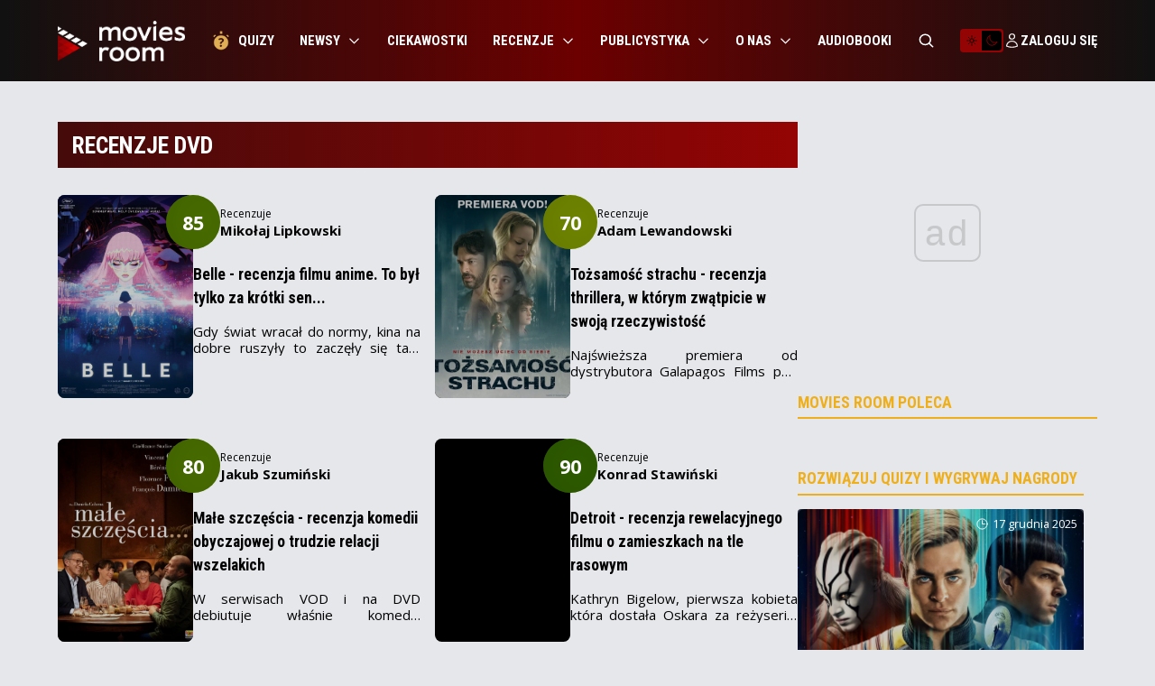

--- FILE ---
content_type: text/html; charset=UTF-8
request_url: https://moviesroom.pl/recenzje/recenzje-dvd
body_size: 13785
content:
<!DOCTYPE html>
<html lang="pl">

<head>
    <link rel="dns-prefetch" href="https://cmp.optad360.io/"> 
    <link rel="dns-prefetch" href="https://get.optad360.io/">
    <link rel="dns-prefetch" href="https://cdn.onesignal.com/">
    <link rel="dns-prefetch" href="https://onesignal.com/">
    <link rel="dns-prefetch" href="https://pagead2.googlesyndication.com/">
    <link rel="dns-prefetch" href="https://adservice.google.com/">
    <link rel="dns-prefetch" href="https://adservice.google.pl/">
    <link rel="dns-prefetch" href="https://cdn.jsdelivr.net/">
    <link rel="dns-prefetch" href="https://cs.emxdgt.com/">
    <link rel="dns-prefetch" href="https://fp.hybrid.ai/">
    <link rel="dns-prefetch" href="https://partner.googleadservices.com/">
    <link rel="dns-prefetch" href="https://pixel.advertising.com/">
    <link rel="dns-prefetch" href="https://securepubads.g.doubleclick.net/">
    <link rel="dns-prefetch" href="https://serving.stat-rock.com/">
    <link rel="dns-prefetch" href="https://st.hbrd.io/">
    <link rel="dns-prefetch" href="https://sync.search.spotxchange.com/">
    <link rel="dns-prefetch" href="https://tags.crwdcntrl.net/">
    <link rel="dns-prefetch" href="https://tpc.googlesyndication.com/">
    <link rel="dns-prefetch" href="https://www.google-analytics.com/">
    <link rel="dns-prefetch" href="https://www.googletagservices.com/">
    <link rel="dns-prefetch" href="https://www.youtube.com/">
    <link rel="dns-prefetch" href="https://s.amazon-adsystem.com/">
    <link rel="dns-prefetch" href="https://www.google.com/">
    <link rel="dns-prefetch" href="https://www.facebook.com/">
    <link rel="preconnect" href="https://stats.g.doubleclick.net">
    <link rel="preconnect" href="https://www.google-analytics.com">
    <link rel="preconnect" href="https://securepubads.g.doubleclick.net">
    <script async src="https://cmp.optad360.io/items/d08474a8-65ce-4382-99c0-11a1aa34a0d9.min.js"></script>
    <script async src="https://get.optad360.io/sf/ffe7bfed-feea-4cd8-8993-d2600a87d568/plugin.min.js"></script>
    <meta charset="UTF-8">
    <meta name="viewport" content="width=device-width, initial-scale=1.0">
    <meta http-equiv="X-UA-Compatible" content="ie=edge">

    <meta name="keywords" content="">
    <meta name="description" content="Najlepszy portal filmowy w uniwersum!">
    <title>Recenzje DVD - Moviesroom</title>

    <link rel="shortcut icon" type="image/png" href="https://moviesroom.pl/images/favicon.png">



    
    
    
    <link rel="preconnect" href="https://fonts.googleapis.com">
    <link rel="preconnect" href="https://fonts.gstatic.com" crossorigin>
    <link
        href="https://fonts.googleapis.com/css2?family=Open+Sans:ital,wght@0,300;0,400;0,500;0,600;0,700;0,800;1,300;1,400;1,500;1,600;1,700;1,800&family=Roboto+Condensed:ital,wght@0,300;0,400;0,700;1,300;1,400;1,700&display=swap"
        rel="stylesheet">

    <link rel="preload" as="style" href="https://moviesroom.pl/build/assets/website-65f44858.css" /><link rel="modulepreload" href="https://moviesroom.pl/build/assets/website-3ef6b6f1.js" /><link rel="modulepreload" href="https://moviesroom.pl/build/assets/fancybox.esm-219e1f63.js" /><link rel="stylesheet" href="https://moviesroom.pl/build/assets/website-65f44858.css" /><script type="module" src="https://moviesroom.pl/build/assets/website-3ef6b6f1.js"></script>    <style >[wire\:loading], [wire\:loading\.delay], [wire\:loading\.inline-block], [wire\:loading\.inline], [wire\:loading\.block], [wire\:loading\.flex], [wire\:loading\.table], [wire\:loading\.grid], [wire\:loading\.inline-flex] {display: none;}[wire\:loading\.delay\.shortest], [wire\:loading\.delay\.shorter], [wire\:loading\.delay\.short], [wire\:loading\.delay\.long], [wire\:loading\.delay\.longer], [wire\:loading\.delay\.longest] {display:none;}[wire\:offline] {display: none;}[wire\:dirty]:not(textarea):not(input):not(select) {display: none;}input:-webkit-autofill, select:-webkit-autofill, textarea:-webkit-autofill {animation-duration: 50000s;animation-name: livewireautofill;}@keyframes livewireautofill { from {} }</style>
    
  

    <meta name="google-site-verification" content="jDANTUiXa576ZqFPqIctmlLasrusXSj2MGCBgdg42wQ"/>

    <!-- Google tag (gtag.js) -->
    <script async src="https://www.googletagmanager.com/gtag/js?id=G-909H40542E"></script>
    <script>
        window.dataLayer = window.dataLayer || [];

        function gtag() {
            dataLayer.push(arguments);
        }
        gtag('js', new Date());

        gtag('config', "G-909H40542E");
    </script>
    <!-- (C)2000-2024 Gemius SA - gemiusPrism  / http://moviesroom.pl/podstrony -->
<script type="text/javascript">
	var pp_gemius_identifier = 'p8Y1xL7f_V03gYVZJFYV._UTrqxpPGePPHcG7rODiVH.T7';
	// lines below shouldn't be edited
	function gemius_pending(i) {
		window[i] = window[i] || function() {
			var x = window[i + '_pdata'] = window[i + '_pdata'] || [];
			x[x.length] = Array.prototype.slice.call(arguments, 0);
		};
	};
	(function(cmds) {
		var c;
		while (c = cmds.pop()) gemius_pending(c)
	})(['gemius_cmd', 'gemius_hit', 'gemius_event', 'gemius_init', 'pp_gemius_hit', 'pp_gemius_event', 'pp_gemius_init']);
	window.pp_gemius_cmd = window.pp_gemius_cmd || window.gemius_cmd;
	(function(d, t) {
		try {
			var gt = d.createElement(t),
				s = d.getElementsByTagName(t)[0],
				l = 'http' + ((location.protocol == 'https:') ? 's' : '');
			gt.setAttribute('async', 'async');
			gt.setAttribute('defer', 'defer');
			gt.src = l + '://gapl.hit.gemius.pl/xgemius.js';
			s.parentNode.insertBefore(gt, s);
		} catch (e) {}
	})(document, 'script');
</script>

    <style>
    .prose blockquote {
        background-image: url('/images/quote-light.png');
    }
    .dark .prose blockquote {
        background-image: url('/images/quote.png');
    }
</style>    
    <link rel="alternate" type="application/rss+xml" href="https://moviesroom.pl/newsy/seriale/feed" title="Mooviesroom.pl Seriale">
    <link rel="alternate" type="application/rss+xml" href="https://moviesroom.pl/newsy/filmy/feed" title="Mooviesroom.pl Filmy">
    <link rel="alternate" type="application/rss+xml" href="https://moviesroom.pl/newsy/gry/feed" title="Mooviesroom.pl Gry">
    <link rel="alternate" type="application/rss+xml" href="https://moviesroom.pl/newsy/komiksy/feed" title="Mooviesroom.pl Komiksy">
    <link rel="alternate" type="application/rss+xml" href="https://moviesroom.pl/newsy/ksiazki/feed" title="Mooviesroom.pl Książki">
    <link rel="alternate" type="application/rss+xml" href="https://moviesroom.pl/publicystyka/ciekawostki/feed" title="Mooviesroom.pl Ciekawostki">
    <link rel="alternate" type="application/rss+xml" href="https://moviesroom.pl/publicystyka/artykuly/feed" title="Mooviesroom.pl Artykuły">
    <link rel="alternate" type="application/rss+xml" href="https://moviesroom.pl/publicystyka/rankingi/feed" title="Mooviesroom.pl Rankingi">
    <link rel="alternate" type="application/rss+xml" href="https://moviesroom.pl/publicystyka/wywiady/feed" title="Mooviesroom.pl Wywiady">
    <link rel="alternate" type="application/rss+xml" href="https://moviesroom.pl/publicystyka/sprawozdania/feed" title="Mooviesroom.pl Sprawozdania">
    <link rel="alternate" type="application/rss+xml" href="https://moviesroom.pl/quizy-i-ankiety/feed" title="Mooviesroom.pl QUIZY">
    <link rel="alternate" type="application/rss+xml" href="https://moviesroom.pl/recenzje/recenzje-filmow/feed" title="Mooviesroom.pl Recenzje filmów">
    <link rel="alternate" type="application/rss+xml" href="https://moviesroom.pl/recenzje/recenzje-seriali/feed" title="Mooviesroom.pl Recenzje seriali">
    <link rel="alternate" type="application/rss+xml" href="https://moviesroom.pl/recenzje/recenzje-gier/feed" title="Mooviesroom.pl Recenzje gier">
    <link rel="alternate" type="application/rss+xml" href="https://moviesroom.pl/recenzje/recenzje-komiksow/feed" title="Mooviesroom.pl Recenzje komiksów">
    <link rel="alternate" type="application/rss+xml" href="https://moviesroom.pl/recenzje/recenzje-ksiazek/feed" title="Mooviesroom.pl Recenzje książek">
    
</head>

<body class="bg-gray-200 dark:bg-dark">
    <div id="fb-root"></div>
<script async defer crossorigin="anonymous" src="https://connect.facebook.net/pl_PL/sdk.js#xfbml=1&version=v19.0&appId=3584462095156636" nonce="aZREk480"></script>    <div>
                <h1 class="invisible h-0 overflow-hidden">Movies Room - Najlepszy portal filmowy w uniwersum</h1>

        <div class="flex flex-col min-h-screen justify-between items-stretch">
            <div>
                
                <!-- <div x-data="paramount" x-on:adrefresh.window="refresh">

        <a href="https://www.youtube.com/watch?v=tABzkO0bkxk" class="block w-full">

        <iframe x-ref="iframe" src="https://moviesroom.pl/ads/paramount/rytual/1920x250_video/1920x250.html" frameborder="0" class="w-full  h-full" style=""></iframe>
    </a>
    

</div>

 -->

                
                
                
                
                
                <div x-data="topbar" x-ref="topbar" class="relative">
    
    <div class="hidden h-[90px]"></div>
    <nav class="hidden lg:block h-[90px] py-3 bg-gradient-to-r from-dark via-primary-menu to-dark uppercase text-white font-condensed font-bold text-sm xl:text-base w-full z-50 top-0 left-0">
        <ul class="w-container mx-auto flex items-center justify-between gap-x-4">
            
                            <li class="flex items-center">			
                    <a href="https://moviesroom.pl/" class="inline-block transition-custom hover:opacity-60">
                        <img alt="" class="h-12 w-auto object-contain" srcset="https://moviesroom.pl/storage/media/35595/responsive-images/logom___webp_2500_797.webp 2500w, https://moviesroom.pl/storage/media/35595/responsive-images/logom___webp_1369_436.webp 1369w" src="https://moviesroom.pl/storage/media/35595/conversions/logom-webp.webp?v=1762784610" width="2500" height="797">
                    </a>
                </li>
            
            
                                                <li x-data="{ sub: false }" x-on:click.outside="sub = false" class="relative py-6">
                                                    <a href="https://moviesroom.pl/quizy-i-ankiety" target="_self"
                                class="flex items-center space-x-2 transition-custom hover:opacity-70 cursor-pointer ">
                                                                    <img alt="Quizy" class="h-6 w-auto flex-shrink-0 object-contain hidden xl:block" src="https://moviesroom.pl/storage/media/32/conversions/b27596f0ddf728bb351a4c74b2c9708c60f85e16-webp.webp?v=1712905122" alt="b27596f0ddf728bb351a4c74b2c9708c60f85e16">
                                                                <span class="whitespace-nowrap">Quizy</span>
                            </a>
                                            </li>
                                    <li x-data="{ sub: false }" x-on:click.outside="sub = false" class="relative py-6">
                                                    <a x-on:click="sub = !sub" class="flex items-center space-x-2 transition-custom hover:opacity-70 cursor-pointer ">
                                                                <span class="whitespace-nowrap">Newsy</span>
                                                                    <svg xmlns="http://www.w3.org/2000/svg" fill="none" viewBox="0 0 24 24" stroke-width="2" stroke="currentColor" class="w-4 h-4 transition-custom"
                                        x-bind:class="{ 'rotate-180': sub }">
                                        <path stroke-linecap="round" stroke-linejoin="round" d="M19.5 8.25l-7.5 7.5-7.5-7.5" />
                                    </svg>
                                                            </a>
                            <div x-cloak x-show="sub" x-collapse class="absolute top-full -left-6 normal-case font-sans z-50">
                                <ul class="px-6 py-4 bg-primary-darken font-normal space-y-2">
                                                                            <li>
                                            <a href="https://moviesroom.pl/newsy/filmy" target="_self"
                                                class="flex space-x-2 items-center transition-custom hover:opacity-70 ">
                                                                                                <span class="whitespace-nowrap">Filmy</span>
                                            </a>
                                        </li>
                                                                            <li>
                                            <a href="https://moviesroom.pl/newsy/seriale" target="_self"
                                                class="flex space-x-2 items-center transition-custom hover:opacity-70 ">
                                                                                                <span class="whitespace-nowrap">Seriale</span>
                                            </a>
                                        </li>
                                                                            <li>
                                            <a href="https://moviesroom.pl/newsy/gry" target="_self"
                                                class="flex space-x-2 items-center transition-custom hover:opacity-70 ">
                                                                                                <span class="whitespace-nowrap">Gry</span>
                                            </a>
                                        </li>
                                                                            <li>
                                            <a href="https://moviesroom.pl/newsy/ksiazki" target="_self"
                                                class="flex space-x-2 items-center transition-custom hover:opacity-70 ">
                                                                                                <span class="whitespace-nowrap">Książki</span>
                                            </a>
                                        </li>
                                                                            <li>
                                            <a href="https://moviesroom.pl/newsy/komiksy" target="_self"
                                                class="flex space-x-2 items-center transition-custom hover:opacity-70 ">
                                                                                                <span class="whitespace-nowrap">Komiksy</span>
                                            </a>
                                        </li>
                                                                    </ul>
                            </div>
                                            </li>
                                    <li x-data="{ sub: false }" x-on:click.outside="sub = false" class="relative py-6">
                                                    <a href="https://moviesroom.pl/publicystyka/ciekawostki" target="_self"
                                class="flex items-center space-x-2 transition-custom hover:opacity-70 cursor-pointer ">
                                                                <span class="whitespace-nowrap">Ciekawostki</span>
                            </a>
                                            </li>
                                    <li x-data="{ sub: false }" x-on:click.outside="sub = false" class="relative py-6">
                                                    <a x-on:click="sub = !sub" class="flex items-center space-x-2 transition-custom hover:opacity-70 cursor-pointer ">
                                                                <span class="whitespace-nowrap">Recenzje</span>
                                                                    <svg xmlns="http://www.w3.org/2000/svg" fill="none" viewBox="0 0 24 24" stroke-width="2" stroke="currentColor" class="w-4 h-4 transition-custom"
                                        x-bind:class="{ 'rotate-180': sub }">
                                        <path stroke-linecap="round" stroke-linejoin="round" d="M19.5 8.25l-7.5 7.5-7.5-7.5" />
                                    </svg>
                                                            </a>
                            <div x-cloak x-show="sub" x-collapse class="absolute top-full -left-6 normal-case font-sans z-50">
                                <ul class="px-6 py-4 bg-primary-darken font-normal space-y-2">
                                                                            <li>
                                            <a href="https://moviesroom.pl/recenzje/recenzje-filmow" target="_self"
                                                class="flex space-x-2 items-center transition-custom hover:opacity-70 ">
                                                                                                <span class="whitespace-nowrap">Recenzje filmów</span>
                                            </a>
                                        </li>
                                                                            <li>
                                            <a href="https://moviesroom.pl/recenzje/recenzje-seriali" target="_self"
                                                class="flex space-x-2 items-center transition-custom hover:opacity-70 ">
                                                                                                <span class="whitespace-nowrap">Recenzje seriali</span>
                                            </a>
                                        </li>
                                                                            <li>
                                            <a href="https://moviesroom.pl/recenzje/recenzje-gier" target="_self"
                                                class="flex space-x-2 items-center transition-custom hover:opacity-70 ">
                                                                                                <span class="whitespace-nowrap">Recenzje gier</span>
                                            </a>
                                        </li>
                                                                            <li>
                                            <a href="https://moviesroom.pl/recenzje/powrot-do-przeszlosci" target="_self"
                                                class="flex space-x-2 items-center transition-custom hover:opacity-70 ">
                                                                                                <span class="whitespace-nowrap">Powrót do przeszłości</span>
                                            </a>
                                        </li>
                                                                            <li>
                                            <a href="https://moviesroom.pl/recenzje/recenzje-dvd" target="_self"
                                                class="flex space-x-2 items-center transition-custom hover:opacity-70 ">
                                                                                                <span class="whitespace-nowrap">Recenzje DVD</span>
                                            </a>
                                        </li>
                                                                            <li>
                                            <a href="https://moviesroom.pl/recenzje/recenzje-ksiazek" target="_self"
                                                class="flex space-x-2 items-center transition-custom hover:opacity-70 ">
                                                                                                <span class="whitespace-nowrap">Recenzje książek</span>
                                            </a>
                                        </li>
                                                                            <li>
                                            <a href="https://moviesroom.pl/recenzje/recenzje-komiksow" target="_self"
                                                class="flex space-x-2 items-center transition-custom hover:opacity-70 ">
                                                                                                <span class="whitespace-nowrap">Recenzje komiksów</span>
                                            </a>
                                        </li>
                                                                    </ul>
                            </div>
                                            </li>
                                    <li x-data="{ sub: false }" x-on:click.outside="sub = false" class="relative py-6">
                                                    <a x-on:click="sub = !sub" class="flex items-center space-x-2 transition-custom hover:opacity-70 cursor-pointer ">
                                                                <span class="whitespace-nowrap">Publicystyka</span>
                                                                    <svg xmlns="http://www.w3.org/2000/svg" fill="none" viewBox="0 0 24 24" stroke-width="2" stroke="currentColor" class="w-4 h-4 transition-custom"
                                        x-bind:class="{ 'rotate-180': sub }">
                                        <path stroke-linecap="round" stroke-linejoin="round" d="M19.5 8.25l-7.5 7.5-7.5-7.5" />
                                    </svg>
                                                            </a>
                            <div x-cloak x-show="sub" x-collapse class="absolute top-full -left-6 normal-case font-sans z-50">
                                <ul class="px-6 py-4 bg-primary-darken font-normal space-y-2">
                                                                            <li>
                                            <a href="https://moviesroom.pl/publicystyka/artykuly" target="_self"
                                                class="flex space-x-2 items-center transition-custom hover:opacity-70 ">
                                                                                                <span class="whitespace-nowrap">Artykuły</span>
                                            </a>
                                        </li>
                                                                            <li>
                                            <a href="https://moviesroom.pl/publicystyka/rankingi" target="_self"
                                                class="flex space-x-2 items-center transition-custom hover:opacity-70 ">
                                                                                                <span class="whitespace-nowrap">Rankingi</span>
                                            </a>
                                        </li>
                                                                            <li>
                                            <a href="https://moviesroom.pl/publicystyka/sprawozdania" target="_self"
                                                class="flex space-x-2 items-center transition-custom hover:opacity-70 ">
                                                                                                <span class="whitespace-nowrap">Sprawozdania</span>
                                            </a>
                                        </li>
                                                                            <li>
                                            <a href="https://moviesroom.pl/publicystyka/wywiady" target="_self"
                                                class="flex space-x-2 items-center transition-custom hover:opacity-70 ">
                                                                                                <span class="whitespace-nowrap">Wywiady</span>
                                            </a>
                                        </li>
                                                                    </ul>
                            </div>
                                            </li>
                                    <li x-data="{ sub: false }" x-on:click.outside="sub = false" class="relative py-6">
                                                    <a x-on:click="sub = !sub" class="flex items-center space-x-2 transition-custom hover:opacity-70 cursor-pointer ">
                                                                <span class="whitespace-nowrap">O nas</span>
                                                                    <svg xmlns="http://www.w3.org/2000/svg" fill="none" viewBox="0 0 24 24" stroke-width="2" stroke="currentColor" class="w-4 h-4 transition-custom"
                                        x-bind:class="{ 'rotate-180': sub }">
                                        <path stroke-linecap="round" stroke-linejoin="round" d="M19.5 8.25l-7.5 7.5-7.5-7.5" />
                                    </svg>
                                                            </a>
                            <div x-cloak x-show="sub" x-collapse class="absolute top-full -left-6 normal-case font-sans z-50">
                                <ul class="px-6 py-4 bg-primary-darken font-normal space-y-2">
                                                                            <li>
                                            <a href="https://moviesroom.pl/redakcja" target="_self"
                                                class="flex space-x-2 items-center transition-custom hover:opacity-70 ">
                                                                                                <span class="whitespace-nowrap">Redakcja</span>
                                            </a>
                                        </li>
                                                                            <li>
                                            <a href="https://moviesroom.pl/reklama-w-movies-room" target="_self"
                                                class="flex space-x-2 items-center transition-custom hover:opacity-70 ">
                                                                                                <span class="whitespace-nowrap">Reklama</span>
                                            </a>
                                        </li>
                                                                    </ul>
                            </div>
                                            </li>
                                    <li x-data="{ sub: false }" x-on:click.outside="sub = false" class="relative py-6">
                                                    <a href="https://moviesroom.pl/newsy/audiobooki-26" target="_self"
                                class="flex items-center space-x-2 transition-custom hover:opacity-70 cursor-pointer ">
                                                                <span class="whitespace-nowrap">AUDIOBOOKI</span>
                            </a>
                                            </li>
                            
            
            <li x-data="{ show: false }" class="relative flex items-center" x-on:click.outside="show = false">
                <button type="button" x-on:click="show = true">
                    <svg xmlns="http://www.w3.org/2000/svg" fill="none" viewBox="0 0 24 24" stroke-width="2" stroke="currentColor" class="w-5 h-5">
                        <path stroke-linecap="round" stroke-linejoin="round" d="M21 21l-5.197-5.197m0 0A7.5 7.5 0 105.196 5.196a7.5 7.5 0 0010.607 10.607z" />
                    </svg>
                </button>
                <form x-cloak method="GET" action="https://moviesroom.pl" class="flex items-center space-x-2 h-10 bg-white rounded-full overflow-hidden absolute right-0 transition-custom"
                    x-bind:class="show ? 'w-64 z-10 px-4' : 'w-0 -z-10'">
                    <button x-on:click="show = false" type="button" class="outline-none border-none focus:ring-0 text-primary flex-shrink-0">
                        <svg xmlns="http://www.w3.org/2000/svg" fill="none" viewBox="0 0 24 24" stroke-width="3" stroke="currentColor" class="w-4 h-4">
                            <path stroke-linecap="round" stroke-linejoin="round" d="M6 18L18 6M6 6l12 12" />
                        </svg>
                    </button>
                    <input type="text" name="s" value="" class="h-8 bg-transparent border-none outline-none focus:ring-0 text-darken w-full font-normal">
                    <button type="submit" class="outline-none border-none focus:ring-0 text-primary flex-shrink-0">
                        <svg xmlns="http://www.w3.org/2000/svg" fill="none" viewBox="0 0 24 24" stroke-width="3" stroke="currentColor" class="w-6 h-6">
                            <path stroke-linecap="round" stroke-linejoin="round" d="M21 21l-5.197-5.197m0 0A7.5 7.5 0 105.196 5.196a7.5 7.5 0 0010.607 10.607z" />
                        </svg>
                    </button>
                </form>
            </li>

            
            <li>
                                                    <div x-data="{ showUserSettings: false }" class="relative" x-on:click.outside="showUserSettings = false">
                        <div class="flex items-center gap-x-5">
                            <button x-data="darkModeBtn" x-on:click="toggle" type="button" class="flex w-[48px] h-[26px] p-[2px] bg-primary group rounded">
    <div class="h-full w-[23px] flex items-center justify-center text-black dark:bg-black dark:text-primary rounded-l">
        <svg xmlns="http://www.w3.org/2000/svg" fill="none" viewBox="0 0 24 24" stroke-width="1.5" stroke="currentColor" class="w-[14px] h-[14px] transition-custom">
    <path stroke-linecap="round" stroke-linejoin="round"
        d="M12 3v2.25m6.364.386l-1.591 1.591M21 12h-2.25m-.386 6.364l-1.591-1.591M12 18.75V21m-4.773-4.227l-1.591 1.591M5.25 12H3m4.227-4.773L5.636 5.636M15.75 12a3.75 3.75 0 11-7.5 0 3.75 3.75 0 017.5 0z" />
</svg>
    </div>
    <div class="h-full w-[23px] flex items-center justify-center dark:text-black dark:bg-transparent bg-black text-primary rounded-r">
        <svg xmlns="http://www.w3.org/2000/svg" fill="none" viewBox="0 0 24 24" stroke-width="1.5" stroke="currentColor" class="w-[14px] h-[14px] transition-custom">
    <path stroke-linecap="round" stroke-linejoin="round"
        d="M21.752 15.002A9.718 9.718 0 0118 15.75c-5.385 0-9.75-4.365-9.75-9.75 0-1.33.266-2.597.748-3.752A9.753 9.753 0 003 11.25C3 16.635 7.365 21 12.75 21a9.753 9.753 0 009.002-5.998z" />
</svg>
    </div>
</button>

                            <a href="https://moviesroom.pl/logowanie" class="flex items-center gap-x-3 group">
                                <svg xmlns="http://www.w3.org/2000/svg" fill="none" viewBox="0 0 24 24" stroke-width="1.5" stroke="currentColor" class="w-5 h-5">
    <path stroke-linecap="round" stroke-linejoin="round" d="M15.75 6a3.75 3.75 0 11-7.5 0 3.75 3.75 0 017.5 0zM4.501 20.118a7.5 7.5 0 0114.998 0A17.933 17.933 0 0112 21.75c-2.676 0-5.216-.584-7.499-1.632z" />
  </svg>
                                  <span class="whitespace-nowrap transition-custom group-hover:opacity-70">Zaloguj się</span>
                            </a>
                        </div>
                    </div>
                            </li>
        </ul>
    </nav>
</div>


<div x-data="topbarMobile" x-on:scroll.window="setFixed">
    <div class="block lg:hidden h-[97.5px]" x-ref="topbar">
        <div class="left-0 top-0 w-full h-[97.5px] z-40 bg-darken py-4 text-white fixed">
            <div class="max-w-base w-container mx-auto flex items-center justify-between gap-x-8">
                <div>
                    
                                            <div class="flex items-center">
                            <a href="https://moviesroom.pl" class="inline-block">
                                <img alt="" class="h-10 w-auto object-contain" srcset="https://moviesroom.pl/storage/media/35595/responsive-images/logom___webp_2500_797.webp 2500w, https://moviesroom.pl/storage/media/35595/responsive-images/logom___webp_1369_436.webp 1369w" src="https://moviesroom.pl/storage/media/35595/conversions/logom-webp.webp?v=1762784610" width="2500" height="797">
                            </a>
                        </div>
                                    </div>
                <div class="flex items-center justify-end gap-x-4">
                    <div x-data="{ showSearch: false }" class="relative flex items-center" x-on:click.outside="showSearch = false">
                        <button type="button" x-on:click="showSearch = true">
                            <svg xmlns="http://www.w3.org/2000/svg" fill="none" viewBox="0 0 24 24" stroke-width="2" stroke="currentColor" class="w-5 h-5">
                                <path stroke-linecap="round" stroke-linejoin="round" d="M21 21l-5.197-5.197m0 0A7.5 7.5 0 105.196 5.196a7.5 7.5 0 0010.607 10.607z" />
                            </svg>
                        </button>
                        <form x-cloak method="GET" action="https://moviesroom.pl"
                            class="flex items-center space-x-2 h-10 bg-white rounded-full overflow-hidden absolute right-0  transition-custom"
                            x-bind:class="showSearch ? 'w-56 sm:w-64 z-10 px-4' : 'w-0 -z-10'">
                            <button x-on:click="showSearch = false" type="button" class="outline-none border-none focus:ring-0 text-primary flex-shrink-0">
                                <svg xmlns="http://www.w3.org/2000/svg" fill="none" viewBox="0 0 24 24" stroke-width="3" stroke="currentColor" class="w-4 h-4">
                                    <path stroke-linecap="round" stroke-linejoin="round" d="M6 18L18 6M6 6l12 12" />
                                </svg>
                            </button>
                            <input type="text" name="s" value="" class="h-8 bg-transparent border-none outline-none focus:ring-0 text-darken w-full">
                            <button type="submit" class="outline-none border-none focus:ring-0 text-primary flex-shrink-0">
                                <svg xmlns="http://www.w3.org/2000/svg" fill="none" viewBox="0 0 24 24" stroke-width="2" stroke="currentColor" class="w-5 h-5">
                                    <path stroke-linecap="round" stroke-linejoin="round" d="M21 21l-5.197-5.197m0 0A7.5 7.5 0 105.196 5.196a7.5 7.5 0 0010.607 10.607z" />
                                </svg>
                            </button>
                        </form>
                    </div>

                    
                                                                <div x-data="{ showUserSettings: false }" class="relative uppercase font-condensed font-bold" x-on:click.outside="showUserSettings = false">
                            <div class="flex items-center gap-x-3">
                                <button x-data="darkModeBtn" x-on:click="toggle" type="button" class="flex w-[48px] h-[26px] p-[2px] bg-primary group rounded">
    <div class="h-full w-[23px] flex items-center justify-center text-black dark:bg-black dark:text-primary rounded-l">
        <svg xmlns="http://www.w3.org/2000/svg" fill="none" viewBox="0 0 24 24" stroke-width="1.5" stroke="currentColor" class="w-[14px] h-[14px] transition-custom">
    <path stroke-linecap="round" stroke-linejoin="round"
        d="M12 3v2.25m6.364.386l-1.591 1.591M21 12h-2.25m-.386 6.364l-1.591-1.591M12 18.75V21m-4.773-4.227l-1.591 1.591M5.25 12H3m4.227-4.773L5.636 5.636M15.75 12a3.75 3.75 0 11-7.5 0 3.75 3.75 0 017.5 0z" />
</svg>
    </div>
    <div class="h-full w-[23px] flex items-center justify-center dark:text-black dark:bg-transparent bg-black text-primary rounded-r">
        <svg xmlns="http://www.w3.org/2000/svg" fill="none" viewBox="0 0 24 24" stroke-width="1.5" stroke="currentColor" class="w-[14px] h-[14px] transition-custom">
    <path stroke-linecap="round" stroke-linejoin="round"
        d="M21.752 15.002A9.718 9.718 0 0118 15.75c-5.385 0-9.75-4.365-9.75-9.75 0-1.33.266-2.597.748-3.752A9.753 9.753 0 003 11.25C3 16.635 7.365 21 12.75 21a9.753 9.753 0 009.002-5.998z" />
</svg>
    </div>
</button>

                                <div>
                                    
                                    <a href="https://moviesroom.pl/logowanie" class="flex items-center justify-center w-6 h-6">
                                        <svg xmlns="http://www.w3.org/2000/svg" fill="none" viewBox="0 0 24 24" stroke-width="1.5" stroke="currentColor" class="w-6 h-6 text-red-600">
    <path stroke-linecap="round" stroke-linejoin="round" d="M15.75 6a3.75 3.75 0 11-7.5 0 3.75 3.75 0 017.5 0zM4.501 20.118a7.5 7.5 0 0114.998 0A17.933 17.933 0 0112 21.75c-2.676 0-5.216-.584-7.499-1.632z" />
  </svg>
                                      </a>
                                </div>
                            </div>
                        </div>
                    
                    <div>
                        <button x-on:click="visible = true" type="button" class="border-none outline-none focus:ring-0 flex items-center">
                            <svg xmlns="http://www.w3.org/2000/svg" fill="none" viewBox="0 0 24 24" stroke-width="1.5" stroke="currentColor" class="w-6 h-6">
                                <path stroke-linecap="round" stroke-linejoin="round" d="M3.75 6.75h16.5M3.75 12h16.5m-16.5 5.25h16.5" />
                            </svg>
                        </button>
                    </div>
                </div>
            </div>
            <div class="max-w-base w-container mx-auto flex items-center justify-between mt-4">
                <ul class="w-full flex items-center justify-between ">
                    <li>
                        <a class="font-bold" href="https://moviesroom.pl/newsy">NEWSY</a>
                    </li>
                    <li>
                        <a class="font-bold" href="https://moviesroom.pl/quizy-i-ankiety">QUIZY</a>
                    </li>
                    <li>
                        <a class="font-bold" href="https://moviesroom.pl/publicystyka/ciekawostki">CIEKAWOSTKI</a>
                    </li>
                    <li>
                        <a class="font-bold" href="https://moviesroom.pl/recenzje">RECENZJE</a>
                    </li>
                </ul>
            </div>
        </div>
    </div>

    <div class="block lg:hidden" x-cloak>
        <div class="fixed top-0 w-screen sm:w-[60%] md:w-1/2 h-screen overflow-auto bg-black text-white transition-custom z-[102] pb-4 wcag-bg-black" :class="visible ? 'left-0' : '-left-screen'">
            <div class="flex items-center gap-x-4 justify-between py-4 px-6 bg-darken">
                <div>
                    
                                            <div class="flex items-center">
                            <a href="https://moviesroom.pl" class="inline-block">
                                <img alt="" class="h-10 w-auto" srcset="https://moviesroom.pl/storage/media/35595/responsive-images/logom___webp_2500_797.webp 2500w, https://moviesroom.pl/storage/media/35595/responsive-images/logom___webp_1369_436.webp 1369w" src="https://moviesroom.pl/storage/media/35595/conversions/logom-webp.webp?v=1762784610" width="2500" height="797">
                            </a>
                        </div>
                                    </div>
                <button x-on:click="visible = false" type="button" class="inline-block">
                    <svg xmlns="http://www.w3.org/2000/svg" fill="none" viewBox="0 0 24 24" stroke-width="1.5" stroke="currentColor" class="w-6 h-6">
                        <path stroke-linecap="round" stroke-linejoin="round" d="M6 18L18 6M6 6l12 12" />
                    </svg>

                </button>
            </div>

            <ul x-data="{ sub: -1 }" class="block space-y-2 py-5 font-condensed">
                                    <li>
                                                    <a href="https://moviesroom.pl/quizy-i-ankiety" class="block uppercase py-2 px-6 text-lg">Quizy</a>
                        
                                            </li>
                                    <li>
                                                    <a x-on:click.prevent="sub = sub == 2 ? -1 : 2" class="text-lg px-6 flex items-center gap-x-4 justify-between uppercase py-2">
                                <span>Newsy</span>
                                <svg x-bind:class="sub == 2 ? 'rotate-90' : ''" xmlns="http://www.w3.org/2000/svg" class="h-3 w-3 transform transition-custom"
                                    viewBox="0 0 33.941 33.941">
                                    <path id="Path_150" data-name="Path 150" d="M0,0H19V19" transform="translate(16.971 3.536) rotate(45)" fill="none" stroke="currentColor"
                                        stroke-linecap="round" stroke-linejoin="round" stroke-width="5" />
                                </svg>
                            </a>
                        
                                                    <div x-show="sub == 2" x-collapse class="font-sans">
                                <ul x-data="{ sub2: -1 }" class="px-6 bg-darken/90 space-y-4 py-4">
                                                                            <li>
                                            <div class="inline-flex items-center space-x-4">
                                                <a href="https://moviesroom.pl/newsy/filmy" class="">Filmy</a>
                                            </div>
                                        </li>
                                                                            <li>
                                            <div class="inline-flex items-center space-x-4">
                                                <a href="https://moviesroom.pl/newsy/seriale" class="">Seriale</a>
                                            </div>
                                        </li>
                                                                            <li>
                                            <div class="inline-flex items-center space-x-4">
                                                <a href="https://moviesroom.pl/newsy/gry" class="">Gry</a>
                                            </div>
                                        </li>
                                                                            <li>
                                            <div class="inline-flex items-center space-x-4">
                                                <a href="https://moviesroom.pl/newsy/ksiazki" class="">Książki</a>
                                            </div>
                                        </li>
                                                                            <li>
                                            <div class="inline-flex items-center space-x-4">
                                                <a href="https://moviesroom.pl/newsy/komiksy" class="">Komiksy</a>
                                            </div>
                                        </li>
                                                                    </ul>
                            </div>
                                            </li>
                                    <li>
                                                    <a href="https://moviesroom.pl/publicystyka/ciekawostki" class="block uppercase py-2 px-6 text-lg">Ciekawostki</a>
                        
                                            </li>
                                    <li>
                                                    <a x-on:click.prevent="sub = sub == 14 ? -1 : 14" class="text-lg px-6 flex items-center gap-x-4 justify-between uppercase py-2">
                                <span>Recenzje</span>
                                <svg x-bind:class="sub == 14 ? 'rotate-90' : ''" xmlns="http://www.w3.org/2000/svg" class="h-3 w-3 transform transition-custom"
                                    viewBox="0 0 33.941 33.941">
                                    <path id="Path_150" data-name="Path 150" d="M0,0H19V19" transform="translate(16.971 3.536) rotate(45)" fill="none" stroke="currentColor"
                                        stroke-linecap="round" stroke-linejoin="round" stroke-width="5" />
                                </svg>
                            </a>
                        
                                                    <div x-show="sub == 14" x-collapse class="font-sans">
                                <ul x-data="{ sub2: -1 }" class="px-6 bg-darken/90 space-y-4 py-4">
                                                                            <li>
                                            <div class="inline-flex items-center space-x-4">
                                                <a href="https://moviesroom.pl/recenzje/recenzje-filmow" class="">Recenzje filmów</a>
                                            </div>
                                        </li>
                                                                            <li>
                                            <div class="inline-flex items-center space-x-4">
                                                <a href="https://moviesroom.pl/recenzje/recenzje-seriali" class="">Recenzje seriali</a>
                                            </div>
                                        </li>
                                                                            <li>
                                            <div class="inline-flex items-center space-x-4">
                                                <a href="https://moviesroom.pl/recenzje/recenzje-gier" class="">Recenzje gier</a>
                                            </div>
                                        </li>
                                                                            <li>
                                            <div class="inline-flex items-center space-x-4">
                                                <a href="https://moviesroom.pl/recenzje/powrot-do-przeszlosci" class="">Powrót do przeszłości</a>
                                            </div>
                                        </li>
                                                                            <li>
                                            <div class="inline-flex items-center space-x-4">
                                                <a href="https://moviesroom.pl/recenzje/recenzje-dvd" class="">Recenzje DVD</a>
                                            </div>
                                        </li>
                                                                            <li>
                                            <div class="inline-flex items-center space-x-4">
                                                <a href="https://moviesroom.pl/recenzje/recenzje-ksiazek" class="">Recenzje książek</a>
                                            </div>
                                        </li>
                                                                            <li>
                                            <div class="inline-flex items-center space-x-4">
                                                <a href="https://moviesroom.pl/recenzje/recenzje-komiksow" class="">Recenzje komiksów</a>
                                            </div>
                                        </li>
                                                                    </ul>
                            </div>
                                            </li>
                                    <li>
                                                    <a x-on:click.prevent="sub = sub == 8 ? -1 : 8" class="text-lg px-6 flex items-center gap-x-4 justify-between uppercase py-2">
                                <span>Publicystyka</span>
                                <svg x-bind:class="sub == 8 ? 'rotate-90' : ''" xmlns="http://www.w3.org/2000/svg" class="h-3 w-3 transform transition-custom"
                                    viewBox="0 0 33.941 33.941">
                                    <path id="Path_150" data-name="Path 150" d="M0,0H19V19" transform="translate(16.971 3.536) rotate(45)" fill="none" stroke="currentColor"
                                        stroke-linecap="round" stroke-linejoin="round" stroke-width="5" />
                                </svg>
                            </a>
                        
                                                    <div x-show="sub == 8" x-collapse class="font-sans">
                                <ul x-data="{ sub2: -1 }" class="px-6 bg-darken/90 space-y-4 py-4">
                                                                            <li>
                                            <div class="inline-flex items-center space-x-4">
                                                <a href="https://moviesroom.pl/publicystyka/artykuly" class="">Artykuły</a>
                                            </div>
                                        </li>
                                                                            <li>
                                            <div class="inline-flex items-center space-x-4">
                                                <a href="https://moviesroom.pl/publicystyka/rankingi" class="">Rankingi</a>
                                            </div>
                                        </li>
                                                                            <li>
                                            <div class="inline-flex items-center space-x-4">
                                                <a href="https://moviesroom.pl/publicystyka/sprawozdania" class="">Sprawozdania</a>
                                            </div>
                                        </li>
                                                                            <li>
                                            <div class="inline-flex items-center space-x-4">
                                                <a href="https://moviesroom.pl/publicystyka/wywiady" class="">Wywiady</a>
                                            </div>
                                        </li>
                                                                    </ul>
                            </div>
                                            </li>
                                    <li>
                                                    <a x-on:click.prevent="sub = sub == 27 ? -1 : 27" class="text-lg px-6 flex items-center gap-x-4 justify-between uppercase py-2">
                                <span>O nas</span>
                                <svg x-bind:class="sub == 27 ? 'rotate-90' : ''" xmlns="http://www.w3.org/2000/svg" class="h-3 w-3 transform transition-custom"
                                    viewBox="0 0 33.941 33.941">
                                    <path id="Path_150" data-name="Path 150" d="M0,0H19V19" transform="translate(16.971 3.536) rotate(45)" fill="none" stroke="currentColor"
                                        stroke-linecap="round" stroke-linejoin="round" stroke-width="5" />
                                </svg>
                            </a>
                        
                                                    <div x-show="sub == 27" x-collapse class="font-sans">
                                <ul x-data="{ sub2: -1 }" class="px-6 bg-darken/90 space-y-4 py-4">
                                                                            <li>
                                            <div class="inline-flex items-center space-x-4">
                                                <a href="https://moviesroom.pl/redakcja" class="">Redakcja</a>
                                            </div>
                                        </li>
                                                                            <li>
                                            <div class="inline-flex items-center space-x-4">
                                                <a href="https://moviesroom.pl/reklama-w-movies-room" class="">Reklama</a>
                                            </div>
                                        </li>
                                                                    </ul>
                            </div>
                                            </li>
                                    <li>
                                                    <a href="https://moviesroom.pl/newsy/audiobooki-26" class="block uppercase py-2 px-6 text-lg">AUDIOBOOKI</a>
                        
                                            </li>
                            </ul>
        </div>
        <div x-on:click="visible = false" class="fixed top-0 left-0 w-screen h-screen bg-black backdrop-blur-md transition-custom"
            :class="visible ? 'opacity-70 z-[101] visible' : 'invisible -z-10 opacity-0'"></div>
    </div>
</div>
    				
                
                
                
                

                
                
                
                <div class="relative"><div>
    <section wire:id="Uyhwjz6CUUhKlHoV2RGy" wire:initial-data="{&quot;fingerprint&quot;:{&quot;id&quot;:&quot;Uyhwjz6CUUhKlHoV2RGy&quot;,&quot;name&quot;:&quot;reviews&quot;,&quot;locale&quot;:&quot;pl&quot;,&quot;path&quot;:&quot;recenzje\/recenzje-dvd&quot;,&quot;method&quot;:&quot;GET&quot;,&quot;v&quot;:&quot;acj&quot;},&quot;effects&quot;:{&quot;emits&quot;:[{&quot;event&quot;:&quot;scrollReviews&quot;,&quot;params&quot;:[]}],&quot;listeners&quot;:[],&quot;path&quot;:&quot;https:\/\/moviesroom.pl\/recenzje\/recenzje-dvd&quot;},&quot;serverMemo&quot;:{&quot;children&quot;:[],&quot;errors&quot;:[],&quot;htmlHash&quot;:&quot;46510e6b&quot;,&quot;data&quot;:{&quot;categorySeo&quot;:&quot;recenzje-dvd&quot;,&quot;page&quot;:1,&quot;paginators&quot;:{&quot;page&quot;:1}},&quot;dataMeta&quot;:[],&quot;checksum&quot;:&quot;dee98e8da6442eb16d1e02607f7cf00723115cf5f9009c46f602dbafdfc865be&quot;}}" x-data="posts">
    <div class="w-container max-w-container mx-auto pt-8 pb-12 bg-gray-200 dark:bg-dark">
        <div class="flex flex-col lg:flex-row gap-x-8 gap-y-8">
            <div class="flex-1">
                <div class="py-4  relative">
                    
                    <div wire:loading.delay="wire:loading.delay" class="bg-white/80 dark:bg-black/80 fixed top-0 left-0 w-full h-full z-[200]">
    <div class="w-full h-full flex items-center justify-center text-primary">
        <svg class="w-16 h-16 animate-spin" xmlns="http://www.w3.org/2000/svg" fill="currentColor" viewBox="0 0 24 24">
            <path d="M12,4V2A10,10 0 0,0 2,12H4A8,8 0 0,1 12,4Z" />
        </svg>
    </div>
</div>
                    <div class="space-y-8">
                        
                        <div class="text-2xl uppercase text-white font-bold font-condensed py-2 px-4 bg-gradient-to-r from-red-950 to-primary">Recenzje DVD</div>
                        <div class="grid grid-cols-1 md:grid-cols-2 gap-x-4 md:gap-y-12 divide-y divide-stone-300 dark:divide-stone-800 md:divide-y-0">
                                                            <a href="https://moviesroom.pl/recenzje/recenzje-dvd/belle-recenzja-filmu-anime-to-byl-tylko-za-krotki-sen" class="flex gap-x-4 group py-10 md:py-0">
        
        <div class="flex-shrink-0 flex-grow-0 w-[150px] h-[225px] bg-black rounded-lg overflow-hidden relative group">
                            <div class="absolute top-0 left-0 w-full h-full z-10">
                    <img alt="Belle - recenzja filmu anime. To był tylko za krótki sen..." class="w-full h-full object-cover opacity-80" srcset="https://moviesroom.pl/storage/media/24634/responsive-images/f984ec6cb1e11f0b787e686c0a17e82089c1ebd4___webp_768_1138.webp 768w, https://moviesroom.pl/storage/media/24634/responsive-images/f984ec6cb1e11f0b787e686c0a17e82089c1ebd4___webp_420_622.webp 420w, https://moviesroom.pl/storage/media/24634/responsive-images/f984ec6cb1e11f0b787e686c0a17e82089c1ebd4___webp_230_341.webp 230w" src="https://moviesroom.pl/storage/media/24634/conversions/f984ec6cb1e11f0b787e686c0a17e82089c1ebd4-webp.webp?v=1724337284" width="768" height="1138">
                </div>
                        <div
                class="absolute w-[60%] h-full top-0 left-[-90%] group-hover:left-[130%] z-30 group-hover:transition-all group-hover:duration-700 group-hover:ease-in-out transform skew-x-[-20deg] bg-primary/40">
            </div>
        </div>

        
        <div class="space-y-4">
            
            <div class="flex items-center gap-x-4 -ml-8 relative z-10">
                
                <div class="w-16 h-16 flex flex-shrink-0 flex-grow-0 items-center justify-center rounded-full overflow-hidden shadow-rating-circle" style="background-color: #649600">
                    <span class="font-bold text-white text-xl">85</span>
                </div>

                
                <div>
                    <div class="text-[12px] dark:text-white">Recenzuje</div>
                    <div class="font-bold text-sm dark:text-white">Mikołaj Lipkowski</div>
                </div>
            </div>

            
            <h2 class="font-bold font-condensed md:text-lg dark:text-white transition-custom group-hover:text-primary">Belle - recenzja filmu anime. To był tylko za krótki sen...</h2>

            
            <div class="text-sm text-justify line-clamp-2 dark:text-stone-400">Gdy świat wracał do normy, kina na dobre ruszyły to zaczęły się tam pojawiać coraz to nowsze oraz ci...</div>
        </div>
    </a>
                                                            <a href="https://moviesroom.pl/recenzje/recenzje-dvd/tozsamosc-strachu-recenzja-thrillera-w-ktorym-zwatpicie-w-swoja-rzeczywistosc" class="flex gap-x-4 group py-10 md:py-0">
        
        <div class="flex-shrink-0 flex-grow-0 w-[150px] h-[225px] bg-black rounded-lg overflow-hidden relative group">
                            <div class="absolute top-0 left-0 w-full h-full z-10">
                    <img alt="Tożsamość strachu - recenzja thrillera, w którym zwątpicie w swoją rzeczywistość" class="w-full h-full object-cover opacity-80" srcset="https://moviesroom.pl/storage/media/25421/responsive-images/54207b7987afeaddcd2bddc9ce0ee35598329b9f___webp_1200_1200.webp 1200w, https://moviesroom.pl/storage/media/25421/responsive-images/54207b7987afeaddcd2bddc9ce0ee35598329b9f___webp_657_657.webp 657w, https://moviesroom.pl/storage/media/25421/responsive-images/54207b7987afeaddcd2bddc9ce0ee35598329b9f___webp_359_359.webp 359w" src="https://moviesroom.pl/storage/media/25421/conversions/54207b7987afeaddcd2bddc9ce0ee35598329b9f-webp.webp?v=1724338594" width="1200" height="1200">
                </div>
                        <div
                class="absolute w-[60%] h-full top-0 left-[-90%] group-hover:left-[130%] z-30 group-hover:transition-all group-hover:duration-700 group-hover:ease-in-out transform skew-x-[-20deg] bg-primary/40">
            </div>
        </div>

        
        <div class="space-y-4">
            
            <div class="flex items-center gap-x-4 -ml-8 relative z-10">
                
                <div class="w-16 h-16 flex flex-shrink-0 flex-grow-0 items-center justify-center rounded-full overflow-hidden shadow-rating-circle" style="background-color: #9bb900">
                    <span class="font-bold text-white text-xl">70</span>
                </div>

                
                <div>
                    <div class="text-[12px] dark:text-white">Recenzuje</div>
                    <div class="font-bold text-sm dark:text-white">Adam Lewandowski </div>
                </div>
            </div>

            
            <h2 class="font-bold font-condensed md:text-lg dark:text-white transition-custom group-hover:text-primary">Tożsamość strachu - recenzja thrillera, w którym zwątpicie w swoją rzeczywistość</h2>

            
            <div class="text-sm text-justify line-clamp-2 dark:text-stone-400">Najświeższa premiera od dystrybutora Galapagos Films pod tytułem Tożsamość strachu. Mroczny thiller...</div>
        </div>
    </a>
                                                            <a href="https://moviesroom.pl/recenzje/recenzje-dvd/male-szczescia-recenzja-komedii-obyczajowej-o-trudzie-relacji-wszelakich" class="flex gap-x-4 group py-10 md:py-0">
        
        <div class="flex-shrink-0 flex-grow-0 w-[150px] h-[225px] bg-black rounded-lg overflow-hidden relative group">
                            <div class="absolute top-0 left-0 w-full h-full z-10">
                    <img alt="Małe szczęścia - recenzja komedii obyczajowej o trudzie relacji wszelakich" class="w-full h-full object-cover opacity-80" srcset="https://moviesroom.pl/storage/media/25539/responsive-images/593be896dcf5b6f83f9ffdca580440619ecdb9a4___webp_848_1200.webp 848w, https://moviesroom.pl/storage/media/25539/responsive-images/593be896dcf5b6f83f9ffdca580440619ecdb9a4___webp_464_657.webp 464w, https://moviesroom.pl/storage/media/25539/responsive-images/593be896dcf5b6f83f9ffdca580440619ecdb9a4___webp_254_359.webp 254w" src="https://moviesroom.pl/storage/media/25539/conversions/593be896dcf5b6f83f9ffdca580440619ecdb9a4-webp.webp?v=1724338769" width="848" height="1200">
                </div>
                        <div
                class="absolute w-[60%] h-full top-0 left-[-90%] group-hover:left-[130%] z-30 group-hover:transition-all group-hover:duration-700 group-hover:ease-in-out transform skew-x-[-20deg] bg-primary/40">
            </div>
        </div>

        
        <div class="space-y-4">
            
            <div class="flex items-center gap-x-4 -ml-8 relative z-10">
                
                <div class="w-16 h-16 flex flex-shrink-0 flex-grow-0 items-center justify-center rounded-full overflow-hidden shadow-rating-circle" style="background-color: #649600">
                    <span class="font-bold text-white text-xl">80</span>
                </div>

                
                <div>
                    <div class="text-[12px] dark:text-white">Recenzuje</div>
                    <div class="font-bold text-sm dark:text-white">Jakub Szumiński </div>
                </div>
            </div>

            
            <h2 class="font-bold font-condensed md:text-lg dark:text-white transition-custom group-hover:text-primary">Małe szczęścia - recenzja komedii obyczajowej o trudzie relacji wszelakich</h2>

            
            <div class="text-sm text-justify line-clamp-2 dark:text-stone-400">W serwisach VOD i na DVD debiutuje właśnie komedia obyczajowa z Bérénice Bejo i Vincentem Casselem M...</div>
        </div>
    </a>
                                                            <a href="https://moviesroom.pl/recenzje/recenzje-dvd/18812-detroit-recenzja-filmu-o-zamieszkach-sprzed-50-lat" class="flex gap-x-4 group py-10 md:py-0">
        
        <div class="flex-shrink-0 flex-grow-0 w-[150px] h-[225px] bg-black rounded-lg overflow-hidden relative group">
                        <div
                class="absolute w-[60%] h-full top-0 left-[-90%] group-hover:left-[130%] z-30 group-hover:transition-all group-hover:duration-700 group-hover:ease-in-out transform skew-x-[-20deg] bg-primary/40">
            </div>
        </div>

        
        <div class="space-y-4">
            
            <div class="flex items-center gap-x-4 -ml-8 relative z-10">
                
                <div class="w-16 h-16 flex flex-shrink-0 flex-grow-0 items-center justify-center rounded-full overflow-hidden shadow-rating-circle" style="background-color: #407f00">
                    <span class="font-bold text-white text-xl">90</span>
                </div>

                
                <div>
                    <div class="text-[12px] dark:text-white">Recenzuje</div>
                    <div class="font-bold text-sm dark:text-white">Konrad Stawiński</div>
                </div>
            </div>

            
            <h2 class="font-bold font-condensed md:text-lg dark:text-white transition-custom group-hover:text-primary">Detroit - recenzja rewelacyjnego filmu o zamieszkach na tle rasowym</h2>

            
            <div class="text-sm text-justify line-clamp-2 dark:text-stone-400">Kathryn Bigelow, pierwsza kobieta która dostała Oskara za reżyserię, powraca z nowym filmem. Detroit...</div>
        </div>
    </a>
                                                            <a href="https://moviesroom.pl/recenzje/recenzje-dvd/17012-porwany-recenzja-thrillera-z-halle-berry" class="flex gap-x-4 group py-10 md:py-0">
        
        <div class="flex-shrink-0 flex-grow-0 w-[150px] h-[225px] bg-black rounded-lg overflow-hidden relative group">
                        <div
                class="absolute w-[60%] h-full top-0 left-[-90%] group-hover:left-[130%] z-30 group-hover:transition-all group-hover:duration-700 group-hover:ease-in-out transform skew-x-[-20deg] bg-primary/40">
            </div>
        </div>

        
        <div class="space-y-4">
            
            <div class="flex items-center gap-x-4 -ml-8 relative z-10">
                
                <div class="w-16 h-16 flex flex-shrink-0 flex-grow-0 items-center justify-center rounded-full overflow-hidden shadow-rating-circle" style="background-color: #ffbc05">
                    <span class="font-bold text-white text-xl">40</span>
                </div>

                
                <div>
                    <div class="text-[12px] dark:text-white">Recenzuje</div>
                    <div class="font-bold text-sm dark:text-white">Bartosz Kęprowski </div>
                </div>
            </div>

            
            <h2 class="font-bold font-condensed md:text-lg dark:text-white transition-custom group-hover:text-primary">Porwany – recenzja thrillera z Halle Berry</h2>

            
            <div class="text-sm text-justify line-clamp-2 dark:text-stone-400">Najnowszy thriller Luisa Prieto może się pochwalić dobrym tempem akcji. Trzeba przyznać, że całkiem...</div>
        </div>
    </a>
                                                            <a href="https://moviesroom.pl/recenzje/recenzje-dvd/9183-goscie-goscie-3-rewolucja-recenzja-dvd-kontynuacji-kultowej-komedii" class="flex gap-x-4 group py-10 md:py-0">
        
        <div class="flex-shrink-0 flex-grow-0 w-[150px] h-[225px] bg-black rounded-lg overflow-hidden relative group">
                        <div
                class="absolute w-[60%] h-full top-0 left-[-90%] group-hover:left-[130%] z-30 group-hover:transition-all group-hover:duration-700 group-hover:ease-in-out transform skew-x-[-20deg] bg-primary/40">
            </div>
        </div>

        
        <div class="space-y-4">
            
            <div class="flex items-center gap-x-4 -ml-8 relative z-10">
                
                <div class="w-16 h-16 flex flex-shrink-0 flex-grow-0 items-center justify-center rounded-full overflow-hidden shadow-rating-circle" style="background-color: #ffbc05">
                    <span class="font-bold text-white text-xl">40</span>
                </div>

                
                <div>
                    <div class="text-[12px] dark:text-white">Recenzuje</div>
                    <div class="font-bold text-sm dark:text-white">Konrad Stawiński</div>
                </div>
            </div>

            
            <h2 class="font-bold font-condensed md:text-lg dark:text-white transition-custom group-hover:text-primary">Goście, goście 3: Rewolucja - recenzja DVD kontynuacji kultowej komedii</h2>

            
            <div class="text-sm text-justify line-clamp-2 dark:text-stone-400">Rubaszny humor, parodystyczne zacięcie, spojrzenie na współczesność przez pryzmat bohaterów z przesz...</div>
        </div>
    </a>
                                                    </div>           
                    </div>
                    <div class="mt-0 md:mt-8">
                        <div>
    </div>

                    </div>
                </div>
            </div>
            
            
            <div class="lg:basis-[332px] flex-grow-0 shrink-0 space-y-10 min-w-0">
    
    <div x-data="{
        init() {
            let swiper = new Swiper(this.$refs.swiper, {
                slidesPerView: 1,
                loop: true,
                autoHeight: true,
                autoplay: {
                    delay: 6000,
                    disableOnInteraction: false,
                },
                speed: 1000,
                navigation: {
                    nextEl: this.$refs.next,
                    prevEl: this.$refs.prev,
                },
                pagination: {
                    el: this.$refs.pagination,
                    clickable: true,
                },
            })
        }
    }" class="space-y-4">
        <div class="space-y-1">
    <h2 class="text-lg font-bold uppercase text-accent-darken font-condensed">Movies Room poleca</h2>
    <div class="block h-[2px] bg-accent-darken"></div>
</div>        <div class="relative group">
            <div x-cloak x-ref="swiper" class="swiper relative z-20">
                <div class="swiper-wrapper relative">
                                            <div class="swiper-slide">
                            <a  href="https://www.multikino.pl/filmy/spongebob-klatwa-pirata?utm_source=moviesroom&amp;utm_medium=baner&amp;utm_campaign=film" target="_blank"                                 class="block relative aspect-square bg-black overflow-hidden rounded group ">
                                
                                                                    <div class="absolute top-0 left-0 w-full h-full z-10">
                                        <img alt="multi" class="w-full h-full object-cover" srcset="https://moviesroom.pl/storage/media/36474/responsive-images/Moviesroom_sb_400x400___webp_400_400.webp 400w" src="https://moviesroom.pl/storage/media/36474/conversions/Moviesroom_sb_400x400-webp.webp?v=1768225377" width="400" height="400">
                                    </div>
                                                               
                                
                                <div
                                    class="absolute w-[60%] h-full top-0 left-[-90%] group-hover:left-[130%] z-30 group-hover:transition-all group-hover:duration-700 group-hover:ease-in-out transform skew-x-[-20deg] bg-primary/40">
                                </div>
                            </a>
                        </div>
                                            <div class="swiper-slide">
                            <a  href="https://www.galapagosfilms.pl/index.php/na-ekranach/rosario-na-ekranach" target="_blank"                                 class="block relative aspect-square bg-black overflow-hidden rounded group ">
                                
                                                                    <div class="absolute top-0 left-0 w-full h-full z-10">
                                        <img alt="gala" class="w-full h-full object-cover" srcset="https://moviesroom.pl/storage/media/35313/responsive-images/ROSARIO_-500x500___webp_250_250.webp 250w" src="https://moviesroom.pl/storage/media/35313/conversions/ROSARIO_-500x500-webp.webp?v=1761588501" width="250" height="250">
                                    </div>
                                                               
                                
                                <div
                                    class="absolute w-[60%] h-full top-0 left-[-90%] group-hover:left-[130%] z-30 group-hover:transition-all group-hover:duration-700 group-hover:ease-in-out transform skew-x-[-20deg] bg-primary/40">
                                </div>
                            </a>
                        </div>
                                            <div class="swiper-slide">
                            <a  href="https://popventure.pl/" target="_blank"                                 class="block relative aspect-square bg-black overflow-hidden rounded group ">
                                
                                                                    <div class="absolute top-0 left-0 w-full h-full z-10">
                                        <img alt="popy" class="w-full h-full object-cover" srcset="https://moviesroom.pl/storage/media/32702/responsive-images/Baner-POPventure___webp_800_800.webp 800w, https://moviesroom.pl/storage/media/32702/responsive-images/Baner-POPventure___webp_438_438.webp 438w" src="https://moviesroom.pl/storage/media/32702/conversions/Baner-POPventure-webp.webp?v=1748510418" width="800" height="800">
                                    </div>
                                                               
                                
                                <div
                                    class="absolute w-[60%] h-full top-0 left-[-90%] group-hover:left-[130%] z-30 group-hover:transition-all group-hover:duration-700 group-hover:ease-in-out transform skew-x-[-20deg] bg-primary/40">
                                </div>
                            </a>
                        </div>
                                            <div class="swiper-slide">
                            <a  href="https://moviesroom.pl/publicystyka/artykuly/nagralismy-film-fabularny-w-rolach-glownych-luwr-huawei-matepad-pro-122-papermatte-i-tomasz-rewers-2193" target="_blank"                                 class="block relative aspect-square bg-black overflow-hidden rounded group ">
                                
                                                                    <div class="absolute top-0 left-0 w-full h-full z-10">
                                        <img alt="art" class="w-full h-full object-cover" srcset="https://moviesroom.pl/storage/media/28958/responsive-images/Zobacz-nasz-film-kr%C3%B3tkometra%C5%BCowy___webp_800_800.webp 800w, https://moviesroom.pl/storage/media/28958/responsive-images/Zobacz-nasz-film-kr%C3%B3tkometra%C5%BCowy___webp_438_438.webp 438w" src="https://moviesroom.pl/storage/media/28958/conversions/Zobacz-nasz-film-krótkometrażowy-webp.webp?v=1731239430" width="800" height="800">
                                    </div>
                                                               
                                
                                <div
                                    class="absolute w-[60%] h-full top-0 left-[-90%] group-hover:left-[130%] z-30 group-hover:transition-all group-hover:duration-700 group-hover:ease-in-out transform skew-x-[-20deg] bg-primary/40">
                                </div>
                            </a>
                        </div>
                                    </div>
            </div>

            <button x-ref="prev" type="button" class="w-8 h-8 text-white absolute top-1/2 transform -translate-y-1/2 left-2 z-30 flex items-center justify-center transition-custom md:opacity-0 group-hover:opacity-100 hover:text-accent-darken">
                <svg xmlns="http://www.w3.org/2000/svg" fill="none" viewBox="0 0 24 24" stroke-width="1.5" stroke="currentColor" class="class="w-full h-full"">
    <path stroke-linecap="round" stroke-linejoin="round" d="M15.75 19.5L8.25 12l7.5-7.5" />
</svg>
            </button>
            <button x-ref="next" type="button" class="w-8 h-8 text-white absolute top-1/2 transform -translate-y-1/2 right-2 z-30 flex items-center justify-center transition-custom md:opacity-0 group-hover:opacity-100 hover:text-accent-darken">
                <svg xmlns="http://www.w3.org/2000/svg" fill="none" viewBox="0 0 24 24" stroke-width="1.5" stroke="currentColor" class="w-full h-full">
    <path stroke-linecap="round" stroke-linejoin="round" d="M8.25 4.5l7.5 7.5-7.5 7.5" />
</svg>
            </button>
        </div>
    </div>
    
    
    <div class="space-y-4 pr-4">
    <div class="space-y-1">
    <h2 class="text-lg font-bold uppercase text-accent-darken font-condensed">Rozwiązuj quizy i wygrywaj nagrody</h2>
    <div class="block h-[2px] bg-accent-darken"></div>
</div>
    <div class="grid grid-cols-1 sm:grid-cols-2 lg:grid-cols-1 gap-6">
                    <a href="https://moviesroom.pl/quizy-i-ankiety/quiz-jak-dobrze-znasz-uniwersum-star-trek-310" class="block relative  bg-none overflow-hidden rounded group">
                
                <div class="relative">
                    <div class="block aspect-[16/9] bg-black rounded-lg shadow-md shadow-black/20">
                                                    <img alt="QUIZ: Jak dobrze znasz uniwersum Star Trek?" class="w-full h-full object-cover opacity-80" srcset="https://moviesroom.pl/storage/media/36132/responsive-images/obraz_2025-12-15_232111344___webp_1280_720.webp 1280w, https://moviesroom.pl/storage/media/36132/responsive-images/obraz_2025-12-15_232111344___webp_701_394.webp 701w, https://moviesroom.pl/storage/media/36132/responsive-images/obraz_2025-12-15_232111344___webp_384_216.webp 384w" src="https://moviesroom.pl/storage/media/36132/conversions/obraz_2025-12-15_232111344-webp.webp?v=1765837276" width="1280" height="720">
                                            </div>

                    
                    <div class="absolute top-2 right-2">
                        <div class="inline-flex items-center space-x-1 text-white">
                            <svg xmlns="http://www.w3.org/2000/svg" fill="none" viewBox="0 0 24 24" stroke-width="1.5" stroke="currentColor" class="w-4 h-4">
                                <path stroke-linecap="round" stroke-linejoin="round" d="M12 6v6h4.5m4.5 0a9 9 0 11-18 0 9 9 0 0118 0z" />
                            </svg>
                            <span class="text-xs text-white">17 grudnia 2025</span>
                        </div>
                    </div>
                    
                    
                    <div
                        class="absolute w-[60%] h-full top-0 left-[-90%] group-hover:left-[130%] z-30 group-hover:transition-all group-hover:duration-700 group-hover:ease-in-out transform skew-x-[-20deg] bg-primary/40">
                    </div>
                </div>

                
                <h2 class=" dark:text-white font-bold font-condensed text-lg sm:text-xl line-clamp-2 w-full mt-4">QUIZ: Jak dobrze znasz uniwersum Star Trek?</h2>
            </a>
                    <a href="https://moviesroom.pl/quizy-i-ankiety/quiz-rozpoznaj-filmu-z-nicolesem-cagem-309" class="block relative  bg-none overflow-hidden rounded group">
                
                <div class="relative">
                    <div class="block aspect-[16/9] bg-black rounded-lg shadow-md shadow-black/20">
                                                    <img alt="QUIZ: Rozpoznaj filmu z Nicolesem Cagem!" class="w-full h-full object-cover opacity-80" srcset="https://moviesroom.pl/storage/media/35848/responsive-images/obraz_2025-11-27_141021967___webp_672_372.webp 672w, https://moviesroom.pl/storage/media/35848/responsive-images/obraz_2025-11-27_141021967___webp_368_204.webp 368w" src="https://moviesroom.pl/storage/media/35848/conversions/obraz_2025-11-27_141021967-webp.webp?v=1764249037" width="672" height="372">
                                            </div>

                    
                    <div class="absolute top-2 right-2">
                        <div class="inline-flex items-center space-x-1 text-white">
                            <svg xmlns="http://www.w3.org/2000/svg" fill="none" viewBox="0 0 24 24" stroke-width="1.5" stroke="currentColor" class="w-4 h-4">
                                <path stroke-linecap="round" stroke-linejoin="round" d="M12 6v6h4.5m4.5 0a9 9 0 11-18 0 9 9 0 0118 0z" />
                            </svg>
                            <span class="text-xs text-white">27 listopada 2025</span>
                        </div>
                    </div>
                    
                    
                    <div
                        class="absolute w-[60%] h-full top-0 left-[-90%] group-hover:left-[130%] z-30 group-hover:transition-all group-hover:duration-700 group-hover:ease-in-out transform skew-x-[-20deg] bg-primary/40">
                    </div>
                </div>

                
                <h2 class=" dark:text-white font-bold font-condensed text-lg sm:text-xl line-clamp-2 w-full mt-4">QUIZ: Rozpoznaj filmu z Nicolesem Cagem!</h2>
            </a>
            </div>
</div>

    
    
    
    <div class="space-y-4">
    <div class="space-y-1">
    <h2 class="text-lg font-bold uppercase text-accent-darken font-condensed">Gorące wiadomości</h2>
    <div class="block h-[2px] bg-accent-darken"></div>
</div>
    <div class="grid grid-cols-1 sm:grid-cols-2 lg:grid-cols-1 gap-4">
                    <a href="https://moviesroom.pl/newsy/filmy/europejskie-nagrody-filmowe-zostaly-przyznane-wielki-triumf-wartosci-sentymentalnej-29928" class="block relative aspect-post bg-black overflow-hidden rounded group">
                
                                    <div class="absolute top-0 left-0 w-full h-full z-10">
                        <img alt="Europejskie Nagrody Filmowe zostały przyznane! Wielki triumf Wartości sentymentalnej" class="w-full h-full object-cover opacity-80" srcset="https://moviesroom.pl/storage/media/36559/responsive-images/Europejskie-Nagrody-Filmowe-zostaly-przyznane-Wielki-triumf-Wartosci-sentymentalnej___webp_1200_675.webp 1200w, https://moviesroom.pl/storage/media/36559/responsive-images/Europejskie-Nagrody-Filmowe-zostaly-przyznane-Wielki-triumf-Wartosci-sentymentalnej___webp_657_370.webp 657w" src="https://moviesroom.pl/storage/media/36559/conversions/Europejskie-Nagrody-Filmowe-zostaly-przyznane-Wielki-triumf-Wartosci-sentymentalnej-webp.webp?v=1768689882" width="1200" height="675">
                    </div>
                
                
                <div class="w-full h-full relative z-20 flex flex-col justify-between px-4 py-3">
                    
                    <div class="text-right">
                        <div class="inline-flex items-center space-x-1 text-white">
                            <svg xmlns="http://www.w3.org/2000/svg" fill="none" viewBox="0 0 24 24" stroke-width="1.5" stroke="currentColor" class="w-4 h-4">
                                <path stroke-linecap="round" stroke-linejoin="round" d="M12 6v6h4.5m4.5 0a9 9 0 11-18 0 9 9 0 0118 0z" />
                            </svg>
                            <span class="text-xs text-white">17 stycznia 2026</span>
                        </div>
                    </div>

                    
                    <h2 class="text-white font-bold font-condensed text-lg sm:text-xl line-clamp-2">Europejskie Nagrody Filmowe zostały przyznane! Wielki triumf Wartości sentymentalnej</h2>
                </div>

                
                <div
                    class="absolute w-[60%] h-full top-0 left-[-90%] group-hover:left-[130%] z-30 group-hover:transition-all group-hover:duration-700 group-hover:ease-in-out transform skew-x-[-20deg] bg-primary/40">
                </div>
            </a>
                    <a href="https://moviesroom.pl/newsy/seriale/bialy-lotos-z-kolejnymi-gwiazdami-do-obsady-4-sezonu-dolaczaja-steve-coogan-i-caleb-jonte-edwards-29924" class="block relative aspect-post bg-black overflow-hidden rounded group">
                
                                    <div class="absolute top-0 left-0 w-full h-full z-10">
                        <img alt="Biały Lotos z kolejnymi gwiazdami! Do obsady 4. sezonu dołączają Steve Coogan i Caleb Jonte Edwards" class="w-full h-full object-cover opacity-80" srcset="https://moviesroom.pl/storage/media/36546/responsive-images/Steve-Coogan-w-4-sezonie-serialu-Bialy-Lotos___webp_1200_720.webp 1200w, https://moviesroom.pl/storage/media/36546/responsive-images/Steve-Coogan-w-4-sezonie-serialu-Bialy-Lotos___webp_657_394.webp 657w" src="https://moviesroom.pl/storage/media/36546/conversions/Steve-Coogan-w-4-sezonie-serialu-Bialy-Lotos-webp.webp?v=1768656847" width="1200" height="720">
                    </div>
                
                
                <div class="w-full h-full relative z-20 flex flex-col justify-between px-4 py-3">
                    
                    <div class="text-right">
                        <div class="inline-flex items-center space-x-1 text-white">
                            <svg xmlns="http://www.w3.org/2000/svg" fill="none" viewBox="0 0 24 24" stroke-width="1.5" stroke="currentColor" class="w-4 h-4">
                                <path stroke-linecap="round" stroke-linejoin="round" d="M12 6v6h4.5m4.5 0a9 9 0 11-18 0 9 9 0 0118 0z" />
                            </svg>
                            <span class="text-xs text-white">17 stycznia 2026</span>
                        </div>
                    </div>

                    
                    <h2 class="text-white font-bold font-condensed text-lg sm:text-xl line-clamp-2">Biały Lotos z kolejnymi gwiazdami! Do obsady 4. sezonu dołączają Steve Coogan i Caleb Jonte Edwards</h2>
                </div>

                
                <div
                    class="absolute w-[60%] h-full top-0 left-[-90%] group-hover:left-[130%] z-30 group-hover:transition-all group-hover:duration-700 group-hover:ease-in-out transform skew-x-[-20deg] bg-primary/40">
                </div>
            </a>
            </div>
</div>

    
    <div class="space-y-4">
                    <div class="space-y-1">
    <h2 class="text-lg font-bold uppercase text-accent-darken font-condensed">Popularne tematy</h2>
    <div class="block h-[2px] bg-accent-darken"></div>
</div>                <div class="flex items-center flex-wrap gap-x-4 gap-y-3">
                            <a href="https://moviesroom.pl/tag/marvel" class="block text-xs uppercase text-white px-2 py-1 font-semibold rounded transition-custom hover:opacity-70" style="background-color: #cc0f0f">#Marvel</a>
                            <a href="https://moviesroom.pl/tag/netflix" class="block text-xs uppercase text-white px-2 py-1 font-semibold rounded transition-custom hover:opacity-70" style="background-color: #940404">#Netflix</a>
                            <a href="https://moviesroom.pl/tag/dc" class="block text-xs uppercase text-white px-2 py-1 font-semibold rounded transition-custom hover:opacity-70" style="background-color: #7d0495">#DC</a>
                            <a href="https://moviesroom.pl/tag/star-wars" class="block text-xs uppercase text-white px-2 py-1 font-semibold rounded transition-custom hover:opacity-70" style="background-color: #1950be">#Star Wars</a>
                            <a href="https://moviesroom.pl/tag/polskie" class="block text-xs uppercase text-white px-2 py-1 font-semibold rounded transition-custom hover:opacity-70" style="background-color: #c11a1a">#Polskie</a>
                            <a href="https://moviesroom.pl/tag/blockbuster" class="block text-xs uppercase text-white px-2 py-1 font-semibold rounded transition-custom hover:opacity-70" style="background-color: #845f10">#Blockbuster</a>
                            <a href="https://moviesroom.pl/tag/horror" class="block text-xs uppercase text-white px-2 py-1 font-semibold rounded transition-custom hover:opacity-70" style="background-color: #000000">#Horror</a>
                            <a href="https://moviesroom.pl/tag/komedie" class="block text-xs uppercase text-white px-2 py-1 font-semibold rounded transition-custom hover:opacity-70" style="background-color: #ff00ea">#Komedie</a>
                            <a href="https://moviesroom.pl/tag/sci-fi" class="block text-xs uppercase text-white px-2 py-1 font-semibold rounded transition-custom hover:opacity-70" style="background-color: #047895">#SCI FI</a>
                            <a href="https://moviesroom.pl/tag/gwiazdy" class="block text-xs uppercase text-white px-2 py-1 font-semibold rounded transition-custom hover:opacity-70" style="background-color: #cddb00">#GWIAZDY</a>
                            <a href="https://moviesroom.pl/tag/anime" class="block text-xs uppercase text-white px-2 py-1 font-semibold rounded transition-custom hover:opacity-70" style="background-color: #940404">#Anime</a>
                            <a href="https://moviesroom.pl/tag/ranking" class="block text-xs uppercase text-white px-2 py-1 font-semibold rounded transition-custom hover:opacity-70" style="background-color: #c300d1">#ranking</a>
                            <a href="https://moviesroom.pl/tag/filmy-dla-dzieci" class="block text-xs uppercase text-white px-2 py-1 font-semibold rounded transition-custom hover:opacity-70" style="background-color: #00cddb">#Filmy dla dzieci</a>
                            <a href="https://moviesroom.pl/tag/lego" class="block text-xs uppercase text-white px-2 py-1 font-semibold rounded transition-custom hover:opacity-70" style="background-color: #ff0000">#LEGO</a>
                            <a href="https://moviesroom.pl/tag/kino-niezalezne" class="block text-xs uppercase text-white px-2 py-1 font-semibold rounded transition-custom hover:opacity-70" style="background-color: #00db04">#Kino niezależne</a>
                            <a href="https://moviesroom.pl/tag/harry-potter" class="block text-xs uppercase text-white px-2 py-1 font-semibold rounded transition-custom hover:opacity-70" style="background-color: #fad000">#Harry Potter</a>
                            <a href="https://moviesroom.pl/tag/wladca-pierscieni" class="block text-xs uppercase text-white px-2 py-1 font-semibold rounded transition-custom hover:opacity-70" style="background-color: #00e0d1">#Władca Pierścieni</a>
                            <a href="https://moviesroom.pl/tag/festiwale-filmowe" class="block text-xs uppercase text-white px-2 py-1 font-semibold rounded transition-custom hover:opacity-70" style="background-color: #940404">#Festiwale Filmowe</a>
                            <a href="https://moviesroom.pl/tag/historia-kina" class="block text-xs uppercase text-white px-2 py-1 font-semibold rounded transition-custom hover:opacity-70" style="background-color: #8c8c8c">#Historia kina</a>
                            <a href="https://moviesroom.pl/tag/ciekawostki-filmowe" class="block text-xs uppercase text-white px-2 py-1 font-semibold rounded transition-custom hover:opacity-70" style="background-color: #e6d200">#Ciekawostki filmowe</a>
                    </div>
    </div>
</div>        </div>
    </div>
</section>

<!-- Livewire Component wire-end:Uyhwjz6CUUhKlHoV2RGy --></livewire:reviews>
</div>
</div>
            </div>

            
            <footer class="bg-gray-100 dark:bg-black py-8 dark:text-white text-sm relative z-10">
    <div class="w-container max-w-container mx-auto">
        <div class="lg:flex gap-x-24 space-y-8 lg:space-y-0">
            <div class="w-full lg:w-[40%] min-w-[250px] flex-shrink-0 space-y-8">
                
                                    <li class="flex items-center justify-center md:justify-start">
                        <a href="https://moviesroom.pl?locale=pl" class="inline-block">
                            <img alt="" class="h-14 w-auto dark:hidden" srcset="https://moviesroom.pl/storage/media/2/responsive-images/81af107f4c43dbc7c79671c78f32822c88405de3___webp_904_194.webp 904w" src="https://moviesroom.pl/storage/media/2/conversions/81af107f4c43dbc7c79671c78f32822c88405de3-webp.webp?v=1712904983" width="904" height="194">
                            <img alt="" class="h-14 w-auto hidden dark:block" srcset="https://moviesroom.pl/storage/media/35595/responsive-images/logom___webp_2500_797.webp 2500w, https://moviesroom.pl/storage/media/35595/responsive-images/logom___webp_1369_436.webp 1369w" src="https://moviesroom.pl/storage/media/35595/conversions/logom-webp.webp?v=1762784610" width="2500" height="797">
                        </a>
                    </li>
                
                
                                    <div class="prose dark:prose-p:text-white dark:prose-strong:text-white prose-strong:font-bold max-w-full text-sm text-center md:text-left"><p><strong>Movies Room</strong> to jeden z najbardziej popularnych portali o tematyce kina, telewizji i popkultury w kraju.</p></div>
                
                
                                    <ul class="flex flex-wrap gap-x-4 justify-center md:justify-start">
                                                                                    <li>
                                    <a href="https://www.facebook.com/MoviesRoomPL" target="_blank" class="inline-block transition-custom hover:opacity-70">
                                        <img alt="" class="w-10 h-10 object-contain hidden dark:block" src="https://moviesroom.pl/storage/media/46/conversions/k06UFNfurAobeYtPNGF8hwgkUpMrolaxOZn5xp14-webp.webp?v=1712905160" alt="k06UFNfurAobeYtPNGF8hwgkUpMrolaxOZn5xp14">
                                        <img alt="" class="w-10 h-10 object-contain dark:hidden" src="https://moviesroom.pl/storage/media/47/conversions/4ccRvaltSdJTRokQXgYtlTGKs1frUtfmJLdWeVwa-webp.webp?v=1712905160" alt="4ccRvaltSdJTRokQXgYtlTGKs1frUtfmJLdWeVwa">
                                    </a>
                                </li>
                                                                                                                <li>
                                    <a href="https://www.instagram.com/Moviesroom.pl/" target="_blank" class="inline-block transition-custom hover:opacity-70">
                                        <img alt="" class="w-10 h-10 object-contain hidden dark:block" src="https://moviesroom.pl/storage/media/44/conversions/7jqImgwXdrJlyyLOuvfREtAoaGOuv0UNLLFZTulO-webp.webp?v=1712905159" alt="7jqImgwXdrJlyyLOuvfREtAoaGOuv0UNLLFZTulO">
                                        <img alt="" class="w-10 h-10 object-contain dark:hidden" src="https://moviesroom.pl/storage/media/45/conversions/dPyIUTfg0QieaGIHiIU7NnZUj2XnR6iXdtWzUJJJ-webp.webp?v=1712905159" alt="dPyIUTfg0QieaGIHiIU7NnZUj2XnR6iXdtWzUJJJ">
                                    </a>
                                </li>
                                                                                                                <li>
                                    <a href="https://twitter.com/MoviesRoomPL" target="_blank" class="inline-block transition-custom hover:opacity-70">
                                        <img alt="" class="w-10 h-10 object-contain hidden dark:block" src="https://moviesroom.pl/storage/media/42/conversions/0r4kGzMVi1eQh6XXU29HuLyUdt7dbdM8uDejHS7O-webp.webp?v=1712905157" alt="0r4kGzMVi1eQh6XXU29HuLyUdt7dbdM8uDejHS7O">
                                        <img alt="" class="w-10 h-10 object-contain dark:hidden" src="https://moviesroom.pl/storage/media/43/conversions/ZKf9B6B9kGbaSViMwyZgTArXwNeX03GUOuNKPtr1-webp.webp?v=1712905158" alt="ZKf9B6B9kGbaSViMwyZgTArXwNeX03GUOuNKPtr1">
                                    </a>
                                </li>
                                                                        </ul>
                
                
                                    <div class="prose dark:text-white dark:prose-p:text-white dark:prose-strong:text-white prose-strong:font-bold max-w-full text-sm text-center md:text-start"><p>Korzystanie z serwisu oznacza akceptację regulaminu.</p></div>
                            </div>
            <div class="flex-grow">
                <div class="grid grid-cols-1 md:grid-cols-2 gap-8 text-center md:text-left">
                                            <div class="space-y-4">
                            <div class="text-xl font-bold py-3">Strony</div>
                                                            <ul class="">
                                                                            <li class="py-1">
                                            <a href="https://moviesroom.pl/dane-osobowe" target="_self" class="transition-custom hover:opacity-60">Dane osobowe</a>
                                        </li>
                                                                            <li class="py-1">
                                            <a href="" target="_self" class="transition-custom hover:opacity-60">Kontakt / Redakcja</a>
                                        </li>
                                                                            <li class="py-1">
                                            <a href="https://moviesroom.pl/polityka-prywatnosci-cookies" target="_self" class="transition-custom hover:opacity-60">Polityka prywatności</a>
                                        </li>
                                                                            <li class="py-1">
                                            <a href="https://moviesroom.pl/regulaminy" target="_self" class="transition-custom hover:opacity-60">Regulaminy</a>
                                        </li>
                                                                            <li class="py-1">
                                            <a href="" target="_self" class="transition-custom hover:opacity-60">Reklama w Movies Room</a>
                                        </li>
                                                                            <li class="py-1">
                                            <a href="" target="_self" class="transition-custom hover:opacity-60">Rekrutacja</a>
                                        </li>
                                                                            <li class="py-1">
                                            <a href="https://moviesroom.pl/nagrody-i-zasady-ligi-znawcow-kina" target="_self" class="transition-custom hover:opacity-60">Zasady Ligi Znawców kina</a>
                                        </li>
                                                                    </ul>
                                                    </div>
                                            <div class="space-y-4">
                            <div class="text-xl font-bold py-3">Kategorie</div>
                                                            <ul class="grid grid-cols-1 sm:grid-cols-2 gap-x-4">
                                                                            <li class="py-1">
                                            <a href="" target="_self" class="transition-custom hover:opacity-60">Konkursy</a>
                                        </li>
                                                                            <li class="py-1">
                                            <a href="https://moviesroom.pl/recenzje" target="_self" class="transition-custom hover:opacity-60">Recenzje</a>
                                        </li>
                                                                            <li class="py-1">
                                            <a href="https://moviesroom.pl/newsy" target="_self" class="transition-custom hover:opacity-60">Newsy</a>
                                        </li>
                                                                            <li class="py-1">
                                            <a href="" target="_self" class="transition-custom hover:opacity-60">TEST</a>
                                        </li>
                                                                            <li class="py-1">
                                            <a href="" target="_self" class="transition-custom hover:opacity-60">Popkultura</a>
                                        </li>
                                                                            <li class="py-1">
                                            <a href="" target="_self" class="transition-custom hover:opacity-60">Test sprzętu</a>
                                        </li>
                                                                            <li class="py-1">
                                            <a href="https://moviesroom.pl/publicystyka" target="_self" class="transition-custom hover:opacity-60">Publicystyka</a>
                                        </li>
                                                                            <li class="py-1">
                                            <a href="" target="_self" class="transition-custom hover:opacity-60">Wydarzenia</a>
                                        </li>
                                                                            <li class="py-1">
                                            <a href="https://moviesroom.pl/quizy-i-ankiety" target="_self" class="transition-custom hover:opacity-60">Quizy</a>
                                        </li>
                                                                            <li class="py-1">
                                            <a href="" target="_self" class="transition-custom hover:opacity-60">Zwiastuny</a>
                                        </li>
                                                                            <li class="py-1">
                                            <a href="https://moviesroom.pl/newsy" target="_self" class="transition-custom hover:opacity-60">Newsy</a>
                                        </li>
                                                                            <li class="py-1">
                                            <a href="https://moviesroom.pl/konkursy" target="_self" class="transition-custom hover:opacity-60">Konkursy</a>
                                        </li>
                                                                            <li class="py-1">
                                            <a href="https://moviesroom.pl/konkursy" target="_self" class="transition-custom hover:opacity-60">Konkursy</a>
                                        </li>
                                                                    </ul>
                                                    </div>
                                    </div>
            </div>
        </div>
    </div>
</footer>
        </div>
    </div>


    
    
    <script src="/livewire/livewire.js?id=90730a3b0e7144480175" data-turbo-eval="false" data-turbolinks-eval="false" ></script><script data-turbo-eval="false" data-turbolinks-eval="false" >window.livewire = new Livewire();window.Livewire = window.livewire;window.livewire_app_url = '';window.livewire_token = 'cTbA7BONsj9m2CiT4Lv5XkeSIImyyefgYNbRy4Oq';window.deferLoadingAlpine = function (callback) {window.addEventListener('livewire:load', function () {callback();});};let started = false;window.addEventListener('alpine:initializing', function () {if (! started) {window.livewire.start();started = true;}});document.addEventListener("DOMContentLoaded", function () {if (! started) {window.livewire.start();started = true;}});</script>
    <script>
    document.addEventListener('alpine:init', () => {
        Alpine.data('paramount', () => ({
            isMobile:  false ,
            visible: true,
            time: Math.floor(new Date().getTime() / 1000),
            init() {
                this.show()
                // tylko dla desktopu ustawiamy dynamiczną wysokość iframe
                if (!this.isMobile) {
                    const width = window.innerWidth
                    const height = (width * 13.019) / 100
                    this.$refs.iframe.style.height = height + 'px'
                } else {
						
					const width = window.innerWidth
                    const height = width * 0.5;
                    this.$refs.iframe.style.height = height + 'px'
				}
            },
            show() {
                this.visible = true
                gtag('event', 'banner_view', {
                    event_category: 'reklamy',
                    event_label: this.isMobile ? 'baner_nintentdo_mobile' : 'baner_nintentdo',
                    send_to: 'G-909H40542E'
                });
            },
            hide() {
                this.visible = false
            },
            async refresh() {
                this.time = Math.floor(new Date().getTime() / 1000)
                this.hide()
                await this.$nextTick()
                this.show()
            }
        }))
    })
</script>
    <script>
        document.addEventListener('alpine:init', () => {
            Alpine.data('topbar', () => ({
                isDarkMode: false,
                isFixed: false,
                init() {
                    this.setFixed()

                    let darkMode = Cookies.get('website-dark-mode');

                    if (darkMode === undefined) {
                        Cookies.set('website-dark-mode', '0', {
                            expires: 365,
                            path: '/'
                        })
                        return;
                    }

                    this.isDarkMode = darkMode == 1 ? true : false
                },
                setFixed() {
                    const windowOffset = window.pageYOffset
                    const topbar = this.$refs.topbar
                    if (!topbar) return

                    if (windowOffset >= topbar.offsetTop) {
                        this.isFixed = true
                    } else {
                        this.isFixed = false
                    }
                }
            }))

            Alpine.data('topbarMobile', () => ({
                visible: false,
                isFixed: false,
                isDarkMode: false,
                init() {
                    this.setFixed()
                    let darkMode = Cookies.get('website-dark-mode');

                    if (darkMode === undefined) {
                        Cookies.set('website-dark-mode', '0', {
                            expires: 365,
                            path: '/'
                        })
                        return;
                    }

                    this.isDarkMode = darkMode == 1 ? true : false
                },
                setFixed() {
                    const windowOffset = window.pageYOffset
                    const topbar = this.$refs.topbar
                    if (!topbar) return

                    if (windowOffset >= topbar.offsetTop) {
                        this.isFixed = true
                    } else {
                        this.isFixed = false
                    }
                }
            }))
        })
    </script>
    <script>
        document.addEventListener('alpine:init', () => {
            Alpine.data('darkModeBtn', () => ({
                toggle() {
                    let html = document.documentElement;
                    if (!html) return;

                    if (this.isDarkMode) {
                        Cookies.set('website-dark-mode', '0', {
                            expires: 365,
                            path: '/'
                        });
                        html.classList.remove('dark');
                        this.isDarkMode = false;
                    } else {
                        Cookies.set('website-dark-mode', '1', {
                            expires: 365,
                            path: '/'
                        });
                        html.classList.add('dark');
                        this.isDarkMode = true;
                    }
                }
            }))
        })
    </script>
<script defer src="https://static.cloudflareinsights.com/beacon.min.js/vcd15cbe7772f49c399c6a5babf22c1241717689176015" integrity="sha512-ZpsOmlRQV6y907TI0dKBHq9Md29nnaEIPlkf84rnaERnq6zvWvPUqr2ft8M1aS28oN72PdrCzSjY4U6VaAw1EQ==" data-cf-beacon='{"version":"2024.11.0","token":"c8ca150e82da4ef3978c65a64b86903b","r":1,"server_timing":{"name":{"cfCacheStatus":true,"cfEdge":true,"cfExtPri":true,"cfL4":true,"cfOrigin":true,"cfSpeedBrain":true},"location_startswith":null}}' crossorigin="anonymous"></script>
</body>

</html>


--- FILE ---
content_type: application/javascript; charset=utf-8
request_url: https://fundingchoicesmessages.google.com/f/AGSKWxUgk3VwPTLVrZHvTJmDHOnp26vQlLNt5LTVjsBKYsp5wxQG89wxJKZ7BnKZWYHh_CK9S-bi8aX3qjkaUO8vgAvRQYhEGNYholGTc5xCUyCCSFxn9lBbIjVhzxk2Htjf1jmHXxHKVmIlRl7W9wNPEPA8y8L3PSoxeu1tJgDvi1WIbBNQi_OGRn412A==/__120x60_/partner-ad-/ad.php3?_adsrv==admeld&
body_size: -1289
content:
window['dd24281a-61d4-4c17-bdee-f6b992430c13'] = true;

--- FILE ---
content_type: application/javascript; charset=utf-8
request_url: https://fundingchoicesmessages.google.com/f/AGSKWxUERGlO8GPQ9T7RLYdYz5k73Y3De9F1I0lD_fb0dNidj_jSFcFw-BilN5naUXsuydGYejr_G4vzvP2KDlwdCpJ3iQZX4xFbbG_sDQ0dZEpSlZOGhrggayQIM2VmaV2YLD83ulk=?fccs=W251bGwsbnVsbCxudWxsLG51bGwsbnVsbCxudWxsLFsxNzY4Njk4MDM0LDY0MDAwMDAwMF0sbnVsbCxudWxsLG51bGwsW251bGwsWzddXSwiaHR0cHM6Ly9tb3ZpZXNyb29tLnBsL3JlY2VuemplL3JlY2VuemplLWR2ZCIsbnVsbCxbWzgsIk05bGt6VWFaRHNnIl0sWzksImVuLVVTIl0sWzE5LCIyIl0sWzE3LCJbMF0iXSxbMjQsIiJdLFsyOSwiZmFsc2UiXV1d
body_size: -221
content:
if (typeof __googlefc.fcKernelManager.run === 'function') {"use strict";this.default_ContributorServingResponseClientJs=this.default_ContributorServingResponseClientJs||{};(function(_){var window=this;
try{
var OH=function(a){this.A=_.t(a)};_.u(OH,_.J);var PH=_.Zc(OH);var QH=function(a,b,c){this.B=a;this.params=b;this.j=c;this.l=_.F(this.params,4);this.o=new _.bh(this.B.document,_.O(this.params,3),new _.Og(_.Ok(this.j)))};QH.prototype.run=function(){if(_.P(this.params,10)){var a=this.o;var b=_.ch(a);b=_.Jd(b,4);_.gh(a,b)}a=_.Pk(this.j)?_.Xd(_.Pk(this.j)):new _.Zd;_.$d(a,9);_.F(a,4)!==1&&_.H(a,4,this.l===2||this.l===3?1:2);_.Dg(this.params,5)&&(b=_.O(this.params,5),_.fg(a,6,b));return a};var RH=function(){};RH.prototype.run=function(a,b){var c,d;return _.v(function(e){c=PH(b);d=(new QH(a,c,_.A(c,_.Nk,2))).run();return e.return({ia:_.L(d)})})};_.Rk(8,new RH);
}catch(e){_._DumpException(e)}
}).call(this,this.default_ContributorServingResponseClientJs);
// Google Inc.

//# sourceURL=/_/mss/boq-content-ads-contributor/_/js/k=boq-content-ads-contributor.ContributorServingResponseClientJs.en_US.M9lkzUaZDsg.es5.O/d=1/exm=kernel_loader,loader_js_executable/ed=1/rs=AJlcJMzanTQvnnVdXXtZinnKRQ21NfsPog/m=web_iab_tcf_v2_signal_executable
__googlefc.fcKernelManager.run('\x5b\x5b\x5b8,\x22\x5bnull,\x5b\x5bnull,null,null,\\\x22https:\/\/fundingchoicesmessages.google.com\/f\/AGSKWxWDMHarUdvMGFAMiZbd29_rcRONMbBPoaYgZSNgvPEZwdYDWb7OXS0s3ceGaDNOeZmNke34Xs6sUqG4BJ_IS4Tew111KBL0WvqTEUOvGiJsC4HPCYkaAeGA9d5yuEOgNHIQ_GQ\\\\u003d\\\x22\x5d,null,null,\x5bnull,null,null,\\\x22https:\/\/fundingchoicesmessages.google.com\/el\/AGSKWxXwdO16yJDOQDwtKKvH__NjmaYJCRyeQ72KOZSJFXIj5Pw5akMJ7lW-JRLMG62CmhSfUWl7_Q6syyCmbXdrwiJCSxHHMVsrEAH2fbUXyjzZe64HJFzH9gJ9C4Xz7nld29BMDXU\\\\u003d\\\x22\x5d,null,\x5bnull,\x5b7\x5d\x5d\x5d,\\\x22moviesroom.pl\\\x22,1,\\\x22en\\\x22,null,null,null,null,1\x5d\x22\x5d\x5d,\x5bnull,null,null,\x22https:\/\/fundingchoicesmessages.google.com\/f\/AGSKWxV6e_9z3RudH-WiL3R7f4wu3D-WrdLSpdMfTQemAf8MBOP06X7H_5rd1Yofm9LxNryRNa0TUDPmYFJO-fY52_lQe4rjx7CMeTP4AmG5N0jYyU6cY_nHs3eTvXmaJFu5hoOZUHI\\u003d\x22\x5d\x5d');}

--- FILE ---
content_type: text/javascript
request_url: https://get.optad360.io/assets/js/prebid8.20.7.packed.js
body_size: 148157
content:
new Function(function(p,a,c,k,e,r){e=function(c){return(c<a?'':e(parseInt(c/a)))+((c=c%a)>35?String.fromCharCode(c+29):c.toString(36))};if(!''.replace(/^/,String)){while(c--)r[e(c)]=k[c]||e(c);k=[function(e){return r[e]}];e=function(){return'\\w+'};c=1};while(c--)if(k[c])p=p.replace(new RegExp('\\b'+e(c)+'\\b','g'),k[c]);return p}('if(1D.4s&&1D.4s.vD)1L{1D.4s.1E("6E")&&7y.ho("nD to eZ a Lr of 4M.js hr Ls 4j 3b vF \'4s\' Lt. Lu vG.")}1J(e){}1G(1b(){(()=>{1k e,t={81:(e,t,n)=>{n.d(t,{A4:()=>c,J7:()=>u,Pg:()=>l});1k i=n(hs),r=n(2O),o=n(3K),s=n(5f);1c a=(0,n(3N).m)(),d="4q";1b c(e){1c{1C:t,2e:n,id:c,3H:u,5L:l,1v:f,hu:g}=e;1g.1C=t,1g.2e=n,1g.k2={},1g.id=c,1g.hu=g,1g.5L=l,1g.8o=[],1g.1p=e=>{"1b"==1t e?1g.5L?e.3f():1g.8o.1p(e):(0,r.vV)("vH nE to k3.1p 3s be vI in a 1b")},1g.3H=u||(()=>{1g.5L=!0,1g.nF()}),1g.7d=1b(){1c e=1j,n=()=>{1g.nG?1g.nG.3L(1g,e):(0,r.JE)("No 7d 1b 5A cf, vJ 6O .6o on 3b 2G")};!1b(e){1c t=a.4e,n=(0,s.I6)(t,(t=>t.1U===e));if(!n)1a!1;1c i=(0,o.A)(n,"2G"),r=!!(i&&i.1C&&i.7d),d=(0,o.A)(n,"1q.1n.2G"),c=!!(d&&d.1C&&d.7d);1a!!(r&&!0!==i.cg||c&&!0!==d.cg)}(f)?g?n():(1g.8o.dz(n),(0,i.R)(t,d,1g.3H,1g.k5)):((0,r.JE)(`Lv Js 1X 5L by k3 vK 2G 1C 5o 3H is b7 b8 on 4t ${f}`),n())}.4V(1g)}1b u(e){1a!(!e||!e.1C&&!e.hu)}1b l(e,t,n){1d i=1l;e.2e&&e.2e.nH&&(i=e.2e.nH(t,2E,n)),i||(i=2E),e.k5=i,e.7d(t,e.k5)}c.7z=1b(e){1d{1C:t,2e:n,id:i,3H:r,5L:o,1v:s,hu:a}=e;1a 1A c({1C:t,2e:n,id:i,3H:r,5L:o,1v:s,hu:a})},c.1Z.1E=1b(){1a 1g.2e},c.1Z.6o=1b(e){1g.nG=e},c.1Z.vL=1b(e){1g.k2=e},c.1Z.vN=1b(e){1d{id:t,nI:n}=e;"1b"==1t 1g.k2[n]&&1g.k2[n](),(0,r.OG)(`4M k3 5p 1r id ${t}1H ${n}`)},c.1Z.nF=1b(){1r(;1g.8o.1e>0;)1L{1g.8o.ao().3f()}1J(e){(0,r.vV)("2x nJ k3 f0: ",e)}}},f1:(e,t,n)=>{n.d(t,{DL:()=>c,Ml:()=>r,Ue:()=>i,VJ:()=>l,hE:()=>u,hq:()=>d,mo:()=>a,uc:()=>s,yl:()=>o});1c i="Lw",r="Lx",o="Ly",s="Lz",a="LA",d="LB",c="LC",u="LD",l="LE"},hv:(e,t,n)=>{n.d(t,{s:()=>r});1k i=n(ap);1c r=(0,n(f2).ZI)((e=>i.Ay.nK(e)))},b9:(e,t,n)=>{n.d(t,{Tn:()=>s,fW:()=>o,tW:()=>r,tp:()=>i});1c i="2u",r="2f",o="3h",s="ba"},f2:(e,t,n)=>{n.d(t,{Dk:()=>s,Ii:()=>o,TQ:()=>g,XG:()=>u,ZI:()=>p,Zw:()=>c,bt:()=>l,e3:()=>f,iK:()=>a,q7:()=>d});1k i=n(b9),r=n(6F);1c o="k6",s=o+"vP",a=o+"LF",d="dA",c="LG",u="k7",l="LH",f="LI",g="LJ";1b p(e){1a 1b(t,n,r){1c c={[s]:t,[a]:n,[o]:`${t}.${n}`};1a t===i.tW&&(c[d]=e(n)),h(1o.1W(c,r))}}1c h=(0,r.5g)("3E",(e=>e))},f3:(e,t,n)=>{n.d(t,{io:()=>s,qB:()=>o});1k i=n(2O),r=n(f2);1c[o,s]=1b(){1d e=1j.1e>0&&1m 0!==1j[0]?1j[0]:(0,i.h0)("LK LL:");1c t={};1b n(e){1a t[e]=t[e]||[]}1b o(t,n,i,o){1d s;1L{s=i(o)}1J(i){e.nL(`LN in LO ${n}1r\'${t}\'`,i),s={aq:!1,6P:i}}1a s&&1o.1W({vQ:t,2i:n,k6:o[r.Ii]},s)}1c s={};1b a(t){1d{vQ:n,2i:i,aq:r,6P:o,k6:a}=t;1c d=`${i}${r?"k8":"LP"}\'${n}\'1r\'${a}\'${o?":":""}`,c=s.1P(d);if(c&&ar(s[d]),s[d]=7A((()=>2M s[d]),5M),!c){1c t=[d];o&&t.1p(o),(r?e.nM:e.nN).3L(e,t)}}1a[1b(e,t,i){1d r=1j.1e>3&&1m 0!==1j[3]?1j[3]:10;1c o=n(e),s=o.LQ((e=>{1d[t]=e;1a r<t})),a=[r,t,i];1a o.7e(s<0?o.1e:s,0,a),1b(){1c e=o.2U(a);e>=0&&o.7e(e,1)}},1b(e,t){1d i,r;1r(1c[s,d,c]of n(e)){if(i!==s&&r)2H;i=s;1c n=o(e,d,c,t);if(n){if(!n.aq)1a a(n),!1;r=n}}1a r&&a(r),!0}]}()},nO:(e,t,n)=>{n.d(t,{e:()=>s});1k i=n(3K);1d r={};1b o(e,t,n){1d i=1b(e,t){1d n=r[e]=r[e]||{4a:{}};1a t?n.4a[t]=n.4a[t]||{}:n}(e,n);1a i[t]=(i[t]||0)+1,i[t]}1d s={vR:1b(e){1a o(e,"k9")},vS:1b(e,t){1a o(e,"k9",t)},vT:1b(e,t){1a o(e,"vU",t)},vW:1b(e){1a(0,i.A)(r,`${e}.k9`)||0},vX:1b(e,t){1a(0,i.A)(r,`${e}.4a.${t}.k9`)||0},vY:1b(e,t){1a(0,i.A)(r,`${e}.4a.${t}.vU`)||0}}},ap:(e,t,n)=>{n.d(t,{Ay:()=>J,pX:()=>V});1k i=n(2O),r=n(3K),o=n(9d),s=n(5h),a=n(9e),d=n(3y),c=n(6F),u=n(5f),l=n(nO),f=n(bb),g=n(ch),p=n(ax),h=n(6p),m=n(ay),b=n(8p),y=n(b9),v=n(f3),A=n(f1),E=n(f2);1c w=["1w","1i.1w","bd","bf","5q","LR","id","ka","vZ"].1x((e=>`1T.${e}`)),C=["1T.4z","1T.1i.4z"],T=["1T.4W.f4","1T.4W.hw","3c.4W.f4","3c.4W.hw"];1b I(e){1a 1o.1W({2X(){},kb(e,t,n,i,r){1c o=n&&n[i];if(1b(e){1a 1l!=e&&("2v"!=1t e||1o.1B(e).1e>0)}(o)&&r()){1c e=1g.2X(o);1m 0===e?2M n[i]:n[i]=e}}},e)}1b B(e){1a e.1s((e=>{e.bg=e.bg.1x((e=>{1c t=e.3t("."),n=t.nP();1a[t.1e>0?t.2Q("."):1l,n]}))})),1b(t,n){1c i=[];1r(1k o=1j.1e,s=1A 1M(o>2?o-2:0),a=2;a<o;a++)s[a-2]=1j[a];1c d=1b(e){1r(1k t=1j.1e,n=1A 1M(t>1?t-1:0),i=1;i<t;i++)n[i-1]=1j[i];1a 1b(t){1a e.1P(t.2i)||(e[t.2i]=!!t.dB(...n)),e[t.2i]}}(t,...s);1a e.1s((e=>{if(!1!==t[e.2i])1r(1c[o,s]of e.bg){1c a=1l==o?n:(0,r.A)(n,o);if(i.1p(e.kb(n,o,a,s,d.4V(1l,e))),!1===t[e.2i])1a}})),i.1y((e=>1l!=e))}}1b k(e){1d t=1j.1e>1&&1m 0!==1j[1]?1j[1]:v.io;1a 1b(n){1a!t(e,n)}}1c O=1b(){1d e=1j.1e>0&&1m 0!==1j[0]?1j[0]:v.io;1c t=B(1b(){1d e=1j.1e>0&&1m 0!==1j[0]?1j[0]:v.io;1a[{2i:A.DL,bg:w,dB:k(A.DL,e)},{2i:A.hq,bg:C,dB:k(A.hq,e)},{2i:A.hE,bg:T,dB:k(A.hE,e),2X:e=>2n.7B(100*(e+4X.LS))/100},{2i:A.VJ,bg:["2I.3O"],dB:k(A.VJ,e)}].1x(I)}(e)),n=B(1b(){1d e=1j.1e>0&&1m 0!==1j[0]?1j[0]:v.io;1a[{2i:A.hq,bg:["3h","4c"],dB:k(A.hq,e)},{2i:A.VJ,bg:["2N.1i.3O"],dB:k(A.VJ,e)}].1x(I)}(e));1a 1b(e){1c i={};1a{2R:n=>(t(i,n,e),n),5Z:t=>(n(i,t,e),t)}}}();(0,v.qB)(A.VJ,"w0 2e",(()=>{if(!d.$W.1E("w0"))1a{aq:!1,6P:"LT az f5"}}));1c S="LU",U={kc:"dC",kd:"dD"},R={bh:v.io,w1:O};1d 1N={},j=1N.hx={},$=1N.9f={},q=[];d.$W.1E("aA",(e=>{e&&e.aA&&(q=(0,i.cy)(e.aA)?e.aA:[e.aA])}));1k D={};1c x=(0,E.ZI)((e=>1N.nK(e)));1c N=(0,c.5g)("3E",(1b(e){1d{2J:t,2K:n,4N:o,4e:s,5H:a,5B:d}=e;1a s.2o(((e,s)=>{1c c=s.2b.1y((e=>e.2f===t));1a 1l==t&&0===c.1e&&1l!=s.hy&&c.1p({2f:1l}),e.1p(c.2o(((e,t)=>{1c c=1l==(t=1o.1W({},t,{2N:(0,i.D9)({},s.2N,t.2N)},(0,i.SH)(s,["3R","82","1I","2G"]))).1q?s.1q:t.1q;1a(0,i.wD)(c)?t=1o.1W({},t,{1q:c}):(0,i.vV)(`1q is 1X LV hz 1r 9J ${s.1U}`),e.1p(1o.1W({},t,{1v:s.1U,4O:s.4O,1u:(0,r.A)(c,"1z.1u")||(0,r.A)(c,"1n.2S")||[],2z:t.kf||(0,i.s0)(),4N:o,2K:n,5H:a,5B:d,kg:l.e.vW(s.1U),kh:l.e.vX(s.1U,t.2f),nQ:l.e.vY(s.1U,t.2f)})),e}),[])),e}),[]).2o(i.Bq,[]).1y((e=>""!==e))}),"nR");1c W=(0,c.5g)("3E",(1b(e,t){1d{w2:n=V}=1j.1e>2&&1m 0!==1j[2]?1j[2]:{};if(1l==t)1a e;{1c i=n(t);1a e.1y((e=>i.3T(e.2f)))}}),"LW");1c P=(0,c.5g)("3E",((e,t)=>e),"LX");1b V(e){(0,i.cy)(e)||(e=[e]);1c t=1A 6q([1l]);1a e.1y((e=>e&&e.6x)).8N((e=>e.4a)).1s((e=>t.84(e))),t}1c M=(0,c.5g)("3E",(1b(e,t){1d{w2:n=V}=1j.1e>2&&1m 0!==1j[2]?1j[2]:{};1c r=n(t);1a(0,i.ZA)(e).2o(((e,t)=>(e[r.3T(t)?U.kd:U.kc].1p(t),e)),{[U.kc]:[],[U.kd]:[]})}),"LY");1b H(e,t){1c n=j[e],i=n?.aB&&n.aB();if(i&&i[t]&&"1b"==1t i[t])1a[i,i[t]]}1b G(e,t,n,r){1L{(0,i.fH)(`5N ${e}.${t}`);1r(1k o=1j.1e,s=1A 1M(o>4?o-4:0),a=4;a<o;a++)s[a-4]=1j[a];d.$W.hA(e,r.4V(n,...s))}1J(n){(0,i.JE)(`2x bi ${t}of ${e}`)}}1b L(e,t,n){if(n?.5H!==h.RW.xM){1c i=H(e,t);1l!=i&&G(e,t,...i,n)}}1N.ki=(0,c.5g)("3E",(1b(e,t,n,r,s){1d a=1j.1e>5&&1m 0!==1j[5]?1j[5]:{},c=1j.1e>6?1j[6]:1m 0;c=(0,m.BO)(c),p.Ic(h.qY.w3,e),(0,o.nk)(e),e.1s((e=>{(0,i.Qd)(e.1q)||(e.1q={}),e.2b=e.2b.1y((e=>!e.2f||R.bh(A.uc,x(y.tW,e.2f))))})),e=P(e,s);1d{[U.kc]:l,[U.kd]:b}=M(e,q);d.$W.1E("nS")===d.Ov&&(l=(0,i.k4)(l));1c v=(0,f.EN)();1d w=[];1c C=a.hB||{},T=a.2f||{};1b I(e,t){1c r=R.w1(1l!=t?t:x(y.tW,e.2J)),o=1o.dE(r.2R((0,i.D9)({2I:{3O:n}},C,T[e.2J])));1a e.2R=o,e.2b=e.2b.1x((e=>(e.2R=o,r.5Z(e)))),e}q.1s((r=>{1c o=1b(e){1a x(y.tp,S,{[E.XG]:e.k7})}(r);if(r&&r.6x&&R.bh(A.uc,o)){1d{4e:s,w4:a}=1b(e,t){1d n=(0,i.Go)(e),r=!1;1a n.1s((e=>{1c n=e.2b.1y((e=>e.6y===S&&e.1h?.k7===t.k7));1===n.1e?(e.hy=n[0],r=!0,e.2N=(0,i.D9)({},e.hy.2N,e.2N)):n.1e>1&&(0,i.JE)(\'LZ "6y" 2b 1r 3b nT kj nU; 5O 7f be bj\',n),e.2b=W(e.2b,t).1x((e=>(e.kf=(0,i.s0)(),e)))})),n=n.1y((e=>0!==e.2b.1e||1l!=e.hy)),{4e:n,w4:r}}(e,r),d=(0,i.lk)();(0===b.1e&&a?[1l]:b).1s((e=>{1c a=(0,i.s0)(),u=c.bk(),l=I({2J:e,2K:n,4N:a,hC:d,2b:N({2J:e,2K:n,4N:a,4e:(0,i.Go)(s),5H:h.RW.xM,5B:u}),nV:t,3X:r.3X,5H:h.RW.xM,2V:v,5B:u},o);0!==l.2b.1e&&w.1p(l)})),s.1s((e=>{1d t=e.2b.1y((e=>(0,u.I6)(w,(t=>(0,u.I6)(t.2b,(t=>t.2z===e.kf))))));e.2b=t})),w.1s((e=>{1m 0===e.nW&&(e.nW=s.1y((e=>e.2b.1e>0||1l!=e.hy)))}))}}));1d B=1b(e){1d t=(0,i.Go)(e);1a t.1s((e=>{e.2b=W(e.2b,1l)})),t=t.1y((e=>0!==e.2b.1e)),t}(e);1a l.1s((e=>{1c o=(0,i.s0)(),a=c.bk(),d=I({2J:e,2K:n,4N:o,2b:N({2J:e,2K:n,4N:o,4e:(0,i.Go)(B),ci:s,5H:"dC",5B:a}),nV:t,3X:r,2V:v,5B:a}),u=j[e];u||(0,i.vV)(`w5 to M0 a 3a 1r 2f hr bl 1X nX:${e}`),u&&d.2b&&0!==d.2b.1e&&w.1p(d)})),w.1s((e=>{g.mW.6k()&&(e.2p=g.mW.6k()),g.t6.6k()&&(e.3Y=g.t6.6k()),g.ad.6k()&&(e.4r=g.ad.6k())})),w}),"ki"),1N.8q=1b(e,t,n,r,o,s,c){1d u=1j.1e>7&&1m 0!==1j[7]?1j[7]:{};if(!t.1e)1a 1m(0,i.JE)("8q M1 4j no 8r.  M2 w6 M3 by ci or M4?");1d[l,f]=t.2o(((e,t)=>(e[4X(1m 0!==t.5H&&t.5H===h.RW.xM)].1p(t),e)),[[],[]]);1k g=[];f.1s((e=>{1r(1k t=-1,n=0;n<g.1e;++n)if(e.hC===g[n].hC){t=n;2H}t<=-1&&g.1p(e)}));1d m=0;q.1s((e=>{if(e&&g[m]&&V(e).3T(g[m].2J)){1c t=(0,a.g4)(s,o?{3a:o.3a.4V(1l,"kj"),9K:o.9K}:1m 0);1d d=e.4a;1c l=j[e.5P];1d b=g[m].hC,y=g[m].nW,v=f.1y((e=>e.hC===b));if(l){1d o={nY:y,aA:e,hF:u};if(o.nY.1e){1d e=v.1x((e=>(e.dF=(0,i.vE)(),1b(){c(e.4N),r.3L(e,1j)})));1c s=(0,i.ZA)(o.nY).1y((e=>d.3Z(e)));(0,i.OG)(`w7 w8 M5 M6====${s.1e>0?s.2Q(", "):\'No 2f 7C, dG "2N" w9(s) cj\'}`),v.1s((e=>{p.Ic(h.qY.nZ,{...e,3O:e.2K})})),l.8q(o,f,n,(()=>e.1s((e=>e()))),t)}}1G(0,i.vV)("7E "+e.5P);m++}})),l.1s((e=>{e.dF=(0,i.vE)();1c t=j[e.2J];d.$W.hA(e.2J,(()=>{(0,i.OG)("w7 kk"),p.Ic(h.qY.nZ,e)}));1d u=(0,a.g4)(s,o?{3a:o.3a.4V(1l,e.2J),9K:o.9K}:1m 0);1c l=r.4V(e);1L{d.$W.hA(e.2J,t.8q.4V(t,e,n,l,u,(()=>c(e.4N)),d.$W.o0(e.2J)))}1J(t){(0,i.vV)(`${e.2J}4Y 6l M7 an M8 3P dH kl M9 5Z`,{e:t,5Z:e}),l()}}))},1N.o1=[],1N.f6=1b(e,t){1d{4v:n=[]}=1j.1e>2&&1m 0!==1j[2]?1j[2]:{};e&&t?"1b"==1t e.8q?(j[t]=e,g.o2.hG(y.tW,t,e.aB?.().3k),(0,u.mK)(n,"1n")&&1N.o1.1p(t),(0,u.mK)(n,"1F")&&o.mT.1p(t)):(0,i.vV)("ck wa 3P 1r 2f 1U: "+t+"2f 3s wb a 8q() 1b"):(0,i.vV)("Ma or 2J 1X 7C")},1N.km=1b(e,t,n){if(1m 0===j[t]){1d r=j[e];if(1m 0===r){1c n=[];q.1s((i=>{if(i.4a&&i.4a.1e){1c r=i&&i.4a;i&&(0,u.mK)(r,t)?$[t]=e:n.1p(e)}})),n.1s((e=>{(0,i.vV)(\'2J "\'+e+\'" is 1X an vF 2f.\',"wc.km")}))}1G 1L{1d a,d=1b(e){1d t=[];1a(0,u.mK)(1N.o1,e)&&t.1p("1n"),(0,u.mK)(o.mT,e)&&t.1p("1F"),t}(e);if(r.9L.1Z!=1o.1Z)a=1A r.9L,a.wd(t);1G{1d o=r.aB(),d=n&&n.3k;1l!=o.3k&&1l==d&&(0,i.JE)(`Mb\'${t}\'7f Mc re-6O 3b Md ID of 3b Mf 5P(\'${o.1U}\',3k:${o.3k}).Mg hr o3 Mh 7F Mi 1X o4 as o5.`);1d c=n&&n.f7;a=(0,s.xb)(1o.1W({},o,{1U:t,3k:d,f7:c})),$[t]=e}1N.f6(a,t,{4v:d})}1J(t){(0,i.vV)(e+" 2f bl 1X Mj f8 Mk.","wc.km")}}1G(0,i.OG)(\'wf 2i "\'+t+\'" 3T 9g b7 7C.\')},1N.nK=1b(e){1d t,n=e;1r(;$[n]&&(!t||!t.3T(n));)n=$[n],(t=t||1A 6q).84(n);1a n},1N.hH=1b(e){1d{5P:t,1U:n,3k:r}=e;t&&n?"1b"==1t t.88?(t.1U=n,D[n]={5P:t,3k:r},g.o2.hG(y.Tn,n,r)):(0,i.vV)(`4M 2x:f9 wa 3P 1r ba"${n}"\\n ba 5P 3s wb an 88()1b`):(0,i.vV)("4M 2x: Mm or Mn 1X 7C")},1N.88=1b(e){(0,i.cy)(e)||(e=[e]),e.1s((e=>{1c t=D[e.kn];t&&t.5P?R.bh(A.mo,x(y.Tn,e.kn,{[E.TQ]:e}))&&t.5P.88(e):(0,i.vV)(`4M 2x:no ba 5P 5Q in Mo 1r\'${e.kn}\'.`)}))},1N.Mp=1b(e){1a j[e]},1N.Mq=1b(e){1a D[e]},1N.wg=1b(e,t,n){t=t.1x((t=>(t.1h=(0,i.SB)(e,t.1v,t.2f),t.3X=n,t))),t=(0,i.$z)(t,"2f"),1o.1B(t).1s((e=>{L(e,"ko",t[e])}))},1N.wh=1b(e,t,n){t.1h=(0,i.SB)(n,t.1v,t.2f),l.e.vT(t.1v,t.2f),L(e,"dI",t)},1N.o6=1b(e){L(e.2f,"Mr",e)},1N.wi=1b(e,t){L(e,"o7",t)},1N.Ms=1b(e,t){L(e,"wj",t)},1N.wk=1b(e,t,n){L(e,"Mt",{3P:t,4I:n})},1N.wl=(0,c.5g)("3E",(1b(){1r(1k e=1j.1e,t=1A 1M(e),n=0;n<e;n++)t[n]=1j[n];1c r="hI";1o.1B(j).1y((e=>!$.1P(e))).1s((e=>{1c n=H(e,r);if(1l!=n){1c i=b.n.o8().1y((t=>1b(e){1c t=1A 6q;1r(;$.1P(e)&&!t.3T(e);)t.84(e),e=$[e];1a e}(t.2J)===e));G(e,r,...n,i,...t)}})),1o.5r(D).1s((e=>{1d[n,o]=e;1c s=o?.5P?.[r];if("1b"==1t s)1L{s.3L(o.5P,t)}1J(e){(0,i.vV)(`3P bi ${r}of ${n}`,e)}}))}));1c J=1N},5h:(e,t,n)=>{1b i(e){1k t=e;1a{8q:1b(){},wd:1b(e){t=e},Mu:1b(){1a t}}}n.d(t,{xb:()=>I,a$:()=>T});1k r=n(ap),o=n(3y),s=n(o9),a=n(dJ),d=n(9d),c=n(9M),u=n(6p),l=n(ax),f=n(5f),g=n(2O),p=n(6F),h=n(8p),m=n(bm),b=n(ay),y=n(f3),v=n(hv),A=n(b9),E=n(f1);1c w=["2y","3z","4f","4g","1K"],C=["2K","4O"];1b T(e){1c t=1M.2g(e.4v)?{4v:e.4v}:1m 0;1b n(e){1c n=I(e);r.Ay.f6(n,e.1U,t)}n(e),1M.2g(e.8s)&&e.8s.1s((t=>{1d i,o,s=t;(0,g.Qd)(t)&&(s=t.1U,i=t.3k,o=t.f7),r.Ay.9f[s]=e.1U,n(1o.1W({},e,{1U:s,3k:i,f7:o}))}))}1b I(e){1a 1o.1W(1A i(e.1U),{aB:1b(){1a 1o.dE(1o.1W({},e))},wm:t,8q:1b(n,i,a,p,T,I){if(!1M.2g(n.2b))1a;1c k=1b(e){if((0,y.io)(E.VJ,(0,v.s)(A.tW,e)))1a{5Z:e=>e,4I:e=>e};1b t(e,t,n){1a C.3Z(t)?1l:oa.2X(e,t,n)}1b n(e,t){1c n=1A kp(e,t);1a 1o.5r(e).1y((e=>{1d[t,n]=e;1a"1b"==1t n})).1s((t=>{1d[i,r]=t;1a n[i]=r.4V(e)})),n}1c i=(0,g.Bj)((e=>n(e,{2X:t})),(e=>e.2z));1a{5Z:i,4I:e=>n(e,{2X:(n,r,o)=>"2b"===r?e.2b.1x(i):t(n,r,o)})}}(n.2J),U={};1b R(e,t){1c n=(0,b.BO)(t.5B);n.fa("89"),U[e]=!0,n.bn("89.ob",(()=>1b(e,t){1d{46:n=h.n.46}=1j.1e>2&&1m 0!==1j[2]?1j[2]:{};1b i(){1d e=1o.1B(t);1a w.4J((n=>(0,f.mK)(e,n)&&!(0,f.mK)([1m 0,1l],t[n])))}1b r(e){1a`8O 2m 47 ${t.2J}.9N 2m:${e}`}if(!e)1a(0,g.JE)("No 1v 5A oc to 89."),!1;if(!t)1a(0,g.JE)(`wn 5P Mv to 84 an kq 2m 1r ${e}.`),!1;if(!i())1a(0,g.vV)(r(`ck ${t.2J}is 7E 2s 1h.Mw fb:fc.8P/wo-od/2f-5P-1.6Q 1r oh of 1h.`)),!1;if("1F"===t.1I&&!(0,d.Bm)(t,{46:n}))1a(0,g.vV)(r("dK 2m 7E 8t 2s oi.")),!1;if("1n"===t.1I&&!(0,c.vk)(t,{46:n}))1a(0,g.vV)(r("bo 2m bl 1X bp 2s 3u or 2G 6a")),!1;if("1z"===t.1I&&!1b(e,t){1d{46:n=h.n.46}=1j.1e>2&&1m 0!==1j[2]?1j[2]:{};if((t.1S||0===3n(t.1S,10))&&(t.1V||0===3n(t.1V,10)))1a t.1S=3n(t.1S,10),t.1V=3n(t.1V,10),!0;1c i=n.dL(t),r=n.ff(t),o=i&&i.1u||r&&r.1z&&r.1z.1u,s=(0,g.kK)(o);if(1===s.1e){1c[e,n]=s[0].3t("x");1a t.1S=3n(e,10),t.1V=3n(n,10),!0}1a!1}(e,t,{46:n}))1a(0,g.vV)(r("Mx 2b My a 1S 5o 1V")),!1;1a!0}(e,t)))?i(e,t):i.bq(e,t,u.Tf.uY)}1c 1N=[];1b j(){a(),o.$W.hA(e.1U,(()=>{l.Ic(u.qY.wq,n),t(1N,n.2p,n.3Y,n.4r)}))}1c $=S(n).bn("ob",(()=>n.2b.1y((t=>1b(t){if(!e.5s(t))1a(0,g.JE)(`8O 2m kr to 2f ${e.1U}:${2q.3w(t)}`),!1;1a!0}(k.5Z(t))))));if(0===$.1e)1a 1m j();1c q={};$.1s((e=>{q[e.2z]=e,e.1v||(e.1v=e.Mz)})),B(e,$.1x(k.5Z),k.4I(n),p,I,{wr:e=>l.Ic(u.qY.ws,n,e),wt:t=>{T(e.1U),1N.1p(t)},wu:e=>{e.1s((e=>{1c t=q[e.2z];t?O(t.2K,t.1v,e.2e):(0,g.JE)("hJ MA 5i nU 1r an dM 2z",e)}))},bv:(t,i)=>{T(e.1U),r.Ay.wk(e.1U,i,n),l.Ic(u.qY.ww,{3P:i,4I:n}),(0,g.vV)(`MB 3f 1r ${e.1U}fg:${t}${i.6R}.oj cl 2b.`)},wx:t=>{1c n=q[t.3g];if(n){if(t.dA=n.2f,1b(e,t){1d n=m.u.2X(t,"ol")||!1,i=m.u.2X(t,"om");if(e&&t&&t!==e&&(i=(0,g.cy)(i)?i.1x((e=>e.7G().7g())).1y((e=>!!e)).1y(g.hj):i,!n||(0,g.cy)(i)&&"*"!==i[0]&&!i.3Z(e)))1a!0;1a!1}(t.2J,n.2f))1a(0,g.JE)(`${t.2J}is 1X a oo ks or wy 2f of ${n.2f},MC wz cl 2m.If kt MD to f8 1g 2f,vJ ME ol as aC in hK.`),1m i.bq(n.1v,t,u.Tf.yu);t.fh=t.2y,t.fi=t.1K,t.1Q=t.1Q||1o.1W({},t[n.2f]);1c e=1o.1W((0,s.O)(u.XQ.y,n),t,(0,g.Up)(n,C));R(n.1v,e)}1G(0,g.JE)(`ck ${e.1U}MF 2m 1r dM 3a ID:${t.3g}.9N.`),i.bq(1l,t,u.Tf.gq)},wA:j})}});1b t(t,n,i,r){k(e,t,n,i,r)}}1c B=(0,p.5g)("3E",(1b(e,t,n,i,r,o){1d{wr:s,wt:a,wu:d,bv:c,wx:u,wA:l}=o;1c f=S(n);l=f.co("hL").dN(l);1d p=f.bn("4P",(()=>e.4P(t,n)));if(!p||0===p.1e)1a 1m l();1M.2g(p)||(p=[p]);1c h=(0,g.U6)(l,p.1e);p.1s((t=>{1c n=f.bk();1b o(e){1l!=e&&(e.5B=n.bk().ku()),u(e)}1c l=r((1b(i,r){m();1L{i=2q.3S(i)}1J(e){}i={1O:i,op:{2X:r.wB.4V(r)}},a(i);1L{i=n.bn("4Q",(()=>e.4Q(i,t)))}1J(t){1a(0,g.vV)(`ck ${e.1U}fg to wC 3b dD\'s 4h. oj cl 2b`,1l,t),1m h()}1d s;i&&(0,g.cy)(i.dO)?(d(i.dO),s=i.2b):s=i,s&&((0,g.cy)(s)?s.1s(o):o(s)),h()})),p=r((1b(e,t){m(),c(e,t),h()}));s(t);1c m=n.co("6r");1b b(n){1c i=t.7h;1a 1o.1W(n,i,{hM:!(i?.1P("hM")&&!i.hM)&&(0,y.io)(E.DL,(0,v.s)(A.tW,e.1U))})}5t(t.3B){2c"8a":i(`${t.1C}${1b(e){if(e)1a`?${"2v"==1t e?(0,g.bL)(e):e}`;1a""}(t.1w)}`,{8Q:l,3P:p},1m 0,b({3B:"8a",9h:!0}));2H;2c"4w":i(t.1C,{8Q:l,3P:p},"2C"==1t t.1w?t.1w:2q.3w(t.1w),b({3B:"4w",9O:"6S/dP",9h:!0}));2H;5j:(0,g.JE)(`oq 5C 3a 47 ${e.1U}. kv 1H ${t.1H} 3s be 8a or 4w`),h()}}))}),"MG"),k=(0,p.5g)("7i",(1b(e,t,n,i,s){1c d=o.$W.1E("4A.MH");if(e.5D&&(d||!r.Ay.9f[e.1U])){1d r=o.$W.1E("4A.7H"),d=e.5D({5k:!(!r||!r.3i&&!r.5O),7j:!(!r||!r.2j&&!r.5O)},t,n,i,s);d&&(1M.2g(d)||(d=[d]),d.1s((t=>{a.zt.os(t.1H,e.1U,t.1C)})),a.zt.ot(e.1U))}}),"wm"),O=(0,p.5g)("3E",((e,t)=>{}),"MI");1b S(e){1a(0,b.BO)(e.5B).ku((t=>[`5P.dC.${t}`,`ov.dC.${e.2J}.${t}`]))}},hs:(e,t,n)=>{n.d(t,{R:()=>a});1k i=n(5f),r=n(2O);1c o=1A fj,s=["fk","MJ","7k","4q","8R","MK","ML","MM","MN","MO","MP","MQ","MR","MS","MT","MU","MV","MW","MX","MY","MZ.io","N0","N1","N2"];1b a(e,t,n,a,d){if(!t||!e)1a 1m(0,r.vV)("fm eZ ow 5l cl 1C 5o N3");if(!(0,i.mK)(s,t))1a 1m(0,r.vV)(`${t} 1X N4 1r kx ow wE`);a||(a=2E);1c c=f(a,e);if(c)1a n&&"1b"==1t n&&(c.5L?n():c.dQ.1p(n)),c.fo;1c u=o.2X(a)||{},l={5L:!1,fo:1l,dQ:[]};1a u[e]=l,o.4k(a,u),n&&"1b"==1t n&&l.dQ.1p(n),(0,r.JE)(`6y ${t} is kx ow wE`),1b(t,n,i,o){i||(i=2E);1k s=i.hN("5l");s.1H="6S/ky",s.7i=!0;1c a=f(i,e);a&&(a.fo=s);s.kz?s.wF=1b(){"5L"!==s.kz&&"cp"!==s.kz||(s.wF=1l,n())}:s.N5=1b(){n()};s.5H=t,o&&(0,r.Bg)(s,o);1a(0,r.hO)(s,i),s}(e,(1b(){l.5L=!0;1L{1r(1d e=0;e<l.dQ.1e;e++)l.dQ[e]()}1J(e){(0,r.vV)("2x hP 3H","N6.js:N7",e)}}),a,d);1b f(e,t){1c n=o.2X(e);1a n&&n[t]?n[t]:1l}}},9e:(e,t,n)=>{n.d(t,{RD:()=>f,g4:()=>l});1k i=n(3y),r=n(2O);1c o={dR:1D.dR.4V(1D),wG:(e,t)=>1A kv(e,t),3X(e,t){1c n=1A N8;1d i=7A((()=>{n.Na(),(0,r.vV)(`kv 3X aD ${e}ms`,t),i=1l}),e);1a{dS:n.dS,9K(){i&&ar(i)}}}},s="8a",a="4w",d="Nb-vP";1b c(){1d e=1j.1e>0&&1m 0!==1j[0]?1j[0]:hQ,{3a:t,9K:n}=1j.1e>1&&1m 0!==1j[1]?1j[1]:{},r=(t,n)=>{1d r;1l==e||1l!=n?.dS||i.$W.1E("wH")||(r=o.3X(e,t),n=1o.1W({dS:r.dS},n));1d s=o.dR(t,n);1a 1l!=r?.9K&&(s=s.8S(r.9K)),s};1a 1l==t&&1l==n||(r=(e=>1b(i,r){1c o=1A aE(1l==i?.1C?i:i.1C,2E.3I).6G;1d s=e(i,r);1a t&&t(o),n&&(s=s.8S((()=>n(o)))),s})(r)),r}1b u(e,t){1d{6R:n,ox:i="",op:o,1C:s}=e,a=0;1b c(e){if(0===a)1L{a=(1A Nc).Nd(t,o?.2X(d)?.3t(";")?.[0])}1J(t){a=1l,e&&e(t)}1a a}1a{kz:Nf.Ng,6R:n,ox:i,Ni:t,4h:t,Nj:"",Nk:s,2X wI(){1a c(r.vV)},wB:e=>o?.3T(e)?o.2X(e):1l,wJ(){1a 1o.1W({wI:c()},1g)}}}1b l(){1d e=1j.1e>0&&1m 0!==1j[0]?1j[0]:hQ,{3a:t,9K:n}=1j.1e>1&&1m 0!==1j[1]?1j[1]:{};1c i=c(e,{3a:t,9K:n});1a 1b(e,t,n){!1b(e,t){1c{8Q:n,3P:i}="2v"==1t t&&1l!=t?t:{8Q:"1b"==1t t?t:()=>1l,3P:(e,t)=>(0,r.vV)("Nl 3P",e,t)};e.4l((e=>e.6S().4l((t=>[e,t])))).4l((e=>{1d[t,r]=e;1c o=u(t,r);t.ok||Nm===t.6R?n(r,o):i(t.ox,o)}),(()=>i("",u({6R:0},""))))}(i(1b(e,t){1d n=1j.1e>2&&1m 0!==1j[2]?1j[2]:{};1c i=n.3B||(t?a:s);if(i===s&&t){1c i=(0,r.Dl)(e,n);1o.1W(i.6b,t),e=(0,r.c$)(i)}1c c=1A Nn(n.wK);c.4k(d,n.9O||"6S/dP");1c u={3B:i,op:c};1a i!==s&&t&&(u.1O=t),n.9h&&(u.Np="cq"),n.hM&&Nq&&(u.hM=!0),o.wG(e,u)}(e,n,1j.1e>3&&1m 0!==1j[3]?1j[3]:{})),t)}}1c f=l();c()},oy:(e,t,n)=>{n.d(t,{AA:()=>B,HN:()=>X,UZ:()=>k,ZV:()=>z,mO:()=>J,mX:()=>j,v8:()=>N});1k i=n(2O),r=n(3K),o=n(oz),s=n(9d),a=n(oA),d=n(81),c=n(3y),u=n(dJ),l=n(6F),f=n(5f),g=n(9M),p=n(4B),h=n(8p),m=n(bm),b=n(ax),y=n(ap),v=n(6p),A=n(9P),E=n(ay),w=n(oB),C=n(3N);1c{oC:T}=u.zt,I="Nr",B="Ns",k="Nt";b.on(v.qY.oD,(1b(e){!1b(e){1d t=(0,w.y)(e.2y,e);t>=0&&(e.2y=t)}(e)}));1c O=4,S={},U={},R=[],1N=(0,C.m)();1b j(e){1d{4e:t,dT:n,3H:s,wL:a,ci:u,2K:l,hF:m,5B:w}=e;w=(0,E.BO)(w);1c C=t,j=u,P=n,V=l||(0,i.lk)(),M=a,H=1A 6q,J=(0,A.v)();1d z,F,K,Y,Q=[],Z=s,X=[],ee=[],ne=[],ie=[],re=[];1b oe(){1a{2K:V,wM:z,fq:F,Nu:Y,4e:C,dT:P,ci:j,kA:X,Nv:ne,Nw:ee,Nx:Q,Ny:ie,3X:M,5B:w,Nz:re}}1b se(e){if(e||ar(K),1m 0===F){1d n=[];e&&((0,i.OG)(`9i ${V} wN`),n=X.1y((e=>!H.3T(e.4N))).8N((e=>e.2b)),n.1e&&b.Ic(v.qY.wO,n)),Y=k,F=3o.4Z(),w.fa("fq"),w.hR("6T","fq","6T.hL"),w.hR("8q","fq","6T.8q"),J.6s(),b.Ic(v.qY.hS,oe()),x(C,(1b(){1L{if(1l!=Z){1c t=ee.1y((e=>P.3Z(e.1v))).2o(te,{});Z.3L(1N,[t,e,V]),Z=1l}}1J(e){(0,i.vV)("2x hP cr",1l,e)}8S{n.1e&&y.Ay.wg(t,n,M);1d e=c.$W.1E("4A")||{};e.wP||T(e.hT)}}))}}1b ae(){c.$W.wQ(),(0,i.fH)(`wR hJ 1r 9i 4j id: ${V}`,ee),Y=k,se(!1)}1b de(e){H.84(e)}1b ce(e){e.1s((e=>{1k t;t=e,X=X.3F(t)}));1d t={},n={8r:e,kb:()=>{K=7A((()=>se(!0)),M),Y=B,b.Ic(v.qY.oE,oe());1d n=1b(e,t){1d{46:n=h.n.46}=1j.1e>2&&1m 0!==1j[2]?1j[2]:{},s=0,a=!1,u=1A 6q,l={};1b m(){s--,a&&0===s&&e()}1b y(e,t,n){1a l[t.3g]=!0,1b(e,t){1d{46:n=h.n.46}=1j.1e>2&&1m 0!==1j[2]?1j[2]:{};1c r=n.wS(e),o=n.9j(e),s=r&&r.dF||e.kB;1o.1W(e,{dU:e.dU||(0,i.vE)(),kB:e.kB||s,2y:5a(e.2y)||0,2f:e.2f||e.2J,1v:t}),1l!=o?.8b&&(e.8b=o.8b);e.wT=e.dU-e.kB}(t,e),s++,n(m)}1b E(e,n){y(e,n,(e=>{1d s=1b(e){1d{46:t=h.n.46}=1j.1e>1&&1m 0!==1j[1]?1j[1]:{};b.Ic(v.qY.oD,e);1c n=t.dL(e)?.2G||t.9j(e).2G,i=e.1I,r=t.ff(e),s=r&&r[i];1k a=s&&s.2G,u=1l;a&&a.1C&&a.7d&&(!0!==a.cg||!e.2G)?u=a:n&&n.1C&&n.7d&&(!0!==n.cg||!e.2G)&&(u=n);u&&(e.2G=d.A4.7z({1C:u.1C,2e:u.7h}),e.2G.6o(u.7d));1c l=L(e.1I,r,c.$W.1E("kC")),f=(0,o.j)(e.2y,"2v"==1t l?l:c.$W.1E("hU"),c.$W.1E("1K.NA"));1a e.wU=f.hV,e.wV=f.wW,e.wX=f.hW,e.wY=f.hX,e.wZ=f.hY,e.x0=f.9Q,e}(n);s.1I===p.1R?1b(e,t,n){1d{46:o=h.n.46}=1j.1e>3&&1m 0!==1j[3]?1j[3]:{},s=!0;1c a=(0,r.A)(o.ff({3g:t.NB||t.3g,4O:t.4O}),"1n"),d=a&&(0,r.A)(a,"2w"),u=a&&(0,r.A)(a,"x1");c.$W.1E("4C.1C")&&(u||d!==g.H6)&&(!t.9k||c.$W.1E("4C.NC")?(s=!1,G(e,t,n,a)):t.3u||((0,i.vV)("9k 7C 9l 1X 2s 3u 1r 1n 2m"),s=!1));s&&(N(e,t),n())}(t,s,e):(1l!=s.1F&&"2v"==1t s.1F&&W(s),N(t,s),e())}))}1b w(e,n,r){1a y(e,n,(e=>{n.ND=r,(0,i.JE)(`4Y 47 ${n.2f||"dM 2f"} 5A i0: ${r}`,n),b.Ic(v.qY.x2,n),t.x3(n),e()}))}1b C(){1d n=1g,r=t.i1();1c o=c.$W.1E("i2");if(u.84(n),o&&!(0,i.Im)(o)){1c e=o.oF;e&&!r.4J((t=>(0,f.mK)(e,t.2J)))&&(r=r.1y((t=>!(0,f.mK)(e,t.2J))))}a=r.4J((e=>u.3T(e))),n.2b.1s((e=>{l[e.2z]||(t.x4(e),b.Ic(v.qY.x5,e))})),a&&0===s&&e()}1a{89:1b(){1b e(e,t){$.3f({kD:E},e,t,(()=>{1d n=!1;1a i=>{n||(w(e,t,i),n=!0)}})())}1a e.bq=w,e}(),x6:1b(){q(A.k.6s()).8S((()=>C.3f(1g)))}}}(ae,1g);y.Ay.8q(C,e,n.89,n.x6,{3a(e,n){a(S,n),a(t,e),U[e]||(U[e]={oG:!0,6G:n}),t[e]>1&&(U[e].oG=!1)},9K(e){S[e]--,R[0]&&s(R[0])&&R.ao()}},M,de,m)}};1b s(e){1d t=!0,n=c.$W.1E("NE")||O;1a e.8r.8t((e=>{1d i=1,r=1m 0!==e.5H&&e.5H===v.RW.xM?"kj":e.2J;1a U[r]&&(!1===U[r].oG&&(i=2n.8T(e.2b.1e,n)),S[U[r].6G]+i>n&&(t=!1)),!t})),t&&e.kb(),t}1b a(e,t){1m 0===e[t]?e[t]=1:e[t]++}s(n)||((0,i.JE)("NF 5i fr to NG bw NH"),R.1p(n))}1a b.on(v.qY.x7,(e=>{1k t;e.2K===V&&(t=e.NI,re=re.3F(t))})),{x8:1b(e){ee=ee.3F(e)},x3:1b(e){Q=Q.3F(e)},x4:1b(e){ne=ne.3F(e)},8q:1b(){Y=I,z=3o.4Z();1d e=w.bn("6T.NJ",(()=>y.Ay.ki(C,z,V,M,j,m,w)));(0,i.fH)(`wR NK 1r 9i 4j id: ${V}`,e),w.fa("8q"),e.1e<1?((0,i.JE)("No 8c 2m i3 i4 1r 5i"),ae()):D.3f({kD:ce,2w:1g},e)},dV:1b(e){1c n=t.4K((t=>t.4O===e.4O));ie=ie.3F(e),y.Ay.wh(e.dA||e.2f,e,t),n&&!n.NM&&y.Ay.o6(e)},x9:1b(e){y.Ay.wi(e.dA||e.2f,e)},dW:()=>ie,xa:()=>z,xc:()=>F,NN:()=>M,fs:()=>V,oH:()=>Y,dX:()=>C,kE:()=>P,i1:()=>X,9m:()=>ee,ft:()=>ne,NO:()=>re,NP:()=>m,xd:()=>w,dY:J.8u}}1c $=(0,l.5g)("3E",(1b(e,t,n){1g.kD.3f(1l,e,t)}),"89"),q=(0,l.5g)("3E",(e=>e),"oI"),D=(0,l.5g)("3E",(1b(e){1g.kD.3f(1g.2w,e)}),"NQ"),x=(0,l.5g)("7i",(1b(e,t){t&&t()}),"NR");1b N(e,t){!1b(e){1d t;1c n=!0===m.u.2X(e.2J,"oJ")?e.2y>=0:e.2y>0;e.2J&&(n||e.4x)&&(t=1b(e,t){1d{46:n=h.n.46}=1j.1e>2&&1m 0!==1j[2]?1j[2]:{};if(!t)1a{};1c i=n.dL(t);1k r={};1c o=X(t.1I,e);ee(r,o,t,i),e&&m.u.i5(e,v.iD.DY)&&(ee(r,m.u.kF(e),t,i),t.i6=m.u.2X(e,"i6"));t.1F&&(r=1o.1W({},r,(0,s.Zj)(t)));1a r}(e.2J,e));e.3G=1o.1W(e.3G||{},t)}(t),(0,E.BO)(t.5B).xf("89","89.hL"),e.x8(t),b.Ic(v.qY.oK,t)}1c W=e=>{1c t=h.n.46.9j(e)?.82,n=e.1F?.5R;if(t&&n){1c i=(0,s.Ex)(n,t);1o.1W(e.1F,i)}},P=e=>{(0,a.t)(e.1x((e=>e.7l)),(1b(t,n){n.1s(((n,r)=>{1c{xg:o,7l:s,xh:d}=e[r];t?(0,i.JE)(`oL to xi to 3b 1n 4C: ${t}. bo 2m 3s be oM.`):""===n.8U?(0,i.JE)("NS 1n 4C 6t 5A b7 in 6O by 4M NT; NU xj 5A i0. bo 2m 3s be oM."):(s.9k=n.8U,s.3u||(s.3u=(0,a.M)(s.9k)),N(o,s),d())}))}))};1d V,M;c.$W.1E("4C",(e=>{V="3l"==1t e.4C.oN&&e.4C.oN>0?e.4C.oN:1,M="3l"==1t e.4C.oO&&e.4C.oO>0?e.4C.oO:0}));1c H=1b(){1d e=1j.1e>0&&1m 0!==1j[0]?1j[0]:7A,t=1j.1e>1&&1m 0!==1j[1]?1j[1]:P,n=[[]],i=!1;1c r=e=>e();1a 1b(o,s,a){1c d=M>0?e:r;n[n.1e-1].1e>=V&&n.1p([]),n[n.1e-1].1p({xg:o,7l:s,xh:a}),i||(i=!0,d((()=>{n.1s(t),n=[[]],i=!1}),M))}}(),G=(0,l.5g)("7i",(1b(e,t,n,i){H(e,t,n)}),"xk");1b L(e,t,n){if(e&&n){if(e===p.1R){1c e=(0,r.A)(t,`${p.1R}.2w`,"8V");if(n[`${p.1R}-${e}`])1a n[`${p.1R}-${e}`]}1a n[e]}}1c J=1b(e){1d{46:t=h.n.46}=1j.1e>1&&1m 0!==1j[1]?1j[1]:{};1c n=L(e.1I,t.ff(e),c.$W.1E("kC"));1a"2C"==1t e.1I&&n?"2C"==1t n?n:"9Q":c.$W.1E("fu")},z=e=>t=>{1c n=e||J(t);1a n===v.UE.Q8?t.wY:n===v.UE.O0?t.wZ:n===v.UE.$L?t.wU:n===v.UE.xl?t.wV:n===v.UE.RY?t.wX:n===v.UE.Q4?t.x0:1m 0},F=()=>e=>e.4f?e.4f:"",K=()=>e=>e.1Q&&e.1Q.4m&&e.1Q.4m.1e>0?[e.1Q.4m].cs()[0]:"",Y=()=>e=>e.1Q&&(e.1Q.7I||e.1Q.aF)?(0,r.A)(e,"1Q.aF")||(0,r.A)(e,"1Q.7I"):"",Q=()=>e=>e.1Q&&e.1Q.bx?e.1Q.bx:"";1b Z(e,t){1a{6t:e,bA:"1b"==1t t?1b(e,n){1a t(e,n)}:1b(e){1a(0,i.fv)(e,t)}}}1b X(e,t){1c n=v.xS,o=1o.1W({},m.u.xm(1l));if(o[v.iD.DY]||(o[v.iD.DY]=1b(){1c e=v.xS;1a[Z(e.kk,"2J"),Z(e.oP,"3U"),Z(e.dZ,z()),Z(e.oQ,"3m"),Z(e.i7,"4x"),Z(e.xn,"2I"),Z(e.oR,"1I"),Z(e.xo,K()),Z(e.oS,Q()),Z(e.oT,Y()),Z(e.oU,F())]}()),"1n"===e){1c e=o[v.iD.DY].5S();if(o[v.iD.DY]=e,[n.oV,n.xp].1s((t=>{1m 0===(0,f.I6)(e,(e=>e.6t===t))&&e.1p(Z(t,"9k"))})),c.$W.1E("4C.1C")&&(!t||!1!==m.u.2X(t,"i6"))){1c t=(0,i.Dl)(c.$W.1E("4C.1C"));1m 0===(0,f.I6)(e,(e=>e.6t===n.fw))&&e.1p(Z(n.fw,(1b(e){1a(0,r.A)(e,`3G.${n.fw}`)?e.3G[n.fw]:t.6U})))}}1a o}1b ee(e,t,n,r){1k o=t[v.iD.DY];1a n.3m=n.oW(),(o||[]).1s((1b(o){1k s=o.6t,a=o.bA;if(e[s]&&(0,i.JE)("9n 6t: "+s+" is NV NW"),(0,i.fp)(a))1L{a=a(n,r)}1J(e){(0,i.vV)("NX","i9",e)}(1m 0===t.xq||!0!==t.xq)&&s!==v.xS.i7&&s!==v.xS.oS&&s!==v.xS.oT&&s!==v.xS.oU||!(0,i.xQ)(a)&&1l!=a?e[s]=a:(0,i.fH)("NY 8v 6t \'"+s+"\' 47 7m 6H")})),e}1b te(e,t){1a e[t.1v]||(e[t.1v]={2b:[]}),e[t.1v].2b.1p(t),e}},8p:(e,t,n)=>{n.d(t,{n:()=>f});1k i=n(2O),r=n(oy);1b o(e){1o.1W(1g,{ia(t){1d{2K:n}=t;if(1l!=n)1a e().4K((e=>e.fs()===n))},9j(t){1d{4O:n}=t;if(1l!=n)1a e().8N((e=>e.dX())).4K((e=>e.4O===n))},ff(e){1d{4O:t,3g:n}=e;if(1l!=n){1c e=1g.dL({3g:n});if(1l!=e&&(1l==t||e.4O===t))1a e.1q}1G if(1l!=t){1c e=1g.9j({4O:t});if(1l!=e)1a e.1q}},wS(t){1d{3g:n,4N:i}=t;if(1l!=n||1l!=i){1d t=e().8N((e=>e.i1()));1a 1l!=i&&(t=t.1y((e=>e.4N===i))),1l==n?t[0]:t.4K((e=>e.2b&&1l!=e.2b.4K((e=>e.2z===n))))}},dL(t){1d{3g:n}=t;if(1l!=n)1a e().8N((e=>e.i1())).8N((e=>e.2b)).4K((e=>e&&e.2z===n))}})}1k s=n(6p),a=n(ay),d=n(oX),c=n(oY),u=n(3y);1c l="NZ";1c f=1b(){1d e=1l;1c t=(0,d.H)({kG:e=>e.dY.4l((()=>e.xc())),3z:t=>1l==e?1l:t.dY.4l((()=>5M*2n.3V(e,...t.9m().1x(c.L))))});(0,c.u)((()=>{1l!=e&&t.bB()})),u.$W.1E(l,(n=>{1c i=e;e=n?.[l],e="3l"==1t e?e:1l,i!==e&&t.bB()}));1c n={};1b f(e){1r(1c n of t)if(n.fs()===e)1a n}1b g(){1a t.fx().8N((e=>e.9m()))}1a n.dV=1b(e){1c t=(0,a.BO)(e.5B);t.fa("e0"),t.hR("fq","e0","7d.xr"),t.hR("6T","e0","7d.O1");1c n=f(e.2K);n?(e.6R=s.tl.Un,n.dV(e)):(0,i.JE)("9i 1X 5Q dH xs O2 2m")},1o.5r({oZ:{2i:"dW"},o8:{2i:"i1"},ft:{},dX:{},9m:{xt:e=>e.oH()===r.UZ},kE:{p0:i.hj}}).1s((e=>{1d[i,{2i:r=i,xt:o,p0:s}]=e;1c a=1l==o?e=>e[r]():e=>o(e)?e[r]():[],d=1l==s?e=>e:e=>e.1y(s);n[i]=()=>d(t.fx().8N(a))})),n.xu=1b(e){1a g().1y((t=>t&&t.1v===e))},n.xv=1b(e){1c n=(0,r.mX)(e);1a 1b(e){t.84(e)}(n),n},n.p1=1b(e){1a g().4K((t=>t.3U===e))},n.xw=1b(){1a(0,r.HN)()[s.iD.DY]},n.xx=1b(e,t){1d i=n.p1(e);if(i&&(i.6R=t),i&&t===s.tl.ht){1c e=f(i.2K);e&&e.x9(i)}},n.xy=1b(){1c e=t.fx();1a e.1e&&e[e.1e-1].fs()},n.O3=1b(){t.ct()},n.46=1A o((()=>t.fx())),n}()},oY:(e,t,n)=>{n.d(t,{L:()=>a,u:()=>d});1k i=n(3y),r=n(2O);1d o=1;1c s=[];1b a(e){1a e.3z-(e.1P("8b")?e.8b:o)}1b d(e){s.1p(e)}i.$W.1E("8b",(e=>{if("3l"==1t e.8b){1c t=o;o=e.8b,t!==o&&s.1s((e=>e(o)))}1G(0,r.vV)("8O 3p 1r 8b",e.8b)}))},bm:(e,t,n)=>{n.d(t,{u:()=>a});1k i=n(3K),r=n(2O),o=n(3N),s=n(6p);1c a=1A e1{9L(e,t){1g.kH=e,1g.p2=t}2X(e,t){1d n=1g.i5(e,t);1a 1m 0===n&&(n=1g.i5(1l,t)),n}i5(e,t){1a e=1g.#e(e),(0,i.A)(1g.kH(),`${e}.${t}`)}O4(){1a 1o.1B(1g.kH()).1y((e=>e!==1g.p2))}xm(e){1a(0,r.D9)({},1g.kF(1l),1g.kF(e))}kF(e){1a e=1g.#e(e),1g.kH()[e]||{}}#e(e){1a 1l==e?1g.p2:e}}((()=>(0,o.m)().hK||{}),s.iD.iS)},o9:(e,t,n)=>{n.d(t,{O:()=>o});1k i=n(2O);1b r(e){1d{5H:t="dC",2f:n="",2z:r,4O:o,2K:s}=1j.1e>1&&1m 0!==1j[1]?1j[1]:{};1k a=t,d=e||0;1g.2J=n,1g.1S=0,1g.1V=0,1g.O5=1b(){5t(d){2c 0:1a"O6";2c 1:1a"4Y xz";2c 2:1a"4Y i4 8v or 3P 4h";2c 3:1a"4Y O7 fy"}}(),1g.3U=(0,i.s0)(),1g.3g=r,1g.4O=o,1g.2K=s,1g.1I="1z",1g.2I=a,1g.xA=1b(){1a d},1g.oW=1b(){1a 1g.1S+"x"+1g.1V},1g.O9=1b(){1a{5H:1g.2I,2f:1g.2J,2z:1g.3g,4O:1g.4O,2K:1g.2K}}}1b o(e,t){1a 1A r(e,t)}},3y:(e,t,n)=>{n.d(t,{$W:()=>g,Ov:()=>c});1k i=n(oz),r=n(5f),o=n(2O),s=n(3K),a=n(6p);1c d="xB"===(0,o.Ez)(a.M).e2(),c="7J",u={};u[c]=!0,u.Oa=!0;1c l=c,f={Ob:"hV",p3:"kI",Oc:"hW",Od:"hX",Of:"hY",xC:"9Q"};1c g=1b(){1d e,t,n,a=[],c=1l;1b g(){1b s(e){1a c[e].bA}1b a(e,t){c[e].bA=t}e={};1c c={p4:{4k(e){1l!=e&&(0,o.JE)("p4 is Og 5o 3T no Oh vK v7 - 6O p5 p6"),a("p4",e)}},fu:{bA:f.p3,4k(e){h(e)&&("2C"==1t e?a("fu",p(e)?e:f.p3):(0,o.Qd)(e)&&(a("hU",e),a("fu",f.xC),(0,o.OG)("bC 9Q 4D p7")))}},hU:{bA:{},4k(){}},kC:{bA:{},4k(e){1l!=e&&a("kC",1o.1B(e).2o(((t,n)=>(h(e[n])?"2C"==1t e?t[n]=p(e[n])?e[n]:s("fu"):(0,o.Qd)(e)&&(t[n]=e[n],(0,o.OG)(`bC 9Q 4D p7 1r ${n}`)):(0,o.JE)(`8O 4D p7 1r xD 1H: ${n}`),t)),{}))}},nS:{bA:l,4k(e){u[e]?a("nS",e):(0,o.JE)(`8O Oi: ${e}. ck Oj 5A 1X 4k.`)}},i2:{bA:{},4k(e){(1b(e){if(!(0,o.Qd)(e))1a(0,o.JE)("9i ib 3s be an 2v"),!1;1r(1d t of 1o.1B(e)){if("oF"!==t&&"kJ"!==t)1a(0,o.JE)(`9i ib nE an xE 9o: ${t}`),!1;if("oF"===t){if(!(0,o.cy)(e[t]))1a(0,o.JE)(`9i ib ${t} 3s be of 1H 1M`),!1;if(!e[t].4J(o.O8))1a(0,o.JE)(`9i ib ${t} 3s be cj 2C`),!1}1G if("kJ"===t&&!(0,o.Lm)(e[t]))1a(0,o.JE)(`9i ib ${t} 3s be of 1H 5u`),!1}1a!0})(e)&&a("i2",e)}}};1d g={6E:d,fz:hQ,xF:aC,xH:xI,p8:aC,Ok:Ol,wH:xI,xJ:10};1b p(e){1a(0,r.I6)(1o.1B(f),(t=>e===f[t]))}1b h(e){if(!e)1a(0,o.vV)("4M 2x: no 3p 9p to `p9()`"),!1;if("2C"==1t e)p(e)||(0,o.JE)("4M Om: p9 5A kL 4j 5C cu, dG `kI` as 5j.");1G if((0,o.Qd)(e)&&!(0,i.q)(e))1a(0,o.vV)("8O 9Q 4D 3p 9p to `p9()`"),!1;1a!0}1o.ic(g,1o.7K(1o.5r(c).1x((e=>{1d[t,n]=e;1a[t,1o.1W({2X:s.4V(1l,t),4k:a.4V(1l,t),xK:!0},n)]})))),t&&E(1o.1B(t).2o(((e,n)=>(t[n]!==g[n]&&(e[n]=g[n]||{}),e)),{})),t=g,n={}}1b p(){if(c&&n&&(0,o.Qd)(n[c])){1d e=n[c];1c i=1A 6q(1o.1B(t).3F(1o.1B(e)));1a(0,r.A6)(i).2o(((n,i)=>(1m 0===e[i]?n[i]=t[i]:1m 0===t[i]?n[i]=e[i]:(0,o.Qd)(e[i])?n[i]=(0,o.D9)({},t[i],e[i]):n[i]=e[i],n)),{})}1a 1o.1W({},t)}1c[h,m]=[p,1b(){1c e=p();1a 1o.fA(e,"2R",{2X:1b(){5b 1A 2x("5C xL to \'On\' 2e - 6O 3a kM p6")}}),e}].1x((e=>1b(){if(1j.1e<=1&&"1b"!=1t(1j.1e<=0?1m 0:1j[0])){1c t=1j.1e<=0?1m 0:1j[0];1a t?(0,s.A)(e(),t):p()}1a A(...1j)})),[b,y]=[m,h].1x((e=>1b(){1d t=e(...1j);1a t&&"2v"==1t t&&(t=(0,o.Go)(t)),t}));1b v(n){if(!(0,o.Qd)(n))1a 1m(0,o.vV)("9R 7h 3s be an 2v");1d i=1o.1B(n),r={};i.1s((i=>{1d s=n[i];(0,o.Qd)(e[i])&&(0,o.Qd)(s)&&(s=1o.1W({},e[i],s));1L{r[i]=t[i]=s}1J(e){(0,o.JE)(`9S 4k 2e 1r 6a ${i} : `,e)}})),E(r)}1b A(e,t){1d n=1j.1e>2&&1m 0!==1j[2]?1j[2]:{},i=t;if("2C"!=1t e&&(i=e,e="*",n=t||{}),"1b"!=1t i)1a 1m(0,o.vV)("Oo 3s be a 1b");1c r={ig:e,3H:i};1a a.1p(r),n.bE&&i("*"===e?m():{[e]:m(e)}),1b(){a.7e(a.2U(r),1)}}1b E(e){1c t=1o.1B(e);a.1y((e=>(0,r.mK)(t,e.ig))).1s((t=>{t.3H({[t.ig]:e[t.ig]})})),a.1y((e=>"*"===e.ig)).1s((t=>t.3H(e)))}1b w(e){1d t=1j.1e>1&&1m 0!==1j[1]&&1j[1];1L{!1b(e){if(!(0,o.Qd)(e))5b"fB 2f 7h 3s be an 2v";if(!1M.2g(e.4a)||!e.4a.1e)5b"fB 2f 7h 3s pa a 4a oh 4j at pc 1 2f";if(!(0,o.Qd)(e.2e))5b"fB 2f 7h 3s pa a 2e 2v"}(e),e.4a.1s((i=>{n[i]||(n[i]={}),1o.1B(e.2e).1s((r=>{1d s=e.2e[r];if((0,o.Qd)(s)){1c e=t?o.D9:1o.1W;n[i][r]=e({},n[i][r]||{},s)}1G n[i][r]=s}))}))}1J(e){(0,o.vV)(e)}}1b C(e,t){c=e;1L{1a t()}8S{T()}}1b T(){c=1l}1a g(),{pf:1b(){1a c},wQ:T,1E:m,ih:h,xN:b,xO:y,9R:v,kN:1b(e){if(!(0,o.Qd)(e))1a 1m(0,o.vV)("kN xP 3s be an 2v");1c t=(0,o.D9)(p(),e);1a v({...t}),t},pg:1b(n){(0,o.Qd)(e)?(1o.1W(e,n),1o.1W(t,n)):(0,o.vV)("Op 3s be an 2v")},Oq:g,hA:C,o0:1b(e){1a 1b(t){1a 1b(){if("1b"==1t t){1r(1k n=1j.1e,i=1A 1M(n),r=0;r<n;r++)i[r]=1j[r];1a C(e,t.4V(1g,...i))}(0,o.JE)("2e.o0 3H is 1X a 1b")}}},fB:w,pi:1b(){1a n},pj:1b(e){1a w(e,!0)}}}()},ch:(e,t,n)=>{n.d(t,{B1:()=>s,SL:()=>p,ad:()=>u,et:()=>l,mW:()=>d,o2:()=>f,t6:()=>c});1k i=n(2O),r=n(9P),o=n(3y);1c s=1o.dE({});e1 a{#t;#n;#i;#r;#o=!0;#s;bF;ii;9L(){1g.e5()}#a(e){1g.#r=!0,1g.#n=e,1g.#i.6s(e)}e5(){1g.#i=(0,r.v)(),1g.#t=!1,1g.#n=1l,1g.#r=!1,1g.bF=1l}fC(){1g.#t=!0}2X 6x(){1a 1g.#t}2X 8d(){1a 1g.#r}2X 8u(){1a 1g.#r?r.k.6s(1g.#n):(1g.#t||1g.#a(1l),1g.#i.8u)}xR(e){1d t=1j.1e>1&&1m 0!==1j[1]?1j[1]:(0,i.vE)();1g.bF=t,1g.#o=!0,1g.#a(e)}6k(){1a 1g.#n}2X 7L(){1a 1g.#o&&(1g.#s=(0,i.PB)(2q.3w(1g.#n&&1g.ii?1g.ii.1x((e=>1g.#n[e])):1g.#n)),1g.#o=!1),1g.#s}}1c d=1A e1 pk a{ii=["2D","2B"];fD(){1c e=1g.6k();if(e&&e.cx&&1g.bF)1a{2D:e.2D,Or:(0,i.O8)(e.cx.kO)?e.cx.kO.1e:0,pm:1g.bF,9T:e.9T}}},c=1A e1 pk a{fD(){1c e=1g.6k();if(e&&1g.bF)1a{ij:e,pm:1g.bF}}},u=1A e1 pk a{ii=["6m","4R"];fD(){if(1g.6k()&&1g.bF)1a{pm:1g.bF}}},l=(()=>{1b e(){1a!!o.$W.1E("3M")}1a{pn:e,6k:e,fD:e,e5(){},2X 8u(){1a r.k.6s(e())},2X 7L(){1a e()?"1":"0"}}})(),f=1b(){1c e={},t={},n={};1a{hG(i,r,o){o&&((e[r]=e[r]||{})[i]=o,t.1P(r)?t[r]!==o&&(t[r]=n):t[r]=o)},2X(i){1c r={xT:e[i]||{}};1a t.1P(i)&&t[i]!==n&&(r.3k=t[i]),r}}}(),g={3v:d,ij:c,4n:u,3M:l};1c p=1b(){1d e=1j.1e>0&&1m 0!==1j[0]?1j[0]:g;1a e=1o.5r(e),1o.1W({2X 8u(){1a r.k.5O(e.1x((e=>{1d[t,n]=e;1a n.8u.4l((e=>[t,e]))}))).4l((e=>1o.7K(e)))},2X 7L(){1a(0,i.PB)(e.1x((e=>{1d[t,n]=e;1a n.7L})).2Q(":"))}},1o.7K(["6k","fD","e5"].1x((t=>{1a[t,(n=t,1b(){1a 1o.7K(e.1x((e=>{1d[t,i]=e;1a[t,i[n]()]})))})];1k n}))))}()},oz:(e,t,n)=>{n.d(t,{j:()=>f,q:()=>p});1k i=n(5f),r=n(2O),o=n(3y);1c s=2,a={9U:[{3V:5,6z:.5}]},d={9U:[{3V:20,6z:.1}]},c={9U:[{3V:20,6z:.9V}]},u={9U:[{3V:3,6z:.9V},{3V:8,6z:.kP},{3V:20,6z:.5}]},l={9U:[{3V:5,6z:.kP},{3V:10,6z:.1},{3V:20,6z:.5}]};1b f(e,t){1d n=1j.1e>2&&1m 0!==1j[2]?1j[2]:1,i=5a(e);1a 5v(i)&&(i=""),{hV:""===i?"":g(e,a,n),wW:""===i?"":g(e,d,n),hW:""===i?"":g(e,c,n),hX:""===i?"":g(e,l,n),hY:""===i?"":g(e,u,n),9Q:""===i?"":g(e,t,n)}}1b g(e,t,n){1d a="";if(!p(t))1a a;1c d=t.9U.2o(((e,t)=>e.3V>t.3V?e:t),{3V:0});1d c=0,u=(0,i.I6)(t.9U,(t=>{if(e>d.3V*n){1d e=t.po;1m 0===e&&(e=s),a=(t.3V*n).aG(e)}1G{if(e<=t.3V*n&&e>=c*n)1a t.8T=c,t;c=t.3V}}));1a u&&(a=1b(e,t,n){1c i=1m 0!==t.po?t.po:s,a=t.6z*n,d=t.8T*n;1d c=2n.2k,u=o.$W.1E("Os");"1b"==1t u&&(c=u);1d l,f,g=2n.cz(10,i+2),p=(e*g-d*g)/(a*g);1L{l=c(p)*a+d}1J(e){f=!0}(f||"3l"!=1t l)&&((0,r.JE)("8O Ot 1b 9p in 2e"),l=2n.2k(p)*a+d);1a l=4X(l.aG(10)),l.aG(i)}(e,u,n)),a}1b p(e){if((0,r.Im)(e)||!e.9U||!1M.2g(e.9U))1a!1;1d t=!0;1a e.9U.1s((e=>{e.3V&&e.6z||(t=!1)})),t}},ax:(e,t,n)=>{n.d(t,{AU:()=>m,Ic:()=>v,kQ:()=>y,on:()=>h});1k i=n(2O),r=n(6p),o=n(oX),s=n(3y);1c a="Ou";1d d=1l;1c c=(0,o.H)({xU:!0,3z:()=>d});s.$W.1E(a,(e=>{1c t=d;e=e?.[a],d="3l"==1t e?5M*e:1l,t!==d&&c.bB()}));1d u=1M.1Z.5S,l=1M.1Z.1p,f=1o.4y(r.qY);1c g=r.cA,p=1b(){1d e={},t={};1a t.on=1b(t,n,r){if(o=t,f.3Z(o)){1d i=e[t]||{6V:[]};r?(i[r]=i[r]||{6V:[]},i[r].6V.1p(n)):i.6V.1p(n),e[t]=i}1G i.vV("Ow 5p 2i : "+t+" Ox 5p Oy :"+f);1k o},t.pp=1b(t){!1b(t,n){i.OG("Oz 5p 1r: "+t);1d r=n[0]||{},o=r[g[t]],s=e[t]||{6V:[]};1k a=1o.1B(s);1d d=[];c.84({9W:t,9X:r,id:o,OA:i.V()}),o&&a.3Z(o)&&l.3L(d,s[o].6V),l.3L(d,s.6V),(d||[]).1s((1b(e){if(e)1L{e.3L(1l,n)}1J(e){i.vV("2x hP kR:","kS.js",e)}}))}(t,u.3f(1j,1))},t.kT=1b(t,n,r){1d o=e[t];i.Im(o)||i.Im(o.6V)&&i.Im(o[r])||r&&(i.Im(o[r])||i.Im(o[r].6V))||(r?(o[r].6V||[]).1s((1b(e){1d t=o[r].6V;e===n&&t.7e(t.2U(e),1)})):(o.6V||[]).1s((1b(e){1d t=o.6V;e===n&&t.7e(t.2U(e),1)})),e[t]=o)},t.2X=1b(){1a e},t.xV=1b(e){f=f.3F(e)},t.kU=1b(){1a c.fx().1x((e=>1o.1W({},e)))},t}();i.cD(p.pp.4V(p));1c{on:h,kT:m,2X:b,kU:y,pp:v,xV:A}=p},pq:(e,t,n)=>{n.d(t,{w:()=>y});1k i=n(6F),r=n(bb),o=n(pr),s=n(2O),a=n(7n),d=n(3y),c=n(9P);1c u=["xW","xX","xY","xZ","ps"],l=["kV","fE","8w"],f=1b(){1d e=1j.1e>0&&1m 0!==1j[0]?1j[0]:1D.2Y?.pu;1c t=e&&l.8t((t=>1m 0!==e[t]))?1o.dE(p(1,e)):1l;1a 1b(){1a t}}(),g=1b(){1d e=1j.1e>0&&1m 0!==1j[0]?1j[0]:1D.2Y?.pu;1c t={},n=1A fj;1a 1b(){1d i=1j.1e>0&&1m 0!==1j[0]?1j[0]:u;if(!n.3T(i)){1c e=1M.47(i);e.6A(),n.4k(i,e.2Q("|"))}1c r=n.2X(i);if(!t.1P(r))1L{t[r]=e.OB(i).4l((e=>(0,s.Im)(e)?1l:1o.dE(p(2,e)))).1J((()=>1l))}1J(e){t[r]=c.k.6s(1l)}1a t[r]}}();1b p(e,t){1b n(e,t){1c n={y0:e};1a(0,s.O8)(t)&&!(0,s.xQ)(t)&&(n.6W=t.3t(".")),n}1c i={2I:e};1a t.8w&&(i.8w=n(t.8w,t.xZ)),(t.ps||t.kV)&&(i.OC=(t.ps||t.kV).1x((e=>{1d{y0:t,6W:i}=e;1a n(t,i)}))),1m 0!==t.fE&&(i.fE=t.fE?1:0),["xY","xX","xW"].1s((e=>{1c n=t[e];(0,s.O8)(n)&&(i[e]=n)})),i}1k h=n(ik);1c m={pv:r.EN,pw:o.S,kW:s.mb,kX:s.l4,y1:g,y2:f},b=(0,h.i8)("OD"),y=(0,i.5g)("3E",(e=>c.k.5O([e,A().1J((()=>1l))]).4l((e=>{1d[t,n]=e;1c i=m.pv();!1b(e){["5c","2t","3c"].1s((t=>{1c n=d.$W.1E(t);1l!=n&&(e[t]=(0,s.D9)({},n,e[t]))}))}(t),1o.5r(w).1s((e=>{1d[n,r]=e;1c o=r(t,i);o&&1o.1B(o).1e>0&&(t[n]=(0,s.D9)({},o,t[n]))})),n&&(0,a.J)(t,"3c.9Y",1o.1W({},n,t.3c.9Y)),t=b(t);1r(1d e of h.Dy)if((0,h.O$)(t,e)){t[e]=(0,s.D9)({},C(t,i),t[e]);2H}1a t}))));1b v(e){1L{1a e(m.kW())}1J(t){1a e(m.kX())}}1b A(){1c e=d.$W.1E("py.OE");1a 1M.2g(e)&&0!==e.1e?m.y1(e):c.k.6s(m.y2())}1b E(e){1a(0,s.SH)(e,1o.1B(e))}1c w={2t(e,t){if(!h.Dy.1y((e=>"2t"!==e)).8t(h.O$.4V(1l,e)))1a E({2P:t.2P,5m:t.5m})},3c:()=>v((e=>({w:e.fF||e.2E.kY.pz||e.2E.1O.pz,h:e.fG||e.2E.kY.pA||e.2E.1O.pA,bG:(0,s.l9)()?1:0,ua:e.2Y.9Z,4E:e.2Y.4E.3t("-").ao()}))),2T(){1c e={};v((e=>e.2Y.OF))&&(0,a.J)(e,"1i.OH",1);1c t=d.$W.1E("3M");1a"5u"==1t t&&(e.3M=t?1:0),e}};1b C(e,t){1c n=(0,r.gR)(t.2P,{y3:!0}),i=v((e=>e.2E.8x("1Q[2i=\'5q\']")))?.6c?.2Z?.(/\\s/g,"");1a E({4o:n,5q:i,a0:E({4o:m.pw(n)})})}},ik:(e,t,n)=>{n.d(t,{Dy:()=>r,O$:()=>s,i8:()=>o});1k i=n(2O);1c r=["OI","5c","2t"];1b o(e){1a 1b(t){1a r.2o(((n,r)=>(s(t,r)&&(1l!=n?((0,i.JE)(`${e} y4 OJ \'${n}\' 5o \'${r}\'; OK 3b OL.`),2M t[r]):n=r),n)),1l),t}}1b s(e,t){1a 1l!=e[t]&&1o.1B(e[t]).1e>0}},pr:(e,t,n)=>{n.d(t,{S:()=>o});1k i=n(2O);1c r=(0,n(7M).CK)("OM"),o=(0,i.Bj)((1b(){1d e=1j.1e>0&&1m 0!==1j[0]?1j[0]:1D.3I.a1;if(!r.aH())1a e;1c t=e.3t(".");if(2===t.1e)1a e;1d n,o,s=-2;1c a=`ON${3o.4Z()}`,d="OO";do{n=t.5S(s).2Q(".");1d e=1A 3o((0,i.vE)()+pB).cB();r.aI(a,d,e,"y5",n,1m 0);r.9q(a,1m 0)===d?(o=!1,r.aI(a,"","y6, 9V y7 y8 fI:fI:9V y9",1m 0,n,1m 0)):(s+=-1,o=2n.7o(s)<=t.1e)}9r(o);1a n}))},6F:(e,t,n)=>{n.d(t,{5g:()=>s,Gc:()=>d,Y6:()=>p,Yn:()=>c,bz:()=>g,pT:()=>u,xG:()=>f});1k i=n(ya),r=n.n(i),o=n(9P);1d s=r()({8d:r().pC|r().pD|r().pE});1c a=(0,o.v)();s.8d=(()=>{1c e=s.8d;1a 1b(){1L{1a e.3L(s,1j)}8S{a.6s()}}})();1c d=a.8u,c=s.2X;1b u(e,t){1d n=1j.1e>2&&1m 0!==1j[2]?1j[2]:15;0===e.bH({aJ:t}).1e&&e.6X(t,n)}1c l={};1b f(e,t){1d{OP:n=!1}=1j.1e>2&&1m 0!==1j[2]?1j[2]:{};s("7i",(1b(i){i.1s((e=>t(...e))),n&&(l[e]=t)}),e)([])}1b g(e){1r(1k t=1j.1e,n=1A 1M(t>1?t-1:0),i=1;i<t;i++)n[i-1]=1j[i];1c r=l[e];if(r)1a r(...n);c(e).6X(((e,t)=>{t.1p(n),e(t)}))}1b p(e,t){1a 1o.ic(t,1o.7K(["6X","aD","bH","yb"].1x((t=>[t,{2X:()=>e[t]}])))),t}},4B:(e,t,n)=>{n.d(t,{D4:()=>o,1R:()=>r,LM:()=>s,s6:()=>i});1c i="1F",r="1n",o="1z",s="5I"},9d:(e,t,n)=>{n.d(t,{Bm:()=>T,Ex:()=>x,IX:()=>S,Nh:()=>u,Xj:()=>$,Zj:()=>B,mT:()=>c,nk:()=>w,vO:()=>I,yl:()=>U});1k i=n(3K),r=n(2O),o=n(5f),s=n(8p),a=n(6p),d=n(4B);1c c=[],u=1o.1B(a.9s).1x((e=>a.9s[e])),l={2j:{5R:{8y:"1.2",2A:[{2s:1,id:1,1Y:{1H:3,5J:100,6d:100}},{2s:1,id:2,3C:{4F:140}},{2s:1,id:3,1w:{1H:1}},{2s:0,id:4,1w:{1H:2}},{2s:0,id:5,1Y:{1H:1,5J:20,6d:20}}]},2j:{2s:!0},3C:{2s:!0},7p:{2s:!0},7N:{2s:!0},1O:{2s:!1},4d:{2s:!1}}},{pF:f,pG:g,yc:p,pH:h,9s:m}=a,b=N(p),y=N(f),v={1Y:1,js:2,1:"1Y",2:"js"},A={8W:1,"pI-OQ":2,"pI-OS":3,"pI-OT":4};1b E(e){if(e&&e.1H&&1b(e){if(!e||!(0,o.mK)(1o.1B(l),e))1a(0,r.vV)(`${e} OU is 1X cC`),!1;1a!0}(e.1H)&&(e=l[e.1H]),!e||!e.5R||C(e.5R))1a e}1b w(e){e.1s((e=>{1c t=e.3R||(0,i.A)(e,"1q.1F");t&&(e.3R=E(t)),e.3R&&(e.82=e.3R.5R||1b(e){if(!e&&!(0,r.Qd)(e))1a 1m(0,r.vV)("dK 2A 2v is 8v or 1X an 2v: ",e);1c t={8y:"1.2",2A:[]};1r(1d n in e){if(h.3Z(n))cE;if(!m.1P(n)){(0,r.vV)(`yd 1F 9t 1U: ${n}. yf 7f be bj.`);cE}if("8z"===n){t.8A=1;cE}1c i=e[n];1d o=0;i.2s&&(0,r.Lm)(i.2s)&&(o=4X(i.2s));1c s={id:t.2A.1e,2s:o};if(n in p)s.1w={1H:f[p[n]]},i.4F&&(s.1w.4F=i.4F);1G if("4d"===n||"2j"===n){if(s.1Y={1H:"4d"===n?g.8e:g.cF},i.5n)if((0,r.cy)(i.5n))if(i.5n.1e){1c{fJ:e,il:t}=i.5n[0];(0,r.Fq)(e)&&(0,r.Fq)(t)?(s.1Y.5J=e,s.1Y.6d=t):(0,r.vV)("2j.5n fJ or il az 5C: ",e,t);1c n=i.5n.1y((e=>e.fK&&e.fL)).1x((e=>`${e.fK}:${e.fL}`));n.1e>0&&(s.1Y.1i={pJ:n})}1G(0,r.vV)("2j.5n 5A 9p, 9l it\'s 8v:",i.5n);1G(0,r.vV)("2j.5n 5A 9p,9l it\'s 1X a an 7q:",i.5n);i.1u&&(2===i.1u.1e&&(0,r.Fq)(i.1u[0])&&(0,r.Fq)(i.1u[1])?(s.1Y.w=i.1u[0],s.1Y.h=i.1u[1],2M s.1Y.6d,2M s.1Y.5J):(0,r.vV)("2j.1u 5A 9p, 9l pK 3p is 1X an 7q of yg:",i.1u))}1G"3C"===n?s.3C={4F:i.4F||140}:"1i"===n&&(s.1i=i,2M s.2s);t.2A.1p(s)}1a t}(e.3R))}))}1b C(e){1c t=e.2A;if(!1M.2g(t)||0===t.1e)1a(0,r.vV)("2A in 1q.1F.5R is 1X an 7q, or it\'s 8v.OV:",t),!1;1c n=t.1x((e=>e.id));1a t.1e!==1A 6q(n).3m||n.8t((e=>e!==3n(e,10)))?((0,r.vV)("OW 9t 2v 3s bp\'id\'6a,it 3s be OX 5o it 3s be an kZ"),!1):e.1P("a2")&&!1M.2g(e.a2)?((0,r.vV)("5R.a2 is 1X an 7q.OY:",e.a2),!1):t.4J((e=>1b(e){if(!(0,r.Qd)(e))1a(0,r.vV)("9t 3s be an 2v.yh 9t:",e),!1;if(e.1Y){if(!(0,r.Et)(e.1Y.w)&&!(0,r.Et)(e.1Y.5J))1a(0,r.vV)("1r 1Y 9t pL 3s be\'w\'or\'5J\'6a"),!1;if(!(0,r.Et)(e.1Y.h)&&!(0,r.Et)(e.1Y.6d))1a(0,r.vV)("1r 1Y 9t pL 3s be\'h\'or\'6d\'6a"),!1}1G if(e.3C){if(!(0,r.Et)(e.3C.4F))1a(0,r.vV)("1r 3C 9t pL 3s be\'4F\'6a b8"),!1}1G if(e.1w){if(!(0,r.Et)(e.1w.1H))1a(0,r.vV)("1r 1w 9t\'1H\'6a 3s be a 3l"),!1}1G if(e.1n&&!(1M.2g(e.1n.4L)&&1M.2g(e.1n.6I)&&(0,r.Et)(e.1n.6u)&&(0,r.Et)(e.1n.5T)))1a(0,r.vV)("1n 9t is 1X OZ hz"),!1;1a!0}(e)))}1b T(e){1d{46:t=s.n.46}=1j.1e>1&&1m 0!==1j[1]?1j[1]:{};1c n=t.9j(e);if(!n)1a!1;1d a=n.82;1a 1b(e,t){if(!(0,i.A)(e,"5U.1C"))1a(0,r.vV)("1F 4h P0\'t bp \'5U\' 6a. P1 4h: ",e),!1;1d n=t.2A.1y((e=>1===e.2s)).1x((e=>e.id)),s=e.2A.1x((e=>e.id));1c a=n.4J((e=>(0,o.mK)(s,e)));a||(0,r.vV)(`yi\'t P2 a 2m 4j 5O 2s 2A.P3 yj:${n},9l l0 yj in 4h:${s}`);1a a}(e.1F?.5R||D(e.1F,a),a)}1b I(e,t){1c n=t.1F.5R||q(t.1F);1a"yk"===e.cG?1b(e){1d t=1j.1e>1&&1m 0!==1j[1]?1j[1]:1l,{ym:n=r.z$}=1j.1e>2&&1m 0!==1j[2]?1j[2]:{};if(t){1c i=(e.2A||[]).1y((e=>e.5U)).2o(((e,t)=>(e[t.id]=t.5U,e)),{}),r=e.5U?.cH||[];1d o=i[t],s=r;o&&(s=o.cH||[]),s.1s((e=>n(e)))}1G(e.5U?.cH||[]).1s((e=>n(e)))}(n,e?.P4):1b(e){1d{P5:t=(e=>(0,r.ro)(e)),ym:n=r.z$}=1j.1e>1&&1m 0!==1j[1]?1j[1]:{};1c i=(e.a2||[]).1y((e=>e.5p===A.8W));1d{1Y:o,js:s}=i.2o(((e,t)=>(v.1P(t.3B)&&e[v[t.3B]].1p(t.1C),e)),{1Y:[],js:[]});e.bI&&(o=o.3F(e.bI));o.1s((e=>n(e))),s=s.1x((e=>`<5l 7i 5H="${e}"><\\/5l>`)),e.aK&&(s=s.3F([e.aK]));s.1e&&t(s.2Q("\\n"))}(n),e.cG}1b B(e){1d{46:t=s.n.46}=1j.1e>1&&1m 0!==1j[1]?1j[1]:{},n={};1c r=t.9j(e);(0,i.A)(r,"3R.8X")?e.1F.8X=R(r.3R.8X):(0,i.A)(r,"3R.cI")&&(e.1F.cI=R(r.3R.cI));1c o=!1!==(0,i.A)(r,"3R.a3"),d=1b(e){1c t={};(0,i.A)(e,"3R.1i")&&1o.1B(e.3R.1i).1s((e=>{t[e]=`yn${e}`}));1a{...a.9s,...t}}(r),c={...e.1F,...e.1F.1i};1a 2M c.1i,1o.1B(c).1s((t=>{1c s=d[t];1d a=R(e.1F[t])||R((0,i.A)(e,`1F.1i.${t}`));if("cI"===t||!s||!a)1a;1d c=(0,i.A)(r,`3R.${t}.bJ`);if("5u"!=1t c&&(c=(0,i.A)(r,`3R.1i.${t}.bJ`)),c){a=`${s}:${e.3U}`}1d u=(0,i.A)(r,`3R.${t}.a3`);"5u"!=1t u&&(u=(0,i.A)(r,`3R.1i.${t}.a3`));("5u"==1t u?u:o)&&(n[s]=a)})),n}1b k(e,t,n){1d{46:i=s.n.46}=1j.1e>3&&1m 0!==1j[3]?1j[3]:{};1c r={4S:"P6",3U:e.3U},o=i.9j(t);1d d=t.1F;1a t.1F.5R?r.5R=t.1F.5R:o.1q?.1F?.5R&&(r.5R=D(t.1F,o.82)),r.2A=[],(1l==n?1o.1B(d):n).1s((1b(e){if("cI"===e&&d[e])r.cI=R(d[e]);1G if("8X"===e&&d[e])r.8X=R(d[e]);1G if("1i"===e)1o.1B(d[e]).1s((t=>{if(d[e][t]){1c n=R(d[e][t]);r.2A.1p({6t:t,3p:n})}}));1G if(d[e]&&a.9s.1P(e)){1c t=R(d[e]);r.2A.1p({6t:e,3p:t})}})),r}1c O=1o.7K(1o.5r(a.9s).1x((e=>{1d[t,n]=e;1a[n,t]})));1b S(e,t){1c n=e.2A.1x((e=>O[e]));1a k(e,t,n)}1b U(e,t){1a k(e,t,1l)}1b R(e){1a e?.1C||e}1b 1N(e,t){1r(;e&&t&&e!==t;)e>t?e-=t:t-=e;1a e||t}1b j(e){if(!C(e))1a;1c t={};1r(1c n of e.2A){if(n.3C){1c e={2s:!!n.2s&&6e(n.2s),4F:n.3C.4F};t.3C=e}1G if(n.1Y){1c e={2s:!!n.2s&&6e(n.2s)};if(n.1Y.w&&n.1Y.h)e.1u=[n.1Y.w,n.1Y.h];1G if(n.1Y.5J&&n.1Y.6d){1c t=1N(n.1Y.5J,n.1Y.6d);e.5n=[{fJ:n.1Y.5J,il:n.1Y.6d,fK:n.1Y.5J/t,fL:n.1Y.6d/t}]}n.1Y.1H===g.cF?t.2j=e:t.4d=e}1G if(n.1w){1d e=1o.1B(f).4K((e=>f[e]===n.1w.1H)),i=1o.1B(p).4K((t=>p[t]===e));t[i]={2s:!!n.2s&&6e(n.2s)},n.1w.4F&&(t[i].4F=n.1w.4F)}e.8A&&(t.8z={2s:!1})}1a t}1b $(e){{if(!e||!(0,r.cy)(e))1a e;if(!e.8t((e=>(e?.1q||{})[d.s6]?.5R)))1a e;1d t=(0,r.Go)(e);1r(1c e of t)e.1q&&e.1q[d.s6]&&e.1q[d.s6].5R&&(e.1q[d.s6]=1o.1W((0,r.Up)(e.1q[d.s6],h),j(e.1q[d.s6].5R)),e.3R=E(e.1q[d.s6]));1a t}}1b q(e){1c t={5U:{},a2:[]};1a 1o.5r(e).1s((e=>{1d[n,i]=e;5t(n){2c"7N":t.5U.1C=i;2H;2c"ip":t.5U.cH=1M.2g(i)?i:[i];2H;2c"8B":(1M.2g(i)?i:[i]).1s((e=>{t.a2.1p({5p:A.8W,3B:v.1Y,1C:e})}));2H;2c"cJ":t.aK=1M.2g(i)?i.2Q(""):i;2H;2c"8z":t.8A=i}})),t}1b D(e,t){1c n={...q(e),2A:[]};1b i(e,i){1d o=t.2A.4K(e);1l!=o&&(o=(0,r.Go)(o),i(o),n.2A.1p(o))}1a 1o.1B(e).1y((t=>!!e[t])).1s((t=>{1c n=R(e[t]);5t(t){2c"3C":i((e=>1l!=e.3C),(e=>{e.3C={6S:n}}));2H;2c"2j":2c"4d":1c e="2j"===t?g.cF:g.8e;i((t=>1l!=t.1Y&&t.1Y.1H===e),(e=>{e.1Y={1C:n}}));2H;5j:t in p&&i((e=>1l!=e.1w&&e.1w.1H===f[p[t]]),(e=>{e.1w={3p:n}}))}})),n}1b x(e,t){1c n={},i=t?.2A||[];n.7N=e.5U.1C,n.8z=e.8A;1r(1c t of e?.2A||[]){1c e=i.4K((e=>t.id===e.id));t.3C?n.3C=t.3C.6S:t.1Y?n[e.1Y.1H===g.cF?"2j":"4d"]={1C:t.1Y.1C,1S:t.1Y.w,1V:t.1Y.h}:t.1w&&(n[b[y[e.1w.1H]]]=t.1w.3p)}n.8B=[];1d r=[];e.bI&&n.8B.1p(...e.bI);1r(1c t of e?.a2||[])t.5p===A.8W&&t.3B===v.1Y&&n.8B.1p(t.1C),t.5p===A.8W&&t.3B===v.js&&r.1p(t.1C);1a r=r.1x((e=>`<5l 7i 5H="${e}"><\\/5l>`)),e?.aK&&r.1p(e.aK),r.1e&&(n.cJ=r.2Q("\\n")),n}1b N(e){1k t={};1r(1k n in e)t[e[n]]=n;1a t}},5f:(e,t,n)=>{1b i(e,t,n){1a e&&e.3Z(t,n)||!1}1b r(){1a 1M.47.3L(1M,1j)}1b o(e,t,n){1a e&&e.4K(t,n)}n.d(t,{A6:()=>r,I6:()=>o,mK:()=>i})},pM:(e,t,n)=>{n.d(t,{Z:()=>ue});1k i=n(3N),r=n(2O),o=n(3K),s=n(7n),a=n(ax),d=n(9d),c=n(6p),u=n(8p),l=n(5f),f=n(81),g=n(3y);1c{iq:p,ir:h}=c.qY;1b m(e){1d{6P:t,4S:n,2m:i,id:o}=e;1c s={6P:t,4S:n};i&&(s.2m=i),o&&(s.3U=o),(0,r.vV)(n),a.Ic(p,s)}1b b(e){1d{fM:t,2m:n,id:i}=e;1c r={fM:t};n&&(r.2m=n),i&&(r.3U=i),a.Ic(h,r)}1c y=c.qY.l1,v=c.qY.pN,A=1A P7,E={"4M kv":1b(e,t,n){if(1l==n)1a 1m m({6P:c.as.Y7,4S:`9S 4K ad 1r yo-6G 7d 3a:\'${t.3U}\'`,id:t.3U});if(n.6R===c.tl.Un&&((0,r.JE)(`Ad id ${n.3U}3T 9g pO 6X`),a.Ic(v,n),(0,o.A)(g.$W.1E("i2"),"kJ")))1a;1L{!1b(e,t){1c{3U:n,ad:i,8C:o,1S:s,1V:a,2G:d,2y:c,fh:u}=e;(0,f.J7)(d)?(0,f.Pg)(d,e):n&&(C(e),t({4S:"4M pP",ad:(0,r.ZU)(i,u||c),8C:(0,r.ZU)(o,u||c),3U:n,1S:s,1V:a}))}(n,e)}1J(e){1a 1m m({6P:c.as.og,4S:e.4S,id:t.3U,2m:n})}u.n.dV(n),a.Ic(y,n)},"4M P8":1b(e,t,n){if(1l==n)1a 1m(0,r.vV)(`9S 4K ad\'${t.3U}\'1r x-6G 5p 3a`);if(n.6R!==c.tl.Un)1a 1m(0,r.JE)(`hJ x-6G 5p 3a cl P9 7d 3a 1r ad\'${t.3U}\'`);5t(t.5p){2c c.qY.iq:m({2m:n,id:t.3U,6P:t.fN.6P,4S:t.fN.4S});2H;2c c.qY.ir:b({fM:1l,2m:n,id:t.3U});2H;5j:(0,r.vV)(`hJ x-6G 5p 3a 1r Pa 5p:\'${t.5p}\'(3U:\'${t.3U}\')`)}}};1b w(e){1k t=e.4S?"4S":"1w",n={};1L{n=2q.3S(e[t])}1J(e){1a}if(n&&n.3U&&n.4S){1c t=(0,l.I6)(u.n.9m(),(1b(e){1a e.3U===n.3U}));E.1P(n.4S)&&E[n.4S](1b(e){1a 1l==e.6G&&0===e.pQ.1e?1b(){1c e="9S p0 4S to a Pb 4j 1l 6G. 8D Pc Pd to 6O Pf, Ph 2h:Pi.2l/2u/4M.js/Pj/Pk";5b(0,r.vV)(e),1A 2x(e)}:e.pQ.1e>0?1b(t){e.pQ[0].pR(2q.3w(t))}:1b(t){e.2I.pR(2q.3w(t),e.6G)}}(e),n,t)}}1b C(e){1d{3U:t,1v:n,1S:i,1V:o}=e;["9u","3i"].1s((e=>{1d s=1b(e){1d i=1b(e,t){1a(0,r.II)()?1b(e){1c t=(0,l.I6)(1D.6Y.cK().iw(),(t=>(0,l.I6)(t.Pl(),(n=>(0,l.mK)(t.fO(n),e)))));1a t?t.iy():1l}(e):(0,r.t1)()?1b(e){1d t=1D.bK.pU(e);1a t&&t.pV}(t):t}(t,n),o=2E.8Y(i);1a o&&o.8x(e)}(e+\':1X([6f*="7O: a4"])\');if(s){1d e=s.6f;e.1S=i?i+"px":"100%",e.1V=o+"px"}1G(0,r.JE)(`cL to Pm pW 2P Pn 1r 1v ${n}.Po\'t Pp it to ad\'s yp.8D pY e6.`)}))}1o.1W(E,{"4M dK":1b(e,t,n){if(1l==n)1a 1m(0,r.vV)(`9S 4K ad 1r x-6G 5p 3a:\'${t.3U}\'`);A.3T(n)||(A.84(n),u.n.dV(n),a.Ic(y,n));5t(t.cG){2c"Pq":e((0,d.IX)(t,n));2H;2c"Ps":e((0,d.yl)(t,n));2H;2c"Pt":n.1V=t.1V,n.1S=t.1S,C(n);2H;5j:(0,d.vO)(t,n)}}});1k T=n(dJ),I=n(pZ),B=n(6F),k=n(o9),O=n(hs),S=n(9P);1c U="Pu";1b R(){1a(0,i.m)().iz.3Z("fk")}1b 1N(e){1a 1A S.k((t=>{(0,O.R)(e,"fk",t)}))}1b j(){1d{Pv:e=R,5l:t=1N}=1j.1e>0&&1m 0!==1j[0]?1j[0]:{},n=1l;1a 1b(){1a 1l==n&&(n=1A S.k(((n,o)=>{7A((()=>{if(e())n();1G{1c e="2h:q2.yq.6r/Pw/2u.js@8.20.0/Px/fk-Py.js";(0,r.OG)(`Pz 6y 1X PA,kx it 47"${e}"...`),(0,i.m)().ys=!0,t(e).4l((()=>{(0,i.m)().ys({PC:U,aJ:B.5g,2e:g.$W,q3:k.O,PD:(0,r.h0)("yt:")})})).4l(n,o)}}))}))),n}}1c $=1b(){1d{eZ:e=j(),aJ:t=(0,B.Yn)("6T")}=1j.1e>0&&1m 0!==1j[0]?1j[0]:{},n=1l,i=!1;1b r(e){1r(1k t=1j.1e,i=1A 1M(t>1?t-1:0),r=1;r<t;r++)i[r-1]=1j[r];1a(n||S.k.6s()).4l((()=>e.3L(1g,i)))}1b o(){t.bH({aJ:r}).a5(),i=!1}1a{fC:1b(){i||(n=e(),t.6X(r,99),i=!0)},yv:o,e5:1b(){n=1l,o()}}}();$.e5;g.$W.1E("fk",(1b(e){1d{fk:t}=e;t?.6x?$.fC():$.yv()}));1k q=n(nO),D=n(7M),x=n(ap),N=n(ay),W=n(pq),P=n(ch),V=n(q4),M=n(9M);1c H=(0,i.m)(),{q5:G}=T.zt,{yw:L,l1:J,yx:z,q6:F,pN:K}=c.qY,{PE:Y,PF:Q,PG:Z,PH:X,PI:ee}=c.as,te={e0:1b(e){if(!u.n.o8().1x((e=>e.2b.1x((e=>e.1v)))).2o(r.Bq).1y(r.hj).3Z(e))1a 1m(0,r.vV)(\'9n "\'+e+\'" 4i is 1X b8.\');1a!0}};1b ne(e,t,n){e.fP&&e.fP.fQ&&(e.fP.fQ.1S=t,e.fP.fQ.1V=n)}1b ie(e,t){1d n=[];1a(0,r.cy)(e)&&(t?e.1e===t:e.1e>0)&&(e.4J((e=>(0,r.Uu)(e,2)))?n=e:(0,r.Uu)(e,2)&&n.1p(e)),n}1b re(e){1c t=(0,r.Go)(e),n=t.1q.1z,i=ie(n.1u);1a i.1e>0?(n.1u=i,t.1u=i):((0,r.vV)("7r a 1q.1z 2v cl a yy 1u iA.  8D PJ 3b 1u az PK q8: [[7P, PL], ...].  e7 5C 1q.1z 2v 47 3a."),2M t.1q.1z),t}1b oe(e){1c t=(0,r.Go)(e),n=t.1q.1n;if(n.2S){1d e="3l"==1t n.2S[0]?2:1;1c i=ie(n.2S,e);i.1e>0?(2===e&&(0,r.fH)("PM 1n.2S 47 [q9,qa] to [[q9,qa]] so it\'s in 3b yy 3W."),n.2S=i,t.1u=i):((0,r.vV)("7r xE nU of 1q.1n.2S.  8D iB cj 8E 4k of yp in a 3W q8: [[q9, qa]]. e7 5C 1q.1n.2S 6a 47 3a."),2M t.1q.1n.2S)}1a t}1b se(e){1c t=(0,r.Go)(e),n=t.1q.1F;if(n.5R){1c e=1o.1B(c.9s).1y((e=>c.9s[e].3Z("yn"))),i=1o.1B(n).1y((t=>e.3Z(t)));i.1e>0&&((0,r.vV)(`dH dG 1F fR 3W,kt fm 6O qb 1F oi.PN ${i}1B 47 3a.`),i.1s((e=>2M t.1q.1F[e])))}1a n.2j&&n.2j.1u&&!1M.2g(n.2j.1u)&&((0,r.vV)("8D 6O an 7q of 1u 1r 1F.2j.1u iA.  e7 5C 1q.1F.2j.1u 6a 47 3a."),2M t.1q.1F.2j.1u),n.2j&&n.2j.5n&&!1M.2g(n.2j.5n)&&((0,r.vV)("8D 6O an 7q of 1u 1r 1F.2j.5n iA.  e7 5C 1q.1F.2j.5n 6a 47 3a."),2M t.1q.1F.2j.5n),n.4d&&n.4d.1u&&!1M.2g(n.4d.1u)&&((0,r.vV)("8D 6O an 7q of 1u 1r 1F.4d.1u iA.  e7 5C 1q.1F.4d.1u 6a 47 3a."),2M t.1q.1F.4d.1u),t}1b ae(e,t){1d n=(0,o.A)(e,`1q.${t}.5d`);if(!(0,r.Et)(n)||5v(n)||!qc(n)){1d n=`PO of 6a\'5d\'on ad 7Q ${e.1U}6J be of 1H:4X`;(0,r.JE)(n),a.Ic(c.qY.fS,{1H:"qd",1j:n}),2M e.1q[t].5d}1a e}1b de(e){1c t=t=>`4t.1U\'${e.1U}\'${t}`,n=e.1q,i=e.2b;1a 1l==i||(0,r.cy)(i)?1l==i&&1l==e.2N?((0,r.vV)(t("3T no \'4t.2b\' 5o no \'4t.2N\'. e7 4t 47 5i")),1l):n&&0!==1o.1B(n).1e?(1l==e.2N||1l!=i&&0!==i.1e||(e.2b=[{2f:1l}],(0,r.OG)(t("yA \'4t.2N\' 4j no \'4t.2b\'; it 7f be PP cj by w8 ov"))),e):((0,r.vV)(t("bl 1X yC a \'1q\' 2v.  e8 is a 2s iA 1r 3b 5i, so 1g 4t 3T 9g fT.")),1l):((0,r.vV)(t("yA \'4t.2b\' hr is 1X an 7q. e7 4t 47 5i")),1l)}!1b(){1d e=1l;1L{e=1D.PQ}1J(e){}if(1l!==e){1d t=$,n=1l;1L{n=e.qf(U)}1J(e){}1l!==n&&t.fC()}}(),H.hK=H.hK||{},H.vD=!0,H.6W="v8.20.0",(0,r.fH)("4M.js v8.20.0 5L"),H.iz=H.iz||[],H.4e=H.4e||[],H.q5=G;1c ce={PR:de,PS:re,PT:ie};1o.1W(ce,{PU:se}),1o.1W(ce,{PV:oe});1c ue=(0,B.5g)("3E",(1b(e){1c t=[];1a e.1s((e=>{if(1l==(e=de(e)))1a;1c n=e.1q;1d i,r,o;n.1z&&(i=re(e),n.1z.1P("5d")&&(i=ae(i,"1z"))),n.1n&&(r=oe(i||e),n.1n.1P("5d")&&(r=ae(r,"1n"))),n.1F&&(o=se(r||(i||e)));1c s=1o.1W({},i,r,o);t.1p(s)})),t}),"PW");1b le(e){1c t=u.n[e]().1y((e=>u.n.kE().3Z(e.1v))),n=u.n.xy();1a t.1x((e=>e.1v)).1y(r.hj).1x((e=>t.1y((t=>t.2K===n&&t.1v===e)))).1y((e=>e&&e[0]&&e[0].1v)).1x((e=>({[e[0].1v]:{2b:e}}))).2o(((e,t)=>1o.1W(e,t)),{})}1b fe(e,t,n){1c i=t.8x(n);e.qg&&e.qg===i||(0,r.hO)(e,t,n)}H.qi=1b(e){if((0,r.fH)("5N 4s.qi",1j),e){1k t=H.yD(e);1a(0,r.$D)(t)}(0,r.OG)("yE to 3f qi 4j fU")},H.yF=1b(e){if(e){1c t=u.n.xu(e).1y(I.Yl);1a t.1e?t.2o(V.Vk):{}}(0,r.OG)("yE to 3f yF 4j fU")},H.yD=1b(e){1a H.qj(e)[e]},H.qj=1b(e){1a(0,r.fH)("5N 4s.qj",1j),I.iS.fV(e)},H.yG=1b(){1a(0,r.fH)("5N 4s.yG"),P.SL.fD()},H.ft=1b(){1a(0,r.fH)("5N 4s.ft",1j),le("ft")},H.PX=1b(e){1a{2b:u.n.ft().1y((t=>t.1v===e))}},H.yH=1b(){1a(0,r.fH)("5N 4s.yH",1j),le("9m")},H.PY=1b(e){1a{2b:u.n.9m().1y((t=>t.1v===e))}},H.yI=1b(e,t){if((0,r.fH)("5N 4s.yI",1j),!(0,r.II)())1a 1m(0,r.vV)("1D.6Y is 1X b8 on 3b 2P");1d n=I.iS.fV(e);I.iS.yJ(e,t),I.iS.yK(n,t),1o.1B(n).1s((e=>{1o.1B(n[e]).1s((t=>{"ql"===t&&u.n.xx(n[e][t],c.tl.ht)}))})),a.Ic(F,n)},H.qm=1b(e){(0,r.fH)("5N 4s.PZ",1j),I.iS.yL()?(I.iS.qm(e),a.Ic(F,I.iS.fV())):(0,r.vV)("1D.bK is 1X b8 on 3b 2P")},H.iE=(0,B.5g)("7i",(1b(e,t,n){if((0,r.fH)("5N 4s.iE",1j),(0,r.OG)("Q0 iE 4j 3U :"+t),t)1L{1c i=u.n.p1(t);if(!i){1a 1m m({6P:X,4S:`2x e9 to cM ad.9S 4K ad by nE id:${t}`,id:t})}if(i.6R===c.tl.Un&&((0,r.JE)(`Ad id ${i.3U}3T 9g pO 6X`),a.Ic(K,i),(0,o.A)(g.$W.1E("i2"),"kJ")))1a;if(i.ad=(0,r.ZU)(i.ad,i.fh||i.2y),i.8C=(0,r.ZU)(i.8C,i.fh||i.2y),n&&n.yM){1c{yM:e}=n;i.ad=(0,r.mJ)(i.ad,e),i.8C=(0,r.mJ)(i.8C,e)}u.n.dV(i),a.Ic(J,i);1c{1V:s,1S:d,ad:l,1I:p,8C:h,2G:y}=i;{1c e=i.1v,t=H.4e.1y((t=>t.1U===e)),n=H.Q1;if(t.1n&&n)1a 1m n.Q2(t.1n.8Z,i)}if(!e){1a 1m m({6P:ee,4S:`2x e9 to cM ad Id:${t}to 3b 2P.l2 2E`,id:t})}1c v=2E.Q3(`Q5 ${i.4f}Q6 by ${i.2f}4M.js Q7 Q9`);if((0,r.hO)(v,e,"6Q"),(0,f.J7)(y))(0,f.Pg)(y,i,e),fe(v,e,"6Q"),b({fM:e,2m:i,id:t});1G if(e===2E&&!(0,r.al)()||"1n"===p){m({6P:Y,4S:`2x e9 to cM ad.Ad 7d 3f ad id ${t}5A Qa 47 Qb to 3b Qc 2E.`,2m:i,id:t})}1G if(l)e.cM(l),e.ea(),ne(e,d,s),fe(v,e,"6Q"),(0,r.Wz)(i),b({fM:e,2m:i,id:t});1G if(h){1c n=(0,r.CA)();n.1V=s,n.1S=d,n.6f.7O="l3",n.6f.Qf="l5",n.5H=h,(0,r.hO)(n,e,"1O"),ne(e,d,s),fe(v,e,"6Q"),(0,r.Wz)(i),b({fM:e,2m:i,id:t})}1G{m({6P:Q,4S:`2x e9 to cM ad.No ad 1r 2m 4h id:${t}`,2m:i,id:t})}}1J(e){1c n=`2x e9 to cM ad Id:${t}to 3b 2P:${e.4S}`;m({6P:Z,4S:n,id:t})}1G{m({6P:ee,4S:`2x e9 to cM ad Id:${t}to 3b 2P.l2 3U`,id:t})}})),H.yN=1b(e){if((0,r.fH)("5N 4s.yN",1j),!e)1a 1m(H.4e=[]);1d t;t=(0,r.cy)(e)?e:[e],t.1s((e=>{1r(1d t=H.4e.1e-1;t>=0;t--)H.4e[t].1U===e&&H.4e.7e(t,1)}))},H.6T=1b(){1c e=(0,B.5g)("7i",(1b(){1d{cr:e,3X:t,4e:n,dT:i,ci:o,2K:s,8b:d,2R:c,5B:u,iF:f}=1j.1e>0&&1m 0!==1j[0]?1j[0]:{};a.Ic(z);1c p=t||g.$W.1E("fz");(0,r.fH)("5N 4s.6T",1j),i&&i.1e?n=n.1y((e=>(0,l.mK)(i,e.1U))):i=n&&n.1x((e=>e.1U));1c h={hB:(0,r.D9)({},g.$W.ih("2R")||{},c||{}),2f:1o.7K(1o.5r(g.$W.pi()).1x((e=>{1d[t,n]=e;1a[t,n.2R]})).1y((e=>{1d[t,n]=e;1a 1l!=n})))};1a(0,W.w)(S.k.6s(h.hB)).4l((t=>(h.hB=t,ge({cr:e,3X:p,4e:n,dT:i,ci:o,2K:s,8b:d,hF:h,5B:u,iF:f}))))}),"6T");1a(0,B.Y6)(e,(1b(){1d t=1j.1e>0&&1m 0!==1j[0]?1j[0]:{},n=t.4e||H.4e;1a t.4e=(0,r.cy)(n)?n.5S():[n],t.5B=(0,N.K7)(),t.5B.fa("6T"),t.iF=(0,S.v)({yO:e=>1A qn(e)}),e.3f(1g,t),t.iF.8u}))}();1c ge=(0,B.5g)("7i",(1b(){1d{cr:e,3X:t,4e:n,8b:i,dT:o,ci:a,2K:d,hF:c,5B:f,iF:p}=1j.1e>0&&1m 0!==1j[0]?1j[0]:{};1c h=(0,x.pX)(g.$W.1E("aA")||[]);1b m(t,n,i){if("1b"==1t e)1L{e(t,n,i)}1J(e){(0,r.vV)("2x hP cr",1l,e)}p.6s({2b:t,wN:n,2K:i})}if(1b(e){e.1s((e=>(0,M.V0)(e)))}(n),n=(0,N.BO)(f).bn("6T.ob",(()=>ue(n))),n.1s((e=>{1c t=1o.1B(e.1q||{1z:"1z"}),n=e.2b.1x((e=>e.2f)),o=x.Ay.hx,a=n.1y((e=>!h.3T(e))),d=e.2N?.1i?.3O||(0,r.lk)();e.4O=d,1l==i||e.1P("8b")||(e.8b=i),(0,s.J)(e,"2N.1i.3O",d),a.1s((n=>{1c i=o[n],s=i&&i.aB&&i.aB(),a=s&&s.4v||["1z"];t.8t((e=>(0,l.mK)(a,e)))?q.e.vS(e.1U,n):((0,r.JE)((0,r.bz)(e,n)),e.2b=e.2b.1y((e=>e.2f!==n)))})),q.e.vR(e.1U)})),n&&0!==n.1e){1c e=u.n.xv({4e:n,dT:o,3H:m,wL:t,ci:a,2K:d,hF:c,5B:f});1d i=n.1e;i>15&&(0,r.fH)(`Qg 5i ${e.fs()}l6 ${i}4e.`,n),o.1s((t=>I.iS.yP(t,e.fs()))),e.8q()}1G(0,r.OG)("No 4e hz. No 2b Qh."),m()}),"Qi");H.6T.6X((1b(e,t){1b n(e){1r(1k t;t=e.ao();)t()}n(D.s0),n(pe),e.3f(1g,t)}),49),H.qo=1b(e){(0,r.fH)("5N 4s.qo",1j),H.4e.1p.3L(H.4e,(0,r.cy)(e)?e:[e]),a.Ic(L)},H.l7=1b(e,t,n){(0,r.fH)("5N 4s.l7",1j),(0,r.fp)(t)?!n||te[e].3f(1l,n)?a.on(e,t,n):(0,r.vV)(\'9n id cf is 1X 8c 1r 5p "\'+e+\'" 5o no kR 5A 4k.\'):(0,r.vV)(\'9n 5p kR cf is 1X a 1b 5o 5A 1X 4k on 5p "\'+e+\'".\')},H.yQ=1b(e,t,n){(0,r.fH)("5N 4s.yQ",1j),n&&!te[e].3f(1l,n)||a.AU(e,t,n)},H.kU=1b(){1a(0,r.fH)("5N 4s.kU"),a.kQ()},H.f6=1b(e,t){(0,r.fH)("5N 4s.f6",1j);1L{x.Ay.f6(e(),t)}1J(e){(0,r.vV)("2x qp 2f 5P : "+e.4S)}},H.hH=1b(e){(0,r.fH)("5N 4s.hH",1j);1L{x.Ay.hH(e)}1J(e){(0,r.vV)("2x qp ba 5P : "+e.4S)}},H.q3=1b(e){1a(0,r.fH)("5N 4s.q3",1j),(0,k.O)(e)};1c pe=[],he=(0,B.5g)("7i",(1b(e){e&&!(0,r.Im)(e)?((0,r.fH)("5N 4s.88 1r: ",e),x.Ay.88(e)):(0,r.vV)("4s.88 6J be kL 4j qq {}")}),"Qj");H.88=1b(e){pe.1p(he.4V(1g,e))},H.qr=1b(e,t,n){(0,r.fH)("5N 4s.qr",1j),e&&t?x.Ay.km(e,t,n):(0,r.vV)("2J 5o wf 3s be 9p as 1j","4s.qr")},H.9f=x.Ay.9f,g.$W.1E("9f",(e=>{"Qk"===e.9f&&2M H.9f})),H.oZ=1b(){1a u.n.oZ()},H.Ql=1b(){1a u.n.9m().1y((e=>e.6R===c.tl.ht))},H.Qm=1b(e){1a I.iS.dW(e)},H.yR=1b(e){1c t=me(e,"yS 6O of yR. It yT an 1v or an 3U to 1b.");t.1e>0&&u.n.dV(t[0])};1c me=(e,t)=>{1d n=[];1a e.1v&&e.3U?n=u.n.9m().1y((t=>t.3U===e.3U&&t.1v===e.1v)):e.1v?n=I.iS.dW(e.1v):e.3U?n=u.n.9m().1y((t=>t.3U===e.3U)):(0,r.JE)(t),n};1b be(e){e.1s((1b(e){if(1m 0===e.kL)1L{e.3f(),e.kL=!0}1J(e){(0,r.vV)("2x nJ f0 :","2u.js",e)}}))}H.1E=g.$W.ih,H.xN=g.$W.xO,H.kN=g.$W.kN,H.pj=g.$W.pj,H.9R=g.$W.9R,H.fB=g.$W.fB,H.6V.1p((()=>{1D.fX("4S",w,!1)})),H.8o.1p=1b(e){if("1b"==1t e)1L{e.3f()}1J(e){(0,r.vV)("2x nJ f0 :",e.4S,e.eb)}1G(0,r.vV)("vH Qn Qo 4s.8o.1p 3s be vI in a 1b")},H.6V.1p=H.8o.1p,H.yU=1b(){B.5g.8d(),be(H.6V),be(H.8o)},H.qs=e=>{1c t=me(e,"yS 6O of qs. It o3 a 2m 4j at pc an 1v or an 3U to 1b."),n=t.4K((t=>t.3g===e.3g))||t[0];if(t.1e>0&&n)1L{x.Ay.o6(n)}1J(e){(0,r.vV)("2x dH Qp Qq :",e)}1G(0,r.JE)("9n 2m cf to qs cN 1X 7s qt 2b l0.")}},3N:(e,t,n)=>{n.d(t,{E:()=>s,m:()=>o});1c i=1D,r=i.4s=i.4s||{};1b o(){1a r}1b s(e){r.iz.1p(e)}r.8o=r.8o||[],r.6V=r.6V||[],i===1D&&(i.qu=i.qu||[],i.qu.1p("4s"))},bb:(e,t,n)=>{n.d(t,{EN:()=>d,gR:()=>s});1k i=n(3y),r=n(2O);1b o(e){1d t=1j.1e>1&&1m 0!==1j[1]?1j[1]:1D;if(!e)1a e;if(Qr.qv(e))1a e;1d n=t.3I.6K;1L{n=t.5w.3I.6K}1J(e){}Qs.qv(e)?n+e:`${n}8f${e}`}1b s(e){1d{y3:t=!1,Qt:n=!1}=1j.1e>1&&1m 0!==1j[1]?1j[1]:{};1L{e=1A aE(o(e))}1J(e){1a}1a e=n?e.6U:e.a1,t&&e.yV("Qu.")&&(e=e.9v(4)),e}1b a(e){1L{1c t=e.8x("5U[Qv=\'Qw\']");if(1l!==t)1a t.6g}1J(e){}1a 1l}1c d=1b(e){1d t,n,i,r=1j.1e>1&&1m 0!==1j[1]?1j[1]:1D;1a r.5w!==r?e:1b(){1c o=a(r.2E),s=r.3I.6g;1a t===o&&s===n||(t=o,n=s,i=e()),i}}((c=1D,1b(){1c e=[],t=1b(e){1L{if(!e.3I.yW)1a;1a e.3I.yW}1J(e){}}(c),n=i.$W.1E("xJ");1d d,u,l,f,g=!1,p=0,h=!1,m=!1,b=!1;do{1c n=d,i=m;1d o,s=!1,f=1l;m=!1,d=d?d.9w:c;1L{o=d.3I.6g||1l}1J(e){s=!0}if(s)if(i){1c e=n.2w;1L{f=e.yX,u=f,b=!0,h=!0,d===c.5w&&(g=!0),e.fY&&(l=e.fY)}1J(e){}}1G{(0,r.JE)("w5 to xL yo 4o 3i. oj cl 5x 5o 3I");1L{1c e=n.2E.5x;e&&(f=e,d===c.5w&&(g=!0))}1J(e){}!f&&t&&t[p-1]&&(f=t[p-1],d===c.5w&&(b=!0)),f&&!h&&(u=f)}1G{if(o&&(f=o,u=f,h=!1,d===c.5w)){g=!0;1c e=a(d.2E);e&&(l=e)}d.2w&&d.2w.yX&&(m=!0)}e.1p(f),p++}9r(d!==c.5w&&p<n);e.qw();1L{f=c.5w.2E.5x}1J(e){}1c y=g||b?u:1l,v=i.$W.1E("p5")||l||1l;1d A=i.$W.1E("p5")||y||o(v,c);1a y&&y.2U("?")>-1&&-1===A.2U("?")&&(A=`${A}${y.9v(y.2U("?"))}`),{iG:g,qx:h,bM:p-1,eb:e,aL:u||1l,3I:y,fY:v,2P:A,4o:s(A)||1l,5m:f||1l,qb:{iG:g,qx:h,bM:p-1,eb:e,qy:u||1l,fY:v}}}));1k c},7M:(e,t,n)=>{n.d(t,{CK:()=>b,X0:()=>g,qk:()=>f,s0:()=>p,vM:()=>m});1k i=n(2O),r=n(bm),o=n(b9),s=n(f3),a=n(f2),d=n(f1),c=n(3y),u=n(ap),l=n(hv);1c f="yY",g="cO";1d p=[];1b h(){1d{cP:e,cQ:t}=1j.1e>0&&1m 0!==1j[0]?1j[0]:{},{bh:n=s.io}=1j.1e>1&&1m 0!==1j[1]?1j[1]:{};1b r(i,r){1d s=e;1c f=c.$W.pf();f&&t===o.tW&&u.Ay.9f[f]===e&&(s=f);1a i({8c:n(d.Ue,(0,l.s)(t,s,{[a.Zw]:r}))})}1b h(e,t,n){if(!n||"1b"!=1t n)1a r(e,t);p.1p((1b(){1d i=r(e,t);n(i)}))}1c m=1b(e){1a h((1b(e){if(e&&e.8c)1L{1a!!1D.8F}1J(e){(0,i.vV)("Qx 4G 5V f5")}1a!1}),f,e)};1a{aI:1b(e,t,n,i,r,o){1a h((1b(o){if(o&&o.8c){1c o=r&&""!==r?`;4o=${3j(r)}`:"",s=n&&""!==n?`;qz=${n}`:"",a=1l!=i&&"a4"==i.7g()?"; Qy":"";2E.cO=`${e}=${3j(t)}${s};qA=/${o}${i?`; Qz=${i}`:""}${a}`}}),g,o)},9q:1b(e,t){1a h((1b(t){if(t&&t.8c){1d t=1D.2E.cO.7s("(^|;)\\\\s*"+e+"\\\\s*=\\\\s*([^;]*)\\\\s*(;|$)");1a t?cR(t[2]):1l}1a 1l}),g,t)},7t:1b(e){1a h((1b(e){if(e&&e.8c)1L{1a 8F.yZ("2u.qC","1"),"1"===8F.qf("2u.qC")}1J(e){}8S{1L{8F.l8("2u.qC")}1J(e){}}1a!1}),f,e)},aH:1b(e){1a h((1b(e){1a!(!e||!e.8c)&&(0,i.GE)()}),g,e)},9x:1b(e,t,n){1a h((1b(n){n&&n.8c&&m()&&1D.8F.yZ(e,t)}),f,n)},6B:1b(e,t){1a h((1b(t){1a t&&t.8c&&m()?1D.8F.qf(e):1l}),f,t)},aM:1b(e,t){1a h((1b(t){t&&t.8c&&m()&&1D.8F.l8(e)}),f,t)},la:m,QA:1b(e,t){1a h((1b(t){if(t&&t.8c){1c t=[];if((0,i.N9)()){1c n=2E.cO.3t(";");1r(;n.1e;){1c i=n.nP();1d r=i.2U("=");r=r<0?i.1e:r;cR(i.5S(0,r).2Z(/^\\s+/,"")).2U(e)>=0&&t.1p(cR(i.5S(r+1)))}}1a t}}),g,t)}}}1b m(){1d{cQ:e,cP:t,2J:n}=1j.1e>0&&1m 0!==1j[0]?1j[0]:{};1b i(){5b 1A 2x("8O QB 1r QC: 3s 4k cS 2J, or cQ + cP")}1a n?((e&&e!==o.tW||t)&&i(),e=o.tW,t=n):t&&e||i(),h({cQ:e,cP:t})}1b b(e){1a h({cP:e,cQ:o.tp})}(0,s.qB)(d.Ue,"p8 2e",(1b(){if(!(0,i.N9)())1a{aq:!1}})),(0,s.qB)(d.Ue,"hK.*.z2",(1b(e){1d t=1j.1e>1&&1m 0!==1j[1]?1j[1]:r.u;if(e[a.Dk]!==o.tW)1a;1d n=t.2X(e[a.q7],"z2");if(n&&!0!==n){1c t=e[a.Zw];n=1M.2g(n)?n.8t((e=>e===t)):n===t}1G n=!!n;1a n?1m 0:{aq:n}}))},pZ:(e,t,n)=>{n.d(t,{Yl:()=>E,iS:()=>T});1k i=n(2O),r=n(3K),o=n(3y),s=n(9d),a=n(8p),d=n(4B),c=n(6F),u=n(bm),l=n(5f),f=n(6p),g=n(q4),p=n(oY),h=[];1c m="cT.qD",b="cT.QD",y=`z3 8E of"${m}"or"${b}"lb be 4k`,v=1o.1B(f.xS).1x((e=>f.xS[e]));1d A={QE:e=>e.xA()===f.XQ.y,QG:e=>e.dU+5M*(0,p.L)(e)>(0,i.vE)(),QH:e=>e&&(e.6R&&!(0,l.mK)([f.tl.Un],e.6R)||!e.6R)};1b E(e){1a!1o.4y(A).8t((t=>!t(e)))}1c w=(0,c.5g)("3E",(1b(e,t){1d n=1j.1e>2&&1m 0!==1j[2]?1j[2]:0;if(!(1j.1e>3&&1m 0!==1j[3]&&1j[3])){1c r=[],s=o.$W.1E("z4.QI");1d a=(0,i.$z)(e,"1v");1a 1o.1B(a).1s((e=>{1d o=[],d=(0,i.$z)(a[e],"2J");1o.1B(d).1s((e=>o.1p(d[e].2o(t)))),n>0?(o=s?o.6A(C(!0)):o.6A(((e,t)=>t.2y-e.2y)),r.1p(...o.5S(0,n))):r.1p(...o)})),r}1a e}));1b C(){1d e=1j.1e>0&&1m 0!==1j[0]&&1j[0];1a 1b(t,n){1a 1m 0!==t.3G.fZ&&1m 0===n.3G.fZ?-1:1m 0===t.3G.fZ&&1m 0!==n.3G.fZ?1:e?n.2y-t.2y:n.3G.iH-t.3G.iH}}1c T=1b(e){1d t={},n={};1b a(e,t){1a e.3G&&t&&((0,i.cy)(t)&&(0,l.mK)(t,e.1v)||"2C"==1t t&&e.1v===t)}1b c(t){1a"2C"==1t t?[t]:(0,i.cy)(t)?t:e.kE()||[]}1b p(){1d t=e.9m();if(o.$W.1E("xH")){1c e=o.$W.1E("QJ");"1b"==1t e&&(t=t.1y((t=>n[t.1v]===t.2K||!!e(t))))}1G t=t.1y((e=>n[e.1v]===e.2K));1a t=t.1y((e=>(0,r.A)(e,"1n.2w")!==d.LM)).1y(E),t.1s((e=>(e.QK=n[e.1v],e))),w(t,g.Bq)}1b A(e,n){1d i=t.dW(e,n),r=T();1a i=i.1x((e=>({[e.1v]:1o.1B(e.3G).1y((t=>1m 0===e.i6||e.i6||-1===r.2U(t))).2o(((t,n)=>{1c i=[e.3G[n]],r={[n.9v(0,20)]:i};if(n===f.xS.i7){1c o=`${n}1N${e.2J}`.9v(0,20),s={[o]:i};1a[...t,r,s]}1a[...t,r]}),[])}))),i}1b T(){1a e.xw().1x((e=>e.6t)).3F(v).1y(i.hj)}1b I(e,t,n,r){1a 1o.1B(t.3G).1y(B()).1s((n=>{e.1e&&e.1y(1b(e){1a 1b(n){1a n.1v===t.1v&&n.3G[e]}}(n)).1s(1b(e){1a 1b(n){(0,i.cy)(n.3G[e])||(n.3G[e]=[n.3G[e]]),n.3G[e]=n.3G[e].3F(t.3G[e]).1y(i.hj),2M t.3G[e]}}(n))})),e.1p(t),e}1b B(){1d e=T();1a e=e.3F(s.Nh),1b(t){1a-1===e.2U(t)}}1b k(e){1a{[e.1v]:1o.1B(e.3G).1y(B()).1x((t=>({[t.9v(0,20)]:[e.3G[t]]})))}}1b O(e,t){1a t.1x((t=>({[`${t}1N${e.2J}`.9v(0,20)]:[e.3G[t]]})))}1a t.yP=1b(e,t){n[e]=t},t.yJ=1b(t,n){if((0,i.II)()){1c r=c(t),o=e.dX().1y((e=>(0,l.mK)(r,e.1U)));1d s=h.2o(((e,t)=>(e[t]=1l,e)),{});1D.6Y.cK().iw().1s((e=>{1d t=(0,i.fp)(n)&&n(e);o.1s((n=>{(n.1U===e.qE()||n.1U===e.iy()||(0,i.fp)(t)&&t(n.1U))&&e.z5(s)}))}))}},t.z6=1b(e){c(e).1s((1b(e){1c t=1D.bK.pU(e);if(t&&t.5q){1c n=1o.1B(t.5q),i={};n.1s((e=>{(0,l.mK)(h,e.7g())||(i[e]=t.5q[e])})),1D.bK.QL(e,{5q:i})}}))},t.fV=1b(t){1d n=1j.1e>1&&1m 0!==1j[1]?1j[1]:p();1c d=c(t);1k u=A(d,n).3F(1b(e,t){1a t.1y((t=>(0,l.mK)(e,t.1v))).1x((e=>1o.1W({},e))).2o(I,[]).1x(k).1y((e=>e))}(d,n)).3F(o.$W.1E("xF")?1b(e,t){1c n=v.3F(s.Nh),i=o.$W.1E("z4.z7"),r=w(t,g.Vk,i),d=o.$W.1E("cT.QM"),c=d?d.1x((e=>f.xS[e])):n;1a r.1x((t=>{if(a(t,e))1a{[t.1v]:O(t,n.1y((e=>1m 0!==t.3G[e]&&-1!==c.2U(e))))}})).1y((e=>e))}(d,n):1b(e,t){if(!0===o.$W.1E("cT.QN")){1c n=v.3F(s.Nh);1a w(t,g.Vk).1x((t=>{if(t.4x&&a(t,e))1a{[t.1v]:O(t,n.1y((e=>1m 0!==t.3G[e])))}})).1y((e=>e))}1a[]}(d,n)).3F(1b(t){1b n(e){1a(0,r.A)(e,f.iD.DY)}1b o(e){1c t=n(e);1a 1o.1B(t).1x((1b(e){1a(0,i.O8)(t[e])&&(t[e]=t[e].3t(",").1x((e=>e.7G()))),(0,i.cy)(t[e])||(t[e]=[t[e]]),{[e]:t[e]}}))}1a e.dX().1y((e=>(0,l.mK)(t,e.1U)&&n(e))).1x((e=>({[e.1U]:o(e)})))}(d));u.1x((e=>{1o.1B(e).1x((t=>{e[t].1x((e=>{-1===h.2U(1o.1B(e)[0])&&(h=1o.1B(e).3F(h))}))}))}));1c E=1o.1B(1o.1W({},f.Zh,f.9s));1d T=o.$W.1E(m);1c B=o.$W.1E(b);if(1l!=B&&1l!=T)5b 1A 2x(y);T=1l!=B?E.3F(B):T||E,1M.2g(T)&&T.1e>0&&(u=1b(e,t){1c n=1o.1W({},f.xS,f.9s),r=1o.1B(n),o={};(0,i.fH)(`qD-k8 1B[${t.1x((e=>n[e])).2Q(", ")}]`),e.1x((e=>{1c i=1o.1B(e)[0],s=e[i].1y((e=>{1c i=1o.1B(e)[0],s=0===r.1y((e=>0===i.2U(n[e]))).1e||(0,l.I6)(t,(e=>{1c t=n[e];1a 0===i.2U(t)}));1a o[i]=!s,s}));e[i]=s}));1c s=1o.1B(o).1y((e=>o[e]));1a(0,i.fH)(`qD-fT 1B[${s.2Q(", ")}]`),e.1y((e=>e[1o.1B(e)[0]].1e>0))}(u,T)),u=1b(e){1d t=e.1x((e=>({[1o.1B(e)[0]]:e[1o.1B(e)[0]].1x((e=>({[1o.1B(e)[0]]:e[1o.1B(e)[0]].2Q(",")}))).2o(((e,t)=>1o.1W(t,e)),{})}))).2o((1b(e,t){1k n=1o.1B(t)[0];1a e[n]=1o.1W({},e[n],t[n]),e}),{});1a t}(u);1c S=o.$W.1E("cT.lc");1a S&&((0,i.fH)(`7r\'cT.lc\'5A QO 1r 1g 5i;4k 4j a qF of ${S}lf.QP QQ on 5i 1B...`),u=1b(e,t){1d n=(0,i.Go)(e),r=1o.1B(n).1x((e=>({1v:e,3G:n[e]}))).6A(C());1a r.2o((1b(e,r,o,s){1d a=(d=r.3G,1o.1B(d).2o((1b(e,t){1a e+`${t}%3d${3j(d[t])}%26`}),""));1k d;o+1===s.1e&&(a=a.5S(0,-3));1d c=r.1v,u=a.1e;1a u<=t?(t-=u,(0,i.fH)(`QR\'${c}\'5i 1B QS of ${u}lf.QT 47 QU QV;1A qF is ${t}`,n[c]),e[c]=n[c]):(0,i.JE)(`9n qG 1B 1r 1v\'${c}\'z8 3b qH qF of 3b\'lc\'cu.\\QW 6t-4k 3m 5A ${u},3b qH QX QY 5A ${t}.\\n`,n[c]),o+1===s.1e&&0===1o.1B(e).1e&&(0,i.vV)("No 5i 6H 1B z9 za fr to 3b cu in 9R(cT.lc).  8D pY e6 5o QZ R0."),e}),{})}(u,S)),d.1s((e=>{u[e]||(u[e]={})})),u},o.$W.1E("cT",(1b(e){1l!=(0,r.A)(e,m)&&1l!=(0,r.A)(e,b)&&(0,i.vV)(y)})),t.yK=1b(e,t){1D.6Y.cK().iw().1s((n=>{1o.1B(e).1y(t?t(n):(0,i.iC)(n)).1s((t=>{1o.1B(e[t]).1s((n=>{1d i=e[t][n];"2C"==1t i&&-1!==i.2U(",")&&(i=i.3t(",")),e[t][n]=i})),(0,i.OG)(`qI to 4k 6H-1x 1r ec:${n.iy()}4j 6H-1x:`,e[t]),n.z5(e[t])}))}))},t.dW=1b(e){1d t=1j.1e>1&&1m 0!==1j[1]?1j[1]:p();1c n=c(e);1a t.1y((e=>(0,l.mK)(n,e.1v))).1y((e=>!0===u.u.2X(e.2J,"oJ")?e.2y>=0:e.2y>0)).1x((e=>e.1v)).1y(i.hj).1x((e=>t.1y((t=>t.1v===e?t:1l)).2o(g.Vk)))},t.qm=1b(e){1d n=t.fV(e);1L{t.z6(e)}1J(e){(0,i.vV)("g0 to e5 6H 1r R1"+e)}1o.1B(n).1s((e=>1o.1B(n[e]).1s((t=>{if((0,i.OG)(`qI to 4k 6H 1r pV:${e}6t:${t}3p:${n[e][t]}`),(0,i.O8)(n[e][t])||(0,i.cy)(n[e][t])){1d i={},r=/pt[0-9]/;t.6b(r)<0?i[t.e2()]=n[e][t]:i[t]=n[e][t],1D.bK.zb(e,i,{R2:!0})}}))))},t.yL=1b(){if(1D.bK&&(0,i.fp)(1D.bK.zb))1a!0},t}(a.n)},dJ:(e,t,n)=>{n.d(t,{qh:()=>f,zt:()=>p});1k i=n(2O),r=n(3y),o=n(5f),s=n(7M),a=n(f3),d=n(f1),c=n(f2),u=n(b9),l=n(hv);1c f={g1:!0,7H:{2j:{4a:"*",1y:"cq"}},92:5,hT:hQ,g2:0};r.$W.pg({4A:(0,i.Go)(f)});1c g=(0,s.CK)("g3");1c p=1b(e){1d t={},n={2j:[],3i:[]},s=1A 6q,a={},f={2j:!0,3i:!1},g=e.2e;1b p(){if(g.g1&&e.zc){1L{!1b(){if(!f.3i)1a;h(n.3i,(e=>{1d[t,r]=e;(0,i.OG)(`5N 3i 1T 3E 1r 2f:${t}`),(0,i.SG)(r),1b(e,t){e.2j=e.2j.1y((e=>e[0]!==t))}(n,t)}))}(),1b(){if(!f.2j)1a;h(n.2j,(e=>{1d[t,n]=e;(0,i.OG)(`5N 2j g5 1T 3E 1r 2f:${t}`),(0,i.z$)(n)}))}()}1J(e){1a(0,i.vV)("2x R3 1T iI",e)}n={2j:[],3i:[]}}}1b h(e,t){(0,i.k4)(e).1s(t)}1b m(e,t){1d n=g.7H;if(1b(e,t){if(e.5O&&e[t])1a(0,i.JE)(`7r R4 of 3b"7H.5O"5o"7H.${t}"in 4A 2e.zd fm R5"5O"4j"3i/2j"R6;w6 az R7 R8.`),!1;1d n=e.5O?e.5O:e[t],r=e.5O?"5O":t;if(!n)1a!1;1d o=n.1y,s=n.4a;if(o&&"cq"!==o&&"ed"!==o)1a(0,i.JE)(`R9"7H.${r}.1y"cu\'${o}\'is 1X a 8c qq;6O cS\'cq\'or\'ed\'.`),!1;if("*"!==s&&!(1M.2g(s)&&s.1e>0&&s.4J((e=>(0,i.O8)(e)&&"*"!==e))))1a(0,i.JE)(`7r an 5C e6 in 4A"7H.${r}.4a";6O cS\'*\'(to Ra 5O 4a)or an 7q of 4a.`),!1;1a!0}(n,e)){f[e]=!0;1d i=n.5O?n.5O:n[e],r="*"===i.4a?[t]:i.4a;1c s={cq:(e,t)=>!(0,o.mK)(e,t),ed:(e,t)=>(0,o.mK)(e,t)};1a s[i.1y||"cq"](r,t)}1a!f[e]}1a r.$W.1E("4A",(e=>{if(e.4A){1d t=e.4A.7H;(0,i.Qd)(t)&&(t.2j||t.5O||(e.4A.7H.2j={4a:"*",1y:"cq"}))}g=1o.1W(g,e.4A)})),e.zf(d.Ml,"4A 2e",(e=>{if(!g.g1)1a{aq:!1,6P:"iI az f5"};if(e[c.Dk]===u.tW){1c n=e[c.bt],i=e[c.iK];if(!t.qJ(n,i))1a{aq:!1,6P:`${n}iI az 1X 6x 1r ${i}`}}})),t.os=(t,r,o)=>s.3T(r)?(0,i.OG)(`b7 Rb iI 1r"${r}",g6 os 3f`):g.g1&&(0,i.cy)(n[t])?r?0!==g.92&&4X(a[r])>=g.92?(0,i.JE)(`4X of 1T iI z8 1r"${r}"`):1m(e.bh(d.Ml,(0,l.s)(u.tW,r,{[c.bt]:t,[c.e3]:o}))&&(n[t].1p([r,o]),a=1b(e,t){1a e[t]?e[t]+=1:e[t]=1,e}(a,r))):(0,i.JE)("ck is 2s 1r qp 3E"):(0,i.JE)(`g7 3E 1H"${t}"1X cC`),t.ot=s.84.4V(s),t.oC=1b(){1d e=1j.1e>0&&1m 0!==1j[0]?1j[0]:0;if(e)1a 7A(p,4X(e));p()},t.q5=()=>{g.wP&&t.oC()},t.qJ=(e,t)=>!g.7H||!m(e,t),t}(1o.ic({2e:r.$W.1E("4A"),bh:a.io,zf:a.qB},{zc:{2X:1b(){1a!(0,i.Vt)()&&g.aH()}}}))},2O:(e,t,n)=>{n.d(t,{$D:()=>$,$l:()=>Ze,$z:()=>je,Bg:()=>et,Bj:()=>Xe,Bq:()=>me,CA:()=>F,D4:()=>be,D9:()=>Ye,Dl:()=>ze,El:()=>tt,Et:()=>ee,Ez:()=>K,Fq:()=>Ve,GE:()=>Re,Go:()=>Ce,II:()=>Ae,Im:()=>ie,JE:()=>H,K2:()=>ae,Lm:()=>ne,N9:()=>Ue,O8:()=>Z,OG:()=>V,PB:()=>Qe,Qd:()=>te,SB:()=>De,SG:()=>ge,SH:()=>$e,Tz:()=>pe,U6:()=>zg,Up:()=>He,Uu:()=>Ge,V:()=>Se,Vt:()=>Ie,Wz:()=>le,YI:()=>k,ZA:()=>ve,ZU:()=>Be,fv:()=>ye,hO:()=>de,al:()=>Te,bD:()=>Ke,bL:()=>j,bu:()=>oe,bz:()=>Pe,c$:()=>Fe,cD:()=>C,cy:()=>X,dp:()=>z,eP:()=>Je,fH:()=>M,fp:()=>Q,gR:()=>se,h0:()=>L,hj:()=>he,iC:()=>We,k4:()=>we,kK:()=>q,l4:()=>W,l9:()=>xe,lk:()=>R,mJ:()=>ke,mb:()=>N,n7:()=>D,ro:()=>fe,s0:()=>U,sC:()=>Ne,t1:()=>Ee,tT:()=>Me,u5:()=>1N,vE:()=>Oe,vV:()=>G,wD:()=>qe,xQ:()=>re,z$:()=>ue});1k i=n(3y),r=n(zh),o=n.n(r),s=n(5f),a=n(6p),d=n(9P),c=n(3N),u="8G",l="qK",f="4X",g="1o",p="6e",h=1o.1Z.3e;1d m,b=6e(1D.7y),y=6e(b&&1D.7y.zi),v=6e(b&&1D.7y.fN),A=6e(b&&1D.7y.ho),E=6e(b&&1D.7y.3P);1c w=(0,c.m)();1b C(e){m=e}1b T(){1l!=m&&m(...1j)}1c I={Rc:Re,zj:1b(e){1d t=!(1j.1e>1&&1m 0!==1j[1])||1j[1],n=1j.1e>2&&1m 0!==1j[2]?1j[2]:"";if(!e)1a"";t&&(e=g8(e));n&&(n=`Rd="${n}"`);1a`<3i ${n}id="${U()}"\\n Rf="0"\\n zk="aC"\\n Rg="0"Rh="0"\\n 1S="0"zl="0"zm="0"1V="0"\\n 6f="1V:ef;1S:ef;7O:a4;"\\n zn="no"\\n 5H="${e}">\\n</3i>`},kX:W,kW:N,Ri:P,Rj:ge,qL:de,qM:Q,zo:ue,nL:G,nN:H,zp:V,nM:M,zq:Le,zr:Je,Rk:Ke};1d B={};1b k(){1a B}1k O,S=(O=0,1b(){1a++O});1b U(){1a S()+2n.7J().3e(16).iJ(2)}1b R(e){1a e?(e^(1D&&1D.qO&&1D.qO.zs?qO.zs(1A Rl(1))[0]%16:16*2n.7J())>>e/4).3e(16):([Rm]+-5M+-Rn+-Ro+-Rp).2Z(/[Rq]/g,R)}1b 1N(e,t){1a t?.[e]||""}1b j(e){1d t="";1r(1k n in e)e.1P(n)&&(t+=n+"="+3j(e[n])+"&");1a t=t.2Z(/&$/,""),t}1b $(e){1a e&&1o.zu(e).1e>0?1o.1B(e).1x((t=>`${t}=${3j(e[t])}`)).2Q("&"):""}1b q(e){1a"2C"==1t e?e.3t(",").1y((e=>e.7s(/^(\\d)+x(\\d)+$/i))):"2v"==1t e?2===e.1e&&"3l"==1t e[0]&&"3l"==1t e[1]?[D(e)]:e.1x(D):[]}1b D(e){if(x(e))1a e[0]+"x"+e[1]}1b x(e){1a X(e)&&2===e.1e&&!5v(e[0])&&!5v(e[1])}1b N(){1a 1D.5w}1b W(){1a 1D.2a}1b P(){1a 1D.3I}1b V(){z()&&y&&7y.zi.3L(7y,J(1j,"Rr:"))}1b M(){z()&&v&&7y.fN.3L(7y,J(1j,"Rs:"))}1b H(){z()&&A&&7y.ho.3L(7y,J(1j,"qd:")),T(a.qY.fS,{1H:"qd",1j})}1b G(){z()&&E&&7y.3P.3L(7y,J(1j,"i9:")),T(a.qY.fS,{1H:"i9",1j})}1b L(e){1b t(t){1a 1b(){1r(1k n=1j.1e,i=1A 1M(n),r=0;r<n;r++)i[r]=1j[r];t(e,...i)}}1a{nL:t(G),nN:t(H),zp:t(V),nM:t(M)}}1b J(e,t){e=[].5S.3f(e);1d n=i.$W.pf();1a t&&e.dz(t),n&&e.dz(r("#Rt")),e.dz(r("#Ru")),e.dz("%Rv"+(n?`%c${n}`:"")),e;1b r(e){1a`7O:l3-qP;zv:#Rw;zw:${e};qQ:Rx Ry;qR-Rz:RA;`}}1b z(){1a!!i.$W.1E("6E")}1b F(){1k e=2E.hN("3i");1a e.id=U(),e.1V=0,e.1S=0,e.qR="ef",e.zl="0",e.zm="0",e.RB="0",e.RC="0",e.6f.qR="0",e.zn="no",e.RE="0",e.5H="RF:RG",e.6f.7O="a4",e.6f.1V="ef",e.6f.1S="ef",e.zk="aC",e}1b K(e){1a Le(P().6b)[e]||""}1b Y(e,t){1a h.3f(e)==="[2v "+t+"]"}1b Q(e){1a Y(e,l)}1b Z(e){1a Y(e,u)}1c X=1M.2g.4V(1M);1b ee(e){1a Y(e,f)}1b te(e){1a Y(e,g)}1b ne(e){1a Y(e,p)}1b ie(e){1a!e||(X(e)||Z(e)?!(e.1e>0):1o.1B(e).1e<=0)}1b re(e){1a Z(e)&&(!e||0===e.1e)}1b oe(e,t){if(Q(e?.1s))1a e.1s(t,1g);1o.5r(e||{}).1s((e=>{1d[n,i]=e;1a t.3f(1g,i,n)}))}1b se(e,t){1a Q(e?.3Z)&&e.3Z(t)}1b ae(e,t){1a Q(e?.1x)?e.1x(t):1o.5r(e||{}).1x((n=>{1d[i,r]=n;1a t(r,i,e)}))}1b de(e,t,n,i){1d r;t=t||2E,r=n?t.qS(n):t.qS("iL");1L{if(r=r.1e?r:t.qS("1O"),r.1e){r=r[0];1d t=i?1l:r.zx;1a r.RH(e,t)}}1J(e){}}1b ce(e,t){1d n=1l;1a 1A d.k((i=>{1c r=1b(){e.lg("eZ",r),e.lg("3P",r),1l!=n&&1D.ar(n),i()};e.fX("eZ",r),e.fX("3P",r),1l!=t&&(n=1D.7A(r,t))}))}1b ue(e,t,n){1c i=1A RI;t&&I.qM(t)&&ce(i,n).4l(t),i.5H=e}1b le(e){1d{2I:t,aN:n}=e;t===a.RW.xM&&n&&I.zo(n)}1b fe(e){if(!e)1a;1c t=F();1k n;I.qL(t,2E,"1O"),(n=t.RJ.2E).RK(),n.cM(e),n.ea()}1b ge(e,t,n){1d i=I.zj(e,!1,"aq-qT aq-nT-6G"),r=2E.hN("9u");r.RL=i;1d o=r.zx;t&&I.qM(t)&&ce(o,n).4l(t),I.qL(o,2E,"6Q",!0)}1b pe(e){if(!e)1a"";1d t=\'<9u 6f="8H:RM;g9:ef;5w:ef;RN:l5;">\';1a t+=\'<1Y 5H="\'+g8(e)+\'"></9u>\',t}1b he(e,t,n){1a n.2U(e)===t}1b me(e,t){1a e.3F(t)}1b be(e,t){if(e)1a t.8N((e=>e.2b)).4K((t=>["2z","3U","kf"].8t((n=>t[n]===e))))}1b ye(e,t){1a e[t]}1b ve(){1a(1j.1e>0&&1m 0!==1j[0]?1j[0]:w.4e).1x((e=>e.2b.1x((e=>e.2f)).2o(me,[]))).2o(me,[]).1y((e=>1m 0!==e)).1y(he)}1b Ae(){if(1D.6Y&&Q(1D.6Y.cK)&&Q(1D.6Y.cK().iw))1a!0}1b Ee(){if(1D.bK&&Q(1D.bK.pU))1a!0}1b we(e){1d t=e.1e;1r(;t>0;){1d n=2n.2k(2n.7J()*t);t--;1d i=e[t];e[t]=e[n],e[n]=i}1a e}1b Ce(e){1a o()(e)}1b Te(){1L{1a I.kX()!==I.kW()}1J(e){1a!0}}1b Ie(){1a/^((?!RO|RP|RQ|RR).)*RS/i.5W(2Y.9Z)}1b Be(e,t){if(e)1a e.2Z(/\\$\\{lh\\}/g,t)}1b ke(e,t){if(e&&t&&"2C"==1t t)1a e.2Z(/\\${RT}/g,t)}1b Oe(){1a(1A 3o).6Z()}1b Se(){1a 1D.9y&&1D.9y.4Z&&1D.9y.4Z()||0}1b Ue(){1a!1!==i.$W.1E("p8")}1b Re(){if(1D.2Y.RU||2E.cO.1e)1a!0}1b zg(e,t){if(t<1)5b 1A 2x(`RV 3s be a qU 3l.RX ${t}`);1d n=0;1a 1b(){n++,n===t&&e.3L(1g,1j)}}1b je(e,t){1a e.2o((1b(e,n){1a(e[n[t]]=e[n[t]]||[]).1p(n),e}),{})}1b $e(e,t){1a t.1y((t=>e[t])).2o(((t,n)=>1o.1W(t,{[n]:e[n]})),{})}1b qe(e){1c t=["1z","1F","1n"],n=["8V","4q","5I"];1a!!1o.1B(e).4J((e=>(0,s.mK)(t,e)))&&(!e.1n||!e.1n.2w||(0,s.mK)(n,e.1n.2w))}1b De(e,t,n){1a e.1y((e=>e.1U===t)).8N((e=>e.2b)).1y((e=>e.2f===n)).1x((e=>e.1h||{}))}1b xe(){1a"1"===2Y.8g||"1"===1D.8g||"1"===2Y.ga||"iM"===2Y.8g}1c Ne=(e,t)=>e.qE()===t||e.iy()===t;1b We(e){1a t=>Ne(e,t)}1b Pe(e,t){1c n=1o.1B(e.1q||{1z:"1z"}).2Q(", ");1a`\\n ${e.1U}is a ${n}ad 7Q\\n zy 4a hr RZ\'t f8 ${n}: ${t}.\\n    e8 2f S0\'t dR zz.\\n`}1c Ve=4X.S1.4V(4X);1b Me(e){1a 1o.7K(1o.5r(e).1y((e=>{1d[t,n]=e;1a 1m 0!==n})))}1b He(e,t){1a"2v"!=1t e?{}:t.2o(((n,i,r)=>{if("1b"==1t i)1a n;1d o=i,s=i.7s(/^(.+?)\\S2\\s(.+?)$/i);s&&(i=s[1],o=s[2]);1d a=e[i];1a"1b"==1t t[r+1]&&(a=t[r+1](a,n)),1m 0!==a&&(n[o]=a),n}),{})}1b Ge(e,t){1a X(e)&&(!t||e.1e===t)&&e.4J((e=>Ve(e)))}1b Le(e){1a e?e.2Z(/^\\?/,"").3t("&").2o(((e,t)=>{1d[n,i]=t.3t("=");1a/\\[\\]$/.5W(n)?(n=n.2Z("[]",""),e[n]=e[n]||[],e[n].1p(i)):e[n]=i||"",e}),{}):{}}1b Je(e){1a 1o.1B(e).1x((t=>1M.2g(e[t])?e[t].1x((e=>`${t}[]=${e}`)).2Q("&"):`${t}=${e[t]}`)).2Q("&")}1b ze(e,t){1d n=2E.hN("a");t&&"iN"in t&&t.iN?n.6g=e:n.6g=cR(e);1d i=t&&"zA"in t&&t.zA;1a{6g:n.6g,6K:(n.6K||"").2Z(/:$/,""),6U:n.6U,cU:+n.cU,cV:n.cV.2Z(/^(?!\\/)/,"/"),6b:i?n.6b:I.zq(n.6b||""),7L:(n.7L||"").2Z(/^#/,""),a1:n.a1||1D.3I.a1}}1b Fe(e){1a(e.6K||"fb")+":8f"+(e.a1||e.6U+(e.cU?`:${e.cU}`:""))+(e.cV||"")+(e.6b?`?${I.zr(e.6b||"")}`:"")+(e.7L?`#${e.7L}`:"")}1b Ke(e,t){1d{zB:n=!1}=1j.1e>2&&1m 0!==1j[2]?1j[2]:{};if(e===t)1a!0;if("2v"!=1t e||1l===e||"2v"!=1t t||1l===t||n&&e.9L!==t.9L)1a!1;if(1o.1B(e).1e!==1o.1B(t).1e)1a!1;1r(1d i in e){if(!t.1P(i))1a!1;if(!Ke(e[i],t[i],{zB:n}))1a!1}1a!0}1b Ye(e){1r(1k t=1j.1e,n=1A 1M(t>1?t-1:0),i=1;i<t;i++)n[i-1]=1j[i];if(!n.1e)1a e;1c r=n.ao();if(te(e)&&te(r))1r(1c t in r)te(r[t])?(e[t]||1o.1W(e,{[t]:{}}),Ye(e[t],r[t])):X(r[t])?e[t]?X(e[t])&&r[t].1s((n=>{1d i=1;1r(1d r=0;r<e[t].1e;r++)if(Ke(e[t][r],n)){i=0;2H}i&&e[t].1p(n)})):1o.1W(e,{[t]:[...r[t]]}):1o.1W(e,{[t]:r[t]});1a Ye(e,...n)}1b Qe(e){1d t=1j.1e>1&&1m 0!==1j[1]?1j[1]:0,n=1b(e,t){if(Q(2n.zC))1a 2n.zC(e,t);1k n=(S4&e)*(t|=0);1a zD&e&&(n+=(zD&e)*t|0),0|n},i=S5^t,r=S6^t;1r(1d t,o=0;o<e.1e;o++)t=e.7u(o),i=n(i^t,S7),r=n(r^t,S8);1a i=n(i^i>>>16,zE)^n(r^r>>>13,zF),r=n(r^r>>>16,zE)^n(i^i>>>13,zF),(S9*(Sa&r)+(i>>>0)).3e()}1b Ze(e){1L{1a 2q.3S(e)}1J(e){}}1b Xe(e){1d t=1j.1e>1&&1m 0!==1j[1]?1j[1]:1b(e){1a e};1c n=1A li,i=1b(){1c i=t.3L(1g,1j);1a n.3T(i)||n.4k(i,e.3L(1g,1j)),n.2X(i)};1a i.ct=n.ct.4V(n),i}1b et(e,t){1o.5r(t).1s((t=>{1d[n,i]=t;1a e.zG(n,i)}))}1b tt(e,t){1d n=1j.1e>2&&1m 0!==1j[2]?1j[2]:e=>e,i=0,r=e.1e&&e.1e-1;1c o=n(t);1r(;r-i>1;){1c t=i+2n.7B((r-i)/2);o>n(e[t])?i=t:r=t}1r(;e.1e>i&&o>n(e[i]);)i++;1a i}},oB:(e,t,n)=>{n.d(t,{y:()=>s});1k i=n(8p),r=n(bm),o=n(2O);1b s(e,t,n){1d{46:s=i.n.46,bs:a=r.u}=1j.1e>3&&1m 0!==1j[3]?1j[3]:{};n=n||s.dL(t);1c d=t?.dA,c=t?.2J||n?.2f,u=a.2X(t?.dA,"Sb"),l=a.i5(c,"zH")||a.2X(u?d:c,"zH");if(l&&"1b"==1t l)1L{1a l(e,1o.1W({},t),n)}1J(e){(0,o.vV)("2x zI 2m Sc",e)}1a e}},ay:(e,t,n)=>{n.d(t,{Ak:()=>m,BO:()=>g,K7:()=>p,NL:()=>b});1k i=n(3y);1c r="Sd",o=1D.9y&&1D.9y.4Z?()=>1D.9y.4Z():()=>3o.4Z(),s=1A fj;1b a(){1d{4Z:e=o,zJ:t=u,zK:n=c,zL:i=(e=>e),4T:r=s}=1j.1e>0&&1m 0!==1j[0]?1j[0]:{};1a 1b(){1a 1b o(s){1d a=1j.1e>1&&1m 0!==1j[1]?1j[1]:e=>({1s(t){t(e)}});a=i(a);1c d=(c="lj",1b(e){1a s.gb({iO(t,n){1c i=n[c];if(i.1P(e))1a i[e]}})});1k c;1b u(e,t){1c n=a(e);s.gb({qV:(e,t)=>t.gd&&(!e||!e.iP),iO(e,i){n.1s((n=>{1l==e?i.5B[n]=t:(i.gf.1P(n)||(i.gf[n]=[]),i.gf[n].1p(t))}))}})}1b l(t){1a n(e,(e=>u(t,e)))}1b f(){1d e={};1a s.gb({iO(t,n){e=1o.1W({},!t||t.gi?n.gf:1l,n.5B,e)}}),e}1c g={co:l,bn:1b(e,t){1a l(e).qW(t)()},zM:1b(e,t,n){1c i=l(e);1a n(1b(e){1c t=i.dN(e);1a t.gj=e.gj&&i.dN(e.gj),t.zN=i,t.Sf=e,t}(t))},fa:1b(t){s.lj[t]=e()},xf:1b(t,n){1c i=d(t),r=1l!=i?e()-i:1l;1a 1l!=n&&u(n,r),r},hR:1b(e,t,n){1c i=d(e),r=d(t),o=1l!=i&&1l!=r?r-i:1l;1a 1l!=n&&u(n,o),o},Sg:u,xd:f,bk:1b(){1d{gd:e=!0,iP:n=!1,gi:i=!1}=1j.1e>0&&1m 0!==1j[0]?1j[0]:{};1a o(t([[s,{gd:e,iP:n,gi:i}]]),a)},2Q:1b(e){1d{gd:t=!0,iP:n=!1,gi:i=!1}=1j.1e>1&&1m 0!==1j[1]?1j[1]:{};1c o=r.2X(e);1l!=o&&o.qX(s,{gd:t,iP:n,gi:i})},Sh:1b(){1a o(s.qZ(),a)},ku:1b(e){1a o(s,e)},wJ:()=>f()};1a r.4k(g,s),g}(t([]))}}1b d(e,t,n){1a 1b(){t&&t();1L{1a e.3L(1g,1j)}8S{n&&n()}}}1b c(e,t){1c n=e();1d i=!1;1b r(){i||(t(e()-n),i=!0)}1a r.dN=e=>d(e,r),r.qW=e=>d(e,1l,r),r}1b u(e){1a{5B:{},lj:{},gf:{},qX(t,n){e.1p([t,n])},qZ:()=>u(e.5S()),gb(){1d t,{iO:n,qV:i=(()=>!0),zO:r=1A 6q,zP:o}=1j.1e>0&&1m 0!==1j[0]?1j[0]:{};if(!r.3T(1g)){if(r.84(1g),t=n(o,1g),1l!=t)1a t;1r(1c[s,a]of e)if(i(o,a)&&(t=s.gb({iO:n,qV:i,zO:r,zP:a}),1l!=t))1a t}}}}1c l=(()=>{1c e=1b(){},t=()=>({}),n={1s:e},i=()=>1l;i.dN=e=>e,i.qW=e=>e;1c r=1o.ic({gb:e,qZ:()=>r,qX:e},1o.7K(["5B","lj","gf"].1x((e=>[e,{2X:t}]))));1a a({4Z:()=>0,zJ:()=>r,zL:()=>()=>n,zK:()=>i,4T:{2X:e,4k:e}})()})();1d f=!0;1b g(e){1a f&&e||l}i.$W.1E(r,(e=>{f=!!e[r]}));1c p=(()=>{1c e=a();1a 1b(){1a f?e():l}})();1b h(e,t){1a 1b(n,i){1a 1b(r){1r(1k o=1j.1e,s=1A 1M(o>1?o-1:0),a=1;a<o;a++)s[a-1]=1j[a];1c d=1g;1a g(t.3L(d,s)).zM(e+n,r,(1b(e){1a i.3f(d,e,...s)}))}}}1c m=h("6T.",(e=>e.5B)),b=h("89.",((e,t)=>t.5B))},9P:(e,t,n)=>{n.d(t,{k:()=>o,v:()=>s});1c i=0,r=1;e1 o{#d;#c;aO 3X(){1d e=1j.1e>0&&1m 0!==1j[0]?1j[0]:0;1a 1A o((t=>{0===e?t():7A(t,e)}))}9L(e){if("1b"!=1t e)5b 1A 2x("Si 1X a 1b");1c t=[],n=[];1d[o,s]=[i,r].1x((e=>1b(r){if(e===i&&"1b"==1t r?.4l)r.4l(o,s);1G if(!t.1e)1r(t.1p(e,r);n.1e;)n.ao()()}));1L{e(o,s)}1J(e){s(e)}1g.#d=t,1g.#c=n}4l(e,t){1c n=1g.#d;1a 1A 1g.9L(((r,o)=>{1c s=()=>{1d s=n[1],[a,d]=n[0]===i?[e,r]:[t,o];if("1b"==1t a){1L{s=a(s)}1J(e){1a 1m o(e)}d=r}d(s)};n.1e?s():1g.#c.1p(s)}))}1J(e){1a 1g.4l(1l,e)}8S(e){1d t;1a 1g.4l((n=>(t=n,e())),(n=>(t=1g.9L.bq(n),e()))).4l((()=>t))}aO#u(e,t,n){1d i=e.1e;1b r(){t.3L(1g,1j),--i<=0&&n&&n()}0===e.1e&&n?n():e.1s(((e,t)=>1g.6s(e).4l((e=>r(!0,e,t)),(e=>r(!1,e,t)))))}aO r0(e){1a 1A 1g(((t,n)=>{1g.#u(e,((e,i)=>e?t(i):n(i)))}))}aO 5O(e){1a 1A 1g(((t,n)=>{1d i=[];1g.#u(e,((e,t,r)=>e?i[r]=t:n(t)),(()=>t(i)))}))}aO Sj(e){1a 1A 1g((t=>{1d n=[];1g.#u(e,((e,t,i)=>n[i]=e?{6R:"Sk",3p:t}:{6R:"i0",6P:t}),(()=>t(n)))}))}aO 6s(e){1a 1A 1g((t=>t(e)))}aO bq(e){1a 1A 1g(((t,n)=>n(e)))}}1b s(){1d e,t,{yO:n=(e=>1A o(e))}=1j.1e>0&&1m 0!==1j[0]?1j[0]:{};1b i(e){1a t=>e(t)}1a{8u:n(((n,i)=>{e=n,t=i})),6s:i(e),bq:i(t)}}},q4:(e,t,n)=>{1b i(e,t){1a e===t?0:e<t?-1:1}1b r(){1d e=1j.1e>0&&1m 0!==1j[0]?1j[0]:e=>e;1a(t,n)=>i(e(t),e(n))}1b o(){1d e=1j.1e>0&&1m 0!==1j[0]?1j[0]:i;1a(t,n)=>-e(t,n)||0}1b s(){1r(1k e=1j.1e,t=1A 1M(e),n=0;n<e;n++)t[n]=1j[n];1a 1b(e,n){1r(1c i of t){1c t=i(e,n);if(0!==t)1a t}1a 0}}1b a(){1a 1b(){1d e=1j.1e>0&&1m 0!==1j[0]?1j[0]:i;1a(t,n)=>e(n,t)<0?n:t}(o(1j.1e>0&&1m 0!==1j[0]?1j[0]:i))}n.d(t,{Bq:()=>l,Vk:()=>u});1c d=r((e=>e.2y)),c=r((e=>e.dU)),u=a(s(d,o(r((e=>e.wT))))),l=a(s(d,o(c)));a(s(d,c))},oX:(e,t,n)=>{n.d(t,{H:()=>o});1k i=n(9P),r=n(2O);1b o(){1d{kG:e=r.vE,3z:t=(()=>1l),xU:n=!1,Sl:o=zQ}=1j.1e>0&&1m 0!==1j[0]?1j[0]:{};1c s=1A li,a=[],d=n?e=>a.1p(e):e=>a.7e((0,r.El)(a,e,(e=>e.eg)),0,e);1d c,u;1b l(){if(u&&ar(u),a.1e>0){1c e=(0,r.vE)();c=2n.3V(e,a[0].eg+o),u=7A((()=>{1c e=(0,r.vE)();1d t=0;1r(1c n of a){if(n.eg>e)2H;s.2M(n.zR),t++}a.7e(0,t),u=1l,l()}),c-e)}1G u=1l}1b f(n){1c r={},s=g;1d a;1c[f,p]=1o.5r({dF:e,r1:t}).1x((e=>{1d t,[f,p]=e;1a 1b(){1c e=t={};i.k.6s(p(n)).4l((n=>{e===t&&(r[f]=n,s===g&&1l!=r.dF&&1l!=r.r1&&(a=r.dF+r.r1,d(h),(1l==u||c>a+o)&&l()))}))}})),h={zR:n,bB:p,2X eg(){1a a}};1a f(),p(),h}1d g={};1a{[zS.Sm]:()=>s.1B(),84(e){!s.3T(e)&&s.4k(e,f(e))},ct(){a.1e=0,l(),s.ct(),g={}},fx:()=>1M.47(s.1B()),bB(){a.1e=0,l();1r(1c e of s.4y())e.bB()}}}},9M:(e,t,n)=>{n.d(t,{E2:()=>f,H6:()=>d,V0:()=>u,mn:()=>c,vk:()=>l});1k i=n(3K),r=n(2O),o=n(3y),s=n(6F),a=n(8p);1c d="4q",c="8V";1b u(e){1c t=e?.1q?.1n;1l!=t&&1l==t.7v&&(t.2w===d||[2,3,4].3Z(t.4i)?t.7v=4:t.2w!==d&&[2,6].3Z(t.7w)&&(t.7v=2))}1b l(e){1d{46:t=a.n.46}=1j.1e>1&&1m 0!==1j[1]?1j[1]:{};1c n=(0,i.A)(t.ff(e),"1n"),r=n&&(0,i.A)(n,"2w"),o=n&&(0,i.A)(n,"x1"),s=t.9j(e);1a f(e,s,n,r,o)}1c f=(0,s.5g)("3E",(1b(e,t,n,i,s){1a n&&(s||i!==d)?o.$W.1E("4C.1C")||!e.3J||e.3u?!(!e.3u&&!e.3J):((0,r.vV)(\'\\n        e8 2m l6 cj 3J 5o 7f 1X o4 dH a 2u 4C 1C is 1X 7C.\\n        zT r2 2u 4C 4j 4s.9R({ 4C: {1C: "..."} });\\n      \'),!1):!(i===d&&!s)||!!(e.2G||t&&t.2G||n.2G)}),"Sn")},oA:(e,t,n)=>{n.d(t,{M:()=>c,t:()=>d});1k i=n(9e),r=n(3y),o=n(8p);1c s=15;1b a(e){1d{46:t=o.n.46}=1j.1e>1&&1m 0!==1j[1]?1j[1]:{};1c n=e.3J?e.3J:(i=e.3u,a=e.zU,`<r3 6W="3.0">\\n<Ad>\\n<zV>\\n<zW>2u.8P cW</zW>\\n<zX><![zY[${i}]]></zX>\\n<zZ>${a?`<![zY[${a}]]>`:""}</zZ>\\n<A0></A0>\\n</zV>\\n</Ad>\\n</r3>`);1k i,a;1c d=t.ia(e);1d c={1H:"ll",3p:n,So:4X(e.3z)+s};1a r.$W.1E("4C.Sp")&&(c.2f=e.2f,c.cX=e.3g,c.lm=e.2K),1l!=d&&(c.wM=d.xa()),"2C"==1t e.iQ&&""!==e.iQ&&(c.6t=e.iQ),c}1b d(e,t){1d n=1j.1e>2&&1m 0!==1j[2]?1j[2]:i.g4;1c o={Sq:e.1x(a)};n(r.$W.1E("4C.3X"))(r.$W.1E("4C.1C"),1b(e){1a{8Q:1b(t){1d n;1L{n=2q.3S(t).ln}1J(t){1a 1m e(t,[])}n?e(1l,n):e(1A 2x("9n 4C dD yi\'t Sr 4j a ln 6a."),[])},3P:1b(t,n){e(1A 2x(`2x Ss 1n ad in 3b 4C:${t}:${2q.3w(n)}`),[])}}}(t),2q.3w(o),{9O:"6S/dP",9h:!0})}1b c(e){1a`${r.$W.1E("4C.1C")}?8U=${e}`}},3K:(e,t,n)=>{1b i(e,t,n,i,r){1r(t=t.3t?t.3t("."):t,i=0;i<t.1e;i++)e=e?e[t[i]]:r;1a e===r?n:e}n.d(t,{A:()=>i})},ya:e=>{a.pC=1,a.pD=2,a.pE=4;1k t="St-Su";1k n=1o.dE({A1:!0,8d:0}),i=1A fj,r="2,1,0"===[1].2o((1b(e,t,n){1a[e,t,n]}),2).3e()?1M.1Z.2o:1b(e,t){1k n,i=1o(1g),r=i.1e>>>0,o=0;if(t)n=t;1G{1r(;o<r&&!(o in i);)o++;n=i[o++]}1r(;o<r;)o in i&&(n=e(n,i[o],o,i)),o++;1a n};1b o(e,t){1a 1M.1Z.5S.3f(e,t)}1k s=1o.1W||1b(e){1a r.3f(o(1j,1),(1b(e,t){1a t&&1o.1B(t).1s((1b(n){e[n]=t[n]})),e}),e)};1b a(e){1k d,c={},u=[];1b l(e,t){1a"1b"==1t e?h.3f(1l,"3E",e,t):"2C"==1t e&&"1b"==1t t?h.3L(1l,1j):"2v"==1t e?f.3L(1l,1j):1m 0}1b f(e,t,n){1k i=!0;1m 0===t&&(t=1o.zu(e),i=!1);1k r={},o=["9L"];do{(t=t.1y((1b(t){1a!("1b"!=1t e[t]||-1!==o.2U(t)||t.7s(/^1N/))}))).1s((1b(t){1k i=t.3t(":"),o=i[0],s=i[1]||"3E";if(!r[o]){1k a=e[o];r[o]=e[o]=h(s,a,n?[n,o]:1m 0)}})),e=1o.Sv(e)}9r(i&&e);1a r}1b g(e){1k n=1M.2g(e)?e:e.3t(".");1a r.3f(n,(1b(i,r,o){1k s=i[r],a=!1;1a s||(o===n.1e-1?(d||u.1p((1b(){a||7y.ho(t+": Sw \'"+e+"\' 9l it 5A Sx Sy")})),i[r]=p((1b(e){i[r]=e,a=!0}))):i[r]={})}),c)}1b p(e){1k t=[],n=[],r=1b(){},o={6X:1b(e,n){1a d.3f(1g,t,"6X",e,n)},aD:1b(e,t){1a d.3f(1g,n,"aD",e,t)},bH:1b(e){1k i=t.3F(n);"2v"==1t e&&(i=i.1y((1b(t){1a 1o.1B(e).4J((1b(n){1a t[n]===e[n]}))})));1L{s(i,{a5:1b(){1a i.1s((1b(e){e.a5()})),1g}})}1J(e){7y.3P("3P xs `a5` to 7q, cN kt Sz 1M.1Z?")}1a i},yb:1b(){1a 1g.bH().a5()}},a={7z:1b(i,o,s){1g.1H=i,r=s,s(t,n),e&&e(o)}};1a i.4k(o.aD,a),o;1b d(e,i,o,s){1k a={aJ:o,1H:i,5e:s||10,a5:1b(){1k i=e.2U(a);-1!==i&&(e.7e(i,1),r(t,n))}};1a e.1p(a),e.6A((1b(e,t){1a t.5e-e.5e})),r(t,n),1g}}1b h(n,r,c){1k l=r.aD&&i.2X(r.aD);if(l){if(l.1H!==n)5b t+": SA SC 4j A2 1H";1a r}1k f,h,m=c?g(c):p(),b={2X:1b(e,t){1a m[t]||oa.2X.3L(oa,1j)}};1a d||u.1p(y),e.A1&&"1b"==1t kp&&kp.SD?h=1A kp(r,b):(h=1b(){1a b.3L?b.3L(r,1g,o(1j)):r.3L(1g,1j)},s(h,m)),i.2X(h.aD).7z(n,h,(1b(e,t){1k i,r=[];e.1e||t.1e?(e.1s(s),i=r.1p(1m 0)-1,t.1s(s),f=1b(e,t,s){1k a,d=0,c="7i"===n&&"1b"==1t s[s.1e-1]&&s.nP();1b u(e){"3E"===n?a=e:c&&c.3L(1l,1j)}1b l(e){if(r[d]){1k i=o(1j);1a l.gj=u,i.dz(l),r[d++].3L(t,i)}"3E"===n?a=e:c&&c.3L(1l,1j)}1a r[i]=1b(){1k i=o(1j,1);"7i"===n&&c&&(2M l.gj,i.1p(l));1k r=e.3L(t,i);"3E"===n&&l(r)},l.3L(1l,s),a}):f=1m 0;1b s(e){r.1p(e.aJ)}y()})),h;1b y(){!d&&("3E"!==n||e.8d&a.pC)&&("7i"!==n||e.8d&a.pD)?"3E"!==n&&e.8d&a.pE?b.3L=1b(){1k e=1j;u.1p((1b(){h.3L(e[1],e[2])}))}:b.3L=1b(){5b t+": SE 1b 1X 8d"}:b.3L=f}}1a(e=s({},n,e)).8d?l.8d=1b(){d=!0,1b(e){1r(1k t;t=e.ao();)t()}(u)}:d=!0,l.2X=g,l}e.eh=a},zh:e=>{e.eh=1b e(t){1k n=1M.2g(t)?[]:{};1r(1k i in t){1k r=t[i];n[i]=r&&"2v"==1t r?e(r):r}1a n}},7n:(e,t,n)=>{1b i(e,t,n){t.3t&&(t=t.3t("."));1r(1k i,r,o=0,s=t.1e,a=e;o<s&&"SF"!==(r=t[o++])&&"9L"!==r&&"1Z"!==r;)a=a[r]=o===s?n:1t(i=a[r])==1t t?i:0*t[o]!=0||~(""+t[o]).2U(".")?{}:[]}n.d(t,{J:()=>i})},6p:e=>{e.eh=2q.3S(\'{"iD":{"DY":"3G","iS":"A3"},"M":"SI","XQ":{"y":1},"qY":{"oE":"SJ","hS":"fq","oD":"r4","wO":"SK","nZ":"SM","oK":"7l","x2":"SN","x5":"SO","x7":"SP","l1":"e0","wq":"ot","ww":"SQ","q6":"SR","w3":"SS","ws":"ST","yx":"6T","yw":"qo","iq":"SU","ir":"SV","SW":"SX","fS":"SY","SZ":"A5","pN":"T0","T1":"T2"},"as":{"iV":"T3","CJ":"T4","og":"T5","Y7":"T6","hD":"T7"},"cA":{"e0":"1v"},"UE":{"$L":"hV","xl":"kI","RY":"hW","Q8":"hX","O0":"hY","Q4":"9Q"},"xS":{"kk":"A7","oP":"ql","dZ":"iH","oQ":"A8","i7":"fZ","xn":"A9","oR":"Aa","oV":"lo","xp":"r5","fw":"r6","xo":"T8","oS":"T9","oU":"Ta","oT":"Tc"},"Zh":{"kk":"A7","oP":"ql","dZ":"iH","oQ":"A8","i7":"fZ","oR":"Aa","oV":"lo","fw":"r6"},"9s":{"3C":"Td","1O":"Tg","gk":"Th","8z":"Ti","ei":"Tj","7p":"Tk","2j":"Tl","4d":"Tm","7N":"To","aP":"Tp","7R":"Tq","bN":"Tr","bO":"Ts","bP":"Tt","bQ":"Tu","bR":"Tv","4D":"Tw","gl":"Tx","8X":"Ty","cI":"TA"},"RW":{"xM":"kj"},"tl":{"ht":"TB","Un":"pO"},"Tf":{"uY":"4Y 3T 7E or 5C oi","gq":"8O 3a ID","yu":"ck 1U is 1X k8 by om / TC","yz":"4Y bl 1X TD 4D 2k","Ab":"cL to ej 1K"},"yc":{"1O":"gn","gk":"ek","7p":"iR","7R":"iT","bN":"bN","bO":"bO","bP":"bP","bQ":"bQ","bR":"bR","4D":"4D","gl":"cY","aP":"aQ"},"pF":{"iR":1,"gn":2,"bN":3,"bQ":4,"bP":5,"4D":6,"cY":7,"bR":8,"bO":9,"ek":10,"aQ":11,"iT":12},"pG":{"8e":1,"cF":3},"pH":["ei","7N","a3","cI","8X","1H"]}\')}},n={};1b i(e){1k r=n[e];if(1m 0!==r)1a r.eh;1k o=n[e]={eh:{}};1a t[e](o,o.eh,i),o.eh}i.m=t,e=[],i.O=(t,n,r,o)=>{if(!n){1k s=1/0;1r(u=0;u<e.1e;u++){n=e[u][0],r=e[u][1],o=e[u][2];1r(1k a=!0,d=0;d<n.1e;d++)(!1&o||s>=o)&&1o.1B(i.O).4J((e=>i.O[e](n[d])))?n.7e(d--,1):(a=!1,o<s&&(s=o));if(a){e.7e(u--,1);1k c=r();1m 0!==c&&(t=c)}}1a t}o=o||0;1r(1k u=e.1e;u>0&&e[u-1][2]>o;u--)e[u]=e[u-1];e[u]=[n,r,o]},i.n=e=>{1k t=e&&e.iU?()=>e.5j:()=>e;1a i.d(t,{a:t}),t},i.d=(e,t)=>{1r(1k n in t)i.o(t,n)&&!i.o(e,n)&&1o.fA(e,n,{xK:!0,2X:t[n]})},i.o=(e,t)=>1o.1Z.1P.3f(e,t),(()=>{1k e={TE:0};i.O.j=t=>0===e[t];1k t=(t,n)=>{1k r,o,s=n[0],a=n[1],d=n[2],c=0;if(s.8t((t=>0!==e[t]))){1r(r in a)i.o(a,r)&&(i.m[r]=a[r]);if(d)1k u=d(i)}1r(t&&t(n);c<s.1e;c++)o=s[c],i.o(e,o)&&e[o]&&e[o][0](),e[o]=0;1a i.O(u)},n=2a.2d=2a.2d||[];n.1s(t.4V(1l,0)),n.1p=t.4V(1l,n.1p.4V(n))})();1k r=i(pM);r=i.O(r)})();(2a.2d=2a.2d||[]).1p([[Ac],{Af:(e,t,n)=>{n.d(t,{Ay:()=>d});1k l=n(6p),a=n(9e),s=n(2O),i=n(ax);1c r={Ag:a.RD},o="bw",c="aR",p=1o.4y(l.qY).1y((e=>e!==l.qY.fS));1d u=100;1b d(e){1d{1C:t,Ah:n,hB:a,kR:d}=e;1c y=[];1d f,b,g=!1,h=!0;1c v=(()=>{1d e,t=!1;1c n=()=>{if(!t){t=!0;1L{1d e=0,t=0;1r(;y.1e>0;){e++;1c n=y.1e;if(y.ao()(),y.1e>=n?t++:t=0,t>=10)1a(0,s.vV)("7r TF TG TH, TI kS",y),1m(y.1e=0)}(0,s.OG)(`${b}ba:TJ ${e}kS`)}8S{t=!1}}};1a 1b(){1l!=e&&(ar(e),e=1l),0===u?n():e=7A(n,u)}})();1a 1o.ic({lp:1b(e){1d{9W:n,9X:l}=e;1g.r7()===c&&1D[a](d,n,l);1g.r7()===o&&1b(e){1d{9W:n,9X:l,3H:a}=e;r.Ag(t,a,2q.3w({9W:n,9X:l}))}(...1j)},go:T,88:A,TK:1b(){1o.5r(f||{}).1s((e=>{1d[t,n]=e;i.AU(t,n)})),1g.88=1g.r8?1g.r8:A,g=!1},r7:()=>n,TL:()=>a,TM:()=>d,TN:()=>t},{6x:{2X:()=>g}});1b T(e){1d{9W:t,9X:n}=e;y.1p((()=>{1g.lp({9W:t,9X:n})})),v()}1b A(e){b=e?.kn;1k t=1g;if(h="2v"!=1t e||"2v"!=1t e.7h||(1m 0===e.7h.r9||2n.7J()<5a(e.7h.r9)),h){1c n=(()=>{1c{TO:t=p,TP:n=[]}=e||{};1a 1A 6q(1o.4y(l.qY).1y((e=>t.3Z(e))).1y((e=>!n.3Z(e))))})();i.kQ().1s((e=>{if(!e||!n.3T(e.9W))1a;1c{9W:l,9X:a}=e;T.3f(t,{9W:l,9X:a})})),f=1o.7K(1M.47(n).1x((e=>{1c t=t=>1g.go({9W:e,9X:t});1a i.on(e,t),[e,t]})))}1G(0,s.OG)(`f9 5P 1r"${a}"f5 by r9`);1g.r8=1g.88,1g.88=1b(){1a(0,s.OG)(`f9 5P 1r"${a}"b7 6x,TR 3f to\\`88\\`.`)},g=!0}}}}]);(2a.2d=2a.2d||[]).1p([[lq],{iW:(t,n,e)=>{e.d(n,{p:()=>l});1k o=e(5f),u=e(2O);1b s(t){1d n;1a(0,u.II)()&&(n=(0,o.I6)(1D.6Y.cK().iw(),1b(t){1a n=>(0,u.sC)(n,t)}(t))),n}1b l(t){1c n=s(t);1a n?{lr:n.qE(),8Z:n.iy()}:{}}}}]);(2a.2d=2a.2d||[]).1p([[cZ],{d0:(e,r,n)=>{n.d(r,{$:()=>t});1k s=n(2O);1b t(e,r){1a 1o.1B(e).1s((n=>{1k t,u;r[n]&&((0,s.fp)(e[n])?r[n]=e[n](r[n]):r[n]=(t=e[n],u=r[n],"2C"===t?u&&u.3e():"3l"===t?4X(u):u),5v(r[n])&&2M r.6t)})),r}}}]);(2a.2d=2a.2d||[]).1p([[rb],{rc:(e,l,s)=>{1b t(e,l){1d s=[];1r(1d t=0;t<2n.iX(e.1e/l);t++){1d h=t*l,n=h+l;s.1p(e.5S(h,n))}1a s}s.d(l,{i:()=>t})}}]);(2a.2d=2a.2d||[]).1p([[lt],{lu:(r,e,a)=>{a.d(e,{D:()=>o});1k n=a(ik),t=a(3K);1c s=["1T.5q"].3F(n.Dy.8N((r=>["5q","6c.5q"].1x((e=>`${r}.${e}`)))));1b o(r){1r(1k e=1j.1e,a=1A 1M(e>1?e-1:0),n=1;n<e;n++)a[n-1]=1j[n];1a 1b(){1c r=1A 6q;1r(1k e=1j.1e,a=1A 1M(e),n=0;n<e;n++)a[n]=1j[n];1a a.1y((r=>r)).8N((r=>1M.2g(r)?r:r.3t(","))).1x((r=>r.2Z(/^\\s*/,"").2Z(/\\s*$/,""))).1y((r=>r)).1s((e=>r.84(e))),1M.47(r.1B())}(...s.1x((e=>(0,t.A)(r,e))),...a)}}}]);(2a.2d=2a.2d||[]).1p([[Ai],{Aj:(t,e,r)=>{r.d(e,{QF:()=>d,Al:()=>h,gg:()=>l,yr:()=>f});1k n=r(2O),u=r(3K),o=r(lu),s=r(ik);1c c={TS:"Am",TT:"Am",TU:"TV",TW:"TX"},i=["1T.1w"].3F(s.Dy.1x((t=>`${t}.6c.1w`)));1b a(t,e,r){1a 1l==e?r:(0,n.O8)(e)?e:(0,n.Et)(e)?e.3e():1m(0,n.JE)("TY 1H 1r 9o: "+t+" 2s 1H: 8G")}1b f(t){1d e=1j.1e>1&&1m 0!==1j[1]?1j[1]:"5q";1c r=[];1a(0,n.bu)(t,((t,u)=>{if((0,n.cy)(t)){1d r=[];(0,n.bu)(t,(t=>{((t=a(e+"."+u,t))||""===t)&&r.1p(t)})),t=r}1G{if(t=a(e+"."+u,t),!(0,n.O8)(t))1a;t=[t]}t=t.1y((t=>""!==t));1c o={6t:u};t.1e>0&&(o.3p=t),r.1p(o)})),r}1b l(t){1a(0,n.O8)(t)&&""!==t?p(t.3t(/\\s*(?:,)\\s*/)):{}}1b p(t){1c e={};1a t.1s((t=>{if(-1!==t.2U("=")){1d r=t.3t("="),n=r[0],u=r[1];e.1P(n)?e[n].1p(u):e[n]=[u]}1G e.1P(t)||(e[t]=[])})),e}1b h(){1r(1k t=1j.1e,e=1A 1M(t),r=0;r<t;r++)e[r]=1j[r];1a f((0,n.D9)(...e.1x((t=>1o.7K(1o.5r(t||{}).1x((t=>{1d[e,r]=t;1a[e,(0,n.Et)(r)||(0,n.O8)(r)?[r]:r]})))))))}1b d(t){1r(1k e=1j.1e,r=1A 1M(e>1?e-1:0),n=1;n<e;n++)r[n-1]=1j[n];1a h(1b(t){1a p((0,o.D)(t))}(t),1b(t){1d e={};1a i.1s((r=>{((0,u.A)(t,r)||[]).1s((t=>{1c r=c[(0,u.A)(t,"1i.iY")];r&&t.iZ.1s((t=>{e[r]?e[r].1p(t.id):e[r]=[t.id]}))}))})),e}(t),...r)}},An:(t,e,r)=>{r.d(e,{G:()=>o,v:()=>u});1k n=r(2O);1b u(t){1a t.2Z(/(?:^|\\.?)([A-Z])/g,(1b(t,e){1a"1N"+e.7g()})).2Z(/^1N/,"")}1b o(t,e){1d r=[];1r(1d u=0;u<e;u++){1d e=(0,n.Qd)(t)?(0,n.Go)(t):t;r.1p(e)}1a r}}}]);(2a.2d=2a.2d||[]).1p([[Ao],{Ap:(A,B,I)=>{I.d(B,{n:()=>s});1c s={1:"j0-3",2:"rd-5",3:"Aq-1",4:"lv-3",5:"9z-8",6:"el-1",7:"rd-1",8:"j1-3",9:"Ar-1",10:"TZ-5",11:"lw-4",12:"rg-7",13:"8I-7",14:"9A-1",15:"j0-18",16:"Aq-7",17:"9z-18",18:"lw-6",19:"rd-4",20:"lx-5",21:"lx-6",22:"gp-4",23:"9z-13",24:"el-2",25:"gp-9",26:"ly-18",27:"9z-6",28:"lx-7",29:"8I-30",30:"j0-7",31:"j0-17",32:"9A-32",33:"U0-5",34:"9z-34",35:"j2-5",36:"j1-3",37:"j2-4",38:"j1-3",39:"8I-30",41:"9A-44",42:"9A-1",43:"9A-30",50:"9z-30",51:"ly-12",52:"9z-30",53:"gp-1",55:"lw-2",56:"9z-30",57:"9z-30",58:"9A-39",59:"el-1",60:"9A-39",61:"U1-3",62:"Ar-1",63:"j1-3",64:"j0-18",65:"j2-2",66:"ly-18",67:"8I-9",68:"8I-5",69:"9A-44",71:"el-3",73:"9z-30",74:"rg-5",78:"el-1",85:"j1-2",86:"el-3",87:"j2-3",112:"9A-32",113:"9A-32",114:"9A-32",115:"9A-32",118:"8I-5",119:"8I-5",120:"8I-5",121:"8I-5",122:"8I-5",123:"8I-5",124:"8I-5",125:"8I-5",126:"8I-5",127:"el-1",132:"lx-2",133:"9z-30",137:"gp-9",138:"9z-3",140:"lv-3",141:"lv-1",142:"lv-3",143:"ly-13",166:"j2-4",175:"gp-1",176:"lw-4",182:"rg-9",183:"gp-5"}}}]);(2a.2d=2a.2d||[]).1p([[As],{At:(s,e,r)=>{1b i(s){if(!s)1a;1d e=[];if(s.1q&&s.1q.1z&&1M.2g(s.1q.1z.1u)){1d r=s.1q.1z.1u;1M.2g(r[0])?e=r:e.1p(r)}1G 1M.2g(s.1u)&&(1M.2g(s.1u[0])?e=s.1u:e.1p(s.1u));1a e}r.d(e,{u:()=>i})}}]);(2a.2d=2a.2d||[]).1p([[Au],{Av:(n,e,s)=>{1b u(n,e,s){1a s?n+e+"="+3j(s)+"&":n}s.d(e,{v:()=>u})}}]);(2a.2d=2a.2d||[]).1p([[Aw],{Ax:(t,e,n)=>{n.d(e,{c5:()=>o});1k a=n(9P);1c c=0,l=1,r=2;1b o(t){1d{Az:e,9T:n,AB:o=["f0","3H","gr","6W"],U2:s=["U3","8Q"],U4:i=c}=t,u=1j.1e>1&&1m 0!==1j[1]?1j[1]:1D;1c f={},d=`${e}rh`,p=`${e}U5`;1b b(t){1c e="2C"==1t t.1w&&t.1w.3Z(p)?2q.3S(t.1w):t.1w;if(e?.[p]?.lz){1c t=e[p];f.1P(t.lz)&&f[t.lz](...s.1x((e=>t[e])))}}1c[k,m]=1b(){1d t,n=u,a=!1;1r(;1l!=n;){1L{if("1b"==1t n[e]){t=n,a=!0;2H}}1J(t){}1L{if(n.U7[`${e}U8`]){t=n;2H}}1J(t){}if(n===u.5w)2H;n=n.9w}1a[t,a]}();if(!k)1a;1b g(t){1a t=1o.1W({6W:n},t),o.1x((e=>[e,t[e]]))}1b h(t,e,n,a){1c c="1b"==1t t;1a 1b(r,o){if(a&&a(),i!==l){(1l==o||o?e:n)(c?1m 0:r)}c&&t.3L(1g,1j)}}1d v;1a m?v=1b(){1d t=1j.1e>0&&1m 0!==1j[0]?1j[0]:{};1a 1A a.k(((n,a)=>{1c o=k[e](...g({...t,3H:t.3H||i===r?h(t.3H,n,a):1m 0}).1x((t=>{1d[e,n]=t;1a n})));(i===l||1l==t.3H&&i===c)&&n(o)}))}:(u.fX("4S",b,!1),v=1b(t){1d e=1j.1e>1&&1m 0!==1j[1]&&1j[1];1a 1A a.k(((n,a)=>{1c c=2n.7J().3e(),r={[d]:{...1o.7K(g(t).1y((t=>{1d[e]=t;1a"3H"!==e}))),lz:c}};f[c]=h(t?.3H,n,a,(e||1l==t?.3H)&&(()=>{2M f[c]})),k.pR(r,"*"),i===l&&n()}))}),1o.1W(v,{AC:m,ea(){!m&&u.lg("4S",b)}})}}}]);(2a.2d=2a.2d||[]).1p([[rj],{lA:(e,t,n)=>{n.d(t,{T:()=>y,A:()=>b});1c r=1A fj;1k i=n(2O),s=n(3K),o=n(4B);1b a(e){1a(e=(0,i.kK)(e)).1x((e=>{1c[t,n]=e.3t("x");1a{w:3n(t,10),h:3n(n,10)}}))}1c d=1A 6q(["5d","4i","7v","5V","4L","6I","7w","6u","5T","w","h","70","4i","bS","7S","lB","bT","em","en","gt","lC"]),p={8V:1};1k c=n(rk);1k u=n(5M),m=n(ik);1c l={[u.S3]:{bU:{5e:99,fn(e,t){(0,i.D9)(e,t.2R)}},U9:{5e:-99,fn:(0,m.i8)("8h 3a")},AD:{fn(e,t){1o.1W(e,{id:e.id||(0,i.lk)(),5W:e.5W||0});1c n=3n(t.3X,10);5v(n)||(e.93=n)}}},[u.Tb]:{bU:{5e:99,fn(e,t){(0,i.D9)(e,t.2N)}},id:{fn(e,t){e.id=t.2z}},1z:{fn:1b(e,t,n){if(n.1I&&n.1I!==o.D4)1a;1c r=(0,s.A)(t,"1q.1z");if(r){1c t={gu:!0===(0,i.al)()?0:1};r.1u&&(t.3W=a(r.1u)),r.1P("5d")&&(t.5d=r.5d),e.1z=(0,i.D9)(t,e.1z)}}},6v:{fn(e){1c t=e.1i?.1w?.6v;t&&"2C"==1t t||2M e.1i?.1w?.6v}}},[u.WR]:{1I:{5e:99,fn:c.K},1z:{fn:1b(){1d{Ua:e=(e=>(0,i.Tz)(cR(e)))}=1j.1e>0&&1m 0!==1j[0]?1j[0]:{};1a 1b(t,n){t.1I===o.D4&&(n.3x&&n.7T?(t.ad=n.3x,t.ad+=e(n.7T)):n.3x?t.ad=n.3x:n.7T&&(t.8C=n.7T))}}()},AD:{fn(e,t,n){1o.5r({3g:n.5Z?.2z,Ub:t.id,2y:t.4D,1K:n.lD.6h||n.1K,1S:t.w,1V:t.h,4x:t.aS,lE:t.a6,4f:t.a6,aN:t.aN,3z:t.8i||n.3z,4g:n.4g}).1y((e=>{1d[t,n]=e;1a 1m 0!==n})).1s((t=>{1d[n,r]=t;1a e[n]=r})),e.1Q||(e.1Q={}),t.3Q&&(e.1Q.4m=t.3Q)}}}};l[u.Tb].1F={fn:1b(e,t,n){if(n.1I&&n.1I!==o.s6)1a;1d r=t.82;r&&(r=1o.1W({},n.Uc,r),r.2A?.1e?e.1F=(0,i.D9)({},{3a:2q.3w(r),8y:r.8y},e.1F):(0,i.JE)("1q.1F is 4k, 9l no 2A z9 7C. dK 3a 9B.",t))}},l[u.WR].1F={fn:1b(e,t){if(e.1I===o.s6){1d n;if(n="2C"==1t t.3x?2q.3S(t.3x):t.3x,!(0,i.Qd)(n)||!1M.2g(n.2A))5b 1A 2x("8h 1F 4h Ud no 2A");e.1F={5R:n}}}},l[u.Tb].1n={fn:1b(e,t,n){if(n.1I&&n.1I!==o.1R)1a;1c r=(0,s.A)(t,"1q.1n");if(!(0,i.Im)(r)){1c t=1o.7K(1o.5r(r).1y((e=>{1d[t]=e;1a d.3T(t)})));if(r.2S){1c e=a(r.2S);e.1e>1&&(0,i.JE)("1n 3a y4 j3 gv 8E 2S; 5O 9l 3b Uf 7f be bj"),1o.1W(t,e[0])}1c n=p[r.2w];1l!=n&&(t.4i=n),e.1n=(0,i.D9)(t,e.1n)}}},l[u.WR].1n={fn:1b(e,t,n){e.1I===o.1R&&((0,s.A)(n.2W,"1n.w")&&(0,s.A)(n.2W,"1n.h")&&([e.d1,e.d2]=[n.2W.1n.w,n.2W.1n.h]),t.3x&&(e.3J=t.3x),t.7T&&(e.3u=t.7T))}};1k f=n(rl);1b b(){1d{2w:e={},AE:t=y,AF:n={},2W:s,3a:o,7l:a,4h:d}=1j.1e>0&&1m 0!==1j[0]?1j[0]:{};1c p=1A fj;1b c(e,i,s,o){1d a;1a 1b(){1a 1l==a&&(a=1b(){1d a=s.4V(1g,1b(e){1d t=1j.1e>1&&1m 0!==1j[1]?1j[1]:{};if(!r.3T(e)){1c t=1o.5r(e);t.6A(((e,t)=>(e=e[1].5e||0)===(t=t[1].5e||0)?0:e>t?-1:1)),r.4k(e,t.1x((e=>{1d[t,n]=e;1a[t,n.fn]})))}1c n=r.2X(e).1y((e=>{1d[n]=e;1a!t.1P(n)||t[n]})).1x((1b(e){1d[n,r]=e;1a t.1P(n)?t[n].4V(1g,r):r}));1a 1b(){1c e=1M.47(1j);n.1s((t=>{t.3L(1g,e)}))}}(t()[e]||{},n[e]||{}));1a i&&(a=i.4V(1g,a)),1b(){1L{1a a.3L(1g,1j)}1J(e){o.3f(1g,e,...1j)}}}()),a.3L(1g,1j)}}1c m=c(u.Tb,s,(1b(e,t,n){1c r={};1a e(r,t,n),r}),(1b(e,t,n){(0,i.vV)("2x 9r lF 5Z to 8h 2W; 3a 9B.",{3P:e,5Z:t,2w:n})})),l=c(u.S3,o,(1b(e,t,n,r){1c i={2W:t};1a e(i,n,r),i}),(1b(e,t,n,r){5b(0,i.vV)("2x 9r lF to 8h 3a",{3P:e,AG:t,4I:n,2w:r}),e})),f=c(u.WR,a,(1b(e,t,n){1c r={};1a e(r,t,n),r}),(1b(e,t,n){(0,i.vV)("2x 9r lF 8h 5X.2m to 7l; 2m 9B.",{3P:e,2m:t,2w:n})})),b=c(u.Cf,d,(1b(e,t,n,r){1c i={2b:t};1a e(i,n,r),i}),(1b(e,t,n,r){5b(0,i.vV)("2x 9r lF 47 8h 4h",{3P:e,Ug:t,lD:n,2w:r}),e}));1a{lG(t){1d{4I:n,8r:r,2w:s={}}=t;r=r||n.2b;1c o={gw:1o.1W({8r:r},e,s),2W:{}};o.gw.Uh=o.2W;1c a=r.1x((t=>{1c r=1o.1W({4I:n,rm:o.gw},e,s),a=m(t,r);if(1l!=a){if(a.1P("id"))1a 1o.1W(r,{5Z:t,2W:a}),o.2W[a.id]=r,a;(0,i.vV)("Ui 8h 2W bl 1X iB an id, g6 2m 3a",t,a)}})).1y(6e),d=l(a,n,o.gw);1a o.gw.4I=n,1l!=d&&p.4k(d,o),d},lH(e){1d{3a:t,4h:n}=e;1c r=p.2X(t);if(1l==r)5b 1A 2x("rn 9p to `lH` 3s be 3b nT 2v i4 by `lG`");1b s(e){1d n=1j.1e>1&&1m 0!==1j[1]?1j[1]:{};1a 1o.1W(e,{rn:t},n,e)}1c o=1o.7K((t.2W||[]).1x((e=>[e.id,e]))),a=(n.5X||[]).8N((e=>(e.2m||[]).1x((t=>{if(o.1P(t.6i)&&r.2W.1P(t.6i))1a f(t,s(r.2W[t.6i],{2W:o[t.6i],5X:e,lD:n}));(0,i.vV)("8h 4h 5X[].2m[].6i bl 1X 7s qt 2W in 3a; g6 2m",t)})))).1y(6e);1a b(a,n,s(r.gw))}}}1c y=(0,i.Bj)((()=>(0,f.U)(l,(0,u.yB)(u.qN))))},rl:(e,t,n)=>{n.d(t,{U:()=>i});1k r=n(5M);1b i(){1r(1k e=1j.1e,t=1A 1M(e),n=0;n<e;n++)t[n]=1j[n];1c s=t.ao(),o=t.1e>1?i(...t):t[0];1a 1o.7K(r.zt.1x((e=>[e,1o.1W({},s[e],o[e])])))}},rk:(e,t,n)=>{n.d(t,{K:()=>s,X:()=>i});1k r=n(4B);1c i={1:r.D4,2:r.1R,4:r.s6};1b s(e,t,n){if(e.1I)1a;1c r=n.1I;if(!r&&!i.1P(t.gx))5b 1A 2x("9S lI 1I 1r 4h");e.1I=r||i[t.gx]}}}]);(2a.2d=2a.2d||[]).1p([[AH],{AI:(r,t,e)=>{e.d(t,{hZ:()=>h});1k n=e(3N);1b h(r,t,e){1d h=!(1j.1e>3&&1m 0!==1j[3])||1j[3];if(t===e)1a r;1d u=r;1L{u=(0,n.m)().d3(r,t,e)}1J(r){if(!h)5b r}1a u}}}]);(2a.2d=2a.2d||[]).1p([[107],{AJ:(o,n,i)=>{1b t(){1a 1D.3I.6G?1D.3I.6G:1D.3I.6K+"8f"+1D.3I.6U+(1D.3I.cU?":"+1D.3I.cU:"")}i.d(n,{$:()=>t})}}]);(2a.2d=2a.2d||[]).1p([[AK],{AL:(e,i,d)=>{d.d(i,{m:()=>h});1k t=d(rl),r=d(5M),n=d(3K),s=d(2O),a=d(4B),b=d(rk);1c o={[a.D4]:"1z",[a.s6]:"1F",[a.1R]:"1n"};1k p=d(ap),c=d(7n);1k f=d(8p);1k u=d(3y),g=d(3N);1c l={[r.S3]:{Uj:{fn:1b(e,i){(0,c.J)(e,"1i.2u",(0,s.D9)({Uk:i.nV,6H:{AM:!0,AN:!1}},e.1i?.2u)),u.$W.1E("6E")&&(e.1i.2u.6E=!0)}},Ul:{fn:1b(e){(0,c.J)(e,"1i.2u.j4",1o.1W({2i:"a7",6W:(0,g.m)().6W},e.1i?.2u?.j4))}},Um:{fn:1b(e,i,d){1d{am:t=p.Ay}=1j.1e>3&&1m 0!==1j[3]?1j[3]:{};if(t.9f[i.2J]){1c d=t.hx[i.2J];d&&d.aB().f7||(0,c.J)(e,`1i.2u.8s.${i.2J}`,t.9f[i.2J])}}}},[r.Tb]:{1h:{fn:1b(e,i,d){1d{4t:t,kA:r,46:n=f.n.46,hx:s=p.Ay.hx}=1j.1e>3&&1m 0!==1j[3]?1j[3]:{},a=i.1h;1c b=s[i.2f];b&&b.aB().aT&&(t=t||n.9j(i),r=r||[d.4I],a=b.aB().aT(a,!0,t,r)),a&&(0,c.J)(e,`1i.2u.2f.${i.2f}`,a)}},1v:{fn:1b(e,i){1c d=i.1v;d&&(0,c.J)(e,"1i.2u.j5",d)}}},[r.WR]:{1I:{fn:1b(e,i,d){1d t=d.1I;t||(t=b.X.1P(i.gx)?b.X[i.gx]:i.1i?.2u?.1H,o.1P(t)||(t=a.D4)),e.1I=t},5e:99},Uo:{fn:1b(e,i){if(e.1I===a.1R){1d{Uq:d,1C:t}=(0,n.A)(i,"1i.2u.4C.3J")||{};if(!d||!t){1c{lo:e,r6:r,Ur:s}=(0,n.A)(i,"1i.2u.6H")||{};e&&r&&s&&(d=e,t=`2h:8f${r}${s}?8U=${e}`)}d&&t&&1o.1W(e,{9k:d,3u:t})}},5e:-10},2J:{fn(e,i,d){e.2J=d.5X.j6,e.dA=(0,n.A)(i,"1i.2u.1Q.Us")||d.5Z?.2f||e.2J}},AO:{fn(e,i){1c d=(0,n.A)(i,"1i.2u.cX");(0,s.O8)(d)&&(e.AO=d)}},3G:{fn(e,i){1c d=(0,n.A)(i,"1i.2u.6H");(0,s.Qd)(d)&&(e.3G=d)}},Ut:{fn(e,i){e.1Q=(0,s.D9)({},(0,n.A)(i,"1i.2u.1Q"),e.1Q)}},AP:{fn(e,i){1c d=(0,n.A)(i,"1i.2u.kS.j7");(0,s.O8)(d)&&(e.AP=d)}}},[r.Cf]:{Uv:{fn(e,i,d){1o.5r({AQ:"Uw",Ux:"Uy"}).1s((e=>{1d[t,r]=e;1c s=(0,n.A)(i,`1i.${t}.${d.4I.2J}`);s&&(d.4I[r]=s,d.8r.1s((e=>e[r]=s)))}))}}}};1k m=d(lA);1c h=(0,s.Bj)((()=>(0,t.U)((0,m.T)(),l,(0,r.yB)(r.e4))))}}]);(2a.2d=2a.2d||[]).1p([[AR],{AS:(o,n,e)=>{1b t(o,n){1a 1b(){1c e=2E.4o.3t("."),t=`Uz${3o.4Z()}1N${n}`;1r(1d n,i,s=0;s<e.1e;s++){1c u=e.5S(s).2Q(".");if(o.aI(t,"1",1m 0,1m 0,u),i=o.9q(t),o.aI(t,"","y6, 9V y7 y8 fI:fI:9V y9",1m 0,u),"1"!==i)1a n;n=u}}}e.d(n,{w:()=>t})}}]);(2a.2d=2a.2d||[]).1p([[UA],{AT:(n,t,e)=>{1k i=e(3N),a=e(Af),o=e(ap),r=e(6p),d=e(9e),c=e(4B),s=e(2O),u=e(3K);1c l=1o.1B(r.qY).1x((n=>r.qY[n])),p="2h:UB.rq.io/UC.rs",A={eo:{},ia:1b(n,t){1a 1g.eo[n][t]},j8:1b(n,t,e){1g.eo[n][t]={...1g.eo[n][t],...e}}},m=1D.3j;1b y(){1a f}1d f;1c g=n=>1N(n),b=(n,t)=>(0,u.A)(A,`eo.${n}.${t}`,!1);1b v(n,t){1c e={};1a n.1y((n=>{1c i=t(n);1a!e.1P(i)&&(e[i]=!0)}))}1b D(n){1a o.Ay.9f[n]||n}1b 1N(n){1a n.7g().3Z("8R")||D(n).7g().3Z("8R")}1b h(n){1a{1z:"UD",4q:"UF",8V:"UG",5I:"UH",1F:"UI"}[n]||n}1b C(n,t){A.j8(n,t,{v:(A.ia(n,t).v||0)+1}),1b(n){n=1o.1B(n).2o(((t,e)=>(1l!==n[e]&&(t[e]=n[e]),t)),{});1c t=`${p}?${1o.1B(n).1x((t=>`${t}=${m(n[t])}`)).2Q("&")}`;(0,d.RD)(t,1l,1l,{3B:"8a"})}(A.ia(n,t))}1d I=1o.1W((0,a.Ay)({UJ:"",Ah:"bw"}),{lp:1b(n){1c{9W:t,9X:e}=n;1L{5t(t){2c r.qY.oE:!1b(n){1c t=y(),e=n.2K,i=v(n.dT,(n=>n)),a=n.kA.4K((n=>1N(n.2J)));a?(A.eo[e]={},i.1s((i=>{1c o=n.4e.1y((n=>n.1U===i)),r=v(o.1x((n=>n.2b.1x((n=>({2f:n.2f,1h:n.1h}))))).cs(),(n=>n.2f));if(!r.4K((n=>1N(n.2f))))1a 1m(0,s.fH)(`bV is 1X hz 1r ad 7Q\'${i}\'`);1c d=o.1x((n=>n.1q)),l=v(d.1x((n=>1o.1B(n))).cs(),(n=>n)).1x((n=>h(n))).6A(),p=v(d.1y((n=>n.1P(c.D4))).1x((n=>n[c.D4].1u.1x((n=>n.2Q("x"))))).cs(),(n=>n)).6A(),m=a.2b.1y((n=>n.1v===i));if((0,u.A)(m,"1e",0)<=0)1a 1m(0,s.fH)(`bV is 1X on 3b 2m i3 1r ad 7Q\'${i}\'5o 5i\'${e}\'`);1c y=m[0].1h,f=v(m.1x((n=>1o.1B(n.1q))).cs(),(n=>n)).cs().1x((n=>h(n))).6A(),g={v:0,UK:"8.20.0",UL:y.bW,2t:y.2t,UM:y.d4,UN:y.AV,UO:i,UP:t.3I.6U,UQ:y.AW,UR:y.lJ,7v:y.4i,US:y.UT||1l,UU:y.UV||1l,UW:l.2Q(","),UX:p.2Q(","),UY:r.1x((n=>D(n.2f))).6A().2Q(","),V1:f.2Q(",")};A.eo[e][i]=g,C(e,i)}))):(0,s.fH)(`bV is 1X on 3b 2m i3 1r 5i\'${e}\'`)}(e);2H;2c r.qY.oK:!1b(n){g(n.2f)&&b(n.2K,n.1v)&&A.j8(n.2K,n.1v,{V2:n.V3||1l})}(e);2H;2c r.qY.l1:!1b(n){if(!b(n.2K,n.1v))1a;1d t="3q"===n.1K?1:1l,e="3q"===n.fi?1:1l;1L{"1b"==1t(0,i.m)().d3&&(e=(0,i.m)().d3(1,n.fi,"3q"),t=(0,i.m)().d3(1,n.1K,"3q"))}1J(n){(0,s.vV)("2x on bV f9 6l - V4",n)}A.j8(n.2K,n.1v,{V5:D(n.2f),V6:h(n.1I),V7:n.1I===c.D4?`${n.1S}x${n.1V}`:1l,V8:n.2y,6h:n.1K,V9:t,Va:n.fh,Vb:n.fi,Vc:e}),C(n.2K,n.1v)}(e);2H;2c r.qY.ir:2c r.qY.iq:!1b(n,t){1c{2K:e,1v:i}=n.2m;b(e,i)&&(A.j8(e,i,{Vd:t?1:0}),C(e,i))}(e,t===r.qY.ir)}}1J(n){(0,s.vV)("2x on bV f9 6l",n)}1L{1m 0!==e&&-1!==l.2U(t)&&(a="pb-ba-5p",o={nI:t,9X:e},y().4p.d5.1p({cG:a,1w:o,ts:3o.4Z()}))}1J(n){(0,s.vV)("2x on bV f9 6l - 8R.js",n)}1k a,o}});I.AX=I.88,I.88=n=>{1c t=1b(){1L{if((0,s.mb)().3I.6g)1a!0}1J(n){1a!1}}()?(0,s.mb)():(0,s.l4)();f=t,t.4p=t.4p||{},t.4p.d5=t.4p.d5||[],t.4p.gy=t.4p.gy||{},t.4p.gy.AY="3.0.0",I.AX(n)},o.Ay.hH({5P:I,1U:"8R",3k:AZ});(0,i.E)("AY")}},n=>{n.O(0,[Ac],(()=>{1a t=AT,n(n.s=t);1k t}));n.O()}]);(2a.2d=2a.2d||[]).1p([[Vf],{B0:(t,e,r)=>{1k i=r(3N),a=r(5f),n=r(2O),o=r(3K),s=r(3y),d=r(5h),p=r(hs),c=r(lK),u=r(7M),l=r(bb),m=r(4B),f=r(81),h=r(9M),g=r(9d),y=r(dJ),v=r(iW);1c b="8R",A="bV:",T=[m.D4,m.s6,m.1R],D="2h:Vg.rq.io/Vh.js",w="Vi",I=(0,u.vM)({2J:b}),S="8R",E=`2h:8f${S}.B2.2l/r/$lL.js`,O={4L:t=>1M.2g(t)&&t.1e>0&&t.4J((t=>"2C"==1t t)),6u:t=>(0,n.Fq)(t),5T:t=>(0,n.Fq)(t),6I:t=>(0,n.Uu)(t),w:t=>(0,n.Fq)(t),h:t=>(0,n.Fq)(t),70:t=>(0,n.Fq)(t),4i:t=>(0,n.Fq)(t),bS:t=>(0,n.Fq)(t),7S:t=>[1,0].3Z(t),lB:t=>(0,n.Fq)(t),bT:t=>(0,n.Fq)(t),rt:t=>(0,n.Fq)(t),d6:t=>(0,n.Uu)(t),ru:t=>(0,n.Fq)(t),em:t=>(0,n.Fq)(t),en:t=>(0,n.Fq)(t),rv:t=>(0,n.Fq)(t),7w:t=>(0,n.Uu)(t),lC:t=>(0,n.Fq)(t),gt:t=>(0,n.Fq)(t),5d:t=>(0,n.Fq)(t),5V:t=>(0,n.Uu)(t)};1d R;1c C=1b(){1d t,e={};1a{Vj:1b(){t=1m 0},Vl:1b(){e={}},B3:1b(){1a t||(t={Vm:G().3e(),Vn:N().3e(),Vo:(2n.2k((1A 3o).6Z()/5M)-60*(1A 3o).rw()).3e(),Vp:L().3e()}),t},B4(t){1c r=2q.3S(t,(1b(t,e){if("1N"!==t.aU(0)||""===t)1a e}));1d i=(0,o.A)(r,"lM.B5"),a=!1;q.B6(r)&&(a=!0,i=2n.7J());1c s={lM:{1A:a,B5:i}};(0,n.D9)(e,r,s),q.go({cG:"lM",ts:3o.4Z(),1w:e})},B7:()=>e}}();1b x(){1L{if((0,n.mb)().3I.6g)1a!0}1J(t){1a!1}}1b k(){1a R||(0,n.l4)()}1b U(){1c t=(0,n.l4)();1a!(!t.$sf||!t.$sf.1i)}1c q={go:1b(t){1c e=q.lN();e.4p=e.4p||{},e.4p.d5=e.4p.d5||[],e.4p.d5.1p(t)},lO:1b(){1c t=q.lN();1a t.4p=t.4p||{},t.4p.d4=t.4p.d4||(0,n.lk)(),t.4p.d4},B8:1b(){1c t=2Y.4E?"4E":"B9";1a{9Z:2Y.9Z,4E:2Y[t],bG:(0,n.l9)()?1:0,4W:{},js:1}},Ba:1b(t){1c{2V:e}=t;1a{4o:(0,l.gR)(e.aL)||"",2P:e.aL||"",5x:e.5m||(0,n.l4)().2E.5x||"",5w:e.iG}},Bb:1b t(e,r){1L{if((0,n.mb)()===r)1a e.Vq("id")||e.zG("id",`Vr-${(0,n.s0)()}`),e;{1c i=r.fQ,a=i.gz(),n=e.gz();1a a.1S===n.1S&&a.1V===n.1V&&t(i,r.9w)}}1J(t){1a(0,n.JE)(`${A}`,t),!1}},pv:l.EN,Bc:1b(t){1L{if(!t)1a 1m(0,n.JE)(`${A}5l 1X 5Q.`);1c e=/^(\\/\\/ 7L: (.+)\\n)(.+\\n)$/;if(e.5W(t)){1c r=t.7s(e),i=r[2],a=r[3];(0,c.M)(a,i,"Vs+Vu+Vv+Vw/Vx/Vy/2/GG/Vz+VA/VB",Bd)?((0,n.fH)(`${A}dF 5l.`),qK(t)()):((0,n.JE)(`${A}5C 5l 5Q.`),I.aM(w))}1G(0,n.JE)(`${A}no 7L 5Q.`),I.aM(w)}1J(t){(0,n.vV)(A,t)}},lN:k,VC:x,Bf:1b(t){1c e=(0,o.A)(t,"2G"),r=!!(e&&e.1C&&e.7d),i=(0,o.A)(t,"1q.1n.2G"),a=!!(i&&i.1C&&i.7d);1a!!(r&&!0!==e.cg||a&&!0!==i.cg)},B6:1b(t){1c e=3o.4Z(),{VD:r,VE:i}=(0,o.A)(t,"lM",{});1a!(0,n.Et)(r)||!(0,n.Et)(i)||e-r>VF}};1b F(t){1c e=(0,o.A)(t,"1q.1n",{}),r=(0,o.A)(t,"1h.1n",{}),i={};if(1M.2g(e.2S)){1c t=1M.2g(e.2S[0])?e.2S[0]:e.2S;i.w=t[0],i.h=t[1]}1c a={...i,...e,...r};a.2w&&a.2w===h.H6&&(t.1q.1n.VG=1b(t){1c e=q.Bf(t)?"rx":"8R";1a"rx"===e&&(0,n.JE)(`${A}2G.cg 3T 1X 9g 4k.bV VH to 6O pK VI a8 to 2X o5 VK.`),e}(t)),1o.1B(O).1s((e=>{a.1P(e)&&(O[e](a[e])?t.1q.1n[e]=a[e]:(2M t.1q.1n[e],(0,n.JE)(`${A}9n fR 1n 9o ${e}3T 9g 9B fr to Bh.8D Bi to fR 2.5 j9.`)))}))}1b M(t){if(!t.6w||!1M.2g(t.6w.2A))1a 1m(0,n.vV)(`${A}8O 1F 4h`);1c e={};t.6w.2A.1s((t=>{if(t.3C)e.3C=t.3C.6S;1G if(t.1w)!1b(t){1c r={1:"7p",2:"1O",3:"bN",4:"bQ",5:"bP",6:"4D",7:"gl",8:"bR",9:"bO",10:"gk",11:"aP",12:"7R"};r.1P(t.1H)&&"2C"==1t t.3p&&(e[r[t.1H]]=t.3p)}(t.1w);1G if(t.1Y)if(1===t.1Y.1H)e.4d={1C:t.1Y.1C,1S:t.1Y.w,1V:t.1Y.h};1G e.2j={1C:t.1Y.1C,1S:t.1Y.w,1V:t.1Y.h}})),t.6w.5U&&(t.6w.5U.1C&&(e.7N=t.6w.5U.1C),1M.2g(t.6w.5U.cH)&&(e.ip=t.6w.5U.cH)),1M.2g(t.6w.a2)?(e.8B=[],t.6w.a2.1s((t=>{if(1===t.5p)5t(t.3B){2c 1:e.8B.1p(t.1C);2H;2c 2:1c r=`<5l 7i 5H="${t.1C}"><\\/5l>`;e.cJ?e.cJ+=`\\n${r}`:e.cJ=r}}))):(e.8B=1M.2g(t.6w.bI)?t.6w.bI:[],t.6w.aK&&(e.cJ=t.6w.aK)),t.6w.8A&&(e.8z=t.6w.8A),t.6w.1i&&(e.1i={},t.6w.1i.Bk&&(e.1i.VL=t.6w.1i.Bk)),t.1F=e}1b $(t,e){if(t.1h=t.1h||{},t.1h[e])1a;1c r=s.$W.1E("8R")||{},i=t.2R,a=r[e]||(0,o.A)(i,`2t.1i.1w.${e}`,1l);if(a){if(1M.2g(a))1a 1m(a.1e&&(t.1h[e]=a[0].3e()));t.1h[e]=a.3e()}}1b B(t){1c e=s.$W.1E("8R")||{};t.1h=t.1h||{},e.4b&&(t.1h.bW=e.4b.3t(":")[0],t.1h.2t=e.4b.3t(":")[1]),!0!==e.Bl&&!0!==t.1h.Bl||(t.1h.4i=t.1v),t.1h.gA=(0,o.A)(t,"2N.1i.1w.VM",1l)||t.1h.gA,t.1h.gA||(!0===e.Bn||!0===t.1h.Bn?t.1h.gA=t.1v:t.1h.gA=1b(t){1c e=(0,v.p)(t);if(e.8Z)1a e.8Z}(t.1v)),$(t,"lJ"),$(t,"bX")}1b G(){if(U()||!x())1a"";1c t=(0,n.mb)(),e=t.2E.8x("1O");if(!e)1a"";1c r=t.2E.kY;1a`${2n.3V(e.Bo,e.Bp,r.pz,r.Bo,r.Bp)}x${2n.3V(e.ry,e.Br,r.pA,r.ry,r.Br)}`}1b N(){if(!U()&&!x())1a"";1c t={w:0,h:0};if(U()){1c e=(0,n.l4)();if("1b"!=1t e.$sf.1i.gB)1a(0,n.JE)(A,"cL to ja 47 lP 5V."),"";1c r=e.$sf.1i.gB();if(!r||!r.j7)1a(0,n.JE)(A,"cL to ja 47 lP 5V. l2 `gB().j7` 6a"),"";t.w=2n.7B(r.w),t.h=2n.7B(r.h)}1G{1c e=(0,n.mb)();t.w=e.fF,t.h=e.fG}1a`${t.w}x${t.h}`}1b j(t){if(!t)1a"";if(!U()&&!x())1a"";1c e={x:0,y:0};if(U()){1c t=(0,n.l4)();if("1b"!=1t t.$sf.1i.gB)1a(0,n.JE)(A,"cL to ja 47 lP 5V."),"";1c r=t.$sf.1i.gB();if(!r||!r.2a)1a(0,n.JE)(A,"cL to ja 47 lP 5V. l2 `gB().2a` 6a"),"";e.x=2n.7B(r.t),e.y=2n.7B(r.l)}1G{if(!x())1a"";1L{1c r=(0,n.mb)(),i=r.2E;1d a;if(!0===(0,n.al)()){1c e=(0,n.l4)(),r=e.2E.8Y(t);a=q.Bb(r,e)}1G a=r.2E.8Y(t);if(!a)1a"";1d o=a.gz();1c s=i.kY,d=i.1O,p=i.Bs||d.Bs||0,c=i.Bt||d.Bt||0,u=r.lQ||s.Bu||d.Bu,l=r.lR||s.Bv||d.Bv,m=r.VN(a,1l).7O||"qP";if("a4"===m){a.6f=a.6f||{};1c t=a.6f.7O;a.6f.7O="qP",o=a.gz(),a.6f.7O=t||1l}e.x=2n.7B(o.g9+l-c),e.y=2n.7B(o.5w+u-p)}1J(t){1a(0,n.vV)(A,t),""}}1a`${e.x}x${e.y}`}1b z(t,e){if(!e.2b||!e.2b.1e)1a 1;1a(0,a.I6)(e.2b,(e=>e.1v===t)).kh||1}1b L(){1d t,e=-1;if(t=x()?(0,n.mb)().9y:(0,n.l4)().9y,t&&t.97&&t.97.rz>0){1c r=t.97.Bw-t.97.rz;r>0&&(e=r)}1a e}1c V={lS:1b(t){1c e=t.rA,r={1U:t.1v};if(t.3J?r.3J=t.3J:t.3u&&(r.3u=t.3u),!t.3J&&!t.3u)1a 1m(0,n.vV)(`${A}no 3J or 3u on 2m`);if(!1D.ep||!1D.ep.eq||!1D.ep.eq.1e)1a 1m(0,n.vV)(`${A}no VO eq 5Q!`);1c i=1g.lT(S,e),a={};t.lU&&(a.lU=t.lU.3e());1c o=1D.ep.eq.4K((t=>t.Bx===i));if(!o)1a 1m(0,n.vV)(`${A}VP\'t 4K a 2G 4j ID ${i}`);1c s=2E.8Y(t.1v);o.By(r,s,a)},jb:1b(t,e){1c r=E.2Z("$lL",e),i=f.A4.7z({1C:r,5L:!1,1v:t});1L{i.6o(1g.lV)}1J(t){(0,n.vV)(`${A} 3P e9 to 6o`,t)}1a i},lV:1b(t){t.2G.1p((()=>{V.lS(t)}))},lT:1b(t,e){1a`${t}-${e}`}},P={1U:b,3k:AZ,4v:T,5s:t=>(t.1h=t.1h||{},B(t),!!(t.1h.bW&&t.1h.2t&&t.1h.4i)||((0,n.JE)(`${A} at pc 8E 2s 9o is 7E.`),!1)),4P(t,e){t=(0,g.Xj)(t);1c r="2h:"===3I.6K?1:0,a=q.B8(),d=q.Ba(e),p=q.lO(),c=1b(t){if(!(0,o.A)(t,"2p"))1a!1;1c{9T:e,2D:r,2B:i,Bz:a}=t.2p;1a(0,n.tT)({9T:e,2B:i,BA:r?1:0,Bz:a?1:0})}(e)||{},u=1b(t){1a!!(0,o.A)(t,"3Y")&&{3Y:t.3Y}}(e)||{},l={2s:!0===s.$W.1E("3M")?1:0},f=1b(t){1d e=(0,o.A)(t,"4r.4R"),r=(0,o.A)(t,"4r.6m");1a e&&r||(e=(0,o.A)(t,"2R.2T.4n",""),r=(0,o.A)(t,"2R.2T.5E",[])),{4n:e,rB:r}}(e),h=(v=t[0],(0,o.A)(v,"2r"));1k v;1c b=1b(t){if((0,o.A)(t,"4c"))1a t.4c}(t[0])||[],D=(0,o.A)(s.$W.1E("4A"),"g1")&&y.zt.qJ("3i","8R"),w=(0,n.lk)(),S=(0,n.K2)(t,(t=>{1c r=(0,n.Go)(t);r.2K=w;1c a={...C.B3(),jc:z(r.1v,e).3e(),VQ:j(r.1h.gA)};if(r.1h.er&&((0,n.O8)(r.1h.er)||(0,n.Et)(r.1h.er)?r.1h.er=r.1h.er.3e():(2M r.1h.er,(0,n.JE)(A,"9n er 9o bp 9g fT rC 3b 1H is 5C, jd 1H: 3l or 2C."))),r.1h.aV)if((0,n.O8)(r.1h.aV)||(0,n.Et)(r.1h.aV)||(0,n.cy)(r.1h.aV)||(0,n.fp)(r.1h.aV))(0,n.JE)(A,"9n aV 9o is 5C, cj 2v is jd as a 1H."),2M r.1h.aV;1G{1d t=!1;r.1h.dl=r.1h.aV,2M r.1h.aV,1o.1B(r.1h.dl).1s((e=>{r.1h.dl[e]&&((0,n.O8)(r.1h.dl[e])||(0,n.Et)(r.1h.dl[e])?r.1h.dl[e]=r.1h.dl[e].3e():(t=!0,2M r.1h.dl[e]))})),t&&(0,n.JE)(A,"wn kM of 3b aV 6a bp 9g fT rC 3b 1H is 5C, jd 1H: 3l or 2C.")}1o.1B(a).1s((t=>{""===a[t]&&2M a[t]})),r.8j=a,q.go({cG:"8j",ts:3o.4Z(),1w:{8j:r.8j,1h:r.1h,1v:r.1v}});1c s=1b(t){if(!(0,n.fp)(t.3r))1a!1;1c e=[],r=(r,i)=>{1c a=t.3r({1K:"3q",1I:r,3m:i});e.1p((0,n.tT)({mt:r,s:(0,n.cy)(i)?`${i[0]}x${i[1]}`:1m 0,f:5v(a.2k)||"3q"!==a.1K?1m 0:a.2k}))};1a 1o.1B(t.1q).1s((e=>{if(-1!==T.2U(e)){1c i=e===m.1R?"2S":"1u";t.1q[e][i]&&t.1q[e][i].1e?(0,n.cy)(t.1q[e][i][0])?t.1q[e][i].1s((t=>{r(e,[t[0],t[1]])})):r(e,[t.1q[e][i][0],t.1q[e][i][1]]):r(e,"*")}})),e}(r);if((0,n.cy)(s)&&s.1e){if(r.5y=s,(0,o.A)(r,"1q.1z")){1c t=r.1q.1z,e=1b(){1d t=1j.1e>0&&1m 0!==1j[0]?1j[0]:[];1c e={3m:t,2k:1l},i=r.5y.1y((t=>t.mt===m.D4)),a=i.4K((e=>e.s===t.2Q("x")));1a e.2k=i?a?a.f:i[0].f:1l,e};r.1q.1z.VR=(0,n.cy)(t.1u[0])?t.1u.1x((t=>e(t))):e(t.1u)}if((0,o.A)(r,"1q.1n")){1c t=r.1q.1n,e=r.5y.1y((t=>t.mt===m.1R)),i=t.2S&&(0,n.cy)(t.2S[0])?t.2S[0]:t.2S,a=i?e.4K((t=>t.s===i.2Q("x"))):1m 0;r.1q.1n.2k=e?a?a.f:e[0].f:1l}if((0,o.A)(r,"1q.1F")){1c t=r.5y.1y((t=>t.mt===m.s6));t.1e&&(r.1q.1F.2k=t[0].f)}}1a(0,o.A)(r,"1q.1n")&&F(r),1b(t){1c e=k();1d r;e.4p=e.4p||{},e.4p.jf=e.4p.jf.1y((e=>e.1U!==t.1v)),t.8j&&t.8j.jc?r=t.8j.jc:t.1h.8j&&t.1h.8j.jc&&(r=t.1h.8j.jc),e.4p.jf.1p({1U:t.1v,1q:t.1q||{},1u:t.1q&&t.1q.1z&&1M.2g(t.1q.1z.1u)?t.1q.1z.1u:t.1u,2b:[{2f:t.2f,1h:t.1h}],2K:t.2K,d4:q.lO(),BB:r,VS:"4s",VT:(0,i.m)()}),e.4p.4e[t.1v]={2K:t.2K,d4:q.lO(),BB:r}}(r),2M r.4O,2M r.2N,2M r.2R,2M r.1u,r})),E=S.2o(((t,e)=>{1c r=(0,n.Go)(e);1a r.1h.bW=r.1h.bW.3e(),2M r.es,2M r.1h.4b,2M r.3h,2M r.4c,t[r.1h.bW]=t[r.1h.bW]||[],t[r.1h.bW].1p(r),t}),{});t.1s((t=>{t.1h.AV=w,t.1h.d4=p}));1a(0,n.K2)(1o.1B(E),(t=>({3B:"4w",1C:"2h:VU.rq.io/2u",1w:{bW:t,d7:r,3c:a,2t:d,d4:p,4e:E[t],1w:C.B7(),2T:{3v:c,3M:l,BC:u,4n:f.4n,rB:f.rB},2r:h,1T:{4z:b},rD:"8.20.0",VV:"1",VW:D,VX:I.7t()},7h:{9O:"6S/dP"}})))},4Q(t,e){1d r=[];1L{1c i=t.1O;i&&(i.1w&&q.go({cG:"lW-1w",ts:3o.4Z(),1w:i.1w}),i.2b&&i.2b.1s((t=>{1c i=(0,a.I6)(e.1w.4e,(e=>e.2z===t.3g));if(i){if(t.1Q=(0,o.A)(t,"1Q",{}),t.1Q.1I=t.1I,t.1Q.4m=1M.2g(t.rE)&&t.rE.1e?t.rE:[],t.1I===m.1R){1c e=(0,o.A)(i,"1q.1n.2w");if(!t.3u&&t.3J&&(t.3u="1w:6S/ll;BD=VY-8;VZ,"+1D.d8(t.3J.2Z(/\\\\"/g,\'"\'))),e===h.H6){if(t.rA=(0,o.A)(i,"1h.lX","2G"),(0,o.A)(i,"1q.1n.7S")){1c e=(0,o.A)(i,"1q.1n.bT",5);t.lU=e}t.2G=V.jb(t.1v,t.rA)}}t.1I===m.s6&&M(t),t.2t=i.1h.2t,t.4i=i.1h.4i,t.lJ=i.1h.lJ,t.bX=i.1h.bX}r.1p(t)})))}1J(t){(0,n.vV)(t)}1a r},5D(t,e){if(!e.1e||""===e[0].1O||!e[0].1O.BE)1a!1;1a e[0].1O.BE.1x((t=>({1H:"p"===t.t?"2j":"3i",1C:t.u})))},aT:(t,e,r,i)=>t};!1b(){x()&&(R=x()?(0,n.mb)():(0,n.l4)());1c t=q.lN();t.4p=t.4p||{},t.4p.4e=t.4p.4e||{},t.4p.jf=t.4p.jf||[],t.4p.d5=t.4p.d5||[],t.4p.gy=t.4p.gy||{},t.4p.gy.a7="8.20.0",t.4p.W0=U(),I.6B("8R",(t=>{1L{C.B4(t)}1J(t){(0,n.vV)(A,t)}})),I.6B(w,(t=>{q.Bc(t)})),I.7t((t=>{if(t)(0,p.R)(D,b);1G 1L{1D.8F.l8(w),1D.8F.l8("8R")}1J(t){(0,n.fH)(`${A} g0 to ct bV qT 47 W1.`)}}))}(),(0,d.a$)(P),(0,i.E)("W2")},lY:(t,e)=>{1k r;1o.fA(e,"iU",{3p:!0});1k i=1b(){1b t(t){1l!==t&&1g.d9(t)}1a t.1Z.gC=1b(){if(1g.s<0)1a"-"+1g.gD().gC();1k t,e=!1,r="",i=1g.t,a=1g.DB-i*1g.DB%4;if(i-- >0)1r(a<1g.DB&&(t=1g[i]>>a)>0&&(e=!0,r=u(t));i>=0;)a<4?(t=(1g[i]&(1<<a)-1)<<4-a,t|=1g[--i]>>(a+=1g.DB-4)):(t=1g[i]>>(a-=4)&15,a<=0&&(a+=1g.DB,--i)),t>0&&(e=!0),e&&(r+=u(t));1a e?r:"0"},t.1Z.d9=1b(e){if(1l!==e){1g.t=0,1g.s=0;1r(1k r=e.1e,i=!1,a=0;--r>=0;){1k n=p(e,r);n<0?"-"==e.aU(r)&&(i=!0):(i=!1,0==a?1g[1g.t++]=n:a+4>1g.DB?(1g[1g.t-1]|=(n&(1<<1g.DB-a)-1)<<a,1g[1g.t++]=n>>1g.DB-a):1g[1g.t-1]|=n<<a,(a+=4)>=1g.DB&&(a-=1g.DB))}0,1g.75(),i&&t.7U.5F(1g,1g)}},t.1Z.gD=1b(){1k e=a();1a t.7U.5F(1g,e),e},t.1Z.7o=1b(){1a 1g.s<0?1g.gD():1g},t.1Z.jg=1b(e){1k r=a();1a 1g.7o().da(e,1l,r),1g.s<0&&r.9C(t.7U)>0&&e.5F(r,r),r},t.1Z.9D=1b(t){1r(1k e=1g.t-1;e>=0;--e)t[e]=1g[e];t.t=1g.t,t.s=1g.s},t.1Z.gE=1b(t,e){1r(1k r=t%1g.DB,i=1g.DB-r,a=(1<<i)-1,n=2n.2k(t/1g.DB),o=1g.s<<r&1g.DM,s=1g.t-1;s>=0;--s)e[s+n+1]=1g[s]>>i|o,o=(1g[s]&a)<<r;1r(s=n-1;s>=0;--s)e[s]=0;e[n]=o,e.t=1g.t+n+1,e.s=1g.s,e.75()},t.1Z.lZ=1b(){if(1g.t<1)1a 0;1k t=1g[0];if(!(1&t))1a 0;1k e=3&t;1a(e=(e=(e=(e=e*(2-(15&t)*e)&15)*(2-(jh&t)*e)&jh)*(2-((gF&t)*e&gF))&gF)*(2-t*e%1g.DV)%1g.DV)>0?1g.DV-e:-e},t.1Z.aW=1b(t,e){1k r;1r(r=1g.t-1;r>=0;--r)e[r+t]=1g[r];1r(r=t-1;r>=0;--r)e[r]=0;e.t=1g.t+t,e.s=1g.s},t.1Z.gG=1b(t){1r(1k e=1g.7o(),r=t.t=2*e.t;--r>=0;)t[r]=0;1r(r=0;r<e.t-1;++r){1k i=e.am(r,e[r],t,2*r,0,1);(t[r+e.t]+=e.am(r+1,2*e[r],t,2*r+1,i,e.t-r-1))>=e.DV&&(t[r+e.t]-=e.DV,t[r+e.t+1]=1)}t.t>0&&(t[t.t-1]+=e.am(r,e[r],t,2*r,0,1)),t.s=0,t.75()},t.1Z.gH=1b(e,r){1k i=1g.7o(),a=e.7o(),n=i.t;1r(r.t=n+a.t;--n>=0;)r[n]=0;1r(n=0;n<a.t;++n)r[n+i.t]=i.am(0,a[n],r,n,0,i.t);r.s=0,r.75(),1g.s!=e.s&&t.7U.5F(r,r)},t.1Z.da=1b(e,r,i){1k o=e.7o();if(!(o.t<=0)){1k s=1g.7o();if(s.t<o.t)1a 1l!=r&&r.d9("0"),1m(1l!=i&&1g.9D(i));1l==i&&(i=a());1k d=a(),p=1g.s,c=e.s,u=1g.DB-n(o[o.t-1]);u>0?(o.gE(u,d),s.gE(u,i)):(o.9D(d),s.9D(i));1k l=d.t,m=d[l-1];if(0!=m){1k f=m*(1<<1g.F1)+(l>1?d[l-2]>>1g.F2:0),h=1g.FV/f,g=(1<<1g.F1)/f,y=1<<1g.F2,v=i.t,b=v-l,A=1l==r?a():r;1r(d.aW(b,A),i.9C(A)>=0&&(i[i.t++]=1,i.5F(A,i)),t.gI.aW(l,A),A.5F(d,d);d.t<l;)d[d.t++]=0;1r(;--b>=0;){1k T=i[--v]==m?1g.DM:2n.2k(i[v]*h+(i[v-1]+y)*g);if((i[v]+=d.am(0,T,i,b,0,l))<T)1r(d.aW(b,A),i.5F(A,i);i[v]<--T;)i.5F(A,i)}1l!=r&&(i.gJ(l,r),p!=c&&t.7U.5F(r,r)),i.t=l,i.75(),u>0&&i.m0(u,i),p<0&&t.7U.5F(i,i)}}},t.1Z.m0=1b(t,e){e.s=1g.s;1k r=2n.2k(t/1g.DB);if(r>=1g.t)e.t=0;1G{1k i=t%1g.DB,a=1g.DB-i,n=(1<<i)-1;e[0]=1g[r]>>i;1r(1k o=r+1;o<1g.t;++o)e[o-r-1]|=(1g[o]&n)<<a,e[o-r]=1g[o]>>i;i>0&&(e[1g.t-r-1]|=(1g.s&n)<<a),e.t=1g.t-r,e.75()}},t.1Z.gJ=1b(t,e){1r(1k r=t;r<1g.t;++r)e[r-t]=1g[r];e.t=2n.3V(1g.t-t,0),e.s=1g.s},t.1Z.5F=1b(t,e){1r(1k r=0,i=0,a=2n.8T(t.t,1g.t);r<a;)i+=1g[r]-t[r],e[r++]=i&1g.DM,i>>=1g.DB;if(t.t<1g.t){1r(i-=t.s;r<1g.t;)i+=1g[r],e[r++]=i&1g.DM,i>>=1g.DB;i+=1g.s}1G{1r(i+=1g.s;r<t.t;)i-=t[r],e[r++]=i&1g.DM,i>>=1g.DB;i-=t.s}e.s=i<0?-1:0,i<-1?e[r++]=1g.DV+i:i>0&&(e[r++]=i),e.t=r,e.75()},t.1Z.75=1b(){1r(1k t=1g.s&1g.DM;1g.t>0&&1g[1g.t-1]==t;)--1g.t},t.1Z.m1=1b(t,e){1k r;1a r=t<m2||e.m3()?1A l(e):1A m(e),1g.8i(t,r)},t.1Z.8i=1b(e,r){if(e>BF||e<1)1a t.gI;1k i=a(),o=a(),s=r.ej(1g),d=n(e)-1;1r(s.9D(i);--d>=0;)if(r.gK(i,o),(e&1<<d)>0)r.gL(o,s,i);1G{1k p=i;i=o,o=p}1a r.gM(i)},t.1Z.m3=1b(){1a 0==(1g.t>0?1&1g[0]:1g.s)},t.1Z.9C=1b(t){1k e=1g.s-t.s;if(0!=e)1a e;1k r=1g.t;if(0!=(e=r-t.t))1a 1g.s<0?-e:e;1r(;--r>=0;)if(0!=(e=1g[r]-t[r]))1a e;1a 0},t.1Z.m4=1b(t,e,r,i,a,n){1r(;--n>=0;){1k o=e*1g[t++]+r[i]+a;a=2n.2k(o/BG),r[i++]=BH&o}1a a},t.1Z.m5=1b(t,e,r,i,a,n){1r(1k o=aX&e,s=e>>15;--n>=0;){1k d=aX&1g[t],p=1g[t++]>>15,c=s*d+p*o;a=((d=o*d+((aX&c)<<15)+r[i]+(m6&a))>>>30)+(c>>>15)+s*p+(a>>>30),r[i++]=m6&d}1a a},t.1Z.m7=1b(t,e,r,i,a,n){1r(1k o=gN&e,s=e>>14;--n>=0;){1k d=gN&1g[t],p=1g[t++]>>14,c=s*d+p*o;a=((d=o*d+((gN&c)<<14)+r[i]+a)>>28)+(c>>14)+s*p,r[i++]=BI&d}1a a},t}();1b a(){1a 1A i(1l)}1b n(t){1k e,r=1;1a 0!=(e=t>>>16)&&(t=e,r+=16),0!=(e=t>>8)&&(t=e,r+=8),0!=(e=t>>4)&&(t=e,r+=4),0!=(e=t>>2)&&(t=e,r+=2),0!=(e=t>>1)&&(t=e,r+=1),r}e.gO=i,e.BJ=a,e.BK=n;1k o,s,d=[];1r(o="0".7u(0),s=0;s<=9;++s)d[o++]=s;1r(o="a".7u(0),s=10;s<36;++s)d[o++]=s;1r(o="A".7u(0),s=10;s<36;++s)d[o++]=s;1b p(t,e){1k r=d[t.7u(e)];1a 1l==r?-1:r}e.BL=p;1k c="BM";1b u(t){1a c.aU(t)}e.BN=u;e.gP=1b(t){1k e,r="",i=0,a=0;1r(e=0;e<t.1e&&"="!=t.aU(e);++e){1k n="BP+/".2U(t.aU(e));n<0||(0==i?(r+=u(n>>2),a=3&n,i=1):1==i?(r+=u(a<<2|n>>4),a=15&n,i=2):2==i?(r+=u(a),r+=u(n>>2),a=3&n,i=3):(r+=u(a<<2|n>>4),r+=u(15&n),i=0))}1a 1==i&&(r+=u(a<<2)),r},e.m8=1b(t){1a t.2Z(/^1f+fI/,"").2Z("BQ","")};1k l=1b(){1b t(t){1g.m=t}1a t.1Z.ej=1b(t){1a t.s<0||t.9C(1g.m)>=0?t.jg(1g.m):t},t.1Z.gM=1b(t){1a t},t.1Z.2o=1b(t){t.da(1g.m,1l,t)},t.1Z.gL=1b(t,e,r){t.gH(e,r),1g.2o(r)},t.1Z.gK=1b(t,e){t.gG(e),1g.2o(e)},t}(),m=1b(){1b t(t){1g.m=t,1g.mp=t.lZ(),1g.gQ=aX&1g.mp,1g.m9=1g.mp>>15,1g.um=(1<<t.DB-15)-1,1g.ma=2*t.t}1a t.1Z.ej=1b(t){1k e=a();1a t.7o().aW(1g.m.t,e),e.da(1g.m,1l,e),t.s<0&&e.9C(i.7U)>0&&1g.m.5F(e,e),e},t.1Z.gM=1b(t){1k e=a();1a t.9D(e),1g.2o(e),e},t.1Z.2o=1b(t){1r(;t.t<=1g.ma;)t[t.t++]=0;1r(1k e=0;e<1g.m.t;++e){1k r=aX&t[e],i=r*1g.gQ+((r*1g.m9+(t[e]>>15)*1g.gQ&1g.um)<<15)&t.DM;1r(t[r=e+1g.m.t]+=1g.m.am(0,i,t,e,0,1g.m.t);t[r]>=t.DV;)t[r]-=t.DV,t[++r]++}t.75(),t.gJ(1g.m.t,t),t.9C(1g.m)>=0&&t.5F(1g.m,t)},t.1Z.gL=1b(t,e,r){t.gH(e,r),1g.2o(r)},t.1Z.gK=1b(t,e){t.gG(e),1g.2o(e)},t}();1b f(t){1k e=a();1a e.d9(t.3e()),e}e.BR=f,i.7U=f(0),i.gI=f(1),"BS BT BU"==2Y.ev?(i.1Z.am=i.1Z.m5,r=30):"BV"!=2Y.ev?(i.1Z.am=i.1Z.m4,r=26):(i.1Z.am=i.1Z.m7,r=28),i.1Z.DB=r,i.1Z.DM=(1<<r)-1,i.1Z.DV=1<<r;i.1Z.FV=2n.cz(2,52),i.1Z.F1=52-r,i.1Z.F2=2*r-52},mc:(t,e)=>{1o.fA(e,"iU",{3p:!0});1k r=1b(){1b t(){}1a t.7L=1b(e){e=t.md(e||"");1r(1k r=[BW,BX,BY,BZ,C0,C1,C2,C3,C4,C5,C6,C7,C8,C9,Ca,Cb,Cc,Cd,Cg,Ci,Cj,Ck,Cl,Cm,Cn,Co,Cp,Cq,Cr,Cs,Ct,Cu,Cv,Cw,Cx,Cy,Cz,CB,CC,CD,CE,CF,CG,CI,CL,CM,CN,CO,CP,CQ,CR,CS,CT,CU,CV,CW,CX,CY,CZ,D0,D1,D2,D3,D5],i=[D6,D7,D8,Da,Db,Dc,Dd,Df],a=(e+=8G.ji(128)).1e/4+2,n=2n.iX(a/16),o=1A 1M(n),s=0;s<n;s++){o[s]=1A 1M(16);1r(1k d=0;d<16;d++)o[s][d]=e.7u(64*s+4*d)<<24|e.7u(64*s+4*d+1)<<16|e.7u(64*s+4*d+2)<<8|e.7u(64*s+4*d+3)}1k p=8*(e.1e-1)/2n.cz(2,32),c=8*(e.1e-1)>>>0;o[n-1][14]=2n.2k(p),o[n-1][15]=c;1r(s=0;s<n;s++){1r(1k u=1A 1M(64),l=0;l<16;l++)u[l]=o[s][l];1r(l=16;l<64;l++)u[l]=t.q1(u[l-2])+u[l-7]+t.q0(u[l-15])+u[l-16]>>>0;1k m=i[0],f=i[1],h=i[2],g=i[3],y=i[4],v=i[5],b=i[6],A=i[7];1r(l=0;l<64;l++){1k T=A+t.z1(y)+t.Ch(y,v,b)+r[l]+u[l],D=t.z0(m)+t.mf(m,f,h);A=b,b=v,v=y,y=g+T>>>0,g=h,h=f,f=m,m=T+D>>>0}i[0]=i[0]+m>>>0,i[1]=i[1]+f>>>0,i[2]=i[2]+h>>>0,i[3]=i[3]+g>>>0,i[4]=i[4]+y>>>0,i[5]=i[5]+v>>>0,i[6]=i[6]+b>>>0,i[7]=i[7]+A>>>0}1k w=1A 1M(i.1e);1r(A=0;A<i.1e;A++)w[A]=("Dg"+i[A].3e(16)).5S(-8);1a w.2Q("")},t.md=1b(t){1L{1a(1A Dh).Di(t).2o((1b(t,e){1a t+8G.ji(e)}),"")}1J(e){1a Dj(3j(t))}},t.6n=1b(t,e){1a e>>>t|e<<32-t},t.z0=1b(e){1a t.6n(2,e)^t.6n(13,e)^t.6n(22,e)},t.z1=1b(e){1a t.6n(6,e)^t.6n(11,e)^t.6n(25,e)},t.q0=1b(e){1a t.6n(7,e)^t.6n(18,e)^e>>>3},t.q1=1b(e){1a t.6n(17,e)^t.6n(19,e)^e>>>10},t.Ch=1b(t,e,r){1a t&e^~t&r},t.mf=1b(t,e,r){1a t&e^t&r^e&r},t}();e.mg=r},lK:(t,e,r)=>{1k i=r(lY),a=r(mc);e.M=1b(t,e,r,n){1k o=1A i.gO(i.gP(e)),s=1A i.gO(i.gP(r)),d=o.m1(n,s);1a i.m8(d.gC())===a.mg.7L(t)}}},t=>{t.O(0,[lq],(()=>{1a e=B0,t(t.s=e);1k e}));t.O()}]);  (2a.2d=2a.2d||[]).1p([[W3],{Dm:(e,t,r)=>{1k s=r(3N),n=r(5h),i=r(4B),a=r(2O),d=r(3K),o=r(7n),p=r(3y),u=r(81);1c{1E:c}=p.$W,m={1U:"W4",8s:[{1U:"W5",3k:50},{1U:"mh",3k:50}],3k:50,4v:[i.s6,i.D4,i.1R],5s:e=>{1c t=e.1h||{},{Dn:r,rF:s,rG:n}=t;1a!!(r||s&&n)},4P:(e,t)=>{1d r,s;1c n=t.2R||{};1d{1T:i}=n;"2v"==1t c("5c")?(r=c("5c")||{},n.5c&&(0,a.D9)(r,n.5c)):(s=c("2t")||{},n.2t&&(0,a.D9)(s,n.2t),s.2P||(s.2P=t.2V.2P));1c u=c("3c")||{};u.w=u.w||1D.fF,u.h=u.h||1D.fG,u.ua=u.ua||2Y.9Z;1c m=l(e,"1h.W6")||"Dp.mh.6r",f=l(e,"1h.pt")||l(e,"1h.W7")||"6r",g=t.2R?.2I?.3O,v=l(e,"1h.5W"),b=c("1K.a9"),h=b&&[b],y=l(e,"4c"),x=l(e,"2r"),w=e.1x(((e,t)=>{e.4g=f;1c r=e.3r?e.3r({1K:b||"3q",3m:"*",1I:"*"}):{},s=r.2k,n=r.1K,{Dn:i,rF:o,rG:p}=e.1h,u={id:t+1,8k:i,2L:s,7a:n,1i:{2f:{rF:o,rG:p}}};if(e.82&&e.82.2A){1d t=e.82.2A,r=[];1r(1d e=0;e<t.1e;e++){1d s=(0,a.Go)(t[e]),n=s.1Y;if(n){1d e=n.1i&&n.1i.pJ;if(e){1d t=3n(e[0].3t(":")[0],10),r=3n(e[0].3t(":")[1],10);n.5J=n.5J||0,n.6d=r*n.5J/t|0}}r.1p(s)}u.1F={3a:{2A:r}}}1c c=(0,d.A)(e,"1q.1z");if(c&&c.1u){1c e=(0,a.kK)(c.1u).1x((e=>{1c[t,r]=e.3t("x");1a{w:3n(t,10),h:3n(r,10)}}));u.1z={3W:e}}1c m=(0,d.A)(e,"1q.1n");1a m&&(u.1n=m),u})),A={id:t.4N,2t:s,5c:r,1T:i,3c:u,2I:{3O:g,fd:1},1i:{pt:f},6h:h,2W:w};1a v&&(A.W8=!!v,A.5W=1),p.$W.1E("3M")&&(0,o.J)(A,"2T.3M",1),1m 0!==(0,d.A)(t,"2p.2D")&&((0,o.J)(A,"1T.1i.7F",t.2p.2B),(0,o.J)(A,"2T.1i.3v",1&t.2p.2D)),t.3Y&&(0,o.J)(A,"2T.1i.4u",t.3Y),y&&(0,o.J)(A,"1T.1i.4z",y),x&&(0,o.J)(A,"2I.1i.2r",x),{3B:"4w",1C:"2h:8f"+m+"/Dp/rH",1w:2q.3w(A),2b:e}},4Q:1b(e,t){1d{2b:r}=t;if(!e.1O)1a;1c{5X:s,6h:n}=e.1O,a=(o=s.1x((e=>e.2m)),[].3F(...o)).2o(((e,t)=>(e[t.6i-1]=t,e)),[]);1k o;1a r.1x(((e,t)=>{1c r=a[t];if(r){1c t=(0,d.A)(r,"1i.2u.1H"),s={3g:e.2z,2y:r.4D,4f:r.a6,3z:Dq,4g:"6r"===e.4g,1K:n,1I:t,1S:r.w,1V:r.h,4x:r.aS,1Q:{1I:t,4m:r.3Q}};1a r.1F?s.1F={5R:r.1F}:s[t===i.1R?"3J":"ad"]=r.3x,e.2G||t!==i.1R||"4q"!==(0,d.A)(e,"1q.1n.2w")||(s.2G=u.A4.7z({id:e.2z,1C:"2h:W9.mh.6r/Wa/qT/1n/4q/7d.js",1v:e.1v}),s.2G.6o(f)),s}})).1y(6e)}};1b l(e,t){1r(1d r,s=0;s<e.1e;s++)if(r=(0,d.A)(e[s],t),r)1a r}1b f(e){e.2G.1p((()=>{1D.Wb.Wc(e)}))}(0,n.a$)(m),(0,s.E)("Wd")}},e=>{1k t;t=Dm,e(e.s=t)}]);  (2a.2d=2a.2d||[]).1p([[41],{Dr:(e,t,i)=>{1k n=i(3N),d=i(2O),a=i(3K),o=i(oy),r=i(pM),u=i(9M),c=i(6F),l=i(oA),s=i(3y),f=i(4B),g=i(5f),h=i(8p),p=i(6p);1c v="Wf",b="r5";1d m=50,T=5,C=1b(){1d e={};1b t(t){e[t]={},e[t].mi=1A 6q,e[t].Ds=1b(e){1d t,i=1;1a 1b(n,d,a,o){1c r=1g;1k u=1b(){S.3f(r,n,d,a)};ar(t),o?i=1:i===T?(i=1,u()):(i++,t=7A(u,e))}}(m),e[t].rI=(0,d.lk)()}1a{Dt:1b(i){e[i.2K]||t(i.2K),e[i.2K].mi.84(i)},Du:1b(t){e[t.2K].mi.2M(t)},nR:1b(t){1a e[t.2K]&&e[t.2K].mi.4y()},Dv:1b(t){1a e[t.2K]&&e[t.2K].Ds},Dw:1b(t){e[t.2K]||(e[t.2K]={},e[t.2K].rI=(0,d.lk)())},Dx:1b(t){1a e[t.2K]&&e[t.2K].rI}}}();1b y(e,t){1d i=C.Dx(e),n=(0,a.A)(e,"1n.aa");1c d=1b(e){1d t;if(s.$W.1E("5I.Dz")&&(0,a.A)(e,"1n.db")){1c i=s.$W.1E(`5I.db.${e.2J}.Wg`);t=i?i+(0,a.A)(e,"1n.db"):(0,a.A)(e,"1n.db")}1G{1c i=(0,o.mO)(e);t=(0,o.ZV)(i)(e)}1a t}(e);1d r;if(t){r=`${d}1N${(0,a.A)(e,"1Q.rJ")}1N${n}s`}1G r=`${d}1N${n}s`;e.3G||(e.3G={}),e.3G[v]=r,e.3G[b]=i,e.9k=i,e.iQ=`${r}1N${i}`}1b S(e,t,i){!1b(e){1r(1d t=0;t<e.1e;t++)C.Du(e[t])}(t),(0,l.t)(t,(1b(n,a){if(n)(0,d.JE)(`oL to xi to 3b 1n 4C: ${n}. bo 2m(s) 3s be oM.`);1G 1r(1d n=0;n<a.1e;n++)""!==a[n].8U?(0,o.v8)(e,t[n]):(0,d.fH)(`7r a 2m 5A 1X Wh rC 3b 9Q 6t 5A b7 oo.  nD to 6O 6t: ${t[n].iQ}. 4Y 5A: `,t[n]),i()}))}1b E(e,t,i,n,r){if(r&&r.2w===f.LM){1d e=s.$W.1E("5I.jj");!(0,a.A)(i,"1Q.rJ")&&e?((0,d.JE)("7r a 2m cl 1Q.rJ 9r 9R({5I.jj})5A 6x.e8 2m 3T 9g i0:",i),n()):!1===s.$W.1E("5I.DA")?(C.Dt(i),y(i,e),1b(e,t,i){1d n=C.nR(t);if(n){1d d=(0,g.A6)(n),a=C.Dv(t),r=!(e.oH()===o.AA);a(e,d,i,r)}1G(0,d.JE)("nD to 4C a 2m 47 an dM 5i.4Y:",t)}(t,i,n)):(C.Dw(i),y(i,e),(0,o.v8)(t,i),n())}1G e.3f(1g,t,i,n,r)}1b A(e,t){1d i=t.1y((e=>{1d t=(0,a.A)(e,"1q"),i=(0,a.A)(t,"1n");if(i&&i.2w===f.LM){if(1o.1B(t).1e>1)1a(0,d.JE)(`7r j3 gv 8E 1I in 1v: ${e.1U} 9r Wi to yC an \'5I\' 1n 4t.  \'5I\' 4e fm be Wj 4j rx 1q.  e8 4t 7f be fT 47 3b 5i.`),!1;1d n=`7r 7E or Wk e6 aY 1r an 5I 4t.  8D pY 3b qG aY of 1v: ${e.1U}.  e8 4t 7f be fT 47 3b 5i.`,a=!!(i.2S&&((0,d.Uu)(i.2S,2)||(0,d.cy)(i.2S)&&i.2S.4J((e=>(0,d.Uu)(e,2))))||i.Wl),o=!!(i.ew&&(0,d.Et)(i.ew)&&i.ew>0),r=!!(i.bY&&(0,d.Uu)(i.bY)&&i.bY.4J((e=>e>0)));if(!a||!o||!r)1a n+=a?"":"\\rK.1n.2S",n+=o?"":"\\rK.1n.ew",n+=r?"":"\\rK.1n.bY",(0,d.JE)(n),!1}1a!0}));t=i,e.3f(1g,t)}1b I(e,t,i,n,o){if(o===f.LM){1d i=!0;if(s.$W.1E("5I.jj")&&!(0,a.A)(t,"1Q.bx")&&(i=!1),(0,a.A)(t,"1n"))if((0,a.A)(t,"1n.2w")&&t.1n.2w===f.LM||(i=!1),!(0,a.A)(t,"1n.ex")||t.1n.ex<=0)i=!1;1G{1d e=1b(e,t){1d i=(0,a.A)(t,"1n.ex"),n=e.bY;if(n.6A(((e,t)=>e-t)),e.rL){if(!(0,g.I6)(n,(e=>e===i)))1a(0,d.JE)("7r a 2m 4j a rM 3p 1X Wm of 3b oh of jd rN 7C in 4t.1q.1n.bY.Wn 7s Wo 3s be DC 1r 1g 4t.jk 2m:",t),!1;t.1n.aa=i}1G{1d e=2n.3V(...n);if(!(i<=e+2))1a(0,d.JE)("7r a 2m 4j a rM 3p DD 3b jd rN 7C in 4t.1q.1n.bY.jk 2m:",t),!1;{1d e=(0,g.I6)(n,(e=>e+2>=i));t.1n.aa=e}}1a!0}(n,t);e||(i=!1)}s.$W.1E("4C.1C")||!t.3J||t.3u||((0,d.vV)(\'\\n        e8 2m l6 cj 3J 5o 7f 1X o4 dH a 2u 4C 1C is 1X 7C.\\n        zT r2 2u 4C 4j a7.9R({ 4C: {1C: "..."} });\\n      \'),i=!1),e.gj(i)}1G e.3f(1g,t,i,n,o)}1b D(e,t){1a e.3G[p.xS.dZ]/e.1n.aa<t.3G[p.xS.dZ]/t.1n.aa?1:e.3G[p.xS.dZ]/e.1n.aa>t.3G[p.xS.dZ]/t.1n.aa?-1:0}s.$W.1E("5I",(e=>1b(e){1m 0!==e.jl&&("3l"==1t e.jl&&e.jl>0?m=e.jl:(0,d.JE)(`7r 5C 3p 1r 5I.jl in 9R; 3s be a qU 3l.  bC 5j: ${m}`)),1m 0!==e.jm&&("3l"==1t e.jm&&e.jm>0?T=e.jm:(0,d.JE)(`7r 5C 3p 1r 5I.jm in 9R; 3s be a qU 3l.  bC 5j: ${T}`))}(e.5I))),(0,c.pT)((0,c.Yn)("xk"),E),(0,c.pT)(r.Z,A),(0,c.pT)(u.E2,I);1c $={dc:v,jn:b,fO:1b(){1d{DE:e,3H:t}=1j.1e>0&&1m 0!==1j[0]?1j[0]:{};if(!t)1a 1m(0,d.vV)("No 3H 1b 5A b8 in 3b fO 3f.DF fO().");e=e||[];1c i=1b(e){1a h.n.dX().1y((e=>(0,a.A)(e,"1q.1n.2w")===f.LM)).1y((t=>!(e.1e>0)||-1!=e.2U(t.1U)))}(e),n=h.n.9m(),o=s.$W.1E("5I.jj"),r=s.$W.1E("5I.DA"),u="5u"!=1t r||r;1d c=1b(e,t){1d i=t.1x((e=>e.1U));1a e.1y((e=>-1!=i.2U(e.1v)&&e.1n&&e.1n.2w===f.LM))}(n,i);if(c=o||u?1b(e){1d t=e.1x((e=>1o.1W({},e,{[v]:e.3G[v]})));t=(0,d.$z)(t,v);1d i=[];1a 1o.1B(t).1s((e=>{1k n;t[e].6A((n="dU",1b(e,t){1a e[n]<t[n]?1:e[n]>t[n]?-1:0})),i.1p(t[e][0])})),i}(c):c,s.$W.1E("5I.Dz")){1d[e,t]=c.2o(((e,t)=>{1d i=(0,a.A)(t,"1n.db"),n=s.$W.1E(`5I.db.${t.2J}.Wp`);1a n&&i?i>=n?e[1].1p(t):e[0].1p(t):i?e[1].1p(t):e[0].1p(t),e}),[[],[]]);t.6A(D),e.6A(D),c=t.3F(e)}1G c.6A(D);1d g={};if(!1===u)i.1s((e=>{1d t=[],i=(0,a.A)(e,"1q.1n.ew");c.1y((t=>t.1v===e.1U)).1s(((e,n,d)=>{e.1n.aa<=i&&(t.1p({[v]:e.3G[v]}),i-=e.1n.aa),n===d.1e-1&&t.1e>0&&t.1p({[b]:e.3G[b]})})),g[e.1U]=t})),t(1l,g);1G{1d e=[];i.1s((t=>{1d i=(0,a.A)(t,"1q.1n.ew");c.1y((e=>e.1v===t.1U)).1s((t=>{t.1n.aa<=i&&(e.1p(t),i-=t.1n.aa)}))})),1b(e,t){(0,l.t)(e,(1b(i,n){if(i)t(i,1l);1G{1d i=[];1r(1d t=0;t<n.1e;t++)""!==n[t]&&i.1p(e[t]);t(1l,i)}}))}(e,(1b(e,i){if(e)t(e,1l);1G{1d e=(0,d.$z)(i,"1v");1o.1B(e).1s((t=>{1d i=[];e[t].1s(((e,t,n)=>{i.1p({[v]:e.3G[v]}),t===n.1e-1&&i.1e>0&&i.1p({[b]:e.3G[b]})})),g[t]=i})),t(1l,g)}}))}1a g}};1o.dE($),(0,c.xG)("5I",(1b(){(0,d.Qd)(1j.1e<=0?1m 0:1j[0])?1b(e,t){1r(1d i in t)e[i]=t[i]}(1j.1e<=0?1m 0:1j[0],$):(0,d.vV)("DG 6y yT dP 2v to Wq DH 4j 5z")})),(0,n.E)("5I")}},e=>{1k t;t=Dr,e(e.s=t)}]);  (2a.2d=2a.2d||[]).1p([[78],{mj:(e,t,n)=>{1k d=n(3N),i=n(3K),s=n(2O),a=n(5h),r=n(4B),o=n(3y),c=n(81),p=n(5f),u=n(d0),m=n(rc);1c l=["",1,2],g={5j:1b(){1d e=0;1a 1b(){1a"gS"+l[e++%l.1e]+".rO.2l"}}(),rP:()=>"gS.hb.rP.6r",DI:()=>"gS.2f.Wr.2l",DJ:()=>"gS.Ws.Wt.2l","DK":()=>"gS.8w.Wu.2l",rQ:()=>"gS.5c.rQ.2l"},b=1b(e){1d t=e.3t("1N")[0];1a"2h:8f"+(g[t]||g.5j)()+"/v2/5i/"},f="2h:Wv.rO.2l/4q-7Q/2.9V/4q.8T.js",h="4q",y="7O",A={},v={1U:"rO",3k:Ww,8s:["rP","DI",{1U:"Wx",3k:Wy},{1U:"DJ",3k:WA},"DK","rQ"],4v:[r.1R,r.D4],5s:1b(e){1a!!(0,i.A)(e,"1h.lm")},5D:1b(e,t){1c n=[];1b d(t){1c d=t.WB,i=t.WC||[];1M.2g(d)&&d.1s(((t,d)=>{1c s=i[d]||"2j";!e.7j&&"2j"===s||!e.5k&&"3i"===s||A[t]||(A[t]=!0,n.1p({1H:s,1C:t}))}))}1a(e.7j||e.5k)&&(0,s.cy)(t)&&t.1s((e=>{e.1O&&((0,s.cy)(e.1O)?e.1O.1s((e=>{d(e)})):d(e.1O))})),n},4P:1b(e,t){1c n=o.$W.1E(t.2J),d=(0,i.A)(n,"WD",10),{fo:a,2b:r}=1b(e,t){1c n={WE:(0,i.A)(t,"2V.2P")};!0===o.$W.1E("3M")&&(n.WF=1);(0,i.A)(t,"2p.2D")&&(n.bZ=1,n.WG=(0,i.A)(t,"2p.2B"));(0,i.A)(t,"3Y")&&(n.WH=(0,i.A)(t,"3Y"));(0,i.A)(e[0],"2r")&&(n.WI=(0,i.A)(e[0],"2r"));(0,i.A)(e[0],"3h")&&(n.WJ=(0,i.A)(e[0],"3h"));(0,i.A)(e[0],"4c")&&(n.WK=(0,i.A)(e[0],"4c"));1D.rR&&1D.rR.8d&&(n.WL=1D.rR.WM());t.4r?(n.DN=t.4r.4R,n.DO=t.4r.6m?.3e()):t.2R?.2T?.4n&&(n.DN=t.2R.2T.4n,n.DO=t.2R.2T.5E);1c d=[];1r(1d t=0,n=e.1e;t<n;t++){1c n=C(e[t]);d.1p(n)}1a{fo:n,2b:d}}(e,t),c=(0,m.i)(r,d);1a(0,s.K2)(c,(e=>({1w:1o.1W({},a,{WN:e}),DP:t,3B:"4w",1C:b(t.2J)})))},4Q:1b(e,t){1d{DP:n}=t;e=e.1O;1d d=[];1a(0,s.cy)(e)?(e.1s((e=>{d=(0,s.Bq)(d,I(e,n))})),d):I(e,n)},aT:e=>(0,u.$)({lm:"3l"},e)};1b I(e,t){1c n=!e||!(0,s.cy)(e.2b),d=[];1a n||e.2b.1s((e=>{1c n=(0,p.I6)(t.2b,(t=>t.2z===e.3g));if(0!==e.2y&&1m 0!==n){1c t=1b(e,t){1c n=(a=t,(0,i.A)(a,"1q.1n")?r.1R:r.D4),d=(0,i.A)(t,"1q.1n.2w"),s={3g:e.3g,4f:e.WO,1V:e.1V,1K:e.6h,1S:e.1S,2y:e.2y,4g:!0,1I:n,3z:7P,1Q:{4m:e.3Q||[]}};1k a;if(n===r.D4)1a 1o.1W(s,{ad:e.ad,8C:e.8C});d===r.LM&&1o.1W(s,{1Q:{bx:e.bx},1n:{2w:r.LM,ex:e.ex}});1o.1W(s,{3u:e.3u}),d===h&&1o.1W(s,{aZ:e,2G:P(e.3g,t.1h)});1a s}(e,n);d.1p(t)}})),d}1b C(e){1c t=(0,i.A)(e,"1q.1n")?r.1R:y,n=t===r.1R?(0,i.A)(e,"1q.1n.2S"):(0,i.A)(e,"1q.1z.1u"),d={WP:e.2z,WQ:e.1h.lm,WS:t,WT:(0,s.kK)(n).2Q(",")};if(d.DQ=e.1v,e.1h.3i&&(d.WU="3i"),e.1h.DR&&(d.DQ=e.1h.DR),t===r.1R){(0,i.A)(e,"1q.1n.2w")===r.LM&&(d.DG=(0,i.A)(e,"1q.1n"))}1a d}1b P(e,t){1c n=c.A4.7z({id:e,1C:f,2e:t.4q||{},5L:!1});1a n.6o(S),n}1b S(e){e.2G.1p((()=>{1c t=1o.1W({},e.2G.1E(),{1S:e.1S,1V:e.1V,3u:e.3u,DS:e.1v});1D.WV.WW([t])}))}(0,a.a$)(v),(0,d.E)("WX")}},e=>{e.O(0,[cZ,rb],(()=>{1a t=mj,e(e.s=t);1k t}));e.O()}]);  (2a.2d=2a.2d||[]).1p([[WY],{DT:(e,t,n)=>{1k r=n(3N),i=n(5h),s=n(4B),a=n(2O),o=n(3K),d=n(3y);1c u=(0,n(7M).vM)({2J:"rS"}),l=/\\.2l?\\.\\w{2,4}$/,c=/^\\s*<\\??(?:DU|ll)/i,p="WZ";1c m=(e,t)=>e.3F((0,o.A)(t,`${s.D4}.1u`,[])||[]).3F((0,o.A)(t,`${s.1R}.1u`,[])||[]).6A(((e,t)=>t[0]*t[1]-e[0]*e[1]))[0];1b f(e,t){1a 1l==e?[]:e.1x(t).2o(((e,t)=>1l!=t&&e.3F(t)),[])}1b g(e){1a 1l!=(t=e.3x)&&c.5W(t)?s.1R:s.D4;1k t}1c b=(e,t)=>1l==e||1t e===t;1b h(e){1c t=e.6U.3t("."),n=t.5S(t.1e-(l.5W(e.6U)?3:2)).2Q(".");1a d8(n).2Z(/=+$/,"")}1c y=3j;1b A(){1L{1a u.6B(p)}1J(e){1a 1l}}1b C(e){1c t=[];1a 1o.1B(e||{}).1s((n=>{t.1p(y(n)+"="+y(8G(e[n])))})),y(t.2Q("&"))}1b I(e){1c t={};1a(0,a.bu)(e,(e=>{t[e.2z]=1b(e){1c t=m(e.1u,e.1q)||[0,0],n=e.1I===s.1R||s.1R in e.1q,r=n||t[1]>100,i=(0,o.A)(e,"1h.7V"),a=1l!=e.1h&&"2C"==1t e.1h.ey&&""!==e.1h.ey?e.1h.ey:e.1v,d=[e.1u,(0,o.A)(e,`1q.${s.D4}.1u`,[])||[],(0,o.A)(e,`1q.${s.1R}.1u`,[])||[]],u=(0,o.A)(e,`1q.${s.1R}`,{})||{},l={au:a,av:r,vd:u,vr:n,ms:d,aw:t[0],ah:t[1],tf:0,sc:e.2r||{},f:S(T(e)),6L:e.2N};"2C"==1t i&&i.1e>0&&(l.i=i);1a l}(e)})),t}1c v=(e,t)=>(0,a.z$)(`2h:X1.a-mo.6r/X2/X3${e}?${(0,a.eP)({...t,ts:3o.4Z(),rT:(0,a.s0)()})}`),w=0;1b S(e){1a"3l"==1t e&&qc(e)&&e>0?e:w}1b T(e){if(!(0,a.fp)(e.3r))1a(0,o.A)(e,"1h.2k",w);1L{1a e.3r({1K:"3q",1I:"*",3m:"*",5Z:e}).2k}1J(e){1a(0,a.vV)("3f to 3r fg:",e),w}}1b 1N(e,t,n){1a(0,o.A)(e,"2V."+t,n)}1b D(e,t){if(1l==e)1a!1;1c n=e[t];1a 1l!=n&&(!!("*"===n.4a||(0,a.cy)(n.4a)&&-1!==n.4a.2U("rS"))&&(1l==n.1y||"cq"===n.1y))}1b $(){1c e=d.$W.1E("4A");if(1l==e)1a{d:0,l:0,t:0,e:!0};1c t={d:e.hT,l:e.92,t:0,e:e.g1};1a D(e.7H,"5O")?(t.t=0,t):(D(e.7H,"3i")&&(t.t|=2),D(e.7H,"2j")&&(t.t|=1),t)}1b x(e){1a 1l!=e?.4r?e.4r:e?.2R?.2T?.4n??{4R:"",6m:""}}1b U(e){if(1l==e.2V)1a{r:"",t:!1,c:"",l:0,s:[]};1c t=e.2V;1a{r:t.aL,t:t.iG,l:t.bM,s:t.eb,c:t.fY}}1c q={1U:"rS",3k:X4,4v:[s.D4,s.1R],5s:e=>b((0,o.A)(e,"1h.bw",1l),"2C")&&b((0,o.A)(e,"1h.7V",1l),"2C"),4P(e,t){1c n=(r=t,(0,a.Dl)(r.2V?.aL||1D.3I.6g));1k r;1c i=(0,o.A)(e[0],"1h.7V",1l),s=(0,o.A)(e[0],"1h.X5",0),u=1l!=e[0]?e[0]:{kh:0,nQ:0,kg:0};1k l,c;1a{1w:{a:(0,a.lk)(),B:0,b:n.a1,X6:u.kh||0,X7:u.nQ||0,X8:u.kg||0,tm:(c=s,!0===c||1===c||"aC"===c),V:"8.20.0",vg:"4s",i:s&&1l!=i?i:h(n),l:{},f:.9V,cv:"X9.3.3",st:"2u",h:5G.1V,w:5G.1S,gs:(0,o.A)(t,"2p.2D",""),gc:(0,o.A)(t,"2p.2B",""),4n:x(t),u:1N(t,"2P",n.6g),do:1N(t,"2t",n.6U),re:1N(t,"5m"),am:A(),ij:t.3Y||"1---",Xa:1,d:"",m:I(e),Xb:d.$W.1E("3M")?1:0,Xc:t.2R,93:t.3X,jo:1N(t,"qx",1l),ri:U(t),3E:$(),4z:(l=e.2o(((e,t)=>(1l==t||1l==t.4c||(0,a.bu)(t.4c,(t=>{1l!=t&&(e[t.2I]=t)})),e)),{}),1l!=1o.4y?1o.4y(l):1o.1B(l).1x((e=>l[e])))},3B:"4w",1C:(0,o.A)(e[0],"1h.bw","2h:fc.a-mo.6r/a/c"),9h:!0}},5D(e,t,n,r,i){1c s={4U:y(n?.2B||""),3v:y(n?.2D?1:0),4u:y(r||""),4n:y(i?.4R||""),5E:y(i?.6m||"")},o={1C:`2h:fc.a-mo.6r/Xd?${(0,a.eP)(s)}`,1H:"3i"};if(1l==t||0===t.1e)1a e.5k?[o]:[];1c d=[];1d u=!1;1a(0,a.bu)(t,(1b(t){1d{1O:n}=t;1l!=n&&1l!=n.p&&n.p.DW&&(0,a.bu)(n.p.DW,(1b(t){1c n=-1!==t.2U("Xf=3i")?"3i":"2j";(e.5k||"2j"===n)&&(u=u||"3i"===n||-1!==t.2U("Xg"),d.1p({1C:t,1H:n}))}))})),!u&&d.1e<2&&d.1p(o),d},4Q(e,t){1c n=e.1O;1a 1l==n||"2C"==1t n?[]:(n.am&&"2C"==1t n.am&&1b(e){1L{u.9x(p,e)}1J(e){}}(n.am),f(1o.1B(n.r),(e=>f(n.r[e],(n=>n.b.1x((n=>{1c r=g(n),i=n.3x;if(1l==i)1a 1l;1c a=1b(e,t,n){if(1l!=e.w&&e.w>1&&1l!=e.h&&e.h>1)1a[e.w,e.h];1c r=t.m[n];1a 1l==r?[0,0]:[r.aw,r.ah]}(n,t.1w,e),o=r===s.D4?Xh:7P;1a{3g:e,2y:n.4D,1S:a[0],1V:a[1],4f:n.a6,1K:"3q",4g:!0,[r===s.1R?"3J":"ad"]:i,1Q:{4m:n.3Q,1I:r},1I:r,3z:"3l"==1t n.8i?n.8i:o}})))).1y((e=>1l!=e)))))},o7(e){1l!=e&&v("Xi",{A:e.2f,w:e.1S,h:e.1V,2m:e.3U,c1:e.1I,np:e.2y,Xk:e.3g,a:e.1v,c2:C(e.3G)})},ko(e){1l!=e&&v("Xl",{A:e.2f,2m:e.2z,a:e.1v,cn:e.3X})},dI(e){1l!=e&&v("Xm",{A:e.2f,w:e.1S,h:e.1V,2m:e.3U,C:e.1I===s.D4?0:1,np:e.2y,a:e.1v})}};(0,i.a$)(q),(0,r.E)("Xn")}},e=>{1k t;t=DT,e(e.s=t)}]);  (2a.2d=2a.2d||[]).1p([[Xo],{DX:(e,r,t)=>{1k n=t(3N),a=t(3K),i=t(2O),s=t(3y),o=t(5h),d=t(gT),p=t(bb);1k u={},c={};1c l={1U:"DZ",4v:["1z","1n"],8s:["rU","Xp"],5s:1b(e){if(!e.1h)1a!1;if(!e.1h.4b&&!e.1h.8l)1a!1;if(!(0,a.A)(e,"1q.1z")&&!(0,a.A)(e,"1q.1n"))1a!1;if((0,a.A)(e,"1q.1z")){if(!(0,a.A)(e,"1q.1z.1u"))1a!1}1G if((0,a.A)(e,"1q.1n")&&!(0,a.A)(e,"1q.1n.2S"))1a!1;1a!0},4P:1b(e,r){1d t,n,a,o,d=[];o=s.$W.1E("6E"),e.1s((e=>{e.2r&&(t=t||e.2r),e.4c&&(n=n||e.4c),e.1h&&e.1h.4W&&1b(e){if(!(0,i.Qd)(e))1a!1;if(!e.f4)1a!1;if(!e.hw)1a!1;if(!e.Xq)1a!1;1a!0}(e.1h.4W)&&(a=e.1h.4W);1k r=0;if(1l!=u[e.1v])r=u[e.1v];1G{1k s=1b(e){if(e.1e<=0)1a!1;1r(1k r=0,t=0,n=0;n<e.1e;n++){1k a=e[n][0]*e[n][1];a>=r&&(r=a,t=n)}1a e[t][0]+"x"+e[t][1]}(e.1u);s&&(1l!=c[s]?(c[s]++,r=c[s]):(c[s]=0,r=0))}u[e.1v]=r,e.Xr=r;1d o=1b(e){if(!(0,i.fp)(e.3r))1a e.1h.E0?e.1h.E0:1l;1d r=e.3r({1K:"3q",1I:"*",3m:"*"});if((0,i.Qd)(r)&&!5v(r.2k)&&"3q"===r.1K)1a r.2k;1a 1l}(e);o&&(e.ab=o),d.1p(2q.3S(2q.3w(e)))}));1c l={};l.93=r.3X,o&&(l.5W=1),l.3c={},l.3c.ua=2Y.9Z,l.3c.1V=1D.5G.1V,l.3c.1S=1D.5G.1S,l.3c.bG=1b(){1L{if(1D.5w.8g&&"1"==1D.5w.8g)1a 1}1J(e){}1L{if(2Y.8g&&("iM"==2Y.8g||"1"==2Y.8g))1a 1}1J(e){}1L{if(2Y.ga&&"1"==2Y.ga)1a 1}1J(e){}1a 0}(),l.3c.4E=2Y.4E;1k m=1b(e){1a e?.2V?.2P||1D.3I.6g}(r);1a l.2t={},l.2t.2P=m,l.2t.5x=1b(e){1a e?.2V?.5m||1D.2E.5x}(r),l.2t.6U=r.2V?.4o||(0,p.gR)(m),r&&r.2p&&(l.3v={},l.3v.2D=!!r.2p.2D,r.2p.2B&&(l.3v.2B=r.2p.2B)),r&&r.3Y&&(l.4u=r.3Y),t&&(l.2r=t),n&&(l.4z=n),a&&(0,i.vV)("DZ 5P:Xs f4 5o Xt 3s be 4k on 2e;1X on 2f kM"),l.2b=d.1x((1b(e){1a{1h:e.1h,1q:e.1q,4O:e.2N?.1i?.3O,1u:e.1u,2z:e.2z,1v:e.1v,ab:e.ab}})),{3B:"4w",1C:"2h:Xu.rU.io/5i/a7",1w:l,9h:!0,kA:d}},4Q:1b(e,r){1c t=e.1O;if(!t||!(0,i.Qd)(t))1a[];1c n=t.2b;if(!n||!(0,i.cy)(n))1a[];1c a=[];1a n.1s((e=>{1c r=e.4x||"",t={3g:e.3g,2y:e.2y,1S:e.1S,1V:e.1V,4f:e.4f,1K:e.1K,4g:e.4g,3z:e.3z,1I:e.1I};r.1e>0&&(t.4x=r),e.3J?t.3J=(0,i.ZU)(e.3J,e.2y):t.ad=(0,i.ZU)(e.ad,e.2y),t.1Q={},e.1Q&&e.1Q.4m&&(0,i.cy)(e.1Q.4m)&&(t.1Q.4m=e.1Q.4m),a.1p(t)})),a},5D:1b(e,r,t,n){1c a=[];if((0,d.C)(t)){1d i="";t&&"2C"==1t t.2B&&(i="5u"==1t t.2D?`?3v=${4X(t.2D)}&4U=${t.2B}`:`?4U=${t.2B}`),n&&(i+=`${i?"&":"?"}4u=${3j(n)}`);1L{e.5k&&a.1p({1H:"3i",1C:"2h:rV.rU.io/g3/a7"+i}),r.1e>0&&r[0].1O&&r[0].1O.g5&&r[0].1O.g5.1s((r=>{"2j"===r.1H&&e.7j&&a.1p({1H:"2j",1C:r.1C+i}),"3i"===r.1H&&e.5k&&a.1p({1H:"3i",1C:r.1C+i})}))}1J(e){}}1a a}};(0,o.a$)(l),(0,n.E)("Xv")},gT:(e,r,t)=>{t.d(r,{C:()=>a});1k n=t(3K);1b a(e){1a!e?.2D||!0===(0,n.A)(e,"cx.rW.mk.1")}}},e=>{1k r;r=DX,e(e.s=r)}]);  (2a.2d=2a.2d||[]).1p([[Xw],{E1:(e,r,t)=>{1k a=t(3N),s=t(2O),i=t(3K),n=t(81),o=t(3y),d=t(5h),p=t(4B),c=t(5f),l=t(9M),u=t(7M),m=t(bm),1N=t(gT),b=t(9d),f=t(Ap),g=t(Aj),y=t(An),v=t(d0),h=t(rc);1c k="rX",x="2h:E3.jp.2l/ut/v3/2u",I="2h:E3.jp-E4.2l/ut/v3/2u",w=["id","6u","5T","rY","jq","8J","2w","E5"],C=["6u","5T","7S","bT","7w","5V","70"],O=["Xx","Xy","Xz","98","bf","bG","4E"],A=["4W","XA"],E=["6x","E6","ml","rZ"],T={XB:"E6",XC:"ml",XD:"rZ"},j={jq:{dM:0,XE:1,XF:2,XH:3,XI:4,XJ:5},2w:{dM:0,E7:1,E8:2,E9:3,4q:4,"in-1z":5}},S={1O:"dd",gk:"ek",7R:"iT",2j:{jr:"XK",s1:{2s:!0}},4d:{jr:"4d",s1:{2s:!0}},7p:"XL",8z:"Ea",gl:"cY",aP:"aQ"},U="<5l",R=/\\/\\/Eb\\.jp\\.2l\\/v|\\/\\/Eb\\.jp\\-E4\\.2l\\/v/,$="XM.js",z=(0,u.vM)({2J:k}),N={1U:k,3k:32,8s:[{1U:"XN",3k:32},{1U:"XO",3k:183},{1U:"XP",3k:32},{1U:"XR",3k:32},{1U:"XS",3k:32},{1U:"XT",3k:32},{1U:"XU",3k:32},{1U:"XV",3k:32},{1U:"XW",3k:XX},{1U:"XY",3k:XZ},{1U:"Y0",3k:32}],4v:[p.D4,p.1R,p.s6],5s:1b(e){1a!!(e.1h.8l||e.1h.s2||e.1h.jt&&(e.1h.Ec||e.1h.Ed))},4P:1b(e,r){1c t=(e=(0,b.Xj)(e)).1x(q),a=(0,c.I6)(e,G);1d i={};!0===o.$W.1E("3M")&&(i={3M:!0}),a&&1o.1B(a.1h.1T).1y((e=>(0,c.mK)(O,e))).1s((e=>{1d r=(0,y.v)(e);if("98"===e&&(0,s.cy)(a.1h.1T[e])){1d t=[];a.1h.1T[e].1s((e=>{(0,s.Et)(e)?t.1p({id:e}):(0,s.Qd)(e)&&t.1p(e)})),i[r]=t}1G"98"!==e&&(i[r]=a.1h.1T[e])}));1c n=(0,c.I6)(e,M);1d d;n&&n.1h&&n.1h.5c&&(d={},1o.1B(n.1h.5c).1y((e=>(0,c.mK)(A,e))).1s((e=>d[e]=n.1h.5c[e])));1c p=(0,c.I6)(e,K);1d l;p&&p.1h&&n.1h.5c&&n.1h.5c.id&&(l={Y1:p.1h.5c.id});1d u={},m={};1c f=z.9q("Y2")||1l;if(f)1L{u=2q.3S(f)}1J(e){(0,s.vV)("gU s3 9i Y3 2x:\\n\\n"+e)}1G{1o.1B(T).1s((e=>{1d r=(0,s.Ez)(e);(0,s.O8)(r)&&""!==r&&(u[T[e]]=r,u.6x=!0)})),u=(0,v.$)({ml:"3l",rZ:"3l"},u);1c r=(0,c.I6)(e,B);r&&r.6E&&(u=r.6E)}u&&u.6x&&1o.1B(u).1y((e=>(0,c.mK)(E,e))).1s((e=>{m[e]=u[e]}));1c k=(0,c.I6)(e,P),w=k?3n(k.1h.jt,10):0,C=e[0].2r,j=(0,c.I6)(e,V),S={df:[...t],1T:i,Y4:{2I:"a7",6W:"8.20.0"},2r:C};j&&(S.Y5={Y8:"Y9",Ya:"8.20.0"}),w>0&&(S.ml=w),n&&(S.3c=d),p&&(S.5c=l);1d U=(0,s.Go)(r&&r.2R),R=(0,s.Go)(o.$W.1E("Yb"))||{},$=(0,g.QF)(U,R);if($.1e>0&&(S.5q=$),o.$W.1E("5I.jj")&&(S.Yc=!0),m.6x&&(S.6E=m,(0,s.fH)("gU s3 9i Yd:\\n\\n"+2q.3w(m,1l,4))),r&&r.2p&&(S.4U={Yf:r.2p.2B,Yg:r.2p.2D},r.2p.7W&&-1!==r.2p.7W.2U("~"))){1d e=r.2p.7W,t=e.9v(e.2U("~")+1);S.4U.ju=t.3t(".").1x((e=>3n(e,10)))}if(r&&r.3Y&&(S.4u=r.3Y),r?.4r?S.8A={4n:r.4r.4R,5E:r.4r.6m}:r?.2R?.2T?.4n&&(S.8A={4n:r.2R.2T.4n,5E:r.2R.2T.5E}),r&&r.2V){1d e={Yh:3j(r.2V.aL),Yi:r.2V.iG,Yj:r.2V.bM,Yk:r.2V.eb.1x((e=>3j(e))).2Q(",")},t=r.2V.fY;(0,s.O8)(t)&&""!==t&&(e.Ym=t),S.Yo=e}(0,c.I6)(e,L)&&e.1y(L).1s((e=>{1c r=1b(e,r){1c{bY:t,rL:a}=r.1q.1n,s=1b(e){1c{ew:r,bY:t,rL:a}=e,s=2n.8T(...t),i=2n.2k(r/s);1a a?2n.3V(i,t.1e):i}(r.1q.1n),i=2n.3V(...t),n=e.1y((e=>e.8U===r.2z));1d o=(0,y.G)(...n,s);if(a){1c e=2n.iX(s/t.1e),r=(0,h.i)(o,e);t.1s(((e,t)=>{r[t].1x((r=>{W(r,"6u",e),W(r,"5T",e)}))}))}1G o.1x((e=>W(e,"5T",i)));1a o}(t,e),a=S.df.1y((r=>r.8U!==e.2z));S.df=[...a,...r]}));if(e[0].3h){1d r=[];e[0].4c.1s((e=>{!e||!e.4H||e.4H.1e<1||e.4H.1s((t=>{1d a={2I:e.2I,id:t.id};"7m.8P"==e.2I?a.Ef="gV":"Eg.2l"==e.2I&&(a.Ef="Eh"),r.1p(a)}))})),r.1e&&(S.4z=r)}t[0].gW&&(S.gW=t[0].gW);1c N=1b(e,r){1d t=[],a={9h:!0},i=x;(0,1N.C)(r?.2p)||(i=I);"xB"!==(0,s.Ez)("Ei").e2()&&!0!==o.$W.1E("Ei")||(a.wK={"X-Is-Yp":1});if(e.df.1e>15){1c n=(0,s.Go)(e);(0,h.i)(e.df,15).1s((e=>{n.df=e;1c s=2q.3w(n);t.1p({3B:"4w",1C:i,1w:s,4I:r,7h:a})}))}1G{1c s=2q.3w(e);t={3B:"4w",1C:i,1w:s,4I:r,7h:a}}1a t}(S,r);1a N},4Q:1b(e,r){1d{4I:t}=r;e=e.1O;1c a=[];if(!e||e.3P){1d r=`in 4h 1r ${t.2J} 5P`;1a e&&e.3P&&(r+=`: ${e.3P}`),(0,s.vV)(r),a}if(e.df&&e.df.1s((e=>{1c r=(o=e)&&o.c0&&o.c0.1e&&(0,c.I6)(o.c0,(e=>e.6L));1k o;if(r){if((!0===m.u.2X(t.2J,"oJ")?r.2y>=0:r.2y>0)&&(0,c.mK)(1g.4v,r.Ej)){1c o=1b(e,r,t){1c a=(0,s.D4)(e.8U,[t]),o=(0,s.s0)(),d={3U:o,3g:e.8U,2y:r.2y,4f:r.lE,4x:r.Yq,1K:"3q",4g:!0,3z:7P,1v:a.1v,rX:{Yr:r.s4,Ys:r.Ek,Yt:r.Yu}};r.3Q&&(d.1Q=1o.1W({},d.1Q,{4m:[r.3Q]}));r.Em&&(d.1Q=1o.1W({},d.1Q,{dg:r.Em}));1b u(e){1a{8y:"1.0",cp:0,4T:[{Yv:e.s4.3e()}]}}r.s4&&(d.1Q=1o.1W({},d.1Q,{gX:u(r)}));r.s5&&(d.1Q=1o.1W({},d.1Q,{gY:r.s5}));if(r.6L.1n){1o.1W(d,{1S:r.6L.1n.Yw,1V:r.6L.1n.Yx,zU:r.En,3z:s7});5t((0,i.A)(a,"1q.1n.2w")){2c p.LM:1c a=f.n[r.Eo]?f.n[r.Eo]:1l;d.1Q=1o.1W({},d.1Q,{bx:a});1c o=r.Ek;d.1n={2w:p.LM,ex:2n.2k(r.6L.1n.Yy/5M),db:o},d.3u=r.6L.1n.Ep;2H;2c l.H6:if(d.aZ=e,d.aZ.ad=d.aZ.c0[0],d.aZ.ad.1n=d.aZ.ad.6L.1n,d.3J=r.6L.1n.6c,r.Eq){1c a=(0,c.I6)(t.2b,(r=>r.2z===e.8U));1d o=(0,i.A)(a,"1q.1n.2G.7h");o||(o=(0,i.A)(a,"2G.7h")),d.2G=1b(e,r){1d t=1j.1e>2&&1m 0!==1j[2]?1j[2]:{};1c a=n.A4.7z({id:r.Yz,1C:r.Eq,2e:t,5L:!1,1v:e});1L{a.6o(J)}1J(e){(0,s.JE)("4M 2x bi 6o on 2G",e)}1a a.vL({8W:()=>(0,s.OG)("gU 4q 1n 8W 5p"),5L:()=>(0,s.OG)("gU 4q 1n 5L 5p"),YA:()=>{(0,s.OG)("gU 4q 2G 1n 5p"),2E.8x(`#${e}`).6f.7O="a4"}}),a}(d.1v,r,o)}2H;2c l.mn:d.3u=r.En+"&Er="+3j(r.6L.1n.Ep)}}1G if(r.6L[p.s6]){1c e=r.6L[p.s6];1d t;if(1b(e){if(!e||""===e)1a!1;1d r=e.7s(R),t=1l!=r&&r.1e>=1,a=e.7s($),s=1l!=a&&a.1e>=1;1a e.yV(U)&&s&&t}(r.Es.2e)){1d e="YB="+o+";YC="+a.1v;t=r.Es.2e.2Z("YD=%Eu%",e)}1d i=e.YE;1l==i?i=t:(0,s.O8)(i)?i=[i,t]:i.1p(t),d[p.s6]={3C:e.3C,1O:e.gn,gk:e.ek,7R:e.iT,bN:e.bN,7p:e.iR,8z:e.Ea,bO:e.bO,bP:e.bP,bQ:e.bQ,bR:e.bR,4D:e.4D,gl:e.cY,7N:e.5U.1C,aP:e.aQ,ip:e.5U.YF,8B:e.YG,1n:e.1n,cJ:i},e.mm&&(d.1F.2j={1C:e.mm.1C,1V:e.mm.1V,1S:e.mm.1S}),e.4d&&(d.1F.4d={1C:e.4d.1C,1V:e.4d.1V,1S:e.4d.1S})}1G{1o.1W(d,{1S:r.6L.1z.1S,1V:r.6L.1z.1V,ad:r.6L.1z.6c});1L{if(r.6L.s8)1r(1d e=0;e<r.6L.s8[0].Ev.1e;e++){1c t=r.6L.s8[0].Ev[e],a=(0,s.Tz)(t);d.ad+=a}}1J(e){(0,s.vV)("2x YH YJ g5",e)}}1a d}(e,r,t);o.1I=1b(e){1c r=e.Ej;1a r===p.1R?p.1R:r===p.s6?p.s6:p.D4}(r),a.1p(o)}}})),e.6E&&e.6E.Ew){1d r="gU s3 9i 1r 4M\\n\\n"+e.6E.Ew;r=r.2Z(/(<td>|<th>)/gm,"\\t").2Z(/(<\\/td>|<\\/th>)/gm,"\\n").2Z(/^<br>/gm,"").2Z(/(<br>\\n|<br>)/gm,"\\n").2Z(/<h1>(.*)<\\/h1>/gm,"\\n\\n=====$1=====\\n\\n").2Z(/<h[2-6]>(.*)<\\/h[2-6]>/gm,"\\n\\n***$1***\\n\\n").2Z(/(<([^>]+)>)/YK,""),(0,s.OG)("2h:YL.rX.2l/od/YM-3b-6E-5i"),(0,s.OG)(r)}1a a},5D:1b(e,r,t,a,s){if(e.5k&&(0,1N.C)(t)&&1b(e){1a!e||!1M.2g(e.6m)||e.6m.4J((e=>"3l"==1t e&&e<=5))}(s))1a[{1H:"3i",1C:"2h:YN.jp.2l/Ey/YO.6Q"}]},aT:1b(e,r,t,a){1d n=g.yr;if(!0===r){1d e=1l,r=o.$W.1E("aA");(0,s.Qd)(r)?e=(0,i.A)(r,"bw.EA"):(0,s.cy)(r)&&r.1s((r=>{(0,c.mK)(r.4a,t.2b[0].2f)&&(e=(0,i.A)(r,"bw.EA"))})),e&&e.7s("/s9/2u")&&(n=Q)}1a e=(0,v.$)({jt:"2C",Ec:"2C",8l:"3l",5q:n,ac:"3l"},e),r&&(1o.1B(e).1s((r=>{1d t=(0,y.v)(r);t!==r&&(e[t]=e[r],2M e[r])})),e.mq="5u"==1t e.gZ&&e.gZ,e.gZ&&2M e.gZ),e}};1b q(e){1c r={};1o.1B(e.1h).1s((r=>{1d t=(0,y.v)(r);t!==r&&(e.1h[t]=e.1h[r],2M e.1h[r])})),r.1u=D(e.1u),r.YP=r.1u[0],r.h2=[],r.8U=e.2z,e.1h.s2?r.id=3n(e.1h.s2,10):r.1U=e.1h.Ed,r.EB=e.1h.EB||!1,r.mq="5u"==1t e.1h.gZ?e.1h.gZ:"5u"==1t e.1h.mq&&e.1h.mq,r.2u=!0,r.YQ=!0;1d t=1b(e){if(!(0,s.fp)(e.3r))1a e.1h.sa?e.1h.sa:1l;1d r=e.3r({1K:"3q",1I:"*",3m:"*"});if((0,s.Qd)(r)&&!5v(r.2k)&&"3q"===r.1K)1a r.2k;1a 1l}(e);if(t&&(r.sa=t),e.1h.8H)r.8H={EC:1,YR:2}[e.1h.8H]||0;1G{1d t=(0,i.A)(e,"1q.1z.5d")||(0,i.A)(e,"1q.1n.5d");0!==t&&1!==t&&3!==t||(r.8H=3===t?2:t)}e.1h.sb&&(r.sb=e.1h.sb),e.1h.sd&&(r.sd=D(e.1h.sd)),e.1h.sg&&(r.sg=e.1h.sg),e.1h.ED&&(r.YS=e.1h.ED),e.1h.sh&&(r.sh=e.1h.sh),e.1h.gW&&(r.gW=3n(e.1h.gW,10)),e.1h.si&&(r.si=e.1h.si);1c a=(0,g.Al)((0,g.gg)((0,i.A)(e,"2N.1i.1w.5q")),e.1h?.5q);a.1e>0&&(r.5q=a);1d n=(0,i.A)(e,"2N.1i.5Y")||(0,i.A)(e,"2N.1i.1w.6v");if(n&&(r.5Y=n),(e.1I===p.s6||(0,i.A)(e,`1q.${p.s6}`))&&(r.h2.1p(p.s6),0===r.1u.1e&&(r.1u=D([1,1])),e.3R)){1c t=1b(e){1c r={};1a 1o.1B(e).1s((t=>{1c a=S[t]&&S[t].jr||S[t]||t,i=S[t]&&S[t].s1;r[a]=1o.1W({},i,e[t]);if(!(a!==S.2j.jr&&a!==S.4d.jr)&&r[a].1u){1d e=r[a].1u;((0,s.Uu)(e)||(0,s.cy)(e)&&e.1e>0&&e.4J((e=>(0,s.Uu)(e))))&&(r[a].1u=D(r[a].1u))}a===S.8z&&(r.YT=!0)})),r}(e.3R);r[p.s6]={YU:[t]}}{1c t=(0,i.A)(e,`1q.${p.1R}`),a=(0,i.A)(e,"1q.1n.2w");r.A9=t&&"5I"===a?7:1,(e.1I===p.1R||t)&&r.h2.1p(p.1R),(e.1I===p.1R||t&&"4q"!==a)&&(r.YV=!0),e.1h.1n&&(r.1n={},1o.1B(e.1h.1n).1y((e=>(0,c.mK)(w,e))).1s((t=>{5t(t){2c"2w":2c"jq":1d a=e.1h.1n[t];a=(0,s.cy)(a)?a[0]:a,r.1n[t]=j[t][a];2H;2c"8J":2H;5j:r.1n[t]=e.1h.1n[t]}})),e.1h.1n.8J&&(0,s.cy)(e.1h.1n.8J)&&(r.sj=e.1h.1n.8J)),t&&(r.1n=r.1n||{},1o.1B(t).1y((e=>(0,c.mK)(C,e))).1s((e=>{5t(e){2c"6u":2c"5T":"3l"!=1t r.1n[e]&&(r.1n[e]=t[e]);2H;2c"7S":"5u"!=1t r.1n.rY&&(r.1n.rY=1===t[e]);2H;2c"bT":"3l"!=1t r.1n.E5&&(r.1n.YW=t[e]);2H;2c"7w":if("3l"!=1t r.1n.jq){1d a=t[e];a=(0,s.cy)(a)?a[0]:a,a>=1&&a<=4&&(r.1n.jq=a)}2H;2c"5V":if(!r.sj&&(0,s.cy)(t[e])){1d a=t[e].1x((e=>{1d r=4===e?5:5===e?4:e;if(r>=1&&r<=5)1a r})).1y((e=>e));r.sj=a}2H;2c"70":2c"4i":1c a="2w";if("3l"!=1t r.1n[a]){1c e=t.4i,s=t.70,i=1b(e){if(!e)1a;if(2===e)1a"in-1z";if(e>2)1a"4q"}(e)||1b(e){if(!e)1a;if(0===e)1a"E7";if(-1===e)1a"E8";if(-2===e)1a"E9"}(s);r.1n[a]=j[a][i]}}}))),e.2G&&(r.1n=1o.1W({},r.1n,{YX:!0}))}1a e.1h.8J&&(0,s.cy)(e.1h.8J)&&(r.YY=e.1h.8J),(0,i.A)(e,`1q.${p.D4}`)&&r.h2.1p(p.D4),0===r.h2.1e&&2M r.h2,r}1b D(e){1d r=[],t={};if((0,s.cy)(e)&&2===e.1e&&!(0,s.cy)(e[0]))t.1S=3n(e[0],10),t.1V=3n(e[1],10),r.1p(t);1G if("2v"==1t e)1r(1d a=0;a<e.1e;a++){1d s=e[a];t={},t.1S=3n(s[0],10),t.1V=3n(s[1],10),r.1p(t)}1a r}1b G(e){1a!!e.1h.1T}1b P(e){1a!!3n(e.1h.jt,10)}1b M(e){if(e.1h)1a!!e.1h.5c}1b K(e){1a e.1h&&e.1h.5c?!!e.1h.5c.id:!!e.1h.5c}1b B(e){1a!!e.6E}1b L(e){1a e.1q&&e.1q.1n&&e.1q.1n.2w===p.LM}1b V(e){1d r=!1;1c t=e.1h,a=e.1h.1n;1a t.8J&&(0,s.cy)(t.8J)&&(r=(0,c.mK)(e.1h.8J,6)),!r&&a&&a.8J&&(0,s.cy)(a.8J)&&(r=(0,c.mK)(e.1h.1n.8J,6)),r}1b W(e,r,t){(0,s.Im)(e.1n)&&(e.1n={}),e.1n[r]=t}1b J(e,r){!1b(e){1L{1c r=2E.8Y(e).EE("9u[id^=\'EF\']");r[0]&&r[0].6f.mr("7O","a4")}1J(e){}}(e.1v),1b(e){1L{1c r=2E.8Y(e).EE("5l[id^=\'EG\']");r[0].mu&&"3i"===r[0].mu.EH&&r[0].mu.6f.mr("7O","a4")}1J(e){}}(e.1v),e.2G.1p((()=>{(r?.fP||1D).YZ.iE({7V:e.aZ.Z0,1u:[e.oW().3t("x")],pV:e.1v,8U:e.aZ.8U,aZ:e.aZ,Z1:e.2G.1E()},H.4V(1l,e))}))}1b H(e,r,t){e.2G.vN({id:r,nI:t})}1b Q(e){1d r="";1a 1o.1B(e).1s((t=>{(0,s.O8)(e[t])?""!==e[t]?r+=`${t}=${e[t]},`:r+=`${t},`:(0,s.cy)(e[t])&&(""===e[t][0]?r+=`${t},`:e[t].1s((e=>{r+=`${t}=${e},`})))})),r=r.9v(0,r.1e-1),r}(0,d.a$)(N),(0,a.E)("Z2")},gT:(e,r,t)=>{t.d(r,{C:()=>s});1k a=t(3K);1b s(e){1a!e?.2D||!0===(0,a.A)(e,"cx.rW.mk.1")}}},e=>{e.O(0,[cZ,lt,rb,Ai,Ao],(()=>{1a r=E1,e(e.s=r);1k r}));e.O()}]);  (2a.2d=2a.2d||[]).1p([[Z3],{EI:(e,a,t)=>{1k i=t(3N),r=t(5h),n=t(2O),s=t(5f),o=t(At);1c d=["EJ","Z4","Z5","Z6"],p={1U:"sk",8s:["Z7"],4v:["1z","1n"],5s:1b(e){1a 6e(e.1h.s)},4P:1b(e,a){1d t=[];1c i=a&&a.2p,r=a?.2V;1a e.1s((e=>{1c a=e.1q&&e.1q.1n;1d p={4z:c(e),1u:(0,n.kK)((0,o.u)(e)),EK:"hb",EL:Z8*2n.7J(),tz:(1A 3o).rw(),fl:u(),rr:l(),s:e.1h&&e.1h.s,cX:e.2z,EM:e.2N?.1i?.3O,Z9:e.2K};if(a&&(p.1I=2,p.EO=a.EO,p.EP=a.EP,p.5d="mv",p.EK="Za",p.sl=(0,s.mK)(d,a.sl)?a.sl:"EJ"),1m 0!==e.1h.sm&&(p.sm=e.1h.sm),p.6h=e.1h.6h||"3q",1m 0!==e.1h.sq&&(p.sq=e.1h.sq),1m 0!==e.1h.sr&&(p.sr=e.1h.sr),1m 0!==e.1h.ss)1r(1d a in e.1h.ss)p["Zb["+a+"]"]=3j(e.1h.ss[a]);1k m;e.2r&&(p.2r=(m=2q.3w(e.2r),d8(m).2Z(/\\+/g,"-").2Z(/\\EQ,"1N").2Z(/=+$/,""))),r&&r.2P&&(p.5m=r.2P),i&&(1m 0!==i.2D&&(p.2D=!!i.2D),1m 0!==i.2B&&(p.2B=i.2B)),t.1p({1w:p})})),{3B:"4w",1C:"2h:jv.su.2l/Zc?t=2u",1w:2q.3w(t)}},4Q:1b(e,a){1c t=[];1r(1k i=0;i<e.1O.1e;i++){1d a={3g:e.1O[i].cX,2y:e.1O[i].2y||0,1S:e.1O[i].w,1V:e.1O[i].h,3J:e.1O[i].3J,1I:e.1O[i].1I,3z:e.1O[i].3z,4f:e.1O[i].Zd,1K:e.1O[i].1K||"3q",4g:e.1O[i].4g||!0,ad:e.1O[i].ad,1Q:{4m:e.1O[i].3Q?e.1O[i].3Q:[]}};t.1p(a)}1a t},5D:1b(e,a){1d t=[];1a t.1p({1H:"3i",1C:"2h:jv.su.2l/ER-3i"},{1H:"2j",1C:"2h:jv.su.2l/ER"}),t}};1b c(e){1d{4c:a}=e;1a a&&0!==a.1e?a:[]}1b l(){1L{1k e=5w.2E.5x}1J(e){1a!1}1a 1m 0!==e&&e.1e>0?3j(e):1m 0!==e&&""==e?"ES":1m 0}1b u(){if(1m 0!==2Y.h3&&1l!==2Y.h3&&1m 0!==2Y.h3["mw mx"]&&1l!==2Y.h3["mw mx"]&&"2v"==1t 2Y.h3["mw mx"]){1k e=2Y.h3["mw mx"].dd;if(e&&(1m 0===2Y.sv||!2Y.sv["ez/x-ET-EU"]||2Y.sv["ez/x-ET-EU"].Zf))1a e=e.2Z(/^.*\\s+(\\S+\\s+\\S+$)/,"$1").2Z(/^(.*)\\..*$/,"$1"),3n(e,10)}1a 0}(0,r.a$)(p),(0,i.E)("Zg")}},e=>{e.O(0,[As],(()=>{1a a=EI,e(e.s=a);1k a}));e.O()}]);  (2a.2d=2a.2d||[]).1p([[Zi],{EV:(e,n,t)=>{1k r=t(3N),s=t(7n),i=t(2O),o=t(5h),a=t(4B),d=t(3y),c=t(Av),p=t(d0);1c u={1U:"sx",3k:138,8s:["Zk"],4v:[a.D4],5s:1b(e){1a!(!e.1h.7I||!e.1h.4b)},4P:1b(e,n){1d t={3B:"4w",1C:"",1w:"",5Z:[]};if(e.1e<1)1a t;1c r=1o.1W({sy:[],sA:3o.4Z(),1T:{},1C:n.2V?.2P||1D.3I.6g,5x:n.2V?.5m,Zl:n.2V?.qb,Zm:[1D.5G.1S,1D.5G.1V].2Q("x"),bG:"iM"==2Y.8g||"1"==2Y.8g||"1"==2Y.ga?1:0,4E:2Y.4E,ua:2Y.9Z,Zn:"8.20.0"});if(!0===d.$W.1E("3M")&&(0,s.J)(r,"1T.3M",1),e[0].2r&&(0,s.J)(r,"2I.1i.2r",e[0].2r),n.2p){1d e;"5u"==1t n.2p.2D&&(e=n.2p.2D?1:0),(0,s.J)(r,"1T.1i.3v",e),(0,s.J)(r,"1T.1i.7F",n.2p.2B)}1a n.3Y&&(0,s.J)(r,"1T.1i.4u",n.3Y),e[0].4c&&(0,s.J)(r,"1T.1i.4z",e[0].4c),e.1x((e=>{1c n=1o.1W({id:e.4O,Zo:e.2z,Zp:e.1q.1z.1u[0]||e.1u[0],1u:e.1q.1z.1u,Zq:g(e.1q.1z.1u||e.1u),2L:l(e),4b:e.1h.4b,7I:e.1h.7I});n.7I&&n.4b&&r.sy.1p(n)})),t.1w=2q.3w(r),t.5Z=e,t.1C="2h:Zr.sx.io/5V/v2",t},4Q:1b(e,n,t){1d r,s,i,o,a=[];s=n.5Z,e=(e||{}).1O;1r(1d n=0;n<s.1e;n++)if(r={},o=s[n],i=o.2z,e){1c n=e.EW&&e.EW[i],t=n&&n.EX&&n.EX.Zs;n&&t&&(r.3g=i,r.2y=t,r.1S=n.1S,r.1V=n.1V,r.aS=n.aS||1l,r.1Q={4m:n&&n.3Q?n.3Q:[]},r.ad=f(n),r.1K="3q",r.4f=n.3U,r.3z=Dq,r.4g=!0,a.1p(r))}1a a},aT:1b(e,n){1a(0,p.$)({4b:"3l",7I:"3l"},e)},5D:1b(e,n,t,r){1d s="2h:q2.sx.io/Zt.EY?";if(t&&(s=(0,c.v)(s,"3v",t.2D?1:0)),t&&"2C"==1t t.2B&&(s=(0,c.v)(s,"4U",t.2B)),r&&(s=(0,c.v)(s,"4u",r)),!0===d.$W.1E("3M")&&(s=(0,c.v)(s,"3M",1)),e.5k)1a[{1H:"3i",1C:s}];(0,i.JE)("ck Zu:8D Zv Zx Zy")}},x=[1l,"sB","sD","sE","sF","sG","sH","sI","sJ","Zz","sK","sL","ZB","ZC","ZD","ZE","sM","ZF","sN","ZG","EZ","ZH","sO","sP","sQ","ZJ","ZK","F0","sR","sS","jx","sT","sU","sV","sW","sX"];1b l(e){1d n={};1a"1b"==1t e.3r&&(n=e.3r({1K:"3q",1I:"1z",3m:"*"})),n.2k||e.1h.2L||e.1h.ZL||0}1b g(e){1c n=[];1a e.1s((1b(e){1c t=x.2U(e[0]+"x"+e[1]);t>=0&&n.1p(t)})),n}1b f(e){1a e.sY&&e.sY[0]&&e.sY[0].1O}x[77]="sZ",x[123]="t0",x[43]="t2",x[ZM]="ZN",x[ZO]="ZP",x[ZQ]="ZR",x[ZS]="ZT",x[ZW]="t3",x[ZX]="t4",x[ZY]="t5",x[ZZ]="104",x[106]="109",(0,o.a$)(u),(0,r.E)("10a")}},e=>{e.O(0,[cZ,Au],(()=>{1a n=EV,e(e.s=n);1k n}));e.O()}]);  (2a.2d=2a.2d||[]).1p([[10],{F3:(n,e,t)=>{1k o=t(3N),r=t(2O),s=t(7n),i=t(3y),a=t(ch),c=t(5f),l=t(ay),u=t(5M),p=t(pq),d=t(Ax);1c f=2;1d g,m,b,y,C,v,P=!1;1c M={my:1b(n){1d{eA:e,bv:t,l7:o}=n;1c s=(0,d.c5)({Az:"10b",9T:f,AB:["f0","6W","3H","gr"]});if(!s)1a t("10c b0 1X 5Q.");s.AC?(0,r.fH)("7r b0 10d is 10e 10f,bi it 4Z..."):(0,r.fH)("7r b0 is DD 3b qH 3i 10g 4M.js is 10h,bi it 4Z...");s({f0:"fX",3H:1b(n,s){(0,r.fH)("hJ a 4h 47 b0",n),s?(o(n),!1!==n.2D&&"10i"!==n.F4&&"10j"!==n.F4||h(n,{eA:e,bv:t})):t("b0 g0 to hG 3H 1b.8D 10k b0 e6.")}})},aO:1b(n){1d{eA:e,bv:t}=n;h(y,{eA:e,bv:t})}};1b S(n){1d e,t,o=!1,r=1l,s=!1;1b i(n){1l!=r&&ar(r),o||1l==n||(0===n?e():r=7A(e,n))}1b l(e,t,r){if(i(1l),o=!0,a.mW.xR(e),"1b"==1t n){1r(1k s=1j.1e,c=1A 1M(s>3?s-3:0),l=3;l<s;l++)c[l-3]=1j[l];n(t,r,...c)}}if(!(0,c.mK)(1o.1B(M),g))1a 1m l(1l,!1,`b0 F5 (${g}) is 1X a cC F5.  DF b1 6y 5o 10l 5i.`);1c u={eA:n=>l(n,!1),bv:1b(n){1r(1k e=1j.1e,t=1A 1M(e>1?e-1:0),o=1;o<e;o++)t[o-1]=1j[o];l(1l,!0,n,...t)},l7:1b(n){t=n,s||(s=!0,1l!=C&&i(C))}};e=()=>{1c n=n=>{l(n,!1,(s?"10m 10n 1r 1T cG on b0":"b0 cN 1X eZ")+",wz 5i...")};h(t,{eA:n,bv:()=>n(w(1m 0))})},M[g](u),1l!=C&&s||i(m)}1c A=(0,l.Ak)("3v",(1b(n,e){1k t;t=1b(t,o){if(o){1d n=r.JE;t&&(n=r.vV,o=`${o} 10o 5i as 10p b1 2e.`);1r(1k s=1j.1e,i=1A 1M(s>2?s-2:0),a=2;a<s;a++)i[a-2]=1j[a];n(o,...i)}t?(n.zN(),"1b"==1t e.cr?e.cr():(0,r.vV)("2x hP cr")):n.3f(1g,e)},v?((0,r.fH)("g7 7F F6 b7 wy.10q 10r F7 F6..."),t(!1)):S(t)}));1b h(n,e){1d{eA:t,bv:o}=e;!1b(){1c e=n&&"5u"==1t n.2D?n.2D:b,t=n&&n.kO;1a!("5u"==1t e&&(!0!==e||t&&(0,r.O8)(t)))}()?t(w(n)):o("b0 i4 10s 3p zI 10t nF.",n)}1b w(n){1a v={2B:n?n.kO:1m 0,cx:n||1m 0,2D:n&&"5u"==1t n.2D?n.2D:b},n&&n.7W&&(0,r.O8)(n.7W)&&(v.7W=n.7W),v.9T=f,v}i.$W.1E("b1",(n=>1b(n){(n=n&&(n.3v||n.ij||n.4n?n.3v:n))&&"2v"==1t n?((0,r.O8)(n.t7)?g=n.t7:(g="my",(0,r.fH)("b1 2e cN 1X iB 10u.bC F8 5j cu(my).")),(0,r.Et)(n.3X)?m=n.3X:(m=pB,(0,r.fH)("b1 2e cN 1X iB 3X.bC F8 5j cu(10v).")),C=(0,r.Et)(n.F9)?n.F9:1l,b=!0===n.10w,(0,r.fH)("b1 6y 3T 9g t8..."),"aO"===g&&((0,r.Qd)(n.mz)?(y=n.mz,1l!=y?.Fa&&(y=y.Fa),m=0):(0,r.vV)("b1 2e 4j t7:\'aO\'cN 1X iB mz.No mk 7f be xz to ov.")),P||(0,o.m)().6T.6X(A,50),P=!0,a.mW.fC(),S()):(0,r.JE)("b1(3v)2e 1X b8,t9 7F 10x")}(n.b1))),p.w.6X((1b(n,e){1a n(e.4l((n=>{1c e=a.mW.6k();1a e&&("5u"==1t e.2D&&(0,s.J)(n,"2T.1i.3v",e.2D?1:0),(0,s.J)(n,"1T.1i.7F",e.2B)),n})))})),(0,u.pS)({1H:u.S3,2i:"10y",fn:1b(n,e){1c t=e.2p?.7W;t&&"2C"==1t t&&(0,s.J)(n,"1T.1i.10z.10A",t)}}),(0,o.E)("b1")},5M:(n,e,t)=>{t.d(e,{Cf:()=>a,S3:()=>r,Tb:()=>s,WR:()=>i,e4:()=>l,pS:()=>p,qN:()=>c,yB:()=>d,zt:()=>o});1c o=["3a","2W","7l","4h"],[r,s,i,a]=o,[c,l]=["5j","dh"],u=1A 6q(o);1c{8K:p,8L:d}=1b(){1c n={};1a{8K(e){1d{1H:t,2i:r,fn:s,5e:i=0,c3:a=[c]}=e;if(!u.3T(t))5b 1A 2x(`8h eB 1H 3s be 8E of: ${o.2Q(",")}`);a.1s((e=>{n.1P(e)||(n[e]={}),n[e].1P(t)||(n[e][t]={}),n[e][t][r]={5e:i,fn:s}}))},8L:e=>n[e]||{}}}()}},n=>{n.O(0,[Aw],(()=>{1a e=F3,n(n.s=e);1k e}));n.O()}]);  (2a.2d=2a.2d||[]).1p([[10B],{Fb:(10C,10D,8m)=>{1k Fc=8m(3N),af=8m(2O),9a=8m(3K),Fd=8m(hs),Ff=8m(5h),jy=8m(3y),c4=8m(4B),Fg=8m(lK),Fh=8m(7M),Fi=8m(bb),Fj=8m(gT),Fk=8m(81),Fl=8m(9M),Fm=8m(9e);1c Fn=91,ta=36,mA="7k",Fo="2h:10E.7k.2l/10F",Fp=10G,Fr=185,4G=(0,Fh.vM)({2J:mA}),Fs="7X:",tb="%10H%",Ft=139,Fu="Fv",Fw="a4",Fx="2h:Fy.7k.6r/js/ld/Fz.2u"+tb+".js",FA="2h:Fy.7k.6r/js/ld/Fz.2G.js",FB=Bd,FC="10I/10J/10K+Pr/+10L/10M+10N=",mB="10O",eC="FD",FE=10P,FF=10Q,j9={1U:mA,3k:Fn,4v:[c4.D4,c4.1R,c4.s6],5D:1b(e,t,r,i){if(tc(jy.$W.1E("7k.FG")))1a[];1c s=(0,Fi.EN)(),o="10R";if(e.5k&&(0,Fj.C)(r)){1c e=[];e.1p(`6G=${o}`),e.1p(`tg=${s.4o}`),r&&(r.2D&&e.1p("3v="+(1==r.2D?1:0)),r.2B&&e.1p(`4U=${r.2B}`)),i&&e.1p(`4u=${i}`);1c t=2n.7J().3e(),a={aR:h4(eC),cw:4G.aH(),FH:4G.7t(),10S:h4(mB),6G:o,3g:t,10T:s.4o,tg:s.4o,6W:"8.20.0".2Z(/\\./g,"1N")};1D.fX("4S",(1b e(r){if(!r.1w||"2h:ti.7k.2l"!=r.6G)1a;if(r.1w.3g!==t)1a;1g.lg("4S",e),r.10U();1c i=r.1w;i.tj?(tk(eC),tn(mB,!0,FF)):i.aR&&tn(eC,i.aR,FE)}),!0);1c 1N=2q.3w(a).2Z(/"/g,"%22");1a[{1H:"3i",1C:`2h:ti.7k.2l/10V?${e.2Q("&")}#${1N}`}]}1a[]},5s:e=>!(!e||!e.1h||!e.1h.9E&&!e.1h.7I)&&!(tq(e)&&!FI(e)),4P:(e,t)=>{1d r,i,s=t.2R||{};1o.1W(t,{FJ:s.2t?.1i,10W:s.1T?.1i,jz:jy.$W.1E("7k.jz"),3M:jy.$W.1E("3M")});1c o=jy.$W.1E("7k.FG"),a=tc(o);if(!eD()&&a){1D.7X=1D.7X||{},1D.7X.10X=!1,FK();1c e=FL(o);7A((()=>{(0,Fd.R)(e,mA)}),t.3X)}if(eD()){1c s=1A 7X.di.eE.4M(Fr,ta,e,t,"8.20.0",{tr});r=s.tu(),i=s.tw()}1G{1c s=FM(e,t);r=tu(s),i=tw(s,e,t)}if(i)1a{3B:"4w",1C:r,1w:i,8r:e}},4Q:(e,t)=>{1c r=e.1O||e;if(eD()){1c e=7X.di.eE.4M.mC(t);if(e)1a e.4Q(r,t)}1c i=[];1a r&&r.c6&&(0,af.cy)(r.c6)&&r.c6.1s((s=>{1c o=FN(t.8r,s);if(o){1c t=o.2z,a={3g:t,2y:s.2y,1K:s.1K,4g:!0,3z:s.3z||60,4f:s.10Y,1S:s.1S,1V:s.1V,4x:s.mD};if(r.1i?.b2?.tx&&s.1i?.b2?.jA){1c t={jA:s.1i.b2.jA,tx:e.1i.b2.tx};a.1Q=1o.1W({},a.1Q,{b2:t})}if(s.3Q&&(a.1Q=1o.1W({},a.1Q,{4m:[s.3Q].cs()})),s.1i?.1Q?.aF&&(a.1Q=1o.1W({},a.1Q,{aF:s.1i.1Q.aF})),s.1F)o.1h.ty?a.ad=FO(t,s.1F,o.1h.ty):(a.1F=FP(s.1F),a.1I=c4.s6);1G if(s.1n){a.3u=s.aQ,a.1I=c4.1R;(0,9a.A)(o,"1q.1n.2w")===Fl.H6&&(a.2G=tr(s))}1G a.ad=s.FQ;i.1p(a)}})),i},ko:e=>{if(eD()&&1M.2g(e)){1k t=[];e.1s((e=>{if(-1===t.2U(e.2K)){t.1p(e.2K);7X.di.eE.4M.mC(e.2K).10Z()}}))}},dI:e=>{if(eD()&&e){7X.di.eE.4M.mC(e.2K).110(e)}},o7:e=>{if(eD()){7X.di.eE.4M.mC(e.2K).111(e)}},hI:e=>{1c t=h4(eC);t&&(tk(eC),(0,Fm.RD)("2h:116.7k.2l/5V/8A/11a",1l,2q.3w({11b:t}),{9O:"ez/b3",3B:"4w"}))}};1b h4(e){1c t=4G.9q(e),r=4G.6B(e);1a t||r||1m 0}1b tn(e,t,r){1c i=1A 3o;i.11c(i.6Z()+60*r*60*5M);1c s=`qz=${i.cB()}`;4G.aI(e,t,s),4G.9x(e,t)}1b tk(e){4G.aI(e,"",0),4G.aM(e)}1b eD(){1a"kq"!=1t 7X&&7X.di&&7X.di.eE&&7X.di.eE.4M}1b FM(e,t){1d r="";t&&t.2V&&(r=t.2V.2P);1c i=(0,af.Dl)(t?.2V?.aL).6b,s={1C:r,6E:"1"===i.11d,FR:"1"===i.11e,jo:!1};1a e.1s((e=>{"jo"===e.1h.11f&&(s.jo=!0)})),s}1b tu(e){1d t=Fo;t+="?11g="+Fp,t+="&av="+8G(ta),t+="&wv="+3j("8.20.0"),t+="&cb="+8G(2n.2k(11h*2n.7J())),4G.7t()?t+="&FS=1":t+="&FS=0",e.jo&&(t+="&im=1"),e.6E&&(t+="&6E=1"),e.FR&&(t+="&11i=1");1c r=h4(eC);r&&(t+=`&aR=${r}`);1a h4(mB)&&(t+="&tj=1"),t}1b FT(e){1a!(e.3R&&(e.3R.2j&&(!0!==e.3R.2j.bJ||!0===e.3R.2j.a3)||e.3R.4d&&(!0!==e.3R.4d.bJ||!0===e.3R.4d.a3)||e.3R.7N&&(!0!==e.3R.7N.bJ||!0===e.3R.7N.a3)||e.3R.aP&&(!0!==e.3R.aP.bJ||!0===e.3R.aP.a3)||e.3R.8z&&(!0!==e.3R.8z.bJ||!0===e.3R.8z.a3)||e.3R.ei&&(!0!==e.3R.ei.bJ||!0===e.3R.ei.a3)))}1b tw(e,t,r){1d i,s,o;1c a={id:(0,af.lk)(),a0:{1C:e.1C,1i:r.FJ},2T:{3M:!0===r.3M?1:!1===r.3M?0:1m 0,4n:r.2R?.2T?.4n,5E:r.2R?.2T?.5E},c6:t.1x((e=>{o||(o=e.4c),i=e.1h.7I||i,s=e.2r||s;1c t={tA:e.2z,6i:e.1v,EM:e.2N?.1i?.3O};if(e.1h.9E&&(t.FU=e.1h.9E),(0,9a.A)(e,"2N.1i")&&(t.1i=e.2N.1i),(0,9a.A)(e,"2N.tB")&&(t.tB=e.2N.tB),e.1h.1i&&(t.1i=1o.1W({},t.1i,e.1h.1i)),e.82?.2A&&(t.1i=1o.1W({},t.1i,{2A:e.82.2A})),e.1h.FW&&(t.11j=e.1h.FW),(e.1h.ty||FX(e))&&(t.1F=!0,FT(e)||(0,af.JE)(Fs+"5O 1F 2A zy aE 6J be kr as 11k 4j bJ(4d, 2j, 7N, aP, 8z, ei)")),FY(e)?t.1u=jB((0,9a.A)(e,"1q.1z.1u"),jC):t.1u=[],tq(e)){1c r={11l:jB((0,9a.A)(e,"1q.1n.2S"),jC),4L:e.1q.1n.4L,6I:e.1q.1n.6I,5T:e.1q.1n.5T,5V:e.1q.1n.5V,7S:e.1q.1n.7S,4i:e.1q.1n.4i,6u:e.1q.1n.6u,7w:e.1q.1n.7w,70:e.1q.1n.70,7v:e.1q.1n.7v},i=e.1h.1n;1m 0!==i&&(r.7S=r.7S||i.7S||0,r.4i=r.4i||i.4i,r.6u=r.6u||i.6u,r.7w=r.7w||i.7w,r.70=r.70||i.70||0),t.1n=r}1a FZ(t,e),t}))};1a i&&(a.a0.11m=i),a.2I={3O:r.2R?.2I?.3O},s&&(a.2I.1i={2r:s}),a.1T=r.2R?.1T||{},a.2t=r.2R?.2t||{},r&&r.jz&&(a.1T.jz=r.jz),r&&r.2p&&(a.2p={},1m 0!==r.2p.2D&&(a.2p.2D=!!r.2p.2D),a.2p.6W=r.2p.9T,1m 0!==r.2p.2B&&(a.2p.mz=r.2p.2B)),r&&r.3Y&&(a.1T.11n=r.3Y),r&&r.2R?.3c?.9Y&&(a.1T.1i=a.1T.1i||{},a.1T.1i.9Y=r.2R?.3c?.9Y||{}),o&&(a.1T.1i=a.1T.1i||{},a.1T.1i.4z=[...o]),r&&r.2R?.6M&&(a.6M=r.2R.6M),r&&r.2R?.ag&&(a.ag=r.2R.ag),r&&r.2R?.eF&&(a.eF=r.2R.eF),a}1b jB(e){1d t=1j.1e>1&&1m 0!==1j[1]?1j[1]:e=>e;1a 1l==e?[]:1M.2g(e[0])?e.1x((e=>t(e))):[t(e)]}1b jC(e){1a e[0]+"x"+e[1]}1b tq(e){1a 1m 0!==(0,9a.A)(e,"1q.1n")}1b FY(e){1a 1m 0!==(0,9a.A)(e,"1q.1z")}1b FX(e){1a 1m 0!==(0,9a.A)(e,"1q.1F")}1b FI(e){1d t=!0;if(["4L","2S","5T","6I","5V","7S","4i","7w"].1s((1b(r){1m 0===(0,9a.A)(e,"1q.1n."+r)&&1m 0===(0,9a.A)(e,"1h.1n."+r)&&(t=!1,(0,af.vV)("7X 4Y 6l: 1q.1n."+r+" is 2s"))})),t){1c t=e.1q.1n.4i||e.1h.1n.4i;if("8V"==e.1q.1n.2w&&1===t)1a!0;if("4q"==e.1q.1n.2w&&1!==t)1a!0}1a!1}1b FP(e){1a{a3:!1,3C:e.h5[0].3C,1O:e.h5[0].dd,7p:e.jD.dd,4d:e.jD.11o,2j:e.h5[0].2j,7N:e.h5[0].11p,8z:e.8A.11q,ei:e.8A.11r,7R:e.h5[0].11s,4D:e.h5[0].4D,8B:e.11t.1x((e=>e.1C))}}1b FO(e,t,r){1k i="11u";1a 1D[i]=1D[i]||{},1D[i][e]={3H:r,G0:t},`\\n<5l 1H="6S/ky">\\11v(1k i=0;i<10;++i){\\n 1k c6=1D.9w.${i};\\n if(!c6){cE}\\n 1k tC=c6["${e}"];\\n tC.3H(tC.G0);\\n 2H;\\n}\\n<\\/5l>`}1b G1(e){if(e.3r)1a e.3r;if(e.1h.ab&&e.1h.eG)1L{1c t=5a(e.1h.ab);1a()=>({1K:e.1h.eG,2k:t})}1J{}}1b FZ(e,t){1L{1c r={},i=G1(t);if(i){if(t.1q?.1z){r.1z={};jB((0,9a.A)(t,"1q.1z.1u")).1s((e=>r.1z[jC(e).3e()]=i.3f(t,{3m:e,1I:c4.D4})))}if(t.1q?.1n){r.1n={};jB((0,9a.A)(t,"1q.1n.2S")).1s((e=>r.1n[jC(e).3e()]=i.3f(t,{3m:e,1I:c4.1R})))}t.1q?.1F&&(r.1F={},r.1F["*"]=i.3f(t,{3m:"*",1I:c4.s6})),1o.1B(r).1e>0&&(e.1i||(e.1i={}),1o.1W(e.1i,{5y:r}))}}1J(e){(0,af.vV)("eH 1X 3S 5y 47 4M: "+e)}}1b tc(e){1a e!==Fw}1b FL(e){1d t;if(e===Fu)t="";1G if(e){8G(e).3t(".")[0]<102&&(0,af.JE)("11w a 11x 6W 11y is 1X 11z 6W 11A."),t="."+e}1G t="."+Ft;1a Fx.2Z(tb,t)}1b tr(e){if(1m 0===e.1i.G2||1m 0===e.1i.G3)1a;1c t=Fk.A4.7z({1C:FA,2e:{nH:(e,t,r)=>r??t}});1a t.6o(((t,r)=>{1d i={tA:e.6i,3u:e.aQ,3J:e.FQ,k5:r},s=e.1i.G2;1D.11B[e.1i.G3].11C(i,s)})),t}1b FN(e,t){1r(1c r of e)if(r.1v===t.6i){if(r.1h.9E&&3n(r.1h.9E)===t.FU)1a r;if(t.1F){if(r.1q?.1F||r.3R)1a r}1G if(t.1n){if(r.1q?.1n)1a r}1G if(r.1q?.1z||r.1u)1a r}}1b FK(){1L{1c mE="11D",mF="8f 11E: ",jE=4G.6B(mE);if(1l!==jE){1c tD=jE.2U("\\n"),tE=jE.iJ(0,tD).7G();if(tE.iJ(0,mF.1e)!==mF)(0,af.JE)("No 7L 5Q in tF"),4G.aM(mE);1G{1c G4=tE.iJ(mF.1e),tG=jE.iJ(tD+1);(0,Fg.M)(tG,G4,FC,FB)?((0,af.fH)("bC 7X tF"),11F(tG)):((0,af.JE)("8O 7X tF 5Q"),4G.aM(mE))}}}1J(e){}}(0,Ff.a$)(j9),(0,Fc.E)("11G")},gT:(e,t,r)=>{r.d(t,{C:()=>s});1k i=r(3K);1b s(e){1a!e?.2D||!0===(0,i.A)(e,"cx.rW.mk.1")}},lY:(e,t)=>{1k r;1o.fA(t,"iU",{3p:!0});1k i=1b(){1b e(e){1l!==e&&1g.d9(e)}1a e.1Z.gC=1b(){if(1g.s<0)1a"-"+1g.gD().gC();1k e,t=!1,r="",i=1g.t,s=1g.DB-i*1g.DB%4;if(i-->0)1r(s<1g.DB&&(e=1g[i]>>s)>0&&(t=!0,r=c(e));i>=0;)s<4?(e=(1g[i]&(1<<s)-1)<<4-s,e|=1g[--i]>>(s+=1g.DB-4)):(e=1g[i]>>(s-=4)&15,s<=0&&(s+=1g.DB,--i)),e>0&&(t=!0),t&&(r+=c(e));1a t?r:"0"},e.1Z.d9=1b(t){if(1l!==t){1g.t=0,1g.s=0;1r(1k r=t.1e,i=!1,s=0;--r>=0;){1k o=d(t,r);o<0?"-"==t.aU(r)&&(i=!0):(i=!1,0==s?1g[1g.t++]=o:s+4>1g.DB?(1g[1g.t-1]|=(o&(1<<1g.DB-s)-1)<<s,1g[1g.t++]=o>>1g.DB-s):1g[1g.t-1]|=o<<s,(s+=4)>=1g.DB&&(s-=1g.DB))}0,1g.75(),i&&e.7U.5F(1g,1g)}},e.1Z.gD=1b(){1k t=s();1a e.7U.5F(1g,t),t},e.1Z.7o=1b(){1a 1g.s<0?1g.gD():1g},e.1Z.jg=1b(t){1k r=s();1a 1g.7o().da(t,1l,r),1g.s<0&&r.9C(e.7U)>0&&t.5F(r,r),r},e.1Z.9D=1b(e){1r(1k t=1g.t-1;t>=0;--t)e[t]=1g[t];e.t=1g.t,e.s=1g.s},e.1Z.gE=1b(e,t){1r(1k r=e%1g.DB,i=1g.DB-r,s=(1<<i)-1,o=2n.2k(e/1g.DB),a=1g.s<<r&1g.DM,1N=1g.t-1;1N>=0;--1N)t[1N+o+1]=1g[1N]>>i|a,a=(1g[1N]&s)<<r;1r(1N=o-1;1N>=0;--1N)t[1N]=0;t[o]=a,t.t=1g.t+o+1,t.s=1g.s,t.75()},e.1Z.lZ=1b(){if(1g.t<1)1a 0;1k e=1g[0];if(!(1&e))1a 0;1k t=3&e;1a(t=(t=(t=(t=t*(2-(15&e)*t)&15)*(2-(jh&e)*t)&jh)*(2-((gF&e)*t&gF))&gF)*(2-e*t%1g.DV)%1g.DV)>0?1g.DV-t:-t},e.1Z.aW=1b(e,t){1k r;1r(r=1g.t-1;r>=0;--r)t[r+e]=1g[r];1r(r=e-1;r>=0;--r)t[r]=0;t.t=1g.t+e,t.s=1g.s},e.1Z.gG=1b(e){1r(1k t=1g.7o(),r=e.t=2*t.t;--r>=0;)e[r]=0;1r(r=0;r<t.t-1;++r){1k i=t.am(r,t[r],e,2*r,0,1);(e[r+t.t]+=t.am(r+1,2*t[r],e,2*r+1,i,t.t-r-1))>=t.DV&&(e[r+t.t]-=t.DV,e[r+t.t+1]=1)}e.t>0&&(e[e.t-1]+=t.am(r,t[r],e,2*r,0,1)),e.s=0,e.75()},e.1Z.gH=1b(t,r){1k i=1g.7o(),s=t.7o(),o=i.t;1r(r.t=o+s.t;--o>=0;)r[o]=0;1r(o=0;o<s.t;++o)r[o+i.t]=i.am(0,s[o],r,o,0,i.t);r.s=0,r.75(),1g.s!=t.s&&e.7U.5F(r,r)},e.1Z.da=1b(t,r,i){1k a=t.7o();if(!(a.t<=0)){1k 1N=1g.7o();if(1N.t<a.t)1a 1l!=r&&r.d9("0"),1m(1l!=i&&1g.9D(i));1l==i&&(i=s());1k n=s(),d=1g.s,p=t.s,c=1g.DB-o(a[a.t-1]);c>0?(a.gE(c,n),1N.gE(c,i)):(a.9D(n),1N.9D(i));1k u=n.t,l=n[u-1];if(0!=l){1k h=l*(1<<1g.F1)+(u>1?n[u-2]>>1g.F2:0),E=1g.FV/h,m=(1<<1g.F1)/h,f=1<<1g.F2,T=i.t,v=T-u,O=1l==r?s():r;1r(n.aW(v,O),i.9C(O)>=0&&(i[i.t++]=1,i.5F(O,i)),e.gI.aW(u,O),O.5F(n,n);n.t<u;)n[n.t++]=0;1r(;--v>=0;){1k g=i[--T]==l?1g.DM:2n.2k(i[T]*E+(i[T-1]+f)*m);if((i[T]+=n.am(0,g,i,v,0,u))<g)1r(n.aW(v,O),i.5F(O,i);i[T]<--g;)i.5F(O,i)}1l!=r&&(i.gJ(u,r),d!=p&&e.7U.5F(r,r)),i.t=u,i.75(),c>0&&i.m0(c,i),d<0&&e.7U.5F(i,i)}}},e.1Z.m0=1b(e,t){t.s=1g.s;1k r=2n.2k(e/1g.DB);if(r>=1g.t)t.t=0;1G{1k i=e%1g.DB,s=1g.DB-i,o=(1<<i)-1;t[0]=1g[r]>>i;1r(1k a=r+1;a<1g.t;++a)t[a-r-1]|=(1g[a]&o)<<s,t[a-r]=1g[a]>>i;i>0&&(t[1g.t-r-1]|=(1g.s&o)<<s),t.t=1g.t-r,t.75()}},e.1Z.gJ=1b(e,t){1r(1k r=e;r<1g.t;++r)t[r-e]=1g[r];t.t=2n.3V(1g.t-e,0),t.s=1g.s},e.1Z.5F=1b(e,t){1r(1k r=0,i=0,s=2n.8T(e.t,1g.t);r<s;)i+=1g[r]-e[r],t[r++]=i&1g.DM,i>>=1g.DB;if(e.t<1g.t){1r(i-=e.s;r<1g.t;)i+=1g[r],t[r++]=i&1g.DM,i>>=1g.DB;i+=1g.s}1G{1r(i+=1g.s;r<e.t;)i-=e[r],t[r++]=i&1g.DM,i>>=1g.DB;i-=e.s}t.s=i<0?-1:0,i<-1?t[r++]=1g.DV+i:i>0&&(t[r++]=i),t.t=r,t.75()},e.1Z.75=1b(){1r(1k e=1g.s&1g.DM;1g.t>0&&1g[1g.t-1]==e;)--1g.t},e.1Z.m1=1b(e,t){1k r;1a r=e<m2||t.m3()?1A u(t):1A l(t),1g.8i(e,r)},e.1Z.8i=1b(t,r){if(t>BF||t<1)1a e.gI;1k i=s(),a=s(),1N=r.ej(1g),n=o(t)-1;1r(1N.9D(i);--n>=0;)if(r.gK(i,a),(t&1<<n)>0)r.gL(a,1N,i);1G{1k d=i;i=a,a=d}1a r.gM(i)},e.1Z.m3=1b(){1a 0==(1g.t>0?1&1g[0]:1g.s)},e.1Z.9C=1b(e){1k t=1g.s-e.s;if(0!=t)1a t;1k r=1g.t;if(0!=(t=r-e.t))1a 1g.s<0?-t:t;1r(;--r>=0;)if(0!=(t=1g[r]-e[r]))1a t;1a 0},e.1Z.m4=1b(e,t,r,i,s,o){1r(;--o>=0;){1k a=t*1g[e++]+r[i]+s;s=2n.2k(a/BG),r[i++]=BH&a}1a s},e.1Z.m5=1b(e,t,r,i,s,o){1r(1k a=aX&t,1N=t>>15;--o>=0;){1k n=aX&1g[e],d=1g[e++]>>15,p=1N*n+d*a;s=((n=a*n+((aX&p)<<15)+r[i]+(m6&s))>>>30)+(p>>>15)+1N*d+(s>>>30),r[i++]=m6&n}1a s},e.1Z.m7=1b(e,t,r,i,s,o){1r(1k a=gN&t,1N=t>>14;--o>=0;){1k n=gN&1g[e],d=1g[e++]>>14,p=1N*n+d*a;s=((n=a*n+((gN&p)<<14)+r[i]+s)>>28)+(p>>14)+1N*d,r[i++]=BI&n}1a s},e}();1b s(){1a 1A i(1l)}1b o(e){1k t,r=1;1a 0!=(t=e>>>16)&&(e=t,r+=16),0!=(t=e>>8)&&(e=t,r+=8),0!=(t=e>>4)&&(e=t,r+=4),0!=(t=e>>2)&&(e=t,r+=2),0!=(t=e>>1)&&(e=t,r+=1),r}t.gO=i,t.BJ=s,t.BK=o;1k a,1N,n=[];1r(a="0".7u(0),1N=0;1N<=9;++1N)n[a++]=1N;1r(a="a".7u(0),1N=10;1N<36;++1N)n[a++]=1N;1r(a="A".7u(0),1N=10;1N<36;++1N)n[a++]=1N;1b d(e,t){1k r=n[e.7u(t)];1a 1l==r?-1:r}t.BL=d;1k p="BM";1b c(e){1a p.aU(e)}t.BN=c;t.gP=1b(e){1k t,r="",i=0,s=0;1r(t=0;t<e.1e&&"="!=e.aU(t);++t){1k o="BP+/".2U(e.aU(t));o<0||(0==i?(r+=c(o>>2),s=3&o,i=1):1==i?(r+=c(s<<2|o>>4),s=15&o,i=2):2==i?(r+=c(s),r+=c(o>>2),s=3&o,i=3):(r+=c(s<<2|o>>4),r+=c(15&o),i=0))}1a 1==i&&(r+=c(s<<2)),r},t.m8=1b(e){1a e.2Z(/^1f+fI/,"").2Z("BQ","")};1k u=1b(){1b e(e){1g.m=e}1a e.1Z.ej=1b(e){1a e.s<0||e.9C(1g.m)>=0?e.jg(1g.m):e},e.1Z.gM=1b(e){1a e},e.1Z.2o=1b(e){e.da(1g.m,1l,e)},e.1Z.gL=1b(e,t,r){e.gH(t,r),1g.2o(r)},e.1Z.gK=1b(e,t){e.gG(t),1g.2o(t)},e}(),l=1b(){1b e(e){1g.m=e,1g.mp=e.lZ(),1g.gQ=aX&1g.mp,1g.m9=1g.mp>>15,1g.um=(1<<e.DB-15)-1,1g.ma=2*e.t}1a e.1Z.ej=1b(e){1k t=s();1a e.7o().aW(1g.m.t,t),t.da(1g.m,1l,t),e.s<0&&t.9C(i.7U)>0&&1g.m.5F(t,t),t},e.1Z.gM=1b(e){1k t=s();1a e.9D(t),1g.2o(t),t},e.1Z.2o=1b(e){1r(;e.t<=1g.ma;)e[e.t++]=0;1r(1k t=0;t<1g.m.t;++t){1k r=aX&e[t],i=r*1g.gQ+((r*1g.m9+(e[t]>>15)*1g.gQ&1g.um)<<15)&e.DM;1r(e[r=t+1g.m.t]+=1g.m.am(0,i,e,t,0,1g.m.t);e[r]>=e.DV;)e[r]-=e.DV,e[++r]++}e.75(),e.gJ(1g.m.t,e),e.9C(1g.m)>=0&&e.5F(1g.m,e)},e.1Z.gL=1b(e,t,r){e.gH(t,r),1g.2o(r)},e.1Z.gK=1b(e,t){e.gG(t),1g.2o(t)},e}();1b h(e){1k t=s();1a t.d9(e.3e()),t}t.BR=h,i.7U=h(0),i.gI=h(1),"BS BT BU"==2Y.ev?(i.1Z.am=i.1Z.m5,r=30):"BV"!=2Y.ev?(i.1Z.am=i.1Z.m4,r=26):(i.1Z.am=i.1Z.m7,r=28),i.1Z.DB=r,i.1Z.DM=(1<<r)-1,i.1Z.DV=1<<r;i.1Z.FV=2n.cz(2,52),i.1Z.F1=52-r,i.1Z.F2=2*r-52},mc:(e,t)=>{1o.fA(t,"iU",{3p:!0});1k r=1b(){1b e(){}1a e.7L=1b(t){t=e.md(t||"");1r(1k r=[BW,BX,BY,BZ,C0,C1,C2,C3,C4,C5,C6,C7,C8,C9,Ca,Cb,Cc,Cd,Cg,Ci,Cj,Ck,Cl,Cm,Cn,Co,Cp,Cq,Cr,Cs,Ct,Cu,Cv,Cw,Cx,Cy,Cz,CB,CC,CD,CE,CF,CG,CI,CL,CM,CN,CO,CP,CQ,CR,CS,CT,CU,CV,CW,CX,CY,CZ,D0,D1,D2,D3,D5],i=[D6,D7,D8,Da,Db,Dc,Dd,Df],s=(t+=8G.ji(128)).1e/4+2,o=2n.iX(s/16),a=1A 1M(o),1N=0;1N<o;1N++){a[1N]=1A 1M(16);1r(1k n=0;n<16;n++)a[1N][n]=t.7u(64*1N+4*n)<<24|t.7u(64*1N+4*n+1)<<16|t.7u(64*1N+4*n+2)<<8|t.7u(64*1N+4*n+3)}1k d=8*(t.1e-1)/2n.cz(2,32),p=8*(t.1e-1)>>>0;a[o-1][14]=2n.2k(d),a[o-1][15]=p;1r(1N=0;1N<o;1N++){1r(1k c=1A 1M(64),u=0;u<16;u++)c[u]=a[1N][u];1r(u=16;u<64;u++)c[u]=e.q1(c[u-2])+c[u-7]+e.q0(c[u-15])+c[u-16]>>>0;1k l=i[0],h=i[1],E=i[2],m=i[3],f=i[4],T=i[5],v=i[6],O=i[7];1r(u=0;u<64;u++){1k g=O+e.z1(f)+e.Ch(f,T,v)+r[u]+c[u],D=e.z0(l)+e.mf(l,h,E);O=v,v=T,T=f,f=m+g>>>0,m=E,E=h,h=l,l=g+D>>>0}i[0]=i[0]+l>>>0,i[1]=i[1]+h>>>0,i[2]=i[2]+E>>>0,i[3]=i[3]+m>>>0,i[4]=i[4]+f>>>0,i[5]=i[5]+T>>>0,i[6]=i[6]+v>>>0,i[7]=i[7]+O>>>0}1k b=1A 1M(i.1e);1r(O=0;O<i.1e;O++)b[O]=("Dg"+i[O].3e(16)).5S(-8);1a b.2Q("")},e.md=1b(e){1L{1a(1A Dh).Di(e).2o((1b(e,t){1a e+8G.ji(t)}),"")}1J(t){1a Dj(3j(e))}},e.6n=1b(e,t){1a t>>>e|t<<32-e},e.z0=1b(t){1a e.6n(2,t)^e.6n(13,t)^e.6n(22,t)},e.z1=1b(t){1a e.6n(6,t)^e.6n(11,t)^e.6n(25,t)},e.q0=1b(t){1a e.6n(7,t)^e.6n(18,t)^t>>>3},e.q1=1b(t){1a e.6n(17,t)^e.6n(19,t)^t>>>10},e.Ch=1b(e,t,r){1a e&t^~e&r},e.mf=1b(e,t,r){1a e&t^e&r^t&r},e}();t.mg=r},lK:(e,t,r)=>{1k i=r(lY),s=r(mc);t.M=1b(e,t,r,o){1k a=1A i.gO(i.gP(t)),1N=1A i.gO(i.gP(r)),n=a.m1(o,1N);1a i.m8(n.gC())===s.mg.7L(e)}}},e=>{1k t;t=Fb,e(e.s=t)}]);(2a.2d=2a.2d||[]).1p([[11H],{G5:(e,o,t)=>{1k n=t(3N),r=t(2O),c=t(9e),i=t(bb),d=t(6F),s=t(7M),a=t(b9),l=t(ch);1c p="7k",u=(0,s.vM)({cQ:a.fW,cP:p}),g="11I",m="FD",b=1A 3o(0).3e(),I=1A 3o((0,r.vE)()+11J).3e();1b f(e){1d o=1j.1e>1&&1m 0!==1j[1]&&1j[1];1c t=(0,r.Dl)(e,{iN:!0});1a o?`${t.6U}`:`${t.6K}:8f${t.6U}${t.cU?":"+t.cU:""}/`}1b h(e){1a u.9q(e)||u.6B(e)}1b S(e,o,t){e&&o&&(u.9x(e,o),C(e,o,I,t,!0))}1b C(e,o,t,n,r){1c c=n.3t(".");1r(1d n=0;n<c.1e;++n){1c i=c.5S(c.1e-n-1,c.1e).2Q(".");1L{if(u.aI(e,o,t,1l,"."+i),r){1c t=u.9q(e);if(t&&t===o)2H}}1J(e){}}}1b y(e,o){1c t=u.aH(),n=u.7t(),d=f((0,i.EN)().2P),s=f(2E.3I.6g,!0),a="kq"!=1t 11K,p=1b(e,o,t,n,r,c,i){1d d="2h:ti.7k.2l/7Y/b3?6G=2u"+(e?"&tg="+3j(e):"")+(o?"&4o="+3j(o):"")+(t?"&aR="+3j(t):"")+(n?"&fN="+3j(n):"")+(r?"&cw=1":"")+(i?"&11L=1":"")+(c?"&FH=1":"");1c s=l.t6.6k();s&&(d+=`&4u=${3j(s)}`);1c a=l.mW.6k();a&&(d=d+""+(a.2B?"&11M="+3j(a.2B):""),d=d+"&3v="+(!0===a.2D?1:0));1c p=l.ad.6k();1a p&&(d=d+""+(p.4R?"&4n="+3j(p.4R):""),d=d+""+(p.6m?"&5E="+3j(p.6m):"")),d}(d,s,e.aR,e.G6,t,n,a),I={8Q:e=>{1c t=2q.3S(e);if(t.jF&&t.jF.1s((e=>1b(e,o){o.11N&&o.tH&&o.G7?(0,c.RD)(o.mG,{8Q:t=>{if(t){1c n=2q.3S(t);n&&n[o.tH]&&S(o.G7,n[o.tH],e)}},3P:e=>{(0,r.vV)("tI:g0 to 3E 1T id",e)}},1m 0,{3B:"8a",9h:!0}):(0,r.z$)(o.mG)}(s,e))),t.mH){("2C"==1t t.mH?[t.mH]:t.mH).1s((e=>(0,r.z$)(e)))}1G t.aR&&S(m,t.aR,s);if(t.2z){S(g,t.2z,s);1c e={eI:t.2z};o(e)}1G C(n=g,"",b,s,!0),u.aM(n),o();1k n},3P:e=>{(0,r.vV)("tI:g0 to 3E 1T id",e),o()}};(0,c.RD)(p,I,1m 0,{3B:"8a",9O:"ez/b3",9h:!0})}1c U={2i:p,3k:91,eJ:e=>e,h6(){1d e={aR:h(m),G6:h("11O"),2z:h(g)};1a{id:e.2z?{eI:e.2z}:1m 0,3H:o=>y(e,o)}},4z:{eI:{2I:"7k.2l",dj:1}}};(0,d.bz)("3h",U),(0,n.E)("tI")}},e=>{1k o;o=G5,e(e.s=o)}]);  (2a.2d=2a.2d||[]).1p([[11P],{G8:(e,r,n)=>{1k o=n(3N),t=n(2O),c=n(6p),i=n(9e),s=n(3y),u=n(6F),f=n(9P),a=n(5M),d=n(ay);1c l=4;1k y,p=[],v={},h=!1,g=!0,C="3q",b=!1,$={},R={};1d S=(0,f.v)();1b m(e){1d r="2h:q2.yq.6r/gh/2u/1K-jG@1/Fv.b3?G9=$$Ga$$";if("2v"==1t e.eK&&($.ai=e.eK,h=!0,g=!1),"2v"==1t e.mI&&(y=e.mI,$.ai=y,h=!0),"2C"==1t e.a9){(0,t.fH)("r2 1K f8",1j),C=e.a9,e.mL&&((0,t.fH)("1K dG 11Q mL:",e.mL),r=e.mL);1c n=r.2U("$$Ga$$");if(-1!==n){1c e=1A 3o;1d o=`${e.11R()+1}`,t=`${e.Gb()}`;o.1e<2&&(o=`0${o}`),t.1e<2&&(t=`0${t}`);1c c=`${e.11S()}${o}${t}`;r=`${r.9v(0,n)}${c}${r.9v(n+9,r.1e)}`}!1b(e){v={},b=!0,(0,t.fH)("11T 89 Gd 1r 1K 6y",1j),(0,o.m)().d3=(e,r,n)=>5a(e)*F(r,n),(0,u.Yn)("89").6X(E,100),(0,u.Yn)("oI").6X(D),g&&(g=!1,(0,i.RD)(e,{8Q:1b(e){1L{$=2q.3S(e),(0,t.fH)("Gf 4k to"+2q.3w($)),v={},h=!0,O()}1J(r){w("oL to 3S Gf 4h:"+e)}},3P:1b(){w(...1j)}}))}(r)}1G(0,t.fH)("11U 1K f8"),1b(){(0,t.fH)("11V 89 Gd 1r 1K 6y",1j),(0,u.Yn)("89").bH({aJ:E}).a5(),(0,u.Yn)("oI").bH({aJ:D}).a5(),2M(0,o.m)().d3,C="3q",v={},b=!1,h=!1,g=!0,$={},R={},S=(0,f.v)()}();"2v"==1t e.Gg&&(R=e.Gg)}1b w(e){y?((0,t.JE)(e),(0,t.JE)("h7 fg kx eK,11W 11X to 1K.mI")):(0,t.vV)(e)}1b D(e,r){e(r.4l((()=>S.8u)))}s.$W.1E("1K",(e=>m(e.1K)));1c E=(0,d.NL)("1K",(1b(e,r,n,o){if(!n)1a e.3f(1g,r,n,o);1d i=n.2J||n.2f;if(R[i]){1d e=R[i];n.1K&&e!==n.1K?(0,t.JE)(`h7 5j \'${i}: ${e}\' bj. 5P 7C \'${n.1K}\'`):n.1K=e}if(n.1K||((0,t.JE)(\'h7 1X 7C on 2m.  11Y to "3q"\'),n.1K="3q"),n.11Z=1b(e){1a(5a(1g.2y)*F(1g.1K,e)).aG(3)},n.1K===C)1a e.3f(1g,r,n,o);p.1p(1b(e,r,n){1a 1b(){1d o=n[1];if(1m 0!==o&&"1K"in o&&"2y"in o){1d e=o.1K;1L{1d r=F(e);1!==r&&(o.2y=(5a(o.2y)*r).aG(4),o.1K=C)}1J(e){1a(0,t.JE)("mM tJ 3P:",e),1m n[2](c.Tf.Ab)}}1a e.3L(r,n)}}(e,1g,[r,n,o])),b&&!h||O()}));1b O(){1r(;p.1e>0;)p.ao()();S.6s()}1b F(e){1d r=1j.1e>1&&1m 0!==1j[1]?1j[1]:C;1k n,o=1l;1d c=`${e}->${r}`;if(c in v)o=v[c],(0,t.OG)("bC Gh 3p"+o+"1r"+c);1G if(!1===b){if("3q"!==e)5b 1A 2x("4M 1K f8 3T 1X 9g 6x 5o tK is 1X 3q");o=1}1G if(e===r)o=1;1G if(e in $.ai){if(!(r in(n=$.ai[e])))5b 1A 2x("mN a9 in 2e\'"+r+"\'1X 5Q in 3b 1K eK jG");o=n[r],(0,t.fH)("mM dG ES"+e+"to"+r+"tL"+o)}1G if(r in $.ai){if(!(e in(n=$.ai[r])))5b 1A 2x("mN tK\'"+e+"\'1X 5Q in 3b 1K eK jG");o=H(1/n[e],l),(0,t.fH)("mM dG 129"+e+"to"+r+"tL"+o)}1G{1k i=1o.1B($.ai)[0];if(!(e in $.ai[i]))5b 1A 2x("mN tK\'"+e+"\'1X 5Q in 3b 1K eK jG");1k s=1/$.ai[i][e];if(!(r in $.ai[i]))5b 1A 2x("mN a9 in 2e\'"+r+"\'1X 5Q in 3b 1K eK jG");o=H(s*$.ai[i][r],l),(0,t.fH)("mM dG 12a"+e+"12b"+i+"to"+r+"tL"+o)}1a c in v||((0,t.OG)("12c Gh 3p"+o+"1r"+c),v[c]=o),o}1b H(e,r){1k n=1;1r(1d e=0;e<r;e++)n+="0";1a 2n.7B(e*n)/n}(0,a.pS)({1H:a.S3,2i:"1K",fn:1b(e,r,n){b&&(e.6h=e.6h||[n.1K||C])}}),(0,o.E)("1K")},5M:(e,r,n)=>{n.d(r,{Cf:()=>s,S3:()=>t,Tb:()=>c,WR:()=>i,e4:()=>f,pS:()=>d,qN:()=>u,yB:()=>l,zt:()=>o});1c o=["3a","2W","7l","4h"],[t,c,i,s]=o,[u,f]=["5j","dh"],a=1A 6q(o);1c{8K:d,8L:l}=1b(){1c e={};1a{8K(r){1d{1H:n,2i:t,fn:c,5e:i=0,c3:s=[u]}=r;if(!a.3T(n))5b 1A 2x(`8h eB 1H 3s be 8E of: ${o.2Q(",")}`);s.1s((r=>{e.1P(r)||(e[r]={}),e[r].1P(n)||(e[r][n]={}),e[r][n][t]={5e:i,fn:c}}))},8L:r=>e[r]||{}}}()}},e=>{1k r;r=G8,e(e.s=r)}]);  (2a.2d=2a.2d||[]).1p([[12d],{Gi:(e,t,n)=>{1k r=n(3N),o=n(2O);1c s=(0,r.m)();1k a=n(pZ),d=n(3K),c=n(3y),i=n(6F),p=n(8p),l=n(ch),u=n(ax),1N=n(6p),g=n(mP),A=n(bb);1c T={12e:"vp",12f:1,12g:"DU",12h:1},b={},v={ri:A.EN};1b C(e,t,n){1a(0,d.A)(t,`${n}.tM`)||3j(v.ri().2P)}1b f(e,t,n){1c r=e&&e.3G||{};1d s={};1c c=t&&t.4t;if(c){1d e=a.iS.fV(c.1U);s=e?e[c.1U]:{}}1c i=1o.1W({},{lo:e&&e.9k},{r5:e&&e.9k},s,r);u.Ic(1N.qY.q6,{[c.1U]:i});1c p=(0,d.A)(t,"1h.h8"),l=1o.1W({},i,p);1d g=3j((0,o.eP)(l));1a n&&(g=n+"%26"+g),g}1k m,E;c.$W.1E("12i.12j")&&(0,i.Yn)("12k").6X((1b(e){e.3f(1g,"mQ")})),m="mQ",E={Gj:1b(e){if(!e.1h&&!e.1C)1a 1m(0,o.vV)("A 1h 2v or a 1C is 2s to 6O 4s.dk.mQ.Gj");1c t=e.4t,n=e.2m||a.iS.dW(t.1U)[0];1d r={};if(e.1C&&(r=(0,o.Dl)(e.1C,{iN:!0}),(0,o.Im)(e.1h)))1a 1b(e,t,n){1c r=C(0,e,"6b");1a r&&(e.6b.tM=r),e.6b.h8=f(t,n,e.6b.h8),(0,o.c$)(e)}(r,n,e);1c s={Gk:3o.4Z(),sz:(0,o.kK)((0,d.A)(t,"1q.1n.2S")).2Q("|"),1C:3j(3I.6g)},c=r.6b,i=c&&c.sz;i&&(s.sz=i+"|"+s.sz);1d p=f(n,e,c&&c.h8);1c u=1o.1W({},T,r.6b,s,e.1h,{h8:p}),1N=C(0,e,"1h");1N&&(u.tM=1N);1c A=l.mW.6k();A&&("5u"==1t A.2D&&(u.3v=4X(A.2D)),A.2B&&(u.4U=A.2B),A.7W&&(u.ju=A.7W));1c b=l.t6.6k();if(b&&(u.4u=b),l.ad.6k(),!u.tN){1c e=(0,g.Q)();1l!=e&&(u.tN=e)}1a(0,o.c$)(1o.1W({6K:"2h",a1:"Gl.g.Gm.6r",cV:"/Gn/c0"},r,{6b:u}))},Gp:1b(){1d{1U:e,1h:t,3H:n}=1j.1e>0&&1m 0!==1j[0]?1j[0]:{};if(!t||!n)1a 1m(0,o.vV)("A 1h 2v 5o a 3H is 2s to 6O a7.dk.mQ.Gp");1c r={Gk:3o.4Z(),sz:1b(e){1d t=p.n.dX().1y((t=>t.1U===e)),n=(0,d.A)(t[0],"1q.1n.2S");1a(0,o.kK)(n).2Q("|")}(e),1C:3j(3I.6g)};b.fO({DE:[e],3H:1b(s,a){if(s)1a 1m n(s,1l);1d d={[b.dc]:1m 0,[b.jn]:1m 0},c={};a[e]&&(c=a[e].2o(((e,t)=>(1o.1B(t)[0]===b.dc?e[b.dc]=1m 0!==e[b.dc]?e[b.dc]+","+t[b.dc]:t[b.dc]:1o.1B(t)[0]===b.jn&&(e[b.jn]=t[b.jn]),e)),d));1d i=3j((0,o.eP)(c));1c p=1o.1W({},T,r,t,{h8:i}),u=l.mW.6k();u&&("5u"==1t u.2D&&(p.3v=4X(u.2D)),u.2B&&(p.4U=u.2B),u.7W&&(p.ju=u.7W));1c 1N=l.t6.6k();1N&&(p.4u=1N);1c g=(0,o.c$)({6K:"2h",a1:"Gl.g.Gm.6r",cV:"/Gn/c0",6b:p});n(1l,g)}})},12l:e=>b.fO(e)},s.dk=s.dk||{},s.dk[m]=s.dk[m]||{},1o.1B(E).1s((e=>{s.dk[m][e]?(0,o.JE)(`qI to 84 an b7 oo 1b 6a ${e} 1r mR ${m}.`):s.dk[m][e]=E[e]})),(0,i.bz)("5I",b),(0,r.E)("12m")},mP:(e,t,n)=>{n.d(t,{Q:()=>r});1c r=(0,n(6F).5g)("3E",(()=>{}))}},e=>{1k t;t=Gi,e(e.s=t)}]);  (2a.2d=2a.2d||[]).1p([[12n],{Gq:(e,t,n)=>{1k i=n(3N),r=n(3y),o=n(4B),s=n(5h),d=n(3K),a=n(2O),c=n(7M),u=n(5f);1c p="7Z",m="2h:12o.12p.12q/v1/rH",f="12r",b=12s,l=7P,g=(0,c.vM)({2J:p});1b y(e){1c t={id:e.2z,8k:e.1v,Gr:(0,d.A)(e,"2N.Gr"),d7:"2h:"===3I.6K?1:0,1i:{5Y:(0,d.A)(e,"2N.1i.5Y"),7Z:{ey:e.1h.ey}}};1a(0,d.A)(e,"1q.1z")&&(t.1z=1b(e){1c t=[],n=(0,d.A)(e,"1q.1z.5d"),i=(0,d.A)(e,"1q.1z.1u")||e.1u;1r(1c e of i)t.1p({w:e[0],h:e[1]});1a{3W:t,5d:n}}(e)),(0,d.A)(e,"1q.1n")&&(t.1n=1b(e){1c t=(0,d.A)(e,"1q.1n.w"),n=(0,d.A)(e,"1q.1n.h"),i=(0,d.A)(e,"1q.1n.4L");1a{4i:(0,d.A)(e,"1q.1n.4i")||3,4L:i,w:t,h:n}}(e)),t}1b h(){1c e=r.$W.1E("3c"),t={w:1D.fF,h:1D.fG,js:!0,1i:{8F:g.7t(),12t:g.aH()}};1a"2v"==1t e&&1o.1W(t,e),t}1b v(e){1a e.2p?{1i:{3v:e.2p.2D?1:0,12u:e.2p.2B}}:{}}1b A(e){1c t=1b(){1d e;1a e=g.7t()?g.6B(f):g.9q(f),e&&36!==e.1e&&(e=1m 0),e}()||(0,a.lk)(),n=(0,d.A)(e,"1h.1T.bd"),i=(0,d.A)(e,"1h.1T.bf");1a 1b(e){if(g.7t()&&g.9x(f,e),g.aH()){1c t=1A 3o(3o.4Z()+b).cB();g.aI(f,e,t)}}(t),{id:t,bd:n,bf:i}}1b T(e,t){1c n={id:t.4N,93:t.3X,2I:{fd:1,3O:t.2R?.2I?.3O},2t:{4o:t.2V.4o,2P:t.2V.2P,5m:t.2V.5m},3c:h(),2T:v(t),1T:A(e[0]),2W:e.1x((e=>y(e))),1i:{7Z:{5P:{12v:"2u",2u:"8.20.0"}}}},i=r.$W.1E("7Z.1h");i&&(n.1i={7Z:{...n.1i.7Z,...i}});1c o=1b(e,t){if(!e||0===e.1e||!e[0].2r)1a;1c n=e[0].2r;1a n&&n.4T&&n.4T.1e&&n.4T[0]&&(n.4T[0].dm=t),n}(e,t.4N);o&&(n.2I.1i={2r:o});1c s=1b(e){if(!e)1a;1c t=e.4K((e=>(0,a.cy)(e.4c)&&e.4c.1e>0));1a t?t.4c:e[0].4c}(e);1a s&&(n.1T.1i={4z:s}),n}1b I(e,t){1a e.2m.1x((e=>1b(e,t){1c n=(0,u.I6)(t.2b,(t=>t.2z===e.6i));1d i={};1a e.1i&&e.1i.1Q&&(i=e.1i.1Q),e.3Q&&(i.4m=e.3Q),{3g:e.6i,4f:e.a6,2y:e.4D,1K:"3q",4g:!0,3z:e.8i||r.$W.1E("7Z.Gs")||l,1S:e.w,1V:e.h,1I:"1z",ad:e.3x,1v:n.1v,...1o.1B(i).1e>0?{1Q:i}:{}}}(e,t)))}1b x(e){1a e tO 1M&&2===e.1e&&"3l"==1t e[0]&&"3l"==1t e[1]}1b C(e){1a e tO 1M&&e.1e>0&&e.1x(x).2o(((e,t)=>e&&t),!0)}r.$W.pg({7Z:{Gt:m,Gs:l}});1c w={1U:p,3k:12w,4v:[o.D4,o.1R],5s:1b(e){1a 1b(e){1a!!e.1h.ey||((0,a.vV)("7Z:7E ey 2m gr"),!1)}(e)&&1b(e){1a o.D4 in e.1q||o.1R in e.1q||((0,a.vV)("7Z:o5 1z or 1n in 1q"),!1)}(e)&&1b(e){1a!(1m 0!==(0,d.A)(e,"1q.1z")&&!C(e.1u)&&!C(e.1q.1z.1u)&&((0,a.vV)("7Z:1z 1u 1X 7C or 5C"),1))}(e)&&1b(e){if(1m 0===(0,d.A)(e,"1q.1n"))1a!0;if(!x([(0,d.A)(e,"1q.1n.w"),(0,d.A)(e,"1q.1n.h")]))1a(0,a.vV)("7Z:1n 3m 1X 7C or 5C"),!1;1c t=(0,d.A)(e,"1q.1n.4L");if(!1M.2g(t)||0===t.1e)1a(0,a.vV)("7Z:4L 1X 7C"),!1;1c n=(0,d.A)(e,"1q.1n.4i");1a 1m 0===n||"3l"==1t n||((0,a.vV)("7Z:1n 4i is 1X a 3l"),!1)}(e)},4P:1b(e,t){1c n=[];1d i=r.$W.1E("7Z.Gt")||m;1a i=i.2Z(/^fb:/,"2h:"),e.1e>0&&n.1p({3B:"4w",1C:i,7h:{9O:"ez/b3",9h:!0},1w:2q.3w(T(e,t)),4I:t}),n},4Q:1b(e,t){1c n=t.4I,i=e.1O;if(!i||i.id!==n.4N)1a(0,a.vV)("7Z:4h id bl 1X 7s 4N"),[];if(!i.5X)1a[];1a i.5X.1x((e=>I(e,n))).2o(((e,t)=>e.3F(t)),[])},5D:1b(e,t){1c n=[];1r(1c e of t)e.1O&&e.1O.1i&&e.1O.1i.3E tO 1M&&n.1p(...e.1O.1i.3E);1a n}};(0,s.a$)(w),(0,i.E)("12x")}},e=>{1k t;t=Gq,e(e.s=t)}]);  (2a.2d=2a.2d||[]).1p([[12y],{Gu:(e,t,i)=>{1k r=i(3N),n=i(3K),o=i(2O),a=i(7n),d=i(4B),s=i(3y),p=i(6p),c=i(7M),l=i(ax),u=i(5f),m=i(5h),f=i(9M),g=i(81),b=i(iW),x=i(d0);1c I="ix",y="12z",h=[d.D4,d.1R,d.s6],v=[144,144],A={12A:1},O={Gv:"p",IX:"x"},E={Gw:1,Gx:2,Gy:3,tP:4,Gz:5,12B:6,12C:7,12D:8,GA:9},D={GB:["id","2i","4o","jH","12E","12F","2P","5m","6b","fE","12G","a0","6c","5q","1i"],GC:["id","ka","bd","bf","5q","vZ","4W","1w","1i"]},C={"jI.2l":"12H","12I.de":"12J","12K.12L":"12M","12N.2l":"12O","Eg.2l":"Eh","7m.8P":"gV","tQ-3E.2l":"","12P.6r":"","12Q.2l":"","12R.2l":"","9F.8P":"","12S.2l":"","7k.2l":"","12T.eu":"","12U.2l":"","12V.2l":"","jJ.12W.2l":"","12X.2l":""},1N=["12Y","jK","eI","tR","12Z","130","131","tS","GD","134"],w=["4L","6u","5T"],S=["4L","6u","5T","6I","6K","70","4i","bS","7S","lB","bT","rt","d6","ru","em","en","rv","7w","lC","gt","5d","135","5V","136","1i","2S","w","h","7v"],U="6C",T=`${I}13a`;1d P=!1;1c F=(0,c.vM)({2J:I}),J={GF:["GH"],h9:{},tU:1b(e){1a(0,n.A)(1g.h9,`8j.${e}.t8`,!1)},GI:1b(){if(F.7t()){1c e=(0,o.$l)(F.6B(T));(0,n.A)(e,"eg")&&e.eg>=(1A 3o).6Z()?1g.h9=e:1g.GJ()}},GK:1b(e){1c t=e.1O,i=1A 3o,r=(0,n.A)(t,"1i.8j");r&&(1g.h9={eg:i.13b(i.13c()+1),8j:r},F.7t()&&F.9x(T,2q.3w(1g.h9)))},GJ:1b(){1g.h9={},F.7t()&&F.aM(T)}};1d R=0,k="",B="",j=!1;1c N=2;1b L(e){1c t=z(e,d.1R),i=(0,n.A)(e,"1q.1n"),r=(0,n.A)(e,"1h.1n");if(G(i,r).1e)1a{};t.1n=r?(0,o.Go)(e.1h.1n):{},t.1i.3O=(0,n.A)(e,"2N.1i.3O"),1b(e,t){if((0,n.A)(t,"1q.1n.2w")===f.H6){1d i=(0,n.A)(t,"1q.1n.2G");if(i||(i=(0,n.A)(t,"2G")),(0,n.A)(t,"2r",!1))e.mS="13d";1G if(i&&"2v"==1t i){if(1m 0!==i.1C){1d t="";1L{t=1A aE(i.1C).6U}1J{1a}t.3Z("js-GL.GM")?e.mS="ix":e.mS=i.1C}}1G e.mS="ix"}}(t,e),K(t,e);1r(1c e in i)-1===S.2U(e)||t.1n.1P(e)||(t.1n[e]=i[e]);if(t.1n.6u>t.1n.5T)1a(0,o.vV)(`IX 4Y 6l: 1n 6u [${t.1n.6u}] fm be GN gv 1n 5T [${t.1n.5T}]`,{2f:I,1U:E.GA}),{};1c a=r&&r.2w||i&&i.2w;if(1b(e){e.1n.1P("7v")&&(!(0,o.Fq)(e.1n.7v)||e.1n.7v<1||e.1n.7v>4)&&((0,o.JE)(`IX 4Y 6l: 1n.7v [${e.1n.7v}] 3s be an kZ sk 1-4 13e`),2M e.1n.7v)}(t),a&&!t.1n.1P("4i")&&(a===f.mn?t.1n.4i=1:a===f.H6?(0,n.A)(r,"13f.13g")?t.1n.4i=5:(t.1n.4i=3,j=!0):(0,o.JE)(`IX 4Y 6l: bo 2w \'${a}\' is 1X cC`)),!t.1n.w||!t.1n.h){1c i=M((0,n.A)(t,"1n.2S"))||M((0,n.A)(e,"1h.3m"));if(!i)1a(0,o.JE)("IX 4Y 6l:bo 3m is 7E in[1q.1n]"),{};t.1n.w=i[0],t.1n.h=i[1]}1a X(e,t,d.1R),t}1b z(e,t){1c i={};if(i.id=e.2z,i.1i={},(0,n.A)(e,`1h.${t}.4b`)&&!5v(4X(e.1h[t].4b)))5t(t){2c d.D4:i.1i.6j=e.1h.1z.4b.3e();2H;2c d.1R:i.1i.6j=e.1h.1n.4b.3e();2H;2c d.s6:i.1i.6j=e.1h.1F.4b.3e()}1G i.1i.6j=e.1h.4b.3e();1a!e.1h.1P("id")||"2C"!=1t e.1h.id&&"3l"!=1t e.1h.id||(i.1i.7Y=8G(e.1h.id)),i}1b X(e,t,i){1d r=1l,n=1l;if(e.1h.ab&&e.1h.eG&&(r={2k:e.1h.ab,1K:e.1h.eG}),(0,o.fp)(e.3r)){1d r="*",a="*";if(i&&(0,o.gR)(h,i)){1c{w:e,h:n}=t[i];r=i,a=[e,n]}1L{n=e.3r({1I:r,3m:a})}1J(e){(0,o.JE)("ha 6y 3f 3r fg,3P:",e)}}1d s=!1;n?(t.2L=n.2k,t.7a=n.1K,t.1i.fl=O.Gv,s=!0):r&&(t.2L=r.2k,t.7a=r.1K,t.1i.fl=O.IX,s=!0),s&&(i==d.D4?((0,a.J)(t,"1z.1i.2L",t.2L),(0,a.J)(t,"1z.1i.fl",t.1i.fl)):i==d.1R?((0,a.J)(t,"1n.1i.2L",t.2L),(0,a.J)(t,"1n.1i.fl",t.1i.fl)):((0,a.J)(t,"1F.1i.2L",t.2L),(0,a.J)(t,"1F.1i.fl",t.1i.fl)))}1b V(e,t,i){1c r={},a=!(!(0,n.A)(e,"8i")||!(0,o.Fq)(e.8i)),s=(0,n.A)(e,"aS")||(0,n.A)(e,"1i.aS");A.1P(t)?r.2y=e.4D/A[t]:r.2y=e.4D/100,r.3g=e.6i,s&&(r.4x=s),r.4g=aC,r.1K=t,r.4f=e.1P("a6")?e.a6:"-",e.gx!=N||(!e.1i||e.1i.mU)&&e.1i?e.1i&&e.1i.mU&&(r.3u=e.1i.mU):r.3J=e.3x;1d p=1l;if("2C"==1t e.3x&&"{"===e.3x[0]&&"}"===e.3x[e.3x.1e-1])1L{p=2q.3S(e.3x)}1J(e){(0,o.JE)("3x 13h q8 2q 9l fg to 3S:",e)}1a e.1i&&e.1i.mU||e.gx==N?(r.1S=i.1n.w,r.1V=i.1n.h,r.1I=d.1R,r.1q=i.1q,r.3z=a?e.8i:s7):p&&p.1F?(r.1F={5R:p.1F},r.1S=e.w?e.w:1,r.1V=e.h?e.h:1,r.1I=d.s6,r.3z=a?e.8i:s7):(r.ad=e.3x,r.1S=e.w,r.1V=e.h,r.1I=d.D4,r.3z=a?e.8i:7P),r.1Q={},r.1Q.7I=(0,n.A)(e,"1i.hc"),r.1Q.gY=(0,n.A)(e,"1i.13i"),r.1Q.tV=(0,n.A)(e,"1i.13j"),e.3Q&&e.3Q.1e>0&&(r.1Q.4m=e.3Q),r}1b q(e){1a 1M.2g(e)&&2===e.1e&&(0,o.Fq)(e[0])&&(0,o.Fq)(e[1])}1b $(){1d e=1j.1e>0&&1m 0!==1j[0]?1j[0]:[],t=1j.1e>1&&1m 0!==1j[1]?1j[1]:[];if(q(e))1a e[0]===t[0]&&e[1]===t[1];1r(1d i=0;i<e.1e;i++)if(e[i][0]===t[0]&&e[i][1]===t[1])1a!0;1a!1}1b G(e,t){1c i=[];e||(0,o.JE)("IX 4Y 6l:1q.1n is 3b 13k 3I 1r 1n 1h in ad 7Q");1r(1d r of w){1c n=e&&e.1P(r),o=t&&t.1P(r);n||o||i.1p(`IX 4Y 6l: ${r} is 1X tX in cS 3b 9J or 1h tY`)}1c r=e&&e.1P("6K"),n=e&&e.1P("6I"),a=t&&t.1P("6K"),d=t&&t.1P("6I");1a r||n||a||d||i.1p("IX 4Y 6l:6K/13l is 1X tX in cS 3b 9J or 1h tY"),i}1b M(){1d e=1j.1e>0&&1m 0!==1j[0]?1j[0]:[];1a q(e)?e:!!q(e[0])&&e[0]}1b Z(e,t,i){if(!e)1a;1a{...(0,u.I6)(i,(t=>t.2z===e)),...(0,u.I6)(t,(t=>t.id===e))}}1b W(e,t,i,r){1d d="2h:13m.GO.2l/rH/a7",p=1b(e){1d t=[],i={};if((0,o.cy)(e))1r(1c r of e)C.1P(r.2I)&&(0,n.A)(r,"4H.0")&&(i[r.2I]=!0,""!=C[r.2I]&&(r.4H[0].1i={tZ:C[r.2I]}),2M r.4H[0].dj,t.1p(r));1a{GP:t,u0:i}}((0,n.A)(e,"0.4c")),c=p.GP;if(1D.u1&&"1b"==1t 1D.u1.GQ&&1b(e,t){1d i=1D.u1.GQ();if(i&&"2v"==1t i)1r(1c r in i)if(i.1P(r)){1d n=i[r];!n.13n&&n.1w&&"2v"==1t n.1w&&1o.1B(n.1w).1e&&!t.u0[n.1w.2I]&&e.1p(n.1w)}}(c,p),t&&t.2J===y&&!p.u0["jI.2l"])1a[];1c l=[];1d u=1b(e){1c t={};1a t.id=e[0].4N.3e(),t.2t={},t.1i={},t.1i.2I="2u",t.1i.6C={},t.1i.6C.ls=F.7t(),t.2W=[],t.at=1,t}(e);u=1b(e,t){t.1e>0&&(e.1i.8j={},t.1s((t=>{e.1i.8j[t]={t8:J.tU(t)}})));1a e}(u,J.GF);1d m=1b(e,t){1k i=e.1x((e=>e.1v)).1y(((e,t,i)=>i.2U(e)===t));1d r={GR:0,bu:0,iu:0,nu:0,ou:0,GS:0,GT:!1,6W:"8.20.0",u2:te(e[0]),1C:1D.3I.6g.3t("?")[0],13o:j,ae:t};1r(1d t of i){1d i=e.1y((e=>e.1v===t))[0];(0,n.A)(i,"1q")&&(1o.1B(i.1q).1e>1&&r.GR++,(0,n.A)(i,"1q.1F")&&r.nu++,(0,n.A)(i,"1q.1z")&&r.bu++,"4q"===(0,n.A)(i,"1q.1n.2w")&&(r.ou++,ce(i)&&(r.GT=!0)),"8V"===(0,n.A)(i,"1q.1n.2w")&&r.iu++,r.GS++)}1a r}(e,(0,n.A)(t,"jL"));1r(1k f in m)u.1i.6C[f]=m[f];u=1b(e,t,i,r,a){1c d=(0,n.A)(t,"3X");d&&(e.1i.6C.93=d);s.$W.1E("4A")&&(e.1i.6C.92=s.$W.1E("4A").92);1c p=1b(){if(!F.7t())1a;1c e={};1d t;1L{t=2q.3S(F.6B(U)||"{}")}1J(e){1a(0,o.vV)("ix lb 1X u3 6C 47 8F."),1l}1a 1o.1B(t).1s((i=>{1o.1B(t[i]).1s((r=>{"3l"==1t t[i][r]&&(e[r]=e[r]?e[r]+t[i][r]:t[i][r])}))})),e}();(0,o.Im)(p)||(e.1i.6C.GU=p);e.1i.6C.AG=1o.1B(i).1e,e.2I={3O:t?.2R?.2I?.3O},r[0].2r&&(e.2I.1i={},e.2I.1i.2r=r[0].2r);a.1e>0&&(e.1T={},e.1T.4z=a);2E.5x&&""!==2E.5x&&(e.2t.5m=2E.5x);1a e}(u,t,i,e,c),u=1b(e,t){if(t){t.2p&&(k=t.2p,k.1P("2D")&&(e.2T={1i:{3v:k.2D?1:0}}),k.1P("2B")&&(e.1T=e.1T||{},e.1T.1i={7F:k.2B||""},k.1P("7W")&&k.7W&&(e.1T.1i.13p={ju:k.7W}))),t.3Y&&((0,a.J)(e,"2T.1i.4u",t.3Y),B=t.3Y);1c i=(0,n.A)(t,"2V.2P");i&&(e.2t.2P=i),t.4r&&((0,a.J)(e,"2T.4n",t.4r.4R),(0,a.J)(e,"2T.5E",t.4r.6m))}s.$W.1E("3M")&&(0,a.J)(e,"2T.3M",1);1a e}(u,t);1d g={};R=e[0].1h.4b,g.s=R;1c b=1o.1B(i);1d x=!1;1r(1d r=0;r<b.1e&&!(l.1e>=4);r++){u=H(i,b,u,r);1c a=(0,n.A)(t,"2R")||{},s={...a.2t||a.2w};s.2P=Y(t);1c p={...a.1T};(0,o.Im)(a)||x||(u=Q(t,u,a,s,p),u.2t=(0,o.D9)({},u.2t,s),u.1T=(0,o.D9)({},u.1T,p),x=!0),u=ee(i,u,b,r,g,d);1c c=r===b.1e-1;u=be(u),u=me(u),u=fe(u),c&&(l.1p({3B:"4w",1C:d+"?s="+R,1w:(0,o.Go)(u),qq:{9O:"6S/dP"},GV:e}),u.2W=[],x=!1)}1a l}1b H(e,t,i,r){1c s=e[t[r]],{9G:p=[],7x:c=[]}=s,l={7x:c,13q:p},u=1o.1B(l).1x((e=>l[e])).1y((e=>1M.2g(e))).2o(((e,t)=>e.3F(...t)),[]),m=e[t[r]].5Y,f=e[t[r]].dn,g=e[t[r]].3O,b=e[t[r]].7Y,x=e[t[r]].ae,I=u.1y((e=>d.D4 in e)),y=u.1y((e=>!(d.D4 in e)));if(I.1e>0){1c n=I.2o(((e,t)=>(e[t.fU]||(e[t.fU]=[]),e[t.fU].1p(t),e)),{});1r(1c d in n){1c s=n[d],{id:p,1z:{gu:c}}=s[0],l={id:p,1z:{gu:c,3W:s.1x((e=>{1d{1z:{w:t,h:i},1i:r}=e;1a{w:t,h:i,1i:r}}))}};1r(1d e=0;e<l.1z.3W.1e;e++)1l!=l.1z.3W[e].1i&&1l!=l.1z.3W[e].1i.7Y&&2M l.1z.3W[e].1i.7Y,"2L"in s[e]&&(l.1z.3W[e].1i.2L=s[e].2L);1c u=e[t[r]].5d;(0,o.Fq)(u)&&(l.1z.5d=u),(f||m||g||b||x)&&(l.1i={},l.1i.dn=f,l.1i.5Y=m,l.1i.3O=g,l.1i.7Y=b,1==x&&(l.1i.ae=1)),"2L"in s[0]&&(l.2L=s[0].2L),"7a"in s[0]&&(l.7a=s[0].7a);1c I=e[t[r]].GW;I&&(0,a.J)(l,"1i.1w",I),i.2W.1p(l)}}1a y.1e>0&&y.1s((e=>{if((0,a.J)(e,"1i.5Y",m),i.2W.1e>0){1d t=!1;i.2W.1s(((r,o)=>{e.id===r.id&&d.1R in e?(r.1n=e.1n,r.1n.1i=1o.1W({},e.1n.1i,e.1i),(0,n.A)(r,"1n.1i.2L",!1)&&(0,n.A)(r,"2L",!1)&&r.1n.1i.2L<r.2L&&(r.2L=r.1n.1i.2L),!(0,n.A)(r,"1i.6j",!1)&&(0,n.A)(e,"1n.1i.6j")&&((0,a.J)(r,"1i.6j",e.1n.1i.6j),(0,a.J)(i,"1i.6C.u4",!0)),t=!0):e.id===r.id&&d.s6 in e&&(r.1F=e.1F,r.1F.1i=1o.1W({},e.1F.1i,e.1i),(0,n.A)(r,"1F.1i.2L",!1)&&(0,n.A)(r,"2L",!1)&&r.1F.1i.2L<r.2L&&(r.2L=r.1F.1i.2L),!(0,n.A)(r,"1i.6j",!1)&&(0,n.A)(e,"1F.1i.6j",!1)&&((0,a.J)(r,"1i.6j",e.1F.1i.6j),(0,a.J)(i,"1i.6C.u4",!0)),t=!0)})),t||i.2W.1p(e)}1G i.2W.1p(e)})),i}1b Y(e){1c t=e&&e.2J||"ix",i=s.$W.1E(t);1d r="";if(r=(0,n.A)(e,"2R.2t.2P")?e.2R.2t.2P:(0,n.A)(e,"2V.2P"),i&&"2v"==1t i.py){1a 1b(e,t,i){1d r;1L{r=1A aE(t)}1J(i){(0,o.JE)(`IX 4Y 6l: 8O aE 4k in 2R.2t.2P: ${t}. bC qy aE p6.`),r=1A aE((0,n.A)(e,"2V.2P"))}1c a=1A 13r(r.6b);1r(1c[e,t]of 1o.5r(i))a.3T(e)||a.GX(e,t);1a r.6b=a.3e(),r.3e()}(e,r,i.py)}1a r}1b Q(e,t,i,r,n){if(t.1i.6C.bU=!0,1o.1B(r).1s((e=>{-1===D.GB.2U(e)&&2M r[e]})),1o.1B(n).1s((e=>{-1===D.GC.2U(e)&&2M n[e]})),i.3c){1c e={...i.3c.9Y};(0,o.Im)(e)||(0,a.J)(t,"3c.9Y",e)}1a i.1P("2T")&&!e.4r&&(i.2T.1P("4n")&&"2C"==1t i.2T.4n&&(0,a.J)(t,"2T.4n",i.2T.4n),i.2T.1P("5E")&&1M.2g(i.2T.5E)&&(0,a.J)(t,"2T.5E",i.2T.5E)),t}1b K(e,t){1c i=(0,n.A)(t,"2N.1i.1w");i&&(0,a.J)(e,"1i.1w",i)}1b ee(e,t,i,r,n,o){1c a=e[i[r]].6v,d=e[i[r]].7V,s=e[i[r]].1v,p=e[i[r]].8Z;1a(a||d||s||p)&&(t.1i.6C.6v=a,t.1i.6C.8k=d,t.1i.6C.j5=s,t.1i.6C.8Z=p),t}1b te(e){1c t=e.3h||{};1a 1N.1y((e=>t[e]))}1b ie(e,t){if(t)1r(1d i=0;i<e.1e;i++){1c r=e[i];if(t[0]===r[0]&&t[1]===r[1]){e.7e(i,1);2H}}}1b re(e,t){1c i=1b(e){1c t=z(e,d.s6),i=e.82;1a i.a2=[{5p:1,DH:[1,2]}],i.8A=1,t.1F={3a:2q.3w(i),8y:"1.2"},t.1i.3O=(0,n.A)(e,"2N.1i.3O"),K(t,e),X(e,t,d.s6),t}(e);if(0!=1o.1B(i).1e){t[e.1v]={},t[e.1v].7x=[],t[e.1v].7x.1p(i),t[e.1v].5Y=(0,n.A)(e,"2N.1i.5Y"),t[e.1v].dn=(0,n.A)(e,"2N.1i.1w.7m.c7"),t[e.1v].6v=(0,n.A)(e,"2N.1i.1w.6v"),t[e.1v].7V=(0,n.A)(e,"1h.7V");1c r=e.1v,o=2E.8Y(r)?r:(0,b.p)(r).8Z;t[e.1v].1v=r,t[e.1v].8Z=o}}1b ne(e,t){1c i=L(e);if(0!=1o.1B(i).1e){t[e.1v]={},t[e.1v].7x=[],t[e.1v].7x.1p(i),t[e.1v].5Y=(0,n.A)(e,"2N.1i.5Y"),t[e.1v].dn=(0,n.A)(e,"2N.1i.1w.7m.c7"),t[e.1v].6v=(0,n.A)(e,"2N.1i.1w.6v"),t[e.1v].7V=(0,n.A)(e,"1h.7V");1c r=e.1v,o=2E.8Y(r)?r:(0,b.p)(r).8Z;t[e.1v].1v=r,t[e.1v].8Z=o}}1b oe(e,t,i,r){1d a=1b(e){1c t=z(e,d.D4);t.1z={},t.fU=e.1v;1c i=(0,n.A)(e,"1h.3m");1a i&&(t.1z.w=i[0],t.1z.h=i[1]),t.1z.gu=(0,o.al)()?0:1,X(e,t,d.D4),t}(e);1c s=$((0,n.A)(e,"1q.1z.1u"),(0,n.A)(e,"1h.3m"));i.1P(e.1v)||(i[e.1v]={}),i[e.1v].5Y=(0,n.A)(e,"2N.1i.5Y"),i[e.1v].dn=(0,n.A)(e,"2N.1i.1w.7m.c7"),i[e.1v].3O=(0,n.A)(e,"2N.1i.3O"),i[e.1v].6v=(0,n.A)(e,"2N.1i.1w.6v"),i[e.1v].7V=(0,n.A)(e,"1h.7V"),i[e.1v].5d=(0,n.A)(e,"1q.1z.5d");if((0,n.A)(r,"jL")){1c t=(0,n.A)(e,"2N.1i.ae");t?(0,o.Fq)(t)?i[e.1v].ae=t:(0,o.JE)("3P cu 5i AW 13s-3s be an kZ"):1==(0,n.A)(r,"13t")&&(i[e.1v].ae=1)}1c p=(0,n.A)(e,"2N.1i.1w");p&&(i[e.1v].GW=p);1c c=(0,n.A)(e,"1h.id");!c||"2C"!=1t c&&"3l"!=1t c||(i[e.1v].7Y=8G(c));1c l=e.1v,u=2E.8Y(l)?l:(0,b.p)(l).8Z;i[e.1v].1v=l,i[e.1v].8Z=u,s&&(i[e.1v].1P("7x")||(i[e.1v].7x=[]),i[e.1v].7x.1p(a)),1b(e,t,i){if(t.1P(e.1v)){1d i=[];t[e.1v].1P("jM")&&(i=t[e.1v].jM),ie(i,e.1h.3m),t[e.1v].jM=i}1G if((0,n.A)(e,"1q.1z.1u")){1d r=(0,o.Go)(e.1q.1z.1u);ie(r,e.1h.3m);1d n={jM:r,8W:i};t[e.1v]=n}}(e,t,a)}1b ae(e,t,i){1c r=(0,o.Go)(t);1a r.1z.w=i[0],r.1z.h=i[1],X(e,r,d.D4),r}1b de(e){"i9"===e.1H&&e.1j&&e.1j[1]&&e.1j[1].2f===I&&1b(e){if(!F.7t())1a;1d t;1L{t=2q.3S(F.6B(U)||"{}")}1J(e){(0,o.JE)("ix lb 1X u3 6C 47 8F.")}1c i=1A 3o;if(1o.1B(t).1x((e=>{1c r=1A 3o(e);r.13u(r.Gb()+7)-i<0&&2M t[e]})),"i9"===e.1H&&e.1j&&e.1j[1]&&e.1j[1].2f===I){1c r=i.13v().5S(0,10),n=e.1j[1].1U;n&&(t[r]=t[r]||{},4X(t[r][n])||(t[r][n]=0),t[r][n]++)}F.9x(U,2q.3w(t))}(e)}1b se(e){e.2G.1p((1b(){1c t=e.1v,i=2E.8Y(t)?t:(0,b.p)(t).8Z;i?1D.13w(i,e):(0,o.JE)(`IX 4Y 6l: 1v: ${i} 1X 5Q on 2P.`)}))}1b pe(e,t){1c i=g.A4.7z({id:e,1C:t,5L:!1});1L{i.6o(se)}1J(e){1a(0,o.JE)("4M 2x bi 6o on 2G",e),1l}1a t?i:((0,o.JE)("13x 2G aE 1X 5Q"),1l)}1b ce(e){if("4q"!==(0,n.A)(e,"1q.1n.2w"))1a!1;1d t=(0,n.A)(e,"1q.1n.2G");t||(t=(0,n.A)(e,"2G"));1a!!("2v"!=1t t||!t.1C||!t.7d)||t.cg}1c le={1U:I,3k:10,8s:[{1U:y,3k:10,f7:!1}],4v:h,5s:1b(e){P||(l.on(p.qY.fS,de),l.on(p.qY.iq,de),P=!0);1c t=(0,n.A)(e,"1h.1n"),i=(0,n.A)(e,"1h.3m"),r=(0,n.A)(e,"1q.1z.1u"),a=(0,n.A)(e,"1q.1n"),d=(0,n.A)(e,"1q.1n.2S"),s=e.1h.1P("ab"),c=e.1h.1P("eG");if(e.1P("1I")&&!(0,o.gR)(h,e.1I))1a(0,o.JE)("IX 4Y 6l:xD 1H is 1X cC."),!1;if((0,n.A)(e,"1q.1z")&&!r)1a!1;if(i){1c t=M(i);if(!t)1a(0,o.vV)("IX 4Y 6l:3m 3T 5C 3W.",{2f:I,1U:E.Gw}),!1;if(!$(e.1u,t)&&!$(d,t)&&!$(r,t))1a(0,o.vV)("IX 4Y 6l:2m 3m is 1X tX in ad 7Q 1u or a8 3m.",{2f:I,1U:E.Gx}),!1}if("2C"!=1t e.1h.4b&&"3l"!=1t e.1h.4b)1a(0,o.vV)("IX 4Y 6l:4b 3s be 2C or 3l 1H.",{2f:I,1U:E.tP}),!1;if("2C"!=1t e.1h.4b&&5v(4X(e.1h.4b)))1a(0,o.vV)("IX 4Y 6l:4b 3s 8c 3p",{2f:I,1U:E.tP}),!1;if((s||c)&&!(s&&c&&(u=e.1h.ab,m=e.1h.eG,6e("3l"==1t u&&"2C"==1t m&&m.7s(/^[A-Z]{3}$/)))))1a(0,o.vV)("IX 4Y 6l:ab/eG gr 3T 5C 3W.",{2f:I,1U:E.Gz}),!1;1k u,m;if(a&&t){1c i=L(e).1n,r=G(a,t);if((0,n.A)(e,"1q.1n.2w")===f.H6&&ce(e)&&i){1c e=[(0,n.A)(i,"w"),(0,n.A)(i,"h")];if(!(e[0]>=v[0]&&e[1]>=v[1]))1a(0,o.vV)(`IX 4Y 6l: ${e} is an 5C 3m 1r IX 4q 2G`),!1}if(r.1e)1a r.1s((e=>{(0,o.vV)(e,{2f:I,1U:E.Gy})})),!1}1a 1b(e){1a 1m 0===(0,n.A)(e,"1q.1F")||e.82&&1M.2g(e.82.2A)&&e.82.2A.1e>0}(e)},4P:1b(e,t){1c i=[],r={},a={},s={},p={};J.GI(),e.1s((e=>{1c i=1o.1B((0,n.A)(e,"1q",{}));1r(1c n in i)5t(i[n]){2c d.D4:oe(e,p,r,t);2H;2c d.1R:ne(e,a);2H;2c d.s6:re(e,s);2H;5j:(0,o.JE)(`IX 4Y 6l: ad 7Q 1q ${n} is 1X cC`)}}));1r(1d t in p)if(p.1P(t)){1d i=p[t].jM;r.1P(t)||(r[t]={}),r[t].1P("9G")||(r[t].9G=[],r[t].GY=0);1d n=p[t].8W;1r(1d o=0;o<i.1e;o++){1d a=ae(e[0],n,i[o]);r[t].9G.1p(a),r[t].GY++}}1d c=[];1a 1o.1B(r).1e>0&&c.1p(r),1o.1B(a).1e>0&&c.1p(a),1o.1B(s).1e>0&&c.1p(s),J.tU("GH")?i.1p(...W(e,t,1b(e){1c t={};1a e.1s((e=>{1o.1B(e).1s((i=>{1o.1B(t).3Z(i)?t[i].1P("7x")&&e[i].1P("7x")?t[i].7x=[...t[i].7x,...e[i].7x]:t[i].1P("9G")&&e[i].1P("9G")?t[i].9G=[...t[i].9G,...e[i].9G]:e[i].1P("7x")?t[i].7x=e[i].7x:e[i].1P("9G")&&(t[i].9G=e[i].9G):t[i]=e[i]}))})),t}(c))):(1o.1B(r).1e>0&&i.1p(...W(e,t,r)),1o.1B(a).1e>0&&i.1p(...W(e,t,a)),1o.1B(s).1e>0&&i.1p(...W(e,t,s))),i},4Q:1b(e,t){1c i=[];1d r=1l,a=(0,n.A)(e,"1O.1i.13y")||[];if(J.GK(e),!e.1P("1O"))1a i;1c s=e.1O,p=s.5X||[];1r(1d e=0;e<p.1e;e++){if(!p[e].1P("2m"))cE;1c a=p[e].2m,c=t.1w;1r(1d e=0;e<a.1e;e++){1c o=Z(a[e].6i,c.2W,t.GV);if(r=V(a[e],s.6h,o),r.1I===d.1R&&ce(o)){1c t=(0,n.A)(s,"1i.13z");if(r.2G=pe(a[e].2z,t),!r.2G)cE}i.1p(r)}if((0,n.A)(c,"1i.6C.GU")&&F.7t())1L{F.aM(U)}1J(e){(0,o.vV)("ix lb 1X ct 6C 47 8F.")}}if(!(1M.2g(a)&&a.1e>0))1a i;a=a.1y((e=>!!1b(e){1a"2v"==1t e&&1l!==e}(e)||((0,o.JE)("13A 5i 2e 13B:",e),!1)));1L{1a{2b:i,dO:a}}1J(e){1a(0,o.JE)("2x 13C 13D",e),i}},aT:1b(e,t){1a(0,x.$)({6j:"3l"},e)},5D:1b(e,t){1c i=[];1d r=1l;if(t.1e>0&&(r=(0,n.A)(t[0],"1O.1i.13E")),1m 0!==r&&0==r)1a[];if(e.5k)i.1p({1H:"3i",1C:"2h:13F-GL.GM.2l/um/13G.6Q"});1G{1d e=1l;s.$W.1E("4A")&&(e=s.$W.1E("4A").92),0===e&&(e=r),e=r&&(0===e||e)?r>e?e:r:1;1r(1d t=0;t<e;t++)i.1p({1H:"2j",1C:ue(e,t)})}1a i}};1b ue(e,t){1d i="",r="0";1a k&&k.1P("2D")&&(r=k.2D?"1":"0"),k&&k.1P("2B")&&(i=k.2B||""),"2h:13H.GO.2l/13I?6G=2u&u6="+R.3e()+"&p="+e.3e()+"&i="+t.3e()+"&3v="+r+"&4U="+i+"&4u="+(B||"")}1b me(e){1a e.2W.1s(((t,i)=>{1c r=t.1i;if(1l==r)1a e;ge(t)<2||1o.1B(r).1s((n=>{if(d.D4 in t){1c o=t.1z.1i;if(1m 0!==o&&1m 0!==o[n]&&o[n]==r[n]&&2M e.2W[i].1z.1i[n],1m 0!==t.1z.3W)1r(1d o=0;o<t.1z.3W.1e;o++)1l!=t.1z.3W[o].1i&&1l!=t.1z.3W[o].1i[n]&&t.1z.3W[o].1i[n]==r[n]&&2M e.2W[i].1z.3W[o].1i[n]}if(d.1R in t){1c o=t.1n.1i;1m 0!==o&&1m 0!==o[n]&&o[n]==r[n]&&2M e.2W[i].1n.1i[n]}if(d.s6 in t){1c o=t.1F.1i;1m 0!==o&&1m 0!==o[n]&&o[n]==r[n]&&2M e.2W[i].1F.1i[n]}}))})),e}1b fe(e){1a e.2W.1s(((t,i)=>{if(1l==t.1i)1a e;if(!(ge(t)<2)){if(d.D4 in t){1c r=t.1z.1i;if(1m 0!==r&&1m 0!==r.6j&&2M e.2W[i].1z.1i.6j,1m 0!==t.1z.3W)1r(1d r=0;r<t.1z.3W.1e;r++)1m 0!==t.1z.3W[r].1i&&1m 0!==t.1z.3W[r].1i.6j&&((0,a.J)(e.2W[i],"1i.6j",t.1z.3W[r].1i.6j),(0,a.J)(e,"1i.6C.u4",!0),2M e.2W[i].1z.3W[r].1i.6j)}if(d.1R in t){1c r=t.1n.1i;1m 0!==r&&1m 0!==r.6j&&2M e.2W[i].1n.1i.6j}if(d.s6 in t){1c r=t.1F.1i;1m 0!==r&&1m 0!==r.6j&&2M e.2W[i].1F.1i.6j}}})),e}1b ge(e){1d t=0;1a 1m 0!==e.1z&&(t+=1),1m 0!==e.1n&&(t+=1),1m 0!==e.1F&&(t+=1),t}1b be(e){1a 1l==e.3c&&(e.3c={}),e.3c.h=1D.5G.1V,e.3c.w=1D.5G.1S,e}(0,m.a$)(le),(0,r.E)("13J")}},e=>{e.O(0,[cZ,lq],(()=>{1a t=Gu,e(e.s=t);1k t}));e.O()}]);  (2a.2d=2a.2d||[]).1p([[13K],{GZ:(e,r,i)=>{1k t=i(3N),s=i(2O),n=i(3K),d=i(7n),o=i(5h),a=i(3y),u=i(4B),p=i(9e);1c c={H0:{id:"id",mV:"mV"}};1k x={1:"sE",2:"sF",5:"sB",7:"sM",8:"sI",9:"sH",10:"t2",13:"sD",14:"sN",15:"sG",16:"sK",17:"sL",19:"sJ",31:"sS",32:"H1",33:"H2",35:"jx",37:"H3",38:"H4",39:"H5",40:"H7",41:"H8",42:"H9",43:"sP",44:"sO",48:"sU",53:"Ha",54:"t3",55:"sZ",57:"t0",58:"Hb",59:"Hc",60:"sT",61:"Hd",64:"Hf",65:"Hg",66:"Hh",67:"sQ",68:"Hi",72:"sX",73:"Hj",78:"Hk",79:"Hl",80:"Hm",83:"Hn",85:"Ho",90:"Hp",94:"Hq",95:"Hr",96:"Hs",101:"Ht",102:"Hu",103:"Hv",105:"Hw",108:"Hx",113:"Hy",117:"t4",125:"sR",126:"sV",144:"Hz",145:"jx",152:"HA",156:"HB",159:"t5",179:"HC",195:"HD",198:"HE",199:"HF",HG:"HH",HI:"HJ",HK:"u7",HL:"HM",HO:"HP",HQ:"HR",HS:"HT",HU:"HV",m2:"HW",HX:"HY",HZ:"I0",I1:"I2",I3:"I4",I5:"I7",I8:"I9",mj:"sW",Ia:"Ib",Ig:"Ih",Ij:"Ik",Il:"In",Io:"Ip",Iq:"Ir"};(0,s.bu)(x,((e,r)=>x[e]=r));1c l={1U:"jN",4v:[u.D4],5s:1b(e){1a!!(e.1h&&e.1h.4b&&e.1h.13L)},4P:1b(e,r){1c i={3B:"4w",1C:"2h:u8.Iu.Iv/s9/5i",1w:1l,7h:{},4I:r};1d t=[];1r(1d s=0,n=e.1e;s<n;s++){1d n=y(e[s],r,t);t=n.2W,i.1w=2q.3w(n)}1a i},4Q:(e,r)=>{1c i=[];1k t="3q";1d n=2q.3S(r.1w),d=n.2t&&n.2t.5m?n.2t.5m:"";1L{e.1O&&e.1O.5X&&(0,s.cy)(e.1O.5X)&&(t=e.1O.6h||t,e.1O.5X.1s((e=>{e.2m&&(0,s.cy)(e.2m)&&e.2m.1s((e=>{1d r={3g:e.6i,2y:(5a(e.4D)||0).aG(2),1S:e.w,1V:e.h,4f:e.a6||e.id,4x:e.aS,1K:t,4g:!1,3z:7P,5x:d,ad:e.3x};i.1p(r)}))})))}1J(e){(0,s.vV)(e)}1a i},5D:1b(e,r,i,t){1d n=[];1a f||!e.5k&&!e.7j?(0,s.JE)("13M:8D fC 3i/g5 13N 1T 3E."):r.1s((r=>{if(r.1O&&r.1O.1i&&r.1O.1i.Iw)1L{1d i=r.1O.1i.Iw.13O;1r(1d r in i){1d t=i[r];if(t.13P){1d r=t.g3.1C,i=t.g3.1H;r?"2j"!==i&&"13Q"!==i||!e.7j?"3i"==i&&e.5k?((0,s.OG)("5N 3i 1T 3E 1r jN"),n.1p({1H:"3i",1C:r})):(0,s.vV)(`g7 3E 1H "${i}" 1X cC 1r jN`):((0,s.OG)("5N 2j g5 1T 3E 1r jN"),n.1p({1H:"2j",1C:r})):(0,s.vV)("No 3E 1C 1r 2f jN.")}}}1J(e){(0,s.vV)(e)}})),f=!0,n},dI:e=>{1c r=2q.3w(e);l.Ix(r)},Ix:e=>{1d r=`13R {13S(xP: {j7: {13T: "${1D.d8(e)}"}}) {j7 {13U } } }`,i=2q.3w({13V:r});(0,p.RD)("2h:13W.Iu.Iv/13X",1l,i,{9O:"ez/b3",3B:"4w"})}};1k f=!1;1b y(e,r,i){e.kG=(1A 3o).6Z();1c t=(0,n.A)(e,"1q.1z");1d o=[];if(t&&t.1u){o=(0,s.kK)(t.1u).1x((e=>{1c[r,i]=e.3t("x");1a{w:3n(r,10),h:3n(i,10)}}))}1c u={id:r.4N,5W:a.$W.1E("6E")?1:0,2I:{3O:r.2R?.2I?.3O},93:r.3X,2W:i.3F([{id:e.2z,d7:1,1i:{[e.2f]:e.1h},1z:{3W:o}}]),1i:{2u:{6H:{AM:!0,AN:!1}}},1T:{}};1d p;if((0,s.fp)(e.3r)&&!a.$W.1E("mY")){1d r;1L{r=e.3r({1K:"3q",1I:"1n",3m:m(e,"1n")})}1J(e){(0,s.vV)("u9:3r tJ an 3P:",e)}p="2v"!=1t r||"3q"!==r.1K||5v(3n(r.2k))?1m 0:5a(r.2k)}1G p=5a((0,n.A)(e,"1h.2k"));5v(p)||(u.2W[0].2L=p),1b(e,r,i){if(!e)1a;"2v"==1t a.$W.1E("5c")?e.5c=a.$W.1E("5c"):e.2t={2P:g(r,i)};"2v"==1t a.$W.1E("3c")&&(e.3c=a.$W.1E("3c"))}(u,e,r);1c x=1b(){1d e=1j.1e>0&&1m 0!==1j[0]?1j[0]:{},r=1j.1e>1?1j[1]:1m 0;if(!r||!c[r])1a 1l;1c i=c[r];1b t(){1c r=(0,n.A)(e,"3h.13Y.1w");if(r)1a r;1d i=1D.Iy&&(a.$W.1E("13Z")||1D.Iy.146({jt:"147"}));1a i&&i.8Q&&i.148||1l}1d s=t();if(!s||s.8A&&s.8A.tj)1a 1l;1c d={[i.id]:s.id,[i.mV]:s.mV};i.Iz&&(d[i.Iz]=0);1a d}(e,"H0");if(x&&(0,d.J)(u,"1T.1i.149",x),r.2p){1d e;"5u"==1t r.2p.2D&&(e=r.2p.2D?1:0),(0,d.J)(u,"2T.1i.3v",e),(0,d.J)(u,"1T.1i.7F",r.2p.2B)}r.3Y&&(0,d.J)(u,"2T.1i.4u",r.3Y),(0,d.J)(u,"1T.id",(0,s.lk)()),e.ub&&e.ub.9F?(0,d.J)(u,"1T.ka",e.ub.9F):(0,d.J)(u,"1T.ka",(0,s.lk)()),e.3h&&"2v"==1t e.3h&&(e.3h.hd||e.3h.9F||e.3h.c8||e.3h.jO)&&((0,d.J)(u,"1T.1i.4z",[]),e.3h.hd&&u.1T.1i.4z.1p({2I:"7m.8P",4H:[{id:e.3h.hd,1i:{tZ:"gV"}}]}),e.3h.9F&&u.1T.1i.4z.1p({2I:"IA",4H:[{id:e.3h.9F}]}),e.3h.c8&&e.3h.c8.jK&&(u.1T.1i.4z.1p({2I:"jJ.2l",4H:[{id:e.3h.c8.jK}]}),u.1T.1i.14a={2I:"jJ.2l",ud:e.3h.c8.jK},1M.2g(e.3h.c8.98)&&e.3h.c8.98.1e&&(0,d.J)(u,"rp.mZ.IB",e.3h.c8.98)),e.3h.jO&&u.1T.1i.4z.1p({2I:"jI.2l",4H:[{id:e.3h.jO}]})),!0===a.$W.1E("3M")&&(0,d.J)(u,"2T.3M",1),e.2r&&1b(e){1d r=!1;1c i=["c9","7Y","hp"];1a e.4T?(r=e.4T.2o(((e,r)=>e?i.4J((e=>r[e])):e),!0),r||(0,s.vV)("u9:2s 2r 1h 7E"),r):r}(e.2r)&&(0,d.J)(u,"2I.1i.2r",e.2r);1c l=1o.1W({},e.1h.uf,a.$W.1E("bU.2w")),f=1o.1W({},e.1h.ug,a.$W.1E("bU.1T"));if(!(0,s.Im)(l)||!(0,s.Im)(f)){1c e={4a:[r.2J],2e:{bU:{}}};(0,s.Im)(l)||(e.2e.bU.2t=l),(0,s.Im)(f)||(e.2e.bU.1T=f),(0,d.J)(u,"1i.2u.14b.0",e)}1c y=(0,n.A)(e,"bU.2w.14c");1a"2C"==1t y&&y&&(0,d.J)(u.2W[0].1i,"2w.1w.c7",y),u}1b g(e,r){1d i=r.2V.2P;1a e.1h.5x?i=e.1h.5x:i||(i=r.2V.aL),e.1h.d7?i.2Z(/^fb:/i,"2h:"):i}1b b(e){1a(0,s.kK)(e).2o(((e,r)=>{1d i=3n(x[r],10);1a i&&e.1p(i),e}),[])}1b m(e,r){1d i=e.1h;if("1n"===r){1d r=[];1a i.1n&&i.1n.d1&&i.1n.d2?r=[i.1n.d1,i.1n.d2]:1M.2g((0,n.A)(e,"1q.1n.2S"))&&1===e.1q.1n.2S.1e?r=e.1q.1n.2S[0]:1M.2g(e.1u)&&e.1u.1e>0&&1M.2g(e.1u[0])&&e.1u[0].1e>1&&(r=e.1u[0]),r}1d t=[];1a 1M.2g(i.1u)?t=i.1u:1m 0!==(0,n.A)(e,"1q.1z.1u")?t=b(e.1q.1z.1u):1M.2g(e.1u)&&e.1u.1e>0?t=b(e.1u):(0,s.JE)("u9:no 1u az e6 or 5Q"),1b(e){1c r=[15,2,9];1a e.6A(((e,i)=>{1c t=r.2U(e),s=r.2U(i);1a t>-1||s>-1?-1===t?1:-1===s?-1:t-s:e-i}))}(t)}(0,o.a$)(l),(0,t.E)("14d")}},e=>{1k r;r=GZ,e(e.s=r)}]);  (2a.2d=2a.2d||[]).1p([[14e],{IC:(e,t,s)=>{1k n=s(3N),r=s(2O),i=s(3K),a=s(7n),c=s(5h),d=s(4B),o=s(3y),l=s(7M),g=s(9d),u=s(dJ);1c p="3q",m="eL",h=(0,l.vM)({2J:m}),f="[IE ho]:",E="[IE fN]:",I={dq:{ID:1,5K:"3C",9H:0},b4:{ID:2,5K:"2j",9H:0},8e:{ID:3,5K:"4d",9H:0},n0:{ID:4,5K:"7p",9H:1},jP:{ID:5,5K:"1w",9H:2},uh:{ID:6,5K:"4D",9H:6},ui:{ID:7,5K:"cY",9H:7},uj:{ID:8,5K:"aQ",9H:11},hf:{ID:9,5K:"7R",9H:12},hg:{ID:10,5K:"1O",9H:2},dr:{ID:11,5K:"iR",9H:1}},v=1,y=3;1d b=!1;1c T=[{id:I.n0.ID,2s:!0,1w:{1H:1}},{id:I.dq.ID,2s:!0},{id:I.b4.ID,2s:!0}];1d A={},S={};(0,r.bu)(I,(e=>{A[e.ID]=e.5K})),(0,r.bu)(I,(e=>{S[e.5K]=e}));1c D={IF:"1.6",1U:m,3k:IG,4v:[d.D4,d.s6],uk:/^[1-9][0-9]*$/,IH:A,ul:S,5s:e=>{1c t=(0,i.A)(e,"1q.1z"),s=(0,i.A)(e,"1q.1F");1d n=(0,r.Qd)(s);if(n){1c t=(0,i.A)(e,"3R");1d s=0;if((0,r.Qd)(t))1r(1d e in t){1d a=t[e];1c c=D.ul.1P(e);if(c&&s++,!(0,r.Qd)(a)||!c&&(0,i.A)(a,"2s")){n=!1;2H}}n=n&&s>0}1d a=(0,r.Qd)(t);if(a){1c e=(0,i.A)(t,"1u");a=(0,r.cy)(e)&&e.1e>0;1r(1d t=0;a&&t<e.1e;t++)a=2===e[t].1e}1d c=4X(e.1h.eM),d=4X(e.1h.8l);1a(a||n)&&(0,r.Qd)(e.1h)&&!!e.1v&&(0,r.O8)(e.1v)&&(!(d>0)||0===e.1h.8l.3e().6b(D.uk))&&!!c&&c>0&&0===e.1h.eM.3e().6b(D.uk)},4P:(e,t)=>{e=(0,g.Xj)(e);1c[s]=e;if((0,r.fH)(E+"4P"),0===e.1e)1a;1c n=1b(){1k e,t,s,n,r,i,a;1r(e=1D,t=e.2E,s=t.3I.6g,n=t.5x,r=0,a=1A 3o;e!==e.9w;)1L{s=(i=e.9w).3I.6g,n=i.2E.5x,e=i}1J(t){r=5w!==e.9w?2:1;2H}1a{3I:s,5x:n||"",14f:r,IJ:e.fF,IK:e.fG,G9:a.cB(),IL:a.rw()}}(),c=O(e,"1h.eM"),l=1b(e){1L{1a h.6B(e)}1J(e){1a 1l}}("IM");1d u=(O(e,"1h.14g")||"2h:fc.eL.2l/2u/")+c;(0,r.O8)(l)&&l.1e>0&&(u+="?14h="+l);1c m=O(e,"1h.1K")||O(e,"1h.6h")||o.$W.1E("1K.a9")||p,f="2h:"===1D.3I.6K?1:0;1d I=[];if(e.1s((e=>{1d t=(0,i.A)(e,"1h.8l")||0;t=t?t+"/"+e.1v:e.1v;1d s={id:e.2z,8k:t,d7:f};1c n=1b(e,t){1d s=(0,r.u5)("2L",e.1h)||(0,r.u5)("ab",e.1h)||0;1c n=t;if(!s&&(0,r.fp)(e.3r)){1c i=e.3r({1K:"*",1I:"*",3m:"*"});(0,r.Qd)(i)&&(0,r.Et)(i.2k)&&(i.1K||n===p||(i.1K=p),i.1K&&n!==i.1K&&(t=i.1K),s=i.2k)}n===t&&(t="");1a{2k:s,6h:t}}(e,m);n.2k&&(s.2L=n.2k),n.6h&&(s.7a=n.6h);1r(1d t in e.1q)5t(t){2c d.D4:s.1z=Y(e),I.1p(s);2H;2c d.s6:1c t=w(e.3R);b||(s.1F={3a:t},I.1p(s))}})),0===I.1e)1a;1c v=t?.2R||{};1d y={id:(0,i.A)(t,"4N"),2t:v?.2t||{},6h:[m],4W:{14i:n.IL},3c:v?.3c||{},1i:{14j:D.IF,14k:"8.20.0"},2W:I,93:t?.3X||o.$W.1E("fz")||un};1c T=v?.6M||s?.1h?.6M||[],A=v?.ag||s?.1h?.ag||[],S=v?.uo||s?.1h?.uo||[];T.1e>0&&(y.6M=T),A.1e>0&&(y.ag=A),S.1e>0&&(y.uo=S);1c C=(0,i.A)(t,"2V.2P")||n.3I;if(!(0,r.O8)((0,i.A)(y.2t,"4o"))){1c e=(0,r.Dl)(C).6U;y.2t.4o=1b(e){if("IN"===e)1a"IN";1d t=1l;1L{1d s=/[-\\w]+\\.([-\\w]+|[-\\w]{3,}|[-\\w]{1,3}\\.[-\\w]{2})$/i.qv(e);if(1l!=s&&s.1e>0){t=s[0];1r(1d e=1;e<s.1e;e++)s[e].1e>t.1e&&(t=s[e])}}1J(e){t=1l}1a t}(e)||e}if((0,r.O8)((0,i.A)(y.2t,"2P"))||(y.2t.2P=C),!(0,r.O8)((0,i.A)(y.2t,"5m"))){1c e=(0,i.A)(t,"2V.5m")||n.5x;e&&(y.2t.5m=e)}(0,r.O8)((0,i.A)(y.3c,"ua"))||(y.3c.ua=2Y.9Z),y.3c.js=1,(0,r.Fq)((0,i.A)(y.3c,"bG"))||(y.3c.bG="iM"===2Y?.8g||"1"===2Y?.8g||"1"===2Y?.ga?1:0),(0,r.Fq)((0,i.A)(y.3c,"h"))||(y.3c.h=5G.1V),(0,r.Fq)((0,i.A)(y.3c,"w"))||(y.3c.w=5G.1S),(0,r.O8)((0,i.A)(y.3c,"4E"))||(y.3c.4E=1b(){1c e=2Y.4E?"4E":"B9",t=2Y[e].3t("-")[0];if(2===t.1e||3===t.1e)1a t;1a""}()),(0,r.Qd)(v?.1T)&&(y.1T=v.1T),(0,r.Qd)(v?.2T)&&(y.2T=v.2T),t&&(0,r.Qd)(t.2p)&&((0,r.O8)((0,i.A)(y.1T,"1i.7F"))||(0,a.J)(y,"1T.1i.7F",t.2p?.2B),(0,r.Lm)((0,i.A)(y.2T,"1i.3v"))||(0,a.J)(y,"2T.1i.3v",t.2p?.2D?1:0));1c P=(0,i.A)(t,"3h");(0,r.O8)(P)&&(0,a.J)(y,"1T.id",P);1c 1N=O(e,"4c");1N&&1N.1e>0&&(0,a.J)(y,"1T.1i.4z",1N),t&&(0,r.O8)(t.3Y)&&((0,r.Lm)((0,i.A)(y.2T,"1i.4u"))||(0,a.J)(y,"2T.1i.4u",t.3Y)),t&&(0,r.Qd)(t.4r)&&((0,r.O8)((0,i.A)(y.2T,"4n"))||(0,a.J)(y,"2T.4n",t.4r?.4R),(0,r.cy)((0,i.A)(y.2T,"5E"))||(0,a.J)(y,"2T.5E",t.4r?.6m)),o.$W.1E("3M")&&((0,r.Fq)((0,i.A)(y.2T,"3M"))||(0,a.J)(y,"2T.3M",1));1c R=O(e,"2r");1a R&&(0,a.J)(y,"2I.1i.2r",R),(0,r.fH)(E+"14l:",y),{3B:"4w",1C:u,1w:2q.3w(y)}},4Q:(e,t)=>{if((0,r.fH)(E+"4Q",e),1l==e||1l==e.1O||""===e.1O||!(0,r.cy)(e.1O.5X)||!e.1O.5X.1e)1a;1c s=[],n=(0,i.A)(e.1O,"1i.14m");1a(0,r.O8)(n)&&n.1e>0&&1b(e,t){1L{1a h.9x(e,t)}1J(e){1a 1l}}("IM",n),e.1O.5X.1s((t=>{t.2m.1s((t=>{1c n=1b(e,t){(0,r.O8)(t)&&""!==t||(t=p);1c s={3g:e.6i,ad:e.3x,2y:e.4D,4f:e.up,1K:t,4x:e.aS||"",1S:e.w,1V:e.h,1I:"1z",4g:!0,3z:e.3z||7P,7T:e.7T||"",aN:e.aN||"",IO:(0,r.O8)(e.aN)&&e.aN.1e>0,1Q:{4m:(0,r.cy)(e.3Q)&&e.3Q.1e>0?e.3Q:[]}};5t(1b(e,t){"1F"===(0,i.A)(e,"1i.14n")?t.1I=d.s6:t.1I=d.D4}(e,s),s.1I){2c d.D4:2H;2c d.s6:!1b(e,t){if(t.1F={},e.1P("3x")){1d s="";1L{s=2q.3S(e.3x)}1J(e){1a 1m(0,r.JE)(f+"2x:9S 3S 1F 4h 1r ad 4h:"+t.3x)}if(s&&s.1F&&s.1F.2A&&s.1F.2A.1e>0){t.1I=d.s6;1r(1d e=0,n=s.1F.2A.1e;e<n;e++)5t(s.1F.2A[e].id){2c I.dq.ID:t.1F.3C=s.1F.2A[e].3C&&s.1F.2A[e].3C.6S;2H;2c I.b4.ID:t.1F.2j={1C:s.1F.2A[e].1Y&&s.1F.2A[e].1Y.1C,1V:s.1F.2A[e].1Y&&s.1F.2A[e].1Y.h,1S:s.1F.2A[e].1Y&&s.1F.2A[e].1Y.w};2H;2c I.8e.ID:t.1F.4d={1C:s.1F.2A[e].1Y&&s.1F.2A[e].1Y.1C,1V:s.1F.2A[e].1Y&&s.1F.2A[e].1Y.h,1S:s.1F.2A[e].1Y&&s.1F.2A[e].1Y.w};2H;2c I.n0.ID:2c I.dr.ID:2c I.uh:2c I.ui.ID:2c I.jP.ID:2c I.hg.ID:2c I.uj.ID:2c I.hf.ID:t.1F[D.IH[s.1F.2A[e].id]]=s.1F.2A[e].1w&&s.1F.2A[e].1w.3p}t.1F.7N=s.1F.5U&&s.1F.5U.1C,t.1F.ip=s.1F.5U&&s.1F.5U.cH||[],t.1F.8B=s.1F.bI||[],t.1F.aK=s.1F.aK||[],t.1S=0,t.1V=0}}}(e,s)}1a s}(t,e.1O.6h);n.1I===d.s6&&(0,r.Im)(n.1F)||s.1p(n)}))})),(0,r.fH)(E+"14o",s),s},dI:e=>{1c t=(0,i.A)(e,"3G.iH")||"";(0,r.O8)(e.7T)&&""!==e.7T&&(e.7T=e.7T.2Z(/\\${lh}/,t),(0,r.z$)(e.7T)),e.IO&&(e.1I===d.D4?e.ad=e.ad.2Z(/\\${lh}/,t):(e.aN=e.aN.2Z(/\\${lh}/,t),(0,r.z$)(e.aN))),(0,r.fH)(E+"dI")},5D:(e,t,s,n,i)=>{(0,r.fH)(E+"5D");1c a=(0,r.Qd)(o.$W.1E("4A"))&&(0,r.Et)(o.$W.1E("4A").92)?o.$W.1E("4A").92:u.qh.92;if(a>0&&(0,r.Qd)(e)&&(e.5k||e.7j)){1d c=[];t&&(0,r.cy)(t)&&t.1e>0&&(0,r.Qd)(t[0].1O)&&(0,r.Qd)(t[0].1O.1i)&&(0,r.cy)(t[0].1O.1i.cm)&&t[0].1O.1i.cm.1e>0&&(c=t[0].1O.1i.cm);1c d=[],l=[];l.1p("b5={b5}"),l.1p("4U="+3j((0,r.Qd)(s)&&(0,r.O8)(s?.2B)?s.2B:"")),(0,r.Qd)(s)&&"5u"==1t s?.2D&&s.2D?l.1p("3v=1"):l.1p("3v=0"),(0,r.Qd)(n)&&n?.2B&&l.1p(`4u=${3j(n?.2B)}`),(0,r.Qd)(i)&&i?.4R&&l.1p(`4R=${3j(i?.4R)}`),o.$W.1E("3M")&&l.1p("3M=1");1c g=l.2Q("&");if(e.5k)d.1p({1H:"3i",1C:"2h:jQ.eL.2l/i.6Q?"+g.2Z("{b5}",2n.7B((1A 3o).6Z()))});1G if(e.7j)if(0===c.1e)1r(1d e=0;e<a;e++)d.1p({1H:"2j",1C:"2h:jQ.eL.2l/i.rs?"+g.2Z("{b5}",2n.7B((1A 3o).6Z()))});1G 1r(1d e=0;e<a&&e<c.1e;e++)d.1p({1H:"2j",1C:c[e]+(c[e].2U("?")>0?"&":"?")+g.2Z("{b5}",2n.7B((1A 3o).6Z()))});1a d}}};1b O(e,t){1r(1d s,n=0;n<e.1e;n++)if(s=(0,i.A)(e[n],t),s)1a s}1b Y(e){1c t=(0,i.A)(e,"1q.1z.1u");1d s=[];if(t.1e>1)1r(1d e=0;e<t.1e;e++)2===t[e].1e&&s.1p({w:t[e][0],h:t[e][1]});1d n={w:t&&t[0][0],h:t&&t[0][1]};s.1e&&(n.3W=s);1c r=(0,i.A)(e,"1q.1z.5d")||0;1a r&&(n.5d=r),n}1b w(e){1d t={14p:1,2A:[]};1r(1d s in e){1d n={};if(e.1P(s)&&!(t.2A&&t.2A.1e>0&&t.2A.1P(s)))5t(s){2c I.dq.5K:n={id:I.dq.ID,2s:e[s].2s?1:0,3C:{4F:e[s].4F||e[s].1e||80}};2H;2c I.b4.5K:1c t=e[s].5J||e[s].uq||((0,r.cy)(e[s].8M)&&e[s].8M.1e>0?e[s].8M[0]:0),i=e[s].6d||e[s].ur||((0,r.cy)(e[s].8M)&&e[s].8M.1e>1?e[s].8M[1]:0);n={id:I.b4.ID,2s:e[s].2s?1:0,1Y:{1H:y,w:e[s].w||e[s].1S||((0,r.cy)(e[s].1u)&&e[s].1u.1e>0?e[s].1u[0]:0),h:e[s].h||e[s].1V||((0,r.cy)(e[s].1u)&&e[s].1u.1e>1?e[s].1u[1]:0),4L:e[s].4L,1i:e[s].1i}},t>0&&(n.1Y.5J=t),i>0&&(n.1Y.6d=i),n.1Y.w||(n.1Y.w=14q),n.1Y.h||(n.1Y.h=14r);2H;2c I.8e.5K:n={id:I.8e.ID,2s:e[s].2s?1:0,1Y:{1H:v,w:e[s].w||e[s].1S||((0,r.cy)(e[s].1u)&&e[s].1u.1e>0?e[s].1u[0]:0),h:e[s].h||e[s].1V||((0,r.cy)(e[s].1u)&&e[s].1u.1e>0?e[s].1u[1]:0)}},n.1Y.w||(n.1Y.w=50),n.1Y.h||(n.1Y.h=50);2H;2c I.dr.5K:2c I.n0.5K:2c I.uh.5K:2c I.ui.5K:2c I.jP.5K:2c I.hg.5K:2c I.uj.5K:2c I.hf.5K:n=C(D.ul[s],e);2H;5j:if(e[s].2s)1a 1m(b=!0)}n.id&&(t.2A[t.2A.1e]=n)}1d s=T.1e,n=0;1a T.1s((e=>{1d s=t.2A.1e;1r(1d r=0;r<s;r++){if(e.id===t.2A[r].id){n++;2H}if(4===e.id&&11===t.2A[r].id&&(0,i.A)(t.2A[r],"1w.1H")===e.1w.1H){n++;2H}}})),b=s!==n,t}1b C(e,t){1c s=e.5K;1a{id:e.ID,2s:t[s].2s?1:0,1w:{1H:e.9H,4F:t[s].4F,1i:t[s].1i}}}(0,c.a$)(D),(0,n.E)("14s")}},e=>{1k t;t=IC,e(e.s=t)}]);  (2a.2d=2a.2d||[]).1p([[14t],{IP:(e,t,n)=>{1k i=n(3N),r=n(2O),a=n(3K),o=n(9d),s=n(5h),d=n(4B),p=n(3y),c=n(dJ);1b l(e){if(!(e.3g&&e.2y&&e.4f&&e.3z&&e.1K))1a!1;5t(e.1I){2c d.D4:1a 6e(e.1S&&e.1V&&e.ad);2c d.1R:1a 6e(e.3u||e.3J);2c d.s6:1a 6e(e.1F&&e.1F.8B&&e.1F.8B.1e);5j:1a!1}}1b g(e){1c{1h:t,2z:n,1q:i}=e,o=e.2r||{},{8l:s,uu:p}=t,c=1b(e){if(!(0,r.fp)(e.3r))1a(0,a.A)(e,"1h.2L",0);1L{1a e.3r({1K:"3q",1I:"*",3m:"*"}).2k}1J(e){1a(0,r.vV)(e),0}}(e),l={2z:n,2r:o,2L:c};1a s?(l.8l=s,l.1H="a0"):p&&(l.uu=p,l.1H="n1"),i&&i[d.D4]?(l.uv=d.D4,l.1u=i[d.D4].1u):i&&i[d.1R]?(l.uv=d.1R,l.2S=i[d.1R].2S,l.6u=i[d.1R].6u,l.5T=i[d.1R].5T,l.4L=i[d.1R].4L,l.6I=i[d.1R].6I,l.70=i[d.1R].70,l.4i=i[d.1R].4i,l.7S=i[d.1R].7S,l.bT=i[d.1R].bT,l.em=i[d.1R].em,l.en=i[d.1R].en,l.gt=i[d.1R].gt,l.7w=i[d.1R].7w,l.5V=i[d.1R].5V,l.bS=i[d.1R].bS):i&&i[d.s6]&&(l.1F=i[d.s6],l.uv=d.s6),l}1c m={1U:"14u",3k:IG,4v:[d.D4,d.1R,d.s6],5s:1b(){1d e=1j.1e>0&&1m 0!==1j[0]?1j[0]:{};1c{1h:t,2z:n,1q:i}=e;1d r=6e(n&&t&&(t.8l||t.uu));1a r=i&&i[d.D4]?r&&6e(i[d.D4]&&i[d.D4].1u):i&&i[d.1R]?r&&6e(i[d.1R]&&i[d.1R].2S):!(!i||!i[d.s6])&&(r&&6e(i[d.s6])),r},4P:1b(){1d e=1j.1e>0&&1m 0!==1j[0]?1j[0]:[],t=1j.1e>1&&1m 0!==1j[1]?1j[1]:{};e=(0,o.Xj)(e);1d n,i=0,a=0;1L{1c e=1D.5w;i=e.5G.1S,a=e.5G.1V,n=e.3I}1J(e){(0,r.OG)(e),n=1D.3I}1c s=t.2V&&t.2V.2P;1d d;1L{d=s&&1A aE(s)}1J(e){(0,r.OG)(e)}1d c=d||n;1c l=2Y&&2Y.4E?2Y.4E.3t("-")[0]:"",m=c.a1,u=c.cV,h=[],y={IQ:i,14v:a,4E:l,d7:"2h:"===c.6K?1:0,a1:m,2P:u,sy:h,3M:!0===p.$W.1E("3M")?1:0,BC:t.3Y||1m 0,3v:t.2p||1m 0,93:p.$W.1E("fz")},f=e.1e;1r(1d t=0;t<f;t++){1c n=e[t];h.1p(g(n))}1a{3B:"4w",1C:"2h:14w-14x-x.eL.2l/a7",1w:y}},4Q:e=>{1d t=[];1r(1d n=0;n<e.1O.1e;n++){1d i=e.1O[n];if(l(i)){1c e=i.3Q&&i.3Q.1e?i.3Q:[];i.1Q={...i.1Q,4m:e},t.1p(i)}}1a t},5D:(e,t,n,i,a)=>{1c o=(0,r.Qd)(p.$W.1E("4A"))&&(0,r.Et)(p.$W.1E("4A").92)?p.$W.1E("4A").92:c.qh.92;if(o>0&&(0,r.Qd)(e)&&(e.5k||e.7j)){1d s=[];t&&(0,r.cy)(t)&&t.1e>0&&(0,r.Qd)(t[0].1O)&&(0,r.Qd)(t[0].1O.1i)&&(0,r.cy)(t[0].1O.1i.cm)&&t[0].1O.1i.cm.1e>0&&(s=t[0].1O.1i.cm);1c d=[],c=[];c.1p("b5={b5}"),c.1p("4U="+3j((0,r.Qd)(n)&&(0,r.O8)(n?.2B)?n.2B:"")),(0,r.Qd)(n)&&"5u"==1t n?.2D&&n.2D?c.1p("3v=1"):c.1p("3v=0"),(0,r.Qd)(i)&&i?.2B&&c.1p(`4u=${3j(i?.2B)}`),(0,r.Qd)(a)&&a?.4R&&c.1p(`4R=${3j(a?.4R)}`),p.$W.1E("3M")&&c.1p("3M=1");1c l=c.2Q("&");if(e.5k)d.1p({1H:"3i",1C:"2h:jQ.eL.2l/i.6Q?"+l.2Z("{b5}",2n.7B((1A 3o).6Z()))});1G if(e.7j)if(0===s.1e)1r(1d e=0;e<o;e++)d.1p({1H:"2j",1C:"2h:jQ.eL.2l/i.rs?"+l.2Z("{b5}",2n.7B((1A 3o).6Z()))});1G 1r(1d e=0;e<o&&e<s.1e;e++)d.1p({1H:"2j",1C:s[e]+(s[e].2U("?")>0?"&":"?")+l.2Z("{b5}",2n.7B((1A 3o).6Z()))});1a d}}};(0,s.a$)(m),(0,i.E)("14y")}},e=>{1k t;t=IP,e(e.s=t)}]);  (2a.2d=2a.2d||[]).1p([[14z],{IR:(e,t,n)=>{1k i=n(3N),r=n(4B),o=n(9M),s=n(81),d=n(5f),a=n(7M),c=n(5h),p=n(3K),l=n(2O);1c u="2h:IS-IT.2l/IU/",g="IV",f=(0,a.vM)({2J:g});1b h(e){1a 1m 0!==e.1q&&1m 0!==e.1q.1n}1b m(e,t){if(e===r.D4)1a C(t).1e>0;if(e===r.1R&&h(t)){1c e=t.1q.1n.2w;if("4q"===e||"8V"===e)1a w(t).1e>0}1a!1}1b y(e){1L{1a 1m 0!==e.2E.l5?e.2E.l5:1m 0!==e.2E.IW?e.2E.IW:1m 0!==e.2E.IY?e.2E.IY:1l}1J(e){1a 1l}}1b b(e){1c t=1b(){1d e=1D,t=1D.9w;1L{1r(;e!==e.9w;)t=e.9w,t.3I.6g,e=e.9w}1J(e){}1a e}();1a{3I:(0,p.A)(e,"2V.2P",1l),5x:(0,p.A)(e,"2V.5m",1l),eb:(0,p.A)(e,"2V.eb",[]),bM:(0,p.A)(e,"2V.bM",0),IJ:t.fF,IK:t.fG,14A:t.14B,14C:t.14D,14E:t.5G.1S,14F:t.5G.1V,14G:t.5G.14H,14I:t.5G.14J,14K:"IZ"in t?t.IZ:t.14L,14M:"J0"in t?t.J0:t.14N,14O:t.lR,14P:t.lQ,14Q:y(t),14R:t.2E.1O?t.2E.1O.ry:1l,14S:14T.1e,97:T(),6W:{2u:"8.20.0",5P:"1.1.1"}}}1b v(e){1c t=e.1y((e=>h(e))).1x((e=>{1c t={};1a I.3f(t,e),t.2w=e.1q.1n.2w,t.2S=w(e),t.J1=(0,l.Go)(e.1q.1n),t.1H=r.1R,t.ha=A(e,r.1R,t.2S),t})),n=e.1y((e=>m(r.D4,e))).1x((e=>{1c t={};1a I.3f(t,e),t.1u=C(e),t.1H=r.D4,t.J1=(0,l.Go)(e.1q.1z),t.ha=A(e,r.D4,t.1u),t}));1a t.3F(n)}1b I(e){1c t=e.1h;1g.1v=e.1v,1g.2z=e.2z,1g.4N=e.4N,1g.2K=e.2K,1g.4O=e.2N?.1i?.3O,1g.5Y=(0,p.A)(e,"2N.1i.5Y")||(0,p.A)(e,"2N.1i.1w.6v"),1g.eN=t.eN,1g.1i=t.1i,t.J2&&(1g.yk=t.J2),t.4x&&(1g.4x=t.4x);1c n=1b(e){1c t=2E.8Y(e);1L{1c{5w:e,g9:n,1S:i,1V:r}=t.gz();1d o=t.14U.fP;1c s={5w:e+o.lQ,g9:n+o.lR,1S:i,1V:r};1d d=o.fQ;1r(;1l!=d;){1c{5w:e,g9:t}=d.gz();s.5w+=e+o.lQ,s.g9+=t+o.lR,o=o.9w,d=o.fQ}1a s}1J(e){1a 1l}}(e.1v);n&&(1g.14V=n)}1b T(){1L{if(1l!=1D.9y&&1l!=1D.9y.97){1c e={},t=1D.9y.97;1a e.14W=t.14X-t.rz,e.14Y=t.14Z-t.eO,e.151=t.153-t.Bw,e}}1J(e){1a 1l}1a 1l}1b w(e){1c t=e.1q.1n.2S;1a 1m 0!==t&&1M.2g(t)&&t.1e>0?S(t):[]}1b C(e){if(1m 0!==e.1q&&1m 0!==e.1q.1z&&1m 0!==e.1q.1z.1u&&1M.2g(e.1q.1z.1u)&&e.1q.1z.1u.1e>0)1a S(e.1q.1z.1u);1a!h(e)&&e.1u&&1M.2g(e.1u)?S(e.1u):[]}1b S(e){1c t=[];1r(1d n=0;n<e.1e;n++){1c i=e[n];t.1p({1S:i[0],1V:i[1]})}1a t}1b A(e,t,n){1c i=[];1a"1b"==1t e.3r&&n.1s((n=>{1c r=e.3r({1K:"J3",1I:t||"*",3m:[n.1S,n.1V]});r.3m=(0,l.Go)(n),r.2k||(r.2k=1l),i.1p(r)})),i}1c U={1U:g,3k:154,4v:[r.D4,r.1R],5s:1b(e){1a 1m 0!==e&&1m 0!==e.1h&&"2C"==1t e.1h.eN&&(m(r.D4,e)||m(r.1R,e))},4P:1b(e,t){1c n={2b:v(e),...b(t)};t&&t.2p&&(n.2p={2B:t.2p.2B,BA:t.2p.2D}),t&&t.4r&&(n.4r={2B:t.4r.4R,6m:t.4r.6m}),t&&t.3Y&&(n.155=t.3Y),t&&t.2R&&(n.2R=t.2R),e&&0!==e.1e&&e[0].4c&&(n.3h=e[0].4c),e&&0!==e.1e&&e[0].2r&&1b(e){1d t=!1;1c n=["c9","7Y","hp"];if(!e||!e.4T)1a t;t=e.4T.2o(((e,t)=>e?n.4J((e=>t.1P(e))):e),!0),t||(0,l.vV)("157:2s 2r 1h 7E");1a t}(e[0].2r)&&(n.2r=e[0].2r);1L{f.la()&&(n.158=f.6B("15a"))}1J(e){}1c i=2Y.jR||2Y.15b;1a n.15c=i&&i.1H?i.1H:1l,n.15d=i&&i.uw?i.uw:1l,{3B:"4w",1C:"2h:IS-IT.2l/2u-3a",1w:2q.3w(n)}},4Q:1b(e,t){1c n=e.1O,i=[],a=2q.3S(t.1w);1a!n||n.J4&&!0===n.J4?i:n.2b&&1M.2g(n.2b)&&0!==n.2b.1e?(n.2b.1s((e=>{1c t={3g:e.3g,2y:e.2y,1S:e.1S,1V:e.1V,4f:e.4f,4x:1l==e.4x?e.4x:"",1K:e.1K,4g:e.4g||!1,1I:e.1I,1Q:{1I:e.1I,4m:e.3Q},3z:e.3z||7P};if(e.1I===r.D4)t.ad=e.ad;1G if(e.1I===r.1R){1c{2w:n,1v:i}=(0,d.I6)(a.2b,(t=>t.2z===e.3g&&t.1H===r.1R));n===o.mn?(t.3u=e.3u,t.9k=e.9k):n===o.H6&&(t.3J=e.ad,t.3u=e.3u,e.8X&&(t.2G=1b(e){1d t=1j.1e>1&&1m 0!==1j[1]?1j[1]:{};1c n=s.A4.7z({id:e.3g,1C:e.8X,2e:t,1v:e.1v,5L:!1});1L{n.6o((t=>{1d{2G:n,1S:i,1V:r,3J:o,1v:s}=t;n.1p((()=>{1D.IV.15e.bE({...e,1S:i,1V:r,3J:o,15f:s,2e:n.1E()})}))}))}1J(e){}1a n}({...e,1v:i})))}i.1p(t)})),i):i},5D:1b(e,t,n,i,r){1d o=[],s="";1a n&&("5u"==1t n.2D&&(s+="&3v="+(n.2D?1:0)),"2C"==1t n.2B&&(s+="&4U="+n.2B)),r&&"2C"==1t r.4R&&(s+="&15g="+r.4R),i&&"2C"==1t i&&(s+="&4u="+i),e.5k&&o.1p({1H:"3i",1C:u+"?cb="+(1A 3o).6Z()+s}),e.7j&&o.1p({1H:"2j",1C:u+"?fo=1Y"+s}),o}};(0,c.a$)(U),(0,i.E)("15h")}},e=>{1k t;t=IR,e(e.s=t)}]);  (2a.2d=2a.2d||[]).1p([[15i],{J5:(e,t,r)=>{1k n=r(3N),s=r(3y),o=r(5h),a=r(7n),p=r(3K),i=r(2O),d=r(4B),m=r(lA),c=r(d0);1c u="2h:u8.n2.6r/15j/15k",l={1U:"n2",3k:69,4v:[d.D4,d.1R],5s:1b(e){1c t=e.1h.ca||e.1h.8w;if(p.A(e,"1q.1z")&&t)1a!!e.1h.7Q||p.A(e,"1q.1z.1u.1e")>0;1a!(!e.1h.7Q||!t)},4P:1b(e,t){1d r=e.1y((e=>x(e))),n=e.1y((e=>1b(e){1a p.A(e,"1q.1z")||!x(e)}(e))),s=n.1e?[f(n,t,d.D4)]:[];1a r.1s((e=>{s.1p(f([e],t,d.1R))})),s},4Q:1b(e,t){e.1O||(e.1O={15l:0});1a b.lH({3a:t.1w,4h:e.1O})},5D:1b(e,t,r,n){if(e.5k||e.7j){1d s=e.5k?"3i":"2j",o=[],a="2h:15m.n2.6r/w/1.0/pd";if(r&&(o.1p("3v="+(r.2D?1:0)),o.1p("4U="+3j(r.2B||""))),n&&o.1p("4u="+3j(n)),t.1e>0&&t[0].1O&&t[0].1O.1i){1c e=t[0].1O.1i;e.ca?a=`2h:8f${e.ca}/w/1.0/pd`:e.8w&&o.1p("ph="+e.8w)}1G o.1p("ph=15n-15o-15p-15q-15r");1a[{1H:s,1C:`${a}${o.1e>0?"?"+o.2Q("&"):""}`}]}},aT:1b(e,t){1a(0,c.$)({7Q:"2C",ux:"3l"},e)}};(0,o.a$)(l);1c b=(0,m.A)({2w:{4g:!0,3z:7P},2W(e,t,r){1c n=e(t,r);1a(0,i.D9)(n,{8k:t.1h.7Q,1i:{15s:t.1v}}),t.1h.uy&&a.J(n,"1i.uy",t.1h.uy),t.1h.ux&&!n.2L&&(n.2L=t.1h.ux),n},3a(e,t,r,n){1c s=e(t,r,n);(0,i.D9)(s,{at:1,1i:{bc:"15t.0"}});1c o=n.8r[0];1a o.1h.3M&&a.J(s,"2T.3M",1),o.1h.8g&&a.J(s,"3c.bG",1),o.1h.8w&&a.J(s,"1i.8w",o.1h.8w),o.1h.ca&&a.J(s,"1i.ca",o.1h.ca),o.1h.uz&&a.J(s,"1i.uz",o.1h.uz),o.1h.5W&&(s.5W=1),s},7l(e,t,r){1c n=e(t,r);t.1i&&(n.1Q.7I=t.1i.15u,n.1Q.dg=t.1i.15v,n.1Q.gY=t.1i.s5);1c{lD:s}=r;1a s.1i&&s.1i.b2&&(n.1Q.b2=1o.1W({},s.1i.b2),n.1Q.b2.jA=p.A(t,"1i.b2.jA")),n},4h(e,t,r,n){1c{rn:s}=n;s.1i&&(s.1i.ca&&a.J(r,"1i.ca",s.1i.ca),s.1i.8w&&a.J(r,"1i.8w",s.1i.8w));1c o=e(t,r,n);1d i=p.A(r,"1i.J6");1a i?(i=1o.5r(i).1x((e=>{1d[t,r]=e;1a{2z:t,2e:1o.1W({uA:{}},r)}})),{2b:o.2b,dO:i}):o.2b},AF:{2W:{2L(e,t,r,n){1c s={};e(s,r,{...n,1K:"3q"}),"3q"===s.7a&&1o.1W(t,s)},1n(e,t,r,n){{1d s=r.1q[d.1R];s&&(s=1o.1W({},s,r.1h.1n),r={...r,1q:{[d.1R]:s}}),e(t,r,n),t.1n&&"4q"===s?.2w&&(t.1n.4i=t.1n.4i||4)}}}}});1b f(e,t,r){1a{3B:"4w",1C:s.$W.1E("15w")||u,1w:b.lG({8r:e,4I:t,2w:{1I:r}})}}1b x(e){1a p.A(e,"1q.1n")}(0,n.E)("15x")},5M:(e,t,r)=>{r.d(t,{Cf:()=>p,S3:()=>s,Tb:()=>o,WR:()=>a,e4:()=>d,pS:()=>c,qN:()=>i,yB:()=>u,zt:()=>n});1c n=["3a","2W","7l","4h"],[s,o,a,p]=n,[i,d]=["5j","dh"],m=1A 6q(n);1c{8K:c,8L:u}=1b(){1c e={};1a{8K(t){1d{1H:r,2i:s,fn:o,5e:a=0,c3:p=[i]}=t;if(!m.3T(r))5b 1A 2x(`8h eB 1H 3s be 8E of: ${n.2Q(",")}`);p.1s((t=>{e.1P(t)||(e[t]={}),e[t].1P(r)||(e[t][r]={}),e[t][r][s]={5e:a,fn:o}}))},8L:t=>e[t]||{}}}()}},e=>{e.O(0,[cZ,rj],(()=>{1a t=J5,e(e.s=t);1k t}));e.O()}]);  (2a.2d=2a.2d||[]).1p([[15y],{J8:(e,o,t)=>{1k r=t(3N),n=t(2O),i=t(3K),a=t(7n),l=t(3y),s=t(9e),c=t(ax),d=t(6p),f=t(6F),u=t(5f),m=t(bb),p=t(bm),h=t(8p),g=t(5M),y=t(ay),b=t(oB),v=t(iW),F=t(AI);1c C="15z 15A",A=(0,s.g4)(pB),S=zS();1d j=[S,"lr","1v","3m","4o","1I"],k=!1,T=!1,O={},x=[],$={};1c M=(()=>{1d e;1a 1b(){1a 1l==e&&(e=(0,n.Dl)((0,m.EN)().aL,{iN:!0}).6U),e}})();1b R(e,o){1d{46:t=h.n.46}=1j.1e>2&&1m 0!==1j[2]?1j[2]:{};1a e?.1v||t.9j(o).1U}1d U={[S]:()=>"*",3m:(e,o)=>(0,n.n7)(o.3m)||"*",1I:(e,o)=>o.1I||"1z",lr:(e,o)=>1b(e){1d{46:o=h.n.46}=1j.1e>1&&1m 0!==1j[1]?1j[1]:{};1c t=o.9j({4O:e});1a"uB"===(0,i.A)(t,"2N.1i.1w.7m.2i")&&t.2N.1i.1w.7m.c7}((e||o).4O)||(0,v.p)(R(e,o)).lr,4o:M,1v:(e,o)=>R(e,o)};1b E(e,o){1d t=1j.1e>2&&1m 0!==1j[2]?1j[2]:{},r=1b(e,o,t){1a e.1e?e.2o(((e,r)=>{1d n=U[r](o,t)||"*";1a e.1p("*"===n?["*"]:[n.7g(),"*"]),e}),[]):[]}((0,i.A)(e,"6N.aY")||[],o,t);if(!r.1e)1a{7b:1m 0};1d n=r.1x((e=>e[0])).2Q("-"),l=(0,i.A)(e,`J9.${n}`);if(l)1a{...l};1d s=(c=r,d=(0,i.A)(e,"6N.eQ")||"|",c.2o(((e,o)=>{1d t=[];1a e.1x((e=>{o.1x((o=>{t.1p(e+d+o)}))})),t})).6A(((e,o)=>e.3t("*").1e-o.3t("*").1e)));1k c,d;1d f=(0,u.I6)(s,(o=>e.4y.1P(o))),m={6D:e.6D||0,n3:e.4y[f],Ja:s[0],Jb:f===e.1Q?.Jc?1m 0:f};1c p=(0,i.A)(o,"2N.1i.2u.5y.6D");1a"3l"==1t p&&(m.6D=p),m.7b=2n.3V(m.6D,m.n3),(0,a.J)(e,`J9.${n}`,{...m}),m}1b D(e,o,t){1a 5a((0,b.y)(e,{...o,2y:e},t))}1c V={1z:e=>(0,i.A)(e,"1q.1z.1u")||[],1n:e=>(0,i.A)(e,"1q.1n.2S")||[],1F:e=>(0,i.A)(e,"1q.1F.2j.1u")?[(0,i.A)(e,"1q.1F.2j.1u")]:[]};1b w(){1d e=1j.1e>0&&1m 0!==1j[0]?1j[0]:{1K:"3q",1I:"*",3m:"*"},o=1g,t=$[o.2K];if(!t||t.9B)1a{};e=1b(e,o){1d t=1o.1B(e.1q||{});1a"*"===o.1I&&1===t.1e&&(o.1I=t[0]),"*"===o.3m&&-1!==t.2U(o.1I)&&V[o.1I]&&1===V[o.1I](e).1e&&(o.3m=V[o.1I](e)[0]),o}(o,e);1d i=E(t.1w,{...o},{1I:e.1I,3m:e.3m}),a=e.1K||t.1w.1K;if(i.7b&&a!==t.1w.1K)1L{i.7b=(0,r.m)().d3(i.7b,t.1w.1K,a)}1J(e){(0,n.JE)(`${C}: cL to 2X 1K Jd 1r 3r 1r 2f ${o.2f}. zd 3s bp 1K 6y 6x 4j mI in Jf 1K 2e`),a=t.1w.1K}if(t.jS.r4&&i.7b){1c e=p.u.2X(o.2f,"15B");if(e)i.7b=e(i.7b,o);1G{1d e=D(i.7b,1l,o);i.7b=e?1b(e,o){1c t=2n.cz(10,10);1a e*t/(o*t)*(e*t)/t}(i.7b,e):i.7b}}1a i.7b?{2k:(l=i.7b,s=4,2n.iX((5a(l)*2n.cz(10,s)).aG(1))/2n.cz(10,s)),1K:a}:{};1k l,s}1b P(e,o){1d t=(0,n.Go)(e);1a t.6N.eQ=e.6N.eQ||"|",t.4y=1b(e,o){1d t=e.6N.aY,r=e.6N.eQ,n=o&&-1===t.2U("1v")&&t.dz("1v");1a 1o.1B(e.4y).2o(((t,i)=>(t[(n?`${o}${r}${i}`:i).7g()]=e.4y[i],t)),{})}(t,o),t.1K=t.1K||"3q",t}1b I(e,o){1d t=(0,n.Go)(O);if(2===(0,i.A)(t,"1w.eR")){1d{n4:e,...o}=t.1w;t.1w=1o.1W(o,1b(e,o){1d t=2n.2k(2n.7J()*o+1);1r(1d o=0;o<e.1e;o++)if(t-=e[o].jT,t<=0)1a e[o]}(e,o.uC))}1d r=0===1o.1B((0,i.A)(t,"1w.4y")||{}).1e;if(t.1w=r?1b(e){1c o=e.4K((e=>1l!=e.5y?.6N));1a e.2o(((e,t)=>{if(1l!=t.5y?.6N&&!(0,n.bD)(t.5y.6N,o?.5y?.6N))1a(0,n.vV)(`${C}: 4t \'${t.1U}\' 15C a A2 6N 47 8E 15D 15E by 4t \'${o.1U}\'. Jg 2e 1r \'${t.1U}\' 7f be bj.`),e;1c r=1o.1W({},o?.5y,{4y:1m 0},t.5y);if(J(r))if(e.4y){1d o=P(r,t.1U).4y;1o.1W(e.4y,o)}1G(e=P(r,t.1U)).3I="4t";1G 1l!=t.5y&&(0,n.JE)(`4t \'${t.1U}\' 15F an 5C \\`2k\\` w9, it 7f be bj 1r 2k 15G`,t);1a e}),{})}(e):P(t.1w),0===1o.1B((0,i.A)(t,"1w.4y")||{}).1e)t.9B=!0;1G{1c e=(0,n.Ez)("15H")||t.aj,o=100*2n.7J()<5a(e);t.9B=o}1a t.1P("6D")&&(t.1w.6D=t.6D),1b(e,o,t){e.1s((e=>{e.2b.1s((e=>{o.9B?2M e.3r:e.3r=w,e.2K=t,e.es={9B:o.9B,aj:o.aj,6D:o.6D,Jh:(0,i.A)(o,"1w.Jh"),jT:(0,i.A)(o,"1w.jT"),Ji:(0,i.A)(o,"1w.Ji"),3I:(0,i.A)(o,"1w.3I","15I"),eS:o.eS,jU:O.jU}}))}))}(e,t,o),t}1b z(e){e.Jj||(x=x.1y((o=>o.jV!==e.jV)),e.eT.2K=e.eT.2K||(0,n.lk)(),$[e.eT.2K]=I(e.eT.4e||(0,r.m)().4e,e.eT.2K),e.Jk.3L(e.2w,[e.eT]),e.Jj=!0)}1b B(e){1a e=1b(e){if((0,n.Et)(e.5j)){1d o="*";1c t=(e.6N?.aY||[]).1e;t?o=1M(t).15J("*").2Q(e.6N?.eQ||"|"):(0,a.J)(e,"6N.aY",[S]),e.4y=e.4y||{},1l==e.4y[o]&&(e.4y[o]=e.5j,e.1Q={Jc:o})}1a e}(e),o=(0,i.A)(e,"6N.aY"),!!(1M.2g(o)&&o.1e>0&&o.4J((e=>-1!==j.2U(e)))||((0,n.vV)(`${C}: 15K l0 do 1X 7s k8 aY`),0))&&(t=e,r=e.6N.aY.1e,l=e.6N.eQ||"|","2v"==1t t.4y&&(t.4y=1o.1B(t.4y).2o(((e,o)=>(1b(e,o,t,r){1a"2C"==1t e&&e.3t(r).1e===t&&"3l"==1t o}(o,t.4y[o],r,l)&&(e[o]=t.4y[o]),e)),{}),1o.1B(t.4y).1e>0));1k o,t,r,l}1c q={1:e=>B(e),2:e=>!(!1M.2g(e.n4)||0===e.n4.1e)&&(e.uC=0,e.n4.4J((o=>!("3l"!=1t o.jT||!B(o))&&(e.uC+=o.jT,!0))))};1b J(e){1a"2v"==1t e&&(e.eR=e.eR||1,"1b"!=1t q[e.eR]?((0,n.vV)(`${C}: 15L eR: `,e.eR),!1):q[e.eR](e))}1b W(e,o){if(e&&"2v"==1t e&&J(e))1a(0,n.fH)(`${C}: A ${o} 4k 3b 5i 2k 1w 4k to `,e),{...e,3I:o};(0,n.vV)(`${C}: 9n 5y 1w cN 1X pa 15M 4y`,e)}1c G=(0,y.Ak)("ha",(1b(e,o){1c t={eT:o,2w:1g,Jk:e,15N:!1,jV:1l};O.g2>0&&k?(t.jV=7A((()=>{(0,n.JE)(`${C}: Jl xj cN 1X 1a in sA 1r 5i`),O.jU="3X",z(t)}),O.g2),x.1p(t)):z(t)}));1b N(){x.1s((e=>{ar(e.jV),z(e)})),x=[]}1b L(e){1d o;k=!1,O.jU="8Q";1L{o=2q.3S(e)}1J(t){o=e}1c t=W(o,"dR");t&&(O.1w=t,O.aj=(0,n.Et)(t.aj)?t.aj:O.aj,O.eS=t.eS||O.eS),N()}1b H(e){k=!1,O.jU="3P",(0,n.vV)(`${C}: Jl 15O 4j: `,e),N()}1b Y(e){1k o;O=(0,n.Up)(e,["6D","6x",e=>!1!==e,"g2",e=>e||0,"eS",o=>(0,i.A)(e,"1w.eS",o),"bw",e=>e||{},"aj",()=>5v((0,i.A)(e,"1w.aj"))?e.aj||0:e.1w.aj,"jS",e=>(0,n.Up)(e||{},["Jm",e=>!1!==e,"15P",e=>!0===e,"Jn",e=>!0===e,"r4",e=>!1!==e]),"15Q",e=>{1a"2v"==1t e&&1o.1B(e).1e>0?(o=e,1m 1o.1B(o).1s((e=>{-1===j.2U(e)&&"1b"==1t o[e]&&(j.1p(e),U[e]=o[e])}))):1m 0;1k o},"1w",e=>e&&W(e,"9R")||1m 0]),O.6x?((o=O.bw).1C&&!k?"8a"!==(o.3B||"8a")?(0,n.vV)(`${C}: \'8a\' is 3b cj 3a 3B cC at 1g sA!`):(A(o.1C,{8Q:L,3P:H},1l,{3B:"8a"}),k=!0):k&&(0,n.JE)(`${C}: A dR is b7 15R. oq.`),T||(c.on(d.qY.hS,(e=>{7A((()=>2M $[e.2K]),hQ)})),(0,r.m)().6T.6X(G,50),(0,f.Yn)("89").6X(Z,(0,n.dp)()?4:50),T=!0)):((0,n.fH)(`${C}: 15S kT 6y`),O={},$={},(0,f.Yn)("89").bH({aJ:Z}).a5(),(0,r.m)().6T.bH({aJ:G}).a5(),T=!1)}1c Z=(0,y.NL)("ha",(1b(e,o,t,a){1d l=$[t.2K];if(!l||!t||l.9B)1a e.3f(1g,o,t,a);1c s=h.n.46.dL(t);1d c,f=E(l.1w,s,{...t,3m:[t.1S,t.1V]});if(!f.7b)1a(0,n.JE)(`${C}: g0 to lI a pW 4D 2k 1r 7l`,t),e.3f(1g,o,t,a);1d u=l.1w.1K.e2(),m=t.1K||"3q";if(u===m.e2())c=t.2y;1G if(t.fi&&u===t.fi.e2())c=t.fh;1G 1L{c=(0,r.m)().d3(t.2y,m.e2(),u)}1J(r){1a(0,n.vV)(`${C}: cL do 2X 1K Jd 1r 7l to Jg h7. Do kt bp h7 6y 6x? ${t}`),e.3f(1g,o,t,a)}1a c=D(c,t,s),1b(e,o,t,r){t.es={15T:o.7b,15U:o.Jb,n3:o.n3,15V:e.1w.1K,uD:r,15W:{...e.jS},Jo:{}},e.1w.6N.aY.1s(((r,n)=>{1d i=o.Ja.3t(e.1w.6N.eQ)[n];t.es.Jo[r]=i}))}(l,f,t,c),1b(e,o,t){1d r=!1!==(0,i.A)(e,"jS.Jm"),n=!0===(0,i.A)(e,"jS.Jn")||!t.4x,a=t.es.uD<o.7b;1a r&&a&&n}(l,f,t)?(a(d.Tf.yz),1m(0,n.JE)(`${C}: ${t.2J}\'s 4Y pP 1r ${o} 5A i0 fr to 2k 1X 15X (15Y 2y: ${t?.es?.uD}, 2k: ${f?.7b})`,t)):e.3f(1g,o,t,a)}));l.$W.1E("5y",(e=>Y(e.5y))),(0,g.pS)({1H:g.Tb,2i:"2L",fn:1b(e,o,t){if("1b"==1t o.3r){1d r,i;1L{({1K:r,2k:i}=o.3r({1K:t.1K||l.$W.1E("1K.a9")||"3q",1I:t.1I||"*",3m:"*"}))}1J(e){1a 1m(0,n.JE)("9S ja 2k 1r 2m",o)}i=5a(i),1l==r||1l==i||5v(i)||1o.1W(e,{2L:i,7a:r})}}}),(0,g.pS)({1H:g.Tb,2i:"Jp",fn:1b(e,o,t){if(1l!=e.2L){1d{n5:o,6D:r}=t.rm.6D||{};1l==o&&(o=e.7a);1c n=e.1i?.2u?.5y?.n5||e.1i?.2u?.n5||o,i=e.1i?.2u?.5y?.6D||e.1i?.2u?.6D,l=(0,F.hZ)(e.2L,e.7a,o),s=!(!i||!n)&&(0,F.hZ)(i,n,o),c=s&&s<l?s:l;(0,a.J)(e,"1i.2u.5y.6D",c),(1l==r||r>c)&&(r=c),t.rm.6D={6D:r,n5:o}}},c3:[g.e4],5e:-1}),(0,g.pS)({1H:g.S3,2i:"Jp",fn:1b(e,o,t){T&&(0,a.J)(e,"1i.2u.5y.6x",e.1i?.2u?.5y?.6x||!1),t?.6D&&(0,n.D9)(e,{1i:{2u:{5y:t.6D}}})},c3:[g.e4]}),(0,r.E)("ha")},5M:(e,o,t)=>{t.d(o,{Cf:()=>l,S3:()=>n,Tb:()=>i,WR:()=>a,e4:()=>c,pS:()=>f,qN:()=>s,yB:()=>u,zt:()=>r});1c r=["3a","2W","7l","4h"],[n,i,a,l]=r,[s,c]=["5j","dh"],d=1A 6q(r);1c{8K:f,8L:u}=1b(){1c e={};1a{8K(o){1d{1H:t,2i:n,fn:i,5e:a=0,c3:l=[s]}=o;if(!d.3T(t))5b 1A 2x(`8h eB 1H 3s be 8E of: ${r.2Q(",")}`);l.1s((o=>{e.1P(o)||(e[o]={}),e[o].1P(t)||(e[o][t]={}),e[o][t][n]={5e:a,fn:i}}))},8L:o=>e[o]||{}}}()}},e=>{e.O(0,[lq,AH],(()=>{1a o=J8,e(e.s=o);1k o}));e.O()}]);  (2a.2d=2a.2d||[]).1p([[iW],{Jq:(e,t,r)=>{1k a=r(3N),i=r(2O),s=r(3K),n=r(7n),o=r(5h),d=r(4B),p=r(3y),c=r(81),m=r(bm),l=r(6p),u=r(d0);1c g="ds",h="15Z:",f="3q",b=1m 0,y="2h:160.B2.2l/r/".3F("$lL",".js"),v="bo.161 9o 7E",w={n6:"",bf:"",bd:"",f4:"",hw:"",uE:"",Jr:"",Jt:""},E={9b:"3l",Ju:"2C",Jv:"5u",eU:"7q",162:"2v"},x={4L:E.eU,6u:E.9b,5T:E.9b,70:E.9b,7w:E.eU,5V:E.eU,6I:E.eU,w:E.9b,h:E.9b,d6:E.eU,bS:E.9b,4i:E.9b,7v:E.9b,em:E.9b,en:E.9b,7S:E.9b},I={8e:1,b4:3},T={1:"163",5:"164",6:"165"},O={lS:1b(e){1c t={1U:e.1v};if(e.3J?t.3J=e.3J:e.3u&&(t.3u=e.3u),!e.3J&&!e.3u)1a 1m(0,i.JE)(`${h}: No 3J or 3u on 2m, 167...`);1c r=O.lT("ds",e.lX),a=2E.8Y(e.1v);1d s;1r(1d e=0;e<1D.ep.eq.1e;e++)if(1D.ep.eq[e].Bx===r){s=1D.ep.eq[e];2H}s?s.By(t,a):(0,i.JE)(`${h}: 168\'t 4K a 2G 4j ${r}`)},jb:1b(e,t){1k r=y.2Z("$lL",e);1c a=c.A4.7z({1C:r,5L:!1,1v:t});1L{a.6o(O.lV)}1J(e){(0,i.JE)(`${h}: 2x 169 to 6o on 2G`,e)}1a a},lV:1b(e){e.2G.1p((1b(){O.lS(e)}))},lT:1b(e,t){1a`${e}-${t}`}},R=[d.D4,d.1R,d.s6];1d 1N=0,J=!1,A=["ds"];1c S=["5O"];1b C(e,t){if(!(0,i.O8)(t))1a t&&(0,i.JE)(h+"9N 9o 6t:"+e+",n8 2C-3p,5Q"+1t t),b;5t(e){2c"uF":1a t.3t(",").5S(0,50).1x((e=>e.7G())).2Q();2c"uG":2c"f4":2c"hw":1a 5a(t)||b;2c"bd":1a 3n(t)||b;5j:1a t}}1b z(e){1k t;e.1h.4t="",e.1h.Jw="0",e.1h.1S=0,e.1h.1V=0,e.1h.b6=(t=e.1h.b6,(0,i.O8)(t)?t.2Z(/^\\s+/g,"").2Z(/\\s+$/g,""):(t&&(0,i.JE)(g+":b6 3s be a 2C.9N b6"),""));1k r=e.1h.b6,a=r.3t(":");if(r=a[0],2==a.1e&&(e.1h.Jw=a[1]),a=r.3t("@"),e.1h.4t=a[0],a.1e>1){if(2!=(a=a[1].3t("x")).1e)1a 1m(0,i.JE)(h+"16a 2x:b6 1X in 2s 3W");e.1h.1S=3n(a[0],10),e.1h.1V=3n(a[1],10)}1G if(e.1P("1q")&&e.1q.1P(d.D4)&&e.1q.1z.1P("1u")){1r(1k s=0,n=[];s<e.1q.1z.1u.1e;s++)2===e.1q.1z.1u[s].1e&&n.1p(e.1q.1z.1u[s]);e.1q.1z.1u=n,e.1q.1z.1u.1e>=1&&(e.1h.1S=e.1q.1z.1u[0][0],e.1h.1V=e.1q.1z.1u[0][1],e.1q.1z.1u=e.1q.1z.1u.7e(1,e.1q.1z.1u.1e-1))}}1b U(e,t,r){1k a,s="9N 9o 6t:"+e+",n8"+r+",5Q"+1t t;5t(r){2c E.Jv:a=i.Lm;2H;2c E.9b:a=i.Et;2H;2c E.Ju:a=i.O8;2H;2c E.eU:a=i.cy}1a a(t)?t:((0,i.JE)(h+s),b)}1c P={gn:"gn",ek:"ek",1O:"gn",gk:"ek",7p:"iR",7R:"iT",bN:"bN",bO:"bO",bP:"bP",bQ:"bQ",bR:"bR",4D:"4D",gl:"cY",aP:"aQ",cY:"cY",aQ:"aQ"},{pG:N,pH:$,9s:k,pF:j}=l,M=1o.4y(P);1b q(e){1k t;if(e.5R){e=e.5R,t={8y:"1.2",...e,2A:[]};1c{2A:r}=e,a=e=>e.3C||e.1Y||e.1w||e.1n;if(r.1e<1||!r.8t((e=>a(e))))1a(0,i.JE)(`${h}: dK 2A 2v is 8v or l6 8t 5C 2v`),J=!0,t;r.1s((e=>{1k r=e;r.1Y&&(r.1Y.1H==I.b4?(r.w=r.w||r.1S||(r.1u?r.1u[0]:b),r.h=r.h||r.1V||(r.1u?r.1u[1]:b),r.5J=r.5J||r.uq||(r.8M?r.8M[0]:b),r.6d=r.6d||r.ur||(r.8M?r.8M[1]:b)):r.1Y.1H==I.8e&&(r.w=r.w||r.1S||(r.1u?r.1u[0]:b),r.h=r.h||r.1V||(r.1u?r.1u[1]:b))),r&&1m 0!==r.id&&a(r)&&t.2A.1p(r)}))}1G t=1b(e){if(!e&&!(0,i.Qd)(e))1a(0,i.JE)(`${h}: dK 2A 2v is 8v or 1X an 2v: ${e}`),1m(J=!0);1c t={8y:"1.2",2A:[]};1r(1d r in e){if($.3Z(r))cE;if(!k.1P(r)&&!M.3Z(r)){(0,i.JE)(`${h}: yd 1F 9t 1U: ${r}. yf 7f be bj.`);cE}1c a=e[r];1d s=0;a.2s&&(0,i.Lm)(a.2s)&&(s=4X(a.2s));1c n={id:t.2A.1e,2s:s};if(r in P)n.1w={1H:j[P[r]]},(a.4F||a.1e)&&(n.1w.4F=a.4F||a.1e),a.1i&&(n.1w.1i=a.1i);1G if("4d"===r||"2j"===r){if(n.1Y={1H:"4d"===r?N.8e:N.cF},a.5n)if((0,i.cy)(a.5n))if(a.5n.1e){1c{fJ:e,il:t}=a.5n[0];(0,i.Fq)(e)&&(0,i.Fq)(t)?(n.1Y.5J=e,n.1Y.6d=t):(0,i.JE)(`${h}: 2j.5n fJ or il az 5C: ${e}, ${t}`);1c r=a.5n.1y((e=>e.fK&&e.fL)).1x((e=>`${e.fK}:${e.fL}`));r.1e>0&&(n.1Y.1i={pJ:r})}1G(0,i.JE)(`${h}: 2j.5n 5A 9p, 9l it\'s 8v: ${a.5n}`);1G(0,i.JE)(`${h}: 2j.5n 5A 9p, 9l it\'s 1X a an 7q: ${a.5n}`);n.1Y.w=a.w||a.1S,n.1Y.h=a.h||a.1V,n.1Y.5J=a.5J||a.uq||(a.8M?a.8M[0]:b),n.1Y.6d=a.6d||a.ur||(a.8M?a.8M[1]:b),a.1u&&(2===a.1u.1e&&(0,i.Fq)(a.1u[0])&&(0,i.Fq)(a.1u[1])?((0,i.fH)(`${h}: if 9t.1u nX, by fR j9 we 6J a5 5J 5o 6d`),n.1Y.w=a.1u[0],n.1Y.h=a.1u[1],2M n.1Y.6d,2M n.1Y.5J):(0,i.JE)(`${h}: 2j.1u 5A 9p, 9l pK 3p is 1X an 7q of yg: ${a.1u}`)),a.1i&&(n.1Y.1i=a.1i),a.4L&&(n.1Y.4L=a.4L)}1G"3C"===r?(n.3C={4F:a.4F||a.1e||140},a.1i&&(n.3C.1i=a.1i)):"1i"===r&&(n.1i=a,2M n.2s);t.2A.1p(n)}1a t.2A.1e<1?((0,i.JE)(`${h}: eH 1X 4K qt 8c 9t`),1m(J=!0)):t}(e);1a t}1b B(e){1k t,r=e.1q.1z.1u,a=[];if(r!==b&&(0,i.cy)(r)){if(t={},e.1h.1S||e.1h.1V)t.w=e.1h.1S,t.h=e.1h.1V;1G{if(0===r.1e)1a t=b,(0,i.JE)(h+"2x:1q.1z.3m 7E 1r 9J:"+e.1h.4t+".9N 3b 1z 8W in 3b 9J."),t;t.w=3n(r[0][0],10),t.h=3n(r[0][1],10),r=r.7e(1,r.1e-1)}r.1e>0&&(a=[],r.1s((1b(e){e.1e>1&&a.1p({w:e[0],h:e[1]})})),a.1e>0&&(t.3W=a)),t.5d=0,t.gu=(0,i.al)()?0:1}1G(0,i.JE)(h+"2x:1q.1z.3m 7E 1r 9J:"+e.1h.4t+".9N 3b 1z 8W in 3b 9J."),t=b;1a t}1b D(e){1k t,r=(0,i.D9)((0,s.A)(e.1q,"1n"),e.1h.1n);if(r!==b){1r(1k a in t={},1b(e,t){(0,s.A)(e,"4i")||(0,i.JE)(v+"1r"+t)}(r,e.1v),x)r.1P(a)&&(t[a]=U(a,r[a],x[a]));(0,i.cy)(e.1q.1n.2S[0])?(t.w=3n(e.1q.1n.2S[0][0],10),t.h=3n(e.1q.1n.2S[0][1],10)):(0,i.Et)(e.1q.1n.2S[0])&&(t.w=3n(e.1q.1n.2S[0],10),t.h=3n(e.1q.1n.2S[1],10))}1G t=b,(0,i.JE)(h+"2x:bo 2e 1h 7E 1r 9J:"+e.1h.4t+"4j 1I 4k as 1n.9N 1n 8W in 3b 9J.");1a t}1b G(e,t){1k r,a,o={},c={},m=e.1P("1u")?e.1u:[],l="",u=[],g=t?.jL;if(1b(e,t){t.1h.du&&((0,i.cy)(t.1h.du)?t.1h.du.1s((1b(t){(0,i.O8)(t)&&t.1e>3?(e.uH||(e.uH={16b:0,du:[]}),e.uH.du.1p({id:t})):(0,i.JE)(h+"2x:mD-id Jx in 7q 2m.1h.du 6J be a uI 4j j3 gv 3 16c 1e,mD-id bj:"+t)})):(0,i.JE)(h+"2x:2m.1h.du 6J be an 7q of uI."))}(o={id:e.2z,8k:e.1h.4t||1m 0,2L:C("uG",e.1h.uG),d7:1,1i:{16d:C("uF",e.1h.uF)},7a:e.1h.1K?C("1K",e.1h.1K):f},e),1b(e,t){1k r,a="";if(t.1h.hh)if(a=t.1h.hh,(0,i.O8)(a)&&a.1e>0){1k s=a.3t("|");a="",s.1s((e=>{a+=e.1e>0?e.7G()+"|":""})),r=a.1e,"|"===a.9v(r,r-1)&&(a=a.9v(0,r-1)),e.1i.n9=a.7G()}1G(0,i.JE)(h+"9N 9o:hh 4j 3p:"+a+",n8 2C-3p,5Q 8v or hi-2C 3p")}(o,e),1b(e,t){1k r=t.uJ&&t.uJ.Jy&&t.uJ.Jy.6H||1m 0,a="";if(1m 0!==r&&""!==r&&r.1P("98")){1k i,s=r.98.1e;a+="jw-id="+r.6c.id;1r(1k n=0;n<s;n++)a+="|jw-"+r.98[n]+"=1";(i=e.1i)&&1m 0===i.n9?i.n9=a:i.n9+="|"+a}}(o,e),e.1P("1q"))1r(l in e.1q)5t(l){2c d.D4:(r=B(e))!==b&&(o.1z=r);2H;2c d.s6:c.3a=2q.3w(q(e.3R)),J?((0,i.JE)(h+"2x:2x in dK 9J"+e.1h.4t+".9N 3b 9J.16e to fb:fc.8P/wo-od/Jz-1F-c0.6Q 1r j3 uK."),J=!1):o.1F=c;2H;2c d.1R:(a=D(e))!==b&&(o.1n=a)}1G r={5d:0,w:e.1h.1S,h:e.1h.1V,gu:(0,i.al)()?0:1},(0,i.cy)(m)&&m.1e>1&&((m=m.7e(1,m.1e-1)).1s((e=>{u.1p({w:e[0],h:e[1]})})),r.3W=u),o.1z=r;1a 1b(e,t){1c r={...(0,s.A)(t,"2N.1i.1w")};1o.1B(r).1s((t=>{"6v"===t?"2C"==1t r[t]&&r[t]&&(0,n.J)(e,"1i.1w.6v",r[t]):"7m"===t?["2i","c7"].1s((t=>{1c a=(0,s.A)(r,`7m.${t}`);"2C"==1t a&&a&&((0,n.J)(e,`1i.1w.7m.${t.7g()}`,a),"c7"===t&&(0,n.J)(e,"1i.dn",a))})):(0,n.J)(e,`1i.1w.${t}`,r[t])}));1c a=(0,s.A)(t,"2N.1i.5Y");a&&(0,n.J)(e,"1i.5Y",a)}(o,e),1b(e,t){1d r=-1;"1b"!=1t t.3r||p.$W.1E("ds.mY")||[d.D4,d.1R,d.s6].1s((a=>{if(e.1P(a)){1d s=[];"1z"===a&&(e[a].w&&e[a].h&&s.1p([e[a].w,e[a].h]),(0,i.cy)(e[a].3W)&&e[a].3W.1s((e=>s.1p([e.w,e.h])))),0===s.1e&&s.1p("*"),s.1s((s=>{1d n=t.3r({1K:e.7a,1I:a,3m:s});if((0,i.fH)(h,"2k 47 2k 6y i4 1r JA:",a,"5o 3m:",s,"is:1K",n.1K,"2k",n.2k),"2v"==1t n&&n.1K===e.7a&&!5v(3n(n.2k))){1d e=5a(n.2k);(0,i.fH)(h,"2k 47 2k 6y:",e,"16f 2k 3p",r,"16g:",2n.8T(e,r)),r=-1===r?e:2n.8T(e,r),(0,i.fH)(h,"1A 2k 3p:",r)}}))}}));e.2L&&((0,i.fH)(h,"2k 47 2k 6y:",r,"JB.2L",e.2L,"16h:",2n.3V(r,e.2L)),r=2n.3V(r,e.2L));e.2L=!5v(r)&&r>0?r:b,(0,i.fH)(h,"1A JB.2L 3p:",e.2L)}(o,e),1b(e,t,r){r?(e.1i=e.1i||{},1m 0!==t?.2N?.1i?.ae&&(e.1i.ae=t.2N.1i.ae)):e.1i?.ae&&2M e.1i.ae}(o,e,g),o.1P(d.D4)||o.1P(d.s6)||o.1P(d.1R)?o:b}1b F(e,t){(t=t.1y((1b(e){1a"2C"==1t e||((0,i.JE)(h+"dv:uL bX 6J be a 2C,g6 bX:"+e),!1)})).1x((e=>e.7G())).1y(((e,t,r)=>r.2U(e)===t))).1e>0&&((0,i.JE)(h+"dv:JC:",t),e.1i.dv=t)}1b L(e){1a!0===(0,i.cy)(e)&&e.1e>0}1c V={1U:g,3k:76,4v:[d.D4,d.1R,d.s6],5s:e=>{if(e&&e.1h){if(!(0,i.O8)(e.1h.ac))1a(0,i.JE)(h+"2x:ac is 16i 5o fm be 16j(16k it in 16l in Jf 2e).rh to JD 7f 1X be kr 1r ad 7Q:"+2q.3w(e)),!1;if(e.1P("1q")&&e.1q.1P(d.1R)){1d t=(0,s.A)(e.1q,"1n.4L"),r=(0,s.A)(e,"1h.1n.4L");if(!1===L(t)&&!1===L(r))1a(0,i.JE)(h+"2x:16m 1n c0,2m.1q.1n.4L OR 2m.1h.1n.4L 6J be Jx 5o 3s be a hi-8v 7q.rh to JD 7f 1X be kr 1r ad 7Q:"+2q.3w(e)),!1;if(!e.1q[d.1R].1P("2w"))1a(0,i.vV)(`${h}: no 2w 7C in 2m. jk 2m: `,e),!1;if("4q"===e.1q[d.1R].2w&&!(0,i.O8)(e.1h.jW)&&!e.1P("2G")&&!e.1q[d.1R].1P("2G"))1a e.1q.1P(d.D4)||e.1q.1P(d.s6)?(2M e.1q[d.1R],(0,i.JE)(`${h}: 1r "4q" 2b cS jW gr 3s be cf or ad 7Q oc 2G is 2s. jk JA bo of 2m: `,e),!0):((0,i.vV)(`${h}: 1r "4q" 2b cS jW gr 3s be cf or ad 7Q oc 2G is 2s. jk 2m: `,e),!1)}1a!0}1a!1},4P:(e,t)=>{1k r;t&&t.2V&&(r=t.2V);1k a,o=1b(e){1a{uM:e?.2P||1D.3I.6g,JF:e?.5m||1D.2E.5x}}(r),c=1b(e){1a{id:""+(1A 3o).6Z(),at:1,6h:[f],2W:[],2t:{2P:e.uM,5m:e.JF,a0:{}},3c:{ua:2Y.9Z,js:1,bG:"iM"==2Y.8g||"1"==2Y.8g||"1"==2Y.ga?1:0,h:5G.1V,w:5G.1S,4E:2Y.4E},1T:{},1i:{}}}(o),l="",u=[],g=[],y=[];if(e.1s((e=>{if((a=(0,i.Go)(e)).1h.b6=a.1h.b6||"",z(a),a.1q&&a.1q.1P("1n")||a.1h.1P("1n"));1G if(!(a.1P("1q")&&a.1q.1P(d.s6)||0!==a.1h.1S||0!==a.1h.1V))1a 1m(0,i.JE)(h+"oq 3b hi-A3 c7:",a.1h.b6,2q.3w(a));o.eN=o.eN||a.1h.ac,(o=1b(e,t){1k r,a,s;1r(r in t.n6||(t.n6=t.uM),w)w.1P(r)&&(a=e[r])&&("2v"==1t(s=w[r])&&(a=s.f(a,t)),(0,i.O8)(a)?t[r]=a:(0,i.JE)(h+"9N 9o:"+r+"4j 3p:"+w[r]+",n8 2C-3p,5Q"+1t a));1a t}(a.1h,o)).4O=a.2N?.1i?.3O,""===l?l=a.1h.1K||b:a.1h.1P("1K")&&l!==a.1h.1K&&(0,i.JE)(h+"h7 16n bj.z3 8E 1K za."),a.1h.1K=l,a.1h.1P("hh")&&(0,i.O8)(a.1h.hh)&&u.1p(a.1h.hh),a.1h.1P("6M")&&(0,i.cy)(a.1h.6M)&&(g=g.3F(a.1h.6M)),a.1h.1P("dv")&&(0,i.cy)(a.1h.dv)&&(y=y.3F(a.1h.dv));1k r=G(a,t);r&&c.2W.1p(r)})),0==c.2W.1e)1a;c.2t.a0.id=o.eN.7G(),1N=o.eN.7G(),c.1i.cW={},c.1i.cW.16o=3n(o.Jr)||b,c.1i.cW.6W=3n(o.Jt)||b,c.1i.cW.uE=o.uE||t.2K,c.1i.cW.wv="JG.20.0",c.1i.cW.4O=o.4O,c.1i.cW.wp="a7";1c v=t?m.u.2X(t.2J,"ol"):1m 0;if(1m 0!==v){if(c.1i.na={},t&&1==v){1d e=m.u.2X(t.2J,"om");(0,i.cy)(e)?(e=e.1x((e=>e.7G().7g())).1y((e=>!!e)).1y(i.hj),A=e.3Z("*")?S:[...A,...e]):A=S}c.1i.na.16p=A.1y(i.hj)}c.1T.bf=o.bf?o.bf.7G():b,c.1T.4W={},c.1T.bd=C("bd",o.bd),c.2t.2P=o.n6.7G()||c.2t.2P.7G(),c.2t.4o=1b(e){1d t=2E.hN("a");1a t.6g=e,t.6U}(c.2t.2P),"2v"==1t p.$W.1E("6c")&&(c.2t.6c=p.$W.1E("6c")),"2v"==1t p.$W.1E("3c")&&(c.3c=1o.1W(c.3c,p.$W.1E("3c"))),c.3c.4E=c.3c.4E&&c.3c.4E.3t("-")[0],(0,n.J)(c,"2I.3O",t?.2R?.2I?.3O),-1!==1D.3I.6g.2U("16q=aC")&&(c.5W=1),e[0].2r&&(0,n.J)(c,"2I.1i.2r",e[0].2r),t&&t.2p&&((0,n.J)(c,"1T.1i.7F",t.2p.2B),(0,n.J)(c,"2T.1i.3v",t.2p.2D?1:0)),t&&t.3Y&&(0,n.J)(c,"2T.1i.4u",t.3Y),t?.4r?.4R?((0,n.J)(c,"2T.4n",t.4r.4R),(0,n.J)(c,"2T.5E",t.4r.6m)):t?.2R?.2T?.4n&&((0,n.J)(c,"2T.4n",t.2R.2T.4n),(0,n.J)(c,"2T.5E",t.2R.2T.5E)),!0===p.$W.1E("3M")&&(0,n.J)(c,"2T.3M",1),1b(e,t){1d r=(0,s.A)(t,"0.4c");(0,i.cy)(r)&&r.1e>0&&(0,n.J)(e,"1T.4z",r)}(c,e);1c E=t&&t.2R||{},{1T:x,3c:I,2t:T,6M:O}=E;if(T){1c{2P:e,4o:t,5m:r}=c.2t;(0,i.D9)(c,{2t:T}),c.2t.2P=e,c.2t.4o=t,c.2t.5m=r}if(x&&(0,i.D9)(c,{1T:x}),O&&(g=g.3F(O)),I?.9Y&&(c.3c.9Y=I?.9Y),x?.4W&&I?.4W?(c.3c.4W={...c.3c.4W,...I.4W},c.1T.4W={...c.1T.4W,...x.4W}):(x?.4W||I?.4W)&&(c.1T.4W=c.3c.4W=x?.4W?{...c.1T.4W,...x.4W}:{...c.1T.4W,...I.4W}),E.1i?.2u?.JH?.[t.2J]?.dv){1c e=E.1i.2u.JH[t.2J].dv;F(c,e)}1G y.1e&&F(c,y);1a 1b(e,t){(t=t.1y((1b(e){1a"2C"==1t e||((0,i.JE)(h+"6M:uL bX 6J be a 2C,g6 bX:"+e),!1)})).1x((e=>e.7G())).1y((1b(e,t,r){if(e.1e>3)1a r.2U(e)===t;(0,i.JE)(h+"6M:uL bX 6J bp a 3p of a 1e of j3 gv 3 lf,g6 bX:"+e)}))).1e>0&&((0,i.JE)(h+"6M:JC:",t),e.6M=t)}(c,g),c.93=t?.3X?t.3X:1D?.16r?.16s?.3X,c.1i.16t=(1A 3o).6Z(),"2v"==1t p.$W.1E("5c")&&(c.5c=p.$W.1E("5c"),c.5c.a0=c.2t.a0,c.5c.1i=c.2t.1i||b,"2v"!=1t c.5c.6c&&(c.5c.6c=c.2t.6c||b),2M c.2t),{3B:"4w",1C:"2h:16u.ds.2l/16v?2I=2u-dC",1w:2q.3w(c),4I:t}},4Q:(e,t)=>{1c r=[];1k a=f;1d n=2q.3S(t.1w),o=n.2t&&n.2t.5m?n.2t.5m:"";1L{e.1O&&e.1O.5X&&(0,i.cy)(e.1O.5X)&&(a=e.1O.6h||a,e.1O.5X.1s((e=>{e.2m&&(0,i.cy)(e.2m)&&e.2m.1s((p=>{1d c={3g:p.6i,2y:5a((p.4D||0).aG(2)),1S:p.w,1V:p.h,4f:p.a6||p.id,4x:p.aS,1K:a,4g:aC,3z:7P,5x:o,ad:p.3x,16w:e.j6||1l,16x:p.1i&&p.1i.hc?p.1i.hc:1l,16y:p.id||""};n.2W&&n.2W.1e>0&&n.2W.1s((e=>{if(p.6i===e.id)5t(1b(e,t){if(e.1i&&1l!=e.1i.uN)t.1I=R[e.1i.uN];1G{(0,i.fH)(h+"2m.1i.uN bl 1X nX,16z 16A 1r 1I");1k r=e.3x,a="",s=1A jX(/r3\\s+6W/);if(r.2U(\'16B e1="16C"\')>=0)t.1I=d.D4;1G if(s.5W(r))t.1I=d.1R;1G 1L{(a=2q.3S(r.2Z(/\\\\/g,"")))&&a.1F&&(t.1I=d.s6)}1J(e){(0,i.JE)(h+"2x:9S 3S 1F JI 1r ad 4h:"+r)}}}(p,c),c.1I){2c d.D4:2H;2c d.1R:c.1S=p.1P("w")?p.w:e.1n.w,c.1V=p.1P("h")?p.h:e.1n.h,c.3J=p.3x,1b(e,t){1d r,a,i;if(t.4I&&t.4I.2b){1r(1d s=0;s<t.4I.2b.1e;s++)t.4I.2b[s].2z===e.3g&&(r=t.4I.2b[s].1h,a=t.4I.2b[s].1q[d.1R].2w,i=t.4I.2b[s].1v);a&&"4q"===a&&r&&r.jW&&i&&(e.lX=r.jW,e.2G=O.jb(e.lX,i))}}(c,t),1b(e,t,r){if(!t?.1i?.JJ)1a;1c a=(0,i.D4)(e.3g,[r.4I]),n=(0,s.A)(a,"1q.1n");if(n?.2w!=d.LM)1a;1c o=t?.1i?.1n?.rM||n?.5T;e.1n={2w:d.LM,ex:o,db:t.1i.JJ}}(c,p,t);2H;2c d.s6:!1b(e,t){if(e.1P("3x")){1k r="";1L{r=2q.3S(e.3x.2Z(/\\\\/g,""))}1J(e){1a 1m(0,i.JE)(h+"2x:9S 3S 1F JI 1r ad 4h:"+t.3x)}t.1F={5R:{...r.1F}},t.1I=d.s6,t.1S||(t.1S=0),t.1V||(t.1V=0)}}(p,c)}})),p.1i&&p.1i.JK&&(c.16D=T[p.1i.JK]||1l),1b(e,t,r){e.1Q={},t.1i&&t.1i.hc&&(e.1Q.7I=t.1i.hc,e.1Q.16E=t.1i.hc),t.1i&&t.1i.gX&&(e.1Q.gX=t.1i.gX);1c a=r||t.1i&&t.1i.uO;a&&(e.1Q.dg=a,e.1Q.uP=a,e.1Q.16F=a),t.3Q&&L(t.3Q)&&(e.1Q.4m=t.3Q,e.1Q.7N=t.3Q[0],e.1Q.gY=t.3Q[0]),t.jH&&L(t.jH)&&(e.1Q.uQ=t.jH,e.1Q.bx=t.jH[0])}(c,p,e.j6),e.1i&&e.1i.JL&&(c.3G={16G:e.1i.JL}),p.1i&&p.1i.na&&(c.2J=p.1i.na),r.1p(c)}))})));1d p=(0,s.A)(e.1O,"1i.J6");if(p)1a p=1o.5r(p).1x((e=>{1d[t,r]=e;1a{2z:t,2e:1o.1W({uA:{}},r)}})),{2b:r,dO:p}}1J(e){(0,i.vV)(e)}1a r},5D:(e,t,r,a,i)=>{1d s=""+1N;1a r&&(s+="&3v="+(r.2D?1:0),s+="&4U="+3j(r.2B||"")),a&&(s+="&4u="+3j(a)),i?.4R&&i?.6m?.1e&&(s+="&4n="+3j(i.4R),s+="&5E="+3j(i?.6m?.2Q(","))),!0===p.$W.1E("3M")&&(s+="&3M=1"),e.5k?[{1H:"3i",1C:"2h:jv.ds.2l/mR/js/JM.6Q?16H=1&p="+s}]:[{1H:"2j",1C:"2h:16I.ds.2l/mR/16J?p="+s}]},aT:1b(e,t,r,a){1a(0,u.$)({ac:"2C",b6:"2C"},e)}};(0,o.a$)(V),(0,a.E)("16K")}},e=>{e.O(0,[cZ],(()=>{1a t=Jq,e(e.s=t);1k t}));e.O()}]);  (2a.2d=2a.2d||[]).1p([[16L],{JN:(e,r,n)=>{1k i=n(3N),a=n(3K),t=n(2O),d=n(5h),s=n(3y),o=n(4B),u=n(81),l=n(lu);1d c="";1c p={1U:"eV",3k:108,8s:["ra"],4v:[o.D4,o.1R],5s:1b(e){1a!!(e.1h&&e.1h.cc&&e.1h.uR)},4P:1b(e,r){1a e.1x((e=>{1k n={2L:C(e,s.$W),JO:e.1h.JO,cc:e.1h.cc,uR:e.1h.uR,uS:s.$W.1E("1K.a9"),2K:e.2K,2z:e.2z,16M:e.kg,2f:e.2f,4N:e.4N,7V:e.1v,1u:m(e),qy:1m 0!==r.2V.2P?3j(r.2V.2P):1l,bM:1m 0!==r.2V.bM?r.2V.bM:1l,4O:e.2N?.1i?.3O,3X:s.$W.1E("fz"),1T:y(e),zz:f(e),nb:g(e),16N:v(),16O:1m 0!==1D.2Y?1D.2Y.16P:1l,16Q:(0,l.D)(r.2R,e.1h.5q).2Q(","),2r:e.2r,5Y:I(e)};c=1m 0!==r.2V.2P?3j(r.2V.2P):1l,n.4U="",n.3v=!1,r&&r.2p&&(1m 0!==r.2p.2D&&(n.3v=r.2p.2D),1m 0!==r.2p.2B&&(n.4U=r.2p.2B));1a{3B:"4w",1C:"2h:16R.eV.2l/hb/",1w:2q.3w(n)}}))},4Q:1b(e,r){1c n=[];1k i=e.1O;if(i){1k a={3g:2q.3S(r.1w).2z,2y:i.2y,1S:i.1S,1V:i.1V,4f:i.lE,1I:i.uT,4g:i.4g,1K:i.1K,3z:i.3z,1Q:i.3Q,4x:i.4x};if("1n"===i.uT){a.3J=i.16S;1L{1l!=a.3J&&("4q"!=2q.3S(r.1w).nb.3W&&"1z"!=2q.3S(r.1w).nb.3W||(a.2G=u.A4.7z({id:r.2z,j5:r.7V,5L:!1,2e:i.uT,1C:"2h:16T.eV.2l/16U/a8.js"})),a.2G.6o(h))}1J(e){a.ad=i.3x}}1G a.ad=i.3x;n.1p(a)}1a n},5D:1b(e,r,n){1c i=[];1k a,t=2n.2k(16V*2n.7J()),d="",o="";1a a=1b(e){1L{1d r=1l,n={};1a 1l!=e.1E("4A").7H&&1m 0!==e.1E("4A").7H&&(r=e.1E("4A").7H,1l!=r.3i&&1m 0!==r.3i&&(n.JP="eV"==r.3i.4a||"*"==r.3i.4a?r.3i.1y:"ed"),1l!=r.2j&&1m 0!==r.2j&&(n.JQ="eV"==r.2j.4a||"*"==r.2j.4a?r.2j.1y:"ed")),n}1J(e){1a 1l}}(s.$W),n&&"2C"==1t n.2B&&1m 0!==n.2B&&(o=`2B=${n.2B}`),e.5k&&"ed"!=a.JP&&(d="2h:rV.eV.2l/16W/?EL="+t,""!=o&&(d+=`&${o}`),i.1p({1H:"3i",1C:d})),e.7j&&1l!=c&&0==i.1e&&"ed"!=a.JQ&&(d=`2h:rV.eV.2l/16X/?5x=${c}`,""!=o&&(d+=`&${o}`),i.1p({1H:"2j",1C:d})),i}};1b m(e){1d r;if(e.1q&&e.1q.1z&&e.1q.1z.1u&&(r=e.1q.1z.1u),1l!=r)1a r.1x((e=>({w:e[0],h:e[1]})))}1b f(e){1d r="7O";1a 1m 0!==e.1u&&e.1u.1s((1b(e){("16Y"==e[0]&&"16Z"==e[1]||"1"==e[0]&&"1"==e[1])&&(r="jY")})),1l!=e.1q&&1l!=e.1q.1n&&(r="1n"),r}1b g(e){1d r;1a r="1n"==f(e)?{3W:e.1q.1n.2w,2S:e.1q.1n.2S,4L:e.1q.1n.4L}:{3W:"1z"},r}1b y(e){1d r=[];1a e&&e.3h&&(b(e,r,"tQ-3E.2l",(0,a.A)(e,"3h.JR.ud")),b(e,r,"IA",(0,a.A)(e,"3h.9F")),b(e,r,"7k.2l",(0,a.A)(e,"3h.eI")),b(e,r,"jI.2l",(0,a.A)(e,"3h.jO")),b(e,r,"jJ.2l",(0,a.A)(e,"3h.c8.jK")),b(e,r,"7m.8P",(0,a.A)(e,"3h.hd"))),r}1b b(e,r,n,i){(0,t.O8)(i)&&r.1p({3h:i,2I:n})}1b h(e){e.2G.1p((()=>{!1b(e){1d r=`${e.3J}`,n={2e:1l!=e.1h[0].a8?{dY:1l!=e.1h[0].a8.dY?e.1h[0].a8.dY:"ea",bE:1l!=e.1h[0].a8.bE?e.1h[0].a8.bE:"ea",jY:1l!=e.1h[0].a8.jY?e.1h[0].a8.jY:"JS"}:{dY:"ea",bE:"ea",jY:"JS"},cc:e.1h[0].cc,4t:e.1v};1D.170(n,r,!0)}(e)}))}1b v(){1d e="";1a 1m 0!==1D.5G&&(e=1D.5G.1S+"x"+1D.5G.1V),e}1b I(e){1d r="";1a 1l!=(0,a.A)(e,"2N.1i.1w.6v")&&(r=(0,a.A)(e,"2N.1i.1w.6v")),r}1b C(e,r){1L{1d n;if(1l!=e.1h.2L)n=e.1h.2L;1G if("1b"==1t e.3r){n=e.3r({1K:1l!=r.1E("5y.1w.1K")?r.1E("5y.1w.1K"):"3q",1I:"2v"==1t e.1q.1z?"1z":"1n",3m:"*"}).2k}1a n}1J(e){1a 0}}(0,d.a$)(p),(0,i.E)("171")}},e=>{e.O(0,[lt],(()=>{1a r=JN,e(e.s=r);1k r}));e.O()}]);  (2a.2d=2a.2d||[]).1p([[172],{JT:(e,t,i)=>{1k r=i(3N),n=i(2O),s=i(3K),a=i(AJ),d=i(4B),o=i(5h),c=i(5f),u=i(9d),p=i(3y);1c l=["2u-eu","2u-us","2u-173"],T=["3q"],m=[d.D4,d.s6],E={7c:{uU:{8e:1,cF:3},9c:{dq:1,b4:2,8e:3,hg:4,dr:5,hf:6},nc:{dr:1,jP:2,JU:12}}},g={1U:"174",4v:m,3k:16,5s:1b(e){1a!(!(0,c.mK)(l,e.1h.JV)||!e.1h.ac)},4P:1b(e,t){e=(0,u.Xj)(e);1c i={id:t.4N,2W:e.1x((e=>1b(e,t){1c i={id:e.2z,1z:A(e),1F:h(e),8k:e.1v.3e()},r=1b(e){1c t=[];"1b"==1t e.3r&&1o.1B(e.1q).1s((i=>{(0,c.mK)(m,i)&&t.1p(e.3r({1K:T[0],1I:i,3m:e.1u||"*"}).2k)}));1a t.1e>0?2n.3V(...t):5a(e.1h.2L)}(e);r&&(i.2L=r);t.jL?(i.1i=i.1i||{},i.1i.ae=e?.2N?.1i?.ae):i.1i?.ae&&2M i.1i.ae;1c n=(0,s.A)(e,"2N.1i.3O");n&&(i.1i=i.1i||{},i.1i.3O=n);1a i}(e,t))),2t:f(e,t),6h:T,5W:e[0].1h.5W||0,2I:I(e[0],t)};if(t&&t.2p&&t.2p.2D){1c e=t.2p.2B?t.2p.2B.2Z(/\\+/g,"-").2Z(/\\EQ,"1N").2Z(/=+$/,""):"",r=t.2p.2D?1:0;i.2T={1i:{3v:r}},i.1T={1i:{7F:e}}}if(e[0].2r){1c t=1b(e){if(!e)1a 1l;if(!1b(e){if(!e.4T)1a!1;1c t=["c9","7Y","hp"];1a e.4T.4J((e=>t.4J((t=>e[t]))))}(e))1a(0,n.vV)("177 178:2s 2r 1h 7E"),1l;1a e}(e[0].2r);t&&(i.1i={2r:t})}if(e[0].4c){1c t={4z:e[0].4c};i.1T&&i.1T.1i?i.1T.1i={...i.1T.1i,...t}:i.1T={1i:t}}1c r=t?.2R||{};["2t","1T","3c","6M","ag"].1s((e=>{1c t=r[e];t&&(0,n.D9)(i,{[e]:t})}));1d a="nd.2l/2f/2u/2b";if(t.jL){1c e=p.$W.1E("17a")||{nf:"2h:JW-lW.nd.2l",uV:"2h:JW-lW.nd.2l/k6-nf-2u.js",ng:un};(0,n.D9)(i,{1i:{17b:e}}),a="nd.2l/2f/17c/2b"}1a{3B:"4w",1C:"2h:8f"+e[0].1h.JV+"."+a,1w:2q.3w(i)}},uW:1b(e,t){1c i=e.1O;if(!(0,n.cy)(i))1a[];1c r=[];1a i.1s((e=>{if(!e.4D)1a;1d t;t=0===e.3x.2U("{")?1b(e){1a{3g:e.6i,1I:d.s6,2y:e.4D,4f:e.up,1S:1,1V:1,3z:55,1Q:{4m:e.3Q},4g:!0,1K:"3q",1F:y(e.3x)}}(e):1b(e){1a{3g:e.6i,1I:d.D4,2y:e.4D,4f:e.up,ad:e.3x,1S:e.w,1V:e.h,3z:55,1Q:{4m:e.3Q},4g:!0,1K:"3q"}}(e),e.1i&&(t.1i=e.1i),r.1p(t)})),r},4Q:1b(e,t){1d i;1c r=e.1O;1d s=1l;if(r.cX&&(0,n.cy)(r?.1i?.JX)){i=1g.uW({1O:r.5X[0]?.2m},t);1c e=r.1i.nf,a=r.1i.uV,d="ng"in r.1i?{ng:r.1i.ng}:{};r.1i.JX.1s((t=>{1c i={};t.17d.1s((e=>{i[e.17e]=e.17f})),s=s||{},s[t.6i]=(0,n.D9)({nf:e,uV:a,17g:1o.1B(i),17h:i},d)}))}1G i=1g.uW(e,t);1a s?(s=1o.5r(s).1x((e=>{1d[t,i]=e;1a{2z:t,2e:1o.1W({uA:{}},i)}})),(0,n.fH)("pP 4j 17i:",{2b:i,dO:s}),{2b:i,dO:s}):i}};1b A(e){if("1z"===e.1I||(0,s.A)(e,"1q.1z")||!e.1I&&!e.1q){1k t=e.1u||e.1q.1z.1u;1a{w:t[0][0],h:t[0][1],3W:t.1x((e=>({w:e[0],h:e[1]})))}}}1b f(e,t){1d i="dM",r=1l;e&&e.1e>0&&(i=e[0].1h.ac,r=e[0].1h.j4&&e[0].1h.j4.3e().5S(0,50));1d n={a0:{id:i.3e()},2P:t.2V.2P,2i:(0,a.$)()};1a r&&(n.j4=r),n}1b I(e,t){1a{3O:t?.2K||""}}1b h(e){if("1F"===e.1I||(0,s.A)(e,"1q.1F"))1a{3a:{2A:b(e)},8y:"1.1"}}1b b(e){1c t=e.3R||(0,s.A)(e,"1q.1F"),i=[];1a t.3C&&i.1p({id:E.7c.9c.dq,2s:t.3C.2s?1:0,3C:{4F:t.3C.4F||25}}),t.2j&&i.1p({id:E.7c.9c.b4,2s:t.2j.2s?1:0,1Y:S(t.2j,E.7c.uU.cF)}),t.4d&&i.1p({id:E.7c.9c.8e,2s:t.4d.2s?1:0,1Y:S(t.4d,E.7c.uU.8e)}),t.7p&&i.1p({id:E.7c.9c.dr,2s:t.7p.2s?1:0,1w:{1H:E.7c.nc.dr,4F:t.7p.4F}}),t.1O&&i.1p({id:E.7c.9c.hg,2s:t.1O.3a?1:0,1w:{1H:E.7c.nc.jP,4F:t.1O.4F}}),t.7R&&i.1p({id:E.7c.9c.hf,2s:t.7R.2s?1:0,1w:{1H:E.7c.nc.JU,4F:t.7R.4F}}),i}1b S(e,t){1c i={1H:t};if(e.5n){1c t=e.5n[0],r=t.fJ||100;i.5J=r,i.6d=r/t.fK*t.fL}if(e.1u){1c t=1M.2g(e.1u[0])?e.1u[0]:e.1u;i.w=t[0],i.h=t[1]}1a i}1b y(e){1c t=2q.3S(e).1F,i={7N:g8(t.5U.1C),8B:t.bI};1a t.2A.1s((e=>{5t(e.id){2c E.7c.9c.dq:i.3C=e.3C.6S;2H;2c E.7c.9c.b4:i.2j={1C:g8(e.1Y.1C),1S:e.1Y.w,1V:e.1Y.h};2H;2c E.7c.9c.8e:i.4d={1C:g8(e.1Y.1C),1S:e.1Y.w,1V:e.1Y.h};2H;2c E.7c.9c.hg:i.1O=e.1w.3p;2H;2c E.7c.9c.dr:i.7p=e.1w.3p;2H;2c E.7c.9c.hf:i.7R=e.1w.3p}})),i}(0,o.a$)(g),(0,r.E)("17j")}},e=>{e.O(0,[107],(()=>{1a t=JT,e(e.s=t);1k t}));e.O()}]);  (2a.2d=2a.2d||[]).1p([[17k],{JY:(e,t,r)=>{1k i=r(3N),n=r(lA),o=r(AL),s=r(5h),a=r(3y),d=r(4B),c=r(5f),p=r(81),u=r(2O),l=r(7n),m=r(3K),g=r(lu),f=r(d0);1c x="2h:17l-4q.eW.2l/17m-2.2.1.js";1d b=a.$W.1E("ak")||{};a.$W.1E("ak",(e=>{(0,u.D9)(b,e.ak)}));1k y={1:"sE",2:"sF",5:"sB",7:"sM",8:"sI",9:"sH",10:"t2",13:"sD",14:"sN",15:"sG",16:"sK",17:"sL",19:"sJ",31:"sS",32:"H1",33:"H2",35:"jx",37:"H3",38:"H4",39:"H5",40:"H7",41:"H8",42:"H9",43:"sP",44:"sO",48:"sU",53:"Ha",54:"t3",55:"sZ",57:"t0",58:"Hb",59:"Hc",60:"sT",61:"Hd",64:"Hf",65:"Hg",66:"Hh",67:"sQ",68:"Hi",72:"sX",73:"Hj",78:"Hk",79:"Hl",80:"Hm",83:"Hn",85:"Ho",90:"Hp",94:"Hq",95:"Hr",96:"Hs",101:"Ht",102:"Hu",103:"Hv",105:"Hw",108:"Hx",113:"Hy",117:"t4",125:"sR",126:"sV",144:"Hz",145:"jx",152:"HA",156:"HB",159:"t5",179:"HC",195:"HD",198:"HE",199:"HF",HG:"HH",HI:"HJ",HK:"u7",HL:"HM",HO:"HP",HQ:"HR",HS:"HT",HU:"HV",m2:"HW",HX:"HY",HZ:"I0",I1:"I2",17n:"17o",I3:"I4",I5:"I7",I8:"I9",mj:"sW",Ia:"Ib",Ig:"Ih",17p:"17q",Ij:"Ik",Il:"In",Io:"Ip",Iq:"Ir",17r:"17s",17t:"17u",17v:"17w",17x:"17y",17z:"F0",uX:"17A",17B:"17C",17D:"17E",17F:"17G",17H:"17I",17J:"17K",17L:"17M",17N:"17O"};(0,u.bu)(y,((e,t)=>y[e]=t));1c h=(0,n.A)({3a(e,t,r,n){1c{8r:o}=n,s=e(t,r,n);1k d;s.6h=["3q"],s.5W=a.$W.1E("6E")?1:0,(0,l.J)(s,"1i.2u.4C",{17P:{17Q:!0===b.17R}}),(0,l.J)(s,"1i.2u.4a",{ak:{17S:b.JZ||"a7"}}),(0,l.J)(s,"1i.2u.6H.17T",{rN:{hV:[{3V:5,6z:.5}],kI:[{3V:20,6z:.1}],hW:[{3V:20,6z:.9V}],hX:[{3V:5,6z:.kP},{8T:5,3V:10,6z:.1},{8T:10,3V:20,6z:.5}],hY:[{3V:3,6z:.9V},{8T:3,3V:8,6z:.kP},{8T:8,3V:20,6z:.5}],9Q:(d=a.$W).1E("hU")&&d.1E("hU").9U}[d.1E("fu")]});1d c=(0,i.m)().iz;!c||c.1e&&-1===c.2U("17U")||(0,l.J)(s,"1i.2u.ba",{ak:{"dC-ba":!0}}),1b(e,t,r){1d i={};1c n=(0,g.D)(r,...t.1x((e=>e.1h.5q)));t.1s((t=>{1c r={1T:{1i:{1w:{...t.1h.ug}}},2t:{1i:{1w:{...t.1h.uf}}}},n=e.2W.4K((e=>e.1i?.2u?.2f?.ak?.1n?.4E));n&&(r.2t.6c={4E:n.1i?.2u?.2f?.ak?.1n?.4E}),i=(0,u.D9)(i,t.2R||{},r);1c o=a.$W.1E("1T.id");i.1T.id=i.1T.id||o})),(0,u.D9)(e,i),n&&n.1e&&(0,l.J)(e,"2t.5q",n.2Q(","));2M e?.1i?.2u?.uZ}(s,o,r.2R),2M s?.1i?.2u?.uZ,!0===b.mY&&2M s.1i.2u.5y;1a o.1y((e=>"2v"==1t e.es)).1e>0&&(s.1i.2u.5y={6x:!1}),s},2W(e,t,r){1c i=k(t);if(i.3Z(d.D4)&&1==i.1e)1a;1c n=e(t,r);1a n.id=t.1v,2M n.1z,a.$W.1E("aA.K0")&&(n.8i=a.$W.1E("aA.K0")),"mv"===t.1h.8H&&n.1n&&(n.1n.5d=1),"v0"===t.1h.8H&&n.1n&&(n.1n.5d=3),2M n.1i?.2u?.uZ,!0===t.1h.jZ&&i.1e>1&&(0,l.J)(n,"1i.2u.2f.ak.17V",i),1b(e,t){"3q"!=t.7a&&(2M t.2L,2M t.7a);if(!t.2L){1d r=5a((0,m.A)(e,"1h.2k"));5v(r)||(t.2L=r,t.7a="3q")}}(t,n),n},7l(e,t,r){1c i=e(t,r);i.1Q.1I=(0,m.A)(t,"1i.2u.1H");1c{5Z:n}=r;1d[o,s]="4q"===n.1q.1n?.2w?j(n,d.1R):[1m 0,1m 0];1a i.1S=t.w||o||i.d1,i.1V=t.h||s||i.d2,i.1I===d.1R&&"4q"===n.1q.1n.2w&&(i.2G=1b(e){1c t=p.A4.7z({id:e.3U,1C:b.8X||x,2e:b.17W||{},5L:!1,1v:e.1v});1L{t.6o(A)}1J(e){(0,u.JE)("4M 2x bi 6o on 2G",e)}1a t}(i)),(0,m.A)(t,"1i.2f.rp.uO")&&(0,l.J)(i,"1Q.dg",t.1i.2f.rp.uO),i},2w:{4g:!1!==b.4g,3z:7P},AE:o.m}),v={1U:"ak",3k:52,4v:[d.D4,d.1R,d.s6],5s:1b(e){1d t=!0;if("2v"!=1t e.1h)1a!1;1r(1d t=0,r=["eM","4b","9E"];t<r.1e;t++)if(e.1h[r[t]]=3n(e.1h[r[t]]),5v(e.1h[r[t]]))1a(0,u.vV)("8n:K1 3W of eM or 4b or 9E."),!1;1d r=k(e,!0);if(!r.1e)1a!1;r.3Z(d.1R)&&(t=1b(e){1d t=!0,r=1o.1Z.3e.3f([]),i=1o.1Z.3e.3f(0);1k n={4L:r,6I:r,bS:i,5V:r};1a 1o.1B(n).1s((1b(r){1o.1Z.3e.3f((0,m.A)(e,"1q.1n."+r))!==n[r]&&(t=!1,(0,u.vV)("8n:1q.1n."+r+"is 2s 5o 3s be of 1H:"+n[r]))})),t}(e));1c i=[d.D4,d.s6].1y((e=>r.3Z(e))).1e>0;1a i?t&&i:t},4P:1b(e,t){1d r,i=[],n=[];if(r=e.1y((e=>{1c t=k(e)||[],{1e:r}=t,{jZ:i,1n:n}=e.1h||{};1a 1===r&&(t.3Z(d.1R)||t.3Z(d.s6))||2===r&&!t.3Z(d.D4)||n&&t.3Z(d.1R)||i&&(t.3Z(d.1R)||t.3Z(d.s6))})),r&&r.1e){1c e=h.lG({8r:r,4I:t});n.1p({3B:"4w",1C:`2h:8f${b.17X||"2u-dD"}.eW.2l/s9/5i`,1w:e,5Z:r})}1c o=e.1y((e=>{1c t=k(e)||[],{jZ:r,1n:i}=e.1h||{};1a t.3Z(d.D4)&&(1===t.1e||r||!r&&!i||!r&&i&&!t.3Z(d.1R))}));if(!0!==b.17Y)i=n.3F(o.1x((e=>{1c r=v.v4(e,t);1a{3B:"8a",1C:`2h:8f${b.K3||"nh"}.eW.2l/a/5V/nh.b3`,1w:v.v5(r).2o(((e,t)=>{1c i=r[t];1a(0,u.O8)(i)&&""!==i||(0,u.Et)(i)?`${e}${C(t,i)}&`:e}),"")+`c6=1&K4=${2n.7J()}`,5Z:e}})));1G{1c e=o.2o(((e,t)=>((e[t.1h.4b]=e[t.1h.4b]||[]).1p(t),e)),{}),r=10;i=n.3F(1o.1B(e).2o(((i,n)=>{1k o,s;1a(o=e[n],s=r,o.1x(((e,t)=>t%s==0?o.5S(t,t+s):1l)).1y((e=>e))).1s((e=>{1c r=v.K5(e.1x((e=>v.v4(e,t))));i.1p({3B:"8a",1C:`2h:8f${b.K3||"nh"}.eW.2l/a/5V/nh.b3`,1w:v.v5(r).2o(((e,t)=>{1c i=r[t];1a(0,u.O8)(i)&&""!==i||(0,u.Et)(i)?`${e}${C(t,i)}&`:e}),"")+`c6=${e.1e}&K4=${2n.7J()}`,5Z:e})})),i}),[]))}1a i},v5:1b(e){1c t=/^v6/,r=/^hk/,i=/^K6|^17Z/,n=["K8","u6","K9","v9","Ka","Kb","3v","4U","4u","4n","5E","ni"].3F(1o.1B(e).1y((e=>i.5W(e)))).3F(["Kc","k0","rf","nj.Kd","nj.Kf","kw"]).3F(1o.1B(e).1y((e=>t.5W(e)))).3F(1o.1B(e).1y((e=>r.5W(e)))).3F(["Kg","Kh.3O","Ki","Kj","Kk","Kl","Km"]);1a n.3F(1o.1B(e).1y((e=>-1===n.2U(e))))},K5:1b(e){if(1===e.1e)1a e[0];1c t=e.2o((1b(t,r,i){1a 1o.1B(r).1s((1b(n){t.1P(n)||(t[n]=1A 1M(e.1e)),t[n].7e(i,1,r[n])})),t}),{}),r=1A jX("^([^;]*)(;\\\\1)+$");1a 1o.1B(t).1s((1b(e){1c i=t[e].2Q(";"),n=i.7s(r);t[e]=n?n[1]:i})),t},v4:1b(e,t){e.kG=(1A 3o).6Z();1c r=e.1h,i=j(e,"1z"),[n,o]=r.180||[],s={K8:r.eM,u6:r.4b,K9:r.9E,v9:i[0],Ka:i.5S(1).2Q(",")||1m 0,Kk:(r.2k=5a(r.2k))>=.9V?r.2k:1m 0,Kl:"1",Kg:`${b.JZ||"181"}184.20.0`,"Kh.3O":t.2R?.2I?.3O,"186.1i.3O":e.2N?.1i?.3O,Ki:e.2z,Kj:[1D.5G.1S,1D.5G.1V].2Q("x"),Km:r.3h,"nj.Kd":5v(5a(n))?1m 0:5a(n).aG(4),"nj.Kf":5v(5a(o))?1m 0:5a(o).aG(4),"187.rT":e.1U,rf:1N(e,t)};if("1b"==1t e.3r&&!b.mY){1d t;1L{t=e.3r({1K:"3q",1I:"1z",3m:"*"})}1J(e){(0,u.vV)("8n:3r tJ an 3P:",e)}s.188="2v"!=1t t||"3q"!==t.1K||5v(3n(t.2k))?1m 0:t.2k}!0===r.jZ&&(0,m.A)(e,"1q")&&1o.1B(e.1q).1e>1&&(s.189=1o.1B(e.1q).2Q(","));1d p={1:"mv",3:"v0"}[(0,m.A)(e,"1q.1z.5d")]||"";s.Kb="mv"===r.8H||"v0"===r.8H?r.8H:p;1c l=a.$W.1E("1T.id");1a l&&(s.k0=l),e.4c&&e.4c.1s((e=>{1L{if("7m.8P"===e.2I)s.18a=e.4H[0].id,s["18b.8P"]=e.4H[0].id;1G if("jJ.2l"===e.2I)s["18c.2l"]=e.4H[0].id,s["18d.2l"]=e.4H[0].id,e.1i&&1M.2g(e.1i.98)&&e.1i.98.1e&&(s["v6.IB"]=e.1i.98.2Q(","));1G if("jI.2l"===e.2I)s.Kc=e.4H[0].id;1G if("tQ-3E.2l"===e.2I)s["18e-3E.2l"]=`${e.4H[0].id}^${e.4H[0].dj}^${e.4H[0].1i&&e.4H[0].1i.18f||""}`;1G{1c t="eW.2l"===e.2I?e.4H[0].id:`${e.4H[0].id}^${e.4H[0].dj||""}`;s[`K6${e.2I}`]=t}if(!s.k0){1c t=(0,c.I6)(e.4H,(e=>e.1i&&"k0"===e.1i.18g));t&&t.id&&(s.k0=t.id)}}1J(t){(0,u.JE)("8n:3P 18h rT:",e,t)}})),t.2p&&("5u"==1t t.2p.2D&&(s.3v=4X(t.2p.2D)),s.4U=t.2p.2B),t.3Y&&(s.4u=3j(t.3Y)),t.4r?.4R&&(s.4n=t.4r.4R,s.5E=t.4r?.6m?.3e()),s.18i=t.z7||1,1b(e,t,r){1c i={1T:{1i:{1w:{...e.1h.ug}}},2t:{1i:{1w:{...e.1h.uf}}}};e.1h.5q&&(i.2t.5q=(0,u.cy)(e.1h.5q)?e.1h.5q.2Q(","):e.1h.5q);1d n=(0,u.D9)({},e.2R||{},i),o=(0,m.A)(e.2N,"1i")||{},s=(0,m.A)(e.2N,"1i.1w")||{};1c a=(0,m.A)(e,"2N.1i.5Y"),c={1T:[4],2t:[1,2,5,6]},p={1T:"v6.",2t:"hk.",7m:"hk.dn",6v:"hk.6v",5q:"kw"},l=1b(e,t,r){1a"1w"===t&&1M.2g(e)?e.1y((e=>e.iZ&&(0,m.A)(e,"1i.iY")&&c[r]&&-1!==c[r].2U((0,m.A)(e,"1i.iY")))).1x((e=>{1d t=e.iZ.1y((e=>e.id)).2o(((e,t)=>(e.1p(t.id),e)),[]);if(t.1e>0)1a t.3e()})).3e():("2v"!=1t e||1M.2g(e))&&1m 0!==e?1M.2g(e)?e.1y((e=>{if("2v"!=1t e&&1m 0!==e)1a e.3e();(0,u.JE)("8n:18j 3p:",e,"1r 6t",t,":18k 3p to be 2C,kZ,or an 7q of uI/18l")})).3e():e.3e():1m 0},g=1b(e,t,i){1d n=!(1j.1e>3&&1m 0!==1j[3])||1j[3],o=l(e,i,t),s=p[i]&&n?`${p[i]}`:"1w"===i?`${p[t]}my`:`${p[t]}${i}`;r[s]=r[s]?r[s].3F(",",o):o};t===d.D4?(["2t","1T"].1s((e=>{1o.1B(n[e]).1s((t=>{"2t"===e&&"6c"===t&&n[e][t].1w?g(n[e][t].1w,e,"1w"):"1i"!==t?g(n[e][t],e,t):n[e][t].1w&&1o.1B(n[e].1i.1w).1s((t=>{g(n[e].1i.1w[t],e,t,!1)}))}))})),1o.1B(s).1s((e=>{"7m"!==e?g(s[e],"2t",e):"uB"===s[e].2i&&g(s[e].c7,2i,e)})),a&&(r.18m=a),r["hk.6v"]&&2M r["hk.dn"]):(1o.1B(o).1e&&(0,u.D9)(r.2W[0].1i,o),a&&(r.2W[0].1i.5Y=a),(0,u.D9)(r,n))}(e,d.D4,s),!0===a.$W.1E("3M")&&(s.3M=1),e.2r&&S(e.2r)&&(s.ni=v.nl(e.2r)),s},nl:1b(e){if(!S(e))1a"";1c{8y:t,cp:r,4T:i}=e;1a`${t},${r}!${v.Kn(i)}`},Kn:1b(e){1c t=["c9","7Y","hp","dm","2i","4o"];1a e.1x((e=>t.1x((t=>3j(e[t]||""))).2Q(","))).2Q("!")},4Q:1b(e,t){e=e.1O;1c{1w:r}=t;if(!e||"2v"!=1t e)1a[];if(e.5X){1c t=(0,m.A)(e,"1i.AQ.ak");1M.2g(t)&&t.1e>0&&(0,u.JE)("8n:2x in 1n 4h");1a h.lH({3a:r,4h:e}).2b}1d i,n=e.c0,o=0;1c{5Z:s}=t;1a"2v"==1t s&&!1M.2g(s)&&k(s).3Z(d.1R)&&"2v"==1t n&&(n=n[s.1v]),!1M.2g(n)||n.1e<1?[]:n.2o(((t,r,n)=>{if(r.eX&&i===r.eX?o++:i=r.eX,"ok"!==r.6R)1a t;1c a=1M.2g(s)?s[n-o]:s;if(a&&"2v"==1t a){1d e={3g:a.2z,1K:"3q",4f:r.lE||`${r.n1||""}-${r.jD||""}`,2y:r.2y||0,4x:r.mD,3z:7P,4g:!1!==b.4g,ak:{dg:r.jD,7I:r.n1},1Q:{dg:r.jD,7I:r.n1,1I:d.D4}};r.va&&(e.1I=r.va),r.3Q&&(e.1Q.4m=1M.2g(r.3Q)?r.3Q:[r.3Q]),r.va===d.1R?(e.1S=a.1h.1n.d1,e.1V=a.1h.1n.d2,e.3u=r.18n,e.eX=r.eX,e.9k=r.eX):(e.ad=(c=r.5l,`<6Q>\\n<iL><5l 1H=\'6S/ky\'>18o=aC;<\\/5l></iL>\\n<1O 6f=\'Ko : 0; qQ: 0;\'>\\n\\18p!-- 8n 18q Ad 18r --\\18s\\n<9u 1w-rp-8W-id=\'${r.eX}\'>\\n<5l 1H=\'6S/ky\'>${c}<\\/5l>\\n</9u>\\n</1O>\\n</6Q>`),[e.1S,e.1V]=y[r.v9].3t("x").1x((e=>4X(e)))),e.18t=(1M.2g(r.6H)?r.6H:[]).2o(((e,t)=>(e[t.6t]=t.4y[0],e)),{18u:a.1v}),t.1p(e)}1G(0,u.vV)(`8n: 5Z kq at 46 8H:${n}`,s,e);1k c;1a t}),[]).6A(((e,t)=>(t.2y||0)-(e.2y||0)))},5D:1b(e,t,r,i,n){if(!R&&e.5k){1d e={};1a r&&("5u"==1t r.2D&&(e.3v=4X(r.2D)),"2C"==1t r.2B&&(e.4U=r.2B)),i&&(e.4u=3j(i)),n?.4R&&(e.4n=n.4R,e.5E=n.6m?.3e()),e=1o.1B(e).1e?`?${(0,u.eP)(e)}`:"",R=!0,{1H:"3i",1C:`2h:8f${b.18v||"18w"}.eW.2l/IU.6Q`+e}}},aT:1b(e,t){1a(0,f.$)({eM:"3l",4b:"3l",9E:"3l"},e)}};1b 1N(e,t){1d r;1a r=e.1h.5x?e.1h.5x:t.2V.2P,e.1h.d7?r.2Z(/^fb:/i,"2h:"):r}1b A(e){1c t=2E.8Y(e.1v);!1b(e){1c t=e.8x("9u[id^=\'EF\']");t&&t.6f.mr("7O","a4")}(t),1b(e){1c t=e.8x("5l[id^=\'EG\']"),r=t&&t.mu;r&&"3i"===r.EH&&r.6f.mr("7O","a4")}(t);1c r=e.2G.1E();e.2G.1p((()=>{1D.18x.iE({1S:e.1S,1V:e.1V,3u:e.3u,4i:{18y:t,Kp:r.Kp||"18z",8H:r.8H||"GX"},Kq:r.Kq||!1,Kr:r.Kr||1m 0,Ks:r.Ks||!0})}))}1b j(e,t){1d r=e.1h;if(t===d.1R){1d t=[];1a r.1n&&r.1n.d1&&r.1n.d2?t=[r.1n.d1,r.1n.d2]:1M.2g((0,m.A)(e,"1q.1n.2S"))&&1===e.1q.1n.2S.1e?t=e.1q.1n.2S[0]:1M.2g(e.1u)&&e.1u.1e>0&&1M.2g(e.1u[0])&&e.1u[0].1e>1&&(t=e.1u[0]),t}1d i=[];1a 1M.2g(r.1u)?i=r.1u:1m 0!==(0,m.A)(e,"1q.1z.1u")?i=$(e.1q.1z.1u):1M.2g(e.1u)&&e.1u.1e>0?i=$(e.1u):(0,u.JE)("8n:no 1u az e6 or 5Q"),1b(e){1c t=[15,2,9];1a e.6A(((e,r)=>{1c i=t.2U(e),n=t.2U(r);1a i>-1||n>-1?-1===i?1:-1===n?-1:i-n:e-r}))}(i)}1b $(e){1a(0,u.kK)(e).2o(((e,t)=>{1d r=3n(y[t],10);1a r&&e.1p(r),e}),[])}1b k(e){1d t=1j.1e>1&&1m 0!==1j[1]&&1j[1],r=[];if(1b(e){1d t=1m 0!==(0,m.A)(e,`1q.${d.1R}`),r=1m 0!==(0,m.A)(e,`1q.${d.D4}`),i=1m 0!==(0,m.A)(e,"1h.jZ"),n="2v"!=1t(0,m.A)(e,"1h.1n");1a!(!t||!i)||(r&&n&&(t=!1),t&&n&&(0,l.J)(e,"1h.1n",{}),t)}(e)){if(-1===["4q","8V"].2U((0,m.A)(e,`1q.${d.1R}.2w`)))1a t&&(0,u.vV)("8n:1q.1n.2w 3s be 4q or 8V"),r;if(j(e,d.1R).1e<2)1a t&&(0,u.vV)("8n:Kt 1X lI 3b 2S of 3b 1n"),r;t&&(0,u.OG)("8n:Ku 1n 3a 1r 4t",e.1v),r.1p(d.1R)}if(1m 0!==(0,m.A)(e,`1q.${d.s6}`)&&r.1p(d.s6),1m 0!==(0,m.A)(e,`1q.${d.D4}`)){if(0===j(e,d.D4).1e)1a t&&(0,u.vV)("8n:Kt 1X lI 3b 1u 1r 1z 3a"),r;t&&(0,u.OG)("8n:Ku 1z 3a 1r 4t",e.1v),r.1p(d.D4)}1a r}1b S(e){1d t=!1;1c r=["c9","7Y","hp"];1a e.4T?(t=e.4T.2o(((e,t)=>e?r.4J((e=>t.1P(e))):e),!0),t||(0,u.vV)("8n:2s 2r 1h 7E"),t):t}1b C(e,t){1a"ni"===e?`ni=${t}`:`${e}=${3j(t)}`}1k R=!1;(0,s.a$)(v),(0,i.E)("18A")},5M:(e,t,r)=>{r.d(t,{Cf:()=>a,S3:()=>n,Tb:()=>o,WR:()=>s,e4:()=>c,pS:()=>u,qN:()=>d,yB:()=>l,zt:()=>i});1c i=["3a","2W","7l","4h"],[n,o,s,a]=i,[d,c]=["5j","dh"],p=1A 6q(i);1c{8K:u,8L:l}=1b(){1c e={};1a{8K(t){1d{1H:r,2i:n,fn:o,5e:s=0,c3:a=[d]}=t;if(!p.3T(r))5b 1A 2x(`8h eB 1H 3s be 8E of: ${i.2Q(",")}`);a.1s((t=>{e.1P(t)||(e[t]={}),e[t].1P(r)||(e[t][r]={}),e[t][r][n]={5e:s,fn:o}}))},8L:t=>e[t]||{}}}()}},e=>{e.O(0,[cZ,lt,rj,AK],(()=>{1a t=JY,e(e.s=t);1k t}));e.O()}]);  (2a.2d=2a.2d||[]).1p([[18B],{Kv:(n,e,i)=>{1k o=i(3N),s=i(3y),t=i(ap),r=i(2O),c=i(3K),a=i(7n),f=i(5M);1c h="8O 2r 2v 5Q:",d="6J be a 2C",u="6J be an 18C",g="6J be an 2v",l="6J be an 1M",p={vb:"Kw",18D:"18E",Kx:"kT"},b=[];1b O(n,e){1d i=p.vb;if(1b(n){1a!(1m 0===n||!(0,r.Qd)(n)&&((0,r.vV)(h+"3b qG 2r 2e 7f 1X be DC as 2r is 1X an 2v.",n),1))}(n)){if((0,r.O8)(n.nm)&&-1!=b.2U(n.nm)&&(i=n.nm),i===p.Kx)1a n.2e;if(1b(n,e){1d i="7r 18F K1 18G an 2r 2e:",o="";1b s(n){o+="\\n"+n}1b t(){!0===e?(0,r.vV)(i,n,o):(0,r.JE)(i,n,o)}if(!(0,r.Qd)(n)&&(s("2r.2e"+g),t(),e))1a!1;if((0,r.Et)(n.cp)&&(0,r.Fq)(n.cp)||s("2r.2e.cp"+u),(0,r.O8)(n.8y)||s("2r.2e.8y"+d),n.1P("1i")&&((0,r.Qd)(n.1i)||s("2r.2e.1i"+g)),(0,r.cy)(n.4T))n.4T.1s(((n,e)=>{(0,r.O8)(n.c9)||s(`2r.2e.4T[${e}].c9`+d),(0,r.O8)(n.7Y)||s(`2r.2e.4T[${e}].7Y`+d),(0,r.Et)(n.hp)&&(0,r.Fq)(n.hp)||s(`2r.2e.4T[${e}].hp`+u),n.1P("dm")&&((0,r.O8)(n.dm)||s(`2r.2e.4T[${e}].dm`+d)),n.1P("2i")&&((0,r.O8)(n.2i)||s(`2r.2e.4T[${e}].2i`+d)),n.1P("4o")&&((0,r.O8)(n.4o)||s(`2r.2e.4T[${e}].4o`+d)),n.1P("1i")&&((0,r.Qd)(n.1i)||s(`2r.2e.4T[${e}].1i`+g))}));1G if(s("2r.2e.4T"+l),t(),e)1a!1;1a!(o.1e>0&&(t(),e))}(n.2e,!(i!==p.vb)))1a n.2e;(0,r.vV)(h+`fr to 3b \'Kw\' nm cu, 1g 2r 2e 7f 1X be 9p to 2f \'${e}\'.  18H EC 3P 1r uK.`)}1a 1l}1b y(n,e){1c i=s.$W.1E("2r"),o=s.$W.pi();e.1s((n=>{1d e=n.2J,s=1b(n){1a o[n]&&o[n].2r||i}(e);n.2b.1s((n=>{1d i=O(s,e);i&&(n.2r=(0,r.Go)(i))}))})),n(e)}(0,r.bu)(p,(n=>b.1p(n))),t.Ay.ki.aD(y),(0,f.pS)({1H:f.S3,2i:"18I",fn:1b(n,e,i){if(!(0,c.A)(n,"2I.1i.2r")){1c e=(0,c.A)(i,"8r.0.2r");e&&(0,a.J)(n,"2I.1i.2r",e)}}}),(0,o.E)("2r")},5M:(n,e,i)=>{i.d(e,{Cf:()=>c,S3:()=>s,Tb:()=>t,WR:()=>r,e4:()=>f,pS:()=>d,qN:()=>a,yB:()=>u,zt:()=>o});1c o=["3a","2W","7l","4h"],[s,t,r,c]=o,[a,f]=["5j","dh"],h=1A 6q(o);1c{8K:d,8L:u}=1b(){1c n={};1a{8K(e){1d{1H:i,2i:s,fn:t,5e:r=0,c3:c=[a]}=e;if(!h.3T(i))5b 1A 2x(`8h eB 1H 3s be 8E of: ${o.2Q(",")}`);c.1s((e=>{n.1P(e)||(n[e]={}),n[e].1P(i)||(n[e][i]={}),n[e][i][s]={5e:r,fn:t}}))},8L:e=>n[e]||{}}}()}},n=>{1k e;e=Kv,n(n.s=e)}]);  (2a.2d=2a.2d||[]).1p([[18J],{Ky:(e,o,t)=>{1k n=t(3N),d=t(2O),r=t(6F),i=t(ch),u=t(7M),a=t(b9),c=t(AS);1c s=(0,u.vM)({cQ:a.fW,cP:"vc"}),l="cO",m="yY",f="18K",p="18L";1b g(e,o){if(o===l)1a s.9q(e);if(o===m&&s.la()){1c o=s.6B(`${e}nn`);if(!o)1a s.6B(e);if(1A 3o(o).6Z()-3o.4Z()>0)1a s.6B(e)}}1b b(e,o){1a 1b(t,n){o?I(o,e,(()=>{t(n()||e)}))():t(e)}}1b I(e){1d o=1j.1e>1&&1m 0!==1j[1]?1j[1]:"",t=1j.1e>2?1j[2]:1m 0;if(!e)1a;1c n=(0,d.Dl)(e);n.6b.id=3j("9F:"+o);1c r=(0,d.c$)(n);1a 1b(){(0,d.z$)(r,t)}}1b v(){1a!!(s.aH()&&g(f,l)||s.la()&&g(f,m))}1c h={2i:"vc",k1:"18M",3k:i.B1,eJ(e,o){if(v())1a 1m(0,d.fH)("dw eJ:vf vh-fy");(0,d.fH)("18N 3p dw"+e);1a{9F:e}},h6:1b(){1d e=1j.1e>0&&1m 0!==1j[0]?1j[0]:{},o=1j.1e>2?1j[2]:1m 0;if(v())1a 1m(0,d.fH)("dw:vf vh-fy");if(i.et.pn())1a 1m(0,d.fH)("dw:vi 1X cf 1r 3M i3,t9 dw");1c{1h:{18O:t=!0,mG:n}={}}=e;1d r=o;if(!r){1L{"2v"==1t 1D[p]&&(r=1D[p].h6())}1J(e){}r||(r=t&&(0,d.N9)()?(0,d.lk)():1m 0)}1a{id:r,3H:b(r,n)}},vj:1b(){1d e=1j.1e>0&&1m 0!==1j[0]?1j[0]:{},o=1j.1e>2?1j[2]:1m 0;if(v())1a(0,d.fH)("dw:vf vh-fy"),{id:1m 0};if(i.et.pn())1a 1m(0,d.fH)("dw:vi 1X cf 1r 3M i3,t9 dw");1c{1h:{18P:t=!1,mG:n}={}}=e;if(t){if(n){1a{3H:I(n,o)}}1a{id:o}}},vl:(0,c.w)(s,"vc"),4z:{9F:{2I:"9F.8P",dj:1}}};(0,r.bz)("3h",h),(0,n.E)("18Q")}},e=>{e.O(0,[AR],(()=>{1a o=Ky,e(e.s=o);1k o}));e.O()}]);  (2a.2d=2a.2d||[]).1p([[18R],{Kz:(e,r,t)=>{1k a=t(3N),o=t(3K),i=t(2O),s=t(4B),d=t(3y),n=t(5h);1c p={1U:"KA",3k:45,8s:["KB"],4v:[s.D4,s.1R],5s:1b(e){1a!!(e.1h&&e.1h.4b&&e.1h.hl&&e.1h.KC)},nl:1b(e){if(!e||!e.4T)1a 1l;1c r=["c9","7Y","hp","dm","2i","4o"];1a`${e.8y},${e.cp}!`+e.4T.1x((e=>r.1x((r=>e[r]?3j(e[r]):"")).2Q(","))).2Q("!")},KD:1b(e){1a e.1x((e=>({w:e[0],h:e[1]})))},vm:1b(e,r,t){1c a=r.2S[0];e.18S="8V"===r.2w,e.1I=s.1R,e.nb={18T:1g.KE(r,t),d1:a[0],d2:a[1],18U:1g.KF(r,t)}},KE:1b(e,r){1a 1m 0!==r&&r.6K?r.6K:1m 0!==e&&1M.2g(e.6I)?2n.3V.3L(2n,e.6I):1l},KF:1b(e,r){if(1m 0!==r&&r.KG)1a r.KG;if(1m 0!==e){if(0==e.70)1a 1;if(-1==e.70)1a 2;if(-2==e.70)1a 3}1a 2},vn:1b(e,r){1a{3B:"4w",1C:(1m 0!==r?r:"2h:18V.KA.2l")+"/2u/v1",1w:2q.3w(e)}},4P:1b(e,r){1c t=d.$W.1E("1K.a9"),a=(0,o.A)(r,"2R.1T.1w",d.$W.ih("2R.1T.1w")),n=(0,o.A)(r,"2R.2t.6c.1w",d.$W.ih("2R.2t.6c.1w"));1a e.2o(((e,l)=>{1d u={KH:l.1h.4b,18W:l.1h.hl,18X:l.1h.KC,uS:t,6H:l.1h.mZ&&""!==l.1h.mZ?l.1h.mZ:1m 0,18Y:l.1h.vo&&""!==l.1h.vo?l.1h.vo:1m 0,18Z:l.1h.ev&&""!==l.1h.ev?l.1h.ev:1m 0,190:l.1h.191||0,7V:l.1v,KI:r&&r.2V&&r.2V.2P?r.2V.2P:1m 0,4O:l.2N?.1i?.3O,3X:d.$W.1E("fz"),2z:l.2z,rD:"8.20.0",2r:p.nl(l.2r),192:a,193:n};1c c=(0,o.A)(l,"2N.1i.5Y",(0,o.A)(l,"2N.1i.1w.6v",""));c&&(u.5Y=c),r&&(r.2p&&(u.ju=r.2p.7W,u.4U=r.2p.2B,u.3v=r.2p.2D),r.4r&&(u.4n=r.4r.4R,u.5E=r.4r.6m),r.3Y&&(u.4u=r.3Y)),l&&l.4c&&(u.4z=l.4c),r&&r.3Y&&(u.4u=r.3Y);1c m=(0,o.A)(l,"1q.1z"),g=(0,o.A)(l,"1q.1n"),f=g&&("8V"===g.2w||"4q"===g.2w);if(m||f){1d r;if(m){if(r=s.D4,u.1u=p.KD(m.1u),f){1d r=(0,i.Go)(u);p.vm(r,g,l.1h.1n),r.2L=l.1h.2L||p.vq(l,t,s.1R),e.1p(p.vn(r,l.1h.4o))}}1G r=s.1R,p.vm(u,g,l.1h.1n);u.2L=l.1h.2L||p.vq(l,t,r),e.1p(p.vn(u,l.1h.4o))}1G e.1p({});1a e}),[])},4Q:1b(e,r){1c t=[];1d a=e.1O;1L{if(a&&!a.194&&(a.ad||a.8C)){1c e=2q.3S(r.1w);1d o={3g:e.2z,2y:a.2y,1S:a.1S,1V:a.1V,4f:a.4f,4x:a.4x,1K:a.1K,4g:a.KJ,3z:a.3z,nq:a.nq,1Q:{4m:a.3Q?a.3Q:[]}};e.1I===s.1R?(o.1I=s.1R,o.3u=a.8C,o.3J=a.ad,o.6c=a.ad):(o.8C=a.8C,o.ad=a.ad),t.1p(o)}}1J(e){(0,i.vV)("2x 9r kl KB dD 4h",e)}1a t},vq:1b(e,r,t){if(!(0,i.fp)(e.3r))1a 0;1c a=e.3r({1K:r||"3q",1I:t,3m:"*"});1a(0,i.Qd)(a)&&!5v(a.2k)?a.2k:0},5D:1b(e,r){1c t=[];1a e.5k&&r.1e>0&&1l!=r[0].1O.KK?t.1p({1H:"3i",1C:r[0].1O.KK}):e.7j&&r.1e>0&&1m 0!==r[0].1O.nq&&r[0].1O.nq.1s((1b(e){t.1p({1H:"2j",1C:e})})),t}};(0,n.a$)(p),(0,a.E)("196")}},e=>{1k r;r=Kz,e(e.s=r)}]);  (2a.2d=2a.2d||[]).1p([[197],{KL:(e,r,t)=>{1k n=t(3N),d=t(2O),s=t(81),i=t(3y),a=t(5h),o=t(4B);1c p={1U:"nr",8s:["19a","sw"],3k:19b,4v:[o.D4,o.1R],5s:1b(e){1a!(!e.1h||!e.1h.9E)},4P:1b(e,r){1a e.1x((e=>{1k t={9E:e.1h.9E,uS:i.$W.1E("1K.a9")||"J3",7V:e.1v,1u:e.1u.1x((e=>({w:e[0],h:e[1]}))),4O:e.2N?.1i?.3O,3X:r?.3X,2z:e.2z,KM:e.1h.KM||"",rD:"8.20.0"};1c n=1b(e){if((0,d.fp)(e.3r)){1c r=e.3r({1K:"3q",1I:"1z",3m:e.1u.1x((e=>({w:e[0],h:e[1]})))});if((0,d.Qd)(r)&&!5v(r.2k)&&"3q"===r.1K)1a 5a(r.2k)}1a 1l}(e);1a n&&(t.2L=n),e.1h.2L&&(t.2L=e.1h.2L),r&&r.2V&&(t.KI=r.2V.2P||""),r&&r.2p&&(t.4U=r.2p.2B,t.3v=r.2p.2D),e&&e.4c&&(t.4z=e.4c),{3B:"4w",1C:"2h:fc.nr.2l",1w:2q.3w(t)}}))},4Q:1b(e,r){1c t=[];1k n=e.1O;1L{if(n){1c e=n.4x||"",i={3g:2q.3S(r.1w).2z,2y:n.2y,1S:n.1S,1V:n.1V,4f:n.4f,4x:n.4x,1K:n.1K,4g:n.KJ,3z:n.3z,ad:n.ad};"19c"!=n.vs&&"KN"!=n.vs||(i.1I="1n",i.3u=n.ad,i.ad=1l),"KN"==n.vs&&(i.2G=1b(e,r){1c t=s.A4.7z({id:e.2z,1C:r.19d,5L:!1});1L{t.6o(l)}1J(e){(0,d.JE)("4M 2x bi 6o on jb",e)}1a t}(2q.3S(r.1w),n)),e.1e>0&&(i.4x=e),i.1Q={},n.1Q&&n.1Q.4m&&(0,d.cy)(n.1Q.4m)&&(i.1Q.4m=n.1Q.4m),t.1p(i)}}1J(e){(0,d.vV)("2x 9r kl nr 4h",e)}1a t},5D:1b(e,r,t,n){1d d="";t&&"2C"==1t t.2B&&("5u"==1t t.2D?d+=`?3v=${4X(t.2D)}&4U=${t.2B}`:d+=`?4U=${t.2B}`),n&&(d+=`${d?"&":"?"}4u=${3j(n)}`);1c s=[];1a e.5k&&s.1p({1H:"3i",1C:"2h:19e.nr.2l"+d}),s}};1b l(e){e.2G.1p((()=>{1D.19f({1S:e.1S,1V:e.1V,3u:e.3u,DS:e.1v})}))}(0,a.a$)(p),(0,n.E)("19g")}},e=>{1k r;r=KL,e(e.s=r)}]);  (2a.2d=2a.2d||[]).1p([[19h],{KO:(e,r,t)=>{1k i=t(3N),s=t(2O),n=t(3K),a=t(7n),o=t(5h),p=t(4B);1c d={4L:e=>1M.2g(e)&&e.1e>0&&e.4J((e=>"2C"==1t e)),6u:e=>(0,s.Fq)(e),5T:e=>(0,s.Fq)(e),6I:e=>1M.2g(e)&&e.4J((e=>e>=1&&e<=10)),w:e=>(0,s.Fq)(e),h:e=>(0,s.Fq)(e),70:e=>(0,s.Fq)(e),4i:e=>(0,s.Fq)(e)&&e>=1&&e<=5,bS:e=>-1!==[1,2].2U(e),7S:e=>-1!==[0,1].2U(e),lB:e=>(0,s.Fq)(e),bT:e=>(0,s.Fq)(e),rt:e=>(0,s.Fq)(e),d6:e=>1M.2g(e)&&e.4J((e=>e>=1&&e<=17)),ru:e=>(0,s.Fq)(e),em:e=>(0,s.Fq)(e),en:e=>(0,s.Fq)(e),rv:e=>-1!==[0,1].2U(e),7w:e=>1M.2g(e)&&e.4J((e=>e>=1&&e<=6)),lC:e=>-1!==[1,2,3].2U(e),gt:e=>1M.2g(e)&&e.4J((e=>e>=1&&e<=3)),5d:e=>(0,s.Fq)(e)&&e>=1&&e<=7,5V:e=>1M.2g(e)&&e.4J((e=>e>=1&&e<=6))},c={2w:e=>e!==p.LM,4L:d.4L,5T:d.5T,6I:d.6I},u={1U:"19i",4v:[p.D4,p.1R],3k:13,5s:1b(e){1c r=e?.1q?.1n;1a!(!e.1h.8k||5v(5a(e.1h.8k))||!qc(e.1h.8k)||r&&!1o.1B(c).4J((e=>c[e](r[e]))))},4P:1b(e,r){1L{1d t,i,o,p,c=[];(0,s.bu)(e,(1b(e){!o&&e.4c&&(o=e.4c,o.1s((1b(e){e.4H&&e.4H[0]&&"7k.2l"===e.2I&&(p=e.4H[0].id)}))),e.2r&&(i=i||e.2r),t=t||(0,s.u5)("iv",e.1h);1c r=e.3r&&"1b"==1t e.3r?e.3r({1K:"3q",1I:e.1q&&e.1q.1z?"1z":"1n",3m:"*"}):{};r.2k=r.2k||(0,s.u5)("2L",e.1h);1c a={j5:e.1v,id:e.2z,8k:8G((0,s.u5)("8k",e.1h)),2L:r.2k};if((0,n.A)(e,"1q.1z")){1d r=(0,n.A)(e,"1q.1z.1u")||e.1u;r=(0,s.cy)(r)&&(0,s.cy)(r[0])?r:[r],r=r.1y((e=>(0,s.cy)(e)));1c t=r.1x((e=>({w:3n(e[0],10),h:3n(e[1],10)})));a.1z={3W:t,w:1,h:1}}(0,n.A)(e,"1q.1n")&&(a.1n=1b(e){1c r={},t=(0,n.A)(e,"1u"),i=(0,n.A)(e,"1q.1n",{}),a=(0,n.A)(e,"1h.1n",{}),o={};if(t){1c e=1M.2g(t[0])?t[0]:t;o.w=e[0],o.h=e[1]}1G if(1M.2g(i.2S)){1c e=1M.2g(i.2S[0])?i.2S[0]:i.2S;o.w=e[0],o.h=e[1]}1c p={...o,...i,...a};1a 1o.1B(d).1s((e=>{p.1P(e)&&(d[e](p[e])?r[e]=p[e]:(0,s.JE)(`9n fR 1n 9o ${e} 3T 9g 9B fr to Bh. 8D Bi to fR 2.5 j9.`))})),r}(e)),a.1i=(0,s.u5)("1i",e.2N)||1m 0;1c u=(0,s.u5)("98",e.1h);u&&(a.1i=a.1i||{},a.1i.du=u.3t(",").1x((e=>e.7G()))),c.1p(a)}));1c u=r.2R||{},l=u.2t||{};l.2P=r.2V.2P,l.4o=r.2V.4o;1c y=(0,n.A)(r,"3X"),m={id:(0,s.s0)(),2W:c,2t:l,1T:u.1T||{},93:y};i&&(m.2I={1i:{2r:i}});1c g=(0,n.A)(r,"2R.2I.3O");g&&(0,a.J)(m,"2I.3O",g),r.2p&&((0,a.J)(m,"2T.1i.3v",+r.2p.2D),(0,a.J)(m,"1T.1i.7F",r.2p.2B)),r.3Y&&(0,a.J)(m,"2T.1i.4u",r.3Y),r.4r&&((0,a.J)(m,"2T.4n",r.4r.4R),(0,a.J)(m,"2T.5E",r.4r.6m)),o&&((0,a.J)(m,"1T.1i.4z",o),p&&(0,a.J)(m,"1T.1i.19j",p));1d f="2h:KP.KQ.2l/6L/2m?5H=JG.20.0";1a t&&(f+=`&iv=${t}`),{3B:"4w",1C:f,1w:2q.3w(m),7h:{9O:"6S/dP"}}}1J(e){(0,s.vV)("eH 1X 19k 19l,3P 19m:",e)}},4Q:1b(e){1d{1O:{id:r,5X:t}}=e;if(!r||!t||!1M.2g(t))1a[];1L{1a t.1y((e=>e)).1x((e=>e.2m.1x((e=>{1c r={3g:e.6i,2y:5a(e.4D),1S:3n(e.w),1V:3n(e.h),4f:e.a6||e.id,4x:e.aS||1l,1K:"3q",4g:!0,1I:e.7T?p.D4:p.1R,3z:e.1i?.3z||90,1Q:{4m:e&&e.3Q?e.3Q:[]}};1a e.7T?r.ad=cR(`${e.3x}<1Y 5H="${e.7T}">`):r.3J=cR(e.3x),r})))).cs()}1J(e){1a(0,s.vV)("eH 1X wC 19n,3P uK:",e),e}},5D:1b(e,r,t,i,s){1L{1c a=[];if(r&&0!==r.1e){if(e.5k){1c e=r.1y((e=>(0,n.A)(e,"1O.1i.KR"))).1x((e=>e.1O.1i.KR)),o=[];t&&t.2D&&"2C"==1t t.2B&&o.1p(["4U",t.2B]),i&&o.1p(["4u",i]),s&&(o.1p(["4n",s.4R]),o.1p(["5E",s.6m])),e[0]&&(o.1p(["19o",e[0]]),a.1p({1H:"3i",1C:"2h:KP.KQ.2l/19p?"+o.1x((e=>e.2Q("="))).2Q("&")}))}e.7j&&r.1y((e=>(0,n.A)(e,"1O.1i.3E.jF"))).2o(((e,r)=>e.3F(r.1O.1i.3E.jF)),[]).1x((e=>e.1C)).1s((e=>a.1p({1H:"2j",1C:e})))}1a a}1J(e){1a[]}}};(0,o.a$)(u),(0,i.E)("19q")}},e=>{1k r;r=KO,e(e.s=r)}]);  (2a.2d=2a.2d||[]).1p([[19r],{uX:(e,t,i)=>{1k n=i(3N),r=i(2O),a=i(3K),s=i(9e),d=i(3y),o=i(5h),c=i(4B),p=i(5f),l=i(9d);1c u=1D,{2Y:m}=u,g={},b={},h={},f={},y={};1k v,w={3C:0,7R:1,4d:2,2j:3,1O:4,7p:5};1c I=()=>{1L{1a(0,r.mb)().2E.1O.qg.19s}1J(e){(0,r.JE)("eH 1X u3 4E 19t 5w-tY 6Q",e)}},k=e=>((0,r.cy)(e)?e[0]:e)||{},x=e=>{if(e){1c t=(0,r.cy)(e)?e:[e];if(t.1e>0){1d e={4b:[],KS:[],8k:[]};1a t.1s((t=>{1c{1v:i,2y:n,4f:r,1Q:a,1I:s,1h:d,4N:o,3g:c,3X:p}=t,l=k(d),u={3g:o||f[c],3X:p||e.3X,vt:y.id};if(e={...e,...u},e.8k.1p(i),g[c]&&(l.4b=g[c][0],l.id=g[c][1]),l.4b&&e.4b.1p(l.4b),l.id&&e.KS.1p(l.id),n){1c{4m:t=[],aF:i,vu:d}=a,o={2y:n,19u:d,4f:r,3Q:t[0],KT:s,aF:i};e={...e,...o}}})),e}}},C=()=>d.$W.1E("1K.a9")||"19v",O=(e,t)=>e.2o(((e,i)=>e||(0,a.A)(i,t)),!1),T=e=>{(0,s.RD)("2h:vv.wp.pl/2f/19w",1l,2q.3w(e),{9O:"ez/b3",9h:!1,3B:"4w",19x:!0})},j=e=>{if("1z"===e.1I||(0,a.A)(e,"1q.1z")||!e.1I&&!e.1q){1a{3W:e.1u.1x((e=>({w:e[0],h:e[1]}))),id:e.2z}}};1c q=e=>{1c t=(0,a.A)(e,"1q.1F");if(t){1k i=1o.1B(t),n=[];1a i.1s((1b(e){1k i=1b(e,t){1c{2s:i,1u:n,5J:r,6d:a,4F:s}=t;1k d=w[e],o=[];if(1m 0!==d)5t(e){2c"3C":o.1p({id:d,2s:i,3C:{4F:s}});2H;2c"7R":o.1p({id:d,2s:i,1w:{1H:12}});2H;2c"4d":o.1p({id:d,2s:i,1Y:{1H:1,w:n&&n[0],h:n&&n[1]}});2H;2c"2j":1r(1k c=n&&1M.2g(n[0])?n:[n],p=0;p<c.1e;p++)o.1p({id:p>0?10+p:d,2s:i,1Y:{1H:3,w:c[p][0],h:c[p][1],5J:r,6d:a}});2H;2c"1O":o.1p({id:d,2s:i,1w:{1H:2}});2H;2c"7p":o.1p({id:d,2s:i,1w:{1H:1}})}1a o}(e,t[e]);n=n.3F(i)})),{3a:2q.3w({1F:{2A:n}})}}};1k S=(e,t)=>{1k i,n=(0,a.A)(e,"1q.1n"),r=["5V","2w","bS","5T","4L","6I","7w"];if(n){1c e=t?1o.1W(n,t):n;1k s=1o.1B(e),d=e.2S;if(i={},d){1k o=d.2o((1b(e,t){1a t[0]>=e[0]&&t[1]>=e[1]?t:e}),[1,1]);i.w=o[0],i.h=o[1]}s.1s((1b(t){r.2U(t)>=0&&(i[t]=e[t])}))}1a i};1c $=e=>{1c{1v:t,4N:i,2z:n,1h:r={},2N:a={}}=e,{id:s,4b:d,1n:o}=r,{1i:c={}}=a;f[n]=i;1c p=e.1u.1e?e.1u.2o(((e,t)=>e[0]*e[1]<=t[0]*t[1]?t:e)).2Q("x"):"u7";b[t]||(h[p]=h[p]?h[p]+=1:1,b[t]=`${p}1N${h[p]}`),c.1w=1o.1W({19y:b[t]},c.1w);1c l={id:s&&d?s.19z(3,"0"):"cX-"+n,1z:j(e),1F:q(e),1n:S(e,o),8k:t,1i:c},{2k:u,1K:m}=(e=>{1c t=C();1d i={2k:0,1K:t};if("1b"==1t e.3r){1d n=0;e.1u.1e&&(n=e.1u.2o((1b(i,n){1c{2k:r=0}=e.3r({1I:"1z",3m:n,1K:t});1a i>r?i:r}),0));1c{2k:r=0}=e.3r({1I:"1F",1K:t}),{2k:a=0}=e.3r({1I:"1n",1K:t});i.2k=2n.3V(n,r,a)}1a i})(e);1a l.2L=u,l.7a=m,l},E=(e,t)=>{1c{5U:i={},bI:n,aK:a}=e,{1C:s,cH:d=[]}=i;1d o=(0,r.cy)(a)?a:a&&[a];o=o&&o.1x((e=>e.2Z(1A jX("%Eu%","g"),t)));1c c={7N:s,ip:d,8B:n,cJ:o};1a e.2A.1s((e=>{1c{id:t,1Y:i={},3C:n={},1w:r={}}=e,{w:a,h:s,1C:d,1H:o}=i,{1H:p,3p:l}=r,{6S:u}=n,m=(e=>{if(e>10)1a"2j";1r(1d t in w)if(w[t]===e)1a t})(t);if(u&&(c.3C=u),d){1c e={1C:d,1S:a,1V:s};3===o||"2j"===m?c.2j=e:1!==o&&"4d"!==m||(c.4d=e)}l&&(1===p||"7p"===m?c.7p=l:2===p||"1O"===m?c.1O=l:12!==p&&"7R"!==m||(c.7R=l))})),c},R={1U:"19A",3k:19B,8s:[],4v:[c.D4,c.s6,c.1R],5s:e=>!0,4P(e,t){if((0,r.JE)("yt:4P",t.2K,t.4N),!(e=(0,l.Xj)(e))||e.1e<1)1a!1;1c i=O(e,"1h.4b"),n=O(e,"1h.ac"),a=O(e,"1h.2P")||t.2V.2P,s=O(e,"1h.4o")||t.2V.4o,d=O(e,"1h.93")?3n(O(e,"1h.93"),10):19C,o=O(e,"1h.5W")?1:1m 0,c=t.2V.5m,p={id:t.4N,2t:{id:i?`${i}`:1m 0,a0:n?{id:n}:1m 0,2P:a,4o:s,5m:c,6c:{4E:I()}},2W:e.1x((e=>$(e))),6h:[C()],93:d,1T:{},2T:{},3c:{4E:m.4E||m.KU&&m.KU[0],w:5G.1S,h:5G.1V},5W:o};1a((e,t)=>{1c{2p:i}=e;if(i){1c{9T:e,2D:n,2B:r}=i;v=e,t.2T=1o.1W(t.2T,{3v:n?1:0}),t.1T=1o.1W(t.1T,{7F:r})}})(t,p),(e=>{1c{3I:t}=2E,{jR:i={},19D:n,pu:r={}}=m,a=u.19E||!1,s=[],d={"CH-19F":i.uw,"CH-19G":i.19H,"CH-19I":i.19J,"CH-19K":i.vw,"CH-19L":n,"CH-19M":u.19N,"CH-19O":a.1S,"CH-19P":2q.3w(r.kV),"CH-19Q":r.fE};y.id&&t.cV===y.qA||(y.qA=t.cV,y.id=2n.2k(19R*2n.7J()).3e()),1o.1B(d).1s((e=>{1c t=d[e];t&&s.1p({2i:e,3p:t.3e()})}));1c o={1w:[{id:"12",2i:"19S",iZ:s},{id:"7",2i:"vt",iZ:[{3p:y.id}]}]};e.1T={...e.1T,...o}})(p),((e,t)=>{1c i=e.4c;if(i&&i.1e){1c e={4z:i};t.1T={...t.1T,...e}}})(e[0],p),((e,t)=>{1c i=(e.2R?.1T?.1w||[]).1y((e=>{1c t=e.1i?.iY;1a t>=19T&&t<=19U}))[0];i&&(i.id=`${i.1i.iY}`,i.2i="19V",2M i.1i,t.1T.1w.1p(i))})(t,p),{3B:"4w",1C:"2h:vv.wp.pl/2f/?19W=5.91&19X=8.20.0&19Y=0",1w:2q.3w(p),4I:t}},4Q(e,t){1c{4I:i}=t,n=e.1O,a=[];1d s,d=2q.3S(t.1w).2t;1a d.sn=n.sn||"19Z",y.sn=d.sn,1m 0!==n.5X&&n.5X.1s((e=>{s=e.j6,e.2m.1s((e=>{1c{3Q:t,a6:o=`1a0${i.2K}1N${d.ec}`,6i:c,8i:l=7P,1i:u={},4D:m,w:b,h}=e,f=i.2b.1y((e=>{1c{2z:t,1h:i={}}=e,n=k(i),{id:r,4b:a}=n;1a(r&&a?r:"cX-"+t)===c}))[0],{2z:v}=f||{},{KH:w=d.id,tA:I=d.ec,KV:x,KW:C,4C:O,KX:T=[]}=u;if(d={...d,id:w,ec:I,ac:x,vx:C},f&&d.id&&!(0,p.mK)(d.id,"cX")){1c{1v:c}=f;g[v]=[d.id,d.ec];1c p={3g:v,4f:o,2y:m,1K:n.6h,3z:l,1S:b,1V:h,1Q:{4m:t,aF:s,vu:u&&u.vu},4g:!0,KX:T};if((e=>{1c t=1A jX(/^<\\?ll/);1a e.3x&&e.3x.7s(t)})(e))p.1a1="8V",p.1I="1n",p.3J=e.3x,p.1a2=e.3x,p.3u=O;1G if((e=>{1c t=1A jX(/^{[\'"]1F[\'"]/);1a e.6w||e.3x&&e.3x.7s(t)})(e)){p.1I="1F";1L{1c t=e.6w||2q.3S(e.3x).1F;p.1F=E(t,c),p.1S=1,p.1V=1}1J(t){(0,r.JE)("eH 1X 3S 1F 1w",e.3x),p.2y=0}}1G p.1I="1z",p.ad=((e,t,i,n,a)=>{1d s;1c d={id:t,j6:n,5X:[{2m:[i]}]},o=d8(g8(2q.3w(d)));if(i.3x)1L{s=2q.3S(i.3x).uB,s&&1o.1B(s).1e?(s.1a3=["1a4"],s.9u="9u-1a5-ad-1a6",s.6H=1o.1W(s.6H||{},{1a7:"0",1a8:"1",1a9:"0"})):s=1m 0,s&&!s.6H&&(s.6H={})}1J(e){(0,r.JE)("eH 1X 3S 3x 1w",i.3x)}1d c=`<iL>\\n  <3C></3C>\\n  <1Q BD="1aa-8">\\n    <1Q 2i="1ab" 6c="1S=3c-1S, 1ac-1ad=1.0">\\n    <6f>\\n    1O {\\n    zw-zv: 1ae;\\n    Ko: 0;\\n    qQ: 0;\\n  }\\n</6f>\\n  <5l>\\n  1D.1af = ${e.id};\\n  1D.ec = ${3n(e.ec,10)};\\n  1D.dU = ${3o.4Z()};\\n  1D.1ag = "${e.sn}";\\n  1D.1ah = 2q.3S(1ai(1aj("${o}")));\\n  1D.3v = ${2q.3w(a.2p)};\\n  1D.2P = "${e.2P}";\\n  1D.5m = "${e.5m}";\\n  1D.KW = "${e.vx?e.vx:""}";\\n  1D.KV = "${e.ac?e.ac:""}";\\n  1D.1ak = "${y.id}";\\n  `;1a c+=\'<\\/5l>\\n</iL>\\n<1O>\\n<9u id="c"></9u>\\n<5l 7i KY 1al 5H="2h:KZ.L0.pl/ns/ns-l3.js"id="ns"><\\/5l>\\n<5l 7i KY 1H="6y"5H="2h:KZ.L0.pl/L1/ns-l3.js"id="L1"><\\/5l>\\n</1O>\\n</6Q>\',c})(d,n.id,e,s,i);p.2y>0&&a.1p(p)}1G(0,r.JE)("1am 4h - no pW 3a / 2t id",e.6i)}))})),a},5D(e,t,i){1d n=[];1a e.5k&&1!=v&&n.1p({1H:"3i",1C:`2h:vv.wp.pl/2f/g3?1an=${v}&vt=${y.id}&sn=${y.sn}`}),n},ko(e){1c t=x(e);if(t)1a t.5p="3X",T(t),t},wj(e){1c t=x(e);if(t)1a t.5p="A5",T(t),t},dI(e){1c t=x(e);if(t)1a t.5p="e0",T(t),t}};(0,o.a$)(R),(0,n.E)("1ao")}},e=>{1k t;t=uX,e(e.s=t)}]);  (2a.2d=2a.2d||[]).1p([[1ap],{L2:(e,t,n)=>{1k r=n(3N),i=n(2O),o=n(3K),a=n(5h),d=n(7M);1c s="L3",c=12,p=11,u=0,l=22,m=(0,d.vM)({2J:s}),g={1U:s,3k:132,4v:["1n","1z"],5s:1b(e){1d t=!1;if(1m 0!==e.1h){1d n=S((0,i.fv)(e.1h,"8l")),r=S((0,i.fv)(e.1h,"hl"));t=n&&r}1a t||(0,i.vV)("1aq 8l 5o hl kM az 2s. 4Y vG."),t},4P:1b(e,t){1c n=e.1x(b),r={5x:f(t),1ar:2E.5x,1as:I().5S(0,7P),1at:v().5S(0,7P),1au:(i=1D.2Y,i&&i.jR&&i.jR.vw>=0?i.jR.vw.3e():""),1av:h(1D),1w:n,IQ:5G.1S,1aw:"8.20.0",...y(e),...q(e)};1k i;1c a=e[0];a.2r&&(r.2r=a.2r);1d d=t.2p;if(t&&d){1d e="5u"==1t d.2D,t="2C"==1t d.2B,n=e?1b(e,t){1d n=c;e?t&&!t.1ax&&(n=p):n=u;1a n}(d.2D,d.cx):l;r.1ay={7F:t?d.2B:"",6R:n,9T:d.9T}}t&&t.3Y&&(r.4u=t.3Y);1c s=(0,o.A)(a,"2R.3c.9Y");s&&(r.1az=s);1a{3B:"4w",1C:"2h:1aA.L3.tv/hb/2m-3a",1w:2q.3w(r)}},4Q:1b(e,t){1c n=[];1a(e=e.1O).ln&&e.ln.1s((1b(e){1c t={2y:e.2y,1S:e.1S,1V:e.1V,1K:e.1K,4g:!0,3z:e.3z,1Q:{4m:e&&e.3Q?e.3Q:[]},ad:e.ad,3g:e.2z,4f:e.4f,8l:e.8l};e.4x&&(t.4x=e.4x),n.1p(t)})),n}};1b y(e){1c t={1aB:"1aC.id",1aD:"jO",L4:"L4",1aE:"JR.ud",eI:"eI",1aF:"1aG",tS:"tS",1aH:"1aI",1aJ:"9F",tR:"tR.id",1aK:"1aL"};1d n={};1r(1c r in t){1c i=t[r],a=(0,o.A)(e,`0.3h.${i}`);a&&(n[r]=a)}1a n}1b f(e){1d t="";1a e&&e.2V&&e.2V.2P&&(t=e.2V.2P),t}1b I(){1L{1c e=1D.5w.2E.8x(\'1Q[6a="og:3C"]\');1a 1D.5w.2E.3C||e&&e.6c||""}1J(e){1c t=2E.8x(\'1Q[6a="og:3C"]\');1a 2E.3C||t&&t.6c||""}}1b v(){1d e;1L{e=1D.5w.2E.8x(\'1Q[2i="dd"]\')||1D.5w.2E.8x(\'1Q[6a="og:dd"]\')}1J(t){e=2E.8x(\'1Q[2i="dd"]\')||2E.8x(\'1Q[6a="og:dd"]\')}1a e&&e.6c||""}1b h(e){1c t=e.9y||e.1aM||e.1aN||e.1aO,n=t&&"1b"==1t t.cd&&"[2v qK]"===1o.1Z.3e.3f(t.cd)&&t.cd("eY")[0]&&t.cd("eY")[0].hm&&t.cd("eY")[0].eO&&t.cd("eY")[0].hm>0&&t.cd("eY")[0].eO>0&&2n.7B(t.cd("eY")[0].hm-t.cd("eY")[0].eO);if(n)1a n.3e();1c r=t&&t.97.hm&&t.97.eO&&t.97.hm>0&&t.97.eO>0&&t.97.hm-t.97.eO;1a r?r.3e():""}1b b(e){1c t={};1d n=(0,i.fv)(e.1h,"8l"),r=(0,i.fv)(e.1h,"hl");1c a=(0,o.A)(e,"2N.1i.5Y"),d=(0,o.A)(e,"1q.1n.7v");1a t.1u=1b(e){1a(0,i.kK)(1b(e){1d t=(0,o.A)(e,"1q.1n.2S"),n=(0,o.A)(e,"1q.1n.1u"),r=(0,o.A)(e,"1q.1z.1u");if((0,i.cy)(r)||(0,i.cy)(t)||(0,i.cy)(n)){1a[r,n,t].2o((1b(e,t){1a(0,i.cy)(t)&&((0,i.cy)(t[0])?t.1s((1b(t){e.1p(t)})):e.1p(t)),e}),[])}1a e.1u}(e))}(e),t.2z=(0,i.u5)("2z",e),t.4N=(0,i.u5)("4N",e),t.8l=3n(n,10),t.hl=3n(r,10),t.1v=(0,i.u5)("1v",e),t.4O=e.2N?.1i?.3O||"",a&&(t.5Y=a),d&&(t.1aP=d),t}1b S(e){1a 3n(e)>0}1b q(e){1c t=(0,o.A)(e,"0.3h.1aQ");if(t)1a{L5:t};if(m.aH(1l)){1c e=m.9q("1aR",1l);if(e)1a{L5:e}}1a{}}(0,a.a$)(g),(0,r.E)("1aS")}},e=>{1k t;t=L2,e(e.s=t)}]);  (2a.2d=2a.2d||[]).1p([[1aT],{L6:(r,e,t)=>{1k d=t(3N),n=t(2O),s=t(9e),i=t(6F);1c o="L7",u={2i:o,3k:21,eJ:r=>r&&"2C"==1t r.gV?{hd:r.gV}:1m 0,h6(r){1c e=r&&r.1h||{};if(!e||"2C"!=1t e.ks&&"2C"!=1t e.1C)1a 1m(0,n.vV)("g7 ID - L7 5z o3 cS ks or 1C to be b8");1c t=e.1C||`2h:1aU.1aV.8P/lp/dm?1aW=${e.ks}&1aX=b3`;1a{3H:1b(r){1c e={8Q:e=>{1d t;if(e)1L{t=2q.3S(e)}1J(r){(0,n.vV)(r)}r(t)},3P:e=>{(0,n.vV)(`${o}: ID dR 1aY an 3P`,e),r()}};(0,s.RD)(t,e,1m 0,{3B:"8a",9h:!0})}}},4z:{hd:{2I:"7m.8P",dj:1,vy:1b(){1a{tZ:"gV"}}}}};(0,i.bz)("3h",u),(0,d.E)("1aZ")}},r=>{1k e;e=L6,r(r.s=e)}]);  (2a.2d=2a.2d||[]).1p([[1b0],{L8:(e,t,n)=>{1k o=n(3N),r=n(5f),s=n(3y),i=n(ax),a=n(ch),c=n(ap),u=n(6p),l=n(6F),d=n(2O),f=n(3K);1c g=1A li;1b m(e){1c t={};1b n(e){1c n=2q.3w([e.2I?.7g(),e.1i]);t.1P(n)?t[n].4H.1p(...e.4H):t[n]=e}1a 1o.5r(e).1s((e=>{1d[t,o]=e;o=1M.2g(o)?o:[o];("GD"===t?o:o.1x((e=>1b(e,t){1c n=g.2X(t);if(n&&e){1d t={};t.2I=(0,d.fp)(n.nt)?n.nt(e):n.2I;1c o=(0,d.fp)(n.L9)?n.L9(e):e;if((0,d.O8)(o)){1c r={id:o,dj:n.dj};if((0,d.fp)(n.vy)){1c t=n.vy(e);t&&(r.1i=t)}if(t.4H=[r],(0,d.fp)(n.La)){1c o=n.La(e);o&&(t.1i=o)}1a t}}1a 1l}(e,t)))).1y((e=>1l!=e)).1s(n)})),1o.4y(t)}1k b=n(7M),h=n(7n),p=n(mP),y=n(9P),I=n(5M),w=n(ay),v=n(pr),S=n(b9),E=n(f3),k=n(f1),D=n(hv);1c O="g7 ID",j=b.X0,$=b.qk,A="1b1",C=(0,b.CK)("3h"),P={bh:E.io};1d U,x,N,T,L,1N,q=!1,Q=[],R=[],F={},J=[];1c M=(()=>{1d e;1a()=>(1l==e&&(e=(0,w.K7)()),e)})();1b V(e){1a M().bk().ku((t=>[`3h.jg.${t}`,`3h.1b2.${e}.${t}`]))}1b W(e,t){t=t||e.hn;1c n="1b"==1t e.5z.vl?e.5z.vl():1l,o=e.2e.4G.2i;1a 1b(e,r,s){t.aI(o+(e||""),r,s,"y5",n)}}1b H(e,t){1c n=e.2e.4G,o=e.hn;1L{1c r=1A 3o(3o.4Z()+Lb*n.qz).cB(),s=(0,d.Qd)(t)?2q.3w(t):t;if(n.1H===j){1c t=W(e);t(1l,s,r),t("nv",fe(),r),"3l"==1t n.nw&&t("nx",(1A 3o).cB(),r)}1G n.1H===$&&(o.9x(`${n.2i}nn`,r),o.9x(`${n.2i}nv`,fe()),o.9x(n.2i,3j(s)),"3l"==1t n.nw&&o.9x(`${n.2i}nx`,(1A 3o).cB()))}1J(e){(0,d.vV)(e)}}1b B(e){1d t=(0,d.YI)().1b3;"1b"==1t t&&(0,d.cy)(e)&&t(1b(e){1d t=[];1a e.1y((e=>(0,d.Qd)(e.9I)&&1o.1B(e.9I).1e)).1s((e=>{1o.1B(e.9I).1s((n=>{1c o=g.2X(n)||{};(0,f.A)(e,"2e.4a")&&1M.2g(e.2e.4a)&&o.2I&&t.1p({2I:o.2I,4a:e.2e.4a})}))})),t}(e))}1b G(e){1d t=1j.1e>1&&1m 0!==1j[1]?1j[1]:1m 0;1c n=e.hn,o=e.2e.4G,r=t?`${o.2i}1N${t}`:o.2i;1d s;1L{if(o.1H===j)s=n.9q(r);1G if(o.1H===$){1c e=n.6B(`${o.2i}nn`);""===e?s=n.6B(r):e&&1A 3o(e).6Z()-3o.4Z()>0&&(s=cR(n.6B(r)))}"2C"==1t s&&"{"===s.7G().aU(0)&&(s=2q.3S(s))}1J(e){(0,d.vV)(e)}1a s}1b K(e,t,n){t=M().bk().co("3h.dQ.hL").dN(t);1c o=(0,d.U6)((()=>{ar(x),t()}),e.1e);e.1s((1b(e){1c t=V(e.5z.2i).co("3H").dN(o);1L{e.3H((1b(o){o?(e.2e.4G&&H(e,o),e.9I=e.5z.eJ(o,e.2e),me(Y(n))):(0,d.fH)(`${O}: ${e.5z.2i} - 3a id 1b4 4j an 8v 3p`),t()}),G.4V(1l,e))}1J(n){(0,d.vV)(`2x in Lc 6y \'${e.5z.2i}\':`,n),t()}e.3H=1m 0}))}1b Y(e){1a 1M.2g(e)&&e.1e?X(e):{}}1b z(e,t,n){1a 1o.7K(1o.5r(e.2o(((e,o)=>{1c r=t(o);1a r&&1o.1B(r).1s((t=>{1c s=F[t]?.2U(n(o)),i={5e:(0,d.Et)(s)?s:-1,3p:r[t]};if(e[t]){1c n=i.5e>e[t].5e?i:e[t];e[t]=n}1G e[t]=i})),e}),{})).1x((e=>{1d[t,n]=e;1a[t,n.3p]})))}1b X(e){1a z(e.1y((e=>(0,d.Qd)(e.9I)&&1o.1B(e.9I).1e)),(e=>e.9I),(e=>e.5z.2i))}1b Z(e,t){[e].8t((e=>!1M.2g(e)||!e.1e))||e.1s((e=>{e.2b&&(0,d.cy)(e.2b)&&e.2b.1s((e=>{1c n=1b(e,t){1a 1M.2g(e)&&e.1e&&t?X(e.1y((e=>!e.2e.4a||!(0,d.cy)(e.2e.4a)||(0,r.mK)(e.2e.4a,t)))):{}}(t,e.2f);1o.1B(n).1e&&(e.3h=n,e.4c=m(n))}))}))}1c ee={};1d te;1b ne(){1d e=1j.1e>0&&1m 0!==1j[0]?1j[0]:se()||[];1c t=L&&e.4K((e=>e.2I===L));if(t&&"2C"==1t(0,f.A)(t,"4H.0.id")){1c e=t.4H[0].id.2Z(/[\\1b5]/g,"");if(e.1e>=32&&e.1e<=150)1a e;(0,d.JE)(`g7 ID - 1b6 1b7 yh ID 1r ${L} is 1X sk 32 5o 150 lf - ${e}`)}}1c oe=(0,w.Ak)("3h",(1b(e,t){1d{ny:n=y.k.3X,1b8:r=de}=1j.1e>2&&1m 0!==1j[2]?1j[2]:{};y.k.r0([r().1J((()=>1l)),n(T)]).4l((()=>{Z(t.4e||(0,o.m)().4e,U),M().2Q((0,w.BO)(t.5B),{gd:!1,gi:!0}),e.3f(1g,t)}))}));1b re(){1a Y(U)}1b se(){1a m(re())}1b ie(e){1a m(1b(e,t){if(!1M.2g(e)||!e.1e)1a{};1c n=X(e),o=1o.1B(n).4K((e=>{1c n=g.2X(e);1a n?.2I===t||(0,d.fp)(n?.nt)&&n.nt()===t}));1a o?{[o]:n[o]}:[]}(U,e))[0]}1b ae(e,t,n){1a te().4l((()=>{1d o={};if((0,d.fp)(n)){(0,d.fH)(`${O} - Ld vz dS 47 9Q 1b : ${n.2i} & 2I : ${e} `);1c t=n(e);o[e]=t?ce(t):1l}1G{1c n=ie(e);(0,d.fH)(`${O} - Ld vz dS 1r 4z :${2q.3w(n)}`),(0,d.Im)(n)||(o[n.2I]=!0===t?ce(n):n.4H[0].id)}1a(0,d.fH)(`${O} - 1b9 vz 4z: ${o[e]}`),o[e]}))}1b ce(e){1d t=1j.1e>1&&1m 0!==1j[1]?1j[1]:1,n="";if(1===t)n="2v"==1t e?1D.d8(2q.3w(e)):1D.d8(e);1a`${t}||${n}`}1b ue(){if(!(0,d.II)())1a;1D.6Y.vA=1D.6Y.vA||[];1c e=s.$W.1E("4A.Lf");if(e){1c t=e.1ba||0;7A((()=>{e.Lg&&e.Lg.1s((e=>{1d{2I:t,1bb:n,1bc:o}=e;t.1s((e=>{1D.6Y.vA.1p({id:e,1bd:()=>ae(e,n,o)})}))}))}),t)}1G(0,d.JE)(`${O} - 1be : Lf 2e 1X b8 1bf 4A 1o`)}1b le(){1d{nz:e}=1j.1e>0&&1m 0!==1j[0]?1j[0]:{},t=1j.1e>1?1j[1]:1m 0;1a te({bB:!0,nz:e}).4l((()=>(t&&(0,d.fp)(t)&&t(),re())))}1b de(){1a te().4l((()=>re()),(e=>e===ee?qn.6s().4l(de):((0,d.vV)("2x 1bg 3h",e),y.k.bq(e))))}1b fe(){1d e=4X(a.SL.7L);1c t=[];1r(;e>0;)t.1p(8G.ji(jh&e)),e>>>=8;1a d8(t.2Q())}1b ge(e,t,n){1c o=a.mW.6k();if(e.2e.4G){1d n,r=G(e),s=!1;if("3l"==1t e.2e.4G.nw){1c t=1A 3o(G(e,"1bh"));s=t&&3o.4Z()-t.6Z()>5M*e.2e.4G.nw}!r||s||t||1b(e){1c t=G(e,"1bi");1a!t||t!==fe()}(e)?n=e.5z.h6(e.2e,o,r):"1b"==1t e.5z.vj&&(n=e.5z.vj(e.2e,o,r)),(0,d.Qd)(n)&&(n.id&&(H(e,n.id),r=n.id),"1b"==1t n.3H&&(e.3H=n.3H)),r&&(e.9I=e.5z.eJ(r,e.2e))}1G if(e.2e.3p)e.9I=e.2e.3p;1G{1c t=e.5z.h6(e.2e,o,1m 0);(0,d.Qd)(t)&&("1b"==1t t.3H&&(e.3H=t.3H),t.id&&(e.9I=e.5z.eJ(t.id,e.2e)))}me(Y(n))}1b me(){1d e=1j.1e>0&&1m 0!==1j[0]?1j[0]:re();if(e&&L){1c t=ne(m(e));t&&((0,d.II)()?1D.6Y.cK().Lh(t):(1D.6Y=1D.6Y||{},1D.6Y.8o=1D.6Y.8o||[],1D.6Y.8o.1p((1b(){1D.6Y.cK().Lh(t)}))))}}1b be(e,t){1d n=1j.1e>2&&1m 0!==1j[2]&&1j[2];1a M().bk().bn("3h.bE.xT",(1b(){if(!t.1e)1a[];if(!(t=t.1y((e=>(!e.2e.4G||1b(e){5t(e.2e?.4G?.1H){2c $:if(e.hn.7t())1a!C.6B(A)||((0,d.fH)(`${O} - Li-fy 8F 5Q, 4G f5`),!1);2H;2c j:if(e.hn.aH())1a!C.9q(A)||((0,d.fH)(`${O} - Li-fy cO 5Q, 4G f5`),!1)}1a!1}(e))&&P.bh(k.yl,(0,D.s)(S.fW,e.2e.2i))))).1e)1a(0,d.JE)(`${O} - no ID 6y hz`),[];1c o=t.2o(((e,o)=>V(o.5z.2i).bn("bE",(()=>{1L{ge(o,n,t),e.1p(o)}1J(e){(0,d.vV)(`2x in Lc 6y \'${o.5z.2i}\':`,e)}1a e}))),[]);1a o.1e&&B(o),o.1s(he.4V(1l,e)),o}))}1b he(e,t){1d n=!1;1r(1d o=0;o<e.1e;o++)if(t.2e.2i.7g()===e[o].2e.2i.7g()){n=!0,e[o]=t;2H}n||e.1p(t)}1c pe=1A 6q([$,j]);1b ye(e){g.ct(),1o.5r(z(e,(e=>e.4z),(e=>e.2i))).1s((e=>{1d[t,n]=e;1a g.4k(t,n)}))}1b Ie(){ye(J);1c e=1b(e,t){1a 1M.2g(e)?e.2o(((e,t)=>(!t||(0,d.xQ)(t.2i)||(t.4G&&!(0,d.xQ)(t.4G.1H)&&!(0,d.xQ)(t.4G.2i)&&pe.3T(t.4G.1H)||(0,d.Qd)(t.3p)?e.1p(t):t.4G||t.3p||e.1p(t)),e)),[]):[]}(R);if(!e.1e)1a;1c t=J.1y((e=>!(0,r.I6)(Q,(t=>t.2i===e.2i))));Q.7e(0,Q.1e),t.1x((t=>{1c n=(0,r.I6)(e,(e=>e.2i&&(e.2i.7g()===t.2i.7g()||t.k1&&e.2i.7g()===t.k1.7g())));1a n&&t.2i!==n.2i&&(n.2i=t.2i),t.pw=v.S,n?{5z:t,2e:n,3H:1m 0,9I:1m 0,hn:(0,b.vM)({cQ:S.fW,cP:n.2i})}:1l})).1y((e=>1l!==e)).1s((e=>Q.1p(e))),!q&&Q.1e&&((0,o.m)().6T.6X(oe,40),c.Ay.wl.6X(we),p.Q.aD((e=>e(ne()))),(0,d.fH)(`${O}-g3 2e 1bj 1r ${Q.1e}1bk:`,Q.1x((e=>e.5z.2i))),q=!0)}1b we(e){1r(1k t=1j.1e,n=1A 1M(t>1?t-1:0),o=1;o<t;o++)n[o-1]=1j[o];(0,d.fH)("1bl: l0 1w 1bm 3a; 1bn 5O F7 vi..."),Q.1s((e=>{if("1b"==1t e.5z.hI)1L{e.5z.hI(e.2e,e.9I,...n)}1J(t){(0,d.vV)(`2x bi hI 1r ID 5z ${e.5z.2i}`,t)}!1b(e){1d t,n;5t(e.2e?.4G?.1H){2c j:1c o=W(e,C),r=1A 3o(3o.4Z()-Lb).cB();t=e=>o(e,"",r),n=["","nx","nv"];2H;2c $:t=t=>C.aM(e.2e.4G.2i+t),n=["","nx","nn","nv"]}t&&n.1s((e=>{1L{t(e)}1J(e){(0,d.vV)(e)}}))}(e)})),e.3L(1g,n)}1b ve(e){1a 1b(){1a qn.6s(e.3L(1g,1j))}}!1b(e){1d{ny:t=y.k.3X}=1j.1e>1&&1m 0!==1j[1]?1j[1]:{};L=1m 0,Q=[],R=[],q=!1,U=[],te=1b(){1d{ny:e=y.k.3X}=1j.1e>0&&1m 0!==1j[0]?1j[0]:{};1c t=(0,y.v)(),n=(0,y.v)();1d o,r,s=!1;1b c(e){1a r=M().bk(),1l!=o&&o.bq(ee),o=(0,y.v)(),y.k.r0([e,o.8u]).8S(r.co("3h.hL"))}1d f=U,g=Q;1b m(e){1a 1b(){if(f===U&&g===Q)1a e(...1j)}}1b b(){1a a.SL.8u.8S(r.co("3h.bE.7F"))}1d h=c(y.k.5O([l.Gc,t.8u]).4l(b).4l(m((()=>{be(f,g)}))).4l((()=>n.8u.8S(r.co("3h.dQ.xr")))).4l(m((()=>{1c e=f.1y((e=>(0,d.fp)(e.3H)));if(e.1e)1a 1A y.k((t=>K(e,t,f)))}))));1a 1b(){1d{bB:o=!1,nz:r=1l,8d:a=!1}=1j.1e>0&&1m 0!==1j[0]?1j[0]:{};1a a&&!s&&(s=!0,t.6s(),T>0?n.6s():i.on(u.qY.hS,(1b t(){i.AU(u.qY.hS,t),e(N).4l(n.6s)}))),o&&s&&(h=c(h.1J((()=>1l)).4l(b).4l(m((()=>{1c e=be(f,g.1y((e=>1l==r||r.3Z(e.5z.2i))),!0).1y((e=>1l!=e.3H));if(e.1e)1a 1A y.k((t=>K(e,t,f)))}))))),h}}({ny:t}),1l!=1N&&1N(),J=[],1N=e.1E("4A",(e=>{1c t=e.4A;t&&(L=t.tN,t.u2&&(R=t.u2,N=(0,d.Et)(t.hT)?t.hT:un,T=(0,d.Et)(t.g2)?t.g2:0,Ie(),1b(e,t){if(e){1c n={},o=1A li(t.1x((e=>e.5z.k1?[e.5z.k1,e.5z.2i]:[])));1o.1B(e).1s((t=>{1c r=(0,d.cy)(e[t])?[...e[t]].qw():[];n[t]=r.1x((e=>o.3T(e)?o.2X(e):e))})),F=n}1G F={}}(t.1bo,Q),te({8d:!0})))})),(0,o.m)().1bp=re,(0,o.m)().1bq=se,(0,o.m)().1br=ve(ae),(0,o.m)().1bs=ue,(0,o.m)().1bt=ve(le),(0,o.m)().1bu=ve(de),(0,o.m)().1bv=ie}(s.$W),(0,l.xG)("3h",(1b(e){(0,r.I6)(J,(t=>t.2i===e.2i))||(J.1p(e),a.o2.hG(S.fW,e.2i,e.3k),Ie(),te({bB:!0,nz:[e.2i]}))})),(0,I.pS)({1H:I.S3,2i:"1bw",fn:1b(e,t,n){1c o=(0,f.A)(n,"8r.0.4c");o&&1o.1B(o).1e>0&&(0,h.J)(e,"1T.1i.4z",o)}}),(0,o.E)("3h")},mP:(e,t,n)=>{n.d(t,{Q:()=>o});1c o=(0,n(6F).5g)("3E",(()=>{}))},5M:(e,t,n)=>{n.d(t,{Cf:()=>a,S3:()=>r,Tb:()=>s,WR:()=>i,e4:()=>u,pS:()=>d,qN:()=>c,yB:()=>f,zt:()=>o});1c o=["3a","2W","7l","4h"],[r,s,i,a]=o,[c,u]=["5j","dh"],l=1A 6q(o);1c{8K:d,8L:f}=1b(){1c e={};1a{8K(t){1d{1H:n,2i:r,fn:s,5e:i=0,c3:a=[c]}=t;if(!l.3T(n))5b 1A 2x(`8h eB 1H 3s be 8E of:${o.2Q(", ")}`);a.1s((t=>{e.1P(t)||(e[t]={}),e[t].1P(n)||(e[t][n]={}),e[t][n][r]={5e:i,fn:s}}))},8L:t=>e[t]||{}}}()}},e=>{1k t;t=L8,e(e.s=t)}]);(2a.2d=2a.2d||[]).1p([[1bx],{Lj:(e,a,r)=>{1k t=r(3N),d=r(2O),s=r(3K),i=r(5h),n=r(4B),o=r(3y),p=r(81),m=r(9M);1c c="dx",l=["2h:1by.1bz.6r/3E?lW=dx&3v={{bZ}}&4U={{dy}}&4u=","2h:Lk-3E.1bA.2l/Ey/1bB?1bC=120&3v={{bZ}}&4U={{dy}}&Er=2h%3A%2F%nA.dx.2l%1bD%1bE%1bF%1bG%1bH%nB%3D%1bI%7D","2h:jQ.mh.6r/cO?1bJ=2h%3A%2F%nA-2u.dx.2l%vB%vC%1bK%Ll%3D{{bZ}}%Ln%3D{{dy}}%nB%3D%1bL","2h:Lk.eW.2l/1bM/3E.EY?p=dh-dx&3v={{bZ}}&4U={{dy}}&4u=","2h:u8.n2.6r/3E/2u?3v={{bZ}}&4U={{dy}}&r=2h%3A%2F%nA-2u.dx.2l%vB%vC%1bN%nB%3D$%1bO%7D","2h:jv.ds.2l/mR/js/JM.6Q?3v={{bZ}}&4U={{dy}}&4u=&1bP=2h%3A%2F%nA-2u.dx.2l%vB%vC%1bQ%Ll%3D{{bZ}}%Ln%3D{{dy}}%nB%3D"];1b u(e){if(!e||!e.4T)1a"";1c a=["c9","7Y","hp","dm","2i","4o"],r=e.4T.1x((e=>a.1x((a=>{1a r=e[a]||"",3j(r).2Z(/!/g,"%21");1k r})).2Q(","))).2Q("!");1a`${e.8y},${e.cp}!${r}`}1c y=e=>{e.ad=e.3u;1D.1bR(e,e.1v,{1bS:zQ,1bT:3,1bU:!0,1bV:!0,1bW:!0,1bX:!0})};1c v={1U:c,4v:[n.D4,n.1R],5s:e=>e.1h?+e.1h.cc?+e.1h.id?e.1h&&e.1h.1q&&e.1h.1q.1n&&e.1h.1q.1n.2w===m.mn&&!e.1h.1q.1n.2S?((0,d.vV)(c+": 2m.1h.1I.1n 6J bp a 2S 6a to 1bY a8 3m dH is 1bZ"),!1):!e.1h.2L||!(5v(e.1h.2L)||e.1h.2L<0)||((0,d.vV)(c+": 2m.1h.2L 6J be a 3l 1c0 or GN gv 1c1"),!1):((0,d.vV)(c+": 2m.1h.id 6J be hi-8v 4X"),!1):((0,d.vV)(c+": 2m.1h.cc 6J be hi-8v 4X"),!1):((0,d.vV)(c+": 2m.1h 6J be hi-8v"),!1),4P:(e,a)=>e.1x((e=>{1d r,t=n.D4;e.1q&&e.1q[n.D4]&&e.1q[n.D4].1u?(r=e.1q[n.D4].1u,t=n.D4):e.1q&&e.1q[n.1R]&&e.1q[n.1R].2S&&(r=e.1q[n.1R].2S,t=n.1R);1c[i,p]=((0,d.kK)(r)[0]||"EZ").3t("x"),m=a.2V.4o||1D.3I.6U,c=(0,s.A)(e,"1q.1n.2w"),l=1b(e,a,r,t){1d d=t;1k s=r&&r.1e>0?r[0]:"*";if("1b"==1t e.3r){1c r=e.3r({1K:"3q",1I:a,3m:s});"2v"!=1t r||"3q"!==r.1K||5v(5a(r.2k))||(d=2n.3V(t,5a(r.2k)))}1a d}(e,t,r,(0,s.A)(e,"1h.2L",0)),y=a.2R||{6M:[],ag:[],eF:[],nC:[],d6:[]};1d v;1c g=(0,s.A)(e,"4c");1M.2g(g)&&g.1e>0&&(v=2q.3w(g)||"");1c h={id:e.1h.id,KT:t,1c2:e.1v,w:i,h:p,5d:3n(e.1h.8H)||1,ua:2Y.9Z,l:2Y.4E&&-1!==2Y.4E.2U("-")?2Y.4E.3t("-")[0]:"",dt:/1c3/.5W(2Y.9Z)?2:1,cc:e.1h.cc,3g:e.2z,2r:u(e.2r)||"",4z:v||"",2L:l,d:b(m),sp:3j(a.2V.2P||a.2V.aL),ij:a.3Y||"",3M:!!o.$W.1E("3M"),Lo:c||"",6M:y.6M||e.1h.6M||[],ag:y.ag||e.1h.ag||[],eF:y.eF||e.1h.eF||[],nC:y.nC||e.1h.nC||[],d6:y.d6||e.1h.d6||[]};1a a.2p&&(h.3v=a.2p.2D,h.1c4=a.2p.2B),{3B:"8a",1C:"2h:1c5.dx.2l/5V/1c6/2u/",1w:h}})),4Q:(e,a)=>{1L{1d r=e.1O;if(!r)1a;if("1n"===r.1I){r.ad=r.3u||r.3J;if(a.1w.Lo===m.H6)1L{1c e=p.A4.7z({id:a.2z,j5:a.7V,5L:!1,2e:r.1I,1C:r.1Q.8X});e.6o(y),r.2G=e}1J(e){r.ad=r.3u||r.3J,(0,d.vV)(c+": 3P 9r 1c7 2G to Jz 4q ad")}}1c t={ad:r.ad,2G:r.2G,1I:r.1I,3g:r.3g,2y:r.2y,1K:r.1K,1S:r.1S,1V:r.1V,4f:r.4f,4g:r.4g,3z:r.3z,1Q:{1I:r.1Q.1I,8X:r.1Q.8X,4m:r.1Q.4m,dg:r.1Q.dg,Lp:r.1Q.Lp,uP:r.1Q.uP,Lq:r.1Q.Lq,gY:r.1Q.gY,tV:r.1Q.tV,gX:r.1Q.gX,7I:r.1Q.7I,aF:r.1Q.aF,bx:r.1Q.bx,uQ:r.1Q.uQ}};r.3u?t.3u=r.3u:r.3J&&(t.3J=r.3J);1c s=[];1a(e=>{if(!(e&&e.3g&&e.2y&&e.3z&&e.1K))1a!1;5t(e.1I){2c n.D4:1a 6e(e.1S&&e.1V&&e.ad);2c n.1R:1a 6e(e.3u||e.3J);5j:1a!1}})(t)?s.1p(t):(0,d.vV)(c+": dD 1c8 5C 4h"),s}1J(e){1a(0,d.vV)(c+": 3P kl dD 4h to 4M 3W"),[]}},3k:1c9,5D:1b(e,a,r,t){if(e.5k||e.7j){1c d=e.7j?"2j":"3i",i=(0,s.A)(a,"0.1O.jF")||l;1a[].3F(i).1x((e=>({1H:d,1C:e.2Z("{{bZ}}",r&&r.2D?"1":"0").2Z("{{dy}}",r?3j(r.2B):"").2Z("{{1ca}}",t?3j(t):"")})))}}};1b b(e){1c a=e.3t("."),r=[];1r(1d e=a.1e-1;e>=0&&(r.1p(a[e]),!(1!==r.1e&&a[e].1e>3));e--);1a r.qw().2Q(".")}(0,i.a$)(v),(0,t.E)("1cb")}},e=>{1k a;a=Lj,e(e.s=a)}])})(),4s.yU();',62,4600,'||||||||||||||||||||||||||||||||||||||||||||||||||||||||||||||||||||||||return|function|const|let|length||this|params|ext|arguments|var|null|void|video|Object|push|mediaTypes|for|forEach|typeof|sizes|adUnitCode|data|map|filter|banner|new|keys|url|window|getConfig|native|else|type|mediaType|catch|currency|try|Array|_|body|hasOwnProperty|meta|G_|width|user|code|height|assign|not|img|prototype|||||||||||self|bids|case|pbjs325474Chunk|config|bidder|isArray|https|name|image|floor|com|bid|Math|reduce|gdprConsent|JSON|schain|required|site|prebid|object|context|Error|cpm|bidId|assets|consentString|string|gdprApplies|document||renderer|break|source|bidderCode|auctionId|bidfloor|delete|ortb2Imp|1069|page|join|ortb2|playerSize|regs|indexOf|refererInfo|imp|get|navigator|replace|||||||||||request|the|device||toString|call|requestId|userId|iframe|encodeURIComponent|gvlid|number|size|parseInt|Date|value|USD|getFloor|must|split|vastUrl|gdpr|stringify|adm|3272|ttl||method|title||sync|concat|adserverTargeting|callback|location|vastXml|433|apply|coppa|7873|tid|error|adomain|nativeParams|parse|has|adId|max|format|timeout|uspConsent|includes|||||||index|from|||bidders|siteId|userIdAsEids|icon|adUnits|creativeId|netRevenue|response|placement|with|set|then|advertiserDomains|gpp|domain|ADAGIO|outstream|gppConsent|pbjs325474|adUnit|us_privacy|supportedMediaTypes|POST|dealId|values|eids|userSync|1371|cache|price|language|len|storage|uids|bidderRequest|every|find|mimes|Prebid|bidderRequestId|transactionId|buildRequests|interpretResponse|gppString|message|nodes|gdpr_consent|bind|geo|Number|Bid|now|||||||||||parseFloat|throw|app|pos|priority|5901|A_|9115|auction|default|iframeEnabled|script|ref|aspect_ratios|and|event|keywords|entries|isBidRequestValid|switch|boolean|isNaN|top|referrer|floors|submodule|was|metrics|invalid|getUserSyncs|gpp_sid|subTo|screen|src|adpod|wmin|KEY|loaded|1e3|Invoking|all|adapter|found|ortb|slice|maxduration|link|api|test|seatbid|gpid|bidRequest|||||||||||property|search|content|hmin|Boolean|style|href|cur|impid|siteID|getConsentData|Adapter|applicableSections|ROTR|setRender|3018|Set|net|resolve|key|minduration|pbadslot|admNative|enabled|module|increment|sort|getDataFromLocalStorage|ixdiag|floorMin|debug|9214|origin|targeting|protocols|should|protocol|rtb|bcat|schema|use|reason|html|status|text|requestBids|hostname|que|version|before|googletag|getTime|startdelay|||||clamp|||||bidfloorcur|matchingFloor|NATIVE|render|splice|will|toLowerCase|options|async|pixelEnabled|criteo|bidResponse|adserver|3172|abs|sponsoredBy|array|Detected|match|localStorageIsEnabled|charCodeAt|plcmt|playbackmethod|ixImps|console|install|setTimeout|round|specified||missing|consent|trim|filterSettings|networkId|random|fromEntries|hash|2938|clickUrl|display|300|unit|cta|skip|nurl|ZERO|tagId|addtlConsent|Criteo|sid|insticator||5789|nativeOrtbRequest||add||||enableAnalytics|addBidResponse|GET|ttlBuffer|valid|ready|ICON|comento|doNotTrack|ORTB|exp|features|tagid|placementId|__webpack_require__|Rubicon|cmd|7314|callBids|bidRequests|aliases|some|promise|empty|platform|querySelector|ver|privacyLink|privacy|impressionTrackers|adUrl|Please|one|localStorage|String|position|IAB9|frameworks|registerOrtbProcessor|getProcessors|minsizes|flatMap|Invalid|org|success|adagio|finally|min|uuid|instream|impression|rendererUrl|getElementById|divId|||syncsPerBidder|tmax||||timing|segments||_src_utils_js__WEBPACK_IMPORTED_MODULE_8__|NUMBER|ASSET_ID|2449|8044|aliasRegistry|been|withCredentials|Auction|getAdUnit|videoCacheKey|but|getBidsReceived|The|param|passed|getCookie|while|NATIVE_KEYS|asset|div|substring|parent|setDataInLocalStorage|performance|IAB19|IAB7|skipped|compareTo|copyTo|zoneId|pubcid|missingImps|TYPE|idObj|adunit|done|constructor|3895|Ignoring|contentType|5555|custom|setConfig|Cannot|apiVersion|buckets|01|eventType|args|sua|userAgent|publisher|host|eventtrackers|sendTargetingKeys|none|remove|crid|pbjs|player|adServerCurrency|durationBucket|bidFloor|publisherId|||_src_utils_js__WEBPACK_IMPORTED_MODULE_7__|badv||conversions|skipRate|rubicon||||shift|9526|allow|clearTimeout||||||5023|6894|are|s2sConfig|getSpec|true|after|URL|networkName|toFixed|cookiesAreEnabled|setCookie|hook|jstracker|topmostLocation|removeDataFromLocalStorage|burl|static|displayUrl|displayurl|bundle|dealid|transformBidParams|charAt|dataLayer|dlShiftTo|32767|fields|adResponse|CMP|consentManagement|paf|json|IMAGE|cbuster|adSlot|already|defined|5569|analytics|7934||yob||gender|paths|isAllowed|calling|ignored|fork|does|2693|measureTime|Video|have|reject|||||onError|endpoint|primaryCatId|||val|refresh|Using||init|generatedTime|dnt|getHooks|imptrackers|sendId|apntag||numIframes|rating|address|downloads|likes|phone|linearity|skipafter|fpd|Adagio|organizationId|category|durationRangeSec|GDPR|ads|||dialects|_src_mediaTypes_js__WEBPACK_IMPORTED_MODULE_2__||slots|adslot|lipb|asi|delDomain||pid|getEntriesByType||provided|backupOnly|6916|labels|only|Bidder|without|||startTiming|complete|include|bidsBackHandler|flat|clear|setting|||vendorData||pow||toUTCString|supported||continue|MAIN|action|clicktrackers|adTemplate|javascriptTrackers|pubads|Unable|write|did|cookie|moduleName|moduleType|decodeURIComponent|either|targetingControls|port|pathname|wrapper|bidid|saleprice|2126|5761|playerWidth|playerHeight|convertCurrency|pageviewId|queue|battr|secure|btoa|fromHexString|divRemTo|dealTier|TARGETING_KEY_PB_CAT_DUR|description||tags|advertiserId|pbs|PubTag|atype|adServers||rid|dfp_ad_unit_code|||TITLE|SPONSORED|pubmatic||deals|acat|PubCommonId|vidoomy|GDPR_CONSENT|unshift|adapterCode|applies|client|server|freeze|start|using|when|onBidWon|8230|Native|getBidRequest|unknown|stopBefore|fledgeAuctionConfigs|plain|callbacks|fetch|signal|adUnitCodes|responseTimestamp|addWinningBid|getWinningBids|getAdUnits|end|PRICE_BUCKET|bidWon|class|toUpperCase|||reset|setup|Removing|This|trying|close|stack|slot|exclude||0px|expiry|exports|privacyIcon|convert|desc2|IAB22|minbitrate|maxbitrate|auctions|bluebillywig|renderers|splitKeyword|floorData|||appName|adPodDurationSec|durationSeconds|adUnitId|application|onSuccess|processor|BUNDLE_COOKIE_NAME|publisherTagAvailable|Adapters|bapp|bidFloorCur|Could|criteoId|decode|rates|mgid|accountId|pubId|requestStart||delimiter|floorsSchemaVersion|floorProvider|reqBidsConfigObj|ARRAY|richaudience|rubiconproject|impression_id|navigation|load|command|6811|2604|5139|lat|disabled|registerBidAdapter|skipPbsAliasing|support|Analytics|checkpoint|http|comentoprebid|||getMediaTypes|failed|originalCpm|originalCurrency|WeakMap|debugging||cannot||tag||auctionEnd|due|getAuctionId|getNoBids|priceGranularity|_W|CACHE_HOST|toArray|out|bidderTimeout|defineProperty|setBidderConfig|enable|getConsentMeta|mobile|innerWidth|innerHeight||00|min_width|ratio_width|ratio_height|doc|info|getTargeting|defaultView|frameElement|OpenRTB|AUCTION_DEBUG|removed|adunitCode|getAllTargeting||addEventListener|canonicalUrl|hb_deal|unable|syncEnabled|auctionDelay|usersync||pixel|ignoring|User|encodeURI|left|msDoNotTrack|dfWalk||propagate||groups|||includeGroups|bail|body2|salePrice||desc|enqueue|IAB3||parameter||delivery|topframe|than|req|mtype|versions|getBoundingClientRect|adUnitElementId|geom|toHexString|negate|lShiftTo|65535|squareTo|multiplyTo|ONE|drShiftTo|sqrTo|mulTo|revert|16383|BigInteger|b64toHex|mpl||ghb|8229|AppNexus|TDID|publisher_id|dchain|brandId|use_payment_rule|||ad_types|plugins|readFromAllStorages|products|getId|Currency|cust_params|featureToggles|priceFloors||dspid|tdid||CTA|BODY|dctr|non||tg_i|pageId|responseStart|storageMgr|warn|||that|1580||renderNow|3441|lon|bidderRegistry|s2sBid|configured|runWithBidder|global|uniquePbsTid|||ortb2Fragments|register|registerAnalyticsAdapter|onDataDeletionRequest|Received|bidderSettings|total|browsingTopics|createElement|_s|executing|3e3|timeBetween|AUCTION_END|syncDelay|customPriceBucket|low|high|auto|dense||rejected|getBidRequests|auctionOptions|requests|returned|getOwn|sendStandardTargeting|DEAL||ERROR|getAuction|Options|defineProperties||||topic|getAnyConfig|hashFields|usp|3858|min_height||||clickTrackers|AD_RENDER_FAILED|AD_RENDER_SUCCEEDED|||||getSlots||getSlotElementId|installedModules|field|specify|||renderAd|defer|reachedTop|hb_pb|syncs|substr||head|yes|noDecodeWholeURL|visit|stopPropagation|customCacheKey|sponsored||ctatext|__esModule||1252|ceil|segtax|segment|IAB20|IAB12|IAB11|more|channel|adunitcode|seat|win|updateAuction|spec|compute|newRenderer|print_number|accepted||pbjsAdUnits|mod|255|fromCharCode|brandCategoryExclusion|Rejecting|bidQueueTimeDelay|bidQueueSizeLimit|TARGETING_KEY_CACHE_ID|amp|adnxs|playback_method|serverName||member|addtl_consent|comentoads||980x150|_src_config_js__WEBPACK_IMPORTED_MODULE_3__|ceh|content_id|parseSizes|parseSize|advertiser|fastBidFromStorage|pixels|file|cat|liveramp|liveintent|lipbid|fledgeEnabled|missingSizes|luponmedia|idl_env|DESC|comentocm|connection|enforcement|modelWeight|fetchStatus|timer|outstreamAU|RegExp|skin|bidonmultiformat|ppuid|aliasName|handlers|Renderer||documentContext|component|configName|allowed|requestsCounter|buyeruid|run|CLIENT|SERVER||bid_id|bidRequestsCount|bidderRequestsCount|makeBidRequests|s2s|BIDDER|parsing|aliasBidAdapter|provider|onTimeout|Proxy|undefined|sent|partner|you|renameWith|Request||loading|javascript|readyState|bidderRequests|requestTimestamp|mediaTypePriceGranularity|dispatch|getAdUnitCodes|ownSettingsFor|startTime|getSettings|medium|suppressStaleRender||called|parameters|mergeConfig|tcString|05||handler|events|off|getEvents|brands|getWindowTop|getWindowSelf|documentElement|integer|received|BID_WON|Missing|inline||hidden|contains|onEvent|removeItem||hasLocalStorage|can|auctionKeyMaxChars|||characters|removeEventListener|AUCTION_PRICE|Map|timestamps||xml|aid|responses|hb_uuid|track|3005|gptSlot||7247|8656|IAB2|IAB13|IAB1|IAB17|callId|2114|skipmin|playbackend|ortbResponse|creative_id|converting|toORTB|fromORTB|determine|pagetype|8507|RENDERER|session|getCurrentWindow|getPageviewId|safeframe|pageYOffset|pageXOffset|bootstrapPlayer|getRendererId|skipOffset|outstreamRender|ssp|rendererCode|3817|invDigit|rShiftTo|modPowInt|256|isEven|am1|am2|1073741823|am3|removeExtraSymbols|mph|mt2||4149|utf8Encode||Maj|Sha256|adform|bidStorage|278|consents|member_id|main_img||||use_pmt_rule|setProperty|||nextSibling|atf|Shockwave|Flash|iab|consentData|BIDDER_CODE|OPTOUT_COOKIE_NAME|GetAdapter|deal|fastBidStorageKey|hashPrefix|pixelUrl|acwsUrl|defaultRates|||conversionRateFile|getCurrencyConversion|Specified||1692|dfp|AdServer|displaymanager||vasturl|keyv|||disableFloors|target|SPONSOREDBY|network|openx|floorRuleValue|modelGroups|floorMinCur|kadpageurl||expects|key_val|marketplace|videoData|DATA_ASSET_TYPE|creativecdn||seller|sellerTimeout|fastlane|rp_schain|p_geo||serializeSupplyChain|validation|_exp|||dspPixels|smilewanted|wpjslib|getSource||_cst|refreshInSeconds|_last|delay|submoduleNames|2Fa|26uid|btype|Attempted|given|process|_render|documentResolver|eventName|processing|resolveAlias|logError|logInfo|logWarn|272|pop|bidderWinsCount|getBids|bidderSequence|same|configuration|auctionStart|adUnitsS2SCopy|exist|ad_units|BID_REQUESTED|callbackWithBidder|videoAdapters||requires|work|expected|callBidBillableBidder|onSetTargeting|getBidsRequested|3597|Reflect|validate|supplied|docs||||list|properties|Continuing||allowAlternateBidderCodes|allowedAlternateBidderCodes||registered|headers|Skipping||registerSync|bidderDone||adapters|external|statusText|1657|6833|8693|7176|syncUsers|BID_ADJUSTMENT|AUCTION_INIT|secondaryBidders|SRA|getAuctionStatus|responsesReady|allowZeroCpmBids|BID_RESPONSE|Failed|discarded|batchSize|batchTimeout|AD_ID|SIZE|FORMAT|ACAT|DSP|CRID|UUID|getSize|7046|7863|getAllWinningBids|post|findBidByAdId|defaultScope|MEDIUM|publisherDomain|pageUrl|instead|granularity|deviceAccess|setPriceGranularity|contain||least|||getCurrentBidder|setDefaults||getBidderConfig|mergeBidderConfig|extends||generatedAt|getCoppa|precision|emit|687|5973|fullVersionList||userAgentData|getRefererInfo|findRootDomain||firstPartyData|clientWidth|clientHeight|1e4|SYNC|ASYNC|QUEUE|NATIVE_ASSET_TYPES|NATIVE_IMAGE_TYPES|NATIVE_KEYS_THAT_ARE_NOT_ASSETS|viewable|aspectratios|its|there|5261|STALE_RENDER|rendered|Response|ports|postMessage|||getTag|targetId|matching||review|7779|||comentocdn|createBid|2713|triggerUserSyncs|SET_TARGETING||like|640|480|legacy|isFinite|WARNING||getItem|parentNode||getAdserverTargetingForAdUnitCodeStr|getAdserverTargeting||hb_adid|setTargetingForAst|Promise|addAdUnits|registering|option|aliasBidder|triggerBilling|any|_pbjsGlobals|exec|reverse|isAmp|referer|expires|path||cookieTest|allowTargetingKeys|getAdUnitPath|limit|following|current|Attempting|canBidderRegisterSync|Function|insertElement|isFn||crypto|block|padding|border|getElementsByTagName|scripts|positive|follow|stopAfter|addParent||newSibling|race|delta|enabling|VAST|bidAdjustment|hb_cache_id|hb_cache_host|getAdapterType|_oldEnable|sampling||4982|9906|IAB18|||IAB8|Call||8498|5561|9466|reqContext|ortbRequest|||4dex||gif|sequence|maxextended|boxingallowed|getTimezoneOffset|other|scrollHeight|navigationStart|outstreamRendererCode|gppSid|because|prebidVersion|aDomain|inv|mname|openrtb|initialCacheKey|adServerCatId|nmediaTypes|requireExactDuration|duration|ranges|adtelligent|streamkey|copper6|adtDmp|amx|eid|quantumdex|comentosync|purpose|appnexus|skippable|debug_timeout||requiredParams|placement_id|Debug|buyer_member_id|brand_id||3600|trackers|openrtb2|reserve|traffic_source_code||private_sizes|||supply_type|ext_inv_code|external_imp_id|video_frameworks|between|codeType|itu||||subid|click3rd|pubdata||betweendigital|mimeTypes||connectad|placements||time|120x90||200x200|468x60|728x90|300x250|160x600|120x600|300x100|336x280|240x400|125x125|250x250|300x50|320x50|320x480|800x250|980x120|320x150|300x300|200x600|320x500|320x320|contents|970x90|970x250||300x600|300x1050|320x100|320x250||cmpApi|activated|exiting|ADAPTER_VERSION|FAST_BID_VERSION_PLACEHOLDER|canFastBid||||topUrl||comentogum|optout|deleteFromAllStorages|||saveOnAllStorages|||hasVideoMediaType|createOutstreamVideoRenderer|||buildCdbUrl||buildCdbRequest|transmission|nativeCallback||slotid|rwdd|responseSlot|firstLineEndPosition|firstLine|FastBid|publisherTag|bundlePropertyName|criteoIdSystem|threw|fromCurrency|conversionRate|description_url|ppid|instanceof|SITE_ID_INVALID_VALUE|id5|merkleId|quantcastId||isFeatureEnabled|brandName||included|level|rtiPartner|seenSources|headertag|userIds|read|usid||site_id|1x1|comentortb|LuponMedia||crumbs||uid||inventory|visitor|PRICE|SALEPRICE|DISPLAYURL|reId|NATIVE_ASSET_KEY_TO_ASSET_MAP||500|wlang|adid|minimumWidth|minimumHeight|||endpointId|adFormat|effectiveType|customFloor|customParams|response_template_name|auctionSignals|gam|modelWeightSum|cpmAfterAdjustments|wiid|pmzoneid|kadfloor|pmp|strings|rtd|details|Each|pageURL|bidtype|advid|agencyId|secondaryCatIds|supplyType|currencyCode|media_type|IMAGE_TYPE|decisionLogicUrl|interpretOrtbResponse|572||storedrequest|btf||||createSlotParams|getOrderedParams|tg_v|||size_id|creative_type|STRICT|sharedId|||Has||opted|IDs|extendId||domainOverride|fillPayloadForVideoBidRequest|createServerRequest|buId||getBidFloor||formatTypeSw|pvid|pricepl|comentossp|downlink|adLabel|getUidExt|encrypted|secureSignalProviders|2Fsetuid|3Fbidder|libLoaded||existing|aborted|Commands|wrapped|please|since|setEventHandlers||handleVideoEvent||Type|activity|incrementRequestsCounter|incrementBidderRequestsCounter|incrementBidderWinsCounter|winsCounter||getRequestsCounter|getBidderRequestsCounter|getBidderWinsCounter|customdata|enableTIDs|redact|getS2SBidders|BEFORE_REQUEST_BIDS|hasModuleBids|Trying|they|CALLING|S2S|definition|adaptor|implement|adapterManager|setBidderCode||alias|callTimedOutBidders|callBidWonBidder|callSetTargetingBidder|onBidViewable|callBidderError|callDataDeletionRequest|registerSyncs|Some|dev||BIDDER_DONE|onRequest|BEFORE_BIDDER_HTTP|onResponse|onFledgeAuctionConfigs||BIDDER_ERROR|onBid|known|continuing|onCompletion|getResponseHeader|interpret||JavaScript|onreadystatechange|makeRequest|disableAjaxTimeout|responseXML|toJSON|customHeaders|cbTimeout|timestamp|timedOut|BID_TIMEOUT|enableOverride|resetBidder|Bids|getBidderRequest|timeToRespond|pbLg|pbMg|med|pbHg|pbAg|pbDg|pbCg|useCacheKey|BID_REJECTED|addBidRejected|addNoBid|NO_BID|adapterDone|SEAT_NON_BID|addBidReceived|setBidTargeting|getAuctionStart||getAuctionEnd|getMetrics||timeSince|auctionInstance|afterBidAdded|save|attempt|callPrebidCache|E_|settingsFor|SOURCE|ADOMAIN|CACHE_ID|suppressEmptyKeys|pending|adding|pre|getAllBidsForAdUnitCode|createAuction|getStandardBidderAdServerTargeting|setStatusForBids|getLastAuctionId|available|getStatusCode|TRUE|CUSTOM|media|incorrect|enableSendAllBids||useBidCache|false|maxNestedIframes|enumerable|access||readConfig|readAnyConfig|input||setConsentData||modules|monotonic|addEvents|architecture|bitness|model|platformVersion|brand|getHighEntropySUA|getLowEntropySUA|noLeadingWww|specifies|Lax|Thu|Jan|1970|GMT|8128|removeAll|PREBID_NATIVE_DATA_KEYS_TO_ORTB|Unrecognized||Asset|integers|Provided|didn|ids|click||fetchURL|hb_native_|cross|dimensions|jsdelivr||_installDebugging|DEBUG||disable|ADD_AD_UNITS|REQUEST_BIDS|proper||defines||define|getAdserverTargetingForAdUnitCode|Need|getHighestUnusedBidResponseForAdUnitCode|getConsentMetadata|getBidResponses|setTargetingForGPTAsync|resetPresetTargeting|setTargetingForGPT|isApntagDefined|clickThrough|removeAdUnit|promiseFactory|setLatestAuctionForAdUnit|offEvent|markWinningBidAsUsed|Improper|needs|processQueue|startsWith|ancestorOrigins|sourceUrl|html5|setItem|||storageAllowed|Only|sendBidsControl|updateTargetingFromMap|resetPresetTargetingAST|bidLimit|exceeded|were|permitted|setKeywords|browserSupportsCookies|You||regRule|_e|7855|log|createTrackPixelIframeHtml|allowtransparency|hspace|vspace|scrolling|triggerPixel|logMessage|parseQS|formatQS|getRandomValues||getOwnPropertyNames|color|background|firstChild|containing|demand|decodeSearchAsString|checkTypes|imul|4290772992|2246822507|3266489909|setAttribute|bidCpmAdjustment|during|mkNode|mkTimer|mkRenamer|measureHookTime|stopTiming|visited|inEdge|5e3|item|Symbol|Try|vastImpUrl|Wrapper|AdSystem|VASTAdTagURI|CDATA|Impression|Creatives|useProxy|different|standard||bidViewable||hb_bidder|hb_size|hb_source|hb_format|_S|2630|||8910|ajax|analyticsType|5444|554||T_|1plusX|2349|2698|4673|IAB10|IAB5|8139|4042|4577|6568|7109|965||apiName||apiArgs|isDirect|props|processors|overrides|imps|1225|6743|5820|7618|7967|includewinners|includebidderkeys|pbsBidId|pbsWurl|errors|2764|2339|3577||adagioAuctionId|environment|originEnableAnalytics|adagioAnalyticsAdapter|617|3800||bbvms|getOrSetGlobalFeatures|prepareExchangeData|rnd|isNewSession|getExchangeData|getDevice|userLanguage|getSite|getElementFromTopWindow|adagioScriptFromLocalStorageCb|65537||isRendererPreferredFromPublisher||misformating|refer||bvw|useAdUnitCodeAsPlacement||useAdUnitCodeAsAdUnitElementId|scrollWidth|offsetWidth||offsetHeight|clientTop|clientLeft|scrollTop|scrollLeft|domLoading|_id|bootstrap|allowAuctionWithoutConsent|consentRequired|printNumber|ccpa|charset|userSyncs|4294967295|67108864|67108863|268435455|nbi|nbits|intAt|0123456789abcdefghijklmnopqrstuvwxyz|int2char||ABCDEFGHIJKLMNOPQRSTUVWXYZabcdefghijklmnopqrstuvwxyz0123456789|3031300d060960864801650304020105000420|nbv|Microsoft|Internet|Explorer|Netscape|1116352408|1899447441|3049323471|3921009573|961987163|1508970993|2453635748|2870763221|3624381080|310598401|607225278|1426881987|1925078388|2162078206|2614888103|3248222580|3835390401|4022224774|||264347078||604807628|770255983|1249150122|1555081692|1996064986|2554220882|2821834349|2952996808|3210313671|3336571891|3584528711|113926993|338241895|666307205|773529912|1294757372|1396182291|1695183700||1986661051|2177026350|2456956037|2730485921|2820302411|3259730800||3345764771|||3516065817|3600352804|4094571909|275423344|430227734|506948616|659060556|883997877|958139571|1322822218|1537002063|1747873779|1955562222|2024104815|2227730452|2361852424|2428436474|2756734187|3204031479||3329325298|1779033703|3144134277|1013904242||2773480762|1359893119|2600822924|528734635||1541459225|00000000|TextEncoder|encode|unescape|||7316|mid||adx|360|3399|queueDispatcher|addBid|removeBid|getQueueDispatcher|setupInitialCacheKey|getInitialCacheKey||prioritizeDeals|deferCaching||used|outside|codes|Aborting|Adpod|methods|janet|ocm|9dotsmedia|||GPP|GPPSid|adapterRequest|PlacementId|vpb_placement_id|elId|8835|vast||hreq|1383||apacdex|floorPrice|791||comentoib|simple|skipoffset|dongle|pre_roll|mid_roll|post_roll|privacy_link|cdn|invCode|inv_code||rti_partner|uidapi|UID2|apn_test|ad_type|deal_priority||advertiser_id|notify_url|brand_category_id|asset_url|renderer_url|redir|viewability||native_dom_id|impression_urls|debug_info||dmp||p1Consent|allow_smaller_sizes|above|pub_click|querySelectorAll|google_ads|sas_script|localName|4038|inpage|jst|ord|transactionid||maxd|mind|comentog|sspmatch|direct|shockwave|flash|1010|decisions|pricing|php|0x0|300x125|||6174|eventStatus|framework|information|stored|system|actionTimeout|getTCData|1493|_src_prebidGlobal_js__WEBPACK_IMPORTED_MODULE_13__|_src_adloader_js__WEBPACK_IMPORTED_MODULE_6__||_src_adapters_bidderFactory_js__WEBPACK_IMPORTED_MODULE_12__|criteo_direct_rsa_validate_build_verify_js__WEBPACK_IMPORTED_MODULE_0__|_src_storageManager_js__WEBPACK_IMPORTED_MODULE_1__|_src_refererDetection_js__WEBPACK_IMPORTED_MODULE_4__|_src_utils_gpdr_js__WEBPACK_IMPORTED_MODULE_5__|_src_Renderer_js__WEBPACK_IMPORTED_MODULE_11__|_src_video_js__WEBPACK_IMPORTED_MODULE_9__|_src_ajax_js__WEBPACK_IMPORTED_MODULE_10__|GVLID|CDB_ENDPOINT|PROFILE_ID_INLINE||PROFILE_ID_PUBLISHERTAG|LOG_PREFIX|FAST_BID_VERSION_CURRENT|FAST_BID_VERSION_LATEST|latest|FAST_BID_VERSION_NONE|PUBLISHER_TAG_URL_TEMPLATE|comentostatic|publishertag|PUBLISHER_TAG_OUTSTREAM_SRC|FAST_BID_PUBKEY_E|FAST_BID_PUBKEY_N|cto_bundle|GUID_RETENTION_TIME_HOUR|OPTOUT_RETENTION_TIME_HOUR|fastBidVersion|lsw|hasValidVideoMediaType|publisherExt|tryGetCriteoFastBid|getFastBidUrl|buildContext|getAssociatedBidRequest|createNativeAd|createPrebidNativeAd|creative|noLog|lsavail|checkNativeSendId|zoneid||publisherSubId|hasNativeMediaType|hasBannerMediaType|enrichSlotWithFloors|payload|pickAvailableGetFloorFunc|videoPlayerConfig|videoPlayerType|publisherTagHash|2843|dnaBundle|storageKeyName|9236|date|TODAY|getDate||decorator||currencyRates|bidderCurrencyDefault|conversionCache|6905|buildVideoUrl|correlator|securepubads|doubleclick|gampad||buildAdpodVideoUrl|3757|instl|bidTTL|endpointUrl|7764|PBJS|BID_SIZE_INVALID_FORMAT|BID_SIZE_NOT_INCLUDED|PROPERTY_NOT_INCLUDED|BID_FLOOR_INVALID_FORMAT|VIDEO_DURATION_INVALID|SITE|USER|pubProvidedId||REQUESTED_FEATURE_TOGGLES||pbjs_enable_multiformat|getFeatureToggles|clearFeatureToggles|setFeatureToggles|sec|indexww|greater|casalemedia|toSend|getIdentityInfo|mfu|allu|ren|err|validBidRequests|adUnitFPD|append|missingCount|4513|PREBID_SERVER|250x360|180x500|468x400|930x180|750x100||750x200|750x300|2x4|1024x768|1000x90|320x80|1000x1000||580x500|640x480|930x600|1800x1000|320x160|980x240|980x300|980x400|480x300|300x120|548x150|970x310|970x100|970x210|480x320|768x1024|480x280|250x800|320x240|1000x300|980x600|1000x250|640x320|250x600|600x300|640x360|640x200|213|1030x590|214|980x360|221|229|320x180||230|2000x1400|232|580x400|234|6x6|251|2x2|480x820|257|400x600|258|500x200|259|998x200|264|970x1000|265||1920x1080|274|1800x200|282|320x400|||||288|640x380||548|500x1000|550||980x480|552|300x200|558|640x640|||adxpremium|services|usersyncs|sendWinningsToServer|DigiTrust|pref|pubcommon|LIseg|1904||MGID|VERSION|358|NATIVE_ASSET_ID_TO_KEY_MAP||wWidth|wHeight|timeOffset|mgMuidn|localhost|isBurl|1414|deviceWidth|1725|comentoonetag|sys|usync|onetag|msHidden||webkitHidden|screenLeft|screenTop|mediaTypeInfo|pubClick|EUR|nobid|7257|fledge_auction_configs||9433|matchingInputs|matchingData|matchingRule|defaultRule|conversion||your|Floor|modelVersion|modelTimestamp|hasExited|nextFn|Fetch|enforceJS|floorDeals|matchedFields|extPrebidFloors|3990|profId||verId|STRING|BOOLEAN|adUnitIndex|present|jwplayer|show|mediatype|impObj|Selected|OpenBid||refURL|prebid_prebid_8|bidderparams|reponse|prebiddealpriority|deal_channel|buyid|user_sync|1077|ifa|raiIframe|raiImage|id5id|light|8233|CTA_TEXT|region|comentofledge|igbid|9293|int_type|defaultTtl|wrong||bannerHost|rand|combineSlotUrlParams|eid_||account_id|zone_id|alt_size_ids|p_pos|x_liverampidl|latitude||longitude|tk_flint|x_source|l_pb_bid_id|p_screen_res|rp_floor|rp_secure|tk_user_key|serializeSupplyChainNodes|margin|align|closeButton|label|collapse|could|making|1473|strict|OFF|5862|8518|smartadserver|smart|formatId|adaptBannerSizes|getProtocolForVideoBidRequest|getStartDelayForVideoBidRequest|startDelay|siteid|pageDomain|isNetCpm|cSyncUrl|290|positionType|video_outstream|2605|comentoap|lijit|iid|slotId|adtype|languages|pubid|adlabel|vurls|crossorigin|comentostd|wpcdn|wpjslib6|7454|teads|lotamePanoramaId|firstPartyCookieTeadsId|8413|unifiedId|4836|getValue|getEidExt|864e5|userID|Getting||encryptedSignalSources|sources|setPublisherProvidedId|opt|4650|comentopixel|26gdpr||26gdpr_consent|videoContext|advertiserName|agencyName|copy|clashes|instance|Load|External|accessDevice|syncUser|enrichEids|fetchBids|reportAnalytics|transmitEids|transmitUfpd|transmitPreciseGeo|transmitTid|Name|storageType|syncType|syncUrl|_config|Activity|control||Exception|rule|denied|findIndex|kwarray|EPSILON|TIDs|pbsBidAdapter|correctly|filterBidsForAdUnit|setupAdUnitMediaTypes|partitionBidders|Multiple|make|executed|Were|filtered|sizing|HEADER|BIDDERS|emitted|uncaught|their|bidAdapter|Alias|NOT|GVL||original|Functionality|TCF|may|currently|aliasing||analyticsAdapter|analyticsCode|registry|getBidAdapter|getAnalyticsAdapter|onBidBillable|callBidViewableBidder|onBidderError|getBidderCode|tried|Check|Banner|require|placementCode|fledge|Server|hence|wish|mark|made|processBidderRequests|aliasSyncEnabled|addComponentAuction|adloox|spotx|browsi|brandmetrics|justtag|tncId|akamaidap|ftrackId|inskin|hadron|medianet|improvedigital|aaxBlockmeter|confiant|arcspan|airgrid|clean|a1Media|geoedge|qortex|moduleCode|whitelisted|onload|adloader|loadExternalScript|AbortController||abort|Content|DOMParser|parseFromString||XMLHttpRequest|DONE||responseText|responseType|responseURL|Network|304|Headers||credentials|isSecureContext|started|inProgress|completed|auctionStatus|noBids|bidsReceived|bidsRejected|winningBids|seatNonBids|granularityMultiplier|originalRequestId|ignoreBidderCacheKey|rejectionReason|maxRequestsPerOrigin|queueing|limited|capacity|seatnonbid|makeRequests|Requested||deferBilling|getTimeout|getNonBids|getFPD|addBidderRequests|bidsBackCallback|Supplied|Cache|caching|being|overwritten|bidmanager|suppressing|minBidCacheTTL||e2e|winning|clearAllAuctions|getScopes|statusMessage|Pending|timed||getIdentifiers|fixed|LOW|HIGH|AUTO||DENSE|deprecated|effect|order|Sequence|timeoutBuffer|400|Warning|orbt2|listener|defaults|resetConfig|consentStringSize|cpmRoundingFunction|rounding|eventHistoryTTL||Wrong|Valid|names|Emitting|elapsedTime|getHighEntropyValues|browsers|FPD|uaHints|globalPrivacyControl||gpc|dooh|both|dropping|latter|fpdEnrichment|_rdc|writeable|postInstallAllowed|mrc50||mrc100|video50|nativeParam|Assets|each|unique|Eventtrackers|properly|doesn|Ortb|receive|Required|assetId|runMarkup|assetResponse|WeakSet|Event|corresponding|unsupported|frame|update|creatives||MessageChannel||see|comentogithub|issues|7870|getTargetingKeys|locate|element|Can|resize|assetRequest||allAssetRequest|resizeNativeHeight|__pbjs325474_debugging__|alreadyInstalled|npm|dist|standalone|Debugging|installed||DEBUG_KEY|logger|PREVENT_WRITING_ON_MAIN_DOCUMENT|NO_AD|EXCEPTION|CANNOT_FIND_AD|MISSING_DOC_OR_ADID|ensure|listed|250|Transforming|Deleting|Value|seen|sessionStorage|validateAdUnit|validateBannerMediaType|validateSizes|validateNativeMediaType|validateVideoMediaType|checkAdUnitSetup|getNoBidsForAdUnitCode|getBidResponsesForAdUnitCode|setTargetingForAn|Calling|videoModule|renderBid|createComment||Creative|served|Header||Bidding|prevented|writing|main|||overflow|Current|requested|startAuction|enableAnalyticsCb|private|getAllPrebidWinningBids|getHighestCpmBids|written|into|triggering|billing|reg2|returnreg1|noPort|www|rel|canonical|Local|Secure|SameSite|findSimilarCookies|invocation|getStorageManager|addTargetingKeys|isActualBid||isBidNotExpired|isUnusedBid|dealPrioritization|bidCacheFilterFunction|latestTargetedAuctionId|modifyTag|allowSendAllBidsTargetingKeys|alwaysIncludeDeals|active|Running|checks|AdUnit|comprised|Deducted|running|threshold|nThe|allotted|amount|consider|adjusting|AST|overrideKeyValue|firing|presence|mix|configs|mutually|exclusive|UserSync|represent|fired|checkCookieSupport|sandbox||frameborder|marginheight|marginwidth|getWindowLocation|insertUserSyncIframe|deepEqual|Uint8Array|1e7|4e3|8e3|1e11|018|MESSAGE|INFO|aaa|3b88c3|cPrebid|fff|1px|4px|radius|3px|marginWidth|marginHeight||frameBorder|about|blank|insertBefore|Image|contentWindow|open|innerHTML|absolute|visibility|chrome|android|crios|fxios|safari|CLICKTHROUGH|cookieEnabled|numRequiredCalls||Got||don|won|isInteger|sas||4194303|3735928559|1103547991|2654435761|1597334677|4294967296|2097151|adjustAlternateBids|adjustment|performanceMetrics||untimed|setMetric|newMetrics|resolver|allSettled|fulfilled|slack|iterator|checkVideoBidSetup|ttlseconds|vasttrack|puts|respond|storing|fun|hooks|getPrototypeOf|referenced|never|created|modify|recreated||hookable|revocable|hooked|__proto__|||pbjs_debug|auctionInit|bidTimeout||bidRequested|bidRejected|noBid|seatNonBid|bidderError|setTargeting|beforeRequestBids|beforeBidderHttp|adRenderFailed|adRenderSucceeded|TCF2_ENFORCEMENT|tcf2Enforcement|auctionDebug|BID_VIEWABLE|staleRender|BILLABLE_EVENT|billableEvent|preventWritingOnMainDocument|noAd|exception|cannotFindAd|missingDocOrAdid|hb_adomain|hb_acat|hb_crid||hb_dsp|hb_native_title|||hb_native_body|hb_native_body2|hb_native_privacy|hb_native_privicon|hb_native_brand|hb_native_image|hb_native_icon||hb_native_linkurl|hb_native_displayurl|hb_native_cta|hb_native_rating|hb_native_address|hb_native_downloads|hb_native_likes|hb_native_phone|hb_native_price|hb_native_saleprice|hb_renderer_url||hb_adTemplate|targetingSet|allowUnknownBidderCodes|meet|9673|probable|infinite|loop|discarding|processed|disableAnalytics|getGlobal|getHandler|getUrl|includeEvents|excludeEvents||unnecessary|526|527|541|captify_segments|540|perid|Unsuported|IAB4|IAB16|IAB21|callbackArgs|returnValue|mode|Return||frames|Locator|onlyOneClient|createPixel|seatBidId|nativeRequest|contained||first|bidResponses|impContext|Converted|extPrebid|auctiontimestamp|extPrebidChannel|extPrebidAliases||videoCache||cacheId|hb_cache_path|adaptercode|extPrebidMeta||serverSideStats|serverErrors|responsetimemillis|serverResponseTimeMs|_gd|7077|comentoc|pba|ban||vidout|vidin|vidadpod|nat|emptyUrl|pbjsv|org_id|pv_id|auct_id|adu_code|url_dmn|dvc|pgtyp|tname|testName|tvname|testVariationName|mts|ban_szs|bdrs|||adg_mts|adg_sid|seatId|handlerBidWon|win_bdr|win_mt|win_ban_sz|win_cpm|cur_rate|og_cpm|og_cur|og_cur_rate|rndr||7966|comentoscript|localstore|adagioScript|clearFeatures||clearExchangeData|page_dimensions|viewport_dimensions|user_timestamp|dom_loading|getAttribute|adg|AL16XT44Sfp||8SHVF1UdC7hydPSMVLMhsYknKDdwqq|0ToDSJrP0|Qh0ki9JJI2uYm|6VEYo8TJED9WfMkiJ4vf02CW3RvSWwc35bif2SK1L8Nn|GfFYr|Rm0vUsv|vBHky6nuuYls20Og0HDhMgaOlXoQ|cxMuiy5QSktp|canAccessTopWindow|lastActivityTime|vwSmplg|18e5|playerName|recommends|own||behavior|adagio_bvw|elementId|getComputedStyle|BlueBillywig|couldn|adunit_position|bannerSizes|localPbjs|localPbjsRef|comentomp|featuresVersion|usIfr|adgjs|utf|base64|isSafeFrameWindow|localstorage|adagioBidAdapter|4332|adf|adformOpenRTB|adxDomain|priceType|is_debug|comentos2|banners|Adform|renderOutstream|adfBidAdapter||hb_pb_cat_dur|prefix|cached|attempting|mixed|incorrectly|sizeConfig|part|Exact|durations|minDealTier|share|jmgads|cenarius|orangeclickmedia|audiodots|comentoplayer|410|selectmedia|775||1148|cookieURLs|cookieURLSTypes|chunkSize|Domain|Coppa|GDPRConsent|USP|Schain|UserIds|UserEids|DMPId|getUID|BidRequests|cmpId|CallbackId|Aid||AdType|Sizes|AdmType|VOutstreamAPI|initOutstreams|adtelligentBidAdapter|5369|__amuidpb||comento1x1|hbx|g_|737|testMode|brc|bwc|trc|pba1|smt|cpp|fpd2|isyn||__st|cchain|240|pbst||aud|pbto|pbwin|amxBidAdapter|5061|valueimpression|accuracy|targetKey|Precise|long|comentouseast|apacdexBidAdapter|4599|age|externalUid|external_uid|device_id|apn_debug_dongle|apn_debug_member_id|apn_debug_timeout|auto_play_sound_on|auto_play_sound_off||click_to_play|mouse_over|auto_play_sound_unknown|main_image|sponsored_by|trk|appnexusAst|emxdigital|pagescience||gourmetads|matomy|featureforward|oftmedia|adasta|beintoo|618|projectagora|1032|uol|appid|apn_prebid_debug|Cookie|sdk|iab_support|||omidpn|Appnexus|omidpv|appnexusAuctionKeywords|brand_category_uniqueness|Settings||consent_string|consent_required|rd_ref|rd_top|rd_ifs|rd_stk||rd_can||referrer_detection|Test|deal_id|buyerMemberId|dealPriority|dealCode|deal_code|bsid|player_width|player_height|duration_ms|renderer_id|ended|pbjs_adid|pbjs_auc|dom_id|javascript_trackers|click_trackers|impression_trackers|appending||tracking|gim|comentoconsole|understanding|comentoacdn|async_usersync|primary_size|disable_psa|below|pubclick|privacy_supported|layouts|require_asset_url|skippoffset|custom_renderer_present|banner_frameworks|ANOutstreamVideo|tag_id|rendererOptions|appnexusBidAdapter|3659|preroll|midroll|postroll|btw|1e16|auctionid|pvc|pubside_macro|adjson|creativeid||enabledPlugin|betweenBidAdapter||7826||connectadrealtime|referrer_info|screensize|pversion|divName|pisze|adTypes|comentoi|clearPrice|connectmyusers|ConnectAd|activate||iFrame|Sync|180x150||234x60|88x31|120x60|120x240|220x250|250x90|200x90||185x185|620x45|floorprice|286|970x66|3230|970x280|429|486x60|374|700x500|||934|1578|331|3301|||||320x267||2730|||728x250|connectadBidAdapter|__tcfapi|TCF2|API|directly|accessible|where|located|tcloaded|useractioncomplete|check|resuming|Timeout|waiting|Canceling|per|Pulling|internally|unexpected|lookup|cmp|10000|defaultGdprScope|manager|gdprAddtlConsent|ConsentedProvidersSettings|consented_providers|1829|__unused_webpack_module|__webpack_exports__|comentobidder|cdb|207|FAST_BID_VERSION|ztQYwCE5BU7T9CDM5he6rKoabstXRmkzx54zFPZkWbK530dwtLBDeaWBMxHBUT55CYyboR|EZ4efghPi3CoNGfGWezpjko9P6p2EwGArtHEeS4slhu|SpSIFMjG6fdrpRoNuIAMhq1Z|HOd1pThFKeGFr2|NhtAg|TXAzaU|cto_optout|9360|43200|criteoPrebidAdapter|optoutCookie|tld|stopImmediatePropagation|syncframe|userExt|usePrebidEvents|creativecode|handleBidTimeout|handleBidWon|handleSetTargeting|||||comentoprivacy||||datadeletionrequest|publisherUserId|setTime|pbt_debug|pbt_nolog|integrationMode|profileId|99999999999|nolog|publishersubid|placeholders|playersizes|networkid|uspIab|logo|click_url|optout_click_url|optout_image_url|call_to_action|impression_pixels|criteo_prebid_native_slots|nfor|Specifying|Fastbid|which|supporting|selection|CriteoOutStream|play|criteo_fast_bid|Hash|eval|criteoBidAdapter|931|cto_bidid|33696e6|criteo_pubtag|pbt|gdprString|writeBundleInStorage|cto_dna_bundle|6466|override|getMonth|getFullYear|Installing|disabling|Uninstalling|falling|back|Defaulted|getCpmInNewCurrency||||||||||reciprocal|intermediate|thru|Adding|6050|env|gdfp_req|output|unviewed_position_start|brandCategoryTranslation|translationFile|registerAdserver|getAdpodTargeting|dfpAdServerVideo|897|comentoex|ingage|tech|hb_insticator_uid|2592e6|cookies|gdprConsentString|vendor|910|insticatorBidAdapter|3170|roundel|JPY|IX_FPD_EXCEEDS_MAX_SIZE|EXCEEDS_MAX_SIZE|PB_FPD_EXCEEDS_MAX_SIZE|sectioncat|pagecat|privacypolicy|idl|netid|NETID|neustar|biz|fabrickId|zeotap|zeotapIdPlus|crwdcntrl|epsilon|audigent|utiq|euid|intimatemerger|33across|indexexchange|google|britepoolid|parrableId|connectid|tapadId|||pairId|companionad|companiontype||||_features|setHours|getHours|pbjs_wrapper|inclusive|playerConfig|floatOnScroll|looks|advbrandid|advbrand|preferred|protcols|comentohtlb|responsePending|vpd|consented_providers_settings|missingBannerImpressions|URLSearchParams|flag|defaultForSlots|setDate|toISOString|createIXPlayer|Outstream|protectedAudienceAuctionConfigs|videoplayerurl|Malformed|detected|attaching|AuctionConfigs|publishersyncsperbidderoverride|comentojs|ixmatch|comentodsum|pbusermatch|ixBidAdapter|1889|keyId|Luponmedia|based|bidder_status|no_cookie|redirect|mutation|createWin|eventData|createTime|query|comentoanalytics|graphql|digitrustid|digiTrustId|||||||getUser|T9QSFKPDN9|identity|digitrust|tpid|bidderconfig|pbAdSlot|luponmediaBidAdapter|5966|masked|bidUrl|muid|utcoffset|mgid_ver|prebid_ver|buildRequest|muidn|crtype|interpretedResponse|plcmtcnt|492|328|mgidBidAdapter|4182|mgidX|deviceHeight|comentous|east|mgidXBidAdapter|2149|oWidth|outerWidth|oHeight|outerHeight|sWidth|sHeight|aWidth|availWidth|aHeight|availHeight|sLeft|screenX|sTop|screenY|xOffset|yOffset|docHidden|docHeight|hLength|history|ownerDocument|coords|pageLoadTime|loadEventEnd|connectTime|responseEnd||renderTime||domComplete|241|usPrivacy||OneTag|onetagSid||onetag_sid|webkitConnection|networkConnectionType|networkEffectiveConnectionType|Player|nodeId|gpp_consent|onetagBidAdapter|3879|openrtbb|prebidjs|nbr|comentou|2d1251ae|7f3a|47cf|bd2a|2f288854a0ba|divid|hb_pb_ortb_2|dsp_id|buyer_id|openxOrtbUrl|openxBidAdapter|3775|Price|Floors|inverseBidAdjustment|declares|previously|declared|provides|calculations|pbjs_skipRate|noData|fill|Fields|Unknown|correct|haveExited|errored|enforcePBS|additionalSchemaFields|occuring|Turning|floorValue|floorRule|floorCurrency|enforcements|met|adjusted|PubMatic|comentopubmatic|Placement|OBJECT|PMP|PREF|PMPG||bailing|Couldn|tying|AdSlot|private_auction|charaters|pmZoneId|Refer|previous|Min|Max|mandatory|numeric|wrap|quotes|For|specifier|profile|allowedbidders|pubmaticTest|PWT|versionDetails|epoch|comentohbopenbid|translator|pm_seat|pm_dspid|partnerImpId|checking|alternatively|span|PubAPIAd|dealChannel|demandSource|buyerId|hb_buyid_pubmatic|kdntuid|comentoimage8|ImgSync|pubmaticBidAdapter|1581|BidRequestsCount|scr_rsl|cpuc|hardwareConcurrency|kws|comentoshb|vastXML|comentocdn3|prebidVideo|9999999999|dcf3528a0b8aa83634892d50e91c306e|bf7c142f4339da0278e83698a02b0854|1800|1000|raParams|richaudienceBidAdapter|7517|asia|rtbhouse|||RTB|House||fledgeConfig|fledge_config|prebidfledge|igbuyer|igdomain|buyersignal|interestGroupBuyers|perBuyerSignals|FLEDGE|rtbhouseBidAdapter|2711|comentovideo|apex|261|480x480|524|1x2|562|300x431|564|320x431|566|320x300|568|300x150|570|250x350|574|620x891|576|610x877|578|980x552|580|505x656|622|192x160|632|1200x450|634|340x450|vastxml|returnCreative|returnVast|integration|pricegranularity|rubiconAnalyticsAdapter|formats|rendererConfig|videoHost|singleRequest|tpid_|latLong|pbjs_lite|||_v8||x_imp|tg_fl|rp_hard_floor|p_formats|tpid_tdid|eid_adserver|tpid_liveintent|eid_liveintent|eid_id5|linkType|stype|reading|rp_maxbids|Filtered|Expected|ints|p_gpid|creative_depot_url|inDapIF|x3c|Project|Tag|x3e|rubiconTargeting|rpfl_elemid|syncHost|eus|MagniteApex|attachTo|center|rubiconBidAdapter|1613|Integer|RELAXED|relaxed|something|within|See|sourceExtSchain|5496|_pubcid_optout|PublisherCommonId|pubCommonId|Decoded|create|extend|sharedIdSystem|4026|isVideo|videoProtocol|adBreak|comentoprg|pageid|formatid|buid|appname|ckid|ckId|sda|sdc|isNoAd||smartadserverBidAdapter|2094|||smile|639|video_instream|OustreamTemplateUrl|comentocsync|SmileWantedOutStreamInit|smilewantedBidAdapter|8723|sovrn|prebid_criteoid|build|bidrequest|deatils|bidresponse|informer|beacon|sovrnBidAdapter|2736|lang|form|cpmpl|PLN|notify|crossOrigin|pbsize|padStart|sspBC|676|450|deviceMemory|visualViewport|Ect|Rtt|rtt|SaveData|saveData|Downlink|DeviceMemory|Dpr|devicePixelRatio|ViewportWidth|BrowserBrands|isMobile|1e20|NetInfo|600|609|topics|bdver|pbver|inver|mc_adapter|mcad_|adType|vastContent|namedSizes|fluid|gpt|x01|OAS_retarg|PREBID_ON|emptygaf|UTF|viewport|initial|scale|transparent|rekid|wp_sn|mcad|decodeURI|atob|requestPVID|nomodule|Discarding|tcf|sspBCBidAdapter|8746|Teads|pageReferrer|pageTitle|pageDescription|networkBandwidth|timeToFirstByte|hb_version|isServiceSpecific|gdpr_iab|userAgentClientHints|comentoa|unifiedId2|uid2|liveRampId|id5Id|yahooConnectId|connectId|epsilonPublisherLinkId|publinkId|publisherFirstPartyViewerId|kinessoId|kpuid|webkitPerformance|msPerformance|mozPerformance|videoPlcmt|teadsId|_tfpvi|teadsBidAdapter|891|comentomatch|adsrvr|ttd_pid|fmt|encountered|unifiedIdSystem|3469|_pbjs_id_optout|mods|setEidPermissions|responded|W_|Googletag|Publisher|getIds|Fetching|registerDelay|encrypt|customFunc|collectorFunction|ESP|under|initializing|last|cst|updated|submodules|UserID|deletion|deleting|idPriority|getUserIds|getUserIdsAsEids|getEncryptedEidsForSource|registerSignalSources|refreshUserIds|getUserIdsAsync|getUserIdsAsEidBySource|userExtEids|6922|comentox|bidswitch|sitescout|pixelSync|nid|2Fapi|2Frtbserver|2Fcookie|3Fi|3DCEN|7BuserId|redirect_url|3Dadf|24UID|exchange|3Dopenx|7BUID|predirect|3Dpubmatic|outstreamPlayer|vastTimeout|maxAllowedVastTagRedirects|allowVpaid|autoPlay|preload|mute|tell|INSTREAM|equal|zero|auc|Mobi|gdprcs|comentod|rtbserver|installing|returns|380|USP_CONSENT|vidoomyBidAdapter'.split('|'),0,{}).replaceAll("comento","//").replace("reg1","/^\\/\\//").replace("reg2", "/\\w+:\\/\\//").replace('=!0)}catch', '=!0);}catch'))();

--- FILE ---
content_type: application/javascript
request_url: https://moviesroom.pl/build/assets/fancybox.esm-219e1f63.js
body_size: 53431
content:
var dt=!1,ft=!1,te=[],pt=-1;function Vn(i){Un(i)}function Un(i){te.includes(i)||te.push(i),Kn()}function yi(i){let e=te.indexOf(i);e!==-1&&e>pt&&te.splice(e,1)}function Kn(){!ft&&!dt&&(dt=!0,queueMicrotask(Zn))}function Zn(){dt=!1,ft=!0;for(let i=0;i<te.length;i++)te[i](),pt=i;te.length=0,pt=-1,ft=!1}var de,fe,Me,xi,gt=!0;function Gn(i){gt=!1,i(),gt=!0}function Jn(i){de=i.reactive,Me=i.release,fe=e=>i.effect(e,{scheduler:t=>{gt?Vn(t):t()}}),xi=i.raw}function ti(i){fe=i}function Qn(i){let e=()=>{};return[n=>{let s=fe(n);return i._x_effects||(i._x_effects=new Set,i._x_runEffects=()=>{i._x_effects.forEach(o=>o())}),i._x_effects.add(s),e=()=>{s!==void 0&&(i._x_effects.delete(s),Me(s))},s},()=>{e()}]}var wi=[],Ei=[],Si=[];function es(i){Si.push(i)}function _i(i,e){typeof e=="function"?(i._x_cleanups||(i._x_cleanups=[]),i._x_cleanups.push(e)):(e=i,Ei.push(e))}function ts(i){wi.push(i)}function is(i,e,t){i._x_attributeCleanups||(i._x_attributeCleanups={}),i._x_attributeCleanups[e]||(i._x_attributeCleanups[e]=[]),i._x_attributeCleanups[e].push(t)}function Ci(i,e){i._x_attributeCleanups&&Object.entries(i._x_attributeCleanups).forEach(([t,n])=>{(e===void 0||e.includes(t))&&(n.forEach(s=>s()),delete i._x_attributeCleanups[t])})}var It=new MutationObserver(Dt),kt=!1;function Ft(){It.observe(document,{subtree:!0,childList:!0,attributes:!0,attributeOldValue:!0}),kt=!0}function Pi(){ns(),It.disconnect(),kt=!1}var we=[],it=!1;function ns(){we=we.concat(It.takeRecords()),we.length&&!it&&(it=!0,queueMicrotask(()=>{ss(),it=!1}))}function ss(){Dt(we),we.length=0}function A(i){if(!kt)return i();Pi();let e=i();return Ft(),e}var jt=!1,je=[];function os(){jt=!0}function rs(){jt=!1,Dt(je),je=[]}function Dt(i){if(jt){je=je.concat(i);return}let e=[],t=[],n=new Map,s=new Map;for(let o=0;o<i.length;o++)if(!i[o].target._x_ignoreMutationObserver&&(i[o].type==="childList"&&(i[o].addedNodes.forEach(r=>r.nodeType===1&&e.push(r)),i[o].removedNodes.forEach(r=>r.nodeType===1&&t.push(r))),i[o].type==="attributes")){let r=i[o].target,a=i[o].attributeName,l=i[o].oldValue,c=()=>{n.has(r)||n.set(r,[]),n.get(r).push({name:a,value:r.getAttribute(a)})},h=()=>{s.has(r)||s.set(r,[]),s.get(r).push(a)};r.hasAttribute(a)&&l===null?c():r.hasAttribute(a)?(h(),c()):h()}s.forEach((o,r)=>{Ci(r,o)}),n.forEach((o,r)=>{wi.forEach(a=>a(r,o))});for(let o of t)if(!e.includes(o)&&(Ei.forEach(r=>r(o)),o._x_cleanups))for(;o._x_cleanups.length;)o._x_cleanups.pop()();e.forEach(o=>{o._x_ignoreSelf=!0,o._x_ignore=!0});for(let o of e)t.includes(o)||o.isConnected&&(delete o._x_ignoreSelf,delete o._x_ignore,Si.forEach(r=>r(o)),o._x_ignore=!0,o._x_ignoreSelf=!0);e.forEach(o=>{delete o._x_ignoreSelf,delete o._x_ignore}),e=null,t=null,n=null,s=null}function Mi(i){return Te(ce(i))}function Oe(i,e,t){return i._x_dataStack=[e,...ce(t||i)],()=>{i._x_dataStack=i._x_dataStack.filter(n=>n!==e)}}function ii(i,e){let t=i._x_dataStack[0];Object.entries(e).forEach(([n,s])=>{t[n]=s})}function ce(i){return i._x_dataStack?i._x_dataStack:typeof ShadowRoot=="function"&&i instanceof ShadowRoot?ce(i.host):i.parentNode?ce(i.parentNode):[]}function Te(i){let e=new Proxy({},{ownKeys:()=>Array.from(new Set(i.flatMap(t=>Object.keys(t)))),has:(t,n)=>i.some(s=>s.hasOwnProperty(n)),get:(t,n)=>(i.find(s=>{if(s.hasOwnProperty(n)){let o=Object.getOwnPropertyDescriptor(s,n);if(o.get&&o.get._x_alreadyBound||o.set&&o.set._x_alreadyBound)return!0;if((o.get||o.set)&&o.enumerable){let r=o.get,a=o.set,l=o;r=r&&r.bind(e),a=a&&a.bind(e),r&&(r._x_alreadyBound=!0),a&&(a._x_alreadyBound=!0),Object.defineProperty(s,n,{...l,get:r,set:a})}return!0}return!1})||{})[n],set:(t,n,s)=>{let o=i.find(r=>r.hasOwnProperty(n));return o?o[n]=s:i[i.length-1][n]=s,!0}});return e}function Oi(i){let e=n=>typeof n=="object"&&!Array.isArray(n)&&n!==null,t=(n,s="")=>{Object.entries(Object.getOwnPropertyDescriptors(n)).forEach(([o,{value:r,enumerable:a}])=>{if(a===!1||r===void 0)return;let l=s===""?o:`${s}.${o}`;typeof r=="object"&&r!==null&&r._x_interceptor?n[o]=r.initialize(i,l,o):e(r)&&r!==n&&!(r instanceof Element)&&t(r,l)})};return t(i)}function Ti(i,e=()=>{}){let t={initialValue:void 0,_x_interceptor:!0,initialize(n,s,o){return i(this.initialValue,()=>as(n,s),r=>mt(n,s,r),s,o)}};return e(t),n=>{if(typeof n=="object"&&n!==null&&n._x_interceptor){let s=t.initialize.bind(t);t.initialize=(o,r,a)=>{let l=n.initialize(o,r,a);return t.initialValue=l,s(o,r,a)}}else t.initialValue=n;return t}}function as(i,e){return e.split(".").reduce((t,n)=>t[n],i)}function mt(i,e,t){if(typeof e=="string"&&(e=e.split(".")),e.length===1)i[e[0]]=t;else{if(e.length===0)throw error;return i[e[0]]||(i[e[0]]={}),mt(i[e[0]],e.slice(1),t)}}var Ai={};function W(i,e){Ai[i]=e}function bt(i,e){return Object.entries(Ai).forEach(([t,n])=>{Object.defineProperty(i,`$${t}`,{get(){let[s,o]=ki(e);return s={interceptor:Ti,...s},_i(e,o),n(e,s)},enumerable:!1})}),i}function ls(i,e,t,...n){try{return t(...n)}catch(s){Ce(s,i,e)}}function Ce(i,e,t=void 0){Object.assign(i,{el:e,expression:t}),console.warn(`Alpine Expression Error: ${i.message}

${t?'Expression: "'+t+`"

`:""}`,e),setTimeout(()=>{throw i},0)}var Fe=!0;function cs(i){let e=Fe;Fe=!1,i(),Fe=e}function le(i,e,t={}){let n;return I(i,e)(s=>n=s,t),n}function I(...i){return Li(...i)}var Li=Ri;function hs(i){Li=i}function Ri(i,e){let t={};bt(t,i);let n=[t,...ce(i)],s=typeof e=="function"?us(n,e):fs(n,e,i);return ls.bind(null,i,e,s)}function us(i,e){return(t=()=>{},{scope:n={},params:s=[]}={})=>{let o=e.apply(Te([n,...i]),s);De(t,o)}}var nt={};function ds(i,e){if(nt[i])return nt[i];let t=Object.getPrototypeOf(async function(){}).constructor,n=/^[\n\s]*if.*\(.*\)/.test(i)||/^(let|const)\s/.test(i)?`(async()=>{ ${i} })()`:i,o=(()=>{try{return new t(["__self","scope"],`with (scope) { __self.result = ${n} }; __self.finished = true; return __self.result;`)}catch(r){return Ce(r,e,i),Promise.resolve()}})();return nt[i]=o,o}function fs(i,e,t){let n=ds(e,t);return(s=()=>{},{scope:o={},params:r=[]}={})=>{n.result=void 0,n.finished=!1;let a=Te([o,...i]);if(typeof n=="function"){let l=n(n,a).catch(c=>Ce(c,t,e));n.finished?(De(s,n.result,a,r,t),n.result=void 0):l.then(c=>{De(s,c,a,r,t)}).catch(c=>Ce(c,t,e)).finally(()=>n.result=void 0)}}}function De(i,e,t,n,s){if(Fe&&typeof e=="function"){let o=e.apply(t,n);o instanceof Promise?o.then(r=>De(i,r,t,n)).catch(r=>Ce(r,s,e)):i(o)}else typeof e=="object"&&e instanceof Promise?e.then(o=>i(o)):i(e)}var Ht="x-";function pe(i=""){return Ht+i}function ps(i){Ht=i}var vt={};function M(i,e){return vt[i]=e,{before(t){if(!vt[t]){console.warn("Cannot find directive `${directive}`. `${name}` will use the default order of execution");return}const n=Q.indexOf(t);Q.splice(n>=0?n:Q.indexOf("DEFAULT"),0,i)}}}function Bt(i,e,t){if(e=Array.from(e),i._x_virtualDirectives){let o=Object.entries(i._x_virtualDirectives).map(([a,l])=>({name:a,value:l})),r=zi(o);o=o.map(a=>r.find(l=>l.name===a.name)?{name:`x-bind:${a.name}`,value:`"${a.value}"`}:a),e=e.concat(o)}let n={};return e.map(Di((o,r)=>n[o]=r)).filter(Bi).map(bs(n,t)).sort(vs).map(o=>ms(i,o))}function zi(i){return Array.from(i).map(Di()).filter(e=>!Bi(e))}var yt=!1,xe=new Map,Ii=Symbol();function gs(i){yt=!0;let e=Symbol();Ii=e,xe.set(e,[]);let t=()=>{for(;xe.get(e).length;)xe.get(e).shift()();xe.delete(e)},n=()=>{yt=!1,t()};i(t),n()}function ki(i){let e=[],t=a=>e.push(a),[n,s]=Qn(i);return e.push(s),[{Alpine:Le,effect:n,cleanup:t,evaluateLater:I.bind(I,i),evaluate:le.bind(le,i)},()=>e.forEach(a=>a())]}function ms(i,e){let t=()=>{},n=vt[e.type]||t,[s,o]=ki(i);is(i,e.original,o);let r=()=>{i._x_ignore||i._x_ignoreSelf||(n.inline&&n.inline(i,e,s),n=n.bind(n,i,e,s),yt?xe.get(Ii).push(n):n())};return r.runCleanups=o,r}var Fi=(i,e)=>({name:t,value:n})=>(t.startsWith(i)&&(t=t.replace(i,e)),{name:t,value:n}),ji=i=>i;function Di(i=()=>{}){return({name:e,value:t})=>{let{name:n,value:s}=Hi.reduce((o,r)=>r(o),{name:e,value:t});return n!==e&&i(n,e),{name:n,value:s}}}var Hi=[];function Nt(i){Hi.push(i)}function Bi({name:i}){return Ni().test(i)}var Ni=()=>new RegExp(`^${Ht}([^:^.]+)\\b`);function bs(i,e){return({name:t,value:n})=>{let s=t.match(Ni()),o=t.match(/:([a-zA-Z0-9\-:]+)/),r=t.match(/\.[^.\]]+(?=[^\]]*$)/g)||[],a=e||i[t]||t;return{type:s?s[1]:null,value:o?o[1]:null,modifiers:r.map(l=>l.replace(".","")),expression:n,original:a}}}var xt="DEFAULT",Q=["ignore","ref","data","id","bind","init","for","model","modelable","transition","show","if",xt,"teleport"];function vs(i,e){let t=Q.indexOf(i.type)===-1?xt:i.type,n=Q.indexOf(e.type)===-1?xt:e.type;return Q.indexOf(t)-Q.indexOf(n)}function Ee(i,e,t={}){i.dispatchEvent(new CustomEvent(e,{detail:t,bubbles:!0,composed:!0,cancelable:!0}))}function U(i,e){if(typeof ShadowRoot=="function"&&i instanceof ShadowRoot){Array.from(i.children).forEach(s=>U(s,e));return}let t=!1;if(e(i,()=>t=!0),t)return;let n=i.firstElementChild;for(;n;)U(n,e),n=n.nextElementSibling}function he(i,...e){console.warn(`Alpine Warning: ${i}`,...e)}function ys(){document.body||he("Unable to initialize. Trying to load Alpine before `<body>` is available. Did you forget to add `defer` in Alpine's `<script>` tag?"),Ee(document,"alpine:init"),Ee(document,"alpine:initializing"),Ft(),es(e=>K(e,U)),_i(e=>Ui(e)),ts((e,t)=>{Bt(e,t).forEach(n=>n())});let i=e=>!$e(e.parentElement,!0);Array.from(document.querySelectorAll(qi())).filter(i).forEach(e=>{K(e)}),Ee(document,"alpine:initialized")}var $t=[],$i=[];function Wi(){return $t.map(i=>i())}function qi(){return $t.concat($i).map(i=>i())}function Xi(i){$t.push(i)}function Yi(i){$i.push(i)}function $e(i,e=!1){return We(i,t=>{if((e?qi():Wi()).some(s=>t.matches(s)))return!0})}function We(i,e){if(i){if(e(i))return i;if(i._x_teleportBack&&(i=i._x_teleportBack),!!i.parentElement)return We(i.parentElement,e)}}function xs(i){return Wi().some(e=>i.matches(e))}var Vi=[];function ws(i){Vi.push(i)}function K(i,e=U,t=()=>{}){gs(()=>{e(i,(n,s)=>{t(n,s),Vi.forEach(o=>o(n,s)),Bt(n,n.attributes).forEach(o=>o()),n._x_ignore&&s()})})}function Ui(i){U(i,e=>Ci(e))}var wt=[],Wt=!1;function qt(i=()=>{}){return queueMicrotask(()=>{Wt||setTimeout(()=>{Et()})}),new Promise(e=>{wt.push(()=>{i(),e()})})}function Et(){for(Wt=!1;wt.length;)wt.shift()()}function Es(){Wt=!0}function Xt(i,e){return Array.isArray(e)?ni(i,e.join(" ")):typeof e=="object"&&e!==null?Ss(i,e):typeof e=="function"?Xt(i,e()):ni(i,e)}function ni(i,e){let t=s=>s.split(" ").filter(o=>!i.classList.contains(o)).filter(Boolean),n=s=>(i.classList.add(...s),()=>{i.classList.remove(...s)});return e=e===!0?e="":e||"",n(t(e))}function Ss(i,e){let t=a=>a.split(" ").filter(Boolean),n=Object.entries(e).flatMap(([a,l])=>l?t(a):!1).filter(Boolean),s=Object.entries(e).flatMap(([a,l])=>l?!1:t(a)).filter(Boolean),o=[],r=[];return s.forEach(a=>{i.classList.contains(a)&&(i.classList.remove(a),r.push(a))}),n.forEach(a=>{i.classList.contains(a)||(i.classList.add(a),o.push(a))}),()=>{r.forEach(a=>i.classList.add(a)),o.forEach(a=>i.classList.remove(a))}}function qe(i,e){return typeof e=="object"&&e!==null?_s(i,e):Cs(i,e)}function _s(i,e){let t={};return Object.entries(e).forEach(([n,s])=>{t[n]=i.style[n],n.startsWith("--")||(n=Ps(n)),i.style.setProperty(n,s)}),setTimeout(()=>{i.style.length===0&&i.removeAttribute("style")}),()=>{qe(i,t)}}function Cs(i,e){let t=i.getAttribute("style",e);return i.setAttribute("style",e),()=>{i.setAttribute("style",t||"")}}function Ps(i){return i.replace(/([a-z])([A-Z])/g,"$1-$2").toLowerCase()}function St(i,e=()=>{}){let t=!1;return function(){t?e.apply(this,arguments):(t=!0,i.apply(this,arguments))}}M("transition",(i,{value:e,modifiers:t,expression:n},{evaluate:s})=>{typeof n=="function"&&(n=s(n)),n?Ms(i,n,e):Os(i,t,e)});function Ms(i,e,t){Ki(i,Xt,""),{enter:s=>{i._x_transition.enter.during=s},"enter-start":s=>{i._x_transition.enter.start=s},"enter-end":s=>{i._x_transition.enter.end=s},leave:s=>{i._x_transition.leave.during=s},"leave-start":s=>{i._x_transition.leave.start=s},"leave-end":s=>{i._x_transition.leave.end=s}}[t](e)}function Os(i,e,t){Ki(i,qe);let n=!e.includes("in")&&!e.includes("out")&&!t,s=n||e.includes("in")||["enter"].includes(t),o=n||e.includes("out")||["leave"].includes(t);e.includes("in")&&!n&&(e=e.filter((b,x)=>x<e.indexOf("out"))),e.includes("out")&&!n&&(e=e.filter((b,x)=>x>e.indexOf("out")));let r=!e.includes("opacity")&&!e.includes("scale"),a=r||e.includes("opacity"),l=r||e.includes("scale"),c=a?0:1,h=l?be(e,"scale",95)/100:1,u=be(e,"delay",0),d=be(e,"origin","center"),f="opacity, transform",p=be(e,"duration",150)/1e3,m=be(e,"duration",75)/1e3,g="cubic-bezier(0.4, 0.0, 0.2, 1)";s&&(i._x_transition.enter.during={transformOrigin:d,transitionDelay:u,transitionProperty:f,transitionDuration:`${p}s`,transitionTimingFunction:g},i._x_transition.enter.start={opacity:c,transform:`scale(${h})`},i._x_transition.enter.end={opacity:1,transform:"scale(1)"}),o&&(i._x_transition.leave.during={transformOrigin:d,transitionDelay:u,transitionProperty:f,transitionDuration:`${m}s`,transitionTimingFunction:g},i._x_transition.leave.start={opacity:1,transform:"scale(1)"},i._x_transition.leave.end={opacity:c,transform:`scale(${h})`})}function Ki(i,e,t={}){i._x_transition||(i._x_transition={enter:{during:t,start:t,end:t},leave:{during:t,start:t,end:t},in(n=()=>{},s=()=>{}){_t(i,e,{during:this.enter.during,start:this.enter.start,end:this.enter.end},n,s)},out(n=()=>{},s=()=>{}){_t(i,e,{during:this.leave.during,start:this.leave.start,end:this.leave.end},n,s)}})}window.Element.prototype._x_toggleAndCascadeWithTransitions=function(i,e,t,n){const s=document.visibilityState==="visible"?requestAnimationFrame:setTimeout;let o=()=>s(t);if(e){i._x_transition&&(i._x_transition.enter||i._x_transition.leave)?i._x_transition.enter&&(Object.entries(i._x_transition.enter.during).length||Object.entries(i._x_transition.enter.start).length||Object.entries(i._x_transition.enter.end).length)?i._x_transition.in(t):o():i._x_transition?i._x_transition.in(t):o();return}i._x_hidePromise=i._x_transition?new Promise((r,a)=>{i._x_transition.out(()=>{},()=>r(n)),i._x_transitioning.beforeCancel(()=>a({isFromCancelledTransition:!0}))}):Promise.resolve(n),queueMicrotask(()=>{let r=Zi(i);r?(r._x_hideChildren||(r._x_hideChildren=[]),r._x_hideChildren.push(i)):s(()=>{let a=l=>{let c=Promise.all([l._x_hidePromise,...(l._x_hideChildren||[]).map(a)]).then(([h])=>h());return delete l._x_hidePromise,delete l._x_hideChildren,c};a(i).catch(l=>{if(!l.isFromCancelledTransition)throw l})})})};function Zi(i){let e=i.parentNode;if(e)return e._x_hidePromise?e:Zi(e)}function _t(i,e,{during:t,start:n,end:s}={},o=()=>{},r=()=>{}){if(i._x_transitioning&&i._x_transitioning.cancel(),Object.keys(t).length===0&&Object.keys(n).length===0&&Object.keys(s).length===0){o(),r();return}let a,l,c;Ts(i,{start(){a=e(i,n)},during(){l=e(i,t)},before:o,end(){a(),c=e(i,s)},after:r,cleanup(){l(),c()}})}function Ts(i,e){let t,n,s,o=St(()=>{A(()=>{t=!0,n||e.before(),s||(e.end(),Et()),e.after(),i.isConnected&&e.cleanup(),delete i._x_transitioning})});i._x_transitioning={beforeCancels:[],beforeCancel(r){this.beforeCancels.push(r)},cancel:St(function(){for(;this.beforeCancels.length;)this.beforeCancels.shift()();o()}),finish:o},A(()=>{e.start(),e.during()}),Es(),requestAnimationFrame(()=>{if(t)return;let r=Number(getComputedStyle(i).transitionDuration.replace(/,.*/,"").replace("s",""))*1e3,a=Number(getComputedStyle(i).transitionDelay.replace(/,.*/,"").replace("s",""))*1e3;r===0&&(r=Number(getComputedStyle(i).animationDuration.replace("s",""))*1e3),A(()=>{e.before()}),n=!0,requestAnimationFrame(()=>{t||(A(()=>{e.end()}),Et(),setTimeout(i._x_transitioning.finish,r+a),s=!0)})})}function be(i,e,t){if(i.indexOf(e)===-1)return t;const n=i[i.indexOf(e)+1];if(!n||e==="scale"&&isNaN(n))return t;if(e==="duration"){let s=n.match(/([0-9]+)ms/);if(s)return s[1]}return e==="origin"&&["top","right","left","center","bottom"].includes(i[i.indexOf(e)+2])?[n,i[i.indexOf(e)+2]].join(" "):n}var Pe=!1;function Ae(i,e=()=>{}){return(...t)=>Pe?e(...t):i(...t)}function As(i){return(...e)=>Pe&&i(...e)}function Ls(i,e){e._x_dataStack||(e._x_dataStack=i._x_dataStack),Pe=!0,zs(()=>{Rs(e)}),Pe=!1}function Rs(i){let e=!1;K(i,(n,s)=>{U(n,(o,r)=>{if(e&&xs(o))return r();e=!0,s(o,r)})})}function zs(i){let e=fe;ti((t,n)=>{let s=e(t);return Me(s),()=>{}}),i(),ti(e)}function Gi(i,e,t,n=[]){switch(i._x_bindings||(i._x_bindings=de({})),i._x_bindings[e]=t,e=n.includes("camel")?Bs(e):e,e){case"value":Is(i,t);break;case"style":Fs(i,t);break;case"class":ks(i,t);break;default:js(i,e,t);break}}function Is(i,e){if(i.type==="radio")i.attributes.value===void 0&&(i.value=e),window.fromModel&&(i.checked=si(i.value,e));else if(i.type==="checkbox")Number.isInteger(e)?i.value=e:!Number.isInteger(e)&&!Array.isArray(e)&&typeof e!="boolean"&&![null,void 0].includes(e)?i.value=String(e):Array.isArray(e)?i.checked=e.some(t=>si(t,i.value)):i.checked=!!e;else if(i.tagName==="SELECT")Hs(i,e);else{if(i.value===e)return;i.value=e}}function ks(i,e){i._x_undoAddedClasses&&i._x_undoAddedClasses(),i._x_undoAddedClasses=Xt(i,e)}function Fs(i,e){i._x_undoAddedStyles&&i._x_undoAddedStyles(),i._x_undoAddedStyles=qe(i,e)}function js(i,e,t){[null,void 0,!1].includes(t)&&Ns(e)?i.removeAttribute(e):(Ji(e)&&(t=e),Ds(i,e,t))}function Ds(i,e,t){i.getAttribute(e)!=t&&i.setAttribute(e,t)}function Hs(i,e){const t=[].concat(e).map(n=>n+"");Array.from(i.options).forEach(n=>{n.selected=t.includes(n.value)})}function Bs(i){return i.toLowerCase().replace(/-(\w)/g,(e,t)=>t.toUpperCase())}function si(i,e){return i==e}function Ji(i){return["disabled","checked","required","readonly","hidden","open","selected","autofocus","itemscope","multiple","novalidate","allowfullscreen","allowpaymentrequest","formnovalidate","autoplay","controls","loop","muted","playsinline","default","ismap","reversed","async","defer","nomodule"].includes(i)}function Ns(i){return!["aria-pressed","aria-checked","aria-expanded","aria-selected"].includes(i)}function $s(i,e,t){if(i._x_bindings&&i._x_bindings[e]!==void 0)return i._x_bindings[e];let n=i.getAttribute(e);return n===null?typeof t=="function"?t():t:n===""?!0:Ji(e)?!![e,"true"].includes(n):n}function Qi(i,e){var t;return function(){var n=this,s=arguments,o=function(){t=null,i.apply(n,s)};clearTimeout(t),t=setTimeout(o,e)}}function en(i,e){let t;return function(){let n=this,s=arguments;t||(i.apply(n,s),t=!0,setTimeout(()=>t=!1,e))}}function Ws(i){i(Le)}var J={},oi=!1;function qs(i,e){if(oi||(J=de(J),oi=!0),e===void 0)return J[i];J[i]=e,typeof e=="object"&&e!==null&&e.hasOwnProperty("init")&&typeof e.init=="function"&&J[i].init(),Oi(J[i])}function Xs(){return J}var tn={};function Ys(i,e){let t=typeof e!="function"?()=>e:e;i instanceof Element?nn(i,t()):tn[i]=t}function Vs(i){return Object.entries(tn).forEach(([e,t])=>{Object.defineProperty(i,e,{get(){return(...n)=>t(...n)}})}),i}function nn(i,e,t){let n=[];for(;n.length;)n.pop()();let s=Object.entries(e).map(([r,a])=>({name:r,value:a})),o=zi(s);s=s.map(r=>o.find(a=>a.name===r.name)?{name:`x-bind:${r.name}`,value:`"${r.value}"`}:r),Bt(i,s,t).map(r=>{n.push(r.runCleanups),r()})}var sn={};function Us(i,e){sn[i]=e}function Ks(i,e){return Object.entries(sn).forEach(([t,n])=>{Object.defineProperty(i,t,{get(){return(...s)=>n.bind(e)(...s)},enumerable:!1})}),i}var Zs={get reactive(){return de},get release(){return Me},get effect(){return fe},get raw(){return xi},version:"3.12.0",flushAndStopDeferringMutations:rs,dontAutoEvaluateFunctions:cs,disableEffectScheduling:Gn,startObservingMutations:Ft,stopObservingMutations:Pi,setReactivityEngine:Jn,closestDataStack:ce,skipDuringClone:Ae,onlyDuringClone:As,addRootSelector:Xi,addInitSelector:Yi,addScopeToNode:Oe,deferMutations:os,mapAttributes:Nt,evaluateLater:I,interceptInit:ws,setEvaluator:hs,mergeProxies:Te,findClosest:We,closestRoot:$e,destroyTree:Ui,interceptor:Ti,transition:_t,setStyles:qe,mutateDom:A,directive:M,throttle:en,debounce:Qi,evaluate:le,initTree:K,nextTick:qt,prefixed:pe,prefix:ps,plugin:Ws,magic:W,store:qs,start:ys,clone:Ls,bound:$s,$data:Mi,walk:U,data:Us,bind:Ys},Le=Zs;function Gs(i,e){const t=Object.create(null),n=i.split(",");for(let s=0;s<n.length;s++)t[n[s]]=!0;return e?s=>!!t[s.toLowerCase()]:s=>!!t[s]}var Js=Object.freeze({}),on=Object.assign,Qs=Object.prototype.hasOwnProperty,Xe=(i,e)=>Qs.call(i,e),ie=Array.isArray,Se=i=>rn(i)==="[object Map]",eo=i=>typeof i=="string",Yt=i=>typeof i=="symbol",Ye=i=>i!==null&&typeof i=="object",to=Object.prototype.toString,rn=i=>to.call(i),an=i=>rn(i).slice(8,-1),Vt=i=>eo(i)&&i!=="NaN"&&i[0]!=="-"&&""+parseInt(i,10)===i,io=i=>{const e=Object.create(null);return t=>e[t]||(e[t]=i(t))},no=io(i=>i.charAt(0).toUpperCase()+i.slice(1)),ln=(i,e)=>i!==e&&(i===i||e===e),Ct=new WeakMap,ve=[],X,ne=Symbol("iterate"),Pt=Symbol("Map key iterate");function so(i){return i&&i._isEffect===!0}function oo(i,e=Js){so(i)&&(i=i.raw);const t=lo(i,e);return e.lazy||t(),t}function ro(i){i.active&&(cn(i),i.options.onStop&&i.options.onStop(),i.active=!1)}var ao=0;function lo(i,e){const t=function(){if(!t.active)return i();if(!ve.includes(t)){cn(t);try{return ho(),ve.push(t),X=t,i()}finally{ve.pop(),hn(),X=ve[ve.length-1]}}};return t.id=ao++,t.allowRecurse=!!e.allowRecurse,t._isEffect=!0,t.active=!0,t.raw=i,t.deps=[],t.options=e,t}function cn(i){const{deps:e}=i;if(e.length){for(let t=0;t<e.length;t++)e[t].delete(i);e.length=0}}var ue=!0,Ut=[];function co(){Ut.push(ue),ue=!1}function ho(){Ut.push(ue),ue=!0}function hn(){const i=Ut.pop();ue=i===void 0?!0:i}function $(i,e,t){if(!ue||X===void 0)return;let n=Ct.get(i);n||Ct.set(i,n=new Map);let s=n.get(t);s||n.set(t,s=new Set),s.has(X)||(s.add(X),X.deps.push(s),X.options.onTrack&&X.options.onTrack({effect:X,target:i,type:e,key:t}))}function Z(i,e,t,n,s,o){const r=Ct.get(i);if(!r)return;const a=new Set,l=h=>{h&&h.forEach(u=>{(u!==X||u.allowRecurse)&&a.add(u)})};if(e==="clear")r.forEach(l);else if(t==="length"&&ie(i))r.forEach((h,u)=>{(u==="length"||u>=n)&&l(h)});else switch(t!==void 0&&l(r.get(t)),e){case"add":ie(i)?Vt(t)&&l(r.get("length")):(l(r.get(ne)),Se(i)&&l(r.get(Pt)));break;case"delete":ie(i)||(l(r.get(ne)),Se(i)&&l(r.get(Pt)));break;case"set":Se(i)&&l(r.get(ne));break}const c=h=>{h.options.onTrigger&&h.options.onTrigger({effect:h,target:i,key:t,type:e,newValue:n,oldValue:s,oldTarget:o}),h.options.scheduler?h.options.scheduler(h):h()};a.forEach(c)}var uo=Gs("__proto__,__v_isRef,__isVue"),un=new Set(Object.getOwnPropertyNames(Symbol).map(i=>Symbol[i]).filter(Yt)),fo=Ve(),po=Ve(!1,!0),go=Ve(!0),mo=Ve(!0,!0),He={};["includes","indexOf","lastIndexOf"].forEach(i=>{const e=Array.prototype[i];He[i]=function(...t){const n=C(this);for(let o=0,r=this.length;o<r;o++)$(n,"get",o+"");const s=e.apply(n,t);return s===-1||s===!1?e.apply(n,t.map(C)):s}});["push","pop","shift","unshift","splice"].forEach(i=>{const e=Array.prototype[i];He[i]=function(...t){co();const n=e.apply(this,t);return hn(),n}});function Ve(i=!1,e=!1){return function(n,s,o){if(s==="__v_isReactive")return!i;if(s==="__v_isReadonly")return i;if(s==="__v_raw"&&o===(i?e?Po:Pn:e?Co:Cn).get(n))return n;const r=ie(n);if(!i&&r&&Xe(He,s))return Reflect.get(He,s,o);const a=Reflect.get(n,s,o);return(Yt(s)?un.has(s):uo(s))||(i||$(n,"get",s),e)?a:Mt(a)?!r||!Vt(s)?a.value:a:Ye(a)?i?Mn(a):Jt(a):a}}var bo=dn(),vo=dn(!0);function dn(i=!1){return function(t,n,s,o){let r=t[n];if(!i&&(s=C(s),r=C(r),!ie(t)&&Mt(r)&&!Mt(s)))return r.value=s,!0;const a=ie(t)&&Vt(n)?Number(n)<t.length:Xe(t,n),l=Reflect.set(t,n,s,o);return t===C(o)&&(a?ln(s,r)&&Z(t,"set",n,s,r):Z(t,"add",n,s)),l}}function yo(i,e){const t=Xe(i,e),n=i[e],s=Reflect.deleteProperty(i,e);return s&&t&&Z(i,"delete",e,void 0,n),s}function xo(i,e){const t=Reflect.has(i,e);return(!Yt(e)||!un.has(e))&&$(i,"has",e),t}function wo(i){return $(i,"iterate",ie(i)?"length":ne),Reflect.ownKeys(i)}var fn={get:fo,set:bo,deleteProperty:yo,has:xo,ownKeys:wo},pn={get:go,set(i,e){return console.warn(`Set operation on key "${String(e)}" failed: target is readonly.`,i),!0},deleteProperty(i,e){return console.warn(`Delete operation on key "${String(e)}" failed: target is readonly.`,i),!0}};on({},fn,{get:po,set:vo});on({},pn,{get:mo});var Kt=i=>Ye(i)?Jt(i):i,Zt=i=>Ye(i)?Mn(i):i,Gt=i=>i,Ue=i=>Reflect.getPrototypeOf(i);function Ke(i,e,t=!1,n=!1){i=i.__v_raw;const s=C(i),o=C(e);e!==o&&!t&&$(s,"get",e),!t&&$(s,"get",o);const{has:r}=Ue(s),a=n?Gt:t?Zt:Kt;if(r.call(s,e))return a(i.get(e));if(r.call(s,o))return a(i.get(o));i!==s&&i.get(e)}function Ze(i,e=!1){const t=this.__v_raw,n=C(t),s=C(i);return i!==s&&!e&&$(n,"has",i),!e&&$(n,"has",s),i===s?t.has(i):t.has(i)||t.has(s)}function Ge(i,e=!1){return i=i.__v_raw,!e&&$(C(i),"iterate",ne),Reflect.get(i,"size",i)}function gn(i){i=C(i);const e=C(this);return Ue(e).has.call(e,i)||(e.add(i),Z(e,"add",i,i)),this}function mn(i,e){e=C(e);const t=C(this),{has:n,get:s}=Ue(t);let o=n.call(t,i);o?_n(t,n,i):(i=C(i),o=n.call(t,i));const r=s.call(t,i);return t.set(i,e),o?ln(e,r)&&Z(t,"set",i,e,r):Z(t,"add",i,e),this}function bn(i){const e=C(this),{has:t,get:n}=Ue(e);let s=t.call(e,i);s?_n(e,t,i):(i=C(i),s=t.call(e,i));const o=n?n.call(e,i):void 0,r=e.delete(i);return s&&Z(e,"delete",i,void 0,o),r}function vn(){const i=C(this),e=i.size!==0,t=Se(i)?new Map(i):new Set(i),n=i.clear();return e&&Z(i,"clear",void 0,void 0,t),n}function Je(i,e){return function(n,s){const o=this,r=o.__v_raw,a=C(r),l=e?Gt:i?Zt:Kt;return!i&&$(a,"iterate",ne),r.forEach((c,h)=>n.call(s,l(c),l(h),o))}}function Re(i,e,t){return function(...n){const s=this.__v_raw,o=C(s),r=Se(o),a=i==="entries"||i===Symbol.iterator&&r,l=i==="keys"&&r,c=s[i](...n),h=t?Gt:e?Zt:Kt;return!e&&$(o,"iterate",l?Pt:ne),{next(){const{value:u,done:d}=c.next();return d?{value:u,done:d}:{value:a?[h(u[0]),h(u[1])]:h(u),done:d}},[Symbol.iterator](){return this}}}}function V(i){return function(...e){{const t=e[0]?`on key "${e[0]}" `:"";console.warn(`${no(i)} operation ${t}failed: target is readonly.`,C(this))}return i==="delete"?!1:this}}var yn={get(i){return Ke(this,i)},get size(){return Ge(this)},has:Ze,add:gn,set:mn,delete:bn,clear:vn,forEach:Je(!1,!1)},xn={get(i){return Ke(this,i,!1,!0)},get size(){return Ge(this)},has:Ze,add:gn,set:mn,delete:bn,clear:vn,forEach:Je(!1,!0)},wn={get(i){return Ke(this,i,!0)},get size(){return Ge(this,!0)},has(i){return Ze.call(this,i,!0)},add:V("add"),set:V("set"),delete:V("delete"),clear:V("clear"),forEach:Je(!0,!1)},En={get(i){return Ke(this,i,!0,!0)},get size(){return Ge(this,!0)},has(i){return Ze.call(this,i,!0)},add:V("add"),set:V("set"),delete:V("delete"),clear:V("clear"),forEach:Je(!0,!0)},Eo=["keys","values","entries",Symbol.iterator];Eo.forEach(i=>{yn[i]=Re(i,!1,!1),wn[i]=Re(i,!0,!1),xn[i]=Re(i,!1,!0),En[i]=Re(i,!0,!0)});function Sn(i,e){const t=e?i?En:xn:i?wn:yn;return(n,s,o)=>s==="__v_isReactive"?!i:s==="__v_isReadonly"?i:s==="__v_raw"?n:Reflect.get(Xe(t,s)&&s in n?t:n,s,o)}var So={get:Sn(!1,!1)},_o={get:Sn(!0,!1)};function _n(i,e,t){const n=C(t);if(n!==t&&e.call(i,n)){const s=an(i);console.warn(`Reactive ${s} contains both the raw and reactive versions of the same object${s==="Map"?" as keys":""}, which can lead to inconsistencies. Avoid differentiating between the raw and reactive versions of an object and only use the reactive version if possible.`)}}var Cn=new WeakMap,Co=new WeakMap,Pn=new WeakMap,Po=new WeakMap;function Mo(i){switch(i){case"Object":case"Array":return 1;case"Map":case"Set":case"WeakMap":case"WeakSet":return 2;default:return 0}}function Oo(i){return i.__v_skip||!Object.isExtensible(i)?0:Mo(an(i))}function Jt(i){return i&&i.__v_isReadonly?i:On(i,!1,fn,So,Cn)}function Mn(i){return On(i,!0,pn,_o,Pn)}function On(i,e,t,n,s){if(!Ye(i))return console.warn(`value cannot be made reactive: ${String(i)}`),i;if(i.__v_raw&&!(e&&i.__v_isReactive))return i;const o=s.get(i);if(o)return o;const r=Oo(i);if(r===0)return i;const a=new Proxy(i,r===2?n:t);return s.set(i,a),a}function C(i){return i&&C(i.__v_raw)||i}function Mt(i){return!!(i&&i.__v_isRef===!0)}W("nextTick",()=>qt);W("dispatch",i=>Ee.bind(Ee,i));W("watch",(i,{evaluateLater:e,effect:t})=>(n,s)=>{let o=e(n),r=!0,a,l=t(()=>o(c=>{JSON.stringify(c),r?a=c:queueMicrotask(()=>{s(c,a),a=c}),r=!1}));i._x_effects.delete(l)});W("store",Xs);W("data",i=>Mi(i));W("root",i=>$e(i));W("refs",i=>(i._x_refs_proxy||(i._x_refs_proxy=Te(To(i))),i._x_refs_proxy));function To(i){let e=[],t=i;for(;t;)t._x_refs&&e.push(t._x_refs),t=t.parentNode;return e}var st={};function Tn(i){return st[i]||(st[i]=0),++st[i]}function Ao(i,e){return We(i,t=>{if(t._x_ids&&t._x_ids[e])return!0})}function Lo(i,e){i._x_ids||(i._x_ids={}),i._x_ids[e]||(i._x_ids[e]=Tn(e))}W("id",i=>(e,t=null)=>{let n=Ao(i,e),s=n?n._x_ids[e]:Tn(e);return t?`${e}-${s}-${t}`:`${e}-${s}`});W("el",i=>i);An("Focus","focus","focus");An("Persist","persist","persist");function An(i,e,t){W(e,n=>he(`You can't use [$${directiveName}] without first installing the "${i}" plugin here: https://alpinejs.dev/plugins/${t}`,n))}function Ro({get:i,set:e},{get:t,set:n}){let s=!0,o,r,a=fe(()=>{let l,c;s?(l=i(),n(l),c=t(),s=!1):(l=i(),c=t(),r=JSON.stringify(l),JSON.stringify(c),r!==o?(c=t(),n(l),c=l):(e(c),l=c)),o=JSON.stringify(l),JSON.stringify(c)});return()=>{Me(a)}}M("modelable",(i,{expression:e},{effect:t,evaluateLater:n,cleanup:s})=>{let o=n(e),r=()=>{let h;return o(u=>h=u),h},a=n(`${e} = __placeholder`),l=h=>a(()=>{},{scope:{__placeholder:h}}),c=r();l(c),queueMicrotask(()=>{if(!i._x_model)return;i._x_removeModelListeners.default();let h=i._x_model.get,u=i._x_model.set,d=Ro({get(){return h()},set(f){u(f)}},{get(){return r()},set(f){l(f)}});s(d)})});var zo=document.createElement("div");M("teleport",(i,{modifiers:e,expression:t},{cleanup:n})=>{i.tagName.toLowerCase()!=="template"&&he("x-teleport can only be used on a <template> tag",i);let s=Ae(()=>document.querySelector(t),()=>zo)();s||he(`Cannot find x-teleport element for selector: "${t}"`);let o=i.content.cloneNode(!0).firstElementChild;i._x_teleport=o,o._x_teleportBack=i,i._x_forwardEvents&&i._x_forwardEvents.forEach(r=>{o.addEventListener(r,a=>{a.stopPropagation(),i.dispatchEvent(new a.constructor(a.type,a))})}),Oe(o,{},i),A(()=>{e.includes("prepend")?s.parentNode.insertBefore(o,s):e.includes("append")?s.parentNode.insertBefore(o,s.nextSibling):s.appendChild(o),K(o),o._x_ignore=!0}),n(()=>o.remove())});var Ln=()=>{};Ln.inline=(i,{modifiers:e},{cleanup:t})=>{e.includes("self")?i._x_ignoreSelf=!0:i._x_ignore=!0,t(()=>{e.includes("self")?delete i._x_ignoreSelf:delete i._x_ignore})};M("ignore",Ln);M("effect",(i,{expression:e},{effect:t})=>t(I(i,e)));function Ot(i,e,t,n){let s=i,o=l=>n(l),r={},a=(l,c)=>h=>c(l,h);if(t.includes("dot")&&(e=Io(e)),t.includes("camel")&&(e=ko(e)),t.includes("passive")&&(r.passive=!0),t.includes("capture")&&(r.capture=!0),t.includes("window")&&(s=window),t.includes("document")&&(s=document),t.includes("prevent")&&(o=a(o,(l,c)=>{c.preventDefault(),l(c)})),t.includes("stop")&&(o=a(o,(l,c)=>{c.stopPropagation(),l(c)})),t.includes("self")&&(o=a(o,(l,c)=>{c.target===i&&l(c)})),(t.includes("away")||t.includes("outside"))&&(s=document,o=a(o,(l,c)=>{i.contains(c.target)||c.target.isConnected!==!1&&(i.offsetWidth<1&&i.offsetHeight<1||i._x_isShown!==!1&&l(c))})),t.includes("once")&&(o=a(o,(l,c)=>{l(c),s.removeEventListener(e,o,r)})),o=a(o,(l,c)=>{jo(e)&&Do(c,t)||l(c)}),t.includes("debounce")){let l=t[t.indexOf("debounce")+1]||"invalid-wait",c=Be(l.split("ms")[0])?Number(l.split("ms")[0]):250;o=Qi(o,c)}if(t.includes("throttle")){let l=t[t.indexOf("throttle")+1]||"invalid-wait",c=Be(l.split("ms")[0])?Number(l.split("ms")[0]):250;o=en(o,c)}return s.addEventListener(e,o,r),()=>{s.removeEventListener(e,o,r)}}function Io(i){return i.replace(/-/g,".")}function ko(i){return i.toLowerCase().replace(/-(\w)/g,(e,t)=>t.toUpperCase())}function Be(i){return!Array.isArray(i)&&!isNaN(i)}function Fo(i){return[" ","_"].includes(i)?i:i.replace(/([a-z])([A-Z])/g,"$1-$2").replace(/[_\s]/,"-").toLowerCase()}function jo(i){return["keydown","keyup"].includes(i)}function Do(i,e){let t=e.filter(o=>!["window","document","prevent","stop","once","capture"].includes(o));if(t.includes("debounce")){let o=t.indexOf("debounce");t.splice(o,Be((t[o+1]||"invalid-wait").split("ms")[0])?2:1)}if(t.includes("throttle")){let o=t.indexOf("throttle");t.splice(o,Be((t[o+1]||"invalid-wait").split("ms")[0])?2:1)}if(t.length===0||t.length===1&&ri(i.key).includes(t[0]))return!1;const s=["ctrl","shift","alt","meta","cmd","super"].filter(o=>t.includes(o));return t=t.filter(o=>!s.includes(o)),!(s.length>0&&s.filter(r=>((r==="cmd"||r==="super")&&(r="meta"),i[`${r}Key`])).length===s.length&&ri(i.key).includes(t[0]))}function ri(i){if(!i)return[];i=Fo(i);let e={ctrl:"control",slash:"/",space:" ",spacebar:" ",cmd:"meta",esc:"escape",up:"arrow-up",down:"arrow-down",left:"arrow-left",right:"arrow-right",period:".",equal:"=",minus:"-",underscore:"_"};return e[i]=i,Object.keys(e).map(t=>{if(e[t]===i)return t}).filter(t=>t)}M("model",(i,{modifiers:e,expression:t},{effect:n,cleanup:s})=>{let o=i;e.includes("parent")&&(o=i.parentNode);let r=I(o,t),a;typeof t=="string"?a=I(o,`${t} = __placeholder`):typeof t=="function"&&typeof t()=="string"?a=I(o,`${t()} = __placeholder`):a=()=>{};let l=()=>{let d;return r(f=>d=f),ai(d)?d.get():d},c=d=>{let f;r(p=>f=p),ai(f)?f.set(d):a(()=>{},{scope:{__placeholder:d}})};e.includes("fill")&&i.hasAttribute("value")&&(l()===null||l()==="")&&c(i.value),typeof t=="string"&&i.type==="radio"&&A(()=>{i.hasAttribute("name")||i.setAttribute("name",t)});var h=i.tagName.toLowerCase()==="select"||["checkbox","radio"].includes(i.type)||e.includes("lazy")?"change":"input";let u=Pe?()=>{}:Ot(i,h,e,d=>{c(Ho(i,e,d,l()))});if(i._x_removeModelListeners||(i._x_removeModelListeners={}),i._x_removeModelListeners.default=u,s(()=>i._x_removeModelListeners.default()),i.form){let d=Ot(i.form,"reset",[],f=>{qt(()=>i._x_model&&i._x_model.set(i.value))});s(()=>d())}i._x_model={get(){return l()},set(d){c(d)}},i._x_forceModelUpdate=d=>{d=d===void 0?l():d,d===void 0&&typeof t=="string"&&t.match(/\./)&&(d=""),window.fromModel=!0,A(()=>Gi(i,"value",d)),delete window.fromModel},n(()=>{let d=l();e.includes("unintrusive")&&document.activeElement.isSameNode(i)||i._x_forceModelUpdate(d)})});function Ho(i,e,t,n){return A(()=>{if(t instanceof CustomEvent&&t.detail!==void 0)return typeof t.detail<"u"?t.detail:t.target.value;if(i.type==="checkbox")if(Array.isArray(n)){let s=e.includes("number")?ot(t.target.value):t.target.value;return t.target.checked?n.concat([s]):n.filter(o=>!Bo(o,s))}else return t.target.checked;else{if(i.tagName.toLowerCase()==="select"&&i.multiple)return e.includes("number")?Array.from(t.target.selectedOptions).map(s=>{let o=s.value||s.text;return ot(o)}):Array.from(t.target.selectedOptions).map(s=>s.value||s.text);{let s=t.target.value;return e.includes("number")?ot(s):e.includes("trim")?s.trim():s}}})}function ot(i){let e=i?parseFloat(i):null;return No(e)?e:i}function Bo(i,e){return i==e}function No(i){return!Array.isArray(i)&&!isNaN(i)}function ai(i){return i!==null&&typeof i=="object"&&typeof i.get=="function"&&typeof i.set=="function"}M("cloak",i=>queueMicrotask(()=>A(()=>i.removeAttribute(pe("cloak")))));Yi(()=>`[${pe("init")}]`);M("init",Ae((i,{expression:e},{evaluate:t})=>typeof e=="string"?!!e.trim()&&t(e,{},!1):t(e,{},!1)));M("text",(i,{expression:e},{effect:t,evaluateLater:n})=>{let s=n(e);t(()=>{s(o=>{A(()=>{i.textContent=o})})})});M("html",(i,{expression:e},{effect:t,evaluateLater:n})=>{let s=n(e);t(()=>{s(o=>{A(()=>{i.innerHTML=o,i._x_ignoreSelf=!0,K(i),delete i._x_ignoreSelf})})})});Nt(Fi(":",ji(pe("bind:"))));M("bind",(i,{value:e,modifiers:t,expression:n,original:s},{effect:o})=>{if(!e){let a={};Vs(a),I(i,n)(c=>{nn(i,c,s)},{scope:a});return}if(e==="key")return $o(i,n);let r=I(i,n);o(()=>r(a=>{a===void 0&&typeof n=="string"&&n.match(/\./)&&(a=""),A(()=>Gi(i,e,a,t))}))});function $o(i,e){i._x_keyExpression=e}Xi(()=>`[${pe("data")}]`);M("data",Ae((i,{expression:e},{cleanup:t})=>{e=e===""?"{}":e;let n={};bt(n,i);let s={};Ks(s,n);let o=le(i,e,{scope:s});(o===void 0||o===!0)&&(o={}),bt(o,i);let r=de(o);Oi(r);let a=Oe(i,r);r.init&&le(i,r.init),t(()=>{r.destroy&&le(i,r.destroy),a()})}));M("show",(i,{modifiers:e,expression:t},{effect:n})=>{let s=I(i,t);i._x_doHide||(i._x_doHide=()=>{A(()=>{i.style.setProperty("display","none",e.includes("important")?"important":void 0)})}),i._x_doShow||(i._x_doShow=()=>{A(()=>{i.style.length===1&&i.style.display==="none"?i.removeAttribute("style"):i.style.removeProperty("display")})});let o=()=>{i._x_doHide(),i._x_isShown=!1},r=()=>{i._x_doShow(),i._x_isShown=!0},a=()=>setTimeout(r),l=St(u=>u?r():o(),u=>{typeof i._x_toggleAndCascadeWithTransitions=="function"?i._x_toggleAndCascadeWithTransitions(i,u,r,o):u?a():o()}),c,h=!0;n(()=>s(u=>{!h&&u===c||(e.includes("immediate")&&(u?a():o()),l(u),c=u,h=!1)}))});M("for",(i,{expression:e},{effect:t,cleanup:n})=>{let s=qo(e),o=I(i,s.items),r=I(i,i._x_keyExpression||"index");i._x_prevKeys=[],i._x_lookup={},t(()=>Wo(i,s,o,r)),n(()=>{Object.values(i._x_lookup).forEach(a=>a.remove()),delete i._x_prevKeys,delete i._x_lookup})});function Wo(i,e,t,n){let s=r=>typeof r=="object"&&!Array.isArray(r),o=i;t(r=>{Xo(r)&&r>=0&&(r=Array.from(Array(r).keys(),g=>g+1)),r===void 0&&(r=[]);let a=i._x_lookup,l=i._x_prevKeys,c=[],h=[];if(s(r))r=Object.entries(r).map(([g,b])=>{let x=li(e,b,g,r);n(w=>h.push(w),{scope:{index:g,...x}}),c.push(x)});else for(let g=0;g<r.length;g++){let b=li(e,r[g],g,r);n(x=>h.push(x),{scope:{index:g,...b}}),c.push(b)}let u=[],d=[],f=[],p=[];for(let g=0;g<l.length;g++){let b=l[g];h.indexOf(b)===-1&&f.push(b)}l=l.filter(g=>!f.includes(g));let m="template";for(let g=0;g<h.length;g++){let b=h[g],x=l.indexOf(b);if(x===-1)l.splice(g,0,b),u.push([m,g]);else if(x!==g){let w=l.splice(g,1)[0],O=l.splice(x-1,1)[0];l.splice(g,0,O),l.splice(x,0,w),d.push([w,O])}else p.push(b);m=b}for(let g=0;g<f.length;g++){let b=f[g];a[b]._x_effects&&a[b]._x_effects.forEach(yi),a[b].remove(),a[b]=null,delete a[b]}for(let g=0;g<d.length;g++){let[b,x]=d[g],w=a[b],O=a[x],S=document.createElement("div");A(()=>{O.after(S),w.after(O),O._x_currentIfEl&&O.after(O._x_currentIfEl),S.before(w),w._x_currentIfEl&&w.after(w._x_currentIfEl),S.remove()}),ii(O,c[h.indexOf(x)])}for(let g=0;g<u.length;g++){let[b,x]=u[g],w=b==="template"?o:a[b];w._x_currentIfEl&&(w=w._x_currentIfEl);let O=c[x],S=h[x],z=document.importNode(o.content,!0).firstElementChild;Oe(z,de(O),o),A(()=>{w.after(z),K(z)}),typeof S=="object"&&he("x-for key cannot be an object, it must be a string or an integer",o),a[S]=z}for(let g=0;g<p.length;g++)ii(a[p[g]],c[h.indexOf(p[g])]);o._x_prevKeys=h})}function qo(i){let e=/,([^,\}\]]*)(?:,([^,\}\]]*))?$/,t=/^\s*\(|\)\s*$/g,n=/([\s\S]*?)\s+(?:in|of)\s+([\s\S]*)/,s=i.match(n);if(!s)return;let o={};o.items=s[2].trim();let r=s[1].replace(t,"").trim(),a=r.match(e);return a?(o.item=r.replace(e,"").trim(),o.index=a[1].trim(),a[2]&&(o.collection=a[2].trim())):o.item=r,o}function li(i,e,t,n){let s={};return/^\[.*\]$/.test(i.item)&&Array.isArray(e)?i.item.replace("[","").replace("]","").split(",").map(r=>r.trim()).forEach((r,a)=>{s[r]=e[a]}):/^\{.*\}$/.test(i.item)&&!Array.isArray(e)&&typeof e=="object"?i.item.replace("{","").replace("}","").split(",").map(r=>r.trim()).forEach(r=>{s[r]=e[r]}):s[i.item]=e,i.index&&(s[i.index]=t),i.collection&&(s[i.collection]=n),s}function Xo(i){return!Array.isArray(i)&&!isNaN(i)}function Rn(){}Rn.inline=(i,{expression:e},{cleanup:t})=>{let n=$e(i);n._x_refs||(n._x_refs={}),n._x_refs[e]=i,t(()=>delete n._x_refs[e])};M("ref",Rn);M("if",(i,{expression:e},{effect:t,cleanup:n})=>{let s=I(i,e),o=()=>{if(i._x_currentIfEl)return i._x_currentIfEl;let a=i.content.cloneNode(!0).firstElementChild;return Oe(a,{},i),A(()=>{i.after(a),K(a)}),i._x_currentIfEl=a,i._x_undoIf=()=>{U(a,l=>{l._x_effects&&l._x_effects.forEach(yi)}),a.remove(),delete i._x_currentIfEl},a},r=()=>{i._x_undoIf&&(i._x_undoIf(),delete i._x_undoIf)};t(()=>s(a=>{a?o():r()})),n(()=>i._x_undoIf&&i._x_undoIf())});M("id",(i,{expression:e},{evaluate:t})=>{t(e).forEach(s=>Lo(i,s))});Nt(Fi("@",ji(pe("on:"))));M("on",Ae((i,{value:e,modifiers:t,expression:n},{cleanup:s})=>{let o=n?I(i,n):()=>{};i.tagName.toLowerCase()==="template"&&(i._x_forwardEvents||(i._x_forwardEvents=[]),i._x_forwardEvents.includes(e)||i._x_forwardEvents.push(e));let r=Ot(i,e,t,a=>{o(()=>{},{scope:{$event:a},params:[a]})});s(()=>r())}));Qe("Collapse","collapse","collapse");Qe("Intersect","intersect","intersect");Qe("Focus","trap","focus");Qe("Mask","mask","mask");function Qe(i,e,t){M(e,n=>he(`You can't use [x-${e}] without first installing the "${i}" plugin here: https://alpinejs.dev/plugins/${t}`,n))}Le.setEvaluator(Ri);Le.setReactivityEngine({reactive:Jt,effect:oo,release:ro,raw:C});var Yo=Le,ar=Yo;function Vo(i){i.directive("collapse",e),e.inline=(t,{modifiers:n})=>{n.includes("min")&&(t._x_doShow=()=>{},t._x_doHide=()=>{})};function e(t,{modifiers:n}){let s=ci(n,"duration",250)/1e3,o=ci(n,"min",0),r=!n.includes("min");t._x_isShown||(t.style.height=`${o}px`),!t._x_isShown&&r&&(t.hidden=!0),t._x_isShown||(t.style.overflow="hidden");let a=(c,h)=>{let u=i.setStyles(c,h);return h.height?()=>{}:u},l={transitionProperty:"height",transitionDuration:`${s}s`,transitionTimingFunction:"cubic-bezier(0.4, 0.0, 0.2, 1)"};t._x_transition={in(c=()=>{},h=()=>{}){r&&(t.hidden=!1),r&&(t.style.display=null);let u=t.getBoundingClientRect().height;t.style.height="auto";let d=t.getBoundingClientRect().height;u===d&&(u=o),i.transition(t,i.setStyles,{during:l,start:{height:u+"px"},end:{height:d+"px"}},()=>t._x_isShown=!0,()=>{t.getBoundingClientRect().height==d&&(t.style.overflow=null)})},out(c=()=>{},h=()=>{}){let u=t.getBoundingClientRect().height;i.transition(t,a,{during:l,start:{height:u+"px"},end:{height:o+"px"}},()=>t.style.overflow="hidden",()=>{t._x_isShown=!1,t.style.height==`${o}px`&&r&&(t.style.display="none",t.hidden=!0)})}}}}function ci(i,e,t){if(i.indexOf(e)===-1)return t;const n=i[i.indexOf(e)+1];if(!n)return t;if(e==="duration"){let s=n.match(/([0-9]+)ms/);if(s)return s[1]}if(e==="min"){let s=n.match(/([0-9]+)px/);if(s)return s[1]}return n}var lr=Vo;/*! js-cookie v3.0.5 | MIT */function ze(i){for(var e=1;e<arguments.length;e++){var t=arguments[e];for(var n in t)i[n]=t[n]}return i}var Uo={read:function(i){return i[0]==='"'&&(i=i.slice(1,-1)),i.replace(/(%[\dA-F]{2})+/gi,decodeURIComponent)},write:function(i){return encodeURIComponent(i).replace(/%(2[346BF]|3[AC-F]|40|5[BDE]|60|7[BCD])/g,decodeURIComponent)}};function Tt(i,e){function t(s,o,r){if(!(typeof document>"u")){r=ze({},e,r),typeof r.expires=="number"&&(r.expires=new Date(Date.now()+r.expires*864e5)),r.expires&&(r.expires=r.expires.toUTCString()),s=encodeURIComponent(s).replace(/%(2[346B]|5E|60|7C)/g,decodeURIComponent).replace(/[()]/g,escape);var a="";for(var l in r)r[l]&&(a+="; "+l,r[l]!==!0&&(a+="="+r[l].split(";")[0]));return document.cookie=s+"="+i.write(o,s)+a}}function n(s){if(!(typeof document>"u"||arguments.length&&!s)){for(var o=document.cookie?document.cookie.split("; "):[],r={},a=0;a<o.length;a++){var l=o[a].split("="),c=l.slice(1).join("=");try{var h=decodeURIComponent(l[0]);if(r[h]=i.read(c,h),s===h)break}catch{}}return s?r[s]:r}}return Object.create({set:t,get:n,remove:function(s,o){t(s,"",ze({},o,{expires:-1}))},withAttributes:function(s){return Tt(this.converter,ze({},this.attributes,s))},withConverter:function(s){return Tt(ze({},this.converter,s),this.attributes)}},{attributes:{value:Object.freeze(e)},converter:{value:Object.freeze(i)}})}var cr=Tt(Uo,{path:"/"});const At=i=>typeof i=="object"&&i!==null&&i.constructor===Object&&Object.prototype.toString.call(i)==="[object Object]",H=(i,...e)=>{const t=e.length;for(let n=0;n<t;n++){const s=e[n]||{};Object.entries(s).forEach(([o,r])=>{const a=Array.isArray(r)?[]:{};i[o]||Object.assign(i,{[o]:a}),At(r)?Object.assign(i[o],H(a,r)):Array.isArray(r)?Object.assign(i,{[o]:[...r]}):Object.assign(i,{[o]:r})})}return i},D=function(i){var e=new DOMParser().parseFromString(i,"text/html").body;if(e.childElementCount>1){for(var t=document.createElement("div");e.firstChild;)t.appendChild(e.firstChild);return t}return e.firstChild},F=i=>i&&i!==null&&i instanceof Element&&"nodeType"in i,zn=function(i){const e=window.pageYOffset,t=window.pageYOffset+window.innerHeight;if(!F(i))return 0;const n=i.getBoundingClientRect(),s=n.y+window.pageYOffset,o=n.y+n.height+window.pageYOffset;if(e>o||t<s)return 0;if(e<s&&t>o||s<e&&o>t)return 100;let r=n.height;s<e&&(r-=window.pageYOffset-s),o>t&&(r-=o-t);const a=r/window.innerHeight*100;return Math.round(a)},_e=!(typeof window>"u"||!window.document||!window.document.createElement);let rt;const at=["a[href]","area[href]",'input:not([disabled]):not([type="hidden"]):not([aria-hidden])',"select:not([disabled]):not([aria-hidden])","textarea:not([disabled]):not([aria-hidden])","button:not([disabled]):not([aria-hidden]):not(.fancybox-focus-guard)","iframe","object","embed","video","audio","[contenteditable]",'[tabindex]:not([tabindex^="-"]):not([disabled]):not([aria-hidden])'].join(","),hi=i=>{if(i&&_e){rt===void 0&&document.createElement("div").focus({get preventScroll(){return rt=!0,!1}});try{if(rt)i.focus({preventScroll:!0});else{const e=window.pageXOffset||document.body.scrollTop,t=window.pageYOffset||document.body.scrollLeft;i.focus(),document.body.scrollTo({top:e,left:t,behavior:"auto"})}}catch{}}},et='<div class="f-spinner"><svg viewBox="0 0 50 50"><circle cx="25" cy="25" r="20"></circle><circle cx="25" cy="25" r="20"></circle></svg></div>',In={PANUP:"Move up",PANDOWN:"Move down",PANLEFT:"Move left",PANRIGHT:"Move right",ZOOMIN:"Zoom in",ZOOMOUT:"Zoom out",TOGGLEZOOM:"Toggle zoom level",TOGGLE1TO1:"Toggle zoom level",ITERATEZOOM:"Toggle zoom level",ROTATECCW:"Rotate counterclockwise",ROTATECW:"Rotate clockwise",FLIPX:"Flip horizontally",FLIPY:"Flip vertically",FITX:"Fit horizontally",FITY:"Fit vertically",RESET:"Reset",TOGGLEFS:"Toggle fullscreen"},Lt={dragToClose:!0,hideScrollbar:!0,Carousel:{classes:{container:"fancybox__carousel",viewport:"fancybox__viewport",track:"fancybox__track",slide:"fancybox__slide"}},contentClick:"toggleZoom",contentDblClick:!1,backdropClick:"close",animated:!0,idle:3500,showClass:"f-zoomInUp",hideClass:"f-fadeOut",commonCaption:!1,parentEl:null,startIndex:0,l10n:Object.assign(Object.assign({},In),{CLOSE:"Close",NEXT:"Next",PREV:"Previous",MODAL:"You can close this modal content with the ESC key",ERROR:"Something Went Wrong, Please Try Again Later",IMAGE_ERROR:"Image Not Found",ELEMENT_NOT_FOUND:"HTML Element Not Found",AJAX_NOT_FOUND:"Error Loading AJAX : Not Found",AJAX_FORBIDDEN:"Error Loading AJAX : Forbidden",IFRAME_ERROR:"Error Loading Page",TOGGLE_ZOOM:"Toggle zoom level",TOGGLE_THUMBS:"Toggle thumbnails",TOGGLE_SLIDESHOW:"Toggle slideshow",TOGGLE_FULLSCREEN:"Toggle full-screen mode",DOWNLOAD:"Download"}),tpl:{closeButton:'<button data-fancybox-close class="f-button is-close-btn" title="{{CLOSE}}"><svg xmlns="http://www.w3.org/2000/svg" viewBox="0 0 24 24" tabindex="-1"><path d="M20 20L4 4m16 0L4 20"/></svg></button>',main:`<div class="fancybox__container" role="dialog" aria-modal="true" aria-label="{{MODAL}}" tabindex="-1">
    <div class="fancybox__backdrop"></div>
    <div class="fancybox__carousel"></div>
    <div class="fancybox__footer"></div>
  </div>`},groupAll:!1,groupAttr:"data-fancybox",defaultType:"image",defaultDisplay:"block",autoFocus:!0,trapFocus:!0,placeFocusBack:!0,closeButton:"auto",keyboard:{Escape:"close",Delete:"close",Backspace:"close",PageUp:"next",PageDown:"prev",ArrowUp:"prev",ArrowDown:"next",ArrowRight:"next",ArrowLeft:"prev"},Fullscreen:{autoStart:!1},compact:()=>window.matchMedia("(max-width: 578px), (max-height: 578px)").matches,wheel:"zoom"};var L,R;(function(i){i[i.Init=0]="Init",i[i.Ready=1]="Ready",i[i.Closing=2]="Closing",i[i.CustomClosing=3]="CustomClosing",i[i.Destroy=4]="Destroy"})(L||(L={})),function(i){i[i.Loading=0]="Loading",i[i.Opening=1]="Opening",i[i.Ready=2]="Ready",i[i.Closing=3]="Closing"}(R||(R={}));const lt=function(i,e){return i.split(".").reduce((t,n)=>typeof t=="object"?t[n]:void 0,e)};class Ne{constructor(e={}){Object.defineProperty(this,"options",{enumerable:!0,configurable:!0,writable:!0,value:e}),Object.defineProperty(this,"events",{enumerable:!0,configurable:!0,writable:!0,value:new Map}),this.setOptions(e);for(const t of Object.getOwnPropertyNames(Object.getPrototypeOf(this)))t.startsWith("on")&&typeof this[t]=="function"&&(this[t]=this[t].bind(this))}setOptions(e){this.options=e?H({},this.constructor.defaults,e):{};for(const[t,n]of Object.entries(this.option("on")||{}))this.on(t,n)}option(e,...t){let n=lt(e,this.options);return n&&typeof n=="function"&&(n=n.call(this,this,...t)),n}optionFor(e,t,n,...s){let o=lt(t,e);var r;typeof(r=o)!="string"||isNaN(r)||isNaN(parseFloat(r))||(o=parseFloat(o)),o==="true"&&(o=!0),o==="false"&&(o=!1),o&&typeof o=="function"&&(o=o.call(this,this,e,...s));let a=lt(t,this.options);return a&&typeof a=="function"?o=a.call(this,this,e,...s,o):o===void 0&&(o=a),o===void 0?n:o}cn(e){const t=this.options.classes;return t&&t[e]||""}localize(e,t=[]){e=String(e).replace(/\{\{(\w+).?(\w+)?\}\}/g,(n,s,o)=>{let r="";return o?r=this.option(`${s[0]+s.toLowerCase().substring(1)}.l10n.${o}`):s&&(r=this.option(`l10n.${s}`)),r||(r=n),r});for(let n=0;n<t.length;n++)e=e.split(t[n][0]).join(t[n][1]);return e=e.replace(/\{\{(.*?)\}\}/g,(n,s)=>s)}on(e,t){let n=[];typeof e=="string"?n=e.split(" "):Array.isArray(e)&&(n=e),this.events||(this.events=new Map),n.forEach(s=>{let o=this.events.get(s);o||(this.events.set(s,[]),o=[]),o.includes(t)||o.push(t),this.events.set(s,o)})}off(e,t){let n=[];typeof e=="string"?n=e.split(" "):Array.isArray(e)&&(n=e),n.forEach(s=>{const o=this.events.get(s);if(Array.isArray(o)){const r=o.indexOf(t);r>-1&&o.splice(r,1)}})}emit(e,...t){[...this.events.get(e)||[]].forEach(n=>n(this,...t)),e!=="*"&&this.emit("*",e,...t)}}Object.defineProperty(Ne,"version",{enumerable:!0,configurable:!0,writable:!0,value:"5.0.14"}),Object.defineProperty(Ne,"defaults",{enumerable:!0,configurable:!0,writable:!0,value:{}});class Qt extends Ne{constructor(e={}){super(e),Object.defineProperty(this,"plugins",{enumerable:!0,configurable:!0,writable:!0,value:{}})}attachPlugins(e={}){const t=new Map;for(const[n,s]of Object.entries(e)){const o=this.option(n),r=this.plugins[n];r||o===!1?r&&o===!1&&(r.detach(),delete this.plugins[n]):t.set(n,new s(this,o||{}))}for(const[n,s]of t)this.plugins[n]=s,s.attach();this.emit("attachPlugins")}detachPlugins(){for(const e of Object.values(this.plugins))e.detach();return this.plugins={},this.emit("detachPlugins"),this}}class q extends Ne{constructor(e,t){super(t),Object.defineProperty(this,"instance",{enumerable:!0,configurable:!0,writable:!0,value:e})}attach(){}detach(){}}const kn=()=>{queueMicrotask(()=>{(()=>{const{slug:i,index:e}=N.parseURL(),t=E.getInstance();if(t&&t.option("Hash")!==!1){const n=t.carousel;if(i&&n){for(let r of n.slides)if(r.slug&&r.slug===i)return n.slideTo(r.index);if(i===t.option("slug"))return n.slideTo(e-1);const s=t.getSlide(),o=s&&s.triggerEl&&s.triggerEl.dataset;if(o&&o.fancybox===i)return n.slideTo(e-1)}N.hasSilentClose=!0,t.close()}N.startFromUrl()})()})};class N extends q{constructor(){super(...arguments),Object.defineProperty(this,"origHash",{enumerable:!0,configurable:!0,writable:!0,value:""}),Object.defineProperty(this,"timer",{enumerable:!0,configurable:!0,writable:!0,value:null})}onChange(){const e=this.instance,t=e.carousel;this.timer&&clearTimeout(this.timer);const n=e.getSlide();if(!t||!n)return;const s=e.isOpeningSlide(n),o=new URL(document.URL).hash;let r,a=n.slug||void 0;r=a||this.instance.option("slug"),!r&&n.triggerEl&&n.triggerEl.dataset&&(r=n.triggerEl.dataset.fancybox);let l="";r&&r!=="true"&&(l="#"+r+(!a&&t.slides.length>1?"-"+(n.index+1):"")),s&&(this.origHash=o!==l?o:""),l&&o!==l&&(this.timer=setTimeout(()=>{try{window.history[s?"pushState":"replaceState"]({},document.title,window.location.pathname+window.location.search+l)}catch{}},300))}onClose(){if(this.timer&&clearTimeout(this.timer),N.hasSilentClose!==!0)try{window.history.replaceState({},document.title,window.location.pathname+window.location.search+(this.origHash||""))}catch{}}attach(){this.instance.on("Carousel.ready",this.onChange),this.instance.on("Carousel.change",this.onChange),this.instance.on("close",this.onClose)}detach(){this.instance.off("Carousel.ready",this.onChange),this.instance.off("Carousel.change",this.onChange),this.instance.off("close",this.onClose)}static parseURL(){const e=window.location.hash.slice(1),t=e.split("-"),n=t[t.length-1],s=n&&/^\+?\d+$/.test(n)&&parseInt(t.pop()||"1",10)||1;return{hash:e,slug:t.join("-"),index:s}}static startFromUrl(){if(N.hasSilentClose=!1,E.getInstance()||E.defaults.Hash===!1)return;const{hash:e,slug:t,index:n}=N.parseURL();if(!t)return;let s=document.querySelector(`[data-slug="${e}"]`);if(s&&s.dispatchEvent(new CustomEvent("click",{bubbles:!0,cancelable:!0})),E.getInstance())return;const o=document.querySelectorAll(`[data-fancybox="${t}"]`);o.length&&(s=o[n-1],s&&s.dispatchEvent(new CustomEvent("click",{bubbles:!0,cancelable:!0})))}static destroy(){window.removeEventListener("hashchange",kn,!1)}}function ui(){window.addEventListener("hashchange",kn,!1),setTimeout(()=>{N.startFromUrl()},500)}Object.defineProperty(N,"defaults",{enumerable:!0,configurable:!0,writable:!0,value:{}}),Object.defineProperty(N,"hasSilentClose",{enumerable:!0,configurable:!0,writable:!0,value:!1}),_e&&(/complete|interactive|loaded/.test(document.readyState)?ui():document.addEventListener("DOMContentLoaded",ui));const v=(i,e=1e4)=>(i=parseFloat(i+"")||0,Math.round((i+Number.EPSILON)*e)/e),Rt=function(i){if(!(i&&i instanceof Element&&i.offsetParent))return!1;const e=i.scrollHeight>i.clientHeight,t=window.getComputedStyle(i).overflowY,n=t.indexOf("hidden")!==-1,s=t.indexOf("visible")!==-1;return e&&!n&&!s},zt=function(i,e){return!(!i||i===document.body||e&&i===e)&&(Rt(i)?i:zt(i.parentElement,e))},ei=i=>`${i||""}`.split(" ").filter(e=>!!e),B=(i,e,t)=>{ei(e).forEach(n=>{i&&i.classList.toggle(n,t||!1)})};class re{constructor(e){Object.defineProperty(this,"pageX",{enumerable:!0,configurable:!0,writable:!0,value:void 0}),Object.defineProperty(this,"pageY",{enumerable:!0,configurable:!0,writable:!0,value:void 0}),Object.defineProperty(this,"clientX",{enumerable:!0,configurable:!0,writable:!0,value:void 0}),Object.defineProperty(this,"clientY",{enumerable:!0,configurable:!0,writable:!0,value:void 0}),Object.defineProperty(this,"id",{enumerable:!0,configurable:!0,writable:!0,value:void 0}),Object.defineProperty(this,"time",{enumerable:!0,configurable:!0,writable:!0,value:void 0}),Object.defineProperty(this,"nativePointer",{enumerable:!0,configurable:!0,writable:!0,value:void 0}),this.nativePointer=e,this.pageX=e.pageX,this.pageY=e.pageY,this.clientX=e.clientX,this.clientY=e.clientY,this.id=self.Touch&&e instanceof Touch?e.identifier:-1,this.time=Date.now()}}const ae={passive:!1};class Ko{constructor(e,{start:t=()=>!0,move:n=()=>{},end:s=()=>{}}){Object.defineProperty(this,"element",{enumerable:!0,configurable:!0,writable:!0,value:void 0}),Object.defineProperty(this,"startCallback",{enumerable:!0,configurable:!0,writable:!0,value:void 0}),Object.defineProperty(this,"moveCallback",{enumerable:!0,configurable:!0,writable:!0,value:void 0}),Object.defineProperty(this,"endCallback",{enumerable:!0,configurable:!0,writable:!0,value:void 0}),Object.defineProperty(this,"currentPointers",{enumerable:!0,configurable:!0,writable:!0,value:[]}),Object.defineProperty(this,"startPointers",{enumerable:!0,configurable:!0,writable:!0,value:[]}),this.element=e,this.startCallback=t,this.moveCallback=n,this.endCallback=s;for(const o of["onPointerStart","onTouchStart","onMove","onTouchEnd","onPointerEnd","onWindowBlur"])this[o]=this[o].bind(this);this.element.addEventListener("mousedown",this.onPointerStart,ae),this.element.addEventListener("touchstart",this.onTouchStart,ae),this.element.addEventListener("touchmove",this.onMove,ae),this.element.addEventListener("touchend",this.onTouchEnd),this.element.addEventListener("touchcancel",this.onTouchEnd)}onPointerStart(e){if(!e.buttons||e.button!==0)return;const t=new re(e);this.currentPointers.some(n=>n.id===t.id)||this.triggerPointerStart(t,e)&&(window.addEventListener("mousemove",this.onMove),window.addEventListener("mouseup",this.onPointerEnd),window.addEventListener("blur",this.onWindowBlur))}onTouchStart(e){for(const t of Array.from(e.changedTouches||[]))this.triggerPointerStart(new re(t),e);window.addEventListener("blur",this.onWindowBlur)}onMove(e){const t=this.currentPointers.slice(),n="changedTouches"in e?Array.from(e.changedTouches||[]).map(o=>new re(o)):[new re(e)],s=[];for(const o of n){const r=this.currentPointers.findIndex(a=>a.id===o.id);r<0||(s.push(o),this.currentPointers[r]=o)}s.length&&this.moveCallback(e,this.currentPointers.slice(),t)}onPointerEnd(e){e.buttons>0&&e.button!==0||(this.triggerPointerEnd(e,new re(e)),window.removeEventListener("mousemove",this.onMove),window.removeEventListener("mouseup",this.onPointerEnd),window.removeEventListener("blur",this.onWindowBlur))}onTouchEnd(e){for(const t of Array.from(e.changedTouches||[]))this.triggerPointerEnd(e,new re(t))}triggerPointerStart(e,t){return!!this.startCallback(t,e,this.currentPointers.slice())&&(this.currentPointers.push(e),this.startPointers.push(e),!0)}triggerPointerEnd(e,t){const n=this.currentPointers.findIndex(s=>s.id===t.id);n<0||(this.currentPointers.splice(n,1),this.startPointers.splice(n,1),this.endCallback(e,t,this.currentPointers.slice()))}onWindowBlur(){this.clear()}clear(){for(;this.currentPointers.length;){const e=this.currentPointers[this.currentPointers.length-1];this.currentPointers.splice(this.currentPointers.length-1,1),this.startPointers.splice(this.currentPointers.length-1,1),this.endCallback(new Event("touchend",{bubbles:!0,cancelable:!0,clientX:e.clientX,clientY:e.clientY}),e,this.currentPointers.slice())}}stop(){this.element.removeEventListener("mousedown",this.onPointerStart,ae),this.element.removeEventListener("touchstart",this.onTouchStart,ae),this.element.removeEventListener("touchmove",this.onMove,ae),this.element.removeEventListener("touchend",this.onTouchEnd),this.element.removeEventListener("touchcancel",this.onTouchEnd),window.removeEventListener("mousemove",this.onMove),window.removeEventListener("mouseup",this.onPointerEnd),window.removeEventListener("blur",this.onWindowBlur)}}function di(i,e){return e?Math.sqrt(Math.pow(e.clientX-i.clientX,2)+Math.pow(e.clientY-i.clientY,2)):0}function fi(i,e){return e?{clientX:(i.clientX+e.clientX)/2,clientY:(i.clientY+e.clientY)/2}:i}var _;(function(i){i[i.Init=0]="Init",i[i.Error=1]="Error",i[i.Ready=2]="Ready",i[i.Panning=3]="Panning",i[i.Mousemove=4]="Mousemove",i[i.Destroy=5]="Destroy"})(_||(_={}));const Y=["a","b","c","d","e","f"],Zo={content:null,width:"auto",height:"auto",panMode:"drag",touch:!0,dragMinThreshold:3,lockAxis:!1,mouseMoveFactor:1,mouseMoveFriction:.12,zoom:!0,pinchToZoom:!0,panOnlyZoomed:"auto",minScale:1,maxScale:2,friction:.25,dragFriction:.35,decelFriction:.05,click:"toggleZoom",dblClick:!1,wheel:"zoom",wheelLimit:7,spinner:!0,bounds:"auto",infinite:!1,rubberband:!0,bounce:!0,maxVelocity:75,transformParent:!1,classes:{content:"f-panzoom__content",isLoading:"is-loading",canZoomIn:"can-zoom_in",canZoomOut:"can-zoom_out",isDraggable:"is-draggable",isDragging:"is-dragging",inFullscreen:"in-fullscreen",htmlHasFullscreen:"with-panzoom-in-fullscreen"},l10n:In},P=(i,e)=>{i&&ei(e).forEach(t=>{i.classList.remove(t)})},y=(i,e)=>{i&&ei(e).forEach(t=>{i.classList.add(t)})},Ie={a:1,b:0,c:0,d:1,e:0,f:0};let ct=null,ht=null;class oe extends Qt{get isTouchDevice(){return ht===null&&(ht=window.matchMedia("(hover: none)").matches),ht}get isMobile(){return ct===null&&(ct=/iPhone|iPad|iPod|Android/i.test(navigator.userAgent)),ct}get panMode(){return this.options.panMode!=="mousemove"||this.isTouchDevice?"drag":"mousemove"}get panOnlyZoomed(){const e=this.options.panOnlyZoomed;return e==="auto"?this.isTouchDevice:e}get isInfinite(){return this.option("infinite")}get angle(){return 180*Math.atan2(this.current.b,this.current.a)/Math.PI||0}get targetAngle(){return 180*Math.atan2(this.target.b,this.target.a)/Math.PI||0}get scale(){const{a:e,b:t}=this.current;return Math.sqrt(e*e+t*t)||1}get targetScale(){const{a:e,b:t}=this.target;return Math.sqrt(e*e+t*t)||1}get minScale(){return this.option("minScale")||1}get fullScale(){const{contentRect:e}=this;return e.fullWidth/e.fitWidth||1}get maxScale(){return this.fullScale*(this.option("maxScale")||1)||1}get coverScale(){const{containerRect:e,contentRect:t}=this,n=Math.max(e.height/t.fitHeight,e.width/t.fitWidth)||1;return Math.min(this.fullScale,n)}get isScaling(){return Math.abs(this.targetScale-this.scale)>1e-5&&!this.isResting}get isContentLoading(){const e=this.content;return!!(e&&e instanceof HTMLImageElement)&&!e.complete}get isResting(){if(this.isBouncingX||this.isBouncingY)return!1;for(const e of Y){const t=e=="e"||e==="f"?.001:1e-5;if(Math.abs(this.target[e]-this.current[e])>t)return!1}return!(!this.ignoreBounds&&!this.checkBounds().inBounds)}constructor(e,t={},n={}){var s;if(super(t),Object.defineProperty(this,"pointerTracker",{enumerable:!0,configurable:!0,writable:!0,value:null}),Object.defineProperty(this,"resizeObserver",{enumerable:!0,configurable:!0,writable:!0,value:null}),Object.defineProperty(this,"updateTimer",{enumerable:!0,configurable:!0,writable:!0,value:null}),Object.defineProperty(this,"clickTimer",{enumerable:!0,configurable:!0,writable:!0,value:null}),Object.defineProperty(this,"rAF",{enumerable:!0,configurable:!0,writable:!0,value:null}),Object.defineProperty(this,"isTicking",{enumerable:!0,configurable:!0,writable:!0,value:!1}),Object.defineProperty(this,"friction",{enumerable:!0,configurable:!0,writable:!0,value:0}),Object.defineProperty(this,"ignoreBounds",{enumerable:!0,configurable:!0,writable:!0,value:!1}),Object.defineProperty(this,"isBouncingX",{enumerable:!0,configurable:!0,writable:!0,value:!1}),Object.defineProperty(this,"isBouncingY",{enumerable:!0,configurable:!0,writable:!0,value:!1}),Object.defineProperty(this,"clicks",{enumerable:!0,configurable:!0,writable:!0,value:0}),Object.defineProperty(this,"trackingPoints",{enumerable:!0,configurable:!0,writable:!0,value:[]}),Object.defineProperty(this,"pwt",{enumerable:!0,configurable:!0,writable:!0,value:0}),Object.defineProperty(this,"cwd",{enumerable:!0,configurable:!0,writable:!0,value:0}),Object.defineProperty(this,"pmme",{enumerable:!0,configurable:!0,writable:!0,value:void 0}),Object.defineProperty(this,"state",{enumerable:!0,configurable:!0,writable:!0,value:_.Init}),Object.defineProperty(this,"isDragging",{enumerable:!0,configurable:!0,writable:!0,value:!1}),Object.defineProperty(this,"container",{enumerable:!0,configurable:!0,writable:!0,value:void 0}),Object.defineProperty(this,"content",{enumerable:!0,configurable:!0,writable:!0,value:void 0}),Object.defineProperty(this,"spinner",{enumerable:!0,configurable:!0,writable:!0,value:null}),Object.defineProperty(this,"containerRect",{enumerable:!0,configurable:!0,writable:!0,value:{width:0,height:0,innerWidth:0,innerHeight:0}}),Object.defineProperty(this,"contentRect",{enumerable:!0,configurable:!0,writable:!0,value:{top:0,right:0,bottom:0,left:0,fullWidth:0,fullHeight:0,fitWidth:0,fitHeight:0,width:0,height:0}}),Object.defineProperty(this,"dragStart",{enumerable:!0,configurable:!0,writable:!0,value:{x:0,y:0,top:0,left:0,time:0}}),Object.defineProperty(this,"dragOffset",{enumerable:!0,configurable:!0,writable:!0,value:{x:0,y:0,time:0}}),Object.defineProperty(this,"current",{enumerable:!0,configurable:!0,writable:!0,value:Object.assign({},Ie)}),Object.defineProperty(this,"target",{enumerable:!0,configurable:!0,writable:!0,value:Object.assign({},Ie)}),Object.defineProperty(this,"velocity",{enumerable:!0,configurable:!0,writable:!0,value:{a:0,b:0,c:0,d:0,e:0,f:0}}),Object.defineProperty(this,"lockedAxis",{enumerable:!0,configurable:!0,writable:!0,value:!1}),!e)throw new Error("Container Element Not Found");this.container=e,this.initContent(),this.attachPlugins(Object.assign(Object.assign({},oe.Plugins),n)),this.emit("init");const o=this.content;if(o.addEventListener("load",this.onLoad),o.addEventListener("error",this.onError),this.isContentLoading){if(this.option("spinner")){e.classList.add(this.cn("isLoading"));const r=D(et);!e.contains(o)||o.parentElement instanceof HTMLPictureElement?this.spinner=e.appendChild(r):this.spinner=((s=o.parentElement)===null||s===void 0?void 0:s.insertBefore(r,o))||null}this.emit("beforeLoad")}else queueMicrotask(()=>{this.enable()})}initContent(){const{container:e}=this,t=this.cn("content");let n=this.option("content")||e.querySelector(`.${t}`);if(n||(n=e.querySelector("img,picture")||e.firstElementChild,n&&y(n,t)),n instanceof HTMLPictureElement&&(n=n.querySelector("img")),!n)throw new Error("No content found");this.content=n}onLoad(){this.spinner&&(this.spinner.remove(),this.spinner=null),this.option("spinner")&&this.container.classList.remove(this.cn("isLoading")),this.emit("afterLoad"),this.state===_.Init?this.enable():this.updateMetrics()}onError(){this.state!==_.Destroy&&(this.spinner&&(this.spinner.remove(),this.spinner=null),this.stop(),this.detachEvents(),this.state=_.Error,this.emit("error"))}attachObserver(){var e;const t=()=>Math.abs(this.containerRect.width-this.container.getBoundingClientRect().width)>.1||Math.abs(this.containerRect.height-this.container.getBoundingClientRect().height)>.1;this.resizeObserver||window.ResizeObserver===void 0||(this.resizeObserver=new ResizeObserver(()=>{this.updateTimer||(t()?(this.onResize(),this.isMobile&&(this.updateTimer=setTimeout(()=>{t()&&this.onResize(),this.updateTimer=null},500))):this.updateTimer&&(clearTimeout(this.updateTimer),this.updateTimer=null))})),(e=this.resizeObserver)===null||e===void 0||e.observe(this.container)}detachObserver(){var e;(e=this.resizeObserver)===null||e===void 0||e.disconnect()}attachEvents(){const{container:e}=this;e.addEventListener("click",this.onClick,{passive:!1,capture:!1}),e.addEventListener("wheel",this.onWheel,{passive:!1}),this.pointerTracker=new Ko(e,{start:this.onPointerDown,move:this.onPointerMove,end:this.onPointerUp}),document.addEventListener("mousemove",this.onMouseMove)}detachEvents(){var e;const{container:t}=this;t.removeEventListener("click",this.onClick,{passive:!1,capture:!1}),t.removeEventListener("wheel",this.onWheel,{passive:!1}),(e=this.pointerTracker)===null||e===void 0||e.stop(),this.pointerTracker=null,document.removeEventListener("mousemove",this.onMouseMove),document.removeEventListener("keydown",this.onKeydown,!0),this.clickTimer&&(clearTimeout(this.clickTimer),this.clickTimer=null),this.updateTimer&&(clearTimeout(this.updateTimer),this.updateTimer=null)}animate(){const e=this.friction;this.setTargetForce();const t=this.option("maxVelocity");for(const n of Y)e?(this.velocity[n]*=1-e,t&&!this.isScaling&&(this.velocity[n]=Math.max(Math.min(this.velocity[n],t),-1*t)),this.current[n]+=this.velocity[n]):this.current[n]=this.target[n];this.setTransform(),this.setEdgeForce(),!this.isResting||this.isDragging?this.rAF=requestAnimationFrame(()=>this.animate()):this.stop("current")}setTargetForce(){for(const e of Y)e==="e"&&this.isBouncingX||e==="f"&&this.isBouncingY||(this.velocity[e]=(1/(1-this.friction)-1)*(this.target[e]-this.current[e]))}checkBounds(e=0,t=0){const{current:n}=this,s=n.e+e,o=n.f+t,r=this.getBounds(),{x:a,y:l}=r,c=a.min,h=a.max,u=l.min,d=l.max;let f=0,p=0;return c!==1/0&&s<c?f=c-s:h!==1/0&&s>h&&(f=h-s),u!==1/0&&o<u?p=u-o:d!==1/0&&o>d&&(p=d-o),Math.abs(f)<.001&&(f=0),Math.abs(p)<.001&&(p=0),Object.assign(Object.assign({},r),{xDiff:f,yDiff:p,inBounds:!f&&!p})}clampTargetBounds(){const{target:e}=this,{x:t,y:n}=this.getBounds();t.min!==1/0&&(e.e=Math.max(e.e,t.min)),t.max!==1/0&&(e.e=Math.min(e.e,t.max)),n.min!==1/0&&(e.f=Math.max(e.f,n.min)),n.max!==1/0&&(e.f=Math.min(e.f,n.max))}calculateContentDim(e=this.current){const{content:t,contentRect:n}=this,{fitWidth:s,fitHeight:o,fullWidth:r,fullHeight:a}=n;let l=r,c=a;if(this.option("zoom")||this.angle!==0){const h=!(t instanceof HTMLImageElement)&&(window.getComputedStyle(t).maxWidth==="none"||window.getComputedStyle(t).maxHeight==="none"),u=h?r:s,d=h?a:o,f=this.getMatrix(e),p=new DOMPoint(0,0).matrixTransform(f),m=new DOMPoint(0+u,0).matrixTransform(f),g=new DOMPoint(0+u,0+d).matrixTransform(f),b=new DOMPoint(0,0+d).matrixTransform(f),x=Math.abs(g.x-p.x),w=Math.abs(g.y-p.y),O=Math.abs(b.x-m.x),S=Math.abs(b.y-m.y);l=Math.max(x,O),c=Math.max(w,S)}return{contentWidth:l,contentHeight:c}}setEdgeForce(){if(this.ignoreBounds||this.isDragging||this.panMode==="mousemove"||this.targetScale<this.scale)return this.isBouncingX=!1,void(this.isBouncingY=!1);const{target:e}=this,{x:t,y:n,xDiff:s,yDiff:o}=this.checkBounds(),r=this.option("maxVelocity");let a=this.velocity.e,l=this.velocity.f;s!==0?(this.isBouncingX=!0,s*a<=0?a+=.14*s:(a=.14*s,t.min!==1/0&&(this.target.e=Math.max(e.e,t.min)),t.max!==1/0&&(this.target.e=Math.min(e.e,t.max))),r&&(a=Math.max(Math.min(a,r),-1*r))):this.isBouncingX=!1,o!==0?(this.isBouncingY=!0,o*l<=0?l+=.14*o:(l=.14*o,n.min!==1/0&&(this.target.f=Math.max(e.f,n.min)),n.max!==1/0&&(this.target.f=Math.min(e.f,n.max))),r&&(l=Math.max(Math.min(l,r),-1*r))):this.isBouncingY=!1,this.isBouncingX&&(this.velocity.e=a),this.isBouncingY&&(this.velocity.f=l)}enable(){const{content:e}=this,t=new DOMMatrixReadOnly(window.getComputedStyle(e).transform);for(const n of Y)this.current[n]=this.target[n]=t[n];this.updateMetrics(),this.attachObserver(),this.attachEvents(),this.state=_.Ready,this.emit("ready")}onClick(e){var t;this.isDragging&&((t=this.pointerTracker)===null||t===void 0||t.clear(),this.trackingPoints=[],this.startDecelAnim());const n=e.target;if(!n||e.defaultPrevented)return;if(n&&n.hasAttribute("disabled"))return e.preventDefault(),void e.stopPropagation();if((()=>{const d=window.getSelection();return d&&d.type==="Range"})()&&!n.closest("button"))return;const s=n.closest("[data-panzoom-action]"),o=n.closest("[data-panzoom-change]"),r=s||o,a=r&&F(r)?r.dataset:null;if(a){const d=a.panzoomChange,f=a.panzoomAction;if((d||f)&&e.preventDefault(),d){let p={};try{p=JSON.parse(d)}catch{console&&console.warn("The given data was not valid JSON")}return void this.applyChange(p)}if(f)return void(this[f]&&this[f]())}if(Math.abs(this.dragOffset.x)>3||Math.abs(this.dragOffset.y)>3)return e.preventDefault(),void e.stopPropagation();const l=this.content.getBoundingClientRect();if(this.dragStart.time&&!this.canZoomOut()&&(Math.abs(l.x-this.dragStart.x)>2||Math.abs(l.y-this.dragStart.y)>2))return;this.dragStart.time=0;const c=d=>{this.option("zoom")&&d&&typeof d=="string"&&/(iterateZoom)|(toggle(Zoom|Full|Cover|Max)|(zoomTo(Fit|Cover|Max)))/.test(d)&&typeof this[d]=="function"&&(e.preventDefault(),this[d]({event:e}))},h=this.option("click",e),u=this.option("dblClick",e);u?(this.clicks++,this.clicks==1&&(this.clickTimer=setTimeout(()=>{this.clicks===1?(this.emit("click",e),!e.defaultPrevented&&h&&c(h)):(this.emit("dblClick",e),e.defaultPrevented||c(u)),this.clicks=0,this.clickTimer=null},350))):(this.emit("click",e),!e.defaultPrevented&&h&&c(h))}addTrackingPoint(e){const t=this.trackingPoints.filter(n=>n.time>Date.now()-100);t.push(e),this.trackingPoints=t}onPointerDown(e,t,n){var s;this.pwt=0,this.dragOffset={x:0,y:0,time:0},this.trackingPoints=[];const o=this.content.getBoundingClientRect();if(this.dragStart={x:o.x,y:o.y,top:o.top,left:o.left,time:Date.now()},this.clickTimer)return!1;if(this.panMode==="mousemove"&&this.targetScale>1)return e.preventDefault(),e.stopPropagation(),!1;if(!n.length){const r=e.composedPath()[0];if(["A","TEXTAREA","OPTION","INPUT","SELECT","VIDEO"].includes(r.nodeName)||r.closest("[contenteditable]")||r.closest("[data-selectable]")||r.closest("[data-panzoom-change]")||r.closest("[data-panzoom-action]"))return!1;(s=window.getSelection())===null||s===void 0||s.removeAllRanges()}if(e.type==="mousedown")e.preventDefault();else if(Math.abs(this.velocity.a)>.3)return!1;return this.target.e=this.current.e,this.target.f=this.current.f,this.stop(),this.isDragging||(this.isDragging=!0,this.addTrackingPoint(t),this.emit("touchStart",e)),!0}onPointerMove(e,t,n){if(this.option("touch",e)===!1||!this.isDragging||t.length<2&&this.panOnlyZoomed&&v(this.targetScale)<=v(this.minScale)||(this.emit("touchMove",e),e.defaultPrevented))return;this.addTrackingPoint(t[0]);const{content:s}=this,o=fi(n[0],n[1]),r=fi(t[0],t[1]);let a=0,l=0;if(t.length>1){const w=s.getBoundingClientRect();a=o.clientX-w.left-.5*w.width,l=o.clientY-w.top-.5*w.height}const c=di(n[0],n[1]),h=di(t[0],t[1]);let u=c?h/c:1,d=r.clientX-o.clientX,f=r.clientY-o.clientY;this.dragOffset.x+=d,this.dragOffset.y+=f,this.dragOffset.time=Date.now()-this.dragStart.time;let p=v(this.targetScale)===v(this.minScale)&&this.option("lockAxis");if(p&&!this.lockedAxis)if(p==="xy"||p==="y"||e.type==="touchmove"){if(Math.abs(this.dragOffset.x)<6&&Math.abs(this.dragOffset.y)<6)return void e.preventDefault();const w=Math.abs(180*Math.atan2(this.dragOffset.y,this.dragOffset.x)/Math.PI);this.lockedAxis=w>45&&w<135?"y":"x",this.dragOffset.x=0,this.dragOffset.y=0,d=0,f=0}else this.lockedAxis=p;if(zt(e.target,this.content)&&(p="x",this.dragOffset.y=0),p&&p!=="xy"&&this.lockedAxis!==p&&v(this.targetScale)===v(this.minScale))return;e.cancelable&&e.preventDefault(),this.container.classList.add(this.cn("isDragging"));const m=this.checkBounds(d,f);this.option("rubberband")?(this.isInfinite!=="x"&&(m.xDiff>0&&d<0||m.xDiff<0&&d>0)&&(d*=Math.max(0,.5-Math.abs(.75/this.contentRect.fitWidth*m.xDiff))),this.isInfinite!=="y"&&(m.yDiff>0&&f<0||m.yDiff<0&&f>0)&&(f*=Math.max(0,.5-Math.abs(.75/this.contentRect.fitHeight*m.yDiff)))):(m.xDiff&&(d=0),m.yDiff&&(f=0));const g=this.targetScale,b=this.minScale,x=this.maxScale;g<.5*b&&(u=Math.max(u,b)),g>1.5*x&&(u=Math.min(u,x)),this.lockedAxis==="y"&&v(g)===v(b)&&(d=0),this.lockedAxis==="x"&&v(g)===v(b)&&(f=0),this.applyChange({originX:a,originY:l,panX:d,panY:f,scale:u,friction:this.option("dragFriction"),ignoreBounds:!0})}onPointerUp(e,t,n){if(n.length)return this.dragOffset.x=0,this.dragOffset.y=0,void(this.trackingPoints=[]);this.container.classList.remove(this.cn("isDragging")),this.isDragging&&(this.addTrackingPoint(t),this.panOnlyZoomed&&this.contentRect.width-this.contentRect.fitWidth<1&&this.contentRect.height-this.contentRect.fitHeight<1&&(this.trackingPoints=[]),zt(e.target,this.content)&&this.lockedAxis==="y"&&(this.trackingPoints=[]),this.emit("touchEnd",e),this.isDragging=!1,this.lockedAxis=!1,this.state!==_.Destroy&&(e.defaultPrevented||this.startDecelAnim()))}startDecelAnim(){const e=this.isScaling;this.rAF&&(cancelAnimationFrame(this.rAF),this.rAF=null),this.isBouncingX=!1,this.isBouncingY=!1;for(const b of Y)this.velocity[b]=0;this.target.e=this.current.e,this.target.f=this.current.f,P(this.container,"is-scaling"),P(this.container,"is-animating"),this.isTicking=!1;const{trackingPoints:t}=this,n=t[0],s=t[t.length-1];let o=0,r=0,a=0;s&&n&&(o=s.clientX-n.clientX,r=s.clientY-n.clientY,a=s.time-n.time);let l=0,c=0,h=0,u=0,d=this.option("decelFriction");const f=this.targetScale;if(a>0){h=Math.abs(o)>3?o/(a/30):0,u=Math.abs(r)>3?r/(a/30):0;const b=this.option("maxVelocity");b&&(h=Math.max(Math.min(h,b),-1*b),u=Math.max(Math.min(u,b),-1*b))}h&&(l=h/(1/(1-d)-1)),u&&(c=u/(1/(1-d)-1)),(this.option("lockAxis")==="y"||this.option("lockAxis")==="xy"&&this.lockedAxis==="y"&&v(f)===this.minScale)&&(l=h=0),(this.option("lockAxis")==="x"||this.option("lockAxis")==="xy"&&this.lockedAxis==="x"&&v(f)===this.minScale)&&(c=u=0);const p=this.dragOffset.x,m=this.dragOffset.y,g=this.option("dragMinThreshold")||0;Math.abs(p)<g&&Math.abs(m)<g&&(l=c=0,h=u=0),(f<this.minScale-1e-5||f>this.maxScale+1e-5||e&&!l&&!c)&&(d=.35),this.applyChange({panX:l,panY:c,friction:d}),this.emit("decel",h,u,p,m)}onWheel(e){var t=[-e.deltaX||0,-e.deltaY||0,-e.detail||0].reduce(function(o,r){return Math.abs(r)>Math.abs(o)?r:o});const n=Math.max(-1,Math.min(1,t));if(this.emit("wheel",e,n),this.panMode==="mousemove"||e.defaultPrevented)return;const s=this.option("wheel");s==="pan"?(e.preventDefault(),this.panOnlyZoomed&&!this.canZoomOut()||this.applyChange({panX:2*-e.deltaX,panY:2*-e.deltaY,bounce:!1})):s==="zoom"&&this.option("zoom")!==!1&&this.zoomWithWheel(e)}onMouseMove(e){this.panWithMouse(e)}onKeydown(e){e.key==="Escape"&&this.toggleFS()}onResize(){this.updateMetrics(),this.checkBounds().inBounds||this.requestTick()}setTransform(){this.emit("beforeTransform");const{current:e,target:t,content:n,contentRect:s}=this,o=Object.assign({},Ie);for(const g of Y){const b=g=="e"||g==="f"?1e3:1e5;o[g]=v(e[g],b),Math.abs(t[g]-e[g])<(g=="e"||g==="f"?.51:.001)&&(e[g]=t[g])}let{a:r,b:a,c:l,d:c,e:h,f:u}=o,d=`matrix(${r}, ${a}, ${l}, ${c}, ${h}, ${u})`,f=n.parentElement instanceof HTMLPictureElement?n.parentElement:n;if(this.option("transformParent")&&(f=f.parentElement||f),f.style.transform===d)return;f.style.transform=d;const{contentWidth:p,contentHeight:m}=this.calculateContentDim();s.width=p,s.height=m,this.emit("afterTransform")}updateMetrics(e=!1){if(!this||this.state===_.Destroy||this.isContentLoading)return;const{container:t,content:n}=this,s=n instanceof HTMLImageElement,o=t.getBoundingClientRect(),r=getComputedStyle(this.container),a=o.width,l=o.height,c=parseFloat(r.paddingTop)+parseFloat(r.paddingBottom),h=a-(parseFloat(r.paddingLeft)+parseFloat(r.paddingRight)),u=l-c;this.containerRect={width:a,height:l,innerWidth:h,innerHeight:u};let d=this.option("width")||"auto",f=this.option("height")||"auto";d==="auto"&&(d=parseFloat(n.dataset.width||"")||(S=>{let z=0;return z=S instanceof HTMLImageElement?S.naturalWidth:S instanceof SVGElement?S.width.baseVal.value:Math.max(S.offsetWidth,S.scrollWidth),z||0})(n)),f==="auto"&&(f=parseFloat(n.dataset.height||"")||(S=>{let z=0;return z=S instanceof HTMLImageElement?S.naturalHeight:S instanceof SVGElement?S.height.baseVal.value:Math.max(S.offsetHeight,S.scrollHeight),z||0})(n));let p=n.parentElement instanceof HTMLPictureElement?n.parentElement:n;this.option("transformParent")&&(p=p.parentElement||p);const m=p.getAttribute("style")||"";p.style.setProperty("transform","none","important"),s&&(p.style.width="",p.style.height=""),p.offsetHeight;const g=n.getBoundingClientRect();let b=g.width,x=g.height,w=0,O=0;s&&(Math.abs(d-b)>1||Math.abs(f-x)>1)&&({width:b,height:x,top:w,left:O}=((S,z,ge,me)=>{const tt=ge/me;return tt>S/z?(ge=S,me=S/tt):(ge=z*tt,me=z),{width:ge,height:me,top:.5*(z-me),left:.5*(S-ge)}})(b,x,d,f)),this.contentRect=Object.assign(Object.assign({},this.contentRect),{top:g.top-o.top+w,bottom:o.bottom-g.bottom+w,left:g.left-o.left+O,right:o.right-g.right+O,fitWidth:b,fitHeight:x,width:b,height:x,fullWidth:d,fullHeight:f}),p.style.cssText=m,s&&(p.style.width=`${b}px`,p.style.height=`${x}px`),this.setTransform(),e!==!0&&this.emit("refresh"),this.ignoreBounds||(v(this.targetScale)<v(this.minScale)?this.zoomTo(this.minScale,{friction:0}):this.targetScale>this.maxScale?this.zoomTo(this.maxScale,{friction:0}):this.state===_.Init||this.checkBounds().inBounds||this.requestTick()),this.updateControls()}getBounds(){const e=this.option("bounds");if(e!=="auto")return e;const{contentWidth:t,contentHeight:n}=this.calculateContentDim(this.target);let s=0,o=0,r=0,a=0;const l=this.option("infinite");if(l===!0||this.lockedAxis&&l===this.lockedAxis)s=-1/0,r=1/0,o=-1/0,a=1/0;else{let{containerRect:c,contentRect:h}=this,u=v(this.contentRect.fitWidth*this.targetScale,1e3),d=v(this.contentRect.fitHeight*this.targetScale,1e3),{innerWidth:f,innerHeight:p}=c;if(this.containerRect.width===u&&(f=c.width),this.containerRect.width===d&&(p=c.height),t>f){r=.5*(t-f),s=-1*r;let m=.5*(h.right-h.left);s+=m,r+=m}if(this.contentRect.fitWidth>f&&t<f&&(s-=.5*(this.contentRect.fitWidth-f),r-=.5*(this.contentRect.fitWidth-f)),n>p){a=.5*(n-p),o=-1*a;let m=.5*(h.bottom-h.top);o+=m,a+=m}this.contentRect.fitHeight>p&&n<p&&(s-=.5*(this.contentRect.fitHeight-p),r-=.5*(this.contentRect.fitHeight-p))}return{x:{min:s,max:r},y:{min:o,max:a}}}updateControls(){const e=this,t=e.container,{panMode:n,contentRect:s,fullScale:o,targetScale:r,coverScale:a,maxScale:l,minScale:c}=e;let h={toggleMax:r-c<.5*(l-c)?l:c,toggleCover:r-c<.5*(a-c)?a:c,toggleZoom:r-c<.5*(o-c)?o:c}[e.option("click")||""]||c,u=e.canZoomIn(),d=e.canZoomOut(),f=d&&n==="drag";v(r)<v(c)&&!this.panOnlyZoomed&&(f=!0),(v(s.width,1)>v(s.fitWidth,1)||v(s.height,1)>v(s.fitHeight,1))&&(f=!0),v(s.width*r,1)<v(s.fitWidth,1)&&(f=!1),n==="mousemove"&&(f=!1);let p=u&&v(h)>v(r),m=!p&&!f&&d&&v(h)<v(r);B(t,this.cn("canZoomIn"),p),B(t,this.cn("canZoomOut"),m),B(t,this.cn("isDraggable"),f);for(const g of t.querySelectorAll('[data-panzoom-action="zoomIn"]'))u?(g.removeAttribute("disabled"),g.removeAttribute("tabindex")):(g.setAttribute("disabled",""),g.setAttribute("tabindex","-1"));for(const g of t.querySelectorAll('[data-panzoom-action="zoomOut"]'))d?(g.removeAttribute("disabled"),g.removeAttribute("tabindex")):(g.setAttribute("disabled",""),g.setAttribute("tabindex","-1"));for(const g of t.querySelectorAll('[data-panzoom-action="toggleZoom"],[data-panzoom-action="iterateZoom"]')){u||d?(g.removeAttribute("disabled"),g.removeAttribute("tabindex")):(g.setAttribute("disabled",""),g.setAttribute("tabindex","-1"));const b=g.querySelector("g");b&&(b.style.display=u?"":"none")}}panTo({x:e=this.target.e,y:t=this.target.f,scale:n=this.targetScale,friction:s=this.option("friction"),angle:o=0,originX:r=0,originY:a=0,flipX:l=!1,flipY:c=!1,ignoreBounds:h=!1}){this.state!==_.Destroy&&this.applyChange({panX:e-this.target.e,panY:t-this.target.f,scale:n/this.targetScale,angle:o,originX:r,originY:a,friction:s,flipX:l,flipY:c,ignoreBounds:h})}applyChange({panX:e=0,panY:t=0,scale:n=1,angle:s=0,originX:o=-this.current.e,originY:r=-this.current.f,friction:a=this.option("friction"),flipX:l=!1,flipY:c=!1,ignoreBounds:h=!1,bounce:u=this.option("bounce")}){if(this.state===_.Destroy)return;this.rAF&&(cancelAnimationFrame(this.rAF),this.rAF=null),this.friction=a||0,this.ignoreBounds=h;const{current:d}=this,f=d.e,p=d.f,m=this.getMatrix(this.target);let g=new DOMMatrix().translate(f,p).translate(o,r).translate(e,t);if(this.option("zoom")){if(!h){const b=this.targetScale,x=this.minScale,w=this.maxScale;b*n<x&&(n=x/b),b*n>w&&(n=w/b)}g=g.scale(n)}g=g.translate(-o,-r).translate(-f,-p).multiply(m),s&&(g=g.rotate(s)),l&&(g=g.scale(-1,1)),c&&(g=g.scale(1,-1));for(const b of Y)b!=="e"&&b!=="f"&&(g[b]>this.minScale+1e-5||g[b]<this.minScale-1e-5)?this.target[b]=g[b]:this.target[b]=v(g[b],1e3);(this.targetScale<this.scale||Math.abs(n-1)>.1||this.panMode==="mousemove"||u===!1)&&!h&&this.clampTargetBounds(),this.isResting||(this.state=_.Panning,this.requestTick())}stop(e=!1){if(this.state===_.Init||this.state===_.Destroy)return;const t=this.isTicking;this.rAF&&(cancelAnimationFrame(this.rAF),this.rAF=null),this.isBouncingX=!1,this.isBouncingY=!1;for(const n of Y)this.velocity[n]=0,e==="current"?this.current[n]=this.target[n]:e==="target"&&(this.target[n]=this.current[n]);this.setTransform(),P(this.container,"is-scaling"),P(this.container,"is-animating"),this.isTicking=!1,this.state=_.Ready,t&&(this.emit("endAnimation"),this.updateControls())}requestTick(){this.isTicking||(this.emit("startAnimation"),this.updateControls(),y(this.container,"is-animating"),this.isScaling&&y(this.container,"is-scaling")),this.isTicking=!0,this.rAF||(this.rAF=requestAnimationFrame(()=>this.animate()))}panWithMouse(e,t=this.option("mouseMoveFriction")){if(this.pmme=e,this.panMode!=="mousemove"||!e||v(this.targetScale)<=v(this.minScale))return;this.emit("mouseMove",e);const{container:n,containerRect:s,contentRect:o}=this,r=s.width,a=s.height,l=n.getBoundingClientRect(),c=(e.clientX||0)-l.left,h=(e.clientY||0)-l.top;let{contentWidth:u,contentHeight:d}=this.calculateContentDim(this.target);const f=this.option("mouseMoveFactor");f>1&&(u!==r&&(u*=f),d!==a&&(d*=f));let p=.5*(u-r)-c/r*100/100*(u-r);p+=.5*(o.right-o.left);let m=.5*(d-a)-h/a*100/100*(d-a);m+=.5*(o.bottom-o.top),this.applyChange({panX:p-this.target.e,panY:m-this.target.f,friction:t})}zoomWithWheel(e){if(this.state===_.Destroy||this.state===_.Init)return;const t=Date.now();if(t-this.pwt<45)return void e.preventDefault();this.pwt=t;var n=[-e.deltaX||0,-e.deltaY||0,-e.detail||0].reduce(function(c,h){return Math.abs(h)>Math.abs(c)?h:c});const s=Math.max(-1,Math.min(1,n)),{targetScale:o,maxScale:r,minScale:a}=this;let l=o*(100+45*s)/100;v(l)<v(a)&&v(o)<=v(a)?(this.cwd+=Math.abs(s),l=a):v(l)>v(r)&&v(o)>=v(r)?(this.cwd+=Math.abs(s),l=r):(this.cwd=0,l=Math.max(Math.min(l,r),a)),this.cwd>this.option("wheelLimit")||(e.preventDefault(),v(l)!==v(o)&&this.zoomTo(l,{event:e}))}canZoomIn(){return this.option("zoom")&&(v(this.contentRect.width,1)<v(this.contentRect.fitWidth,1)||v(this.targetScale)<v(this.maxScale))}canZoomOut(){return this.option("zoom")&&v(this.targetScale)>v(this.minScale)}zoomIn(e=1.25,t){this.zoomTo(this.targetScale*e,t)}zoomOut(e=.8,t){this.zoomTo(this.targetScale*e,t)}zoomToFit(e){this.zoomTo("fit",e)}zoomToCover(e){this.zoomTo("cover",e)}zoomToFull(e){this.zoomTo("full",e)}zoomToMax(e){this.zoomTo("max",e)}toggleZoom(e){this.zoomTo(this.targetScale-this.minScale<.5*(this.fullScale-this.minScale)?"full":"fit",e)}toggleMax(e){this.zoomTo(this.targetScale-this.minScale<.5*(this.maxScale-this.minScale)?"max":"fit",e)}toggleCover(e){this.zoomTo(this.targetScale-this.minScale<.5*(this.coverScale-this.minScale)?"cover":"fit",e)}iterateZoom(e){this.zoomTo("next",e)}zoomTo(e=1,{friction:t="auto",originX:n=0,originY:s=0,event:o}={}){if(this.isContentLoading||this.state===_.Destroy)return;const{targetScale:r}=this;this.stop();let a=1;if(this.panMode==="mousemove"&&(o=this.pmme||o),o){const u=this.content.getBoundingClientRect(),d=o.clientX||0,f=o.clientY||0;n=d-u.left-.5*u.width,s=f-u.top-.5*u.height}const l=this.fullScale,c=this.maxScale;let h=this.coverScale;typeof e=="number"?a=e/r:(e==="next"&&(l-h<.2&&(h=l),e=r<l-1e-5?"full":r<c-1e-5?"max":"fit"),a=e==="full"?l/r||1:e==="cover"?h/r||1:e==="max"?c/r||1:1/r||1),t=t==="auto"?a>1?.15:.25:t,this.applyChange({scale:a,originX:n,originY:s,friction:t}),o&&this.panMode==="mousemove"&&this.panWithMouse(o,t)}rotateCCW(){this.applyChange({angle:-90})}rotateCW(){this.applyChange({angle:90})}flipX(){this.applyChange({flipX:!0})}flipY(){this.applyChange({flipY:!0})}fitX(){this.stop("target");const{containerRect:e,contentRect:t,target:n}=this;this.applyChange({panX:.5*e.width-(t.left+.5*t.fitWidth)-n.e,panY:.5*e.height-(t.top+.5*t.fitHeight)-n.f,scale:e.width/t.fitWidth/this.targetScale,originX:0,originY:0,ignoreBounds:!0})}fitY(){this.stop("target");const{containerRect:e,contentRect:t,target:n}=this;this.applyChange({panX:.5*e.width-(t.left+.5*t.fitWidth)-n.e,panY:.5*e.innerHeight-(t.top+.5*t.fitHeight)-n.f,scale:e.height/t.fitHeight/this.targetScale,originX:0,originY:0,ignoreBounds:!0})}toggleFS(){const{container:e}=this,t=this.cn("inFullscreen"),n=this.cn("htmlHasFullscreen");e.classList.toggle(t);const s=e.classList.contains(t);s?(document.documentElement.classList.add(n),document.addEventListener("keydown",this.onKeydown,!0)):(document.documentElement.classList.remove(n),document.removeEventListener("keydown",this.onKeydown,!0)),this.updateMetrics(),this.emit(s?"enterFS":"exitFS")}getMatrix(e=this.current){const{a:t,b:n,c:s,d:o,e:r,f:a}=e;return new DOMMatrix([t,n,s,o,r,a])}reset(e){if(this.state!==_.Init&&this.state!==_.Destroy){this.stop("current");for(const t of Y)this.target[t]=Ie[t];this.target.a=this.minScale,this.target.d=this.minScale,this.clampTargetBounds(),this.isResting||(this.friction=e===void 0?this.option("friction"):e,this.state=_.Panning,this.requestTick())}}destroy(){this.stop(),this.state=_.Destroy,this.detachEvents(),this.detachObserver();const{container:e,content:t}=this,n=this.option("classes")||{};for(const s of Object.values(n))e.classList.remove(s+"");t&&(t.removeEventListener("load",this.onLoad),t.removeEventListener("error",this.onError)),this.detachPlugins()}}Object.defineProperty(oe,"defaults",{enumerable:!0,configurable:!0,writable:!0,value:Zo}),Object.defineProperty(oe,"Plugins",{enumerable:!0,configurable:!0,writable:!0,value:{}});const pi=i=>new Promise((e,t)=>{const n=new Image;n.onload=e,n.onerror=t,n.src=i});class Fn extends q{onCreateSlide(e,t,n){const s=this.instance,o=s.optionFor(n,"src")||"",{el:r,type:a}=n;r&&a==="image"&&typeof o=="string"&&this.setContent(n,o).then(l=>{if(s.isClosing())return;const c=n.contentEl,h=n.imageEl,u=n.thumbElSrc,d=this.optionFor(n,"initialSize"),f=this.optionFor(n,"zoom"),p={event:s.prevMouseMoveEvent||s.options.event,friction:f?.12:0};if(c&&h&&u&&s.isOpeningSlide(n)&&this.getZoomInfo(n)){let m=document.createElement("img");y(m,"fancybox-ghost"),c.appendChild(m),m.src=u,setTimeout(()=>{s.animate(m,"f-fadeFastOut",()=>{m&&(m.remove(),m=null)})},333),pi(u).then(()=>{n.state=R.Opening,this.instance.emit("reveal",n),this.zoomIn(n).then(()=>{this.instance.done(n)},()=>{s.hideLoading(n)})},()=>{s.hideLoading(n),s.revealContent(n)})}else{let m=s.optionFor(n,"showClass")||void 0,g=!0;s.isOpeningSlide(n)&&(d==="full"?l.zoomToFull(p):d==="cover"?l.zoomToCover(p):d==="max"?l.zoomToMax(p):g=!1,l.stop("current")),g&&m&&(m="f-fadeIn"),s.revealContent(n,m)}},()=>{s.setError(n,"{{IMAGE_ERROR}}")})}onRemoveSlide(e,t,n){n.panzoom&&n.panzoom.destroy(),n.panzoom=void 0,n.imageEl=void 0}onChange(e,t,n,s){for(const o of t.slides){const r=o.panzoom;r&&o.index!==n&&r.reset(.35)}}onClose(){const e=this.instance,t=e.container,n=e.getSlide();if(!t||!t.parentElement||!n)return;const{el:s,contentEl:o,panzoom:r}=n,a=n.thumbElSrc;if(!s||!a||!o||!r||r.isContentLoading||r.state===_.Init||r.state===_.Destroy)return;r.updateMetrics();let l=this.getZoomInfo(n);if(!l)return;this.instance.state=L.CustomClosing,s.classList.remove("is-zooming-in"),s.classList.add("is-zooming-out"),o.style.backgroundImage=`url('${a}')`,pi(a).then(()=>{s.classList.add("hide-image")},()=>{});const c=t.getBoundingClientRect();Object.assign(t.style,{position:"absolute",top:`${window.pageYOffset}px`,left:`${window.pageXOffset}px`,bottom:"auto",right:"auto",width:`${c.width}px`,height:`${c.height}px`,overflow:"hidden"});const{x:h,y:u,scale:d,opacity:f}=l;if(f){const p=((m,g,b,x)=>{const w=g-m,O=x-b;return S=>b+((S-m)/w*O||0)})(r.scale,d,1,0);r.on("afterTransform",()=>{o.style.opacity=p(r.scale)+""})}r.on("endAnimation",()=>{e.destroy()}),r.target.a=d,r.target.b=0,r.target.c=0,r.target.d=d,r.panTo({x:h,y:u,scale:d,friction:f?.2:.33,ignoreBounds:!0}),r.isResting&&e.destroy()}setContent(e,t){return new Promise((n,s)=>{var o,r;const a=this.instance,l=e.el;if(!l)return void s();a.showLoading(e);let c=this.optionFor(e,"content");if(typeof c=="string"&&(c=D(c)),c&&F(c)||(c=document.createElement("img"),c instanceof HTMLImageElement&&(c.src=t||"",c.alt=((o=e.caption)===null||o===void 0?void 0:o.replace(/<[^>]+>/gi,"").substring(0,1e3))||`Image ${e.index+1} of ${(r=a.carousel)===null||r===void 0?void 0:r.pages.length}`,c.draggable=!1,e.srcset&&c.setAttribute("srcset",e.srcset)),e.sizes&&c.setAttribute("sizes",e.sizes)),c.classList.add("fancybox-image"),e.imageEl=c,a.setContent(e,c,!1),this.option("protected")){l.addEventListener("contextmenu",u=>{u.preventDefault()});const h=e.contentEl;if(h){const u=document.createElement("div");y(u,"fancybox-protected"),h.append(u)}}e.panzoom=new oe(l,H({},this.option("Panzoom")||{},{content:c,width:a.optionFor(e,"width","auto"),height:a.optionFor(e,"height","auto"),wheel:()=>{const h=a.option("wheel");return(h==="zoom"||h=="pan")&&h},click:(h,u)=>{var d,f;if(a.isCompact||a.isClosing()||e.index!==((d=a.getSlide())===null||d===void 0?void 0:d.index))return!1;let p=!u||u.target&&((f=e.contentEl)===null||f===void 0?void 0:f.contains(u.target));return a.option(p?"contentClick":"backdropClick")||!1},dblClick:()=>a.isCompact?"toggleZoom":a.option("contentDblClick")||!1,spinner:!1,panOnlyZoomed:!0,wheelLimit:1/0,transformParent:!0,on:{ready:h=>{n(h)},error:()=>{s()},destroy:()=>{s()}}}))})}zoomIn(e){return new Promise((t,n)=>{const{panzoom:s,contentEl:o,el:r}=e;s&&s.updateMetrics();const a=this.getZoomInfo(e);if(!(a&&r&&o&&s))return void n();const{x:l,y:c,scale:h,opacity:u}=a,d=()=>{e.state!==R.Closing&&(u&&(o.style.opacity=Math.max(Math.min(1,1-(1-s.scale)/(1-h)),0)+""),s.scale>=1&&s.scale>s.targetScale-.1&&t(s))},f=b=>{b.scale<.99||b.scale>1.01||(o.style.opacity="",r.classList.remove("is-zooming-in"),b.off("endAnimation",f),b.off("touchStart",f),b.off("afterTransform",d),t(b))};s.on("endAnimation",f),s.on("touchStart",f),s.on("afterTransform",d),s.on(["error","destroy"],()=>{n()}),s.panTo({x:l,y:c,scale:h,friction:0,ignoreBounds:!0}),s.stop("current");const p=this.instance,m={event:s.panMode==="mousemove"?p.prevMouseMoveEvent||p.options.event:void 0},g=this.optionFor(e,"initialSize");y(r,"is-zooming-in"),p.hideLoading(e),g==="full"?s.zoomToFull(m):g==="cover"?s.zoomToCover(m):g==="max"?s.zoomToMax(m):s.reset(.165)})}getZoomInfo(e){const{el:t,imageEl:n,thumbEl:s,panzoom:o}=e;if(!t||!n||!s||!o||zn(s)<3||!this.optionFor(e,"zoom")||this.instance.state===L.Destroy)return!1;const{top:r,left:a,width:l,height:c}=s.getBoundingClientRect();let{top:h,left:u,fitWidth:d,fitHeight:f}=o.contentRect;if(!(l&&c&&d&&f))return!1;const p=l/d,m=o.container.getBoundingClientRect();h+=m.top,u+=m.left;const g=-1*(u+.5*d-(a+.5*l)),b=-1*(h+.5*f-(r+.5*c));let x=this.option("zoomOpacity")||!1;return x==="auto"&&(x=Math.abs(l/c-d/f)>.1),{x:g,y:b,scale:p,opacity:x}}attach(){this.instance.on("Carousel.change",this.onChange),this.instance.on("Carousel.createSlide",this.onCreateSlide),this.instance.on("Carousel.removeSlide",this.onRemoveSlide),this.instance.on("close",this.onClose)}detach(){this.instance.off("Carousel.change",this.onChange),this.instance.off("Carousel.createSlide",this.onCreateSlide),this.instance.off("Carousel.removeSlide",this.onRemoveSlide),this.instance.off("close",this.onClose)}}Object.defineProperty(Fn,"defaults",{enumerable:!0,configurable:!0,writable:!0,value:{initialSize:"fit",Panzoom:{maxScale:1},protected:!1,zoom:!0,zoomOpacity:"auto"}});const gi=(i,e={})=>{const t=new URL(i),n=new URLSearchParams(t.search),s=new URLSearchParams;for(const[a,l]of[...n,...Object.entries(e)]){let c=l.toString();a==="t"?s.set("start",parseInt(c).toString()):s.set(a,c)}let o=s.toString(),r=i.match(/#t=((.*)?\d+s)/);return r&&(o+=`#t=${r[1]}`),o},Go={ajax:null,autoSize:!0,preload:!0,videoAutoplay:!0,videoRatio:16/9,videoTpl:`<video class="fancybox__html5video" playsinline controls controlsList="nodownload" poster="{{poster}}">
  <source src="{{src}}" type="{{format}}" />Sorry, your browser doesn't support embedded videos.</video>`,videoFormat:"",vimeo:{byline:1,color:"00adef",controls:1,dnt:1,muted:0},youtube:{controls:1,enablejsapi:1,nocookie:1,rel:0,fs:1}},Jo=["image","html","ajax","inline","clone","iframe","map","pdf","html5video","youtube","vimeo","video"];class jn extends q{onInitSlide(e,t,n){this.processType(n)}onCreateSlide(e,t,n){this.setContent(n)}onRemoveSlide(e,t,n){n.closeBtnEl&&(n.closeBtnEl.remove(),n.closeBtnEl=void 0),n.xhr&&(n.xhr.abort(),n.xhr=null),n.iframeEl&&(n.iframeEl.onload=n.iframeEl.onerror=null,n.iframeEl.src="//about:blank",n.iframeEl=null);const s=n.contentEl,o=n.placeholderEl;if(n.type==="inline"&&s&&o)s.classList.remove("fancybox__content"),s.style.display!=="none"&&(s.style.display="none"),o.parentNode&&o.parentNode.insertBefore(s,o),o.remove(),n.placeholderEl=null;else for(;n.el&&n.el.firstChild;)n.el.removeChild(n.el.firstChild)}onSelectSlide(e,t,n){n.state===R.Ready&&this.playVideo()}onUnselectSlide(e,t,n){var s,o;if(n.type==="html5video"){try{(o=(s=n.el)===null||s===void 0?void 0:s.querySelector("video"))===null||o===void 0||o.pause()}catch{}return}let r;n.type==="vimeo"?r={method:"pause",value:"true"}:n.type==="youtube"&&(r={event:"command",func:"pauseVideo"}),r&&n.iframeEl&&n.iframeEl.contentWindow&&n.iframeEl.contentWindow.postMessage(JSON.stringify(r),"*"),n.poller&&clearTimeout(n.poller)}onDone(e,t){e.isCurrentSlide(t)&&!e.isClosing()&&this.playVideo()}onRefresh(e,t){t.slides.forEach(n=>{n.el&&(this.setAspectRatio(n),this.resizeIframe(n))})}onMessage(e){try{let t=JSON.parse(e.data);if(e.origin==="https://player.vimeo.com"){if(t.event==="ready")for(let n of Array.from(document.getElementsByClassName("fancybox__iframe")))n instanceof HTMLIFrameElement&&n.contentWindow===e.source&&(n.dataset.ready="true")}else if(e.origin.match(/^https:\/\/(www.)?youtube(-nocookie)?.com$/)&&t.event==="onReady"){const n=document.getElementById(t.id);n&&(n.dataset.ready="true")}}catch{}}loadAjaxContent(e){const t=this.instance.optionFor(e,"src")||"";this.instance.showLoading(e);const n=this.instance,s=new XMLHttpRequest;n.showLoading(e),s.onreadystatechange=function(){s.readyState===XMLHttpRequest.DONE&&n.state===L.Ready&&(n.hideLoading(e),s.status===200?n.setContent(e,s.responseText):n.setError(e,s.status===404?"{{AJAX_NOT_FOUND}}":"{{AJAX_FORBIDDEN}}"))};const o=e.ajax||null;s.open(o?"POST":"GET",t+""),s.setRequestHeader("Content-Type","application/x-www-form-urlencoded"),s.setRequestHeader("X-Requested-With","XMLHttpRequest"),s.send(o),e.xhr=s}setInlineContent(e){let t=null;if(F(e.src))t=e.src;else if(typeof e.src=="string"){const n=e.src.split("#",2).pop();t=n?document.getElementById(n):null}if(t){if(e.type==="clone"||t.closest(".fancybox__slide")){t=t.cloneNode(!0);const n=t.dataset.animationName;n&&(t.classList.remove(n),delete t.dataset.animationName);let s=t.getAttribute("id");s=s?`${s}--clone`:`clone-${this.instance.id}-${e.index}`,t.setAttribute("id",s)}else if(t.parentNode){const n=document.createElement("div");n.classList.add("fancybox-placeholder"),t.parentNode.insertBefore(n,t),e.placeholderEl=n}this.instance.setContent(e,t)}else this.instance.setError(e,"{{ELEMENT_NOT_FOUND}}")}setIframeContent(e){const{src:t,el:n}=e;if(!t||typeof t!="string"||!n)return;const s=this.instance,o=document.createElement("iframe");o.className="fancybox__iframe",o.setAttribute("id",`fancybox__iframe_${s.id}_${e.index}`),o.setAttribute("allow","autoplay; fullscreen"),o.setAttribute("scrolling","auto"),o.onerror=()=>{s.setError(e,"{{IFRAME_ERROR}}")},e.iframeEl=o;const r=this.optionFor(e,"preload");if(n.classList.add("is-loading"),e.type!=="iframe"||r===!1)return o.setAttribute("src",e.src+""),this.resizeIframe(e),void s.setContent(e,o);s.showLoading(e),o.onload=()=>{if(!o.src.length)return;const a=o.dataset.ready!=="true";o.dataset.ready="true",this.resizeIframe(e),a?s.revealContent(e):s.hideLoading(e)},o.setAttribute("src",t),s.setContent(e,o,!1)}resizeIframe(e){const t=e.iframeEl,n=t==null?void 0:t.parentElement;if(!t||!n)return;let s=e.autoSize,o=e.width||0,r=e.height||0;o&&r&&(s=!1);const a=n&&n.style;if(e.preload!==!1&&s!==!1&&a)try{const l=window.getComputedStyle(n),c=parseFloat(l.paddingLeft)+parseFloat(l.paddingRight),h=parseFloat(l.paddingTop)+parseFloat(l.paddingBottom),u=t.contentWindow;if(u){const d=u.document,f=d.getElementsByTagName("html")[0],p=d.body;a.width="",p.style.overflow="hidden",o=o||f.scrollWidth+c,a.width=`${o}px`,p.style.overflow="",a.flex="0 0 auto",a.height=`${p.scrollHeight}px`,r=f.scrollHeight+h}}catch{}if(o||r){const l={flex:"0 1 auto",width:"",height:""};o&&(l.width=`${o}px`),r&&(l.height=`${r}px`),Object.assign(a,l)}}playVideo(){const e=this.instance.getSlide();if(!e)return;const{el:t}=e;if(!t||!t.offsetParent||!this.optionFor(e,"videoAutoplay"))return;if(e.type==="html5video")try{const s=t.querySelector("video");if(s){const o=s.play();o!==void 0&&o.then(()=>{}).catch(r=>{s.muted=!0,s.play()})}}catch{}if(e.type!=="youtube"&&e.type!=="vimeo")return;const n=()=>{if(e.iframeEl&&e.iframeEl.contentWindow){let s;if(e.iframeEl.dataset.ready==="true")return s=e.type==="youtube"?{event:"command",func:"playVideo"}:{method:"play",value:"true"},s&&e.iframeEl.contentWindow.postMessage(JSON.stringify(s),"*"),void(e.poller=void 0);e.type==="youtube"&&(s={event:"listening",id:e.iframeEl.getAttribute("id")},e.iframeEl.contentWindow.postMessage(JSON.stringify(s),"*"))}e.poller=setTimeout(n,250)};n()}processType(e){if(e.html)return e.type="html",e.src=e.html,void(e.html="");const t=this.instance.optionFor(e,"src","");if(!t||typeof t!="string")return;let n=e.type,s=null;if(s=t.match(/(youtube\.com|youtu\.be|youtube\-nocookie\.com)\/(?:watch\?(?:.*&)?v=|v\/|u\/|embed\/?)?(videoseries\?list=(?:.*)|[\w-]{11}|\?listType=(?:.*)&list=(?:.*))(?:.*)/i)){const o=this.optionFor(e,"youtube"),{nocookie:r}=o,a=function(u,d){var f={};for(var p in u)Object.prototype.hasOwnProperty.call(u,p)&&d.indexOf(p)<0&&(f[p]=u[p]);if(u!=null&&typeof Object.getOwnPropertySymbols=="function"){var m=0;for(p=Object.getOwnPropertySymbols(u);m<p.length;m++)d.indexOf(p[m])<0&&Object.prototype.propertyIsEnumerable.call(u,p[m])&&(f[p[m]]=u[p[m]])}return f}(o,["nocookie"]),l=`www.youtube${r?"-nocookie":""}.com`,c=gi(t,a),h=encodeURIComponent(s[2]);e.videoId=h,e.src=`https://${l}/embed/${h}?${c}`,e.thumbSrc=e.thumbSrc||`https://i.ytimg.com/vi/${h}/mqdefault.jpg`,n="youtube"}else if(s=t.match(/^.+vimeo.com\/(?:\/)?([\d]+)((\/|\?h=)([a-z0-9]+))?(.*)?/)){const o=gi(t,this.optionFor(e,"vimeo")),r=encodeURIComponent(s[1]),a=s[4]||"";e.videoId=r,e.src=`https://player.vimeo.com/video/${r}?${a?`h=${a}${o?"&":""}`:""}${o}`,n="vimeo"}if(!n&&e.triggerEl){const o=e.triggerEl.dataset.type;Jo.includes(o)&&(n=o)}n||typeof t=="string"&&(t.charAt(0)==="#"?n="inline":(s=t.match(/\.(mp4|mov|ogv|webm)((\?|#).*)?$/i))?(n="html5video",e.videoFormat=e.videoFormat||"video/"+(s[1]==="ogv"?"ogg":s[1])):t.match(/(^data:image\/[a-z0-9+\/=]*,)|(\.(jp(e|g|eg)|gif|png|bmp|webp|svg|ico)((\?|#).*)?$)/i)?n="image":t.match(/\.(pdf)((\?|#).*)?$/i)?n="pdf":(s=t.match(/(?:maps\.)?google\.([a-z]{2,3}(?:\.[a-z]{2})?)\/(?:(?:(?:maps\/(?:place\/(?:.*)\/)?\@(.*),(\d+.?\d+?)z))|(?:\?ll=))(.*)?/i))?(e.src=`https://maps.google.${s[1]}/?ll=${(s[2]?s[2]+"&z="+Math.floor(parseFloat(s[3]))+(s[4]?s[4].replace(/^\//,"&"):""):s[4]+"").replace(/\?/,"&")}&output=${s[4]&&s[4].indexOf("layer=c")>0?"svembed":"embed"}`,n="map"):(s=t.match(/(?:maps\.)?google\.([a-z]{2,3}(?:\.[a-z]{2})?)\/(?:maps\/search\/)(.*)/i))&&(e.src=`https://maps.google.${s[1]}/maps?q=${s[2].replace("query=","q=").replace("api=1","")}&output=embed`,n="map")),n=n||this.instance.option("defaultType"),e.type=n,n==="image"&&(e.thumbSrc=e.thumbSrc||e.src)}setContent(e){const t=this.instance.optionFor(e,"src")||"";if(e&&e.type&&t){switch(e.type){case"html":this.instance.setContent(e,t);break;case"html5video":const n=this.option("videoTpl");n&&this.instance.setContent(e,n.replace(/\{\{src\}\}/gi,t+"").replace(/\{\{format\}\}/gi,this.optionFor(e,"videoFormat")||"").replace(/\{\{poster\}\}/gi,e.poster||e.thumbSrc||""));break;case"inline":case"clone":this.setInlineContent(e);break;case"ajax":this.loadAjaxContent(e);break;case"pdf":case"map":case"youtube":case"vimeo":e.preload=!1;case"iframe":this.setIframeContent(e)}this.setAspectRatio(e)}}setAspectRatio(e){var t;const n=e.contentEl,s=this.optionFor(e,"videoRatio"),o=(t=e.el)===null||t===void 0?void 0:t.getBoundingClientRect();if(!(n&&o&&s&&s!==1&&e.type&&["video","youtube","vimeo","html5video"].includes(e.type)))return;const r=o.width,a=o.height;n.style.aspectRatio=s+"",n.style.width=r/a>s?"auto":"",n.style.height=r/a>s?"":"auto"}attach(){this.instance.on("Carousel.initSlide",this.onInitSlide),this.instance.on("Carousel.createSlide",this.onCreateSlide),this.instance.on("Carousel.removeSlide",this.onRemoveSlide),this.instance.on("Carousel.selectSlide",this.onSelectSlide),this.instance.on("Carousel.unselectSlide",this.onUnselectSlide),this.instance.on("Carousel.Panzoom.refresh",this.onRefresh),this.instance.on("done",this.onDone),window.addEventListener("message",this.onMessage)}detach(){this.instance.off("Carousel.initSlide",this.onInitSlide),this.instance.off("Carousel.createSlide",this.onCreateSlide),this.instance.off("Carousel.removeSlide",this.onRemoveSlide),this.instance.off("Carousel.selectSlide",this.onSelectSlide),this.instance.off("Carousel.unselectSlide",this.onUnselectSlide),this.instance.off("Carousel.Panzoom.refresh",this.onRefresh),this.instance.off("done",this.onDone),window.removeEventListener("message",this.onMessage)}}Object.defineProperty(jn,"defaults",{enumerable:!0,configurable:!0,writable:!0,value:Go});class Dn extends q{constructor(){super(...arguments),Object.defineProperty(this,"state",{enumerable:!0,configurable:!0,writable:!0,value:"ready"}),Object.defineProperty(this,"inHover",{enumerable:!0,configurable:!0,writable:!0,value:!1}),Object.defineProperty(this,"timer",{enumerable:!0,configurable:!0,writable:!0,value:null}),Object.defineProperty(this,"progressBar",{enumerable:!0,configurable:!0,writable:!0,value:null})}get isActive(){return this.state!=="ready"}onReady(e){this.option("autoStart")&&(e.isInfinite||e.page<e.pages.length-1)&&this.start()}onChange(){var e;!((e=this.instance.panzoom)===null||e===void 0)&&e.isResting||(this.removeProgressBar(),this.pause())}onSettle(){this.resume()}onVisibilityChange(){document.visibilityState==="visible"?this.resume():this.pause()}onMouseEnter(){this.inHover=!0,this.pause()}onMouseLeave(){var e;this.inHover=!1,!((e=this.instance.panzoom)===null||e===void 0)&&e.isResting&&this.resume()}onTimerEnd(){this.state==="play"&&(this.instance.isInfinite||this.instance.page!==this.instance.pages.length-1?this.instance.slideNext():this.instance.slideTo(0))}removeProgressBar(){this.progressBar&&(this.progressBar.remove(),this.progressBar=null)}createProgressBar(){var e;if(!this.option("showProgress"))return null;this.removeProgressBar();const t=this.instance,n=((e=t.pages[t.page])===null||e===void 0?void 0:e.slides)||[];let s=this.option("progressParentEl");if(s||(s=(n.length===1?n[0].el:null)||t.viewport),!s)return null;const o=document.createElement("div");return y(o,"f-progress"),s.prepend(o),this.progressBar=o,o.offsetHeight,o}set(){if(this.instance.pages.length<2||this.progressBar)return;const e=this.option("timeout");this.state="play",y(this.instance.container,"has-autoplay");let t=this.createProgressBar();t&&(t.style.transitionDuration=`${e}ms`,t.style.transform="scaleX(1)"),this.timer=setTimeout(()=>{this.timer=null,this.inHover||this.onTimerEnd()},e),this.emit("set")}clear(){this.timer&&(clearTimeout(this.timer),this.timer=null),this.removeProgressBar()}start(){if(this.set(),this.option("pauseOnHover")){const e=this.instance.container;e.addEventListener("mouseenter",this.onMouseEnter,!1),e.addEventListener("mouseleave",this.onMouseLeave,!1)}document.addEventListener("visibilitychange",this.onVisibilityChange,!1)}stop(){const e=this.instance.container;this.clear(),this.state="ready",e.removeEventListener("mouseenter",this.onMouseEnter,!1),e.removeEventListener("mouseleave",this.onMouseLeave,!1),document.removeEventListener("visibilitychange",this.onVisibilityChange,!1),P(e,"has-autoplay"),this.emit("stop")}pause(){this.state==="play"&&(this.state="pause",this.clear(),this.emit("pause"))}resume(){const e=this.instance;if(e.isInfinite||e.page!==e.pages.length-1)if(this.state!=="play"){if(this.state==="pause"&&!this.inHover){const t=new Event("resume",{bubbles:!0,cancelable:!0});this.emit("resume",event),t.defaultPrevented||this.set()}}else this.set();else this.stop()}toggle(){this.state==="play"||this.state==="pause"?this.stop():this.set()}attach(){this.instance.on("ready",this.onReady),this.instance.on("Panzoom.startAnimation",this.onChange),this.instance.on("Panzoom.endAnimation",this.onSettle),this.instance.on("Panzoom.touchMove",this.onChange)}detach(){this.instance.off("ready",this.onReady),this.instance.off("Panzoom.startAnimation",this.onChange),this.instance.off("Panzoom.endAnimation",this.onSettle),this.instance.off("Panzoom.touchMove",this.onChange),this.stop()}}Object.defineProperty(Dn,"defaults",{enumerable:!0,configurable:!0,writable:!0,value:{autoStart:!0,pauseOnHover:!0,progressParentEl:null,showProgress:!0,timeout:3e3}});class Hn extends q{constructor(){super(...arguments),Object.defineProperty(this,"ref",{enumerable:!0,configurable:!0,writable:!0,value:null})}onPrepare(e){const t=e.carousel;if(!t)return;const n=e.container;n&&(t.options.Autoplay=H(this.option("Autoplay")||{},{pauseOnHover:!1,autoStart:!1,timeout:this.option("timeout"),progressParentEl:()=>n.querySelector(".fancybox__toolbar [data-fancybox-toggle-slideshow]")||n,on:{set:s=>{var o;n.classList.add("has-slideshow"),((o=e.getSlide())===null||o===void 0?void 0:o.state)!==R.Ready&&s.pause()},stop:()=>{n.classList.remove("has-slideshow"),e.isCompact||e.endIdle()},resume:(s,o)=>{var r,a,l;!o||!o.cancelable||((r=e.getSlide())===null||r===void 0?void 0:r.state)===R.Ready&&(!((l=(a=e.carousel)===null||a===void 0?void 0:a.panzoom)===null||l===void 0)&&l.isResting)||o.preventDefault()}}}),t.attachPlugins({Autoplay:Dn}),this.ref=t.plugins.Autoplay)}onReady(e){const t=e.carousel,n=this.ref;t&&n&&this.option("playOnStart")&&(t.isInfinite||t.page<t.pages.length-1)&&n.start()}onDone(e,t){const n=this.ref;if(!n)return;const s=t.panzoom;s&&s.on("startAnimation",()=>{e.isCurrentSlide(t)&&n.stop()}),e.isCurrentSlide(t)&&n.resume()}onKeydown(e,t){var n;const s=this.ref;s&&t===this.option("key")&&((n=document.activeElement)===null||n===void 0?void 0:n.nodeName)!=="BUTTON"&&s.toggle()}attach(){this.instance.on("Carousel.init",this.onPrepare),this.instance.on("Carousel.ready",this.onReady),this.instance.on("done",this.onDone),this.instance.on("keydown",this.onKeydown)}detach(){this.instance.off("Carousel.init",this.onPrepare),this.instance.off("Carousel.ready",this.onReady),this.instance.off("done",this.onDone),this.instance.off("keydown",this.onKeydown)}}Object.defineProperty(Hn,"defaults",{enumerable:!0,configurable:!0,writable:!0,value:{key:" ",playOnStart:!1,timeout:3e3}});const Bn={classes:{container:"f-thumbs f-carousel__thumbs",viewport:"f-thumbs__viewport",track:"f-thumbs__track",slide:"f-thumbs__slide",isResting:"is-resting",isSelected:"is-selected",isLoading:"is-loading",hasThumbs:"has-thumbs"},minCount:2,parentEl:null,thumbTpl:'<button class="f-thumbs__slide__button" tabindex="0" type="button" aria-label="{{GOTO}}" data-carousel-index="%i"><img class="f-thumbs__slide__img" data-lazy-src="{{%s}}" alt="" /></button>',type:"modern"};var k;(function(i){i[i.Init=0]="Init",i[i.Ready=1]="Ready",i[i.Hidden=2]="Hidden",i[i.Disabled=3]="Disabled"})(k||(k={}));let Nn=class extends q{constructor(){super(...arguments),Object.defineProperty(this,"type",{enumerable:!0,configurable:!0,writable:!0,value:"modern"}),Object.defineProperty(this,"container",{enumerable:!0,configurable:!0,writable:!0,value:null}),Object.defineProperty(this,"track",{enumerable:!0,configurable:!0,writable:!0,value:null}),Object.defineProperty(this,"carousel",{enumerable:!0,configurable:!0,writable:!0,value:null}),Object.defineProperty(this,"panzoom",{enumerable:!0,configurable:!0,writable:!0,value:null}),Object.defineProperty(this,"thumbWidth",{enumerable:!0,configurable:!0,writable:!0,value:0}),Object.defineProperty(this,"thumbClipWidth",{enumerable:!0,configurable:!0,writable:!0,value:0}),Object.defineProperty(this,"thumbHeight",{enumerable:!0,configurable:!0,writable:!0,value:0}),Object.defineProperty(this,"thumbGap",{enumerable:!0,configurable:!0,writable:!0,value:0}),Object.defineProperty(this,"thumbExtraGap",{enumerable:!0,configurable:!0,writable:!0,value:0}),Object.defineProperty(this,"shouldCenter",{enumerable:!0,configurable:!0,writable:!0,value:!0}),Object.defineProperty(this,"state",{enumerable:!0,configurable:!0,writable:!0,value:k.Init})}formatThumb(i,e){return this.instance.localize(e,[["%i",i.index],["%d",i.index+1],["%s",i.thumbSrc||"[data-uri]"]])}getSlides(){const i=[],e=this.option("thumbTpl")||"";if(e)for(const t of this.instance.slides||[]){let n="";t.type&&(n=`for-${t.type}`,t.type&&["video","youtube","vimeo","html5video"].includes(t.type)&&(n+=" for-video")),i.push({html:this.formatThumb(t,e),customClass:n})}return i}onInitSlide(i,e){const t=e.el;t&&(e.thumbSrc=t.dataset.thumbSrc||e.thumbSrc||"",e.thumbClipWidth=parseFloat(t.dataset.thumbClipWidth||"")||e.thumbClipWidth||0,e.thumbHeight=parseFloat(t.dataset.thumbHeight||"")||e.thumbHeight||0)}onInitSlides(){this.state===k.Init&&this.build()}onRefreshM(){this.refreshModern()}onChangeM(){this.type==="modern"&&(this.shouldCenter=!0,this.centerModern())}onClickModern(i){i.preventDefault(),i.stopPropagation();const e=this.instance,t=e.page,n=r=>{if(r){const a=r.closest("[data-carousel-index]");if(a)return parseInt(a.dataset.carouselIndex||"",10)||0}return-1},s=(r,a)=>{const l=document.elementFromPoint(r,a);return l?n(l):-1};let o=n(i.target);o<0&&(o=s(i.clientX+this.thumbGap,i.clientY),o===t&&(o=t-1)),o<0&&(o=s(i.clientX-this.thumbGap,i.clientY),o===t&&(o=t+1)),o<0&&(o=(r=>{let a=s(i.clientX-r,i.clientY),l=s(i.clientX+r,i.clientY);return o<0&&a===t&&(o=t+1),o<0&&l===t&&(o=t-1),o})(this.thumbExtraGap)),o===t?this.centerModern():o>-1&&o<e.pages.length&&e.slideTo(o)}onTransformM(){if(this.type!=="modern")return;const{instance:i,container:e,track:t}=this,n=i.panzoom;if(!(e&&t&&n&&this.panzoom))return;B(e,this.cn("isResting"),n.state!==_.Init&&n.isResting);const s=this.thumbGap,o=this.thumbExtraGap,r=this.thumbClipWidth;let a=0,l=0,c=0;for(const h of i.slides){let u=h.index,d=h.thumbSlideEl;if(!d)continue;B(d,this.cn("isSelected"),u===i.page),l=1-Math.abs(i.getProgress(u)),d.style.setProperty("--progress",l?l+"":"");const f=.5*((h.thumbWidth||0)-r);a+=s,a+=f,l&&(a-=l*(f+o)),d.style.setProperty("--shift",a-s+""),a+=f,l&&(a-=l*(f+o)),a-=s,u===0&&(c=o*l)}t&&(t.style.setProperty("--left",c+""),t.style.setProperty("--width",a+c+s+o*l+"")),this.shouldCenter&&this.centerModern()}buildClassic(){const{container:i,track:e}=this,t=this.getSlides();if(!i||!e||!t)return;const n=new this.instance.constructor(i,H({track:e,infinite:!1,center:!0,fill:!0,dragFree:!0,slidesPerPage:1,transition:!1,Dots:!1,Navigation:!1,Sync:{},classes:{container:"f-thumbs",viewport:"f-thumbs__viewport",track:"f-thumbs__track",slide:"f-thumbs__slide"}},this.option("Carousel")||{},{Sync:{target:this.instance},slides:t}));this.carousel=n,this.track=e,n.on("ready",()=>{this.emit("ready")})}buildModern(){if(this.type!=="modern")return;const{container:i,track:e,instance:t}=this,n=this.option("thumbTpl")||"";if(!i||!e||!n)return;y(i,"is-horizontal"),this.updateModern();for(const o of t.slides||[]){const r=document.createElement("div");if(y(r,this.cn("slide")),o.type){let a=`for-${o.type}`;["video","youtube","vimeo","html5video"].includes(o.type)&&(a+=" for-video"),y(r,a)}r.appendChild(D(this.formatThumb(o,n))),o.thumbSlideEl=r,e.appendChild(r),this.resizeModernSlide(o)}const s=new t.constructor.Panzoom(i,{content:e,lockAxis:"x",zoom:!1,panOnlyZoomed:!1,bounds:()=>{let o=0,r=0,a=t.slides[0],l=t.slides[t.slides.length-1],c=t.slides[t.page];return a&&l&&c&&(r=-1*this.getModernThumbPos(0),t.page!==0&&(r+=.5*(a.thumbWidth||0)),o=-1*this.getModernThumbPos(t.slides.length-1),t.page!==t.slides.length-1&&(o+=(l.thumbWidth||0)-(c.thumbWidth||0)-.5*(l.thumbWidth||0))),{x:{min:o,max:r},y:{min:0,max:0}}}});s.on("touchStart",(o,r)=>{this.shouldCenter=!1}),s.on("click",(o,r)=>this.onClickModern(r)),s.on("ready",()=>{this.centerModern(),this.emit("ready")}),s.on(["afterTransform","refresh"],o=>{this.lazyLoadModern()}),this.panzoom=s,this.refreshModern()}updateModern(){if(this.type!=="modern")return;const{container:i}=this;i&&(this.thumbGap=parseFloat(getComputedStyle(i).getPropertyValue("--f-thumb-gap"))||0,this.thumbExtraGap=parseFloat(getComputedStyle(i).getPropertyValue("--f-thumb-extra-gap"))||0,this.thumbWidth=parseFloat(getComputedStyle(i).getPropertyValue("--f-thumb-width"))||40,this.thumbClipWidth=parseFloat(getComputedStyle(i).getPropertyValue("--f-thumb-clip-width"))||40,this.thumbHeight=parseFloat(getComputedStyle(i).getPropertyValue("--f-thumb-height"))||40)}refreshModern(){var i;if(this.type==="modern"){this.updateModern();for(const e of this.instance.slides||[])this.resizeModernSlide(e);this.onTransformM(),(i=this.panzoom)===null||i===void 0||i.updateMetrics(!0),this.centerModern(0)}}centerModern(i){const e=this.instance,{container:t,panzoom:n}=this;if(!t||!n||n.state===_.Init)return;const s=e.page;let o=this.getModernThumbPos(s),r=o;for(let l=e.page-3;l<e.page+3;l++){if(l<0||l>e.pages.length-1||l===e.page)continue;const c=1-Math.abs(e.getProgress(l));c>0&&c<1&&(r+=c*(this.getModernThumbPos(l)-o))}let a=100;i===void 0&&(i=.2,e.inTransition.size>0&&(i=.12),Math.abs(-1*n.current.e-r)>n.containerRect.width&&(i=.5,a=0)),n.options.maxVelocity=a,n.applyChange({panX:v(-1*r-n.target.e,1e3),friction:e.prevPage===null?0:i})}lazyLoadModern(){const{instance:i,panzoom:e}=this;if(!e)return;const t=-1*e.current.e||0;let n=this.getModernThumbPos(i.page);if(e.state!==_.Init||n===0)for(const s of i.slides||[]){const o=s.thumbSlideEl;if(!o)continue;const r=o.querySelector("img[data-lazy-src]"),a=s.index,l=this.getModernThumbPos(a),c=t-.5*e.containerRect.innerWidth,h=c+e.containerRect.innerWidth;if(!r||l<c||l>h)continue;let u=r.dataset.lazySrc;if(!u||!u.length||(delete r.dataset.lazySrc,r.src=u,r.complete))continue;y(o,this.cn("isLoading"));const d=D(et);o.appendChild(d),r.addEventListener("load",()=>{o.offsetParent&&(o.classList.remove(this.cn("isLoading")),d.remove())},!1)}}resizeModernSlide(i){if(this.type!=="modern"||!i.thumbSlideEl)return;const e=i.thumbClipWidth&&i.thumbHeight?Math.round(this.thumbHeight*(i.thumbClipWidth/i.thumbHeight)):this.thumbWidth;i.thumbWidth=e}getModernThumbPos(i){const e=this.instance.slides[i],t=this.panzoom;if(!t||!t.contentRect.fitWidth)return 0;let n=t.containerRect.innerWidth,s=t.contentRect.width;this.instance.slides.length===2&&(i-=1,s=2*this.thumbClipWidth);let o=i*(this.thumbClipWidth+this.thumbGap)+this.thumbExtraGap+.5*(e.thumbWidth||0);return o-=s>n?.5*n:.5*s,v(o||0,1)}build(){const i=this.instance,e=i.container,t=this.option("minCount")||0;if(t){let a=0;for(const l of i.slides||[])l.thumbSrc&&a++;if(a<t)return this.cleanup(),void(this.state=k.Disabled)}const n=this.option("type");if(["modern","classic"].indexOf(n)<0)return void(this.state=k.Disabled);this.type=n;const s=document.createElement("div");y(s,this.cn("container")),y(s,`is-${n}`);const o=this.option("parentEl");o?o.appendChild(s):e.after(s),this.container=s,y(e,this.cn("hasThumbs"));const r=document.createElement("div");y(r,this.cn("track")),s.appendChild(r),this.track=r,n==="classic"?this.buildClassic():this.buildModern(),this.state=k.Ready,s.addEventListener("click",a=>{setTimeout(()=>{var l;(l=s==null?void 0:s.querySelector(`[data-carousel-index="${i.page}"]`))===null||l===void 0||l.focus()},100)})}cleanup(){this.carousel&&this.carousel.destroy(),this.carousel=null,this.panzoom&&this.panzoom.destroy(),this.panzoom=null,this.container&&this.container.remove(),this.container=null,this.track=null,this.state=k.Init,P(this.instance.container,this.cn("hasThumbs"))}attach(){this.instance.on("initSlide",this.onInitSlide),this.instance.on("initSlides",this.onInitSlides),this.instance.on("Panzoom.afterTransform",this.onTransformM),this.instance.on("Panzoom.refresh",this.onRefreshM),this.instance.on("change",this.onChangeM)}detach(){this.instance.off("initSlide",this.onInitSlide),this.instance.off("initSlides",this.onInitSlides),this.instance.off("Panzoom.afterTransform",this.onTransformM),this.instance.off("Panzoom.refresh",this.onRefreshM),this.instance.off("change",this.onChangeM),this.cleanup()}};Object.defineProperty(Nn,"defaults",{enumerable:!0,configurable:!0,writable:!0,value:Bn});const Qo=Object.assign(Object.assign({},Bn),{key:"t",showOnStart:!0,parentEl:null});class $n extends q{constructor(){super(...arguments),Object.defineProperty(this,"ref",{enumerable:!0,configurable:!0,writable:!0,value:null}),Object.defineProperty(this,"hidden",{enumerable:!0,configurable:!0,writable:!0,value:!1})}get isEnabled(){const e=this.ref;return e&&e.state!==k.Disabled}get isHidden(){return this.hidden}onInit(){const e=this.instance,t=e.carousel;if(!t)return;const n=this.option("parentEl")||e.footer||e.container;n&&(t.options.Thumbs=H({},this.options,{parentEl:n,classes:{container:"f-thumbs fancybox__thumbs"},Carousel:{Sync:{friction:e.option("Carousel.friction")},on:{click:(s,o)=>{o.stopPropagation()}}},on:{ready:s=>{const o=s.container;o&&this.hidden&&(this.refresh(),o.style.transition="none",this.hide(),o.offsetHeight,queueMicrotask(()=>{o.style.transition="",this.show()}))}}}),t.attachPlugins({Thumbs:Nn}),this.ref=t.plugins.Thumbs,this.option("showOnStart")||(this.ref.state=k.Hidden,this.hidden=!0))}onResize(){var e;const t=(e=this.ref)===null||e===void 0?void 0:e.container;t&&(t.style.maxHeight="")}onKeydown(e,t){const n=this.option("key");n&&n===t&&this.toggle()}toggle(){const e=this.ref;e&&e.state!==k.Disabled&&(e.state!==k.Hidden?this.hidden?this.show():this.hide():e.build())}show(){const e=this.ref,t=e&&e.state!==k.Disabled&&e.container;t&&(this.refresh(),t.offsetHeight,t.removeAttribute("aria-hidden"),t.classList.remove("is-hidden"),this.hidden=!1)}hide(){const e=this.ref,t=e&&e.container;t&&(this.refresh(),t.offsetHeight,t.classList.add("is-hidden"),t.setAttribute("aria-hidden","true")),this.hidden=!0}refresh(){const e=this.ref;if(!e||e.state===k.Disabled)return;const t=e.container,n=(t==null?void 0:t.firstChild)||null;t&&n&&n.childNodes.length&&(t.style.maxHeight=`${n.getBoundingClientRect().height}px`)}attach(){this.instance.on("Carousel.init",this.onInit),this.instance.on("resize",this.onResize),this.instance.on("keydown",this.onKeydown)}detach(){this.instance.off("Carousel.init",this.onInit),this.instance.off("resize",this.onResize),this.instance.off("keydown",this.onKeydown)}}Object.defineProperty($n,"defaults",{enumerable:!0,configurable:!0,writable:!0,value:Qo});const ut={panLeft:{icon:'<svg><path d="M5 12h14M5 12l6 6M5 12l6-6"/></svg>',change:{panX:-100}},panRight:{icon:'<svg><path d="M5 12h14M13 18l6-6M13 6l6 6"/></svg>',change:{panX:100}},panUp:{icon:'<svg><path d="M12 5v14M18 11l-6-6M6 11l6-6"/></svg>',change:{panY:-100}},panDown:{icon:'<svg><path d="M12 5v14M18 13l-6 6M6 13l6 6"/></svg>',change:{panY:100}},zoomIn:{icon:'<svg><circle cx="11" cy="11" r="7.5"/><path d="m21 21-4.35-4.35M11 8v6M8 11h6"/></svg>',action:"zoomIn"},zoomOut:{icon:'<svg><circle cx="11" cy="11" r="7.5"/><path d="m21 21-4.35-4.35M8 11h6"/></svg>',action:"zoomOut"},toggle1to1:{icon:'<svg><path d="M3.51 3.07c5.74.02 11.48-.02 17.22.02 1.37.1 2.34 1.64 2.18 3.13 0 4.08.02 8.16 0 12.23-.1 1.54-1.47 2.64-2.79 2.46-5.61-.01-11.24.02-16.86-.01-1.36-.12-2.33-1.65-2.17-3.14 0-4.07-.02-8.16 0-12.23.1-1.36 1.22-2.48 2.42-2.46Z"/><path d="M5.65 8.54h1.49v6.92m8.94-6.92h1.49v6.92M11.5 9.4v.02m0 5.18v0"/></svg>',action:"toggleZoom"},toggleZoom:{icon:'<svg><g><line x1="11" y1="8" x2="11" y2="14"></line></g><circle cx="11" cy="11" r="7.5"/><path d="m21 21-4.35-4.35M8 11h6"/></svg>',action:"toggleZoom"},iterateZoom:{icon:'<svg><g><line x1="11" y1="8" x2="11" y2="14"></line></g><circle cx="11" cy="11" r="7.5"/><path d="m21 21-4.35-4.35M8 11h6"/></svg>',action:"iterateZoom"},rotateCCW:{icon:'<svg><path d="M15 4.55a8 8 0 0 0-6 14.9M9 15v5H4M18.37 7.16v.01M13 19.94v.01M16.84 18.37v.01M19.37 15.1v.01M19.94 11v.01"/></svg>',action:"rotateCCW"},rotateCW:{icon:'<svg><path d="M9 4.55a8 8 0 0 1 6 14.9M15 15v5h5M5.63 7.16v.01M4.06 11v.01M4.63 15.1v.01M7.16 18.37v.01M11 19.94v.01"/></svg>',action:"rotateCW"},flipX:{icon:'<svg style="stroke-width: 1.3"><path d="M12 3v18M16 7v10h5L16 7M8 7v10H3L8 7"/></svg>',action:"flipX"},flipY:{icon:'<svg style="stroke-width: 1.3"><path d="M3 12h18M7 16h10L7 21v-5M7 8h10L7 3v5"/></svg>',action:"flipY"},fitX:{icon:'<svg><path d="M4 12V6a2 2 0 0 1 2-2h12a2 2 0 0 1 2 2v6M10 18H3M21 18h-7M6 15l-3 3 3 3M18 15l3 3-3 3"/></svg>',action:"fitX"},fitY:{icon:'<svg><path d="M12 20H6a2 2 0 0 1-2-2V6a2 2 0 0 1 2-2h6M18 14v7M18 3v7M15 18l3 3 3-3M15 6l3-3 3 3"/></svg>',action:"fitY"},reset:{icon:'<svg><path d="M20 11A8.1 8.1 0 0 0 4.5 9M4 5v4h4M4 13a8.1 8.1 0 0 0 15.5 2m.5 4v-4h-4"/></svg>',action:"reset"},toggleFS:{icon:'<svg><g><path d="M14.5 9.5 21 3m0 0h-6m6 0v6M3 21l6.5-6.5M3 21v-6m0 6h6"/></g><g><path d="m14 10 7-7m-7 7h6m-6 0V4M3 21l7-7m0 0v6m0-6H4"/></g></svg>',action:"toggleFS"}};var ee;(function(i){i[i.Init=0]="Init",i[i.Ready=1]="Ready",i[i.Disabled=2]="Disabled"})(ee||(ee={}));const er={absolute:"auto",display:{left:["infobar"],middle:[],right:["iterateZoom","slideshow","fullscreen","thumbs","close"]},enabled:"auto",items:{infobar:{tpl:'<div class="fancybox__infobar" tabindex="-1"><span data-fancybox-current-index></span>/<span data-fancybox-count></span></div>'},download:{tpl:'<a class="f-button" title="{{DOWNLOAD}}" data-fancybox-download href="javasript:;"><svg><path d="M4 17v2a2 2 0 0 0 2 2h12a2 2 0 0 0 2-2v-2M7 11l5 5 5-5M12 4v12"/></svg></a>'},prev:{tpl:'<button class="f-button" title="{{PREV}}" data-fancybox-prev><svg><path d="m15 6-6 6 6 6"/></svg></button>'},next:{tpl:'<button class="f-button" title="{{NEXT}}" data-fancybox-next><svg><path d="m9 6 6 6-6 6"/></svg></button>'},slideshow:{tpl:'<button class="f-button" title="{{TOGGLE_SLIDESHOW}}" data-fancybox-toggle-slideshow><svg><g><path d="M8 4v16l13 -8z"></path></g><g><path d="M8 4v15M17 4v15"/></g></svg></button>'},fullscreen:{tpl:'<button class="f-button" title="{{TOGGLE_FULLSCREEN}}" data-fancybox-toggle-fullscreen><svg><g><path d="M4 8V6a2 2 0 0 1 2-2h2M4 16v2a2 2 0 0 0 2 2h2M16 4h2a2 2 0 0 1 2 2v2M16 20h2a2 2 0 0 0 2-2v-2"/></g><g><path d="M15 19v-2a2 2 0 0 1 2-2h2M15 5v2a2 2 0 0 0 2 2h2M5 15h2a2 2 0 0 1 2 2v2M5 9h2a2 2 0 0 0 2-2V5"/></g></svg></button>'},thumbs:{tpl:'<button class="f-button" title="{{TOGGLE_THUMBS}}" data-fancybox-toggle-thumbs><svg><circle cx="5.5" cy="5.5" r="1"/><circle cx="12" cy="5.5" r="1"/><circle cx="18.5" cy="5.5" r="1"/><circle cx="5.5" cy="12" r="1"/><circle cx="12" cy="12" r="1"/><circle cx="18.5" cy="12" r="1"/><circle cx="5.5" cy="18.5" r="1"/><circle cx="12" cy="18.5" r="1"/><circle cx="18.5" cy="18.5" r="1"/></svg></button>'},close:{tpl:'<button class="f-button" title="{{CLOSE}}" data-fancybox-close><svg><path d="m19.5 4.5-15 15M4.5 4.5l15 15"/></svg></button>'}},parentEl:null},tr={tabindex:"-1",width:"24",height:"24",viewBox:"0 0 24 24",xmlns:"http://www.w3.org/2000/svg"};class Wn extends q{constructor(){super(...arguments),Object.defineProperty(this,"state",{enumerable:!0,configurable:!0,writable:!0,value:ee.Init}),Object.defineProperty(this,"container",{enumerable:!0,configurable:!0,writable:!0,value:null})}onReady(e){var t;if(!e.carousel)return;let n=this.option("display"),s=this.option("absolute"),o=this.option("enabled");if(o==="auto"){const c=this.instance.carousel;let h=0;if(c)for(const u of c.slides)(u.panzoom||u.type==="image")&&h++;h||(o=!1)}o||(n=void 0);let r=0;const a={left:[],middle:[],right:[]};if(n)for(const c of["left","middle","right"])for(const h of n[c]){const u=this.createEl(h);u&&((t=a[c])===null||t===void 0||t.push(u),r++)}let l=null;if(r&&(l=this.createContainer()),l){for(const[c,h]of Object.entries(a)){const u=document.createElement("div");y(u,"fancybox__toolbar__column is-"+c);for(const d of h)u.appendChild(d);s!=="auto"||c!=="middle"||h.length||(s=!0),l.appendChild(u)}s===!0&&y(l,"is-absolute"),this.state=ee.Ready,this.onRefresh()}else this.state=ee.Disabled}onClick(e){var t,n;const s=this.instance,o=s.getSlide(),r=o==null?void 0:o.panzoom,a=e.target,l=a&&F(a)?a.dataset:null;if(!l)return;if(l.fancyboxToggleThumbs!==void 0)return e.preventDefault(),e.stopPropagation(),void((t=s.plugins.Thumbs)===null||t===void 0||t.toggle());if(l.fancyboxToggleFullscreen!==void 0)return e.preventDefault(),e.stopPropagation(),void this.instance.toggleFullscreen();if(l.fancyboxToggleSlideshow!==void 0){e.preventDefault(),e.stopPropagation();const u=(n=s.carousel)===null||n===void 0?void 0:n.plugins.Autoplay;let d=u.isActive;return r&&r.panMode==="mousemove"&&!d&&r.reset(),void(d?u.stop():u.start())}const c=l.panzoomAction,h=l.panzoomChange;if((h||c)&&(e.preventDefault(),e.stopPropagation()),h){let u={};try{u=JSON.parse(h)}catch{}r&&r.applyChange(u)}else c&&r&&r[c]&&r[c]()}onChange(){this.onRefresh()}onRefresh(){if(this.instance.isClosing())return;const e=this.container;if(!e)return;const t=this.instance.getSlide();if(!t||t.state!==R.Ready)return;const n=t&&!t.error&&t.panzoom;for(const r of e.querySelectorAll("[data-panzoom-action]"))n?(r.removeAttribute("disabled"),r.removeAttribute("tabindex")):(r.setAttribute("disabled",""),r.setAttribute("tabindex","-1"));let s=n&&n.canZoomIn(),o=n&&n.canZoomOut();for(const r of e.querySelectorAll('[data-panzoom-action="zoomIn"]'))s?(r.removeAttribute("disabled"),r.removeAttribute("tabindex")):(r.setAttribute("disabled",""),r.setAttribute("tabindex","-1"));for(const r of e.querySelectorAll('[data-panzoom-action="zoomOut"]'))o?(r.removeAttribute("disabled"),r.removeAttribute("tabindex")):(r.setAttribute("disabled",""),r.setAttribute("tabindex","-1"));for(const r of e.querySelectorAll('[data-panzoom-action="toggleZoom"],[data-panzoom-action="iterateZoom"]')){o||s?(r.removeAttribute("disabled"),r.removeAttribute("tabindex")):(r.setAttribute("disabled",""),r.setAttribute("tabindex","-1"));const a=r.querySelector("g");a&&(a.style.display=s?"":"none")}}onDone(e,t){var n;(n=t.panzoom)===null||n===void 0||n.on("afterTransform",()=>{this.instance.isCurrentSlide(t)&&this.onRefresh()}),this.instance.isCurrentSlide(t)&&this.onRefresh()}createContainer(){const e=this.instance.container;if(!e)return null;const t=this.option("parentEl")||e,n=document.createElement("div");return y(n,"fancybox__toolbar"),t.prepend(n),n.addEventListener("click",this.onClick,{passive:!1,capture:!0}),e&&y(e,"has-toolbar"),this.container=n,n}createEl(e){var t;const n=this.instance.carousel;if(!n||e==="toggleFS"||e==="fullscreen"&&!this.instance.fsAPI)return null;let s=null;const o=n.slides.length||0;let r=0,a=0;for(const c of n.slides)(c.panzoom||c.type==="image")&&r++,(c.type==="image"||c.downloadSrc)&&a++;if(o<2&&["infobar","prev","next"].includes(e))return s;if(ut[e]!==void 0&&!r||e==="download"&&!a)return null;if(e==="thumbs"){const c=this.instance.plugins.Thumbs;if(!c||!c.isEnabled)return null}if(e==="slideshow"&&(!(!((t=this.instance.carousel)===null||t===void 0)&&t.plugins.Autoplay)||o<2))return null;if(ut[e]!==void 0){const c=ut[e];s=document.createElement("button"),s.setAttribute("title",this.instance.localize(`{{${e.toUpperCase()}}}`)),y(s,"f-button"),c.action&&(s.dataset.panzoomAction=c.action),c.change&&(s.dataset.panzoomChange=JSON.stringify(c.change)),s.appendChild(D(this.instance.localize(c.icon)))}else{const c=(this.option("items")||[])[e];c&&(s=D(this.instance.localize(c.tpl)),typeof c.click=="function"&&s.addEventListener("click",h=>{h.preventDefault(),h.stopPropagation(),typeof c.click=="function"&&c.click.call(this,this,h)}))}const l=s==null?void 0:s.querySelector("svg");if(l)for(const[c,h]of Object.entries(tr))l.getAttribute(c)||l.setAttribute(c,String(h));return s}removeContainer(){var e;const t=this.container;t&&t.removeEventListener("click",this.onClick,{passive:!1,capture:!0}),(e=this.container)===null||e===void 0||e.remove(),this.container=null,this.state=ee.Disabled;const n=this.instance.container;n&&P(n,"has-toolbar")}attach(){this.instance.on("Carousel.initSlides",this.onReady),this.instance.on("done",this.onDone),this.instance.on("reveal",this.onChange),this.instance.on("Carousel.change",this.onChange),this.onReady(this.instance)}detach(){this.instance.off("Carousel.initSlides",this.onReady),this.instance.off("done",this.onDone),this.instance.off("reveal",this.onChange),this.instance.off("Carousel.change",this.onChange),this.removeContainer()}}Object.defineProperty(Wn,"defaults",{enumerable:!0,configurable:!0,writable:!0,value:er});const ir={Hash:N,Html:jn,Images:Fn,Slideshow:Hn,Thumbs:$n,Toolbar:Wn},mi=function(i,e){let t=!0;return(...n)=>{t&&(t=!1,i(...n),setTimeout(()=>{t=!0},e))}},bi=(i,e)=>{let t=[];return i.childNodes.forEach(n=>{n.nodeType!==Node.ELEMENT_NODE||e&&!n.matches(e)||t.push(n)}),t},nr={viewport:null,track:null,enabled:!0,slides:[],axis:"x",transition:"fade",preload:1,slidesPerPage:"auto",initialPage:0,friction:.12,Panzoom:{decelFriction:.12},center:!0,infinite:!0,fill:!0,dragFree:!1,adaptiveHeight:!1,direction:"ltr",classes:{container:"f-carousel",viewport:"f-carousel__viewport",track:"f-carousel__track",slide:"f-carousel__slide",isLTR:"is-ltr",isRTL:"is-rtl",isHorizontal:"is-horizontal",isVertical:"is-vertical",inTransition:"in-transition",isSelected:"is-selected"},l10n:{NEXT:"Next slide",PREV:"Previous slide",GOTO:"Go to slide #%d"}};var T;(function(i){i[i.Init=0]="Init",i[i.Ready=1]="Ready",i[i.Destroy=2]="Destroy"})(T||(T={}));const ke=i=>{if(typeof i=="string"&&(i={html:i}),!(i instanceof String||i instanceof HTMLElement)){const e=i.thumb;e!==void 0&&(typeof e=="string"&&(i.thumbSrc=e),e instanceof HTMLImageElement&&(i.thumbEl=e,i.thumbElSrc=e.src,i.thumbSrc=e.src),delete i.thumb)}return Object.assign({html:"",el:null,isDom:!1,class:"",index:-1,dim:0,gap:0,pos:0,transition:!1},i)},vi=(i={})=>Object.assign({index:-1,slides:[],dim:0,pos:-1},i),sr={classes:{list:"f-carousel__dots",isDynamic:"is-dynamic",hasDots:"has-dots",dot:"f-carousel__dot",isBeforePrev:"is-before-prev",isPrev:"is-prev",isCurrent:"is-current",isNext:"is-next",isAfterNext:"is-after-next"},dotTpl:'<button type="button" data-carousel-page="%i" aria-label="{{GOTO}}"><span class="f-carousel__dot" aria-hidden="true"></span></button>',dynamicFrom:11,maxCount:1/0,minCount:2};class qn extends q{constructor(){super(...arguments),Object.defineProperty(this,"isDynamic",{enumerable:!0,configurable:!0,writable:!0,value:!1}),Object.defineProperty(this,"list",{enumerable:!0,configurable:!0,writable:!0,value:null})}onRefresh(){this.refresh()}build(){let e=this.list;return e||(e=document.createElement("ul"),y(e,this.cn("list")),e.setAttribute("role","tablist"),this.instance.container.appendChild(e),y(this.instance.container,this.cn("hasDots")),this.list=e),e}refresh(){var e;const t=this.instance.pages.length,n=Math.min(2,this.option("minCount")),s=Math.max(2e3,this.option("maxCount")),o=this.option("dynamicFrom");if(t<n||t>s)return void this.cleanup();const r=typeof o=="number"&&t>5&&t>=o,a=!this.list||this.isDynamic!==r||this.list.children.length!==t;a&&this.cleanup();const l=this.build();if(B(l,this.cn("isDynamic"),!!r),a)for(let u=0;u<t;u++)l.append(this.createItem(u));let c,h=0;for(const u of[...l.children]){const d=h===this.instance.page;d&&(c=u),B(u,this.cn("isCurrent"),d),(e=u.children[0])===null||e===void 0||e.setAttribute("aria-selected",d?"true":"false");for(const f of["isBeforePrev","isPrev","isNext","isAfterNext"])P(u,this.cn(f));h++}if(c=c||l.firstChild,r&&c){const u=c.previousElementSibling,d=u&&u.previousElementSibling;y(u,this.cn("isPrev")),y(d,this.cn("isBeforePrev"));const f=c.nextElementSibling,p=f&&f.nextElementSibling;y(f,this.cn("isNext")),y(p,this.cn("isAfterNext"))}this.isDynamic=r}createItem(e=0){var t;const n=document.createElement("li");n.setAttribute("role","presentation");const s=D(this.instance.localize(this.option("dotTpl"),[["%d",e+1]]).replace(/\%i/g,e+""));return n.appendChild(s),(t=n.children[0])===null||t===void 0||t.setAttribute("role","tab"),n}cleanup(){this.list&&(this.list.remove(),this.list=null),this.isDynamic=!1,P(this.instance.container,this.cn("hasDots"))}attach(){this.instance.on(["refresh","change"],this.onRefresh)}detach(){this.instance.off(["refresh","change"],this.onRefresh),this.cleanup()}}Object.defineProperty(qn,"defaults",{enumerable:!0,configurable:!0,writable:!0,value:sr});class Xn extends q{constructor(){super(...arguments),Object.defineProperty(this,"container",{enumerable:!0,configurable:!0,writable:!0,value:null}),Object.defineProperty(this,"prev",{enumerable:!0,configurable:!0,writable:!0,value:null}),Object.defineProperty(this,"next",{enumerable:!0,configurable:!0,writable:!0,value:null})}onRefresh(){const e=this.instance,t=e.pages.length,n=e.page;if(t<2)return void this.cleanup();this.build();let s=this.prev,o=this.next;s&&o&&(s.removeAttribute("disabled"),o.removeAttribute("disabled"),e.isInfinite||(n<=0&&s.setAttribute("disabled",""),n>=t-1&&o.setAttribute("disabled","")))}createButton(e){const t=this.instance,n=document.createElement("button");n.setAttribute("tabindex","0"),n.setAttribute("title",t.localize(`{{${e.toUpperCase()}}}`)),y(n,this.cn("button")+" "+this.cn(e==="next"?"isNext":"isPrev"));const s=t.isRTL?e==="next"?"prev":"next":e;var o;return n.innerHTML=t.localize(this.option(`${s}Tpl`)),n.dataset[`carousel${o=e,o?o.match("^[a-z]")?o.charAt(0).toUpperCase()+o.substring(1):o:""}`]="true",n}build(){let e=this.container;e||(this.container=e=document.createElement("div"),y(e,this.cn("container")),this.instance.container.appendChild(e)),this.next||(this.next=e.appendChild(this.createButton("next"))),this.prev||(this.prev=e.appendChild(this.createButton("prev")))}cleanup(){this.prev&&this.prev.remove(),this.next&&this.next.remove(),this.container&&this.container.remove(),this.prev=null,this.next=null,this.container=null}attach(){this.instance.on(["refresh","change"],this.onRefresh)}detach(){this.instance.off(["refresh","change"],this.onRefresh),this.cleanup()}}Object.defineProperty(Xn,"defaults",{enumerable:!0,configurable:!0,writable:!0,value:{classes:{container:"f-carousel__nav",button:"f-button",isNext:"is-next",isPrev:"is-prev"},nextTpl:'<svg xmlns="http://www.w3.org/2000/svg" viewBox="0 0 24 24" tabindex="-1"><path d="M9 3l9 9-9 9"/></svg>',prevTpl:'<svg xmlns="http://www.w3.org/2000/svg" viewBox="0 0 24 24" tabindex="-1"><path d="M15 3l-9 9 9 9"/></svg>'}});class Yn extends q{constructor(){super(...arguments),Object.defineProperty(this,"selectedIndex",{enumerable:!0,configurable:!0,writable:!0,value:null}),Object.defineProperty(this,"target",{enumerable:!0,configurable:!0,writable:!0,value:null}),Object.defineProperty(this,"nav",{enumerable:!0,configurable:!0,writable:!0,value:null})}addAsTargetFor(e){this.target=this.instance,this.nav=e,this.attachEvents()}addAsNavFor(e){this.nav=this.instance,this.target=e,this.attachEvents()}attachEvents(){this.nav&&this.target&&(this.nav.options.initialSlide=this.target.options.initialPage,this.nav.on("ready",this.onNavReady),this.nav.state===T.Ready&&this.onNavReady(this.nav),this.target.on("ready",this.onTargetReady),this.target.state===T.Ready&&this.onTargetReady(this.target))}onNavReady(e){e.on("createSlide",this.onNavCreateSlide),e.on("Panzoom.click",this.onNavClick),e.on("Panzoom.touchEnd",this.onNavTouch),this.onTargetChange()}onTargetReady(e){e.on("change",this.onTargetChange),e.on("Panzoom.refresh",this.onTargetChange),this.onTargetChange()}onNavClick(e,t,n){n.pointerType||this.onNavTouch(e,e.panzoom,n)}onNavTouch(e,t,n){var s,o;if(Math.abs(t.dragOffset.x)>3||Math.abs(t.dragOffset.y)>3)return;const r=n.target,{nav:a,target:l}=this;if(!a||!l||!r)return;const c=r.closest("[data-index]");if(n.stopPropagation(),n.preventDefault(),!c)return;const h=parseInt(c.dataset.index||"",10)||0,u=l.getPageForSlide(h),d=a.getPageForSlide(h);a.slideTo(d),l.slideTo(u,{friction:(o=(s=this.nav)===null||s===void 0?void 0:s.plugins)===null||o===void 0?void 0:o.Sync.option("friction")}),this.markSelectedSlide(h)}onNavCreateSlide(e,t){t.index===this.selectedIndex&&this.markSelectedSlide(t.index)}onTargetChange(){const{target:e,nav:t}=this;if(!e||!t||t.state!==T.Ready||e.state!==T.Ready)return;const n=e.pages[e.page].slides[0].index,s=t.getPageForSlide(n);this.markSelectedSlide(n),t.slideTo(s)}markSelectedSlide(e){const{nav:t}=this;t&&t.state===T.Ready&&(this.selectedIndex=e,[...t.slides].map(n=>{n.el&&n.el.classList[n.index===e?"add":"remove"]("is-nav-selected")}))}attach(){let e=this.options.target,t=this.options.nav;e?this.addAsNavFor(e):t&&this.addAsTargetFor(t)}detach(){this.nav&&(this.nav.off("ready",this.onNavReady),this.nav.off("createSlide",this.onNavCreateSlide),this.nav.off("Panzoom.click",this.onNavClick),this.nav.off("Panzoom.touchEnd",this.onNavTouch)),this.nav=null,this.target&&(this.target.off("ready",this.onTargetReady),this.target.off("refresh",this.onTargetChange),this.target.off("change",this.onTargetChange)),this.target=null}}Object.defineProperty(Yn,"defaults",{enumerable:!0,configurable:!0,writable:!0,value:{friction:.35}});const or={Navigation:Xn,Dots:qn,Sync:Yn};class se extends Qt{get axis(){return this.isHorizontal?"e":"f"}get isEnabled(){return this.state===T.Ready}get isInfinite(){let e=!1;const t=this.contentDim,n=this.viewportDim;return this.pages.length>=2&&t>1.5*n&&(e=this.option("infinite")),e}get isRTL(){return this.option("direction")==="rtl"}get isHorizontal(){return this.option("axis")==="x"}constructor(e,t={},n={}){if(super(),Object.defineProperty(this,"userOptions",{enumerable:!0,configurable:!0,writable:!0,value:{}}),Object.defineProperty(this,"userPlugins",{enumerable:!0,configurable:!0,writable:!0,value:{}}),Object.defineProperty(this,"bp",{enumerable:!0,configurable:!0,writable:!0,value:""}),Object.defineProperty(this,"lp",{enumerable:!0,configurable:!0,writable:!0,value:0}),Object.defineProperty(this,"state",{enumerable:!0,configurable:!0,writable:!0,value:T.Init}),Object.defineProperty(this,"page",{enumerable:!0,configurable:!0,writable:!0,value:0}),Object.defineProperty(this,"prevPage",{enumerable:!0,configurable:!0,writable:!0,value:null}),Object.defineProperty(this,"container",{enumerable:!0,configurable:!0,writable:!0,value:void 0}),Object.defineProperty(this,"viewport",{enumerable:!0,configurable:!0,writable:!0,value:null}),Object.defineProperty(this,"track",{enumerable:!0,configurable:!0,writable:!0,value:null}),Object.defineProperty(this,"slides",{enumerable:!0,configurable:!0,writable:!0,value:[]}),Object.defineProperty(this,"pages",{enumerable:!0,configurable:!0,writable:!0,value:[]}),Object.defineProperty(this,"panzoom",{enumerable:!0,configurable:!0,writable:!0,value:null}),Object.defineProperty(this,"inTransition",{enumerable:!0,configurable:!0,writable:!0,value:new Set}),Object.defineProperty(this,"contentDim",{enumerable:!0,configurable:!0,writable:!0,value:0}),Object.defineProperty(this,"viewportDim",{enumerable:!0,configurable:!0,writable:!0,value:0}),typeof e=="string"&&(e=document.querySelector(e)),!e||!F(e))throw new Error("No Element found");this.container=e,this.slideNext=mi(this.slideNext.bind(this),150),this.slidePrev=mi(this.slidePrev.bind(this),150),this.userOptions=t,this.userPlugins=n,queueMicrotask(()=>{this.processOptions()})}processOptions(){const e=H({},se.defaults,this.userOptions);let t="";const n=e.breakpoints;if(n&&At(n))for(const[s,o]of Object.entries(n))window.matchMedia(s).matches&&At(o)&&(t+=s,H(e,o));t===this.bp&&this.state!==T.Init||(this.bp=t,this.state===T.Ready&&(e.initialSlide=this.pages[this.page].slides[0].index),this.state!==T.Init&&this.destroy(),super.setOptions(e),this.option("enabled")===!1?this.attachEvents():setTimeout(()=>{this.init()},0))}init(){this.state=T.Init,this.emit("init"),this.attachPlugins(Object.assign(Object.assign({},se.Plugins),this.userPlugins)),this.initLayout(),this.initSlides(),this.updateMetrics(),this.setInitialPosition(),this.initPanzoom(),this.attachEvents(),this.state=T.Ready,this.emit("ready")}initLayout(){const{container:e}=this,t=this.option("classes");y(e,this.cn("container")),B(e,t.isLTR,!this.isRTL),B(e,t.isRTL,this.isRTL),B(e,t.isVertical,!this.isHorizontal),B(e,t.isHorizontal,this.isHorizontal);let n=this.option("viewport")||e.querySelector(`.${t.viewport}`);n||(n=document.createElement("div"),y(n,t.viewport),n.append(...bi(e,`.${t.slide}`)),e.prepend(n));let s=this.option("track")||e.querySelector(`.${t.track}`);s||(s=document.createElement("div"),y(s,t.track),s.append(...Array.from(n.childNodes))),s.setAttribute("aria-live","polite"),n.contains(s)||n.prepend(s),this.viewport=n,this.track=s,this.emit("initLayout")}initSlides(){const{track:e}=this;if(e){this.slides=[],[...bi(e,`.${this.cn("slide")}`)].forEach(t=>{if(F(t)){const n=ke({el:t,isDom:!0,index:this.slides.length});this.slides.push(n),this.emit("initSlide",n,this.slides.length)}});for(let t of this.option("slides",[])){const n=ke(t);n.index=this.slides.length,this.slides.push(n),this.emit("initSlide",n,this.slides.length)}this.emit("initSlides")}}setInitialPage(){let e=0;const t=this.option("initialSlide");e=typeof t=="number"?this.getPageForSlide(t):parseInt(this.option("initialPage",0)+"",10)||0,this.page=e}setInitialPosition(){if(!this.track||!this.pages.length)return;const e=this.isHorizontal;let t=this.page;this.pages[t]||(this.page=t=0);const n=this.pages[t].pos*(this.isRTL&&e?1:-1),s=e?`${n}px`:"0",o=e?"0":`${n}px`;this.track.style.transform=`translate3d(${s}, ${o}, 0) scale(1)`,this.option("adaptiveHeight")&&this.setViewportHeight()}initPanzoom(){this.panzoom&&(this.panzoom.destroy(),this.panzoom=null);const e=this.option("Panzoom")||{};this.panzoom=new oe(this.viewport,H({},{content:this.track,zoom:!1,panOnlyZoomed:!1,lockAxis:this.isHorizontal?"x":"y",infinite:this.isInfinite,click:!1,dblClick:!1,touch:t=>!(this.pages.length<2&&!t.options.infinite),bounds:()=>this.getBounds(),maxVelocity:t=>Math.abs(t.target[this.axis]-t.current[this.axis])<2*this.viewportDim?100:0},e)),this.panzoom.on("*",(t,n,...s)=>{this.emit(`Panzoom.${n}`,t,...s)}),this.panzoom.on("decel",this.onDecel),this.panzoom.on("refresh",this.onRefresh),this.panzoom.on("beforeTransform",this.onBeforeTransform),this.panzoom.on("endAnimation",this.onEndAnimation)}attachEvents(){const e=this.container;e&&(e.addEventListener("click",this.onClick,{passive:!1,capture:!1}),e.addEventListener("slideTo",this.onSlideTo)),window.addEventListener("resize",this.onResize)}createPages(){let e=[];const{contentDim:t,viewportDim:n}=this,s=this.option("slidesPerPage");if(typeof s=="number"&&t>n){for(let a=0;a<this.slides.length;a+=s)e.push(vi({index:a,slides:this.slides.slice(a,a+s)}));return e}let o=0,r=0;for(const a of this.slides)(!e.length||r+a.dim>n)&&(e.push(vi()),o=e.length-1,r=0),r+=a.dim+a.gap,e[o].slides.push(a);return e}processPages(){const e=this.pages,{contentDim:t,viewportDim:n}=this,s=this.option("center"),o=this.option("fill"),r=o&&s&&t>n&&!this.isInfinite;if(e.forEach((c,h)=>{c.index=h,c.pos=c.slides[0].pos,c.dim=0;for(const[u,d]of c.slides.entries())c.dim+=d.dim,u<c.slides.length-1&&(c.dim+=d.gap);r&&c.pos+.5*c.dim<.5*n?c.pos=0:r&&c.pos+.5*c.dim>=t-.5*n?c.pos=t-n:s&&(c.pos+=-.5*(n-c.dim))}),e.forEach((c,h)=>{o&&!this.isInfinite&&t>n&&(c.pos=Math.max(c.pos,0),c.pos=Math.min(c.pos,t-n)),c.pos=v(c.pos,1e3),c.dim=v(c.dim,1e3),c.pos<.1&&c.pos>-.1&&(c.pos=0)}),this.isInfinite)return e;const a=[];let l;return e.forEach(c=>{const h=Object.assign({},c);l&&h.pos===l.pos?(l.dim+=h.dim,l.slides=[...l.slides,...h.slides]):(h.index=a.length,l=h,a.push(h))}),a}getPageFromIndex(e=0){const t=this.pages.length;let n;return e=parseInt((e||0).toString())||0,n=this.isInfinite?(e%t+t)%t:Math.max(Math.min(e,this.pages.length-1),0),n}getSlideMetrics(e){const t=this.isHorizontal?"width":"height";let n=0,s=0,o=e.el;o?n=parseFloat(o.dataset[t]||"")||0:(o=document.createElement("div"),o.style.visibility="hidden",y(o,this.cn("slide")+" "+e.class),(this.track||document.body).prepend(o)),n?(o.style[t]=`${n}px`,o.style[t==="width"?"height":"width"]=""):n=o.getBoundingClientRect()[t];const r=getComputedStyle(o);return r.boxSizing==="content-box"&&(this.isHorizontal?(n+=parseFloat(r.paddingLeft)||0,n+=parseFloat(r.paddingRight)||0):(n+=parseFloat(r.paddingTop)||0,n+=parseFloat(r.paddingBottom)||0)),s=parseFloat(r[this.isHorizontal?"marginRight":"marginBottom"])||0,this.isHorizontal,e.el||o.remove(),{dim:v(n,1e3),gap:v(s,1e3)}}getBounds(){let e={min:0,max:0};if(this.isInfinite)e={min:-1/0,max:1/0};else if(this.pages.length){const t=this.pages[0].pos,n=this.pages[this.pages.length-1].pos;e=this.isRTL&&this.isHorizontal?{min:t,max:n}:{min:-1*n,max:-1*t}}return{x:this.isHorizontal?e:{min:0,max:0},y:this.isHorizontal?{min:0,max:0}:e}}repositionSlides(){let e,{viewport:t,viewportDim:n,contentDim:s,page:o,pages:r}=this,a=0,l=0,c=0,h=0;this.panzoom?h=-1*this.panzoom.current[this.axis]:r[o]&&(h=r[o].pos||0),e=this.isHorizontal?this.isRTL?"right":"left":"top",this.isRTL&&this.isHorizontal&&(h*=-1);for(const p of this.slides)p.el?(e==="top"?(p.el.style.right="",p.el.style.left=""):p.el.style.top="",p.index!==a?p.el.style[e]=l===0?"":`${v(l,1e3)}px`:p.el.style[e]="",c+=p.dim+p.gap,a++):l+=p.dim+p.gap;if(this.isInfinite&&c&&t){const p=this.isHorizontal;let m=getComputedStyle(t),g="padding",b=p?"Right":"Bottom",x=parseFloat(m[g+(p?"Left":"Top")]);h-=x,n+=x,n+=parseFloat(m[g+b]);for(const w of this.slides)w.el&&(v(w.pos)<v(n)&&v(w.pos+w.dim+w.gap)<v(h)&&v(h)>v(s-n)&&(w.el.style[e]=`${v(l+c,1e3)}px`),v(w.pos+w.gap)>=v(s-n)&&v(w.pos)>v(h+n)&&v(h)<v(n)&&(w.el.style[e]=`-${v(c,1e3)}px`))}let u,d,f=[...this.inTransition];if(f.length>1&&(u=this.pages[f[0]],d=this.pages[f[1]]),u&&d){let p=0;for(const m of this.slides)m.el?this.inTransition.has(m.index)&&u.slides.indexOf(m)<0&&(m.el.style[e]=`${v(p+(u.pos-d.pos),1e3)}px`):p+=m.dim+m.gap}}createSlideEl(e){if(!this.track||!e||e.el)return;const t=document.createElement("div");y(t,this.cn("slide")),y(t,e.class),y(t,e.customClass),e.html&&(t.innerHTML=e.html);const n=[];this.slides.forEach((a,l)=>{a.el&&n.push(l)});const s=e.index;let o=null;if(n.length){let a=n.reduce((l,c)=>Math.abs(c-s)<Math.abs(l-s)?c:l);o=this.slides[a]}const r=o&&o.el?o.index<e.index?o.el.nextSibling:o.el:null;this.track.insertBefore(t,this.track.contains(r)?r:null),e.el=t,this.emit("createSlide",e)}removeSlideEl(e,t=!1){const n=e.el;if(!n)return;if(P(n,this.cn("isSelected")),e.isDom&&!t)return n.removeAttribute("aria-hidden"),n.removeAttribute("data-index"),P(n,this.cn("isSelected")),void(n.style.left="");this.emit("removeSlide",e);const s=new CustomEvent("animationend");n.dispatchEvent(s),e.el&&e.el.remove(),e.el=null}transitionTo(e=0,t=this.option("transition")){if(!t)return!1;const{pages:n,panzoom:s}=this;e=parseInt((e||0).toString())||0;const o=this.getPageFromIndex(e);if(!s||!n[o]||n.length<2||n[this.page].slides[0].dim<this.viewportDim)return!1;const r=e>this.page?1:-1,a=this.pages[o].pos*(this.isRTL?1:-1);if(this.page===o&&v(a,1e3)===v(s.target[this.axis],1e3))return!1;this.clearTransitions();const l=s.isResting;y(this.container,this.cn("inTransition"));const c=this.pages[this.page].slides[0],h=this.pages[o].slides[0];this.inTransition.add(h.index),this.createSlideEl(h);let u=c.el,d=h.el;l||t==="slide"||(t="fadeFast",u=null);const f=this.isRTL?"next":"prev",p=this.isRTL?"prev":"next";return u&&(this.inTransition.add(c.index),c.transition=t,u.addEventListener("animationend",this.onAnimationEnd),u.classList.add(`f-${t}Out`,`to-${r>0?p:f}`)),d&&(h.transition=t,d.addEventListener("animationend",this.onAnimationEnd),d.classList.add(`f-${t}In`,`from-${r>0?f:p}`)),s.panTo({x:this.isHorizontal?a:0,y:this.isHorizontal?0:a,friction:0}),this.onChange(o),!0}manageSlideVisiblity(){const e=new Set,t=new Set,n=this.getVisibleSlides(parseFloat(this.option("preload",0)+"")||0);for(const s of this.slides)n.has(s)?e.add(s):t.add(s);for(const s of this.inTransition)e.add(this.slides[s]);for(const s of e)this.createSlideEl(s),this.lazyLoadSlide(s);for(const s of t)e.has(s)||this.removeSlideEl(s);this.markSelectedSlides(),this.repositionSlides()}markSelectedSlides(){if(!this.pages[this.page]||!this.pages[this.page].slides)return;const e="aria-hidden";let t=this.cn("isSelected");if(t)for(const n of this.slides)n.el&&(n.el.dataset.index=`${n.index}`,this.pages[this.page].slides.includes(n)?(n.el.classList.contains(t)||(y(n.el,t),this.emit("selectSlide",n)),n.el.removeAttribute(e)):(n.el.classList.contains(t)&&(P(n.el,t),this.emit("unselectSlide",n)),n.el.setAttribute(e,"true")))}flipInfiniteTrack(){const e=this.panzoom;if(!e||!this.isInfinite)return;const t=this.option("axis")==="x"?"e":"f",{viewportDim:n,contentDim:s}=this;let o=e.current[t],r=e.target[t]-o,a=0,l=.5*n,c=s;this.isRTL&&this.isHorizontal?(o<-l&&(a=-1,o+=c),o>c-l&&(a=1,o-=c)):(o>l&&(a=1,o-=c),o<-c+l&&(a=-1,o+=c)),a&&(e.current[t]=o,e.target[t]=o+r)}lazyLoadSlide(e){const t=this,n=e&&e.el;if(!n)return;const s=new Set,o="f-fadeIn";n.querySelectorAll("[data-lazy-srcset]").forEach(l=>{l instanceof HTMLImageElement&&s.add(l)});let r=Array.from(n.querySelectorAll("[data-lazy-src]"));n.dataset.lazySrc&&r.push(n),r.map(l=>{l instanceof HTMLImageElement?s.add(l):F(l)&&(l.style.backgroundImage=`url('${l.dataset.lazySrc||""}')`,delete l.dataset.lazySrc)});const a=(l,c,h)=>{h&&(h.remove(),h=null),c.complete&&(c.classList.add(o),setTimeout(()=>{c.classList.remove(o)},350),c.style.display=""),this.option("adaptiveHeight")&&l.el&&this.pages[this.page].slides.indexOf(l)>-1&&(t.updateMetrics(),t.setViewportHeight()),this.emit("load",l)};for(const l of s){let c=null;l.src=l.dataset.lazySrcset||l.dataset.lazySrc||"",delete l.dataset.lazySrc,delete l.dataset.lazySrcset,l.style.display="none",l.addEventListener("error",()=>{a(e,l,c)}),l.addEventListener("load",()=>{a(e,l,c)}),setTimeout(()=>{l.parentNode&&e.el&&(l.complete?a(e,l,c):(c=D(et),l.parentNode.insertBefore(c,l)))},300)}}onAnimationEnd(e){var t;const n=e.target,s=n?parseInt(n.dataset.index||"",10)||0:-1,o=this.slides[s],r=e.animationName;if(!n||!o||!r)return;const a=!!this.inTransition.has(s)&&o.transition;a&&r.substring(0,a.length+2)===`f-${a}`&&this.inTransition.delete(s),this.inTransition.size||this.clearTransitions(),s===this.page&&(!((t=this.panzoom)===null||t===void 0)&&t.isResting)&&this.emit("settle")}onDecel(e,t=0,n=0,s=0,o=0){const r=this.isRTL,a=this.isHorizontal,l=this.axis,c=this.pages.length,h=Math.abs(Math.atan2(n,t)/(Math.PI/180));let u=0;if(u=h>45&&h<135?a?0:n:a?t:0,!c)return;const d=this.option("dragFree");let f=this.page;const p=e.target[l]*(this.isRTL&&a?1:-1),{pageIndex:m}=this.getPageFromPosition(p),g=e.current[l]*(r&&a?1:-1);let{page:b}=this.getPageFromPosition(g);d?this.onChange(m):(Math.abs(u)>5?((this.pages.length<3||Math.max(Math.abs(s),Math.abs(o))>this.pages[f].slides[0].dim)&&(f=b),f=r&&a?u<0?f-1:f+1:u<0?f+1:f-1):f=b,this.slideTo(f,{transition:!1,friction:e.option("decelFriction")}))}onClick(e){const t=e.target,n=t&&F(t)?t.dataset:null;let s,o;n&&(n.carouselPage!==void 0?(o="slideTo",s=n.carouselPage):n.carouselNext!==void 0?o="slideNext":n.carouselPrev!==void 0&&(o="slidePrev")),o?(e.preventDefault(),e.stopPropagation(),t&&!t.hasAttribute("disabled")&&this[o](s)):this.emit("click",e)}onSlideTo(e){const t=e.detail||0;this.slideTo(this.getPageForSlide(t),{friction:0})}onChange(e,t=0){const n=this.page;this.prevPage=n,this.page=e,this.option("adaptiveHeight")&&this.setViewportHeight(),e!==n&&(this.markSelectedSlides(),this.emit("change",e,n,t))}onRefresh(){let e=this.contentDim,t=this.viewportDim;this.updateMetrics(),this.contentDim===e&&this.viewportDim===t||this.slideTo(this.page,{friction:0,transition:!1})}onResize(){this.option("breakpoints")&&this.processOptions()}onBeforeTransform(e){this.lp!==e.current[this.axis]&&(this.flipInfiniteTrack(),this.manageSlideVisiblity()),this.lp=e.current.e}onEndAnimation(){this.inTransition.size||this.emit("settle")}reInit(e=null,t=null){this.destroy(),this.state=T.Init,this.userOptions=e||this.userOptions,this.userPlugins=t||this.userPlugins,this.processOptions()}slideTo(e=0,{friction:t=this.option("friction"),transition:n=this.option("transition")}={}){if(this.state===T.Destroy)return;const s=this.panzoom,o=this.pages.length;if(!s||!o||this.transitionTo(e,n))return;const r=this.axis,a=this.getPageFromIndex(e);let l=this.pages[a].pos,c=0;if(this.isInfinite){const h=s.current[r]*(this.isRTL&&this.isHorizontal?1:-1),u=this.contentDim,d=l+u,f=l-u;Math.abs(h-d)<Math.abs(h-l)&&(l=d,c=1),Math.abs(h-f)<Math.abs(h-l)&&(l=f,c=-1)}l*=this.isRTL&&this.isHorizontal?1:-1,Math.abs(s.target[r]-l)<.1||(s.panTo({x:this.isHorizontal?l:0,y:this.isHorizontal?0:l,friction:t}),this.onChange(a,c))}slideToClosest(e){if(this.panzoom){const{pageIndex:t}=this.getPageFromPosition(this.panzoom.current[this.isHorizontal?"e":"f"]);this.slideTo(t,e)}}slideNext(){this.slideTo(this.page+1)}slidePrev(){this.slideTo(this.page-1)}clearTransitions(){this.inTransition.clear(),P(this.container,this.cn("inTransition"));const e=["to-prev","to-next","from-prev","from-next"];for(const t of this.slides){const n=t.el;if(n){n.removeEventListener("animationend",this.onAnimationEnd),n.classList.remove(...e);const s=t.transition;s&&n.classList.remove(`f-${s}Out`,`f-${s}In`)}}this.manageSlideVisiblity()}prependSlide(e){var t,n;let s=Array.isArray(e)?e:[e];for(const a of s.reverse())this.slides.unshift(ke(a));for(let a=0;a<this.slides.length;a++)this.slides[a].index=a;const o=((t=this.pages[this.page])===null||t===void 0?void 0:t.pos)||0;this.page+=s.length,this.updateMetrics();const r=((n=this.pages[this.page])===null||n===void 0?void 0:n.pos)||0;if(this.panzoom){const a=this.isRTL?o-r:r-o;this.panzoom.target.e-=a,this.panzoom.current.e-=a,this.panzoom.requestTick()}}appendSlide(e){let t=Array.isArray(e)?e:[e];for(const n of t){const s=ke(n);s.index=this.slides.length,this.slides.push(s),this.emit("initSlide",n,this.slides.length)}this.updateMetrics()}removeSlide(e){const t=this.slides.length;e=(e%t+t)%t,this.removeSlideEl(this.slides[e],!0),this.slides.splice(e,1);for(let n=0;n<this.slides.length;n++)this.slides[n].index=n;this.updateMetrics(),this.slideTo(this.page,{friction:0,transition:!1})}updateMetrics(){const{panzoom:e,viewport:t,track:n,isHorizontal:s}=this;if(!n)return;const o=s?"width":"height";if(t){let h=v(t.getBoundingClientRect()[o],1e3),u=getComputedStyle(t),d="padding",f=s?"Right":"Bottom";h-=parseFloat(u[d+(s?"Left":"Top")])+parseFloat(u[d+f]),this.viewportDim=h}let r,a=this.pages.length,l=0;for(const[h,u]of this.slides.entries()){let d=0,f=0;!u.el&&r?(d=r.dim,f=r.gap):({dim:d,gap:f}=this.getSlideMetrics(u),r=u),d=v(d,1e3),f=v(f,1e3),u.dim=d,u.gap=f,u.pos=l,l+=d,(this.isInfinite||h<this.slides.length-1)&&(l+=f)}const c=this.contentDim;l=v(l,1e3),this.contentDim=l,e&&(e.contentRect[o]=l,e.contentRect[this.axis==="e"?"fullWidth":"fullHeight"]=l),this.pages=this.createPages(),this.pages=this.processPages(),this.state===T.Init&&this.setInitialPage(),this.page=Math.max(0,Math.min(this.page,this.pages.length-1)),e&&a===this.pages.length&&Math.abs(l-c)>.5&&(e.target[this.axis]=-1*this.pages[this.page].pos,e.current[this.axis]=-1*this.pages[this.page].pos,e.stop()),this.manageSlideVisiblity(),this.emit("refresh")}getProgress(e,t=!1){e===void 0&&(e=this.page);const n=this,s=n.panzoom,o=n.pages[e]||0;if(!o||!s)return 0;let r=-1*s.current.e,a=n.contentDim;var l=[v((r-o.pos)/(1*o.dim),1e3),v((r+a-o.pos)/(1*o.dim),1e3),v((r-a-o.pos)/(1*o.dim),1e3)].reduce(function(c,h){return Math.abs(h)<Math.abs(c)?h:c});return t?l:Math.max(-1,Math.min(1,l))}setViewportHeight(){const{page:e,pages:t,viewport:n,isHorizontal:s}=this;if(!n||!t[e])return;let o=0;s&&this.track&&(this.track.style.height="auto",t[e].slides.forEach(r=>{r.el&&(o=Math.max(o,r.el.offsetHeight))})),n.style.height=o?`${o}px`:""}getPageForSlide(e){for(const t of this.pages)for(const n of t.slides)if(n.index===e)return t.index;return-1}getVisibleSlides(e=0){var t;const n=new Set;let{contentDim:s,viewportDim:o,pages:r,page:a}=this;s=s+((t=this.slides[this.slides.length-1])===null||t===void 0?void 0:t.gap)||0;let l=0;l=this.panzoom?-1*this.panzoom.current[this.axis]:r[a]&&r[a].pos||0,this.isInfinite&&(l-=Math.floor(l/s)*s),this.isRTL&&this.isHorizontal&&(l*=-1);const c=l-o*e,h=l+o*(e+1),u=this.isInfinite?[-1,0,1]:[0];for(const d of this.slides)for(const f of u){const p=d.pos+f*s,m=d.pos+d.dim+d.gap+f*s;p<h&&m>c&&n.add(d)}return n}getPageFromPosition(e){const{viewportDim:t,contentDim:n}=this,s=this.pages.length,o=this.slides.length,r=this.slides[o-1];let a=0,l=0,c=0;const h=this.option("center");h&&(e+=.5*t),this.isInfinite||(e=Math.max(this.slides[0].pos,Math.min(e,r.pos)));const u=n+r.gap;c=Math.floor(e/u)||0,e-=c*u;let d=r,f=this.slides.find(p=>{const m=e+(d&&!h?.5*d.dim:0);return d=p,p.pos<=m&&p.pos+p.dim+p.gap>m});return f||(f=r),l=this.getPageForSlide(f.index),a=l+c*s,{page:a,pageIndex:l}}destroy(){if([T.Destroy].includes(this.state))return;this.state=T.Destroy;const{container:e,viewport:t,track:n,slides:s,panzoom:o}=this,r=this.option("classes");e.removeEventListener("click",this.onClick,{passive:!1,capture:!1}),e.removeEventListener("slideTo",this.onSlideTo),window.removeEventListener("resize",this.onResize),o&&(o.destroy(),this.panzoom=null),s&&s.forEach(l=>{this.removeSlideEl(l)}),this.detachPlugins(),this.track=null,this.viewport=null,this.page=0,t&&n&&t.replaceWith(...n.childNodes);for(const[l,c]of Object.entries(r))l!=="container"&&c&&e.classList.remove(c);this.slides=[];const a=this.events.get("ready");this.events=new Map,a&&this.events.set("ready",a)}}Object.defineProperty(se,"Panzoom",{enumerable:!0,configurable:!0,writable:!0,value:oe}),Object.defineProperty(se,"defaults",{enumerable:!0,configurable:!0,writable:!0,value:nr}),Object.defineProperty(se,"Plugins",{enumerable:!0,configurable:!0,writable:!0,value:or});let j=null,G=null;const ye=new Map;let rr=0;class E extends Qt{get isIdle(){return this.idle}get isCompact(){return this.option("compact")}constructor(e=[],t={},n={}){super(t),Object.defineProperty(this,"userSlides",{enumerable:!0,configurable:!0,writable:!0,value:[]}),Object.defineProperty(this,"userPlugins",{enumerable:!0,configurable:!0,writable:!0,value:{}}),Object.defineProperty(this,"idle",{enumerable:!0,configurable:!0,writable:!0,value:!1}),Object.defineProperty(this,"idleTimer",{enumerable:!0,configurable:!0,writable:!0,value:null}),Object.defineProperty(this,"clickTimer",{enumerable:!0,configurable:!0,writable:!0,value:null}),Object.defineProperty(this,"pwt",{enumerable:!0,configurable:!0,writable:!0,value:0}),Object.defineProperty(this,"ignoreFocusChange",{enumerable:!0,configurable:!0,writable:!0,value:!1}),Object.defineProperty(this,"state",{enumerable:!0,configurable:!0,writable:!0,value:L.Init}),Object.defineProperty(this,"id",{enumerable:!0,configurable:!0,writable:!0,value:0}),Object.defineProperty(this,"container",{enumerable:!0,configurable:!0,writable:!0,value:null}),Object.defineProperty(this,"footer",{enumerable:!0,configurable:!0,writable:!0,value:null}),Object.defineProperty(this,"caption",{enumerable:!0,configurable:!0,writable:!0,value:null}),Object.defineProperty(this,"carousel",{enumerable:!0,configurable:!0,writable:!0,value:null}),Object.defineProperty(this,"lastFocus",{enumerable:!0,configurable:!0,writable:!0,value:null}),Object.defineProperty(this,"prevMouseMoveEvent",{enumerable:!0,configurable:!0,writable:!0,value:void 0}),Object.defineProperty(this,"fsAPI",{enumerable:!0,configurable:!0,writable:!0,value:void 0}),this.fsAPI=(()=>{let s,o="",r="",a="";return document.fullscreenEnabled?(o="requestFullscreen",r="exitFullscreen",a="fullscreenElement"):document.webkitFullscreenEnabled&&(o="webkitRequestFullscreen",r="webkitExitFullscreen",a="webkitFullscreenElement"),o&&(s={request:function(l){return o==="webkitRequestFullscreen"?l[o](Element.ALLOW_KEYBOARD_INPUT):l[o]()},exit:function(){return document[a]&&document[r]()},isFullscreen:function(){return document[a]}}),s})(),this.id=t.id||++rr,ye.set(this.id,this),this.userSlides=e,this.userPlugins=n,queueMicrotask(()=>{this.init()})}init(){if(this.state===L.Destroy)return;this.state=L.Init,this.attachPlugins(Object.assign(Object.assign({},E.Plugins),this.userPlugins)),this.emit("init"),this.option("hideScrollbar")===!0&&(()=>{if(!_e)return;const t=document.body;if(t.classList.contains("hide-scrollbar"))return;const n=window.innerWidth-document.documentElement.getBoundingClientRect().width,s=t.currentStyle||window.getComputedStyle(t),o=parseFloat(s.marginRight);document.documentElement.style.setProperty("--fancybox-scrollbar-compensate",`${n}px`),o&&t.style.setProperty("--fancybox-body-margin",`${o}px`),t.classList.add("hide-scrollbar")})(),this.initLayout();const e=()=>{this.initCarousel(this.userSlides),this.state=L.Ready,this.attachEvents(),this.emit("ready"),setTimeout(()=>{this.container&&this.container.setAttribute("aria-hidden","false")},16)};this.option("Fullscreen.autoStart")&&this.fsAPI&&!this.fsAPI.isFullscreen()?this.fsAPI.request(this.container).then(()=>e()).catch(()=>e()):e()}initLayout(){const e=this.option("parentEl")||document.body,t=D(this.localize(this.option("tpl.main")||""));t&&(t.setAttribute("id",`fancybox-${this.id}`),t.setAttribute("aria-label",this.localize("{{MODAL}}")),t.classList.toggle("is-compact",this.isCompact),y(t,this.option("mainClass")||""),this.container=t,this.footer=t.querySelector(".fancybox__footer"),e.appendChild(t),y(document.documentElement,"with-fancybox"),j&&G||(j=document.createElement("span"),y(j,"fancybox-focus-guard"),j.setAttribute("tabindex","0"),j.setAttribute("aria-hidden","true"),j.setAttribute("aria-label","Focus guard"),G=j.cloneNode(),document.body.insertBefore(j,t),document.body.append(G)),this.option("animated")&&(y(t,"is-animated"),setTimeout(()=>{this.isClosing()||P(t,"is-animated")},350)),this.emit("initLayout"))}initCarousel(e){const t=this.container;if(!t)return;const n=t.querySelector(".fancybox__carousel");if(!n)return;const s=this.carousel=new se(n,H({},{slides:e,transition:"fade",Panzoom:{lockAxis:this.option("dragToClose")?"xy":"x",infinite:!!this.option("dragToClose")&&"y"},Dots:!1,Navigation:{classes:{container:"fancybox__nav",button:"f-button",isNext:"is-next",isPrev:"is-prev"}},initialPage:this.option("startIndex"),l10n:this.option("l10n")},this.option("Carousel")||{}));s.on("*",(o,r,...a)=>{this.emit(`Carousel.${r}`,o,...a)}),s.on(["ready","change"],()=>{var o;const r=this.getSlide();r&&((o=r.panzoom)===null||o===void 0||o.updateControls()),this.manageCaption(r)}),s.on("removeSlide",(o,r)=>{r.closeBtnEl&&r.closeBtnEl.remove(),r.closeBtnEl=void 0,r.captionEl&&r.captionEl.remove(),r.captionEl=void 0,r.spinnerEl&&r.spinnerEl.remove(),r.spinnerEl=void 0,r.state=void 0}),s.on("Panzoom.touchStart",()=>{this.isCompact||this.endIdle()}),s.on("settle",()=>{this.idleTimer||this.isCompact||!this.option("idle")||this.setIdle(),this.option("autoFocus")&&this.checkFocus()}),this.option("dragToClose")&&(s.on("Panzoom.afterTransform",(o,r)=>{const a=this.getSlide();if(a&&Rt(a.el))return;const l=this.container;if(l){const c=Math.abs(r.current.f),h=c<1?"":Math.max(.5,Math.min(1,1-c/r.contentRect.fitHeight*1.5));l.style.setProperty("--fancybox-ts",h?"0s":""),l.style.setProperty("--fancybox-opacity",h+"")}}),s.on("Panzoom.touchEnd",(o,r,a)=>{var l;const c=this.getSlide();if(c&&Rt(c.el)||r.isMobile&&document.activeElement&&["TEXTAREA","INPUT"].indexOf((l=document.activeElement)===null||l===void 0?void 0:l.nodeName)!==-1)return;const h=Math.abs(r.dragOffset.y);r.lockedAxis==="y"&&(h>=200||h>=50&&r.dragOffset.time<300)&&(a&&a.cancelable&&a.preventDefault(),this.close(a,"f-throwOut"+(r.current.f<0?"Up":"Down")))})),s.on(["change"],o=>{var r;let a=(r=this.getSlide())===null||r===void 0?void 0:r.triggerEl;if(a){const l=new CustomEvent("slideTo",{bubbles:!0,cancelable:!0,detail:o.page});a.dispatchEvent(l)}}),s.on(["refresh","change"],o=>{const r=this.container;if(!r)return;for(const c of r.querySelectorAll("[data-fancybox-current-index]"))c.innerHTML=o.page+1;for(const c of r.querySelectorAll("[data-fancybox-count]"))c.innerHTML=o.pages.length;if(!o.isInfinite){for(const c of r.querySelectorAll("[data-fancybox-next]"))o.page<o.pages.length-1?(c.removeAttribute("disabled"),c.removeAttribute("tabindex")):(c.setAttribute("disabled",""),c.setAttribute("tabindex","-1"));for(const c of r.querySelectorAll("[data-fancybox-prev]"))o.page>0?(c.removeAttribute("disabled"),c.removeAttribute("tabindex")):(c.setAttribute("disabled",""),c.setAttribute("tabindex","-1"))}const a=this.getSlide();if(!a)return;let l=a.downloadSrc||"";l||a.type!=="image"||a.error||typeof a.src!="string"||(l=a.src);for(const c of r.querySelectorAll("[data-fancybox-download]")){const h=a.downloadFilename;l?(c.removeAttribute("disabled"),c.removeAttribute("tabindex"),c.setAttribute("href",l),c.setAttribute("download",h||l),c.setAttribute("target","_blank")):(c.setAttribute("disabled",""),c.setAttribute("tabindex","-1"),c.removeAttribute("href"),c.removeAttribute("download"))}}),this.emit("initCarousel")}attachEvents(){const e=this.container;e&&(e.addEventListener("click",this.onClick,{passive:!1,capture:!1}),e.addEventListener("wheel",this.onWheel,{passive:!1,capture:!1}),document.addEventListener("keydown",this.onKeydown,{passive:!1,capture:!0}),document.addEventListener("visibilitychange",this.onVisibilityChange,!1),document.addEventListener("mousemove",this.onMousemove),this.option("trapFocus")&&document.addEventListener("focus",this.onFocus,!0),window.addEventListener("resize",this.onResize))}detachEvents(){const e=this.container;e&&(document.removeEventListener("keydown",this.onKeydown,{passive:!1,capture:!0}),e.removeEventListener("wheel",this.onWheel,{passive:!1,capture:!1}),e.removeEventListener("click",this.onClick,{passive:!1,capture:!1}),document.removeEventListener("mousemove",this.onMousemove),window.removeEventListener("resize",this.onResize),document.removeEventListener("visibilitychange",this.onVisibilityChange,!1),document.removeEventListener("focus",this.onFocus,!0))}onClick(e){var t,n;if(this.isClosing())return;!this.isCompact&&this.option("idle")&&this.resetIdle();const s=e.composedPath()[0];if(s===((t=this.carousel)===null||t===void 0?void 0:t.container))return;if(s.closest(".f-spinner")||s.closest("[data-fancybox-close]"))return e.preventDefault(),void this.close(e);if(s.closest("[data-fancybox-prev]"))return e.preventDefault(),void this.prev();if(s.closest("[data-fancybox-next]"))return e.preventDefault(),void this.next();if(this.isCompact&&((n=this.getSlide())===null||n===void 0?void 0:n.type)==="image")return void(this.clickTimer?(clearTimeout(this.clickTimer),this.clickTimer=null):this.clickTimer=setTimeout(()=>{this.toggleIdle(),this.clickTimer=null},350));if(this.emit("click",e),e.defaultPrevented)return;let o=!1;const r=document.activeElement;if(s.closest(".fancybox__content")){if(r){if(r.closest("[contenteditable]"))return;s.matches(at)||r.blur()}if((a=window.getSelection())&&a.type==="Range")return;o=this.option("contentClick")}else s.closest(".fancybox__carousel")&&!s.matches(at)&&(o=this.option("backdropClick"));var a;o==="close"?(e.preventDefault(),this.close(e)):o==="next"?(e.preventDefault(),this.next()):o==="prev"&&(e.preventDefault(),this.prev())}onWheel(e){const t=this.option("wheel",e),n=t==="slide",s=[-e.deltaX||0,-e.deltaY||0,-e.detail||0].reduce(function(a,l){return Math.abs(l)>Math.abs(a)?l:a}),o=Math.max(-1,Math.min(1,s)),r=Date.now();this.pwt&&r-this.pwt<300?n&&e.preventDefault():(this.pwt=r,this.emit("wheel",e),e.defaultPrevented||(t==="close"?(e.preventDefault(),this.close(e)):t==="slide"&&(e.preventDefault(),this[o>0?"prev":"next"]())))}onKeydown(e){if(!this.isTopmost())return;this.isCompact||!this.option("idle")||this.isClosing()||this.resetIdle();const t=e.key,n=this.option("keyboard");if(!n||e.ctrlKey||e.altKey||e.shiftKey)return;const s=e.composedPath()[0],o=document.activeElement&&document.activeElement.classList,r=o&&o.contains("f-button")||s.dataset.carouselPage||s.dataset.carouselIndex;if(t!=="Escape"&&!r&&F(s)&&(s.isContentEditable||["TEXTAREA","OPTION","INPUT","SELECT","VIDEO"].indexOf(s.nodeName)!==-1))return;this.emit("keydown",t,e);const a=n[t];typeof this[a]=="function"&&(e.preventDefault(),this[a]())}onResize(){const e=this.container;if(!e)return;const t=this.isCompact;e.classList.toggle("is-compact",t),this.manageCaption(this.getSlide()),this.isCompact?this.clearIdle():this.endIdle(),this.emit("resize")}onFocus(e){this.isTopmost()&&this.checkFocus(e)}onMousemove(e){this.prevMouseMoveEvent=e,!this.isCompact&&this.option("idle")&&this.resetIdle()}onVisibilityChange(){document.visibilityState==="visible"?this.checkFocus():this.endIdle()}manageCloseBtn(e){const t=this.optionFor(e,"closeButton")||!1;if(t==="auto"){const s=this.plugins.Toolbar;if(s&&s.state===ee.Ready)return}if(!t||!e.contentEl||e.closeBtnEl)return;const n=this.option("tpl.closeButton");if(n){const s=D(this.localize(n));e.closeBtnEl=e.contentEl.appendChild(s),e.el&&y(e.el,"has-close-btn")}}manageCaption(e){var t,n;const s="fancybox__caption",o="has-caption",r=this.container;if(!r)return;const a=this.isCompact||this.option("commonCaption"),l=!a;if(this.caption&&this.stop(this.caption),l&&this.caption&&(this.caption.remove(),this.caption=null),a&&!this.caption)for(const d of((t=this.carousel)===null||t===void 0?void 0:t.slides)||[])d.captionEl&&(d.captionEl.remove(),d.captionEl=void 0,P(d.el,o),(n=d.el)===null||n===void 0||n.removeAttribute("aria-labelledby"));if(e||(e=this.getSlide()),!e||a&&!this.isCurrentSlide(e))return;const c=e.el;let h=this.optionFor(e,"caption","");if(typeof h!="string"||!h.length)return void(a&&this.caption&&this.animate(this.caption,"f-fadeOut",()=>{var d;(d=this.caption)===null||d===void 0||d.remove(),this.caption=null}));let u=null;if(l){if(u=e.captionEl||null,c&&!u){const d=`fancybox__caption_${this.id}_${e.index}`;u=document.createElement("div"),y(u,s),u.setAttribute("id",d),e.captionEl=c.appendChild(u),y(c,o),c.setAttribute("aria-labelledby",d)}}else u=this.caption,u||(u=r.querySelector("."+s)),!u&&(u=document.createElement("div"),u.dataset.fancyboxCaption="",y(u,s),u.innerHTML=h,(this.footer||r).prepend(u)),y(r,o),this.caption=u;u&&(u.innerHTML=h)}checkFocus(e){var t;const n=document.activeElement||null;n&&(!((t=this.container)===null||t===void 0)&&t.contains(n))||this.focus(e)}focus(e){var t;if(this.ignoreFocusChange)return;const n=document.activeElement||null,s=(e==null?void 0:e.target)||null,o=this.container,r=this.getSlide();if(!o||!(!((t=this.carousel)===null||t===void 0)&&t.viewport)||!e&&n&&o.contains(n))return;const a=r&&r.state===R.Ready?r.el:null;if(!a||a.contains(n)||o===n)return;e&&e.cancelable&&e.preventDefault(),this.ignoreFocusChange=!0;const l=Array.from(o.querySelectorAll(at));let c=[],h=null;for(let d of l){const f=!d.offsetParent||d.closest('[aria-hidden="true"]'),p=a&&a.contains(d),m=!this.carousel.viewport.contains(d);d===o||(p||m)&&!f?(c.push(d),d.dataset.origTabindex!==void 0&&(d.tabIndex=parseFloat(d.dataset.origTabindex)),d.removeAttribute("data-orig-tabindex"),!d.hasAttribute("autoFocus")&&h||(h=d)):(d.dataset.origTabindex=d.dataset.origTabindex===void 0?d.getAttribute("tabindex")||void 0:d.dataset.origTabindex,d.tabIndex=-1)}let u=null;e?(!s||c.indexOf(s)<0)&&(u=h||o,c.length&&(n===G?u=c[0]:this.lastFocus!==o&&n!==j||(u=c[c.length-1]))):u=r&&r.type==="image"?o:h||o,u&&hi(u),this.lastFocus=document.activeElement,this.ignoreFocusChange=!1}next(){const e=this.carousel;e&&e.pages.length>1&&e.slideNext()}prev(){const e=this.carousel;e&&e.pages.length>1&&e.slidePrev()}jumpTo(...e){this.carousel&&this.carousel.slideTo(...e)}isTopmost(){var e;return((e=E.getInstance())===null||e===void 0?void 0:e.id)==this.id}animate(e=null,t="",n){if(!e||!t)return void(n&&n());this.stop(e);const s=o=>{o.target===e&&e.dataset.animationName&&(e.removeEventListener("animationend",s),delete e.dataset.animationName,n&&n(),P(e,t))};e.dataset.animationName=t,e.addEventListener("animationend",s),y(e,t)}stop(e){e&&e.dispatchEvent(new CustomEvent("animationend",{bubbles:!1,cancelable:!0,currentTarget:e}))}setContent(e,t="",n=!0){if(this.isClosing())return;const s=e.el;if(!s)return;let o=null;F(t)?["img","picture","iframe","video","audio"].includes(t.nodeName.toLowerCase())?(o=document.createElement("div"),o.appendChild(t)):o=t:typeof t=="string"&&(o=D(t),F(o)||(o=document.createElement("div"),o.innerHTML=t)),o instanceof Element&&e.filter&&!e.error&&(o=o.querySelector(e.filter)),o instanceof Element?(y(o,"fancybox__content"),e.id&&o.setAttribute("id",e.id),o.style.display!=="none"&&getComputedStyle(o).getPropertyValue("display")!=="none"||(o.style.display=e.display||this.option("defaultDisplay")||"flex"),s.classList.add(`has-${e.error?"error":e.type||"unknown"}`),s.prepend(o),e.contentEl=o,n&&this.revealContent(e),this.manageCloseBtn(e),this.manageCaption(e)):this.setError(e,"{{ELEMENT_NOT_FOUND}}")}revealContent(e,t){const n=e.el,s=e.contentEl;n&&s&&(this.emit("reveal",e),this.hideLoading(e),e.state=R.Opening,(t=this.isOpeningSlide(e)?t===void 0?this.optionFor(e,"showClass"):t:"f-fadeIn")?this.animate(s,t,()=>{this.done(e)}):this.done(e))}done(e){this.isClosing()||(e.state=R.Ready,this.emit("done",e),y(e.el,"is-done"),this.isCurrentSlide(e)&&this.option("autoFocus")&&queueMicrotask(()=>{this.option("autoFocus")&&(this.option("autoFocus")?this.focus():this.checkFocus())}),this.isOpeningSlide(e)&&!this.isCompact&&this.option("idle")&&this.setIdle())}isCurrentSlide(e){const t=this.getSlide();return!(!e||!t)&&t.index===e.index}isOpeningSlide(e){var t,n;return((t=this.carousel)===null||t===void 0?void 0:t.prevPage)===null&&e.index===((n=this.getSlide())===null||n===void 0?void 0:n.index)}showLoading(e){e.state=R.Loading;const t=e.el;t&&(y(t,"is-loading"),this.emit("loading",e),e.spinnerEl||setTimeout(()=>{if(!this.isClosing()&&!e.spinnerEl&&e.state===R.Loading){let n=D(et);e.spinnerEl=n,t.prepend(n),this.animate(n,"f-fadeIn")}},250))}hideLoading(e){const t=e.el;if(!t)return;const n=e.spinnerEl;this.isClosing()?n==null||n.remove():(P(t,"is-loading"),n&&this.animate(n,"f-fadeOut",()=>{n.remove()}),e.state===R.Loading&&(this.emit("loaded",e),e.state=R.Ready))}setError(e,t){if(this.isClosing())return;this.emit("error"),e.error=t,this.hideLoading(e),this.clearContent(e);const n=document.createElement("div");n.classList.add("fancybox-error"),n.innerHTML=this.localize(t||"<p>{{ERROR}}</p>"),this.setContent(e,n)}clearContent(e){var t;(t=this.carousel)===null||t===void 0||t.emit("removeSlide",e),e.contentEl&&(e.contentEl.remove(),e.contentEl=void 0),e.closeBtnEl&&(e.closeBtnEl.remove(),e.closeBtnEl=void 0);const n=e.el;n&&(P(n,"is-loading"),P(n,"has-error"),P(n,"has-unknown"),P(n,`has-${e.type||"unknown"}`))}getSlide(){var e;const t=this.carousel;return((e=t==null?void 0:t.pages[t==null?void 0:t.page])===null||e===void 0?void 0:e.slides[0])||void 0}close(e,t){if(this.isClosing())return;const n=new Event("shouldClose",{bubbles:!0,cancelable:!0});if(this.emit("shouldClose",n,e),n.defaultPrevented)return;e&&e.cancelable&&(e.preventDefault(),e.stopPropagation());const s=this.fsAPI,o=()=>{this.proceedClose(e,t)};s&&s.isFullscreen()?Promise.resolve(s.exit()).then(()=>o()):o()}clearIdle(){this.idleTimer&&clearTimeout(this.idleTimer),this.idleTimer=null}setIdle(e=!1){const t=()=>{this.clearIdle(),this.idle=!0,y(this.container,"is-idle"),this.emit("setIdle")};if(this.clearIdle(),!this.isClosing())if(e)t();else{const n=this.option("idle");n&&(this.idleTimer=setTimeout(t,n))}}endIdle(){this.clearIdle(),this.idle&&!this.isClosing()&&(this.idle=!1,P(this.container,"is-idle"),this.emit("endIdle"))}resetIdle(){this.endIdle(),this.setIdle()}toggleIdle(){this.idle?this.endIdle():this.setIdle(!0)}toggleFullscreen(){const e=this.fsAPI;e&&(e.isFullscreen()?e.exit():this.container&&e.request(this.container))}isClosing(){return[L.Closing,L.CustomClosing,L.Destroy].includes(this.state)}proceedClose(e,t){var n;this.state=L.Closing,this.clearIdle(),this.detachEvents();const s=this.container,o=this.carousel,r=this.getSlide(),a=r&&this.option("placeFocusBack")?r.triggerEl||this.option("trigger"):null;if(a&&(zn(a)?hi(a):a.focus()),s&&(y(s,"is-closing"),s.setAttribute("aria-hidden","true"),this.option("animated")&&y(s,"is-animated"),s.style.pointerEvents="none"),o){o.clearTransitions(),(n=o.panzoom)===null||n===void 0||n.destroy();for(const l of o.slides){l.state=R.Closing,this.hideLoading(l);const c=l.contentEl;c&&this.stop(c);const h=l==null?void 0:l.panzoom;h&&(h.stop(),h.detachEvents(),h.detachObserver()),this.isCurrentSlide(l)||o.emit("removeSlide",l)}}this.emit("close",e),this.state!==L.CustomClosing?(t===void 0&&r&&(t=this.optionFor(r,"hideClass")),t&&r?(this.animate(r.contentEl,t,()=>{o&&o.emit("removeSlide",r)}),setTimeout(()=>{this.destroy()},500)):this.destroy()):setTimeout(()=>{this.destroy()},500)}destroy(){var e;if(this.state===L.Destroy)return;this.state=L.Destroy,(e=this.carousel)===null||e===void 0||e.destroy();const t=this.container;t&&t.remove(),ye.delete(this.id);const n=E.getInstance();n?n.focus():(j&&(j.remove(),j=null),G&&(G.remove(),G=null),P(document.documentElement,"with-fancybox"),(()=>{if(!_e)return;const s=document,o=s.body;o.classList.remove("hide-scrollbar"),o.style.setProperty("--fancybox-body-margin",""),s.documentElement.style.setProperty("--fancybox-scrollbar-compensate","")})(),this.emit("destroy"))}static bind(e,t,n){if(!_e)return;let s,o="",r={};if(e===void 0?s=document.body:typeof e=="string"?(s=document.body,o=e,typeof t=="object"&&(r=t||{})):(s=e,typeof t=="string"&&(o=t),typeof n=="object"&&(r=n||{})),!s||!F(s))return;o=o||"[data-fancybox]";const a=E.openers.get(s)||new Map;a.set(o,r),E.openers.set(s,a),a.size===1&&s.addEventListener("click",E.fromEvent)}static unbind(e,t){let n,s="";if(typeof e=="string"?(n=document.body,s=e):(n=e,typeof t=="string"&&(s=t)),!n)return;const o=E.openers.get(n);o&&s&&o.delete(s),s&&o||(E.openers.delete(n),n.removeEventListener("click",E.fromEvent))}static destroy(){let e;for(;e=E.getInstance();)e.destroy();for(const t of E.openers.keys())t.removeEventListener("click",E.fromEvent);E.openers=new Map}static fromEvent(e){if(e.defaultPrevented||e.button&&e.button!==0||e.ctrlKey||e.metaKey||e.shiftKey)return;let t=e.composedPath()[0];const n=t.closest("[data-fancybox-trigger]");if(n){const p=n.dataset.fancyboxTrigger||"",m=document.querySelectorAll(`[data-fancybox="${p}"]`),g=parseInt(n.dataset.fancyboxIndex||"",10)||0;t=m[g]||t}if(!(t&&t instanceof Element))return;let s,o,r,a;if([...E.openers].reverse().find(([p,m])=>!(!p.contains(t)||![...m].reverse().find(([g,b])=>{let x=t.closest(g);return!!x&&(s=p,o=g,r=x,a=b,!0)}))),!s||!o||!r)return;a=a||{},e.preventDefault(),t=r;let l=[],c=H({},Lt,a);c.event=e,c.trigger=t,c.delegate=n;const h=c.groupAll,u=c.groupAttr,d=u&&t?t.getAttribute(`${u}`):"";if((!t||d||h)&&(l=[].slice.call(s.querySelectorAll(o))),t&&!h&&(l=d?l.filter(p=>p.getAttribute(`${u}`)===d):[t]),!l.length)return;const f=E.getInstance();return f&&f.options.trigger&&l.indexOf(f.options.trigger)>-1?void 0:(t&&(c.startIndex=l.indexOf(t)),E.fromNodes(l,c))}static fromNodes(e,t){t=H({},Lt,t);const n=[];for(const s of e){const o=s.dataset||{},r=o.src||s.getAttribute("href")||s.getAttribute("currentSrc")||s.getAttribute("src")||void 0;let a;const l=t.delegate;let c;l&&n.length===t.startIndex&&(a=l instanceof HTMLImageElement?l:l.querySelector("img:not([aria-hidden])")),a||(a=s instanceof HTMLImageElement?s:s.querySelector("img:not([aria-hidden])")),a&&(c=a.currentSrc||a.src||void 0,!c&&a.dataset&&(c=a.dataset.lazySrc||a.dataset.src||void 0));const h={src:r,triggerEl:s,thumbEl:a,thumbElSrc:c,thumbSrc:c};for(const u in o)u!=="fancybox"&&(h[u]=o[u]+"");n.push(h)}return new E(n,t)}static getInstance(e){return e?ye.get(e):Array.from(ye.values()).reverse().find(t=>!t.isClosing()&&t)||null}static getSlide(){var e;return((e=E.getInstance())===null||e===void 0?void 0:e.getSlide())||null}static show(e=[],t={}){return new E(e,t)}static next(){const e=E.getInstance();e&&e.next()}static prev(){const e=E.getInstance();e&&e.prev()}static close(e=!0,...t){if(e)for(const n of ye.values())n.close(...t);else{const n=E.getInstance();n&&n.close(...t)}}}Object.defineProperty(E,"version",{enumerable:!0,configurable:!0,writable:!0,value:"5.0.14"}),Object.defineProperty(E,"defaults",{enumerable:!0,configurable:!0,writable:!0,value:Lt}),Object.defineProperty(E,"Plugins",{enumerable:!0,configurable:!0,writable:!0,value:ir}),Object.defineProperty(E,"openers",{enumerable:!0,configurable:!0,writable:!0,value:new Map});export{cr as a,lr as b,ar as m,E as x};
